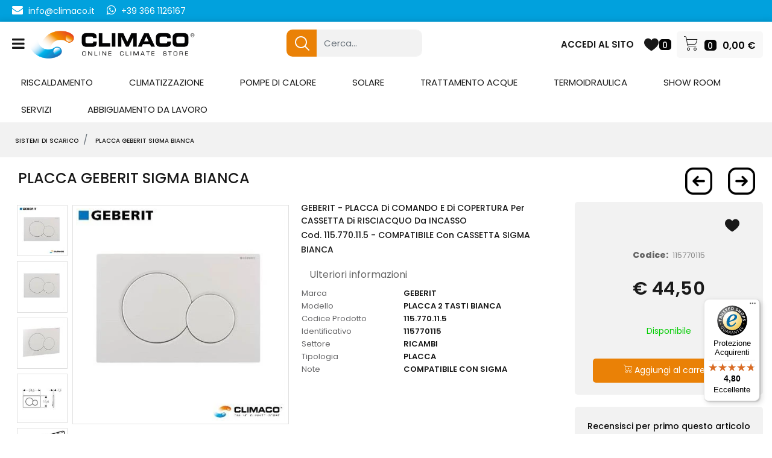

--- FILE ---
content_type: text/html; charset=utf-8
request_url: https://www.climaco.it/placca-geberit-sigma-bianca
body_size: 48252
content:
<!DOCTYPE html>
<html lang="it">
	<head>
		<meta charset="UTF-8">
		<meta name="viewport" content="width=device-width, initial-scale=1, shrink-to-fit=no">
		<meta http-equiv="X-UA-Compatible" content="IE=edge" />
		<link rel="canonical" href="https://www.climaco.it/placca-geberit-sigma-bianca" />
<meta name="keywords" content="Placca GEBERIT SIGMA BIANCA" />
<meta name="description" content="GEBERIT - PLACCA di COMANDO e di COPERTURA per CASSETTA di RISCIACQUO da INCASSO cod. 115.770.11.5 - COMPATIBILE con CASSETTA SIGMA BIANCA" />
		<meta name="generator" content="Passweb - Il Cms di Passepartout - https://www.passepartout.net/software/passweb" />
		<title>Placca GEBERIT SIGMA BIANCA - SISTEMI DI SCARICO | Climaco - Esperti in Caldaie e Climatizzatori</title>
<link rel="shortcut icon" href="/Resources/Climaco-sito/climaco-favicon.png" />


		<link rel="stylesheet" href="/Static/2023B.67/Scripts/bootstrap-4.4.1.min.css">
		<link type="text/css" rel="stylesheet" href="/Static/2023B.67/Web/MDBPro/css/mdb.css" />
		<link rel="stylesheet" href="/Static/2023B.67/Scripts/font-awesome-4.7.0.min.css" />
		<link type="text/css" rel="stylesheet" href="/Static/2023B.67/Web/common/css/css_all-responsive.css" />


			<link type="text/css" rel="stylesheet" href="/Themes/custom/style/1/custom.css?1765545128" />
	
		
		<link href="/Resources/css/hover.css" type="text/css" rel="stylesheet" /><link href="/Resources/css/animate.css" type="text/css" rel="stylesheet" /><link href="/Resources/css/magnify.css" type="text/css" rel="stylesheet" />
		<link type="text/css" rel="stylesheet" href="/Static/2023B.67/Web/common/css/wizard-theme-responsive/jquery-1.13.3-ui.min.css" />
		<link type="text/css" rel="stylesheet" href="/Static/2023B.67/Web/common/css/jquery.mmenu.all.css" />


<style type="text/css">/*body:not(.wizard) .ecContextualcategorymenuComp.offcanvas {*//*.offcanvas {  position: static !important;  visibility: visible !important;}*/@font-face {    font-family: "flaticon_siti_ecommerce";    src: url("/Resources/font-icon/flaticon_siti_ecommerce.ttf?00ce5c269918837091f944216bc297f4") format("truetype"), url("/Resources/font-icon/flaticon_siti_ecommerce.woff?00ce5c269918837091f944216bc297f4") format("woff"), url("/Resources/font-icon/flaticon_siti_ecommerce.woff2?00ce5c269918837091f944216bc297f4") format("woff2"), url("/Resources/font-icon/flaticon_siti_ecommerce.eot?00ce5c269918837091f944216bc297f4#iefix") format("embedded-opentype"), url("/Resources/font-icon/flaticon_siti_ecommerce.svg?00ce5c269918837091f944216bc297f4#flaticon_siti_ecommerce") format("svg");}i[class^="flaticon-"]:before, i[class*=" flaticon-"]:before {    font-family: flaticon_siti_ecommerce !important;    font-style: normal;    font-weight: normal !important;    font-variant: normal;    text-transform: none;    line-height: 1;    -webkit-font-smoothing: antialiased;    -moz-osx-font-smoothing: grayscale;}#iubenda-cs-banner .iubenda-banner-content #iubenda-cs-title {    margin-bottom: 10px !important;    margin-top: 0px !important;    font-weight: 700 !important;    font-size: 16px !important;}#iubenda-cs-banner .iubenda-cs-rationale .iubenda-cs-brand {    padding-bottom: 0px !important;}#slider_5825-slider .htmlComp iframe {    border-radius: 10px;}.flaticon-shopping-cart:before {    content: "\f101";}.flaticon-shopping-bag:before {    content: "\f102";}.flaticon-gift:before {    content: "\f103";}.flaticon-shopping-cart-1:before {    content: "\f104";}.flaticon-shopping-basket:before {    content: "\f105";}.flaticon-tag:before {    content: "\f106";}.flaticon-trolley:before {    content: "\f107";}.flaticon-delivery-truck:before {    content: "\f108";}.flaticon-user:before {    content: "\f109";}.flaticon-person:before {    content: "\f10a";}.flaticon-search:before {    content: "\f10b";}.flaticon-close:before {    content: "\f10c";}.flaticon-menu:before {    content: "\f10d";}.flaticon-star:before {    content: "\f10e";}.flaticon-compare:before {    content: "\f10f";}.flaticon-comparative:before {    content: "\f110";}.flaticon-compare-1:before {    content: "\f111";}.flaticon-shopping-bag-1:before {    content: "\f112";}.flaticon-right-arrow:before {    content: "\f113";}.flaticon-left-arrow:before {    content: "\f114";}.flaticon-arrow-right:before {    content: "\f115";}.flaticon-arrow-left:before {    content: "\f116";}.flaticon-clock:before {    content: "\f117";}.flaticon-package:before {    content: "\f118";}.flaticon-box:before {    content: "\f119";}.flaticon-tracking-app:before {    content: "\f11a";}.flaticon-tracking:before {    content: "\f11b";}.flaticon-tracking-1:before {    content: "\f11c";}.flaticon-magnifying-glass:before {    content: "\f11d";}.flaticon-file:before {    content: "\f11e";}.flaticon-download:before {    content: "\f11f";}.flaticon-hamburger:before {    content: "\f120";}.flaticon-monitor:before {    content: "\f121";}.flaticon-download-1:before {    content: "\f122";}.flaticon-email:before {    content: "\f123";}.flaticon-location:before {    content: "\f124";}.flaticon-smartphone:before {    content: "\f125";}.flaticon-telephone:before {    content: "\f126";}.flaticon-world:before {    content: "\f127";}.flaticon-info:before {    content: "\f128";}.flaticon-error-message:before {    content: "\f129";}.flaticon-press-button:before {    content: "\f12a";}.flaticon-gift-box:before {    content: "\f12b";}.flaticon-gift-card:before {    content: "\f12c";}.flaticon-menu-1:before {    content: "\f12d";}.flaticon-call:before {    content: "\f12e";}.flaticon-email-1:before {    content: "\f12f";}.flaticon-truck:before {    content: "\f130";}.flaticon-down-arrow:before {    content: "\f131";}.flaticon-up-arrow:before {    content: "\f132";}.flaticon-profile-user:before {    content: "\f133";}.flaticon-right-arrow-1:before {    content: "\f134";}.flaticon-left-arrow-1:before {    content: "\f135";}.flaticon-star-1:before {    content: "\f136";}.flaticon-twitter:before {    content: "\f137";}.flaticon-facebook:before {    content: "\f138";}.flaticon-instagram:before {    content: "\f139";}.flaticon-whatsapp:before {    content: "\f13a";}.flaticon-youtube:before {    content: "\f13b";}.flaticon-linkedin:before {    content: "\f13c";}.flaticon-bubble-chat:before {    content: "\f13d";}.flaticon-heart:before {    content: "\f13e";}.flaticon-trash-bin:before {    content: "\f13f";}.flaticon-boarding-pass:before {    content: "\f140";}.flaticon-coupon:before {    content: "\f141";}.flaticon-bell:before {    content: "\f142";}.flaticon-bell-1:before {    content: "\f143";}.flaticon-disabled:before {    content: "\f144";}.flaticon-basket:before {    content: "\f145";}.flaticon-pin:before {    content: "\f146";}.flaticon-category:before {    content: "\f147";}.flaticon-key:before {    content: "\f148";}.flaticon-ui:before {    content: "\f149";}.flaticon-document:before {    content: "\f14a";}.flaticon-heart-2:before {    content: "\f14b";}.flaticon-shuffle-arrows:before {    content: "\f14c";}.flaticon-view:before {    content: "\f14d";}.flaticon-view-1:before {    content: "\f14e";}.flaticon-hamburger-1:before {    content: "\f14f";}.flaticon-square-targeting-interface-symbol:before {    content: "\f150";}.flaticon-square:before {    content: "\f151";}.flaticon-circle:before {    content: "\f152";}.flaticon-quality:before {    content: "\f153";}.flaticon-shop:before {    content: "\f154";}.flaticon-box-1:before {    content: "\f155";}.flaticon-new:before {    content: "\f156";}.flaticon-telephone-1:before {    content: "\f157";}.flaticon-email-2:before {    content: "\f158";}.flaticon-box-2:before {    content: "\f159";}.flaticon-tag-1:before {    content: "\f15a";}.flaticon-coupon-1:before {    content: "\f15b";}.flaticon-box-3:before {    content: "\f15c";}.flaticon-wallet:before {    content: "\f15d";}.flaticon-placeholder:before {    content: "\f15e";}.flaticon-shopping-bags:before {    content: "\f15f";}.flaticon-checklist:before {    content: "\f160";}.flaticon-cart:before {    content: "\f161";}.flaticon-chat:before {    content: "\f162";}.flaticon-card:before {    content: "\f163";}/*================ REGOLE GENERALI ===============*/.pulsante {animation: pulsantepulse 5s infinite;}.testo-link a {transition: all .5s ease;}.link-conferma-form .formfield_button input {transition: all .3s ease;}.menu a {transition: all .3s ease;}.menu-footer a {transition: all .3s ease;}/*========== BACKGROUND BLEND (NERO) ==========*/.background-blend {background-blend-mode: multiply;}/*============ ARROW UP ============*/.arrowUp {display:none;}.back-to-top {    text-decoration: none;    position: fixed;    z-index: 100;    bottom: 30px;    right: 30px;    overflow: hidden;    width: 45px;    height: 45px;    background: #ea8106;    text-align: center;    border: none;    border-radius: 0;    transition: all .2s ease;}.back-to-top>span {display: block;width: 100%;height: 100%;animation: move-vertical-out .25s;}.back-to-top svg {  fill: rgb(255, 255, 255);  width: 23px;  height: 23px;  transform: rotate(-90deg);  position: relative;  top: 10px;  transition: all .2s ease;}.back-to-top:hover {background: #000;}.back-to-top:hover svg {fill: #fff;}.back-to-top:hover>span {animation: move-vertical-hover .25s;}/*============ FOOTER ============*/.icoRiferimentoFooter svg {fill: #fff;}.menuFooter li a {  -webkit-transition:  color .6s ease-in-out;  -moz-transition:  color .6s ease-in-out;  -ms-transition:  color .6s ease-in-out;  transition:  color .6s ease-in-out;}/*==============================================================================*//*============ SLIDER ============*/.sliderTestata .slick-dotted.slick-slider {margin-bottom: 0px;}.sliderTestata .slick-dots {    bottom: 0px;    left: 0;    width: 40px;    height: 100%;    display: flex;    flex-direction: column;    align-items: center;    justify-content: center;}.sliderComp .slick-dots li button:before {font-size: 18px;color: #ea8106;}.sliderComp .slick-dots li.slick-active button:before, .sliderComp .slick-dots li button:before {    font-size: 18px;    color: #ea8106;}/************ BOX IMMAGINI EFFETTO ZOOM *************/.img-zoom-out-hover {color:#000 !important;}.img-zoom-out-hover .zoom {transition: all .6s ease-in-out;}.img-zoom-out-hover:hover .zoom {transform: scale3d(.96,.96,.96);}/*********** OFFERTE NOVITA' MODALITA' SLIDER ***************/.sliderProdotti .ecOfferboxComp-header, .offerteInGriglia .ecOfferboxComp-header, .sliderProdotti .ecPopularityComp-header {overflow: hidden;text-align:center;margin-bottom:30px;}.sliderProdotti .ecOfferboxComp-header h2, .offerteInGriglia .ecOfferboxComp-header h2, .sliderProdotti .ecPopularityComp-header h2 {  max-width: calc(100% - 70px);  margin: 0;  line-height:1;  display:inline-block;  vertical-align:middle;}.sliderProdotti .ecOfferboxComp-header:before, .offerteInGriglia .ecOfferboxComp-header:before, .sliderProdotti .ecPopularityComp-header:before {    right: 30px;    margin-left: -100%;}.sliderProdotti .ecOfferboxComp-header:after, .offerteInGriglia .ecOfferboxComp-header:after, .sliderProdotti .ecPopularityComp-header:after {    left: 30px;    margin-right: -100%;}.sliderProdotti  .ecOfferboxComp-header:after, .sliderProdotti .ecOfferboxComp-header:before,.offerteInGriglia  .ecOfferboxComp-header:after, .offerteInGriglia .ecOfferboxComp-header:before, .sliderProdotti .ecPopularityComp-header:before, .sliderProdotti .ecPopularityComp-header:after {  background-color: rgba(107,107,107,.18);  content: "";  display: inline-block;  height: 1px;  position: relative;  vertical-align: middle;  width: 50%;}/*================ PANNELLO LOGIN ================*/.mostraPassword, .nascondiPassword {cursor: pointer;}.nascondiPassword {display:none;}/*========= PANNELLO LOGIN E FORM REGISTRAZIONE =========*/.pannelloLogin input[type=text], .quickRegistration input[type=text]{  border-bottom: 1px solid #ced4da;  border-bottom-left-radius: 0px;  border-bottom-right-radius: 0px;  border-left: 0px solid #ced4da;  border-right: 0px solid #ced4da;  border-top: 0px solid #ced4da;  border-top-left-radius: 0px;  border-top-right-radius: 0px;  font-size: 16px;  height: 38px;  line-height: 38px;  background:transparent;}/*============= REGISTRAZIONE UTENTE =============*/.userloginComp input[type=email], .userloginComp input[type=text],.userloginComp input[type=password],.recoverypasswordComp input[type=text],.quickRegistration input[type=email], .quickRegistration input[type=text], .quickRegistration input[type=password],.formContatti input[type=email], .formContatti input[type=text], .formContatti input[type=number],.map-controls input[type=textbox], .map-controls select,.quickRegistration select{padding: 0;transition: all .4s;}.quickRegistration .accounttype, .quickRegistration .accounttype label {display:flex;}.quickRegistration .accounttype input[type=radio] {position:relative;margin-right:5px;}.userloginComp input[type=email]:hover, .userloginComp input[type=email]:focus,.userloginComp input[type=text]:hover, .userloginComp input[type=text]:focus,.userloginComp input[type=password]:hover, .userloginComp input[type=password]:focus,.recoverypasswordComp:hover input[type=text], .recoverypasswordComp:focus input[type=text],.quickRegistration input[type=email]:hover, .quickRegistration input[type=email]:focus,.quickRegistration input[type=text]:hover, .quickRegistration input[type=text]:focus,.quickRegistration input[type=password]:hover, .quickRegistration input[type=password]:focus,.formContatti input[type=email]:hover, .formContatti input[type=email]:focus,.formContatti input[type=text]:hover, .formContatti input[type=text]:focus,.formContatti input[type=number]:hover, .formContatti input[type=number]:focus,.map-controls input[type=textbox]:hover, .map-controls input[type=textbox]:focus, .map-controls select:hover, .map-controls select:focus,.quickRegistration select:hover, .quickRegistration select:focus {border-bottom: 2px solid #000 !important;}.quickRegistration.siAgente select:hover, .quickRegistration.siAgente select:focus,.quickRegistration.siAgente  input[type=email]:hover, .quickRegistration .siAgente input[type=email]:focus,.quickRegistration.siAgente  input[type=text]:hover, .quickRegistration.siAgente  input[type=text]:focus,.quickRegistration.siAgente  input[type=password]:hover, .quickRegistration.siAgente  input[type=password]:focus{border: 1px solid #000 !important;}.quickRegistration {  background-image: linear-gradient(90deg , rgb(255, 255, 255) 50% , rgb(245, 245, 245) 50%);}/*===============================================*//*======= OFFCANVAS MODIFICHE E MIGLIORIE =======*//*.mm-panel>.mm-navbar+.mm-listview {margin-top: 0px !important;}*/.mm-panels>.mm-panel>.mm-listview {margin: 0px 0px !important;}/*======= STILIZZARE X MENU OFFCANCAS ========*/.mm-menu .mm-btn:after, .mm-menu .mm-btn:before {    border-color: #000 !important;}.mm-clear:before, .mm-close:before {    right: 13px !important;}.mm-clear:after, .mm-clear:before, .mm-close:after, .mm-close:before {    width: 10px !important;    height: 10px !important;}.mm-listview>li:not(.mm-divider):after {    border-bottom-width: 0px !important;}/*===============================================*//*************************************************//******** ELEMENTI CATALOGO ARTICOLI *************//************************************************/.inwishlist .addtowishlist {color: #c30000 !important;}/**** CELLA ARTICOLI *****/.wrapperImgCart {position:relative;min-height:420px;}.imgArticolo {display: flex;align-items: center;justify-content: center;max-width: 80%;height:100%;}.cellaArticolo {  display:flex;  flex-direction:column;  padding:10px 20px;  position:relative;  height:100%;}.cellaArticolo .ecFieldtitleComp {margin-bottom:5px;}.cellaArticolo .wrapperWish {margin-top:auto !important;}.cellaArticolo .prezzoNegozio .primaryprice {order:1;}.cellaArticolo .prezzoNegozio .priceContainer > div:first-child {order:2;margin-left:5px;}.testoPulsanteCatalogo {display:none;}.flexCenter {display: flex !important;align-items: center !important;}.ecQuickViewComp .modal-dialog {width: 90%;max-width: 960px;}.ecQuickViewHeaderComp-Close img, .popupHeaderComp-Close img, .dettaglioPromo .close img {display:none;}.ecQuickViewHeaderComp-Close span, .popupHeaderComp-Close span,.dettaglioPromo .close span {  position: absolute !important;  top: 10px !important;  right: 8px !important;}.grigliaQv .ecFieldaddtocartComp .testoPulsanteCatalogo {display:block !important;margin-left:8px;}.grigliaQv .addtocart {display:flex !important;align-items: center;justify-content: center;}.availability_button:hover {color: #fff !important; background: #01a1dd !important;}.ecMexalAvailabilityComp-availability i {font-size: 25px;padding: 20px;}.ecMexalAvailabilityComp-availability ul.store-availability {flex-direction: row;flex-wrap: wrap;}.ecMexalAvailabilityComp ul.store-availability li.store {margin-right: 1%;margin-bottom: 1%;}.ecMexalAvailabilityComp ul.store-availability.inline li.store>span {font-size: 13px !important;}.ecMexalAvailabilityComp ul.store-availability > li.list-group-item+.list-group-item {  border-top-width:1px !important;}.ecMexalAvailabilityComp-availability.div_availability {margin-bottom:10px;}a.availability_button:focus {color: #fff !important;text-decoration: none;}.ecMexalAvailabilityComp ul.store-availability li.store {    display: flex;    align-items: center;    justify-content: space-between;}body:not(.wizard) .articoloInCarrello, body:not(.wizard) .articoloInWish {display:none;}body:not(.wizard) .incart:not(.ecProductComp) .articoloInCarrello, body:not(.wizard) .inwishlist:not(.ecProductComp) .articoloInWish {display:block;}.ecFieldaddtowishlistComp .dropdown-menu {font-size: 15px; padding: 15px !important;}.ecFieldaddtowishlistComp .dropdown-item.active, .ecFieldaddtowishlistComp .dropdown-item:active {  background-color: #25292c !important;}.ecFieldaddtowishlistComp .dropdown-item.btn {  background-color: #25292c ;  color: #fff;  font-size: 12px;  width: auto;  display: inline-block;  font-weight: 800;  text-transform: uppercase;  padding: 8px 15px;}.ecFieldaddtocartComp-soldout {  color: rgb(189, 6, 6);  font-weight: 800;  padding-bottom: 10px;  padding-top: 10px;  text-align: center;}.priceondemand {  width: 100%;  text-align: center;  background: #01d7e1;  color: #fff;  padding: 10px;  font-weight: 800;}/************* NEGOZIO LISTA **************/.grigliaArticoloLista .ecMexalAvailabilityComp ul.store-availability li.store {  display: flex;  flex-direction: column;  justify-content: center;}.grigliaArticoloLista span.availability {text-align:center !important;width:100%;}.cellaArticolo .ecFieldaddtocartCompSizeMinimal > div {display:flex;}.cellaArticolo .ecFieldaddtocartCompSizeMinimal > div > div:not(.ecFieldaddtocartCompSizeMinimal-quantity) {  width: 100%;margin-right: 5px;}.cellaArticolo .ecFieldaddtocartCompSizeMinimal .ecFieldaddtocartCompSizeMinimal-selectsize select {  font-size: 16px;  padding-top: 7px;  padding-bottom: 7px;}.cellaArticolo .grigliaQv .ecFieldaddtocartCompSizeMinimal > div {flex-direction:column;}.cellaArticolo .grigliaQv .ecFieldaddtocartCompSizeMinimal select {margin-bottom:10px;} /******* NEGOZIO TABELLARE *****/.qvOutfit a.ecQuickViewComp-Button:before {background:transparent !important;}.grigliaDati:hover .qvOutfit i.fa-search-plus {color:#fff !important;}.miniCompSidebar > div, .miniWishSidebar > div {width:100%;}.miniWishSidebar .ecMiniwishlistComp-latestItemsOnCart .col-title,.miniCompSidebar .ecMinicomparatorComp-latestItemsOnCart .col-title {width:100% !important;}/*============== PULSANTI TESTATA ==============*/.numeroArticoli .card-body {padding:0px;}.menuUtenteLogin {  background-color: #01a1dd;  color:#fff !important;  display: inline-block;  width: 100%;  text-align: center;  padding-top: 10px;  padding-bottom: 10px;  margin-top:20px;}.logoutMenu .form-group{width: 100%; text-align: center; padding-top: 5px; padding-bottom: 5px;}.userbarComp-logout form > div {margin-bottom: 0px; background-color: #000;}.LogoutHeader form > div {background-color: #0000!important;}.userbarComp-logout form > div:before, .ecMinicomparatorComp-cartLink:before, .ecMiniwishlistComp-cartLink:before, .applyvirtualgiftcard:before{background: #01a1dd !important;}.userbarComp-logout form > div input {color: #fff !important;}.userbarComp.userBarAgente .row {min-height: 0px !important;}/*============================================================*//************ BOX IMMAGINI EFFETTO ZOOM *************/.img-zoom-out-hover {color:#000 !important;}.img-zoom-out-hover .zoom {transition: all .6s ease-in-out;}.img-zoom-out-hover:hover .zoom {transform: scale3d(.96,.96,.96);}/****************************************//*************** TESTATA ***************//**************************************/.wrapperTestata {position:relative;}/********** MENU TESTATA ***********/.menuTestata:not(.semplice) li ul {width: 100% !important;left: 0;margin:0px;}.menuTestata > li > a {position:relative;}.menuTestata > li > a:before {  width: 100%;  content: '';  height: 100%;  position: absolute;  background-color: #f2f2f2;  display: block;  z-index: -1;  left: 0;  top: 0;  transform: scaleY(0);  transition: transform .3s ease;  transform-origin: 100% 0;}.menuTestata > li > a:hover:before {    transform: scaleY(1);    transition: transform .1s ease;}.menuTestata > li > a.voceAttiva:before {transform: scaleY(1) !important;}.menuTestata li ul li ul {visibility: visible;position: relative !important;left: 0 !important;}.menuTestata li:hover ul {visibility: visible!important;}.rigaMenuTestata {  display: -webkit-flex;  display: -ms-flexbox;  display: flex;  margin-right: -15px;  margin-left: -15px;  padding: 10px;  -webkit-backface-visibility: hidden;  -moz-backface-visibility: hidden;  -ms-backface-visibility: hidden;  backface-visibility: hidden;  -webkit-box-shadow: 0px 4px 22px 0px rgba(0,0,0,.08);  -moz-box-shadow: 0px 4px 22px 0px rgba(0,0,0,.08);  -ms-box-shadow: 0px 4px 22px 0px rgba(0,0,0,.08);  box-shadow: 0px 4px 22px 0px rgba(0,0,0,.08);}.colonnaMenuTestata {  -ms-flex: 0 0 25%;  flex: 0 0 25%;  max-width: 25%;  margin-bottom:15px;}.menuTestata > li > ul > li > a {  display: -webkit-inline-flex;  display: -ms-inline-flexbox;  display: inline-flex;  width: auto;  padding-left: 7px !important;  padding-right: 7px !important;}.colonnaMenuTestata > a {position:relative;}.colonnaMenuTestata > a:before {  content:"";  position:absolute;  right:7px;  top:22px;  height:3px;  width:50%;  border-bottom:3px solid #01a1dd;}.colonnaMenuTestata .ecContextualcategorymenuComp-img-menu img {padding-right: 5px;}.menuTestata > li > ul > li ul li a {  -webkit-transition:  background-color .3s ease-in-out, color .3s ease-in-out;  -moz-transition:  background-color .3s ease-in-out, color .3s ease-in-out;  -ms-transition:  background-color .3s ease-in-out, color .3s ease-in-out;  transition:  background-color .3s ease-in-out, color .3s ease-in-out;  background-color: transparent;  display: -webkit-inline-flex;  display: -ms-inline-flexbox;  display: inline-flex;  width: auto;  padding-left: 7px !important;   padding-right: 7px !important; } .rigaMenuTestata {  background-attachment: inherit;  background-clip: border-box;  background-color: rgb(255, 255, 255);  background-origin: padding-box;  background-position: 95%;  background-repeat: no-repeat;  background-size: auto 50%;}.menuTestata.semplice > li ul.rigaMenuTestata {  width: auto !important;  padding: 20px !important;  left: auto;  min-height: auto;}.menuTestata.semplice > li ul.rigaMenuTestata > li {  -ms-flex: 0 0 100%;  flex: 0 0 100%;  max-width: 100%;}/*============= VOCI MENU HOVER =============*/a.hoverVoceMenu, .hoverVoceMenu li a {  -webkit-transition:  background-color .3s ease-in-out, color .3s ease-in-out;  -moz-transition:  background-color .3s ease-in-out, color .3s ease-in-out;  -ms-transition:  background-color .3s ease-in-out, color .3s ease-in-out;  transition:  background-color .3s ease-in-out, color .3s ease-in-out;  background-color: transparent;  display: -webkit-inline-flex;  display: -ms-inline-flexbox;  display: inline-flex;  width: auto;  padding-left: 7px !important;   padding-right: 7px !important; }.form-control:focus {border-color: unset !important; outline: 0; box-shadow: unset !important;}/*============= PROFILO =============*/.wrapperPulsanteAgente, .wrapperPulsanteAgente .icoPulsanteDashboardAgente i,.wrapperPulsanteAgente .labelPulsanteDashboardAgente{  -webkit-transition: all 0.4s;  -moz-transition: all 0.4s;  -ms-transition: all 0.4s;  -o-transition: all 0.4s;  transition: all 0.4s;}.wrapperPulsanteAgente {padding:30px;}.icoPulsanteDashboardAgente i{font-size:55px; color:#2c2c2c;}.labelPulsanteDashboardAgente {  color: #2c2c2c;  /*font-family:Raleway;*/  font-size: 20px;  font-weight: 800;  text-transform: uppercase;}.wrapperPulsanteAgente:hover {background-color:#ea8106 !important;}.wrapperPulsanteAgente:hover .icoPulsanteDashboardAgente i, .wrapperPulsanteAgente:hover .labelPulsanteDashboardAgente {  color: #ffffff;}.custom-control-label::before,.custom-control-label::after{width: 16px;height: 16px;left: -20px;}label.custom-control {padding-left:5px !important;}.custom-control-input:checked~.custom-control-label::before {  border-color: #01a1dd;  background-color: #ea8106;}.mcManagementComp  .mc-gdprLegal a:hover {color:#ea8106;}.mcManagementComp   input[type=email], .mcManagementComp  input[type=text]{padding: 0;transition: all .4s;}.mcManagementComp  input[type=email]:hover, .mcManagementComp  input[type=email]:focus,.mcManagementComp  input[type=text]:hover, .mcManagementComp  input[type=text]:focus{border-bottom: 2px solid #000 !important;}.indirizzoProfilo select {  -webkit-appearance: none;  -moz-appearance: none;  text-indent: 1px;  text-overflow: '';}.profilo input[type=email], .profilo input[type=text], .profilo input[type=password],.profilo input[type=number], .profilo select{padding: 0;transition: all .4s;}.profilo input[type=email]:hover, .profilo input[type=email]:focus, .profilo input[type=text]:hover, .profilo input[type=text]:focus, .profilo input[type=password]:hover, .profilo input[type=password]:focus,.profilo input[type=number]:hover, .profilo input[type=number]:focus, .profilo select:hover, .profilo select:focus{border-bottom: 2px solid #000 !important;}.profilo input[type=text] {  border-bottom: 1px solid #ced4da;  border-bottom-left-radius: 0px;  border-bottom-right-radius: 0px;  border-left: 0px solid #ced4da;  border-right: 0px solid #ced4da;  border-top: 0px solid #ced4da;  border-top-left-radius: 0px;  border-top-right-radius: 0px;  font-size: 16px;  height: 38px;  line-height: 38px;}.profilo.indirizzoProfilo input, .profilo.indirizzoProfilo select {font-size:14px !important;}.profilo.indirizzoProfilo input[type=email]:hover, .profilo.indirizzoProfilo input[type=email]:focus, .profilo.indirizzoProfilo input[type=text]:hover, .profilo.indirizzoProfilo input[type=text]:focus, .profilo.indirizzoProfilo input[type=password]:hover, .profilo.indirizzoProfilo input[type=password]:focus,.profilo.indirizzoProfilo input[type=number]:hover, .profilo.indirizzoProfilo input[type=number]:focus, .profilo.indirizzoProfilo select:hover, .profilo.indirizzoProfilo select:focus {  border:0px !important;cursor:default !important;}.indirizzoProfilo .formfield_field {display: flex;align-items: center;}.indirizzoProfilo label {margin-right:10px;margin-bottom:0px !important;}.indirizzoProfilo .form-mandatory {display:none;}.dashboard.newsletter .form-mandatory {display:none;}.dashboard.newsletter .mcRadiofieldComp-field > label {margin-right:10px !important;}.profilo .formfield_button {display:flex;}.profilo .formfield_button .delete {order: 2;}.profilo .formfield_button input {order: 1;margin-top: 0;margin-right: 50px;}.profilo:not(.indirizzoProfilo) input[readonly], .profilo:not(.indirizzoProfilo) select[disabled] {  border: 1px solid #ced4da !important;  padding-left:10px !important;}/*=============== PAGINA CONTATTI ===============*/.icoRiferimento svg {fill: #ea8106;}/*=============== PAGINA CHI SIAMO ===============*/.wrapperConuter {  color: #ea8106;  font-weight: 700;  font-size: calc(20px + 1.56vw);  line-height: 1;  letter-spacing: 2px;  margin-bottom: 1.25vw;  text-align:center;}.testoCounter {  color: #060606;  font-size: calc(10px + .625vw);  line-height: 1;  font-weight: 800;  text-transform:uppercase;}.imgGrigliaAzienda figure, .imgGrigliaAzienda figure img {width:100%;}/*================ UPLOAD ATICOLI CARRELLO ==============*/.addarticlestocart .formComp-formfields {width:100%;}/*================ PROMOZIONI CARRLLO ================*/body:not(.wizard) .ppPromotions a.popupComp-Button {display:none;}.ppPromotions .modal-dialog {max-width:700px !important;}.ppPromotions .popupHeaderComp-Close span {width: 30px;height: 30px;top: 20px !important;}.ecCartCustomComp-promotionlist {display: flex;flex-wrap: wrap;}.ecCartCustomComp-promotionstitle {width:100%;}.ecCartCustomComp-promotion {margin-right:15px;}.promotionButton {    background-color: #ea8106;    color: #ffffff !important;    font-size: 12px;    font-weight: 800 !important;    height: 35px;    line-height: 35px;    padding-bottom: 0;    padding-left: 10px;    padding-right: 10px;    padding-top: 0;    text-transform: uppercase;    border-radius: 0;    display: inline-block;    border: 0;}.dettaglioPromo {max-width:700px !important;}.dettaglioPromo .modal-header {background-color:#000;}.dettaglioPromo .modal-title {color:#fff !important;}.dettaglioPromo .modal-body:not(li) {padding:25px;color:#000;}.dettaglioPromo li.modal-body {padding:0;}.dettaglioPromo .modal-footer {border:0px;}.ecCartCustomComp-promotion .modal {backdrop-filter: blur(5px) contrast(.8);}/*================ SELEZIONE REGALO ================*/.selezioneRegalo .ecGiftselectionComp-cell {width:330px;}.selezioneRegalo .slick-dots {display:none !important;}.selezioneRegalo .ecGiftselectionComp-cells {position: relative;}.selezioneRegalo .ecGiftselectionComp-cells > div:nth-child(1) {  position:absolute;  height: 64px;  width: 32px;  top: calc(50% - 32px);  z-index: 50;  background-color: #000;  left:0px;}.selezioneRegalo .ecGiftselectionComp-cells > div:nth-child(1) i,.selezioneRegalo .ecGiftselectionComp-cells > div:nth-child(3) i {color:#fff;}.selezioneRegalo .ecGiftselectionComp-cells > div:nth-child(2) {  -ms-flex: 0 0 100%;  flex: 0 0 100%;  max-width: 100%;}.selezioneRegalo .ecGiftselectionComp-cells > div:nth-child(3) {  position:absolute;  height: 64px;  width: 32px;  top: calc(50% - 32px);  z-index: 50;  background-color: #000;  right:0px;}.selezioneRegalo .testoPulsanteCatalogo {display: block !important;margin-left:5px;}.selezioneRegalo .addtocart {display: flex !important;align-items: center;justify-content:center;}.comparatore label {margin-bottom:0px;}.comparatore td:hover {background-color:rgb(0,0,0);}.comparatore .ecFieldsetattributeComp > td {  border-right:0px !important;  padding:0px !important;}.comparatore .ecFieldsetattributeComp table {margin-bottom:0px;}.removecomparatoritem:before {background-color:#ea8106;}.cellaRegalo .ecFieldaddtocartCompSizeMinimal > div {  display:flex;  flex-direction:column;}.cellaRegalo .ecFieldaddtocartCompSizeMinimal select {margin-bottom:5px;}.cellaRegalo .ecFieldaddtocartCompSizeMinimal .ecFieldaddtocartCompSizeMinimal-quantity a.addtocart {  width:100% !important;}/*================ CARRELLO ================*/.titoloCarrello h1 {margin-bottom:0px !important;font-size:33px;}.addarticlestocart .formComp-formfields {width:100%;}.ecCartCustomComp-cartTableRow .number1 {order:1;}.ecCartCustomComp-cartTableRow .number2 {order:2;}.ecCartCustomComp-cartTableRow .number3 {order:3;}.ecCartCustomComp-cartTableRow .ecCartCustomComp-cartButtonCol {order:4;}.ecCartCustomComp-cartTableRow .number4 {order:5;}.ecCartCustomComp-cartButton {flex-wrap:wrap;}.ecCartCustomComp-cartButton .ecCartCustomComp-payPalCheckoutExpressLink {  display: inline-block;  width: 260px;  margin-top: -65px;  margin-left: auto;}.labelSetCart.hvr-sweep-to-right:before {background:#ea8106 !important;}.ecCartCustomComp-cartTableRow .ecCartCustomComp-section > label {display:none !important;}.ecCartCustomComp-cartTableRow:first-child .ecCartCustomComp-section > label {display:block !important;}.ecCartCustomComp-cartTableRow:first-child .ecCartCustomComp-section .title.number4  {display:none !important;}.wrapperCellaCarrello {height:100%;padding-top:25px;padding-bottom:25px;}.ecCartCustomComp-cartTableRow:first-child .wrapperCellaCarrello {height: calc(100% - 70px);}.ecCartCustomComp-cartTableRow .ecCartCustomComp-cartButtonCol > label {display:none !important;}.ecCartCustomComp-cartTableRow:first-child .ecCartCustomComp-cartButtonCol > label {display:block !important;}.ecCartCustomComp-cartTableRow .ecCartCustomComp-cartButtonCol-container {height:100%;}.ecCartCustomComp-cartTableRow:first-child .ecCartCustomComp-cartButtonCol-container {height: calc(100% - 70px);}.ecCartCustomComp-section, .ecCartCustomComp-cartButtonCol {padding:0px !important;}.ecCartCustomComp-cartTableRow .number5 label.title {display:none !important;}/*================ BOTTONE VAI AL CHECKOUT ===============*/ .ecCartCustomComp-col-totals .ecCartCustomComp-cartButton {  position: absolute;  bottom: 0;  width: 100%;  left: 0;  background-color: #000;  padding: 35px;}.ecCartCustomComp-checkoutLink a {  background-color:#ea8106;  color:#fff;  font-size:18px;  font-weight:800;  text-transform:uppercase;  line-height:22px;  padding: 18px 27px;  border-radius:0px;}.ecCartCustomComp-col-totals input[type=text], .ecCartCustomComp-col-totals select{padding: 0;transition: all .4s;}.ecCartCustomComp-col-totals input[type=text]:hover, .ecCartCustomComp-col-totals select:hover,.ecCartCustomComp-col-totals input[type=text]:focus, .ecCartCustomComp-col-totals select:focus{border-bottom: 2px solid #000 !important;}.ecCartCustomComp [data-toggle="collapse"] > div {  display: flex;  align-items: center;  justify-content: space-between;}/*================= QUANTITA' IN CARRELLO =====================*/ul.cartQtyElement {flex-direction: row;flex-wrap: wrap;}ul.cartQtyElement > li {  width:50%;  display: flex;  align-items: center;  flex-direction: column;  margin-bottom:10px;}.cartQtyElement li .qtyplus {margin-right:auto;}.ecCartCustomComp .wrapperCellaCarrello .rowQtyFixed {font-size: 18px;    font-weight: 700;    height: 35px;    width: 50px;    display: flex;    background-color: #f5f5f5;    align-items: center;    justify-content: center;  }.ecCartCustomComp-cartTableRow.noeditable:last-child .wrapperCellaCarrello {  padding-top: 0 !important;  padding-bottom: 0 !important;  /*display:none !important;*/}.ecCartCustomComp-cartTableRow.noeditable:last-child > div {  padding-bottom: 10px !important;  padding-top: 5px !important;  padding-left: 0px !important;  padding-right: 0px !important;}.ecCartCustomComp-cartTableRow.componentbox .infoArticolo, .ecCartCustomComp-cartTableRow.componentbox .imgRigaCart {display:none !important;}.ecCartCustomComp-cartTableRow.componentbox {background-color:#f5f5f5;border-left:10px solid #ddd !important;}.ecCartCustomComp-cartTableRow.componentbox .wrapperCellaCarrello {  padding-top: 15px !important;  padding-bottom: 15px !important;}/*================================================*/.ecFieldautocompleteCompSizeExtend-quantity  {flex-direction:row !important;}.quicksearch ul.ui-menu {border-top:0px !important;max-height: 400px;overflow: auto;}.quicksearch ul.ui-menu li:hover {background-color: #f5f5f5;}.quicksearch .media-body, .quicksearch .media-body h6,.quickproduct .media-body, .quickproduct .media-body h6{  font-size: 14px !important;  font-family: Open Sans !important;  text-transform:uppercase;} .quickproduct {margin-top:30px;}.quicksearch .autocomplete-responsive, .quickproduct .autocomplete-responsive {  display:flex;align-items:center;}.quicksearch .media-body h6, .quickproduct .media-body h6 {margin-bottom:0px;}.quickaddtocart .row-quantity > div {display:flex;}.quickaddtocart .ecFieldautocompleteCompSizeExtend-addtocart .addtocart {  margin-left: 5px !important;  margin-top: 10px;  width: calc(100% - 5px);  line-height: 30px;}body:not(.wizard) .boxInfoArticolo {display:none;}body:not(.wizard) .boxInfoArticolo.visibile {display:block;}.pulsanteInfoArticolo:hover {color:#fff !important;}.ecFieldimageComp.margineNegativo {margin-top:-92px;}/*=============== PULSANTI ===============*/.nascondi {display: none !important;}body:not(.wizard) .labelSetCart {cursor: pointer; display: none;}.addcartwishlist, .ecCartCustomComp-catalogLink a, .emptycart,.ecCartCustomComp-checkoutLink a, .ecCartCustomComp-applyVoucherQuote a,.ecCartCustomComp-linkQuoteShippingQuote a, .ecCartCustomComp-linkUpdateTotalShippingQuote a,.ecCartCustomComp-linkUpdateTotalBillingQuote a, .ecCartCustomComp-payPalCheckoutExpressLink a {  display: inline-block;  vertical-align: middle;  -webkit-transform: perspective(1px) translateZ(0);  transform: perspective(1px) translateZ(0);  box-shadow: 0 0 1px rgba(0, 0, 0, 0);  position: relative;  -webkit-transition-property: color;  transition-property: color;  -webkit-transition-duration: 0.3s;  transition-duration: 0.3s;  background-color:#01a1dd;  color:#fff !important;  text-transform:uppercase;  font-size:14px;  font-weight:800 !important;  /*font-family:Raleway;*/  padding: 12px 16px;  border:0px;  border-radius:0px;}.ecCartCustomComp-payPalCheckoutExpressLink a { background-image: linear-gradient(143.27deg, rgb(0, 94, 166) 0%, rgb(21, 70, 160) 100%);}.addcartwishlist:before, .ecCartCustomComp-catalogLink a:before, .emptycart:before,.ecCartCustomComp-checkoutLink a:before,.ecCartCustomComp-applyVoucherQuote a:before,.ecCartCustomComp-linkQuoteShippingQuote a:before,.ecCartCustomComp-linkUpdateTotalShippingQuote a:before,.ecCartCustomComp-linkUpdateTotalBillingQuote a:before,.ecCartCustomComp-payPalCheckoutExpressLink a:before{  content: "";  position: absolute;  z-index: -1;  top: 0;  left: 0;  right: 0;  bottom: 0;  background: #ea8106;  -webkit-transform: scaleX(0);  transform: scaleX(0);  -webkit-transform-origin: 0 50%;  transform-origin: 0 50%;  -webkit-transition-property: transform;  transition-property: transform;  -webkit-transition-duration: 0.3s;  transition-duration: 0.3s;  -webkit-transition-timing-function: ease-out;  transition-timing-function: ease-out;}.addcartwishlist:hover, .ecCartCustomComp-catalogLink a:hover, .emptycart:hover,.addcartwishlist:focus, .ecCartCustomComp-catalogLink a:focus, .emptycart:focus,.addcartwishlist:active, .ecCartCustomComp-catalogLink a:active, .emptycart:active,.ecCartCustomComp-checkoutLink a:hover, .ecCartCustomComp-checkoutLink a:focus, .ecCartCustomComp-checkoutLink a:active,.ecCartCustomComp-applyVoucherQuote a:hover, .ecCartCustomComp-applyVoucherQuote a:focus, .ecCartCustomComp-applyVoucherQuote a:active,.ecCartCustomComp-linkQuoteShippingQuote a:hover, .ecCartCustomComp-linkQuoteShippingQuote a:focus, .ecCartCustomComp-linkQuoteShippingQuote a:active,.ecCartCustomComp-linkUpdateTotalShippingQuote a:hover, .ecCartCustomComp-linkUpdateTotalShippingQuote a:focus, .ecCartCustomComp-linkUpdateTotalShippingQuote a:active,.ecCartCustomComp-linkUpdateTotalBillingQuote a:hover, .ecCartCustomComp-linkUpdateTotalBillingQuote a:focus, .ecCartCustomComp-linkUpdateTotalBillingQuote a:active,.ecCartCustomComp-payPalCheckoutExpressLink a:hover, .ecCartCustomComp-payPalCheckoutExpressLink a:focus, .ecCartCustomComp-payPalCheckoutExpressLink a:active{color: white;}.addcartwishlist:hover:before, .ecCartCustomComp-catalogLink a:hover:before, .emptycart:hover:before,.addcartwishlist:focus:before, .ecCartCustomComp-catalogLink a:focus:before, .emptycart:focus:before,.addcartwishlist:active:before, .ecCartCustomComp-catalogLink a:active:before, .emptycart:active:before,.ecCartCustomComp-checkoutLink a:hover:before, .ecCartCustomComp-checkoutLink a:focus:before, .ecCartCustomComp-checkoutLink a:active:before,.ecCartCustomComp-applyVoucherQuote a:hover:before,.ecCartCustomComp-linkQuoteShippingQuote a:hover:before,.ecCartCustomComp-linkUpdateTotalShippingQuote a:hover:before,.ecCartCustomComp-linkUpdateTotalBillingQuote a:hover:before,.ecCartCustomComp-applyVoucherQuote a:focus:before,.ecCartCustomComp-linkQuoteShippingQuote a:focus:before,.ecCartCustomComp-linkUpdateTotalShippingQuote a:focus:before,.ecCartCustomComp-linkUpdateTotalBillingQuote a:focus:before,.ecCartCustomComp-applyVoucherQuote a:active:before,.ecCartCustomComp-linkQuoteShippingQuote a:active:before,.ecCartCustomComp-linkUpdateTotalShippingQuote a:active:before,.ecCartCustomComp-linkUpdateTotalBillingQuote a:active:before,.ecCartCustomComp-payPalCheckoutExpressLink a:hover:before, .ecCartCustomComp-payPalCheckoutExpressLink a:focus:before, .ecCartCustomComp-payPalCheckoutExpressLink a:active:before{-webkit-transform: scaleX(1);transform: scaleX(1);}.ecCartCustomComp-checkoutLink a:before,.ecCartCustomComp-applyVoucherQuote a:before,.ecCartCustomComp-linkQuoteShippingQuote a:before,.ecCartCustomComp-linkUpdateTotalShippingQuote a:before,.ecCartCustomComp-linkUpdateTotalBillingQuote a:before{background:#25292c;}.ecCartCustomComp-descriptionVoucherQuote {font-size:13px;}.ecCartCustomComp-descriptionShippingQuote, .descOSS {display:flex;flex-direction:column;font-size:13px;}.ecCartCustomComp-descriptionShippingQuote {margin-bottom:10px !important;}.warningOSS {margin-top: 10px;font-weight: 800;color: #000;}/*===================================================*//*================= TOGGLE SWITCH ===================*/.toggleSwitch li {position: relative; display: inline-block; width: 55px; height: 27px;}.toggleSwitch li input[type=checkbox] {opacity: 0; width: 0; height: 0;}.toggleSwitch li label {  position: absolute;  cursor: pointer;  top: 0;  left: 0;  right: 0;  bottom: 0;  background-color: #ccc;  -webkit-transition: .4s;  transition: .4s;  border-radius: 34px;  margin-bottom:0px;}.toggleSwitch .filterControl {display:block;}.toggleSwitch li label:before {  position: absolute;  content: "";  height: 20px;  width: 20px;  left: 4px;  bottom: 4px;  background-color: #ffffff;  -webkit-transition: .4s;  transition: .4s;  border-radius: 50%;}.toggleSwitch .filterControl .checkboxlist input:checked ~ label:before {    -webkit-transform: translateX(26px);    -ms-transform: translateX(26px);    transform: translateX(26px);}.toggleSwitch .ecFieldfiltercheckboxlistComp-field {display: flex;align-items: center;}.toggleSwitch .ecFieldfiltercheckboxlistComp-field > label {order:2;margin-left:10px;margin-bottom:0px;}.toggleSwitch .ecFieldfiltercheckboxlistComp-field .fomrControl {order:1;}.toggleSwitch .checkboxlist li {margin:0px !important;}.toggleSwitch .filterControl .checkboxlist input:checked ~ label {    background-color: #ea8106;    color: #fff !important;}/*======================================================*//*************************************************//*================= MEDIA QUERY =================*/ @media (min-width: 1200px) {  .bs-container {max-width: 90%;}}/*=======================================================*//*============== KEY FRAMES PULSANTE SLIDER =============*/@keyframes pulsantepulse {  0% {transform: scale(1);}  5% {transform: scale(1.25);}  20% {transform: scale(1);}  30% {transform: scale(1);}  35% {transform: scale(1.25);}  50% {transform: scale(1);}  55% {transform: scale(1.25);}  70% {transform: scale(1);}}/*=============== EFFETTO SOCIAL MEDIA FOOTER ================*/@keyframes move-vertical-out {    100% {transform: translateY(0)}50.1% {transform: translateY(35px)}  50% {transform: translateY(-35px)}        0% {transform: translateY(0)}}/********** KEYFRAME ANIMAZIONI ***********/@keyframes MoveUpDown {  0%, 100% {top: 0px;}  50% {top: 80px;}}@keyframes move-vertical-hover {    0% {transform: translateY(0)}    50% {transform: translateY(-35px)}    50.1% {transform: translateY(35px)}    100% {transform: translateY(0)}}@keyframes move-vertical-out {    0% {transform: translateY(0)}    50% {transform: translateY(35px)}    50.1% {transform: translateY(-35px)}    100% {transform: translateY(0)}}@keyframes lampeggio { 50% { border-color: #fff; }}@keyframes move-action-top {    0% {transform: translateY(10px);opacity: 0;}    100% {transform: translateY(0px);opacity: 1;}}@keyframes move-action-bottom {    0% {transform: translateY(0px);opacity: 1;}    100% {transform: translateY(10px);opacity: 0;}}ul li li span.toggleBranch {  line-height: 23px !important;}.mm-panels>.mm-panel {    padding: 0 !important;}.mm-panels>.mm-panel:after, .mm-panels>.mm-panel:before {    height: 0px !important;}@media (max-width: 767px){  .linkRecupero {  margin-top: 20px !important;  margin-left: 0 !important;  text-align: left !important;  }}@media (max-width: 991px) {   /****** CARRELLO ************/  .wrapperIntestazione {margin-bottom: 0px !important;}  .ecCartCustomComp-cartTable {border-top:2px solid $$grigio$$;}   .ecCartCustomComp-cartTable .title,  .ecCartCustomComp-cartTableRow:first-child .ecCartCustomComp-section > label,  .ecCartCustomComp-cartTableRow:first-child .ecCartCustomComp-cartButtonCol > label  {display:none !important;}    .ecCartCustomComp-col-items {padding-right:0px !important;}  .ecCartCustomComp-col-totals {padding-left: 15px !important;padding-right: 15px !important;}  .ecCartCustomComp-section.number1 {-ms-flex: 0 0 100% !important;flex: 0 0 100% !important;max-width: 100% !important;order:1;  }  .ecCartCustomComp-section.number3, .ecCartCustomComp-section.number4 {    -ms-flex: 0 0 100% !important;    flex: 0 0 100% !important;    max-width: 100% !important;  }  .ecCartCustomComp-section.number3 {order:40;border-top: 1px solid #ddd !important;}  .ecCartCustomComp-section.number3 .wrapperCellaCarrello {justify-content: start !important;}  .ecCartCustomComp-section.number4 {order:30;border-top: 1px solid #ddd !important;}  .ecCartCustomComp-section.number4 .wrapperCellaCarrello .subTotale  {margin-left:auto !important;}  .ecCartCustomComp-section.number5 {order:3;}  .ecCartCustomComp-cartButtonCol {display: flex;justify-content: start !important;}  .ecCartCustomComp-cartTableRow:first-child .ecCartCustomComp-cartButtonCol-container,  .ecCartCustomComp-cartTableRow .ecCartCustomComp-cartButtonCol-container,  .ecCartCustomComp-cartTableRow:first-child .wrapperCellaCarrello  {height:100% !important;}  .wrapperCellaCarrello {padding-top: 15px !important; padding-bottom: 15px !important;}    .ecCartCustomComp .ecFieldquantityComp > div {padding: 0 !important;background: #fff;border: 1px solid #ddd;  }  .ecCartCustomComp .ecFieldquantityComp > div input {background-color:#fff !important;}    .ecCartCustomComp-promotionlist {padding-left:15px;padding-right:15px;}  .ecCartCustomComp-cartAction {flex-direction: column !important;padding-left: 15px !important;padding-right: 15px;margin-bottom:0px !important;  }  .ecCartCustomComp-cartAction > div {margin-left:0px !important;margin-bottom:20px !important;}  .ecCartCustomComp-cartButton {padding-left:15px !important;padding-right:15px !important;}  .ecCartCustomComp-catalogLink  {margin-top:0px !important;width:100% !important;}  .ecCartCustomComp-payPalCheckoutExpressLink {width: 100% !important; margin-top: 20px !important;}  .ecCartCustomComp-results {padding-left:15px !important;padding-right:15px !important;}    .ecCartCustomComp-cartTableRow {position:relative;}    .ecCartCustomComp-cartTableRow:first-child .number1 label,  .ecCartCustomComp-cartTableRow .number1 label   {display:block !important;}    .ecCartCustomComp-cartTableRow .number1 .wrapperCellaCarrello {padding-bottom:50px !important;}  .ecCartCustomComp-cartTableRow .wrapperCellaCarrello .subTotale  {width:100%;}  .ecCartCustomComp-cartTableRow .wrapperCellaCarrello .subTotale > div {display:flex;}  .ecCartCustomComp-cartTableRow .wrapperCellaCarrello .subTotale > div .labelfield {margin-right:auto;}  .ecCartCustomComp-cartTableRow .wrapperCellaCarrello .subTotale > div .labelfield label {display:block !important;}  .ecCartCustomComp-cartTableRow .wrapperCellaCarrello .labelQta {display:block !important;}  .ecCartCustomComp-cartTableRow .ecCartCustomComp-cartButtonCol {position: absolute;width: auto;padding-left: 0 !important;right: 10px;top: 16px;  }    .ecCartCustomComp-cartTableRow.componentbox .section.number1,   .ecCartCustomComp-cartTableRow.componentbox .section.number3{-ms-flex: 0 0 50% !important;flex: 0 0 50% !important;max-width: 50% !important;  }  .ecCartCustomComp-cartTableRow.componentbox .section.number3 {border-top:0px !important;}  .ecCartCustomComp-cartTableRow.componentbox .section.number3 .ecFieldquantityComp     {margin-left:auto !important;}  .ecCartCustomComp-cartTableRow.componentbox label.title.number1,  .ecCartCustomComp-cartTableRow.componentbox .section.number2,   .ecCartCustomComp-cartTableRow.componentbox .section.number4,   .ecCartCustomComp-cartTableRow.componentbox .ecCartCustomComp-cartButtonCol {display:none !important;  }    .grigliaAgente .ColumnComp {margin-bottom:0px !important;}}@media (max-width: 767px) {   /****** CARRELLO ************/  .ecQuickViewComp .modal-dialog {width:100% !important;}  .ecQuickViewComp .colonnaInfo {padding:0px !important;}}@media (max-width: 768px) {       .pulsante-ricerca-header .containerComp .pw-collapse-target, .ContainerRowComp .pw-collapse-target {  position: fixed !important;  width: 100% !important;  }    .pulsante-ricerca-header .formfield_field input[type=text] {  width: 100% !important;  }  .logo-mobile img {height:auto!important;  }  .logo-mobile {padding-left:5px!important;padding-right:0px!important;  }}@media (max-width:1750px) {  .colonnaMenuTestata {max-width:50%!important;}}.iconHeader {color:#ea8106!important;}.ricercaSito .form-group {margin-bottom:0px!important;}}.BorderGradiente {  background: rgb(195,98,54);background: linear-gradient(90deg, rgba(195,98,54,1) 0%, rgba(211,169,85,1) 50%, rgb(58, 115, 168) 100%)!important;}@media (max-width:1700px) {  .RicercaHeader input {width: 175px!important;}  .ColImgContatti {display: none!important;}  .ColContatti {flex: 0 0 100%;    max-width: 100%;  }}@media (max-width:992px) {  .TelLinkHome a {font-size:25px!important;}  .ColonnaNoBordo {border:0px!important;}  .TogliMargine {margin-top:0px!important;}  .TelFooter a {font-size:30px!important;}  .CentratoMobile {text-align:center!important;}}@media (min-width:768px) and (max-width:992px) {  .ColContatti {display:flex;}} @media (max-width:767px) {  .NoPaddingLaterale {padding-left:0px!important;padding-right:0px!important;  }   }.SliderPartner .imagelinkComp {  padding: 0 30px 0 30px!important;  text-align:center;}.SliderPartner img {  width:auto;  max-height:80px;}@media (min-width:768px) {.testataAlta.pw-sticky .ContenitoreSocial {display:none!important;}}.aggCarrelloMobile .fa {  color:#ea8106;}.aggCarrelloMobile .quantity {  border-bottom: 1px solid #ea8106!important;  border-left: 1px solid #ea8106!important;  border-top: 1px solid #ea8106!important;}.aggCarrelloMobile .qtyplus {  border-bottom: 0 solid #ea8106!important;  border-right: 1px solid #ea8106!important;  border-top: 1px solid #ea8106!important;}.aggCarrelloMobile .qtyminus {  border-top: 0 solid #ea8106!important;  border-bottom: 1px solid #ea8106!important;  border-right: 1px solid #ea8106!important;}@media (max-width:768px) {  .cellaArticolo .ecFieldtitleComp .textfield {height:115px!important;}}@media (max-width:992px) {  .quickRegistration {background-image:none!important;background-color:#fff!important;   }}/*=============================================*//*===== TABLET PRO - IPAD PRO =====*/@media (min-width: 1024px) and (max-width: 1366px) {  /*===== HOMEPAGE =====*/  }/*===== TABLET - IPAD =====*/@media (min-width: 768px) and (max-width: 1023px) {  /*===== HOMEPAGE =====*/}/*===== MOBILE - CELLULARE - IPHONE =====*/@media (max-width: 767px) {  /*===== HOMEPAGE =====*/  /*=== slider ===*/  .slider-homepage .slick-prev {margin-left: 5px !important;}  .slider-homepage .slick-next {margin-right: 5px !important;}  .contenitore-slide1 {min-height: 500px !important; padding-top: 50px !important;}  .contenitore-slide1 .paragraphComp-content h2 {font-size: 65px !important;}  .contenitore-slide1 .paragraphComp-content h3 {font-size: 15px !important;}  .contenitore-slide1 .paragraphComp-content i {font-size: 16px !important;}  .contenitore-slide2 {min-height: 500px !important; padding-top: 0px !important;}  .contenitore-slide2 .paragraphComp-content h2 {font-size: 65px !important;}  .contenitore-slide2 .paragraphComp-content h3 {font-size: 24px !important;}  .contenitore-slide1 .paragraphComp-content a {font-size: 14px !important;}  /*=== contenitore sotto lo slider ===*/  .contenitore-sotto-slider .paragraphComp-content h3 {font-size: 18px !important;}  /*===== CATALOGO PRODOTTI =====*/  .ecCatalogComp-cell, .ecCatalogsearchresultsboxComp-cell {-ms-flex: 0 0 50% !important;flex: 0 0 50% !important;max-width: 50% !important;  }}@media (min-width: 380px) and (max-width: 400px) {  .ecCatalogComp-cell .containerComp > .containerComp,   .ecCatalogsearchresultsboxComp-cell .containerComp > .containerComp {min-height: 200px !important;  }}@media (max-width: 379px) {  .ecCatalogComp-cell .containerComp > .containerComp,   .ecCatalogsearchresultsboxComp-cell .containerComp > .containerComp {min-height: 185px !important;  }}.jgrowlblack .titoloPopUp {  margin-bottom: 20px;}.jgrowlblack .titoloPopUp h3 {  font-size: 20px;}.jgrowlblack .labelTitolo {  text-align: center;  color: #1dcc13;  border: 1px solid;  padding: 10px;  border-radius: 0;}.pulsantePopUp {  display: inline-block;  margin-bottom: 10px;  border: 1px solid #01a1dd;  padding: 10px 30px;  border-radius: 0;  color: #01a1dd;  transition: 0.25s ease all;}.pulsantePopUp:hover {  color: $$Colore Bianco$$;  background: #01a1dd;}.imgPopUp {  margin-bottom: 15px;}.imgPopUp img {  border-radius: 0;  max-height: 250px;  width: auto;}.prezzoPopUp {  margin-top: 15px;  text-align: center;  font-size: 22px;  font-weight: 600;  color: #01a1dd;}@media (min-width: 768px){   .jgrowlblack {    max-width: 660px !important;  }}/********* LISTA NEWS *************/.listaNews {margin-top:120px;}.listaNews .cmsNewslistComp-header{margin-bottom:40px;text-align:center;text-transform:uppercase;}.cellaNews {height:100%;}.cellaNews .imgSommario {margin-bottom:35px;}.cellaNews .imgSommario img {border-radius:10px;}.cellaNews .categoriaNews a{background-color:#01d7e1;color:rgb(255,255,255);font-size:14px;font-weight:700;margin-bottom:15px;padding-left:10px;padding-right:10px;text-transform:uppercase;}.cellaNews .titoloNews a{font-size:28px;font-weight:800;line-height:1;padding-left:0;padding-right:0;text-align:left;text-transform:uppercase;}.cellaNews .dataNews {font-size:14px;}.cellaNews .dataNews label{font-size:14px;font-weight:600;}.cellaNews .sommario .card-body{padding-left:0;padding-right:0;}.cellaNews .continuaLeggere .card-body{padding-left:0;padding-right:0;}.cellaNews .continuaLeggere {margin-top:auto;}.cellaNews .continuaLeggere p.keepreading a{color:rgb(0,0,0);font-weight:800;}.SliderRecensioni img, .SliderShorts .htmlComp {  text-align:center;  padding:0px!important;}.checkout .ecCheckoutCustomComp-checkoutHead-button a:last-child {  display:none!important;} .heyLight-inline.red {background-color:#fff!important;}@media (max-width:1600px) {  .NonDispProdotto {flex-direction:column!important;}  .ecCatalogComp-cell .containerComp > .containerComp.NonDispProdotto, .ecCatalogComp-cell .containerComp > .containerComp.NonDispProdotto .containerComp {min-height:0px!important;}}/*=============== GENERALI ===============*/.dd-option-color {border-radius:50%;}.footer {padding-bottom:160px !important;}/*========================================*//*================================================*//*================ SCHEDA PRODOTTO ===============*//*================================================*/.pswp__container {cursor:pointer !important;}.wrapperImgProdotto .prezzoNegozio .discount {right:auto;}.pswp--fs .pswp__button--fs {background-image: url(/Resources/Img/ico-exit-fullscreen.png) !important;}.pswp__button--arrow--left:before {background-image: url(/Resources/Img/prev-black.png) !important;}.pswp__button--arrow--right:before {background-image: url(/Resources/Img/next-black.png) !important;}.pswp__button--arrow--left:before, .pswp__button--arrow--right:before {  height: 80px !important;  background-size: contain !important;  width: 60px !important;  background-position: 50% 50% !important;  background-color:transparent !important;}.wrapperPulsanti .addtowishlist {display: inline-flex;justify-content: center;align-items: center;}/*============ IMAGINE PRODOTTO ============*/.imgProdotto .gallery-productimage {margin-left: auto;margin-right: auto;max-width: 500px;}.imgProdotto .gallery-productimage figure {justify-content: center; display: flex;}.ecFieldimageComp-gallery .carousel-control-prev {  top: 0!important;  display: flex;}.ecFieldimageComp-gallery .carousel-control-next {  bottom: 0px!important;  display: flex;}/*============ ZOOM IMMAGINE PRODOTTO ============*/.magnify-lens {background-color:#fff !important;}/*============ TIPOLOGIE ARTICOLI ============*/.ecProductComp .aggCartArticoloSemplice .ecFieldaddtocartCompSizeExtend-quantity > div {  -ms-flex: 0 0 50% !important;  flex: 0 0 50%;  max-width: 50%;  flex-direction: column;  display: flex;  margin-bottom: 20px;}.ecProductComp .aggCartArticoloSemplice .ecFieldaddtocartCompSizeExtend-quantity .labelsizelink {    font-weight: 800;    color: #000;}.ecProductComp .aggCartArticoloSemplice .ecFieldaddtocartCompSizeExtend-labelsize {display:none;}.ecProductComp .aggCartArticoloSemplice.ecFieldaddtocartCompSizeMinimal > div > div:nth-child(1){display: flex;flex-direction: column;margin-bottom: 20px;}.ecProductComp .aggCartArticoloSemplice .ecFieldaddtocartCompSizeMinimal-labelsize {  font-weight: 800;  color: #000;  text-transform: uppercase;}.ecProductComp .aggCartArticoloSemplice .ecFieldaddtocartCompSizeMinimal-selectsize select {  font-size: 16px;  border: 1px solid;  height: 38px;}.ecProductComp.structureproduct .aggCartArticoloSemplice,.ecProductComp.structureproduct .disponibilitaArticoloSemplice {display:none;}.ecProductComp.structureproduct .aggCartConfiguratore {display:block;}.aggCartConfiguratore > div > div.row {flex-direction:column; width:50%; margin-bottom:20px;}ul.size-availability li.list-group-item {  align-items: center;  justify-content: center;  display: flex;  background-color: #ea8106;  width:50%;  border-left:0px !important;  border-right:1px solid #fff !important;  border-top:1px solid #fff !important;  border-bottom:0px !important;}.ecProductComp .prezzoBase {display:flex; align-items:center;}/*============ RATING REVIEW ============*/.review_histogram {max-width:250px;padding: 15px 0px !important;}.ecFieldratingComp .review_histogram_popup {border:0px !important;}.review_histogram h6 {  display: inline-block;  width: 100%;  font-size: 14px !important;  margin-bottom: 10px !important;  color:#000;}.review_histogram li  {font-size:14px !important;}.review_histogram li .row {align-items: center;}.review_histogram ul .cell-histogram {background-color:#ea8106 !important;height: 15px !important;}.review_histogram ul .cell-histogram div {background-color: #f2f2f2 !important;font-size: 11px !important;}.ecFieldratingComp .review_histogram ul .cell-reviews {background-color: #f2f2f2 !important;}/*============ RADIO BUTTON CONFIGURATORE ============*/.colonnaDisponibilita {padding-left:20px !important;}.configuratore .configurator_li .form-check-label {padding-left:0px;} .configuratore .configurator_li .form-check {padding-left:0px;}.configuratore .configurator_li .dd-radio {font-weight: 600;}.configuratore .configurator_li .form-check [type=radio] {position: absolute; left: -9999px;}.configuratore .configurator_li .form-check-label [type=radio]+div.dd-radio {  -webkit-transition: .2s ease-out;  transition: .2s ease-out;}.configuratore .configurator_li .form-check-label [type=radio]+div.dd-radio {  position: relative;  padding-left: 36px;  cursor: pointer;  display: inline-block;  height: 32px;  line-height: 32px;  font-size: 14px;  -webkit-user-select: none;  -moz-user-select: none;  -ms-user-select: none;  user-select: none;}.configuratore .configurator_li .form-check-label [type=radio]+div.dd-radio::after,.configuratore .configurator_li .form-check-label [type=radio]+div.dd-radio::before {  content: '';  position: absolute;  left: 0;  top: 0;  margin: 5px;  width: 22px;  height: 22px;  z-index: 0;  border-radius: 50%;  border-style: solid;  border-width: 2px;  -webkit-transition: .2s ease-out;  transition: .2s ease-out;}.configuratore .configurator_li .form-check-label [type=radio]:checked+div.dd-radio::before {   border-color: #ea8106;}.configuratore .configurator_li .form-check-label [type=radio]:checked+div.dd-radio::after {  border-color: #ea8106;  background-color: #ea8106;  z-index: 0;  -webkit-transform: scale(.64);  transform: scale(.64);}.configuratore .dd-select, .configuratore .dd-container {width:100% !important;background-color:#fff !important;}/*============ CONFIGURATORE PROFUMI ============*/.configuratore.profumi .dd-options {border:0px !important;box-shadow:none !important;display:flex;}.configuratore.profumi .dd-options .dd-option {border: 1px solid #000 !important; margin-right: 10px;}.configuratore.profumi .dd-options .dd-option:hover, .configuratore.profumi .dd-options .dd-option.dd-option-selected {  background-color:#000 !important;  color:#fff;}.configuratore.profumi .dd-options .dd-option ,.dd-option-text{margin-bottom:0px !important;}/*============ EFFETTO ZOOM ============*/.img-zoom-result {border:1px solid !important; box-shadow: 0px 0px 10px #ccc;}/*============ SIMULAOTORE PAGAMENTO ============*/afterpay-placement {margin:0px;}.ecpayment_81791 {display:flex;}/*============ TAB INFO PRODOTTO ============*/.tabInfoProdotto .tab-content > div {padding:50px;}.tabInfoProdotto .tab-content {background-color:#fff !important;padding:0 !important;}body:not(.wizard) .ecProductComp:not(.structureproduct) .tabInfoProdotto ul.nav-tabs li:nth-child(1), body:not(.wizard) .ecProductComp:not(.structureproduct) .tabInfoProdotto .tab-content,body:not(.wizard) .ecProductComp:not(.setoptionproduct) .tabInfoProdotto ul.nav-tabs li:nth-child(2), body:not(.wizard) .ecProductComp:not(.setoptionproduct) .tabInfoProdotto .tab-content,body:not(.wizard) .ecProductComp:not(.boxproduct) .tabInfoProdotto ul.nav-tabs li:nth-child(3),body:not(.wizard) .ecProductComp:not(.boxproduct) .tabInfoProdotto .tab-content {display:none;}.tabInfoProdotto .nav-tabs .nav-link {  font-weight: 800;  line-height: 30px;  font-size: 1.5rem;  color: #000;  text-decoration: none;  background: 0 0;  border: none;  border-bottom: none;  height: 43px;  padding: 6px 30px;  position:relative;  overflow:hidden;}.tabInfoProdotto .nav-tabs .nav-link:before {  content: '';  display: block;  position: absolute;  width: 100%;  height: 100%;  bottom: 0;  left: 0;  z-index: -1;  transform: translateY(39px);  transition: all .25s ease;  background: #000;}.tabInfoProdotto .nav-tabs .nav-link:after {  content: '';  display: block;  position: absolute;  width: 100%;  height: 100%;  bottom: 0;  left: 0;  z-index: -1;  transform: translateY(100%);  transition: all .4s ease;  background: #ffe51e;}.tabInfoProdotto .nav-tabs .nav-link:hover:before {  transform: translateY(0);}.ecFieldtextComp label {font-weight:800 !important;}/*============ SET OPZIONI ============*/.ecSetoptionsComp-formfields label {color:#000;font-weight:800 !important;}.ecSetoptionsComp-formfields .form-check label {  margin-bottom:0px !important;  padding-left: 20px;  cursor:pointer;}.ecSetoptionsComp-formfields > div {margin-bottom:35px;}.ecSetoptionsComp .checkboxlistfieldComp-field {display: inline-flex;flex-direction: column;}.ecSetoptionsComp .checkboxlistfieldComp-field .form-check label {  border:0px !important;  padding-left:25px !important;}.ecSetoptionsComp .datefieldComp-field input {height:45px;}.setGioielli .checkboxlistfieldComp-field {display: flex;flex-direction: column;} .setGioielli .checkboxlistfieldComp-field .form-check {border-bottom:1px solid; border-radius:0;}.setGioielli .checkboxlistfieldComp-field .form-check .custom-control-description {  display: flex;  width: 100%;  align-items: center;  height: 80px;}.setGioielli .checkboxlistfieldComp-field .form-check .custom-control-description img {  position: absolute;  left:15px;  top:0px;}.setGioielli .checkboxlistfieldComp-field .form-check .custom-control-label::before,.setGioielli .checkboxlistfieldComp-field .form-check .custom-control-label::after { top: calc(50% - 8px);}.form-check {padding-top:10px; padding-bottom:10px;}.custom-control-label {padding-left:110px;}.ecFieldaddtocartCompSizeExtend-quantity > div {  -ms-flex: 0 0 20% !important;  flex: 0 0 20% !important;  max-width: 20% !important;}.ecFieldaddtocartCompSizeExtend-quantity > div label.labelsize {  line-height:20px !important;  padding: 0 !important;  color: #000;}/*============ CONFIGURATORE TABELLARE ============*/.configuratoreTabellare .ColumnComp:nth-child(1), .configuratoreTabellare .ColumnComp:nth-child(3) {   -ms-flex: 0 0 100% !important;  flex: 0 0 100% !important;  max-width: 100% !important;}.configuratoreTabellare .ColumnComp:nth-child(2) {display:none;}.divConfiguratorTable {background-color:#fff;}.ecConfiguratorComp .configuratorTableCaption .captionColor {  width: 50px !important;  height: 50px !important;  border-radius: 50% !important;}.configuratorTableData .ecFieldimageComp {margin-top:20px;margin-bottom:20px;}.configuratorTableData .ecFieldimageComp figure {width:100%;}/*============ NOTIFICA DISPONIBILITA' ============*/.ecFieldnotificationOutStockComp-text {width:100%}.ecFieldnotificationOutStockComp-text input {height:40px;font-size:16px;border: 1px solid #ccc;}.ecFieldnotificationOutStockComp-text input:focus {border-bottom:2px solid #000;}.ecFieldnotificationOutStockComp-button a {    border-bottom: 2px solid #060606;    border-bottom-right-radius: 0;    border-left: 2px solid #060606;    border-right: 2px solid #060606;    border-top: 2px solid #060606;    border-top-left-radius: 0;    border-top-right-radius: 0;    font-size: 15px;    font-weight: 600;    padding-bottom: 10px;    padding-left: 15px;    padding-right: 15px;    padding-top: 10px;    text-transform: uppercase;    min-width: 208px;    text-align: center;    margin-top: 20px;}.ecFieldnotificationOutStockComp-nos_control {display: flex;flex-direction: column;}.ecFieldnotificationOutStockComp-nos_control .ecFieldnotificationOutStockComp-label {order:2;}.ecFieldnotificationOutStockComp-nos_control .ecFieldnotificationOutStockComp-nos_control .nos_size {order:1;}.ecFieldnotificationOutStockComp-nos_control .ecFieldnotificationOutStockComp-text {order:3;}.ecFieldnotificationOutStockComp-nos_control .ecFieldnotificationOutStockComp-button {order:4;}.ecFieldnotificationOutStockComp-nos_control .nos_size_label {font-size: 15px;color: #8a8a8a;}.ecFieldnotificationOutStockComp-nos_control select {height: 40px;font-size: 16px !important;margin-bottom: 15px;border:1px solid #ccc;}.ecFieldnotificationOutStockComp-nos_control select:focus {border:1px solid #000;}/*============ CAMPIONARIO CONFIGURABILE ============*/.ecSetproductsboxComp-title {display:flex;}.ecSetproductsboxComp-title .intestazioneCampConf {margin-right:auto;}.ecSetproductsboxComp-title .griglia {margin-left:10px;cursor:pointer;}.ecSetproductsboxComp-title .griglia.selezionato {color:#ea8106 !important;}.ecSetproductsboxComp-cells.colonne4 .ecSetproductsboxComp-cell {  -ms-flex: 0 0 25% !important;  flex: 0 0 25% !important;  max-width: 25% !important;}/* campionario PERSONALIZZAZIONE CLIMACO PER SET OPZIONI */.campionario-scheda .ecSetproductsboxComp-range{  display:none;}.tabOutfit .ecSetproductsboxComp-cells.colonne4 .ecSetproductsboxComp-cell,.tabOutfit .ecSetproductsboxComp-cells .ecSetproductsboxComp-cell {  -ms-flex: 0 0 33.3333% !important;  flex: 0 0 33.3333% !important;  max-width: 33.3333% !important;}.ecSetproductsboxComp-cells.colonne2 .ecSetproductsboxComp-cell {  -ms-flex: 0 0 50% !important;  flex: 0 0 50% !important;  max-width: 50% !important;}.cellaCampionario {  display: flex;  flex-direction: column;  height: 100%;  padding:20px;}.wrapperCartCampionario {margin-top:10px;}.aggCartCampionarioConf {width:100%;}.aggCartCampionarioConf .row-quantity > div {display:flex;}.aggCartCampionarioConf .row-quantity .ecFieldaddtocartComp-range {order:4;}.aggCartCampionarioConf .row-quantity .qtyminus {order:1;}.aggCartCampionarioConf .row-quantity .quantity {order:2;}.aggCartCampionarioConf .row-quantity .qtyplus {order:3;}.aggCartCampionarioConf .ecFieldaddtocartCompSizeExtend-quantity > div {  flex-direction: column !important;  -ms-flex: 0 0 33.333% !important;  flex: 0 0 33.333% !important;  max-width: 33.333% !important;}.aggCartCampionarioConf .ecFieldaddtocartCompSizeExtend-quantity > div div:nth-child(2) > div {  display: flex;  flex-direction: row;}.aggCartCampionarioConf.ecFieldaddtocartCompSizeExtend > div {display: flex;flex-direction: column;}.aggCartCampionarioConf.ecFieldaddtocartCompSizeExtend > div .ecFieldaddtocartComp-range {order:2;}.aggCartCampionarioConf .form-control:disabled {border:0px solid #ced4da !important;}body:not(.wizard) .qtaInCamp {display:block;}body:not(.wizard) .qtaInCampConf {display:none;}body:not(.wizard) .boxConfigurabile .qtaInCamp {display:none !important;}body:not(.wizard) .boxConfigurabile .qtaInCampConf {display:block !important;}/* GESTIONE PERSONALIZZATA POPUP ABBINATI IN DETERMINATE CATEGORIE PRODOTTO */.popup-scheda-prodotto .popupComp-Button{ display:none;}/*================================================*//*========= MEDIA QUERY SCHEDA PRODOTTO ==========*//*================================================*/@media (max-width: 1399px) {  .ecSetproductsboxComp-cells .ecSetproductsboxComp-cell {-ms-flex: 0 0 50% !important;flex: 0 0 50% !important;max-width: 50% !important;  }  .griglia.colonne4, .griglia.colonne2 {display:none;}}@media (max-width: 1199px) {  .tabOutfit .ecSetproductsboxComp-cells.colonne4 .ecSetproductsboxComp-cell, .tabOutfit .ecSetproductsboxComp-cells .ecSetproductsboxComp-cell {-ms-flex: 0 0 50% !important;flex: 0 0 50% !important;max-width: 50% !important;  }    .tabInfoProdotto.tabOutfit .tabsComp-section {padding:0px !important;}}@media (max-width: 992px) {  .griglia.colonne1 {display:block;}  .ecSetproductsboxComp-cells .ecSetproductsboxComp-cell {-ms-flex: 0 0 100% !important;flex: 0 0 100% !important;max-width: 100% !important;  }}@media (max-width: 992px) {  .aggCartCampionarioConf .ecFieldaddtocartCompSizeExtend-quantity > div  {-ms-flex: 0 0 50% !important;flex: 0 0 50% !important;max-width: 50% !important;  }  .aggCartCampionarioConf .ecFieldaddtocartCompSizeExtend-quantity > div > div {width:100% !important;  }}/*============ OUTFIT CON CAMPIONARIO ============*/.wrapperTestataOutfit .labelfield {display:none !important;}.wrapperTestataOutfit .textfield {width:100%;}.testataOutfit {  min-height: 600px;  background-repeat: no-repeat;  background-size: cover;  background-attachment: fixed;}.intestazioneOutfit {display:none;}.tabOutfit .intestazioneCampConf {display:none;}.tabOutfit .intestazioneOutfit {display:block;margin-right:auto;}.tabOutfit .ecSetproductsboxComp {display:flex;flex-direction:column;}.tabOutfit .ecSetproductsboxComp-title {order:1;}.tabOutfit .ecSetproductsboxComp-range {order:2;}.tabOutfit .ecSetproductsboxComp-cells {order:3;} .qvOutfit a.ecQuickViewComp-Button:before {background:transparent !important;}.grigliaOutfit {padding: 0 50px;}.grigliaOutfit .cellaArticolo:hover {background:transparent !important;}.intestazioneAbbOutfit{display:flex;}.titoloAbbOutfit {margin-right:auto;}.intestazioneAbbOutfit .griglia i {cursor:pointer;}.intestazioneAbbOutfit .griglia.selezionato i {color:#ea8106 !important;}.ecCombinedboxComp-cells.colonne4 .ecCombinedboxComp-cell {  -ms-flex: 0 0 33.3333% !important;  flex: 0 0 33.3333% !important;  max-width: 33.3333% !important;}.ecCombinedboxComp-cells.colonne2 .ecCombinedboxComp-cell {  -ms-flex: 0 0 50% !important;  flex: 0 0 50% !important;  max-width: 50% !important;}/*============ RIGA CARRELLO FISSA IN BASSO ============*/body:not(.wizard) .rigaCartFixed > div {padding:0px !important;}body:not(.wizard) .rigaCartFixed .aggiungiProdSemplice {display:block;}body:not(.wizard) .rigaCartFixed .ancoraConfiguratore {display:none;}body:not(.wizard) .rigaCartFixed .ancoraTaglie {display:none;}body:not(.wizard) .rigaCartFixed.sizeproduct .aggiungiProdSemplice {display:none;}body:not(.wizard) .rigaCartFixed.sizeproduct .ancoraConfiguratore {display:none;}body:not(.wizard) .rigaCartFixed.sizeproduct .ancoraTaglie {display:block;}body:not(.wizard) .rigaCartFixed.structureproduct .aggiungiProdSemplice {display:none;}body:not(.wizard) .rigaCartFixed.structureproduct .ancoraConfiguratore {display:block;}body:not(.wizard) .rigaCartFixed.structureproduct .ancoraTaglie {display:none;}body:not(.wizard) .rigaCartFixed.setoptionproduct .aggiungiProdSemplice {display:block;}body:not(.wizard) .rigaCartFixed.setoptionproduct .ancoraConfiguratore {display:none;}body:not(.wizard) .rigaCartFixed.setoptionproduct .ancoraTaglie {display:none;}body:not(.wizard) .rigaCartFixed {    position:fixed;    bottom: -80px;    visibility: hidden;    opacity: 0;    -webkit-transition: all .25s ease-in-out;    -moz-transition: all .25s ease-in-out;    -o-transition: all .25s ease-in-out;    transition: all .25s ease-in-out;}body:not(.wizard) .rigaCartFixed.visibile {visibility: visible;opacity: 1;bottom: 0;}@media (max-width: 992px) {/*============ RIGA CARRELLO FISSA IN BASSO ============*/.rigaCartFixed .carousel-control-prev, .rigaCartFixed .carousel-control-next {display:none;}}@media (max-width: 767px) {/*============ RIGA CARRELLO FISSA IN BASSO ============*/  .rigaCartFixed .ecFieldimageComp, .rigaCartFixed .ecFieldtitleComp, .rigaCartFixed .ecFieldpriceComp   {display:none !important;}  .rigaCartFixed .ancoraConf, .rigaCartFixed .ancoraCart, .rigaCartFixed .cartWrapper   {width:100% !important;}    .tabOutfit .ecSetproductsboxComp-cells.colonne4 .ecSetproductsboxComp-cell, .tabOutfit .ecSetproductsboxComp-cells .ecSetproductsboxComp-cell {-ms-flex: 0 0 100% !important;flex: 0 0 100% !important;max-width: 100% !important;  }  }@media (min-width: 1200px) {  /*============ ABBINATI E POPOLARITA' ============*/  .sliderProdotti .ecCombinedboxComp-combinedProducts .carousel-buttons,  .sliderProdotti .ecPopularityComp-cells .carousel-buttons{visibility: hidden;opacity: 0;transition: opacity .2s,visibility .2s, transform .2s ease;  }  .sliderProdotti .ecCombinedboxComp-combinedProducts .leftRs,  .sliderProdotti .ecPopularityComp-cells .leftRs{transform: translateX(-20px) translateY(-50%);left: -10px;  }  .sliderProdotti .ecCombinedboxComp-combinedProducts .leftRs,  .sliderProdotti .ecPopularityComp-cells .leftRs{transform: translateX(-20px) translateY(-50%);left: -10px;  }  .sliderProdotti .ecCombinedboxComp-combinedProducts .rightRs,  .sliderProdotti .ecPopularityComp-cells .rightRs{transform: translateX(20px) translateY(-50%);right: -10px;  }  .sliderProdotti .ecCombinedboxComp-combinedProducts:hover .carousel-buttons,  .sliderProdotti .ecPopularityComp-cells:hover .carousel-buttons  {visibility: visible;opacity: 1;}  .sliderProdotti .ecCombinedboxComp-combinedProducts:hover .leftRs,  .sliderProdotti .ecPopularityComp-cells:hover .leftRs   {transform: translateX(0px) translateY(-50%);}  .sliderProdotti .ecCombinedboxComp-combinedProducts:hover .rightRs,  .sliderProdotti .ecPopularityComp-cells:hover .rightRs   {transform: translateX(0px) translateY(-50%);}  .sliderProdotti .ecFieldaddtocartComp .testoPulsanteCatalogo {display:none !important;}  .sliderProdotti .ecFieldaddtocartComp .icoPulsanteCatalogo {padding-left:5px;padding-right:5px;}}@media (max-width: 1199px) { /*============ ABBINATI E POPOLARITA' ============*/  .sliderProdotti {padding:0px;}  .sliderProdotti .ecPopularityComp-header, .sliderProdotti .ecCombinedboxComp-header   {text-align:center !important;}    .sliderProdotti .ecPopularityComp-cells,  .sliderProdotti .ecCombinedboxComp-cells {border-top:2px solid #8a8a8a !important;border-bottom:2px solid #8a8a8a !important;margin:0px !important;padding-top:20px;  }  .sliderProdotti .ecPopularityComp-cells > div,  .sliderProdotti .ecCombinedboxComp-cells > div  {padding:0px !important;}  .sliderProdotti .aggCarrelloMobile .testoPulsanteCatalogo {display:none !important;}    .sliderProdotti .ecPopularityComp-cells .leftRs,   .sliderProdotti .ecCombinedboxComp-cells .leftRs {position: absolute !important;    top: -45px !important;    bottom: auto !important;    right: auto !important;    left: calc( 50% - 41px) !important;background-color:#ea8106 !important;  }  .sliderProdotti .ecPopularityComp-cells .rightRs,  .sliderProdotti .ecCombinedboxComp-cells .rightRs {position: absolute !important;    top: -45px !important;    bottom: auto !important;    right: auto !important;    left: calc( 50% + 1px) !important;background-color:#ea8106 !important;  }  .ecPopularityComp-header, .ecCombinedboxComp-header {margin-bottom: 45px;}    .colonnaDisponibilita {padding-left:0px !important;margin-top:20px;}  .aggCartConfiguratore > div > div.row {width:100% !important;}  /*============ CONFIGURATORE TABELLARE ============*/  .ecConfiguratorComp .configuratorTableCaption .captionColor {width: 30px !important;height: 30px !important;  }  .tabInfoProdotto .tab-content  {padding: 20px 0; background-color: #fff;}  .configuratorTableData .ecFieldimageComp img {height:90px;}  }@media (max-width: 991px) {/*============ SCHEDA PRODOTTO ============*/  .colonnaInfoGenerali  {padding:0px !important;}   .wrapperPulsanti  {display: flex !important;flex-direction: column;}  .wrapperPulsanti .ecFieldaddtocartComp {margin-right:0px !important;margin-bottom:20px !important;}  .ecFieldaddtocartCompSizeExtend-quantity > div {-ms-flex: 0 0 33.3333% !important;flex: 0 0 33.3333% !important;max-width: 33.3333% !important;  }}@media (max-width: 767px) { /*============ SCHEDA PRODOTTO ============*/  .ecProductComp.tipoProdotto  {padding:0px !important;}  .wrapperImgProdotto, .colonnaInfoGenerali {padding:20px !important;}  .ecFieldaddtocartCompSizeExtend-quantity > div {-ms-flex: 100% !important;flex: 0 0 100% !important;max-width: 100% !important;flex-direction:row !important;justify-content: space-between !important;align-items: center;  }  .ecFieldaddtocartCompSizeExtend-quantity > div > div {width: auto !important;margin-right: 0 !important;  }   .wrapperExtraWish {margin-top:25px;}/*============ ABBINATI E POPOLARITA' ============*/  .sliderProdotti .ecPopularityComp-cells,.sliderProdotti .ecCombinedboxComp-cells  {padding-top:0px !important;}  .sliderProdotti .ecPopularityComp-cells .leftRs,.sliderProdotti .ecCombinedboxComp-cells .leftRs,  .sliderProdotti .ecPopularityComp-cells .rightRs,.sliderProdotti .ecCombinedboxComp-cells .rightRs  {top:-25px !important;}  /*============ CONFIGURATORE TABELLARE ============*/  .tabInfoProdotto .tab-content {padding: 20px 10px;}     #descrizione h2 {font-size: 22px !important;  }}body.wizard .mostrapreventivo {display:block!important;}.mostrapreventivo {display:none;}.PreventivoSchedaProdotto .mostrapreventivo {display:block!important;}.PreventivoSchedaProdotto .nascondi-preventivo {display:none!important;}      </style>
		<link href="/Fonts/poppins/poppins.css" type="text/css" rel="stylesheet" /><link href="/Fonts/michroma/michroma.css" type="text/css" rel="stylesheet" />

		<script src="https://upstream.heidipay.com/sdk/heidi-upstream-lib.js" ></script>
		<meta name="google-site-verification" content="RzR9Uu-IgjV_O0yCtJKu1VQiyZhFKx4Ppx6VrjNmi3s" />
		<meta name="google-site-verification" content="TkIu9XCTnh5rlWcWQIB4mhYZlu-jBZreQhSnbEQPxZg" />

		<!-- Smartsupp Live Chat script -->
		<script type="text/javascript">
		var _smartsupp = _smartsupp || {};
		_smartsupp.key = '4ac7f8c53c8ebcbb8b5f2c45e6e30e7957d488a4';
		window.smartsupp||(function(d) {
		  var s,c,o=smartsupp=function(){ o._.push(arguments)};o._=[];
		  s=d.getElementsByTagName('script')[0];c=d.createElement('script');
		  c.type='text/javascript';c.charset='utf-8';c.async=true;
		  c.src='https://www.smartsuppchat.com/loader.js?';s.parentNode.insertBefore(c,s);
		})(document);
		</script>
		<noscript> Powered by <a href=“https://www.smartsupp.com” target=“_blank”>Smartsupp</a></noscript>

		<script src="https://upstream.heidipay.com/sdk/heidi-upstream-lib.js" ></script>






	</head>
	<body id="page_314" data-page="314" class="  body-loading ">
		<!-- Google Tag Manager (noscript) -->
		<noscript><iframe src="https://www.googletagmanager.com/ns.html?id=GTM-MXDPGBVM"
		height="0" width="0" style="display:none;visibility:hidden"></iframe></noscript>
		<!-- End Google Tag Manager (noscript) -->
		<div id="websiteContainer" itemscope itemtype="http://schema.org/Product">
			<div id="websiteFrame">
				<div id="columns"  >
					<div id="middleColumn" class="container  ">
							<div   id="html_1"  class="  htmlComp  container-fluid   "  >
							<link rel="stylesheet" href="https://fonts.googleapis.com/icon?family=Material+Icons">
							</div>
							
							
							<div   id="container_3691"  class="  containerComp  container-fluid   "  >
									
									<div   id="ContainerRow_3699"  class="  ContainerRowComp testo-link container-fluid no-gutter  "  >
											<div id="row_3699" class="row   ">
												<div   id="Column_3700"  class="  ColumnComp  col-xl-8  d-flex justify-content-start align-items-center   "  >
												<div   id="paragraph_3721"  class=" hidden-xs-down  paragraphComp  container-fluid   "  >
												 
												<div class="paragraphComp-content">
													<i class="fa fa-envelope" style="font-size: 18px;">&nbsp;</i>&nbsp;<a href="mailto:info@climaco.it?subject=Richiesta%20informazioni">info@climaco.it</a>
												</div>
												</div>
												
												
												<div   id="paragraph_4027"  class=" hidden-sm-up  paragraphComp  container-fluid   "  >
												 
												<div class="paragraphComp-content">
													<a href="mailto:assistenza@climaco.com"><i class="fa fa-envelope" style="font-size: 18px;">&nbsp;</i></a>
												</div>
												</div>
												
												
												<div   id="paragraph_3722"  class=" hidden-xs-down  paragraphComp  container-fluid   "  >
												 
												<div class="paragraphComp-content">
													<i class="fa fa-whatsapp" style="font-size: 18px;">&nbsp;</i>&nbsp;<a href="https://wa.me/+393661126167" rel="noopener" target="_blank">+39 366 1126167</a>
												</div>
												</div>
												
												
												<div   id="paragraph_4026"  class=" hidden-sm-up  paragraphComp  container-fluid   "  >
												 
												<div class="paragraphComp-content">
													<a href="https://wa.me/+393661126167"><i class="fa fa-whatsapp" style="font-size: 18px;">&nbsp;</i></a>
												</div>
												</div>
												
												
												
												</div>
												
												
												<div   id="Column_3701"  class="  ColumnComp  col-xl-4 col-lg-4 col-md-4 col-sm-6 col-6  d-flex justify-content-end align-items-center   "  >
												</div>
												
												
									
											</div>
									
									</div>
									
									
									
							
							</div>
							
							
							<div   id="container_3692"  class="  containerComp contenitore-testata container-fluid stickyContent   "  data-sticky-top='0' data-sticky-stop=''  >
									
									<div   id="ContainerRow_3693"  class="  ContainerRowComp  container-fluid no-gutter  "  >
											<div id="row_3693" class="row   ">
												<div   id="Column_3694"  class="  ColumnComp  col-xl-3 col-lg-3 col-md-3 col-sm-5 col-5  d-flex align-items-center   "  >
												<div id="ecContextualcategorymenu_4160"  class="ecContextualcategorymenu-Resp pw-responsive   " > <ul   class="  ecContextualcategorymenuComp   offcanvas nav flex-column d-none   " data-menu='1' data-has-imageopenbranch='false' data-imageopenbranch='' data-has-imageclosebranch='false' data-imageclosebranch='' data-fadetime='0' data-has-openbranchonclick='false' data-openbranchonclick='0' data-keepbranchesopen='false' data-closeopenedbranch='false' data-onrequest=0 data-class-ul='nav flex-column d-none' >
												</ul>
												<div id="ecContextualcategorymenu_4160_r" class="  ecContextualcategorymenuComp  list-group offcanvas " data-menu='1' data-has-imageopenbranch='false' data-imageopenbranch='' data-has-imageclosebranch='false' data-imageclosebranch='' data-fadetime='0' data-has-openbranchonclick='false' data-openbranchonclick='0' data-keepbranchesopen='false' data-closeopenedbranch='false' data-onrequest=0 data-class-ul='nav flex-column d-none'>
													<div id="oc_button_4160">
														<a href='#r_oc_ecContextualcategorymenu_4160' data-menu-button="true">
																<i class="fa fa-bars offcanvas-button" aria-hidden="true"></i>
														</a>
													</div>
													<nav id="r_oc_ecContextualcategorymenu_4160"  class="menu-offcanvas ">
												      <ul class="list-group offcanvas">
												
													  
												    
												    	    <li id="r_menu_entry_4160_40" data-loading="1" data-entry-id="menu_entry_4160_40" class="list-group-item justify-content-between">
												    			<a href="/catalogo-prodotti/riscaldamento" class="list-group-item-action " id="ri_menu_entry_4160_40">
												    				RISCALDAMENTO 
												    			</a>
												    					<ul class="list-group offcanvas accordion-target" id="r_ul_menu_entry_4160_40" >
												    					  
												    					    <li id="r_menu_entry_4160_155" data-loading="1" data-entry-id="menu_entry_4160_155" class="list-group-item justify-content-between" aria-label="ACCESSORI PER RISCALDAMENTO">
												    					  	<a href="/catalogo-prodotti/riscaldamento/accessori-per-riscaldamento" class="list-group-item-action " id="ri_menu_entry_4160_155">
												    					      ACCESSORI PER RISCALDAMENTO
												    					    </a>
												    					  		  <ul class="list-group offcanvas accordion-target" id="r_ul_menu_entry_4160_155" >
												    					  		    
												    					  		      <li id="r_menu_entry_4160_156"  data-entry-id="menu_entry_4160_156" class="list-group-item justify-content-between" aria-label="DOSATORI">
												    					  		    	<a href="/catalogo-prodotti/riscaldamento/accessori-per-riscaldamento/dosatori" class="list-group-item-action " id="ri_menu_entry_4160_156">
												    					  		        DOSATORI
												    					  		      </a>
												    					  		       </li>
												    					  		     
												    					  		      <li id="r_menu_entry_4160_157"  data-entry-id="menu_entry_4160_157" class="list-group-item justify-content-between" aria-label="DEFANGATORI">
												    					  		    	<a href="/catalogo-prodotti/riscaldamento/accessori-per-riscaldamento/defangatori" class="list-group-item-action " id="ri_menu_entry_4160_157">
												    					  		        DEFANGATORI
												    					  		      </a>
												    					  		       </li>
												    					  		     
												    					  		      <li id="r_menu_entry_4160_158"  data-entry-id="menu_entry_4160_158" class="list-group-item justify-content-between" aria-label="POMPETTE E NEUTRALIZZATORI CONDENSA">
												    					  		    	<a href="/catalogo-prodotti/riscaldamento/accessori-per-riscaldamento/pompette-e-neutralizzatori-condensa" class="list-group-item-action " id="ri_menu_entry_4160_158">
												    					  		        POMPETTE E NEUTRALIZZATORI CONDENSA
												    					  		      </a>
												    					  		       </li>
												    					  		     
												    					  		      <li id="r_menu_entry_4160_159"  data-entry-id="menu_entry_4160_159" class="list-group-item justify-content-between" aria-label="KIT MONTAGGIO CALDAIA">
												    					  		    	<a href="/catalogo-prodotti/riscaldamento/accessori-per-riscaldamento/kit-montaggio-caldaia" class="list-group-item-action " id="ri_menu_entry_4160_159">
												    					  		        KIT MONTAGGIO CALDAIA
												    					  		      </a>
												    					  		       </li>
												    					  		     
												    					  		      <li id="r_menu_entry_4160_160"  data-entry-id="menu_entry_4160_160" class="list-group-item justify-content-between" aria-label="FUMISTERIA">
												    					  		    	<a href="/catalogo-prodotti/riscaldamento/accessori-per-riscaldamento/fumisteria" class="list-group-item-action " id="ri_menu_entry_4160_160">
												    					  		        FUMISTERIA
												    					  		      </a>
												    					  		       </li>
												    					  		     
												    					  		      <li id="r_menu_entry_4160_161"  data-entry-id="menu_entry_4160_161" class="list-group-item justify-content-between" aria-label="CRONOTERMOSTATI">
												    					  		    	<a href="/catalogo-prodotti/riscaldamento/accessori-per-riscaldamento/cronotermostati" class="list-group-item-action " id="ri_menu_entry_4160_161">
												    					  		        CRONOTERMOSTATI
												    					  		      </a>
												    					  		       </li>
												    					  		     
												    					  		      <li id="r_menu_entry_4160_162"  data-entry-id="menu_entry_4160_162" class="list-group-item justify-content-between" aria-label="ALTRI ACCESSORI">
												    					  		    	<a href="/catalogo-prodotti/riscaldamento/accessori-per-riscaldamento/altri-accessori" class="list-group-item-action " id="ri_menu_entry_4160_162">
												    					  		        ALTRI ACCESSORI
												    					  		      </a>
												    					  		       </li>
												    					  		     
												    					  		      <li id="r_menu_entry_4160_185"  data-entry-id="menu_entry_4160_185" class="list-group-item justify-content-between" aria-label="VASI D'ESPANSIONE RISCALDAMENTO">
												    					  		    	<a href="/catalogo-prodotti/riscaldamento/accessori-per-riscaldamento/vasi-despansione-riscaldamento" class="list-group-item-action " id="ri_menu_entry_4160_185">
												    					  		        VASI D'ESPANSIONE RISCALDAMENTO
												    					  		      </a>
												    					  		       </li>
												    					  		     
												    					  		  </ul>
												    					     </li>
												    					   
												    					    <li id="r_menu_entry_4160_66" data-loading="1" data-entry-id="menu_entry_4160_66" class="list-group-item justify-content-between" aria-label="SCALDABAGNI">
												    					  	<a href="/catalogo-prodotti/riscaldamento/scaldabagni" class="list-group-item-action " id="ri_menu_entry_4160_66">
												    					      SCALDABAGNI
												    					    </a>
												    					  		  <ul class="list-group offcanvas accordion-target" id="r_ul_menu_entry_4160_66" >
												    					  		    
												    					  		      <li id="r_menu_entry_4160_179"  data-entry-id="menu_entry_4160_179" class="list-group-item justify-content-between" aria-label="SCALDABAGNI A CONDENSAZIONE">
												    					  		    	<a href="/catalogo-prodotti/riscaldamento/scaldabagni/scaldabagni-a-condensazione" class="list-group-item-action " id="ri_menu_entry_4160_179">
												    					  		        SCALDABAGNI A CONDENSAZIONE
												    					  		      </a>
												    					  		       </li>
												    					  		     
												    					  		      <li id="r_menu_entry_4160_67"  data-entry-id="menu_entry_4160_67" class="list-group-item justify-content-between" aria-label="SCALDABAGNI A CAMERA APERTA">
												    					  		    	<a href="/catalogo-prodotti/riscaldamento/scaldabagni/scaldabagni-a-camera-aperta" class="list-group-item-action " id="ri_menu_entry_4160_67">
												    					  		        SCALDABAGNI A CAMERA APERTA
												    					  		      </a>
												    					  		       </li>
												    					  		     
												    					  		      <li id="r_menu_entry_4160_68"  data-entry-id="menu_entry_4160_68" class="list-group-item justify-content-between" aria-label="SCALDABAGNI A CAMERA STAGNA">
												    					  		    	<a href="/catalogo-prodotti/riscaldamento/scaldabagni/scaldabagni-a-camera-stagna" class="list-group-item-action " id="ri_menu_entry_4160_68">
												    					  		        SCALDABAGNI A CAMERA STAGNA
												    					  		      </a>
												    					  		       </li>
												    					  		     
												    					  		      <li id="r_menu_entry_4160_69"  data-entry-id="menu_entry_4160_69" class="list-group-item justify-content-between" aria-label="SCALDABAGNI A CAMERA STAGNA DA ESTERNO">
												    					  		    	<a href="/catalogo-prodotti/riscaldamento/scaldabagni/scaldabagni-a-camera-stagna-da-esterno" class="list-group-item-action " id="ri_menu_entry_4160_69">
												    					  		        SCALDABAGNI A CAMERA STAGNA DA ESTERNO
												    					  		      </a>
												    					  		       </li>
												    					  		     
												    					  		      <li id="r_menu_entry_4160_70"  data-entry-id="menu_entry_4160_70" class="list-group-item justify-content-between" aria-label="SCALDABAGNI A POMPA DI CALORE">
												    					  		    	<a href="/catalogo-prodotti/riscaldamento/scaldabagni/scaldabagni-a-pompa-di-calore" class="list-group-item-action " id="ri_menu_entry_4160_70">
												    					  		        SCALDABAGNI A POMPA DI CALORE
												    					  		      </a>
												    					  		       </li>
												    					  		     
												    					  		      <li id="r_menu_entry_4160_71"  data-entry-id="menu_entry_4160_71" class="list-group-item justify-content-between" aria-label="SCALDABAGNI ELETTRICI">
												    					  		    	<a href="/catalogo-prodotti/riscaldamento/scaldabagni/scaldabagni-elettrici" class="list-group-item-action " id="ri_menu_entry_4160_71">
												    					  		        SCALDABAGNI ELETTRICI
												    					  		      </a>
												    					  		       </li>
												    					  		     
												    					  		      <li id="r_menu_entry_4160_72"  data-entry-id="menu_entry_4160_72" class="list-group-item justify-content-between" aria-label="SCALDABAGNI A GAS AD ACCUMULO">
												    					  		    	<a href="/catalogo-prodotti/riscaldamento/scaldabagni/scaldabagni-a-gas-ad-accumulo" class="list-group-item-action " id="ri_menu_entry_4160_72">
												    					  		        SCALDABAGNI A GAS AD ACCUMULO
												    					  		      </a>
												    					  		       </li>
												    					  		     
												    					  		  </ul>
												    					     </li>
												    					   
												    					    <li id="r_menu_entry_4160_73" data-loading="1" data-entry-id="menu_entry_4160_73" class="list-group-item justify-content-between" aria-label="VENTILCONVETTORI FAN COIL">
												    					  	<a href="/catalogo-prodotti/riscaldamento/ventilconvettori-fan-coil" class="list-group-item-action " id="ri_menu_entry_4160_73">
												    					      VENTILCONVETTORI FAN COIL
												    					    </a>
												    					  		  <ul class="list-group offcanvas accordion-target" id="r_ul_menu_entry_4160_73" >
												    					  		    
												    					  		      <li id="r_menu_entry_4160_152"  data-entry-id="menu_entry_4160_152" class="list-group-item justify-content-between" aria-label="ACCESSORI PER VENTILCONVETTORI FAN COIL">
												    					  		    	<a href="/catalogo-prodotti/riscaldamento/ventilconvettori-fan-coil/accessori-per-ventilconvettori-fan-coil" class="list-group-item-action " id="ri_menu_entry_4160_152">
												    					  		        ACCESSORI PER VENTILCONVETTORI FAN COIL
												    					  		      </a>
												    					  		       </li>
												    					  		     
												    					  		      <li id="r_menu_entry_4160_74"  data-entry-id="menu_entry_4160_74" class="list-group-item justify-content-between" aria-label="VENTILCONVETTORE FAN COIL A MOBILETTO">
												    					  		    	<a href="/catalogo-prodotti/riscaldamento/ventilconvettori-fan-coil/ventilconvettore-fan-coil-a-mobiletto" class="list-group-item-action " id="ri_menu_entry_4160_74">
												    					  		        VENTILCONVETTORE FAN COIL A MOBILETTO
												    					  		      </a>
												    					  		       </li>
												    					  		     
												    					  		      <li id="r_menu_entry_4160_75"  data-entry-id="menu_entry_4160_75" class="list-group-item justify-content-between" aria-label="VENTILCONVETTORE FAN COIL A PARETE">
												    					  		    	<a href="/catalogo-prodotti/riscaldamento/ventilconvettori-fan-coil/ventilconvettore-fan-coil-a-parete" class="list-group-item-action " id="ri_menu_entry_4160_75">
												    					  		        VENTILCONVETTORE FAN COIL A PARETE
												    					  		      </a>
												    					  		       </li>
												    					  		     
												    					  		      <li id="r_menu_entry_4160_76"  data-entry-id="menu_entry_4160_76" class="list-group-item justify-content-between" aria-label="VENTILCONVETTORE FAN COIL A INCASSO">
												    					  		    	<a href="/catalogo-prodotti/riscaldamento/ventilconvettori-fan-coil/ventilconvettore-fan-coil-a-incasso" class="list-group-item-action " id="ri_menu_entry_4160_76">
												    					  		        VENTILCONVETTORE FAN COIL A INCASSO
												    					  		      </a>
												    					  		       </li>
												    					  		     
												    					  		  </ul>
												    					     </li>
												    					   
												    					    <li id="r_menu_entry_4160_77" data-loading="1" data-entry-id="menu_entry_4160_77" class="list-group-item justify-content-between" aria-label="RADIATORI E TERMOARREDI">
												    					  	<a href="/catalogo-prodotti/riscaldamento/radiatori-e-termoarredi" class="list-group-item-action " id="ri_menu_entry_4160_77">
												    					      RADIATORI E TERMOARREDI
												    					    </a>
												    					  		  <ul class="list-group offcanvas accordion-target" id="r_ul_menu_entry_4160_77" >
												    					  		    
												    					  		      <li id="r_menu_entry_4160_153"  data-entry-id="menu_entry_4160_153" class="list-group-item justify-content-between" aria-label="ACCESSORI RADIATORI E TERMOARREDI">
												    					  		    	<a href="/catalogo-prodotti/riscaldamento/radiatori-e-termoarredi/accessori-radiatori-e-termoarredi" class="list-group-item-action " id="ri_menu_entry_4160_153">
												    					  		        ACCESSORI RADIATORI E TERMOARREDI
												    					  		      </a>
												    					  		       </li>
												    					  		     
												    					  		      <li id="r_menu_entry_4160_78"  data-entry-id="menu_entry_4160_78" class="list-group-item justify-content-between" aria-label="RADIATORI IN ALLUMINIO">
												    					  		    	<a href="/catalogo-prodotti/riscaldamento/radiatori-e-termoarredi/radiatori-in-alluminio" class="list-group-item-action " id="ri_menu_entry_4160_78">
												    					  		        RADIATORI IN ALLUMINIO
												    					  		      </a>
												    					  		       </li>
												    					  		     
												    					  		      <li id="r_menu_entry_4160_79"  data-entry-id="menu_entry_4160_79" class="list-group-item justify-content-between" aria-label="RADIATORI IN ACCIAIO">
												    					  		    	<a href="/catalogo-prodotti/riscaldamento/radiatori-e-termoarredi/radiatori-in-acciaio" class="list-group-item-action " id="ri_menu_entry_4160_79">
												    					  		        RADIATORI IN ACCIAIO
												    					  		      </a>
												    					  		       </li>
												    					  		     
												    					  		      <li id="r_menu_entry_4160_80"  data-entry-id="menu_entry_4160_80" class="list-group-item justify-content-between" aria-label="IMPIANTO A PAVIMENTO">
												    					  		    	<a href="/catalogo-prodotti/riscaldamento/radiatori-e-termoarredi/impianto-a-pavimento" class="list-group-item-action " id="ri_menu_entry_4160_80">
												    					  		        IMPIANTO A PAVIMENTO
												    					  		      </a>
												    					  		       </li>
												    					  		     
												    					  		      <li id="r_menu_entry_4160_81"  data-entry-id="menu_entry_4160_81" class="list-group-item justify-content-between" aria-label="TERMOARREDI CROMATI">
												    					  		    	<a href="/catalogo-prodotti/riscaldamento/radiatori-e-termoarredi/termoarredi-cromati" class="list-group-item-action " id="ri_menu_entry_4160_81">
												    					  		        TERMOARREDI CROMATI
												    					  		      </a>
												    					  		       </li>
												    					  		     
												    					  		      <li id="r_menu_entry_4160_82"  data-entry-id="menu_entry_4160_82" class="list-group-item justify-content-between" aria-label="TERMOARREDI BIANCHI">
												    					  		    	<a href="/catalogo-prodotti/riscaldamento/radiatori-e-termoarredi/termoarredi-bianchi" class="list-group-item-action " id="ri_menu_entry_4160_82">
												    					  		        TERMOARREDI BIANCHI
												    					  		      </a>
												    					  		       </li>
												    					  		     
												    					  		      <li id="r_menu_entry_4160_83"  data-entry-id="menu_entry_4160_83" class="list-group-item justify-content-between" aria-label="TERMOARREDI ELETTRICI">
												    					  		    	<a href="/catalogo-prodotti/riscaldamento/radiatori-e-termoarredi/termoarredi-elettrici" class="list-group-item-action " id="ri_menu_entry_4160_83">
												    					  		        TERMOARREDI ELETTRICI
												    					  		      </a>
												    					  		       </li>
												    					  		     
												    					  		  </ul>
												    					     </li>
												    					   
												    					    <li id="r_menu_entry_4160_84" data-loading="1" data-entry-id="menu_entry_4160_84" class="list-group-item justify-content-between" aria-label="BOLLITORI PER CALDAIE">
												    					  	<a href="/catalogo-prodotti/riscaldamento/bollitori-per-caldaie" class="list-group-item-action " id="ri_menu_entry_4160_84">
												    					      BOLLITORI PER CALDAIE
												    					    </a>
												    					  		  <ul class="list-group offcanvas accordion-target" id="r_ul_menu_entry_4160_84" >
												    					  		    
												    					  		      <li id="r_menu_entry_4160_154"  data-entry-id="menu_entry_4160_154" class="list-group-item justify-content-between" aria-label="ACCESSORI PER BOLLITORI">
												    					  		    	<a href="/catalogo-prodotti/riscaldamento/bollitori-per-caldaie/accessori-per-bollitori" class="list-group-item-action " id="ri_menu_entry_4160_154">
												    					  		        ACCESSORI PER BOLLITORI
												    					  		      </a>
												    					  		       </li>
												    					  		     
												    					  		      <li id="r_menu_entry_4160_192"  data-entry-id="menu_entry_4160_192" class="list-group-item justify-content-between" aria-label="KIT TERMOSTATICI PER BOILER">
												    					  		    	<a href="/catalogo-prodotti/riscaldamento/bollitori-per-caldaie/kit-termostatici-per-boiler" class="list-group-item-action " id="ri_menu_entry_4160_192">
												    					  		        KIT TERMOSTATICI PER BOILER
												    					  		      </a>
												    					  		       </li>
												    					  		     
												    					  		      <li id="r_menu_entry_4160_85"  data-entry-id="menu_entry_4160_85" class="list-group-item justify-content-between" aria-label="BOLLITORI MONO SERPENTINO">
												    					  		    	<a href="/catalogo-prodotti/riscaldamento/bollitori-per-caldaie/bollitori-mono-serpentino" class="list-group-item-action " id="ri_menu_entry_4160_85">
												    					  		        BOLLITORI MONO SERPENTINO
												    					  		      </a>
												    					  		       </li>
												    					  		     
												    					  		      <li id="r_menu_entry_4160_86"  data-entry-id="menu_entry_4160_86" class="list-group-item justify-content-between" aria-label="BOLLITORI DOPPIO SERPENTINO">
												    					  		    	<a href="/catalogo-prodotti/riscaldamento/bollitori-per-caldaie/bollitori-doppio-serpentino" class="list-group-item-action " id="ri_menu_entry_4160_86">
												    					  		        BOLLITORI DOPPIO SERPENTINO
												    					  		      </a>
												    					  		       </li>
												    					  		     
												    					  		  </ul>
												    					     </li>
												    					   
												    					    <li id="r_menu_entry_4160_41" data-loading="1" data-entry-id="menu_entry_4160_41" class="list-group-item justify-content-between" aria-label="CALDAIE">
												    					  	<a href="/catalogo-prodotti/riscaldamento/caldaie1" class="list-group-item-action " id="ri_menu_entry_4160_41">
												    					      CALDAIE
												    					    </a>
												    					  		  <ul class="list-group offcanvas accordion-target" id="r_ul_menu_entry_4160_41" >
												    					  		    
												    					  		      <li id="r_menu_entry_4160_42"  data-entry-id="menu_entry_4160_42" class="list-group-item justify-content-between" aria-label="CALDAIE MURALI A CONDENSAZIONE">
												    					  		    	<a href="/catalogo-prodotti/riscaldamento/caldaie1/caldaie-murali-a-condensazione" class="list-group-item-action " id="ri_menu_entry_4160_42">
												    					  		        CALDAIE MURALI A CONDENSAZIONE
												    					  		      </a>
												    					  		       </li>
												    					  		     
												    					  		      <li id="r_menu_entry_4160_43"  data-entry-id="menu_entry_4160_43" class="list-group-item justify-content-between" aria-label="CALDAIE A CAMERA APERTA">
												    					  		    	<a href="/catalogo-prodotti/riscaldamento/caldaie1/caldaie-a-camera-aperta" class="list-group-item-action " id="ri_menu_entry_4160_43">
												    					  		        CALDAIE A CAMERA APERTA
												    					  		      </a>
												    					  		       </li>
												    					  		     
												    					  		      <li id="r_menu_entry_4160_44"  data-entry-id="menu_entry_4160_44" class="list-group-item justify-content-between" aria-label="CALDAIE AD INCASSO">
												    					  		    	<a href="/catalogo-prodotti/riscaldamento/caldaie1/caldaie-ad-incasso" class="list-group-item-action " id="ri_menu_entry_4160_44">
												    					  		        CALDAIE AD INCASSO
												    					  		      </a>
												    					  		       </li>
												    					  		     
												    					  		      <li id="r_menu_entry_4160_45"  data-entry-id="menu_entry_4160_45" class="list-group-item justify-content-between" aria-label="CALDAIE CON ACCUMULO">
												    					  		    	<a href="/catalogo-prodotti/riscaldamento/caldaie1/caldaie-con-accumulo" class="list-group-item-action " id="ri_menu_entry_4160_45">
												    					  		        CALDAIE CON ACCUMULO
												    					  		      </a>
												    					  		       </li>
												    					  		     
												    					  		      <li id="r_menu_entry_4160_46"  data-entry-id="menu_entry_4160_46" class="list-group-item justify-content-between" aria-label="CALDAIE BASAMENTO A CONDENSAZIONE">
												    					  		    	<a href="/catalogo-prodotti/riscaldamento/caldaie1/caldaie-basamento-a-condensazione" class="list-group-item-action " id="ri_menu_entry_4160_46">
												    					  		        CALDAIE BASAMENTO A CONDENSAZIONE
												    					  		      </a>
												    					  		       </li>
												    					  		     
												    					  		  </ul>
												    					     </li>
												    					   
												    					</ul>
												            </li>
												        
												    	    <li id="r_menu_entry_4160_47" data-loading="1" data-entry-id="menu_entry_4160_47" class="list-group-item justify-content-between">
												    			<a href="/catalogo-prodotti/climatizzazione" class="list-group-item-action " id="ri_menu_entry_4160_47">
												    				CLIMATIZZAZIONE 
												    			</a>
												    					<ul class="list-group offcanvas accordion-target" id="r_ul_menu_entry_4160_47" >
												    					  
												    					    <li id="r_menu_entry_4160_169" data-loading="1" data-entry-id="menu_entry_4160_169" class="list-group-item justify-content-between" aria-label="ACCESSORI PER LA CLIMATIZZAZIONE">
												    					  	<a href="/catalogo-prodotti/climatizzazione/accessori-per-la-climatizzazione" class="list-group-item-action " id="ri_menu_entry_4160_169">
												    					      ACCESSORI PER LA CLIMATIZZAZIONE
												    					    </a>
												    					  		  <ul class="list-group offcanvas accordion-target" id="r_ul_menu_entry_4160_169" >
												    					  		    
												    					  		      <li id="r_menu_entry_4160_170"  data-entry-id="menu_entry_4160_170" class="list-group-item justify-content-between" aria-label="STAFFE E SUPPORTI">
												    					  		    	<a href="/catalogo-prodotti/climatizzazione/accessori-per-la-climatizzazione/staffe-e-supporti" class="list-group-item-action " id="ri_menu_entry_4160_170">
												    					  		        STAFFE E SUPPORTI
												    					  		      </a>
												    					  		       </li>
												    					  		     
												    					  		      <li id="r_menu_entry_4160_171"  data-entry-id="menu_entry_4160_171" class="list-group-item justify-content-between" aria-label="CANALINE E GUAINE">
												    					  		    	<a href="/catalogo-prodotti/climatizzazione/accessori-per-la-climatizzazione/canaline-e-guaine" class="list-group-item-action " id="ri_menu_entry_4160_171">
												    					  		        CANALINE E GUAINE
												    					  		      </a>
												    					  		       </li>
												    					  		     
												    					  		      <li id="r_menu_entry_4160_172"  data-entry-id="menu_entry_4160_172" class="list-group-item justify-content-between" aria-label="POMPETTE SCARICO CONDENSA">
												    					  		    	<a href="/catalogo-prodotti/climatizzazione/accessori-per-la-climatizzazione/pompette-scarico-condensa" class="list-group-item-action " id="ri_menu_entry_4160_172">
												    					  		        POMPETTE SCARICO CONDENSA
												    					  		      </a>
												    					  		       </li>
												    					  		     
												    					  		      <li id="r_menu_entry_4160_173"  data-entry-id="menu_entry_4160_173" class="list-group-item justify-content-between" aria-label="COMANDI E KIT WIFI">
												    					  		    	<a href="/catalogo-prodotti/climatizzazione/accessori-per-la-climatizzazione/comandi-e-kit-wifi" class="list-group-item-action " id="ri_menu_entry_4160_173">
												    					  		        COMANDI E KIT WIFI
												    					  		      </a>
												    					  		       </li>
												    					  		     
												    					  		      <li id="r_menu_entry_4160_174"  data-entry-id="menu_entry_4160_174" class="list-group-item justify-content-between" aria-label="ALTRI PRODOTTI E ACCESSORI">
												    					  		    	<a href="/catalogo-prodotti/climatizzazione/accessori-per-la-climatizzazione/altri-prodotti-e-accessori" class="list-group-item-action " id="ri_menu_entry_4160_174">
												    					  		        ALTRI PRODOTTI E ACCESSORI
												    					  		      </a>
												    					  		       </li>
												    					  		     
												    					  		  </ul>
												    					     </li>
												    					   
												    					    <li id="r_menu_entry_4160_182" data-loading="1" data-entry-id="menu_entry_4160_182" class="list-group-item justify-content-between" aria-label="MULTI+ (Clima+ACS)">
												    					  	<a href="/catalogo-prodotti/climatizzazione/multi-climaacs" class="list-group-item-action " id="ri_menu_entry_4160_182">
												    					      MULTI+ (Clima+ACS)
												    					    </a>
												    					  		  <ul class="list-group offcanvas accordion-target" id="r_ul_menu_entry_4160_182" >
												    					  		    
												    					  		      <li id="r_menu_entry_4160_183"  data-entry-id="menu_entry_4160_183" class="list-group-item justify-content-between" aria-label="DUAL SPLIT PARETE + ACS">
												    					  		    	<a href="/catalogo-prodotti/climatizzazione/multi-climaacs/dual-split-parete-acs" class="list-group-item-action " id="ri_menu_entry_4160_183">
												    					  		        DUAL SPLIT PARETE + ACS
												    					  		      </a>
												    					  		       </li>
												    					  		     
												    					  		      <li id="r_menu_entry_4160_184"  data-entry-id="menu_entry_4160_184" class="list-group-item justify-content-between" aria-label="TRIAL SPLIT PARETE + ACS">
												    					  		    	<a href="/catalogo-prodotti/climatizzazione/multi-climaacs/trial-split-parete-acs" class="list-group-item-action " id="ri_menu_entry_4160_184">
												    					  		        TRIAL SPLIT PARETE + ACS
												    					  		      </a>
												    					  		       </li>
												    					  		     
												    					  		      <li id="r_menu_entry_4160_193"  data-entry-id="menu_entry_4160_193" class="list-group-item justify-content-between" aria-label="QUADRI SPLIT PARETE + ACS">
												    					  		    	<a href="/catalogo-prodotti/climatizzazione/multi-climaacs/quadri-split-parete-acs" class="list-group-item-action " id="ri_menu_entry_4160_193">
												    					  		        QUADRI SPLIT PARETE + ACS
												    					  		      </a>
												    					  		       </li>
												    					  		     
												    					  		  </ul>
												    					     </li>
												    					   
												    					    <li id="r_menu_entry_4160_87" data-loading="1" data-entry-id="menu_entry_4160_87" class="list-group-item justify-content-between" aria-label="CANALIZZATI COMMERCIALI (Oltre i 6,00 Kw)">
												    					  	<a href="/catalogo-prodotti/climatizzazione/canalizzati-commerciali-oltre-i-600-kw" class="list-group-item-action " id="ri_menu_entry_4160_87">
												    					      CANALIZZATI COMMERCIALI (Oltre i 6,00 Kw)
												    					    </a>
												    					  		  <ul class="list-group offcanvas accordion-target" id="r_ul_menu_entry_4160_87" >
												    					  		    
												    					  		      <li id="r_menu_entry_4160_88"  data-entry-id="menu_entry_4160_88" class="list-group-item justify-content-between" aria-label="MONO CANALIZZATI MEDIA PREVALENZA">
												    					  		    	<a href="/catalogo-prodotti/climatizzazione/canalizzati-commerciali-oltre-i-600-kw/mono-canalizzati-media-prevalenza" class="list-group-item-action " id="ri_menu_entry_4160_88">
												    					  		        MONO CANALIZZATI MEDIA PREVALENZA
												    					  		      </a>
												    					  		       </li>
												    					  		     
												    					  		      <li id="r_menu_entry_4160_89"  data-entry-id="menu_entry_4160_89" class="list-group-item justify-content-between" aria-label="MONO CANALIZZATI ALTA PREVALENZA">
												    					  		    	<a href="/catalogo-prodotti/climatizzazione/canalizzati-commerciali-oltre-i-600-kw/mono-canalizzati-alta-prevalenza" class="list-group-item-action " id="ri_menu_entry_4160_89">
												    					  		        MONO CANALIZZATI ALTA PREVALENZA
												    					  		      </a>
												    					  		       </li>
												    					  		     
												    					  		  </ul>
												    					     </li>
												    					   
												    					    <li id="r_menu_entry_4160_90" data-loading="1" data-entry-id="menu_entry_4160_90" class="list-group-item justify-content-between" aria-label="CANALIZZATI RESIDENZIALI">
												    					  	<a href="/catalogo-prodotti/climatizzazione/canalizzati-residenziali" class="list-group-item-action " id="ri_menu_entry_4160_90">
												    					      CANALIZZATI RESIDENZIALI
												    					    </a>
												    					  		  <ul class="list-group offcanvas accordion-target" id="r_ul_menu_entry_4160_90" >
												    					  		    
												    					  		      <li id="r_menu_entry_4160_91"  data-entry-id="menu_entry_4160_91" class="list-group-item justify-content-between" aria-label="CLIMATIZZATORI MONO CANALIZZATI">
												    					  		    	<a href="/catalogo-prodotti/climatizzazione/canalizzati-residenziali/climatizzatori-mono-canalizzati" class="list-group-item-action " id="ri_menu_entry_4160_91">
												    					  		        CLIMATIZZATORI MONO CANALIZZATI
												    					  		      </a>
												    					  		       </li>
												    					  		     
												    					  		      <li id="r_menu_entry_4160_92"  data-entry-id="menu_entry_4160_92" class="list-group-item justify-content-between" aria-label="CLIMATIZZATORI DUAL CANALIZZATI">
												    					  		    	<a href="/catalogo-prodotti/climatizzazione/canalizzati-residenziali/climatizzatori-dual-canalizzati" class="list-group-item-action " id="ri_menu_entry_4160_92">
												    					  		        CLIMATIZZATORI DUAL CANALIZZATI
												    					  		      </a>
												    					  		       </li>
												    					  		     
												    					  		      <li id="r_menu_entry_4160_93"  data-entry-id="menu_entry_4160_93" class="list-group-item justify-content-between" aria-label="CLIMATIZZATORI TRIAL CANALIZZATI">
												    					  		    	<a href="/catalogo-prodotti/climatizzazione/canalizzati-residenziali/climatizzatori-trial-canalizzati" class="list-group-item-action " id="ri_menu_entry_4160_93">
												    					  		        CLIMATIZZATORI TRIAL CANALIZZATI
												    					  		      </a>
												    					  		       </li>
												    					  		     
												    					  		      <li id="r_menu_entry_4160_94"  data-entry-id="menu_entry_4160_94" class="list-group-item justify-content-between" aria-label="CLIMATIZZATORI QUADRI CANALIZZATI">
												    					  		    	<a href="/catalogo-prodotti/climatizzazione/canalizzati-residenziali/climatizzatori-quadri-canalizzati" class="list-group-item-action " id="ri_menu_entry_4160_94">
												    					  		        CLIMATIZZATORI QUADRI CANALIZZATI
												    					  		      </a>
												    					  		       </li>
												    					  		     
												    					  		  </ul>
												    					     </li>
												    					   
												    					    <li id="r_menu_entry_4160_95"  data-entry-id="menu_entry_4160_95" class="list-group-item justify-content-between" aria-label="CLIMATIZZATORI A  CASSETTA">
												    					  	<a href="/catalogo-prodotti/climatizzazione/climatizzatori-a-cassetta" class="list-group-item-action " id="ri_menu_entry_4160_95">
												    					      CLIMATIZZATORI A  CASSETTA
												    					    </a>
												    					     </li>
												    					   
												    					    <li id="r_menu_entry_4160_96"  data-entry-id="menu_entry_4160_96" class="list-group-item justify-content-between" aria-label="CLIMATIZZATORI SOFFITTO/ PAVIMENTO">
												    					  	<a href="/catalogo-prodotti/climatizzazione/climatizzatori-soffitto-pavimento" class="list-group-item-action " id="ri_menu_entry_4160_96">
												    					      CLIMATIZZATORI SOFFITTO/ PAVIMENTO
												    					    </a>
												    					     </li>
												    					   
												    					    <li id="r_menu_entry_4160_97"  data-entry-id="menu_entry_4160_97" class="list-group-item justify-content-between" aria-label="CLIMATIZZATORI CONSOLLE/ MOBILETTO">
												    					  	<a href="/catalogo-prodotti/climatizzazione/climatizzatori-consolle-mobiletto" class="list-group-item-action " id="ri_menu_entry_4160_97">
												    					      CLIMATIZZATORI CONSOLLE/ MOBILETTO
												    					    </a>
												    					     </li>
												    					   
												    					    <li id="r_menu_entry_4160_98" data-loading="1" data-entry-id="menu_entry_4160_98" class="list-group-item justify-content-between" aria-label="CLIMATIZZATORI SENZA UNITA' ESTERNA">
												    					  	<a href="/catalogo-prodotti/climatizzazione/climatizzatori-senza-unita-esterna" class="list-group-item-action " id="ri_menu_entry_4160_98">
												    					      CLIMATIZZATORI SENZA UNITA' ESTERNA
												    					    </a>
												    					  		  <ul class="list-group offcanvas accordion-target" id="r_ul_menu_entry_4160_98" >
												    					  		    
												    					  		      <li id="r_menu_entry_4160_163"  data-entry-id="menu_entry_4160_163" class="list-group-item justify-content-between" aria-label="ACCESSORI PER CLIMA SENZA UNITA ESTERNA">
												    					  		    	<a href="/catalogo-prodotti/climatizzazione/climatizzatori-senza-unita-esterna/accessori-per-clima-senza-unita-esterna" class="list-group-item-action " id="ri_menu_entry_4160_163">
												    					  		        ACCESSORI PER CLIMA SENZA UNITA ESTERNA
												    					  		      </a>
												    					  		       </li>
												    					  		     
												    					  		      <li id="r_menu_entry_4160_99"  data-entry-id="menu_entry_4160_99" class="list-group-item justify-content-between" aria-label="SOLO FREDDO">
												    					  		    	<a href="/catalogo-prodotti/climatizzazione/climatizzatori-senza-unita-esterna/solo-freddo" class="list-group-item-action " id="ri_menu_entry_4160_99">
												    					  		        SOLO FREDDO
												    					  		      </a>
												    					  		       </li>
												    					  		     
												    					  		      <li id="r_menu_entry_4160_100"  data-entry-id="menu_entry_4160_100" class="list-group-item justify-content-between" aria-label="POMPA DI CALORE">
												    					  		    	<a href="/catalogo-prodotti/climatizzazione/climatizzatori-senza-unita-esterna/pompa-di-calore" class="list-group-item-action " id="ri_menu_entry_4160_100">
												    					  		        POMPA DI CALORE
												    					  		      </a>
												    					  		       </li>
												    					  		     
												    					  		  </ul>
												    					     </li>
												    					   
												    					    <li id="r_menu_entry_4160_101" data-loading="1" data-entry-id="menu_entry_4160_101" class="list-group-item justify-content-between" aria-label="BARRIERE D'ARIA">
												    					  	<a href="/catalogo-prodotti/climatizzazione/barriere-daria" class="list-group-item-action " id="ri_menu_entry_4160_101">
												    					      BARRIERE D'ARIA
												    					    </a>
												    					  		  <ul class="list-group offcanvas accordion-target" id="r_ul_menu_entry_4160_101" >
												    					  		    
												    					  		      <li id="r_menu_entry_4160_164"  data-entry-id="menu_entry_4160_164" class="list-group-item justify-content-between" aria-label="ACCESSORI PER BARRIERE D'ARIA">
												    					  		    	<a href="/catalogo-prodotti/climatizzazione/barriere-daria/accessori-per-barriere-daria" class="list-group-item-action " id="ri_menu_entry_4160_164">
												    					  		        ACCESSORI PER BARRIERE D'ARIA
												    					  		      </a>
												    					  		       </li>
												    					  		     
												    					  		      <li id="r_menu_entry_4160_102"  data-entry-id="menu_entry_4160_102" class="list-group-item justify-content-between" aria-label="SENZA RESISTENZA">
												    					  		    	<a href="/catalogo-prodotti/climatizzazione/barriere-daria/senza-resistenza" class="list-group-item-action " id="ri_menu_entry_4160_102">
												    					  		        SENZA RESISTENZA
												    					  		      </a>
												    					  		       </li>
												    					  		     
												    					  		      <li id="r_menu_entry_4160_103"  data-entry-id="menu_entry_4160_103" class="list-group-item justify-content-between" aria-label="CON RESISTENZA">
												    					  		    	<a href="/catalogo-prodotti/climatizzazione/barriere-daria/con-resistenza" class="list-group-item-action " id="ri_menu_entry_4160_103">
												    					  		        CON RESISTENZA
												    					  		      </a>
												    					  		       </li>
												    					  		     
												    					  		  </ul>
												    					     </li>
												    					   
												    					    <li id="r_menu_entry_4160_104" data-loading="1" data-entry-id="menu_entry_4160_104" class="list-group-item justify-content-between" aria-label="VENTILAZIONE E AERAULICA">
												    					  	<a href="/catalogo-prodotti/climatizzazione/ventilazione-e-aeraulica" class="list-group-item-action " id="ri_menu_entry_4160_104">
												    					      VENTILAZIONE E AERAULICA
												    					    </a>
												    					  		  <ul class="list-group offcanvas accordion-target" id="r_ul_menu_entry_4160_104" >
												    					  		    
												    					  		      <li id="r_menu_entry_4160_165"  data-entry-id="menu_entry_4160_165" class="list-group-item justify-content-between" aria-label="SISTEMI DI CONTROLLO ARIA CANALIZZATA">
												    					  		    	<a href="/catalogo-prodotti/climatizzazione/ventilazione-e-aeraulica/sistemi-di-controllo-aria-canalizzata" class="list-group-item-action " id="ri_menu_entry_4160_165">
												    					  		        SISTEMI DI CONTROLLO ARIA CANALIZZATA
												    					  		      </a>
												    					  		       </li>
												    					  		     
												    					  		      <li id="r_menu_entry_4160_166"  data-entry-id="menu_entry_4160_166" class="list-group-item justify-content-between" aria-label="ASPIRATORI E RECUPERATORI DI CALORE">
												    					  		    	<a href="/catalogo-prodotti/climatizzazione/ventilazione-e-aeraulica/aspiratori-e-recuperatori-di-calore" class="list-group-item-action " id="ri_menu_entry_4160_166">
												    					  		        ASPIRATORI E RECUPERATORI DI CALORE
												    					  		      </a>
												    					  		       </li>
												    					  		     
												    					  		      <li id="r_menu_entry_4160_167"  data-entry-id="menu_entry_4160_167" class="list-group-item justify-content-between" aria-label="GRIGLIE DI MANDATA E RIPRESA">
												    					  		    	<a href="/catalogo-prodotti/climatizzazione/ventilazione-e-aeraulica/griglie-di-mandata-e-ripresa" class="list-group-item-action " id="ri_menu_entry_4160_167">
												    					  		        GRIGLIE DI MANDATA E RIPRESA
												    					  		      </a>
												    					  		       </li>
												    					  		     
												    					  		      <li id="r_menu_entry_4160_168"  data-entry-id="menu_entry_4160_168" class="list-group-item justify-content-between" aria-label="AERAULICA E ACCESSORI">
												    					  		    	<a href="/catalogo-prodotti/climatizzazione/ventilazione-e-aeraulica/aeraulica-e-accessori" class="list-group-item-action " id="ri_menu_entry_4160_168">
												    					  		        AERAULICA E ACCESSORI
												    					  		      </a>
												    					  		       </li>
												    					  		     
												    					  		      <li id="r_menu_entry_4160_178"  data-entry-id="menu_entry_4160_178" class="list-group-item justify-content-between" aria-label="PURIFICAZIONE DELL'ARIA">
												    					  		    	<a href="/catalogo-prodotti/climatizzazione/ventilazione-e-aeraulica/purificazione-dellaria" class="list-group-item-action " id="ri_menu_entry_4160_178">
												    					  		        PURIFICAZIONE DELL'ARIA
												    					  		      </a>
												    					  		       </li>
												    					  		     
												    					  		      <li id="r_menu_entry_4160_187"  data-entry-id="menu_entry_4160_187" class="list-group-item justify-content-between" aria-label="DIFFUSORI LINEARI di MANDATA e RIPRESA">
												    					  		    	<a href="/catalogo-prodotti/climatizzazione/ventilazione-e-aeraulica/diffusori-lineari-di-mandata-e-ripresa" class="list-group-item-action " id="ri_menu_entry_4160_187">
												    					  		        DIFFUSORI LINEARI di MANDATA e RIPRESA
												    					  		      </a>
												    					  		       </li>
												    					  		     
												    					  		      <li id="r_menu_entry_4160_188"  data-entry-id="menu_entry_4160_188" class="list-group-item justify-content-between" aria-label="PLENUM e PORTABOCCHETTE">
												    					  		    	<a href="/catalogo-prodotti/climatizzazione/ventilazione-e-aeraulica/plenum-e-portabocchette" class="list-group-item-action " id="ri_menu_entry_4160_188">
												    					  		        PLENUM e PORTABOCCHETTE
												    					  		      </a>
												    					  		       </li>
												    					  		     
												    					  		  </ul>
												    					     </li>
												    					   
												    					    <li id="r_menu_entry_4160_48" data-loading="1" data-entry-id="menu_entry_4160_48" class="list-group-item justify-content-between" aria-label="CLIMATIZZATORI A PARETE">
												    					  	<a href="/catalogo-prodotti/climatizzazione/climatizzatori-a-parete" class="list-group-item-action " id="ri_menu_entry_4160_48">
												    					      CLIMATIZZATORI A PARETE
												    					    </a>
												    					  		  <ul class="list-group offcanvas accordion-target" id="r_ul_menu_entry_4160_48" >
												    					  		    
												    					  		      <li id="r_menu_entry_4160_49"  data-entry-id="menu_entry_4160_49" class="list-group-item justify-content-between" aria-label="MONOSPLIT A PARETE">
												    					  		    	<a href="/catalogo-prodotti/climatizzazione/climatizzatori-a-parete/monosplit-a-parete" class="list-group-item-action " id="ri_menu_entry_4160_49">
												    					  		        MONOSPLIT A PARETE
												    					  		      </a>
												    					  		       </li>
												    					  		     
												    					  		      <li id="r_menu_entry_4160_50"  data-entry-id="menu_entry_4160_50" class="list-group-item justify-content-between" aria-label="DUALSPLIT A PARETE">
												    					  		    	<a href="/catalogo-prodotti/climatizzazione/climatizzatori-a-parete/dualsplit-a-parete" class="list-group-item-action " id="ri_menu_entry_4160_50">
												    					  		        DUALSPLIT A PARETE
												    					  		      </a>
												    					  		       </li>
												    					  		     
												    					  		      <li id="r_menu_entry_4160_51"  data-entry-id="menu_entry_4160_51" class="list-group-item justify-content-between" aria-label="TRIALSPLIT A PARETE">
												    					  		    	<a href="/catalogo-prodotti/climatizzazione/climatizzatori-a-parete/trialsplit-a-parete" class="list-group-item-action " id="ri_menu_entry_4160_51">
												    					  		        TRIALSPLIT A PARETE
												    					  		      </a>
												    					  		       </li>
												    					  		     
												    					  		      <li id="r_menu_entry_4160_52"  data-entry-id="menu_entry_4160_52" class="list-group-item justify-content-between" aria-label="QUADRISPLIT A PARETE">
												    					  		    	<a href="/catalogo-prodotti/climatizzazione/climatizzatori-a-parete/quadrisplit-a-parete" class="list-group-item-action " id="ri_menu_entry_4160_52">
												    					  		        QUADRISPLIT A PARETE
												    					  		      </a>
												    					  		       </li>
												    					  		     
												    					  		      <li id="r_menu_entry_4160_53"  data-entry-id="menu_entry_4160_53" class="list-group-item justify-content-between" aria-label="PENTASPLIT A PARETE">
												    					  		    	<a href="/catalogo-prodotti/climatizzazione/climatizzatori-a-parete/pentasplit-a-parete" class="list-group-item-action " id="ri_menu_entry_4160_53">
												    					  		        PENTASPLIT A PARETE
												    					  		      </a>
												    					  		       </li>
												    					  		     
												    					  		  </ul>
												    					     </li>
												    					   
												    					</ul>
												            </li>
												        
												    	    <li id="r_menu_entry_4160_54" data-loading="1" data-entry-id="menu_entry_4160_54" class="list-group-item justify-content-between">
												    			<a href="/catalogo-prodotti/pompe-di-calore" class="list-group-item-action " id="ri_menu_entry_4160_54">
												    				POMPE DI CALORE 
												    			</a>
												    					<ul class="list-group offcanvas accordion-target" id="r_ul_menu_entry_4160_54" >
												    					  
												    					    <li id="r_menu_entry_4160_109" data-loading="1" data-entry-id="menu_entry_4160_109" class="list-group-item justify-content-between" aria-label="ACCESSORI PER POMPE DI CALORE">
												    					  	<a href="/catalogo-prodotti/pompe-di-calore/accessori-per-pompe-di-calore" class="list-group-item-action " id="ri_menu_entry_4160_109">
												    					      ACCESSORI PER POMPE DI CALORE
												    					    </a>
												    					  		  <ul class="list-group offcanvas accordion-target" id="r_ul_menu_entry_4160_109" >
												    					  		    
												    					  		      <li id="r_menu_entry_4160_110"  data-entry-id="menu_entry_4160_110" class="list-group-item justify-content-between" aria-label="PUFFER">
												    					  		    	<a href="/catalogo-prodotti/pompe-di-calore/accessori-per-pompe-di-calore/puffer" class="list-group-item-action " id="ri_menu_entry_4160_110">
												    					  		        PUFFER
												    					  		      </a>
												    					  		       </li>
												    					  		     
												    					  		      <li id="r_menu_entry_4160_111"  data-entry-id="menu_entry_4160_111" class="list-group-item justify-content-between" aria-label="VASI ESPANSIONE">
												    					  		    	<a href="/catalogo-prodotti/pompe-di-calore/accessori-per-pompe-di-calore/vasi-espansione" class="list-group-item-action " id="ri_menu_entry_4160_111">
												    					  		        VASI ESPANSIONE
												    					  		      </a>
												    					  		       </li>
												    					  		     
												    					  		      <li id="r_menu_entry_4160_112"  data-entry-id="menu_entry_4160_112" class="list-group-item justify-content-between" aria-label="SUPPORTI ANTIVIBRANTI/ PIEDINI">
												    					  		    	<a href="/catalogo-prodotti/pompe-di-calore/accessori-per-pompe-di-calore/supporti-antivibranti-piedini" class="list-group-item-action " id="ri_menu_entry_4160_112">
												    					  		        SUPPORTI ANTIVIBRANTI/ PIEDINI
												    					  		      </a>
												    					  		       </li>
												    					  		     
												    					  		      <li id="r_menu_entry_4160_113"  data-entry-id="menu_entry_4160_113" class="list-group-item justify-content-between" aria-label="COMANDI E SISTEMI DI CONTROLLO">
												    					  		    	<a href="/catalogo-prodotti/pompe-di-calore/accessori-per-pompe-di-calore/comandi-e-sistemi-di-controllo" class="list-group-item-action " id="ri_menu_entry_4160_113">
												    					  		        COMANDI E SISTEMI DI CONTROLLO
												    					  		      </a>
												    					  		       </li>
												    					  		     
												    					  		      <li id="r_menu_entry_4160_114"  data-entry-id="menu_entry_4160_114" class="list-group-item justify-content-between" aria-label="ALTRO">
												    					  		    	<a href="/catalogo-prodotti/pompe-di-calore/accessori-per-pompe-di-calore/altro" class="list-group-item-action " id="ri_menu_entry_4160_114">
												    					  		        ALTRO
												    					  		      </a>
												    					  		       </li>
												    					  		     
												    					  		  </ul>
												    					     </li>
												    					   
												    					    <li id="r_menu_entry_4160_105"  data-entry-id="menu_entry_4160_105" class="list-group-item justify-content-between" aria-label="MONOBLOCCO  (Risc. e Raffr.)">
												    					  	<a href="/catalogo-prodotti/pompe-di-calore/monoblocco-risc-e-raffr" class="list-group-item-action " id="ri_menu_entry_4160_105">
												    					      MONOBLOCCO  (Risc. e Raffr.)
												    					    </a>
												    					     </li>
												    					   
												    					    <li id="r_menu_entry_4160_106"  data-entry-id="menu_entry_4160_106" class="list-group-item justify-content-between" aria-label="MONOBLOCCO + ACQUA CALDA SANITARIA">
												    					  	<a href="/catalogo-prodotti/pompe-di-calore/monoblocco-acqua-calda-sanitaria" class="list-group-item-action " id="ri_menu_entry_4160_106">
												    					      MONOBLOCCO + ACQUA CALDA SANITARIA
												    					    </a>
												    					     </li>
												    					   
												    					    <li id="r_menu_entry_4160_107"  data-entry-id="menu_entry_4160_107" class="list-group-item justify-content-between" aria-label="MONOBLOCCO + ACS + INTEGRAZIONE SOLARE">
												    					  	<a href="/catalogo-prodotti/pompe-di-calore/monoblocco-acs-integrazione-solare" class="list-group-item-action " id="ri_menu_entry_4160_107">
												    					      MONOBLOCCO + ACS + INTEGRAZIONE SOLARE
												    					    </a>
												    					     </li>
												    					   
												    					    <li id="r_menu_entry_4160_108"  data-entry-id="menu_entry_4160_108" class="list-group-item justify-content-between" aria-label="BOLLITORI PER POMPE DI CALORE">
												    					  	<a href="/catalogo-prodotti/pompe-di-calore/bollitori-per-pompe-di-calore" class="list-group-item-action " id="ri_menu_entry_4160_108">
												    					      BOLLITORI PER POMPE DI CALORE
												    					    </a>
												    					     </li>
												    					   
												    					    <li id="r_menu_entry_4160_55"  data-entry-id="menu_entry_4160_55" class="list-group-item justify-content-between" aria-label="SISTEMI HYBRIDI">
												    					  	<a href="/catalogo-prodotti/pompe-di-calore/sistemi-hybridi" class="list-group-item-action " id="ri_menu_entry_4160_55">
												    					      SISTEMI HYBRIDI
												    					    </a>
												    					     </li>
												    					   
												    					</ul>
												            </li>
												        
												    	    <li id="r_menu_entry_4160_56" data-loading="1" data-entry-id="menu_entry_4160_56" class="list-group-item justify-content-between">
												    			<a href="/catalogo-prodotti/solare" class="list-group-item-action " id="ri_menu_entry_4160_56">
												    				SOLARE 
												    			</a>
												    					<ul class="list-group offcanvas accordion-target" id="r_ul_menu_entry_4160_56" >
												    					  
												    					    <li id="r_menu_entry_4160_115"  data-entry-id="menu_entry_4160_115" class="list-group-item justify-content-between" aria-label="PANNELLI SOLARI A CIRCOLAZIONE FORZATA">
												    					  	<a href="/catalogo-prodotti/solare/pannelli-solari-a-circolazione-forzata" class="list-group-item-action " id="ri_menu_entry_4160_115">
												    					      PANNELLI SOLARI A CIRCOLAZIONE FORZATA
												    					    </a>
												    					     </li>
												    					   
												    					    <li id="r_menu_entry_4160_116" data-loading="1" data-entry-id="menu_entry_4160_116" class="list-group-item justify-content-between" aria-label="ACCESSORI PER SOLARE">
												    					  	<a href="/catalogo-prodotti/solare/accessori-per-solare" class="list-group-item-action " id="ri_menu_entry_4160_116">
												    					      ACCESSORI PER SOLARE
												    					    </a>
												    					  		  <ul class="list-group offcanvas accordion-target" id="r_ul_menu_entry_4160_116" >
												    					  		    
												    					  		      <li id="r_menu_entry_4160_117"  data-entry-id="menu_entry_4160_117" class="list-group-item justify-content-between" aria-label="CENTRALINE E GRUPPI DI CIRCOLAZIONE">
												    					  		    	<a href="/catalogo-prodotti/solare/accessori-per-solare/centraline-e-gruppi-di-circolazione" class="list-group-item-action " id="ri_menu_entry_4160_117">
												    					  		        CENTRALINE E GRUPPI DI CIRCOLAZIONE
												    					  		      </a>
												    					  		       </li>
												    					  		     
												    					  		      <li id="r_menu_entry_4160_118"  data-entry-id="menu_entry_4160_118" class="list-group-item justify-content-between" aria-label="KIT TERMOSTATICI">
												    					  		    	<a href="/catalogo-prodotti/solare/accessori-per-solare/kit-termostatici" class="list-group-item-action " id="ri_menu_entry_4160_118">
												    					  		        KIT TERMOSTATICI
												    					  		      </a>
												    					  		       </li>
												    					  		     
												    					  		      <li id="r_menu_entry_4160_119"  data-entry-id="menu_entry_4160_119" class="list-group-item justify-content-between" aria-label="GLICOLE">
												    					  		    	<a href="/catalogo-prodotti/solare/accessori-per-solare/glicole" class="list-group-item-action " id="ri_menu_entry_4160_119">
												    					  		        GLICOLE
												    					  		      </a>
												    					  		       </li>
												    					  		     
												    					  		      <li id="r_menu_entry_4160_120"  data-entry-id="menu_entry_4160_120" class="list-group-item justify-content-between" aria-label="BOLLITORI">
												    					  		    	<a href="/catalogo-prodotti/solare/accessori-per-solare/bollitori" class="list-group-item-action " id="ri_menu_entry_4160_120">
												    					  		        BOLLITORI
												    					  		      </a>
												    					  		       </li>
												    					  		     
												    					  		      <li id="r_menu_entry_4160_186"  data-entry-id="menu_entry_4160_186" class="list-group-item justify-content-between" aria-label="VASI D'ESPANSIONE SOLARE">
												    					  		    	<a href="/catalogo-prodotti/solare/accessori-per-solare/vasi-despansione-solare" class="list-group-item-action " id="ri_menu_entry_4160_186">
												    					  		        VASI D'ESPANSIONE SOLARE
												    					  		      </a>
												    					  		       </li>
												    					  		     
												    					  		  </ul>
												    					     </li>
												    					   
												    					    <li id="r_menu_entry_4160_57"  data-entry-id="menu_entry_4160_57" class="list-group-item justify-content-between" aria-label="PANNELLI SOLARI A CIRCOLAZIONE NATURALE">
												    					  	<a href="/catalogo-prodotti/solare/pannelli-solari-a-circolazione-naturale" class="list-group-item-action " id="ri_menu_entry_4160_57">
												    					      PANNELLI SOLARI A CIRCOLAZIONE NATURALE
												    					    </a>
												    					     </li>
												    					   
												    					</ul>
												            </li>
												        
												    	    <li id="r_menu_entry_4160_58" data-loading="1" data-entry-id="menu_entry_4160_58" class="list-group-item justify-content-between">
												    			<a href="/catalogo-prodotti/trattamento-acque" class="list-group-item-action " id="ri_menu_entry_4160_58">
												    				TRATTAMENTO ACQUE 
												    			</a>
												    					<ul class="list-group offcanvas accordion-target" id="r_ul_menu_entry_4160_58" >
												    					  
												    					    <li id="r_menu_entry_4160_175"  data-entry-id="menu_entry_4160_175" class="list-group-item justify-content-between" aria-label="ACCESSORI PER ADDOLCITORI">
												    					  	<a href="/catalogo-prodotti/trattamento-acque/accessori-per-addolcitori" class="list-group-item-action " id="ri_menu_entry_4160_175">
												    					      ACCESSORI PER ADDOLCITORI
												    					    </a>
												    					     </li>
												    					   
												    					    <li id="r_menu_entry_4160_191"  data-entry-id="menu_entry_4160_191" class="list-group-item justify-content-between" aria-label="DEPURATORI D'ACQUA">
												    					  	<a href="/catalogo-prodotti/trattamento-acque/depuratori-dacqua" class="list-group-item-action " id="ri_menu_entry_4160_191">
												    					      DEPURATORI D'ACQUA
												    					    </a>
												    					     </li>
												    					   
												    					    <li id="r_menu_entry_4160_59"  data-entry-id="menu_entry_4160_59" class="list-group-item justify-content-between" aria-label="ADDOLCITORI">
												    					  	<a href="/catalogo-prodotti/trattamento-acque/addolcitori" class="list-group-item-action " id="ri_menu_entry_4160_59">
												    					      ADDOLCITORI
												    					    </a>
												    					     </li>
												    					   
												    					</ul>
												            </li>
												        
												    	    <li id="r_menu_entry_4160_60" data-loading="1" data-entry-id="menu_entry_4160_60" class="list-group-item justify-content-between">
												    			<a href="/catalogo-prodotti/termoidraulica" class="list-group-item-action " id="ri_menu_entry_4160_60">
												    				TERMOIDRAULICA 
												    			</a>
												    					<ul class="list-group offcanvas accordion-target" id="r_ul_menu_entry_4160_60" >
												    					  
												    					    <li id="r_menu_entry_4160_128" data-loading="1" data-entry-id="menu_entry_4160_128" class="list-group-item justify-content-between" aria-label="TRITURATORI">
												    					  	<a href="/catalogo-prodotti/termoidraulica/trituratori" class="list-group-item-action " id="ri_menu_entry_4160_128">
												    					      TRITURATORI
												    					    </a>
												    					  		  <ul class="list-group offcanvas accordion-target" id="r_ul_menu_entry_4160_128" >
												    					  		    
												    					  		      <li id="r_menu_entry_4160_129"  data-entry-id="menu_entry_4160_129" class="list-group-item justify-content-between" aria-label="TRITURATORE SOLO WC">
												    					  		    	<a href="/catalogo-prodotti/termoidraulica/trituratori/trituratore-solo-wc" class="list-group-item-action " id="ri_menu_entry_4160_129">
												    					  		        TRITURATORE SOLO WC
												    					  		      </a>
												    					  		       </li>
												    					  		     
												    					  		      <li id="r_menu_entry_4160_130"  data-entry-id="menu_entry_4160_130" class="list-group-item justify-content-between" aria-label="TRITURATORE WC E LAVABO">
												    					  		    	<a href="/catalogo-prodotti/termoidraulica/trituratori/trituratore-wc-e-lavabo" class="list-group-item-action " id="ri_menu_entry_4160_130">
												    					  		        TRITURATORE WC E LAVABO
												    					  		      </a>
												    					  		       </li>
												    					  		     
												    					  		      <li id="r_menu_entry_4160_131"  data-entry-id="menu_entry_4160_131" class="list-group-item justify-content-between" aria-label="TRITURATORE BAGNO COMPLETO">
												    					  		    	<a href="/catalogo-prodotti/termoidraulica/trituratori/trituratore-bagno-completo" class="list-group-item-action " id="ri_menu_entry_4160_131">
												    					  		        TRITURATORE BAGNO COMPLETO
												    					  		      </a>
												    					  		       </li>
												    					  		     
												    					  		      <li id="r_menu_entry_4160_132"  data-entry-id="menu_entry_4160_132" class="list-group-item justify-content-between" aria-label="WC CON TRITURATORE INCORPORATO">
												    					  		    	<a href="/catalogo-prodotti/termoidraulica/trituratori/wc-con-trituratore-incorporato" class="list-group-item-action " id="ri_menu_entry_4160_132">
												    					  		        WC CON TRITURATORE INCORPORATO
												    					  		      </a>
												    					  		       </li>
												    					  		     
												    					  		      <li id="r_menu_entry_4160_176"  data-entry-id="menu_entry_4160_176" class="list-group-item justify-content-between" aria-label="TRITURATORE PER CUCINE">
												    					  		    	<a href="/catalogo-prodotti/termoidraulica/trituratori/trituratore-per-cucine" class="list-group-item-action " id="ri_menu_entry_4160_176">
												    					  		        TRITURATORE PER CUCINE
												    					  		      </a>
												    					  		       </li>
												    					  		     
												    					  		  </ul>
												    					     </li>
												    					   
												    					    <li id="r_menu_entry_4160_133" data-loading="1" data-entry-id="menu_entry_4160_133" class="list-group-item justify-content-between" aria-label="ATTREZZATURA">
												    					  	<a href="/catalogo-prodotti/termoidraulica/attrezzatura" class="list-group-item-action " id="ri_menu_entry_4160_133">
												    					      ATTREZZATURA
												    					    </a>
												    					  		  <ul class="list-group offcanvas accordion-target" id="r_ul_menu_entry_4160_133" >
												    					  		    
												    					  		      <li id="r_menu_entry_4160_134"  data-entry-id="menu_entry_4160_134" class="list-group-item justify-content-between" aria-label="ATTREZZATURA CLIMA">
												    					  		    	<a href="/catalogo-prodotti/termoidraulica/attrezzatura/attrezzatura-clima" class="list-group-item-action " id="ri_menu_entry_4160_134">
												    					  		        ATTREZZATURA CLIMA
												    					  		      </a>
												    					  		       </li>
												    					  		     
												    					  		      <li id="r_menu_entry_4160_135"  data-entry-id="menu_entry_4160_135" class="list-group-item justify-content-between" aria-label="ATTREZZATURA TERMOIDRAULICA">
												    					  		    	<a href="/catalogo-prodotti/termoidraulica/attrezzatura/attrezzatura-termoidraulica" class="list-group-item-action " id="ri_menu_entry_4160_135">
												    					  		        ATTREZZATURA TERMOIDRAULICA
												    					  		      </a>
												    					  		       </li>
												    					  		     
												    					  		  </ul>
												    					     </li>
												    					   
												    					    <li id="r_menu_entry_4160_136" data-loading="1" data-entry-id="menu_entry_4160_136" class="list-group-item justify-content-between" aria-label="ACCESSORI">
												    					  	<a href="/catalogo-prodotti/termoidraulica/accessori" class="list-group-item-action " id="ri_menu_entry_4160_136">
												    					      ACCESSORI
												    					    </a>
												    					  		  <ul class="list-group offcanvas accordion-target" id="r_ul_menu_entry_4160_136" >
												    					  		    
												    					  		      <li id="r_menu_entry_4160_137"  data-entry-id="menu_entry_4160_137" class="list-group-item justify-content-between" aria-label="SIFONAME E RUBINETTI FILTRO">
												    					  		    	<a href="/catalogo-prodotti/termoidraulica/accessori/sifoname-e-rubinetti-filtro" class="list-group-item-action " id="ri_menu_entry_4160_137">
												    					  		        SIFONAME E RUBINETTI FILTRO
												    					  		      </a>
												    					  		       </li>
												    					  		     
												    					  		      <li id="r_menu_entry_4160_138"  data-entry-id="menu_entry_4160_138" class="list-group-item justify-content-between" aria-label="SISTEMI DI SCARICO">
												    					  		    	<a href="/catalogo-prodotti/termoidraulica/accessori/sistemi-di-scarico" class="list-group-item-action " id="ri_menu_entry_4160_138">
												    					  		        SISTEMI DI SCARICO
												    					  		      </a>
												    					  		       </li>
												    					  		     
												    					  		      <li id="r_menu_entry_4160_139"  data-entry-id="menu_entry_4160_139" class="list-group-item justify-content-between" aria-label="RAME E MULTISTRATO">
												    					  		    	<a href="/catalogo-prodotti/termoidraulica/accessori/rame-e-multistrato" class="list-group-item-action " id="ri_menu_entry_4160_139">
												    					  		        RAME E MULTISTRATO
												    					  		      </a>
												    					  		       </li>
												    					  		     
												    					  		      <li id="r_menu_entry_4160_194"  data-entry-id="menu_entry_4160_194" class="list-group-item justify-content-between" aria-label="VASI D'ESPANSIONE SANITARI">
												    					  		    	<a href="/catalogo-prodotti/termoidraulica/accessori/vasi-despansione-sanitari" class="list-group-item-action " id="ri_menu_entry_4160_194">
												    					  		        VASI D'ESPANSIONE SANITARI
												    					  		      </a>
												    					  		       </li>
												    					  		     
												    					  		      <li id="r_menu_entry_4160_195"  data-entry-id="menu_entry_4160_195" class="list-group-item justify-content-between" aria-label="COLLETTORI PER ACS">
												    					  		    	<a href="/catalogo-prodotti/termoidraulica/accessori/collettori-per-acs" class="list-group-item-action " id="ri_menu_entry_4160_195">
												    					  		        COLLETTORI PER ACS
												    					  		      </a>
												    					  		       </li>
												    					  		     
												    					  		  </ul>
												    					     </li>
												    					   
												    					    <li id="r_menu_entry_4160_61" data-loading="1" data-entry-id="menu_entry_4160_61" class="list-group-item justify-content-between" aria-label="POMPE ED ELETTROPOMPE">
												    					  	<a href="/catalogo-prodotti/termoidraulica/pompe-ed-elettropompe" class="list-group-item-action " id="ri_menu_entry_4160_61">
												    					      POMPE ED ELETTROPOMPE
												    					    </a>
												    					  		  <ul class="list-group offcanvas accordion-target" id="r_ul_menu_entry_4160_61" >
												    					  		    
												    					  		      <li id="r_menu_entry_4160_122"  data-entry-id="menu_entry_4160_122" class="list-group-item justify-content-between" aria-label="POMPE SOMMERSE ACQUE CHIARE">
												    					  		    	<a href="/catalogo-prodotti/termoidraulica/pompe-ed-elettropompe/pompe-sommerse-acque-chiare" class="list-group-item-action " id="ri_menu_entry_4160_122">
												    					  		        POMPE SOMMERSE ACQUE CHIARE
												    					  		      </a>
												    					  		       </li>
												    					  		     
												    					  		      <li id="r_menu_entry_4160_123"  data-entry-id="menu_entry_4160_123" class="list-group-item justify-content-between" aria-label="POMPE SOMMERSE ACQUE SCURE">
												    					  		    	<a href="/catalogo-prodotti/termoidraulica/pompe-ed-elettropompe/pompe-sommerse-acque-scure" class="list-group-item-action " id="ri_menu_entry_4160_123">
												    					  		        POMPE SOMMERSE ACQUE SCURE
												    					  		      </a>
												    					  		       </li>
												    					  		     
												    					  		      <li id="r_menu_entry_4160_124"  data-entry-id="menu_entry_4160_124" class="list-group-item justify-content-between" aria-label="POMPE AUTOADESCANTI E CENTRIFUGHE">
												    					  		    	<a href="/catalogo-prodotti/termoidraulica/pompe-ed-elettropompe/pompe-autoadescanti-e-centrifughe" class="list-group-item-action " id="ri_menu_entry_4160_124">
												    					  		        POMPE AUTOADESCANTI E CENTRIFUGHE
												    					  		      </a>
												    					  		       </li>
												    					  		     
												    					  		      <li id="r_menu_entry_4160_125"  data-entry-id="menu_entry_4160_125" class="list-group-item justify-content-between" aria-label="GRUPPI DI PRESSURIZZAZIONE">
												    					  		    	<a href="/catalogo-prodotti/termoidraulica/pompe-ed-elettropompe/gruppi-di-pressurizzazione" class="list-group-item-action " id="ri_menu_entry_4160_125">
												    					  		        GRUPPI DI PRESSURIZZAZIONE
												    					  		      </a>
												    					  		       </li>
												    					  		     
												    					  		      <li id="r_menu_entry_4160_126"  data-entry-id="menu_entry_4160_126" class="list-group-item justify-content-between" aria-label="POMPE PER PISCINE">
												    					  		    	<a href="/catalogo-prodotti/termoidraulica/pompe-ed-elettropompe/pompe-per-piscine" class="list-group-item-action " id="ri_menu_entry_4160_126">
												    					  		        POMPE PER PISCINE
												    					  		      </a>
												    					  		       </li>
												    					  		     
												    					  		      <li id="r_menu_entry_4160_127"  data-entry-id="menu_entry_4160_127" class="list-group-item justify-content-between" aria-label="CIRCOLATORI">
												    					  		    	<a href="/catalogo-prodotti/termoidraulica/pompe-ed-elettropompe/circolatori" class="list-group-item-action " id="ri_menu_entry_4160_127">
												    					  		        CIRCOLATORI
												    					  		      </a>
												    					  		       </li>
												    					  		     
												    					  		      <li id="r_menu_entry_4160_177"  data-entry-id="menu_entry_4160_177" class="list-group-item justify-content-between" aria-label="Accessori POMPE ed ELETTROMPOMPE">
												    					  		    	<a href="/catalogo-prodotti/termoidraulica/pompe-ed-elettropompe/accessori-pompe-ed-elettrompompe" class="list-group-item-action " id="ri_menu_entry_4160_177">
												    					  		        Accessori POMPE ed ELETTROMPOMPE
												    					  		      </a>
												    					  		       </li>
												    					  		     
												    					  		  </ul>
												    					     </li>
												    					   
												    					</ul>
												            </li>
												        
												    	    <li id="r_menu_entry_4160_62" data-loading="1" data-entry-id="menu_entry_4160_62" class="list-group-item justify-content-between">
												    			<a href="/catalogo-prodotti/show-room" class="list-group-item-action " id="ri_menu_entry_4160_62">
												    				SHOW ROOM 
												    			</a>
												    					<ul class="list-group offcanvas accordion-target" id="r_ul_menu_entry_4160_62" >
												    					  
												    					    <li id="r_menu_entry_4160_140" data-loading="1" data-entry-id="menu_entry_4160_140" class="list-group-item justify-content-between" aria-label="SANITARI">
												    					  	<a href="/catalogo-prodotti/show-room/sanitari" class="list-group-item-action " id="ri_menu_entry_4160_140">
												    					      SANITARI
												    					    </a>
												    					  		  <ul class="list-group offcanvas accordion-target" id="r_ul_menu_entry_4160_140" >
												    					  		    
												    					  		      <li id="r_menu_entry_4160_141"  data-entry-id="menu_entry_4160_141" class="list-group-item justify-content-between" aria-label="WC E BIDET TERRA">
												    					  		    	<a href="/catalogo-prodotti/show-room/sanitari/wc-e-bidet-terra" class="list-group-item-action " id="ri_menu_entry_4160_141">
												    					  		        WC E BIDET TERRA
												    					  		      </a>
												    					  		       </li>
												    					  		     
												    					  		      <li id="r_menu_entry_4160_142"  data-entry-id="menu_entry_4160_142" class="list-group-item justify-content-between" aria-label="WC E BIDET SOSPESI">
												    					  		    	<a href="/catalogo-prodotti/show-room/sanitari/wc-e-bidet-sospesi" class="list-group-item-action " id="ri_menu_entry_4160_142">
												    					  		        WC E BIDET SOSPESI
												    					  		      </a>
												    					  		       </li>
												    					  		     
												    					  		      <li id="r_menu_entry_4160_150"  data-entry-id="menu_entry_4160_150" class="list-group-item justify-content-between" aria-label="LAVABI">
												    					  		    	<a href="/catalogo-prodotti/show-room/sanitari/lavabi" class="list-group-item-action " id="ri_menu_entry_4160_150">
												    					  		        LAVABI
												    					  		      </a>
												    					  		       </li>
												    					  		     
												    					  		      <li id="r_menu_entry_4160_151"  data-entry-id="menu_entry_4160_151" class="list-group-item justify-content-between" aria-label="COPRI WATER">
												    					  		    	<a href="/catalogo-prodotti/show-room/sanitari/copri-water" class="list-group-item-action " id="ri_menu_entry_4160_151">
												    					  		        COPRI WATER
												    					  		      </a>
												    					  		       </li>
												    					  		     
												    					  		  </ul>
												    					     </li>
												    					   
												    					    <li id="r_menu_entry_4160_143" data-loading="1" data-entry-id="menu_entry_4160_143" class="list-group-item justify-content-between" aria-label="BOX DOCCIA">
												    					  	<a href="/catalogo-prodotti/show-room/box-doccia" class="list-group-item-action " id="ri_menu_entry_4160_143">
												    					      BOX DOCCIA
												    					    </a>
												    					  		  <ul class="list-group offcanvas accordion-target" id="r_ul_menu_entry_4160_143" >
												    					  		    
												    					  		      <li id="r_menu_entry_4160_144"  data-entry-id="menu_entry_4160_144" class="list-group-item justify-content-between" aria-label="ANGOLARI">
												    					  		    	<a href="/catalogo-prodotti/show-room/box-doccia/angolari" class="list-group-item-action " id="ri_menu_entry_4160_144">
												    					  		        ANGOLARI
												    					  		      </a>
												    					  		       </li>
												    					  		     
												    					  		      <li id="r_menu_entry_4160_145"  data-entry-id="menu_entry_4160_145" class="list-group-item justify-content-between" aria-label="CIRCOLARI E SEMICIRCOLARI">
												    					  		    	<a href="/catalogo-prodotti/show-room/box-doccia/circolari-e-semicircolari" class="list-group-item-action " id="ri_menu_entry_4160_145">
												    					  		        CIRCOLARI E SEMICIRCOLARI
												    					  		      </a>
												    					  		       </li>
												    					  		     
												    					  		      <li id="r_menu_entry_4160_146"  data-entry-id="menu_entry_4160_146" class="list-group-item justify-content-between" aria-label="PORTE DOCCIA">
												    					  		    	<a href="/catalogo-prodotti/show-room/box-doccia/porte-doccia" class="list-group-item-action " id="ri_menu_entry_4160_146">
												    					  		        PORTE DOCCIA
												    					  		      </a>
												    					  		       </li>
												    					  		     
												    					  		  </ul>
												    					     </li>
												    					   
												    					    <li id="r_menu_entry_4160_147" data-loading="1" data-entry-id="menu_entry_4160_147" class="list-group-item justify-content-between" aria-label="PIATTI DOCCIA">
												    					  	<a href="/catalogo-prodotti/show-room/piatti-doccia" class="list-group-item-action " id="ri_menu_entry_4160_147">
												    					      PIATTI DOCCIA
												    					    </a>
												    					  		  <ul class="list-group offcanvas accordion-target" id="r_ul_menu_entry_4160_147" >
												    					  		    
												    					  		      <li id="r_menu_entry_4160_148"  data-entry-id="menu_entry_4160_148" class="list-group-item justify-content-between" aria-label="ACRILICO">
												    					  		    	<a href="/catalogo-prodotti/show-room/piatti-doccia/acrilico" class="list-group-item-action " id="ri_menu_entry_4160_148">
												    					  		        ACRILICO
												    					  		      </a>
												    					  		       </li>
												    					  		     
												    					  		      <li id="r_menu_entry_4160_149"  data-entry-id="menu_entry_4160_149" class="list-group-item justify-content-between" aria-label="MARMO RESINA">
												    					  		    	<a href="/catalogo-prodotti/show-room/piatti-doccia/marmo-resina" class="list-group-item-action " id="ri_menu_entry_4160_149">
												    					  		        MARMO RESINA
												    					  		      </a>
												    					  		       </li>
												    					  		     
												    					  		  </ul>
												    					     </li>
												    					   
												    					    <li id="r_menu_entry_4160_63" data-loading="1" data-entry-id="menu_entry_4160_63" class="list-group-item justify-content-between" aria-label="RUBINETTERIA">
												    					  	<a href="/catalogo-prodotti/show-room/rubinetteria" class="list-group-item-action " id="ri_menu_entry_4160_63">
												    					      RUBINETTERIA
												    					    </a>
												    					  		  <ul class="list-group offcanvas accordion-target" id="r_ul_menu_entry_4160_63" >
												    					  		    
												    					  		      <li id="r_menu_entry_4160_64"  data-entry-id="menu_entry_4160_64" class="list-group-item justify-content-between" aria-label="RUBINETTERIA CUCINA">
												    					  		    	<a href="/catalogo-prodotti/show-room/rubinetteria/rubinetteria-cucina" class="list-group-item-action " id="ri_menu_entry_4160_64">
												    					  		        RUBINETTERIA CUCINA
												    					  		      </a>
												    					  		       </li>
												    					  		     
												    					  		      <li id="r_menu_entry_4160_65"  data-entry-id="menu_entry_4160_65" class="list-group-item justify-content-between" aria-label="RUBINETTERIA BAGNO">
												    					  		    	<a href="/catalogo-prodotti/show-room/rubinetteria/rubinetteria-bagno" class="list-group-item-action " id="ri_menu_entry_4160_65">
												    					  		        RUBINETTERIA BAGNO
												    					  		      </a>
												    					  		       </li>
												    					  		     
												    					  		  </ul>
												    					     </li>
												    					   
												    					</ul>
												            </li>
												        
												    	    <li id="r_menu_entry_4160_180" data-loading="1" data-entry-id="menu_entry_4160_180" class="list-group-item justify-content-between">
												    			<a href="/catalogo-prodotti/servizi" class="list-group-item-action " id="ri_menu_entry_4160_180">
												    				SERVIZI 
												    			</a>
												    					<ul class="list-group offcanvas accordion-target" id="r_ul_menu_entry_4160_180" >
												    					  
												    					    <li id="r_menu_entry_4160_181"  data-entry-id="menu_entry_4160_181" class="list-group-item justify-content-between" aria-label="PRATICA ENEA CALDAIE">
												    					  	<a href="/catalogo-prodotti/servizi/pratica-enea-caldaie" class="list-group-item-action " id="ri_menu_entry_4160_181">
												    					      PRATICA ENEA CALDAIE
												    					    </a>
												    					     </li>
												    					   
												    					</ul>
												            </li>
												        
												    	    <li id="r_menu_entry_4160_189" data-loading="1" data-entry-id="menu_entry_4160_189" class="list-group-item justify-content-between">
												    			<a href="/catalogo-prodotti/abbigliamento-da-lavoro" class="list-group-item-action " id="ri_menu_entry_4160_189">
												    				ABBIGLIAMENTO DA LAVORO 
												    			</a>
												    					<ul class="list-group offcanvas accordion-target" id="r_ul_menu_entry_4160_189" >
												    					  
												    					    <li id="r_menu_entry_4160_190"  data-entry-id="menu_entry_4160_190" class="list-group-item justify-content-between" aria-label="POLO">
												    					  	<a href="/catalogo-prodotti/abbigliamento-da-lavoro/polo" class="list-group-item-action " id="ri_menu_entry_4160_190">
												    					      POLO
												    					    </a>
												    					     </li>
												    					   
												    					</ul>
												            </li>
												        
														</ul>
													</nav>
														
													<script type="text/javascript">
													var r_oc_row_4160_offcanvas = {
															
																offCanvas : {
												 zposition : "front", 
																},
															
														   navbars: {
															content : [ "prev", "title", "close"]
														  },
														  extensions: [
												            "pagedim-black"
												         ]
												     };
													if( document.readyState === 'complete' ){
														InitecContextualcategorymenu_4160();
													}
													else
													{
															window.addEventListener('DOMContentLoaded', function() {
																(function($) {
																	$(document).ready(function() {
																		InitecContextualcategorymenu_4160();
																	});
														})(jQuery);
													});
													}
												
													function InitecContextualcategorymenu_4160()
													{
															$("#r_oc_ecContextualcategorymenu_4160").mmenu(r_oc_row_4160_offcanvas);
												
												
													}
												
													</script>
												
												</div>
												
												</div>
												
												<div   id="imagelink_3698"  class="  imagelinkComp  container-fluid no-gutter   "  >
													<a href="/"   >
															<figure class="figure">
																<picture>
																	<source srcset="/Resources/Climaco-sito/climaco-logo-nero.webp" type="image/webp" class="srcwebp">
												
																<img src="/Resources/Climaco-sito/climaco-logo-nero.png" class="figure-img img-fluid" width="1813" height="367" alt="climaco-logo-nero" title="climaco-logo-nero"  />
																</picture>
															</figure>
													</a>
												</div>
												
												
												
												</div>
												
												
												<div   id="Column_3695"  class=" hidden-xs-down  ColumnComp  col-xl-5 col-lg-4 col-md-4 col-sm-7 col-7  d-flex justify-content-center align-items-center   "  >
												<div   id="ecCatalogsearchandfilter_20"  class="  ecCatalogsearchandfilterComp ricercaSito formcontrol container-fluid   "  data-identifier="20"  >
													<form method="post" id="ecCatalogsearchandfilter_20-form" class="ecCatalogsearchandfilterComp-form d-flex justify-content-start" data-action="searchandfilter" data-filter-action="/catalogo-prodotti" data-cascaded="false" >
														<div id="ecCatalogsearchandfilter_20-divform" class="ecCatalogsearchandfilterComp-formfields form-group  order-2">
															<div   id="ecFieldfiltertext_21"  class="  ecFieldfiltertextComp RicercaHeader container-fluid   "  >
															<!-- fulltextdata_21 -->
															<div class="ecFieldfiltertextComp-field formfield_field d-flex justify-content-around" data-filter="1" data-has-cascaded="false" data-number-cascaded="-1" data-collector="ecCatalogsearchandfilter_20" data-filter-action="/catalogo-prodotti">
																<label class=" order-2" for="fulltextdata_21"> </label>
																<div class=" order-3  formControl">	
																	<div class="filterControl ">
																		<input type="text" data-trackingname="fulltextdata" data-name="fulltextdata" name="fulltextdata_21" id="fulltextdata_21" class="fieldinput_21 filter form-control " value="" placeholder="Cerca..." maxlength=""  />
																	</div>
																</div>
															</div>
																
															</div>
															
															
												
														</div>
														<div class="formfield_button form-group  order-1 ">
															<input role="button" id="ecCatalogsearchandfilter_20-confirm" type="submit" value="Cerca" class="btn"/>
														</div>
														<input type="hidden" name="form_sent" value="catalog_filter" />
													</form>
												</div>
												
												
												
												</div>
												
												
												<div   id="Column_3696"  class="  ColumnComp  col-xl-4 col-lg-5 col-md-5 col-sm-12 col-7  d-flex justify-content-end align-items-center   "  >
												<div   id="popup_5675"  class=" hidden-sm-up  popupComp  container-fluid   "  >
												<a id="popup_5675_button" role="button"  href="#popup_5675_dialog" 
												 
												 
												class="popupComp-Button btn " 
												data-toggle="modal" data-target="#popup_5675_dialog">
														<i class="fa fa-search" style="font-size: 24px;">&nbsp;</i>
												</a>
												<div class="popupComp-Dialog modal" id="popup_5675_dialog" tabindex="-1" role="dialog" aria-hidden="true" data-backdrop="true" >
												  <div class="modal-dialog " role="document">
												    <div class="modal-content">
														<div   id="popupHeader_5676"  class="  popupHeaderComp  modal-header   "  >
														<div class="modal-title container-fluid no-gutter">
														  <div class="popupHeaderComp-Header container-fluid no-gutter">
														  </div>
														</div>
														  <button type="button" id="popupHeader_5676_close" class="popupHeaderComp-Close close" data-dismiss="modal" aria-label="Close">
														    <span aria-hidden="true">
														        <i class="fa fa-times" aria-hidden="true"></i>
														    </span>
														  </button>
														
														</div>
														
														
														<div   id="popupBody_5677"  class="  popupBodyComp  modal-body   "  >
														<div   id="ecCatalogsearchandfilter_5678"  class="  ecCatalogsearchandfilterComp ricercaSito formcontrol container-fluid   "  data-identifier="5678"  >
															<form method="post" id="ecCatalogsearchandfilter_5678-form" class="ecCatalogsearchandfilterComp-form d-flex justify-content-start" data-action="searchandfilter" data-filter-action="/catalogo-prodotti" data-cascaded="false" >
																<div id="ecCatalogsearchandfilter_5678-divform" class="ecCatalogsearchandfilterComp-formfields form-group  order-2">
																	<div   id="ecFieldfiltertext_5679"  class="  ecFieldfiltertextComp  container-fluid   "  >
																	<!-- fulltextdata_5679 -->
																	<div class="ecFieldfiltertextComp-field formfield_field d-flex justify-content-around" data-filter="1" data-has-cascaded="false" data-number-cascaded="-1" data-collector="ecCatalogsearchandfilter_5678" data-filter-action="/catalogo-prodotti">
																		<label class=" order-2" for="fulltextdata_5679"> </label>
																		<div class=" order-3  formControl">	
																			<div class="filterControl ">
																				<input type="text" data-trackingname="fulltextdata" data-name="fulltextdata" name="fulltextdata_5679" id="fulltextdata_5679" class="fieldinput_5679 filter form-control " value="" placeholder="Cerca..." maxlength=""  />
																			</div>
																		</div>
																	</div>
																		
																	</div>
																	
																	
														
																</div>
																<div class="formfield_button form-group  order-1 ">
																	<input role="button" id="ecCatalogsearchandfilter_5678-confirm" type="submit" value="Cerca" class="btn"/>
																</div>
																<input type="hidden" name="form_sent" value="catalog_filter" />
															</form>
														</div>
														
														
														
														</div>
														
														
												
												    </div>
												  </div>
												</div>
												
												<script type="text/javascript">
													if( document.readyState === 'complete' ){
														Initpopup_5675();
													}
													else
													{
														window.addEventListener('DOMContentLoaded', function() {
															(function($) {
																	Initpopup_5675();
															})(jQuery);
														});
													}
												
													function Initpopup_5675(){
												
													}
												
												</script>
												
												</div>
												
												
												<div   id="paragraph_3900"  class=" hidden-xs-down  paragraphComp testo-link container-fluid   "  >
												 
												<div class="paragraphComp-content">
													<a href="/accedi">ACCEDI AL SITO</a>
												</div>
												</div>
												
												
												<div   id="paragraph_4029"  class=" hidden-sm-up  paragraphComp testo-link container-fluid   "  >
												 
												<div class="paragraphComp-content">
													<a href="/accedi"><i class="flaticon-user"></i></a>
												</div>
												</div>
												
												
												<div   id="container_3710"  class="  containerComp  container-fluid d-flex   "  >
														
														<div   id="container_3711"  class="  containerComp  container-fluid no-gutter d-flex align-items-center   "  >
																
																<div   id="paragraph_3712"  class="  paragraphComp testo-link container-fluid   "  >
																 
																<div class="paragraphComp-content">
																	<a href="/catalogo-prodotti/wishlist"><i class="flaticon-heart"></i></a>
																</div>
																</div>
																
																
																<div   id="ecMiniwishlist_4364"  class=" hidden-xs-down  ecMiniwishlistComp  card    "  >
																<div class="card-body minicart-title ">
																  <h4 class="card-title">Wishlist</h4>
																    </div>
																
																    <div class="card-body minicart-totalItems ">
																        <p class="ecMiniwishlistComp-totalItems card-text">
																          Hai <span class="ecMiniwishlistComp-cartTotal">0</span> articoli in Wishlist
																        </p>
																      </div>
																  
																<div class="card-body minicart-goToCart ">
																      <p class="ecMiniwishlistComp-gotoCart card-text ">
																        <a href="/catalogo-prodotti/wishlist" class="ecMiniwishlistComp-cartLink card-link">Wishlist</a>
																      </p>
																    </div>
																</div>
																
																
																
														
														</div>
														
														
														<div   id="container_4366"  class="  containerComp  container-fluid d-flex align-items-center   "  >
																
																<div   id="paragraph_4367"  class="  paragraphComp testo-link container-fluid   "  >
																 
																<div class="paragraphComp-content">
																	<a href="/catalogo-prodotti/carrello"><i class="flaticon-shopping-cart"></i></a>
																</div>
																</div>
																
																
																<div   id="ecMinicart_4368"  class=" hidden-xs-down  ecMinicartComp  card    "  >
																<div class="card-body minicart-title ">
																  <h4 class="card-title">Carrello</h4>
																    </div>
																
																    <div class="card-body minicart-totalItems ">
																        <p class="ecMinicartComp-totalItems card-text">
																          <span class="ecMinicartComp-cartTotal">0</span> articoli in Carrello
																        </p>
																      </div>
																  
																<div class="card-body minicart-goToCart ">
																      <p class="ecMinicartComp-gotoCart card-text ">
																        <a href="/catalogo-prodotti/carrello" class="ecMinicartComp-cartLink card-link">Vai al Carrello</a>
																      </p>
																    </div>
																</div>
																
																
																<div   id="ecMinicart_4369"  class=" hidden-xs-down  ecMinicartComp  card    "  >
																<div class="card-body minicart-title ">
																  <h4 class="card-title">Carrello</h4>
																    </div>
																
																    <div class="card-body minicart-totalPrice ">
																        <div class="ecMinicartComp-totalPrice card-text">
																          Subtotale Carrello <span class="ecMinicartComp-cartTotalPrice">0,00 €</span>
																        </div>
																      </div>
																  
																<div class="card-body minicart-goToCart ">
																      <p class="ecMinicartComp-gotoCart card-text ">
																        <a href="/catalogo-prodotti/carrello" class="ecMinicartComp-cartLink card-link">Vai al Carrello</a>
																      </p>
																    </div>
																</div>
																
																
																
														
														</div>
														
														
														
												
												</div>
												
												
												
												</div>
												
												
												<div   id="Column_3697"  class="  ColumnComp  col-xl-12    "  >
												<ul   id="ecContextualcategorymenu_12"  class=" hidden-lg-down  ecContextualcategorymenuComp menuTestata   float nav    " data-menu='1' data-has-imageopenbranch='false' data-imageopenbranch='' data-has-imageclosebranch='false' data-imageclosebranch='' data-fadetime='0' data-has-openbranchonclick='false' data-openbranchonclick='0' data-keepbranchesopen='false' data-closeopenedbranch='false' data-onrequest=0 data-class-ul='nav ' >
														
																	<li id="menu_entry_12_40" data-entry-id="menu_entry_12_40" class="nav-item">
																		<a href="/catalogo-prodotti/riscaldamento" class="nav-link "  >
																			<span class="ecContextualcategorymenuComp-img-menu"></span>
																			RISCALDAMENTO 
																		</a>
																			<ul class="nav  " id="ul_menu_entry_12_40">
																			  
																			    <li id="menu_entry_12_41" data-entry-id="menu_entry_12_41" class="nav-item" aria-label="CALDAIE">
																			  		<span class="spacer"></span>
																			  	
																			  	<a href="/catalogo-prodotti/riscaldamento/caldaie1" class="nav-link "  >
																			  					<span class="ecContextualcategorymenuComp-img-menu"><img class="img-fluid " src="/CategoryResources/41/A10RC001_m.png?1685451146" alt="CALDAIE" /></span>
																			      CALDAIE 
																			  </a>
																			  		<ul class="nav  " id="ul_menu_entry_12_41">
																			  		  
																			  		    <li id="menu_entry_12_42" data-entry-id="menu_entry_12_42" class="nav-item" aria-label="CALDAIE MURALI A CONDENSAZIONE">
																			  		  		<span class="spacer"></span>
																			  		  	
																			  		  	<a href="/catalogo-prodotti/riscaldamento/caldaie1/caldaie-murali-a-condensazione" class="nav-link "  >
																			  		  					<span class="ecContextualcategorymenuComp-img-menu"></span>
																			  		      CALDAIE MURALI A CONDENSAZIONE 
																			  		  </a>
																			  		     </li>
																			  		   
																			  		    <li id="menu_entry_12_43" data-entry-id="menu_entry_12_43" class="nav-item" aria-label="CALDAIE A CAMERA APERTA">
																			  		  		<span class="spacer"></span>
																			  		  	
																			  		  	<a href="/catalogo-prodotti/riscaldamento/caldaie1/caldaie-a-camera-aperta" class="nav-link "  >
																			  		  					<span class="ecContextualcategorymenuComp-img-menu"></span>
																			  		      CALDAIE A CAMERA APERTA 
																			  		  </a>
																			  		     </li>
																			  		   
																			  		    <li id="menu_entry_12_44" data-entry-id="menu_entry_12_44" class="nav-item" aria-label="CALDAIE AD INCASSO">
																			  		  		<span class="spacer"></span>
																			  		  	
																			  		  	<a href="/catalogo-prodotti/riscaldamento/caldaie1/caldaie-ad-incasso" class="nav-link "  >
																			  		  					<span class="ecContextualcategorymenuComp-img-menu"></span>
																			  		      CALDAIE AD INCASSO 
																			  		  </a>
																			  		     </li>
																			  		   
																			  		    <li id="menu_entry_12_45" data-entry-id="menu_entry_12_45" class="nav-item" aria-label="CALDAIE CON ACCUMULO">
																			  		  		<span class="spacer"></span>
																			  		  	
																			  		  	<a href="/catalogo-prodotti/riscaldamento/caldaie1/caldaie-con-accumulo" class="nav-link "  >
																			  		  					<span class="ecContextualcategorymenuComp-img-menu"></span>
																			  		      CALDAIE CON ACCUMULO 
																			  		  </a>
																			  		     </li>
																			  		   
																			  		    <li id="menu_entry_12_46" data-entry-id="menu_entry_12_46" class="nav-item" aria-label="CALDAIE BASAMENTO A CONDENSAZIONE">
																			  		  		<span class="spacer"></span>
																			  		  	
																			  		  	<a href="/catalogo-prodotti/riscaldamento/caldaie1/caldaie-basamento-a-condensazione" class="nav-link "  >
																			  		  					<span class="ecContextualcategorymenuComp-img-menu"></span>
																			  		      CALDAIE BASAMENTO A CONDENSAZIONE 
																			  		  </a>
																			  		     </li>
																			  		   
																			  		</ul>
																			     </li>
																			   
																			    <li id="menu_entry_12_66" data-entry-id="menu_entry_12_66" class="nav-item" aria-label="SCALDABAGNI">
																			  		<span class="spacer"></span>
																			  	
																			  	<a href="/catalogo-prodotti/riscaldamento/scaldabagni" class="nav-link "  >
																			  					<span class="ecContextualcategorymenuComp-img-menu"><img class="img-fluid " src="/CategoryResources/66/A11RS001_m.png?1685451273" alt="SCALDABAGNI" /></span>
																			      SCALDABAGNI 
																			  </a>
																			  		<ul class="nav  " id="ul_menu_entry_12_66">
																			  		  
																			  		    <li id="menu_entry_12_67" data-entry-id="menu_entry_12_67" class="nav-item" aria-label="SCALDABAGNI A CAMERA APERTA">
																			  		  		<span class="spacer"></span>
																			  		  	
																			  		  	<a href="/catalogo-prodotti/riscaldamento/scaldabagni/scaldabagni-a-camera-aperta" class="nav-link "  >
																			  		  					<span class="ecContextualcategorymenuComp-img-menu"></span>
																			  		      SCALDABAGNI A CAMERA APERTA 
																			  		  </a>
																			  		     </li>
																			  		   
																			  		    <li id="menu_entry_12_68" data-entry-id="menu_entry_12_68" class="nav-item" aria-label="SCALDABAGNI A CAMERA STAGNA">
																			  		  		<span class="spacer"></span>
																			  		  	
																			  		  	<a href="/catalogo-prodotti/riscaldamento/scaldabagni/scaldabagni-a-camera-stagna" class="nav-link "  >
																			  		  					<span class="ecContextualcategorymenuComp-img-menu"></span>
																			  		      SCALDABAGNI A CAMERA STAGNA 
																			  		  </a>
																			  		     </li>
																			  		   
																			  		    <li id="menu_entry_12_69" data-entry-id="menu_entry_12_69" class="nav-item" aria-label="SCALDABAGNI A CAMERA STAGNA DA ESTERNO">
																			  		  		<span class="spacer"></span>
																			  		  	
																			  		  	<a href="/catalogo-prodotti/riscaldamento/scaldabagni/scaldabagni-a-camera-stagna-da-esterno" class="nav-link "  >
																			  		  					<span class="ecContextualcategorymenuComp-img-menu"></span>
																			  		      SCALDABAGNI A CAMERA STAGNA DA ESTERNO 
																			  		  </a>
																			  		     </li>
																			  		   
																			  		    <li id="menu_entry_12_70" data-entry-id="menu_entry_12_70" class="nav-item" aria-label="SCALDABAGNI A POMPA DI CALORE">
																			  		  		<span class="spacer"></span>
																			  		  	
																			  		  	<a href="/catalogo-prodotti/riscaldamento/scaldabagni/scaldabagni-a-pompa-di-calore" class="nav-link "  >
																			  		  					<span class="ecContextualcategorymenuComp-img-menu"></span>
																			  		      SCALDABAGNI A POMPA DI CALORE 
																			  		  </a>
																			  		     </li>
																			  		   
																			  		    <li id="menu_entry_12_179" data-entry-id="menu_entry_12_179" class="nav-item" aria-label="SCALDABAGNI A CONDENSAZIONE">
																			  		  		<span class="spacer"></span>
																			  		  	
																			  		  	<a href="/catalogo-prodotti/riscaldamento/scaldabagni/scaldabagni-a-condensazione" class="nav-link "  >
																			  		  					<span class="ecContextualcategorymenuComp-img-menu"></span>
																			  		      SCALDABAGNI A CONDENSAZIONE 
																			  		  </a>
																			  		     </li>
																			  		   
																			  		    <li id="menu_entry_12_71" data-entry-id="menu_entry_12_71" class="nav-item" aria-label="SCALDABAGNI ELETTRICI">
																			  		  		<span class="spacer"></span>
																			  		  	
																			  		  	<a href="/catalogo-prodotti/riscaldamento/scaldabagni/scaldabagni-elettrici" class="nav-link "  >
																			  		  					<span class="ecContextualcategorymenuComp-img-menu"></span>
																			  		      SCALDABAGNI ELETTRICI 
																			  		  </a>
																			  		     </li>
																			  		   
																			  		    <li id="menu_entry_12_72" data-entry-id="menu_entry_12_72" class="nav-item" aria-label="SCALDABAGNI A GAS AD ACCUMULO">
																			  		  		<span class="spacer"></span>
																			  		  	
																			  		  	<a href="/catalogo-prodotti/riscaldamento/scaldabagni/scaldabagni-a-gas-ad-accumulo" class="nav-link "  >
																			  		  					<span class="ecContextualcategorymenuComp-img-menu"></span>
																			  		      SCALDABAGNI A GAS AD ACCUMULO 
																			  		  </a>
																			  		     </li>
																			  		   
																			  		</ul>
																			     </li>
																			   
																			    <li id="menu_entry_12_73" data-entry-id="menu_entry_12_73" class="nav-item" aria-label="VENTILCONVETTORI FAN COIL">
																			  		<span class="spacer"></span>
																			  	
																			  	<a href="/catalogo-prodotti/riscaldamento/ventilconvettori-fan-coil" class="nav-link "  >
																			  					<span class="ecContextualcategorymenuComp-img-menu"><img class="img-fluid " src="/CategoryResources/73/A12RF001_m.png?1685451377" alt="VENTILCONVETTORI FAN COIL" /></span>
																			      VENTILCONVETTORI FAN COIL 
																			  </a>
																			  		<ul class="nav  " id="ul_menu_entry_12_73">
																			  		  
																			  		    <li id="menu_entry_12_74" data-entry-id="menu_entry_12_74" class="nav-item" aria-label="VENTILCONVETTORE FAN COIL A MOBILETTO">
																			  		  		<span class="spacer"></span>
																			  		  	
																			  		  	<a href="/catalogo-prodotti/riscaldamento/ventilconvettori-fan-coil/ventilconvettore-fan-coil-a-mobiletto" class="nav-link "  >
																			  		  					<span class="ecContextualcategorymenuComp-img-menu"></span>
																			  		      VENTILCONVETTORE FAN COIL A MOBILETTO 
																			  		  </a>
																			  		     </li>
																			  		   
																			  		    <li id="menu_entry_12_75" data-entry-id="menu_entry_12_75" class="nav-item" aria-label="VENTILCONVETTORE FAN COIL A PARETE">
																			  		  		<span class="spacer"></span>
																			  		  	
																			  		  	<a href="/catalogo-prodotti/riscaldamento/ventilconvettori-fan-coil/ventilconvettore-fan-coil-a-parete" class="nav-link "  >
																			  		  					<span class="ecContextualcategorymenuComp-img-menu"></span>
																			  		      VENTILCONVETTORE FAN COIL A PARETE 
																			  		  </a>
																			  		     </li>
																			  		   
																			  		    <li id="menu_entry_12_76" data-entry-id="menu_entry_12_76" class="nav-item" aria-label="VENTILCONVETTORE FAN COIL A INCASSO">
																			  		  		<span class="spacer"></span>
																			  		  	
																			  		  	<a href="/catalogo-prodotti/riscaldamento/ventilconvettori-fan-coil/ventilconvettore-fan-coil-a-incasso" class="nav-link "  >
																			  		  					<span class="ecContextualcategorymenuComp-img-menu"></span>
																			  		      VENTILCONVETTORE FAN COIL A INCASSO 
																			  		  </a>
																			  		     </li>
																			  		   
																			  		    <li id="menu_entry_12_152" data-entry-id="menu_entry_12_152" class="nav-item" aria-label="ACCESSORI PER VENTILCONVETTORI FAN COIL">
																			  		  		<span class="spacer"></span>
																			  		  	
																			  		  	<a href="/catalogo-prodotti/riscaldamento/ventilconvettori-fan-coil/accessori-per-ventilconvettori-fan-coil" class="nav-link "  >
																			  		  					<span class="ecContextualcategorymenuComp-img-menu"></span>
																			  		      ACCESSORI PER VENTILCONVETTORI FAN COIL 
																			  		  </a>
																			  		     </li>
																			  		   
																			  		</ul>
																			     </li>
																			   
																			    <li id="menu_entry_12_77" data-entry-id="menu_entry_12_77" class="nav-item" aria-label="RADIATORI E TERMOARREDI">
																			  		<span class="spacer"></span>
																			  	
																			  	<a href="/catalogo-prodotti/riscaldamento/radiatori-e-termoarredi" class="nav-link "  >
																			  					<span class="ecContextualcategorymenuComp-img-menu"><img class="img-fluid " src="/CategoryResources/77/A13RR001_m.png?1685451204" alt="RADIATORI E TERMOARREDI" /></span>
																			      RADIATORI E TERMOARREDI 
																			  </a>
																			  		<ul class="nav  " id="ul_menu_entry_12_77">
																			  		  
																			  		    <li id="menu_entry_12_78" data-entry-id="menu_entry_12_78" class="nav-item" aria-label="RADIATORI IN ALLUMINIO">
																			  		  		<span class="spacer"></span>
																			  		  	
																			  		  	<a href="/catalogo-prodotti/riscaldamento/radiatori-e-termoarredi/radiatori-in-alluminio" class="nav-link "  >
																			  		  					<span class="ecContextualcategorymenuComp-img-menu"></span>
																			  		      RADIATORI IN ALLUMINIO 
																			  		  </a>
																			  		     </li>
																			  		   
																			  		    <li id="menu_entry_12_79" data-entry-id="menu_entry_12_79" class="nav-item" aria-label="RADIATORI IN ACCIAIO">
																			  		  		<span class="spacer"></span>
																			  		  	
																			  		  	<a href="/catalogo-prodotti/riscaldamento/radiatori-e-termoarredi/radiatori-in-acciaio" class="nav-link "  >
																			  		  					<span class="ecContextualcategorymenuComp-img-menu"></span>
																			  		      RADIATORI IN ACCIAIO 
																			  		  </a>
																			  		     </li>
																			  		   
																			  		    <li id="menu_entry_12_80" data-entry-id="menu_entry_12_80" class="nav-item" aria-label="IMPIANTO A PAVIMENTO">
																			  		  		<span class="spacer"></span>
																			  		  	
																			  		  	<a href="/catalogo-prodotti/riscaldamento/radiatori-e-termoarredi/impianto-a-pavimento" class="nav-link "  >
																			  		  					<span class="ecContextualcategorymenuComp-img-menu"></span>
																			  		      IMPIANTO A PAVIMENTO 
																			  		  </a>
																			  		     </li>
																			  		   
																			  		    <li id="menu_entry_12_81" data-entry-id="menu_entry_12_81" class="nav-item" aria-label="TERMOARREDI CROMATI">
																			  		  		<span class="spacer"></span>
																			  		  	
																			  		  	<a href="/catalogo-prodotti/riscaldamento/radiatori-e-termoarredi/termoarredi-cromati" class="nav-link "  >
																			  		  					<span class="ecContextualcategorymenuComp-img-menu"></span>
																			  		      TERMOARREDI CROMATI 
																			  		  </a>
																			  		     </li>
																			  		   
																			  		    <li id="menu_entry_12_82" data-entry-id="menu_entry_12_82" class="nav-item" aria-label="TERMOARREDI BIANCHI">
																			  		  		<span class="spacer"></span>
																			  		  	
																			  		  	<a href="/catalogo-prodotti/riscaldamento/radiatori-e-termoarredi/termoarredi-bianchi" class="nav-link "  >
																			  		  					<span class="ecContextualcategorymenuComp-img-menu"></span>
																			  		      TERMOARREDI BIANCHI 
																			  		  </a>
																			  		     </li>
																			  		   
																			  		    <li id="menu_entry_12_83" data-entry-id="menu_entry_12_83" class="nav-item" aria-label="TERMOARREDI ELETTRICI">
																			  		  		<span class="spacer"></span>
																			  		  	
																			  		  	<a href="/catalogo-prodotti/riscaldamento/radiatori-e-termoarredi/termoarredi-elettrici" class="nav-link "  >
																			  		  					<span class="ecContextualcategorymenuComp-img-menu"></span>
																			  		      TERMOARREDI ELETTRICI 
																			  		  </a>
																			  		     </li>
																			  		   
																			  		    <li id="menu_entry_12_153" data-entry-id="menu_entry_12_153" class="nav-item" aria-label="ACCESSORI RADIATORI E TERMOARREDI">
																			  		  		<span class="spacer"></span>
																			  		  	
																			  		  	<a href="/catalogo-prodotti/riscaldamento/radiatori-e-termoarredi/accessori-radiatori-e-termoarredi" class="nav-link "  >
																			  		  					<span class="ecContextualcategorymenuComp-img-menu"></span>
																			  		      ACCESSORI RADIATORI E TERMOARREDI 
																			  		  </a>
																			  		     </li>
																			  		   
																			  		</ul>
																			     </li>
																			   
																			    <li id="menu_entry_12_84" data-entry-id="menu_entry_12_84" class="nav-item" aria-label="BOLLITORI PER CALDAIE">
																			  		<span class="spacer"></span>
																			  	
																			  	<a href="/catalogo-prodotti/riscaldamento/bollitori-per-caldaie" class="nav-link "  >
																			  					<span class="ecContextualcategorymenuComp-img-menu"><img class="img-fluid " src="/CategoryResources/84/A14RB001_m.png?1685451947" alt="BOLLITORI PER CALDAIE" /></span>
																			      BOLLITORI PER CALDAIE 
																			  </a>
																			  		<ul class="nav  " id="ul_menu_entry_12_84">
																			  		  
																			  		    <li id="menu_entry_12_85" data-entry-id="menu_entry_12_85" class="nav-item" aria-label="BOLLITORI MONO SERPENTINO">
																			  		  		<span class="spacer"></span>
																			  		  	
																			  		  	<a href="/catalogo-prodotti/riscaldamento/bollitori-per-caldaie/bollitori-mono-serpentino" class="nav-link "  >
																			  		  					<span class="ecContextualcategorymenuComp-img-menu"></span>
																			  		      BOLLITORI MONO SERPENTINO 
																			  		  </a>
																			  		     </li>
																			  		   
																			  		    <li id="menu_entry_12_86" data-entry-id="menu_entry_12_86" class="nav-item" aria-label="BOLLITORI DOPPIO SERPENTINO">
																			  		  		<span class="spacer"></span>
																			  		  	
																			  		  	<a href="/catalogo-prodotti/riscaldamento/bollitori-per-caldaie/bollitori-doppio-serpentino" class="nav-link "  >
																			  		  					<span class="ecContextualcategorymenuComp-img-menu"></span>
																			  		      BOLLITORI DOPPIO SERPENTINO 
																			  		  </a>
																			  		     </li>
																			  		   
																			  		    <li id="menu_entry_12_154" data-entry-id="menu_entry_12_154" class="nav-item" aria-label="ACCESSORI PER BOLLITORI">
																			  		  		<span class="spacer"></span>
																			  		  	
																			  		  	<a href="/catalogo-prodotti/riscaldamento/bollitori-per-caldaie/accessori-per-bollitori" class="nav-link "  >
																			  		  					<span class="ecContextualcategorymenuComp-img-menu"></span>
																			  		      ACCESSORI PER BOLLITORI 
																			  		  </a>
																			  		     </li>
																			  		   
																			  		    <li id="menu_entry_12_192" data-entry-id="menu_entry_12_192" class="nav-item" aria-label="KIT TERMOSTATICI PER BOILER">
																			  		  		<span class="spacer"></span>
																			  		  	
																			  		  	<a href="/catalogo-prodotti/riscaldamento/bollitori-per-caldaie/kit-termostatici-per-boiler" class="nav-link "  >
																			  		  					<span class="ecContextualcategorymenuComp-img-menu"></span>
																			  		      KIT TERMOSTATICI PER BOILER 
																			  		  </a>
																			  		     </li>
																			  		   
																			  		</ul>
																			     </li>
																			   
																			    <li id="menu_entry_12_155" data-entry-id="menu_entry_12_155" class="nav-item" aria-label="ACCESSORI PER RISCALDAMENTO">
																			  		<span class="spacer"></span>
																			  	
																			  	<a href="/catalogo-prodotti/riscaldamento/accessori-per-riscaldamento" class="nav-link "  >
																			  					<span class="ecContextualcategorymenuComp-img-menu"><img class="img-fluid " src="/CategoryResources/155/A19R0S01_m.png?1685449925" alt="ACCESSORI PER RISCALDAMENTO" /></span>
																			      ACCESSORI PER RISCALDAMENTO 
																			  </a>
																			  		<ul class="nav  " id="ul_menu_entry_12_155">
																			  		  
																			  		    <li id="menu_entry_12_156" data-entry-id="menu_entry_12_156" class="nav-item" aria-label="DOSATORI">
																			  		  		<span class="spacer"></span>
																			  		  	
																			  		  	<a href="/catalogo-prodotti/riscaldamento/accessori-per-riscaldamento/dosatori" class="nav-link "  >
																			  		  					<span class="ecContextualcategorymenuComp-img-menu"></span>
																			  		      DOSATORI 
																			  		  </a>
																			  		     </li>
																			  		   
																			  		    <li id="menu_entry_12_157" data-entry-id="menu_entry_12_157" class="nav-item" aria-label="DEFANGATORI">
																			  		  		<span class="spacer"></span>
																			  		  	
																			  		  	<a href="/catalogo-prodotti/riscaldamento/accessori-per-riscaldamento/defangatori" class="nav-link "  >
																			  		  					<span class="ecContextualcategorymenuComp-img-menu"></span>
																			  		      DEFANGATORI 
																			  		  </a>
																			  		     </li>
																			  		   
																			  		    <li id="menu_entry_12_158" data-entry-id="menu_entry_12_158" class="nav-item" aria-label="POMPETTE E NEUTRALIZZATORI CONDENSA">
																			  		  		<span class="spacer"></span>
																			  		  	
																			  		  	<a href="/catalogo-prodotti/riscaldamento/accessori-per-riscaldamento/pompette-e-neutralizzatori-condensa" class="nav-link "  >
																			  		  					<span class="ecContextualcategorymenuComp-img-menu"></span>
																			  		      POMPETTE E NEUTRALIZZATORI CONDENSA 
																			  		  </a>
																			  		     </li>
																			  		   
																			  		    <li id="menu_entry_12_159" data-entry-id="menu_entry_12_159" class="nav-item" aria-label="KIT MONTAGGIO CALDAIA">
																			  		  		<span class="spacer"></span>
																			  		  	
																			  		  	<a href="/catalogo-prodotti/riscaldamento/accessori-per-riscaldamento/kit-montaggio-caldaia" class="nav-link "  >
																			  		  					<span class="ecContextualcategorymenuComp-img-menu"></span>
																			  		      KIT MONTAGGIO CALDAIA 
																			  		  </a>
																			  		     </li>
																			  		   
																			  		    <li id="menu_entry_12_160" data-entry-id="menu_entry_12_160" class="nav-item" aria-label="FUMISTERIA">
																			  		  		<span class="spacer"></span>
																			  		  	
																			  		  	<a href="/catalogo-prodotti/riscaldamento/accessori-per-riscaldamento/fumisteria" class="nav-link "  >
																			  		  					<span class="ecContextualcategorymenuComp-img-menu"></span>
																			  		      FUMISTERIA 
																			  		  </a>
																			  		     </li>
																			  		   
																			  		    <li id="menu_entry_12_161" data-entry-id="menu_entry_12_161" class="nav-item" aria-label="CRONOTERMOSTATI">
																			  		  		<span class="spacer"></span>
																			  		  	
																			  		  	<a href="/catalogo-prodotti/riscaldamento/accessori-per-riscaldamento/cronotermostati" class="nav-link "  >
																			  		  					<span class="ecContextualcategorymenuComp-img-menu"></span>
																			  		      CRONOTERMOSTATI 
																			  		  </a>
																			  		     </li>
																			  		   
																			  		    <li id="menu_entry_12_185" data-entry-id="menu_entry_12_185" class="nav-item" aria-label="VASI D'ESPANSIONE RISCALDAMENTO">
																			  		  		<span class="spacer"></span>
																			  		  	
																			  		  	<a href="/catalogo-prodotti/riscaldamento/accessori-per-riscaldamento/vasi-despansione-riscaldamento" class="nav-link "  >
																			  		  					<span class="ecContextualcategorymenuComp-img-menu"></span>
																			  		      VASI D'ESPANSIONE RISCALDAMENTO 
																			  		  </a>
																			  		     </li>
																			  		   
																			  		    <li id="menu_entry_12_162" data-entry-id="menu_entry_12_162" class="nav-item" aria-label="ALTRI ACCESSORI">
																			  		  		<span class="spacer"></span>
																			  		  	
																			  		  	<a href="/catalogo-prodotti/riscaldamento/accessori-per-riscaldamento/altri-accessori" class="nav-link "  >
																			  		  					<span class="ecContextualcategorymenuComp-img-menu"></span>
																			  		      ALTRI ACCESSORI 
																			  		  </a>
																			  		     </li>
																			  		   
																			  		</ul>
																			     </li>
																			   
																			</ul>
																	</li>
																
																	<li id="menu_entry_12_47" data-entry-id="menu_entry_12_47" class="nav-item">
																		<a href="/catalogo-prodotti/climatizzazione" class="nav-link "  >
																			<span class="ecContextualcategorymenuComp-img-menu"></span>
																			CLIMATIZZAZIONE 
																		</a>
																			<ul class="nav  " id="ul_menu_entry_12_47">
																			  
																			    <li id="menu_entry_12_48" data-entry-id="menu_entry_12_48" class="nav-item" aria-label="CLIMATIZZATORI A PARETE">
																			  		<span class="spacer"></span>
																			  	
																			  	<a href="/catalogo-prodotti/climatizzazione/climatizzatori-a-parete" class="nav-link "  >
																			  					<span class="ecContextualcategorymenuComp-img-menu"><img class="img-fluid " src="/CategoryResources/48/B20CC001_m.png?1685455040" alt="CLIMATIZZATORI A PARETE" /></span>
																			      CLIMATIZZATORI A PARETE 
																			  </a>
																			  		<ul class="nav  " id="ul_menu_entry_12_48">
																			  		  
																			  		    <li id="menu_entry_12_49" data-entry-id="menu_entry_12_49" class="nav-item" aria-label="MONOSPLIT A PARETE">
																			  		  		<span class="spacer"></span>
																			  		  	
																			  		  	<a href="/catalogo-prodotti/climatizzazione/climatizzatori-a-parete/monosplit-a-parete" class="nav-link "  >
																			  		  					<span class="ecContextualcategorymenuComp-img-menu"></span>
																			  		      MONOSPLIT A PARETE 
																			  		  </a>
																			  		     </li>
																			  		   
																			  		    <li id="menu_entry_12_50" data-entry-id="menu_entry_12_50" class="nav-item" aria-label="DUALSPLIT A PARETE">
																			  		  		<span class="spacer"></span>
																			  		  	
																			  		  	<a href="/catalogo-prodotti/climatizzazione/climatizzatori-a-parete/dualsplit-a-parete" class="nav-link "  >
																			  		  					<span class="ecContextualcategorymenuComp-img-menu"></span>
																			  		      DUALSPLIT A PARETE 
																			  		  </a>
																			  		     </li>
																			  		   
																			  		    <li id="menu_entry_12_51" data-entry-id="menu_entry_12_51" class="nav-item" aria-label="TRIALSPLIT A PARETE">
																			  		  		<span class="spacer"></span>
																			  		  	
																			  		  	<a href="/catalogo-prodotti/climatizzazione/climatizzatori-a-parete/trialsplit-a-parete" class="nav-link "  >
																			  		  					<span class="ecContextualcategorymenuComp-img-menu"></span>
																			  		      TRIALSPLIT A PARETE 
																			  		  </a>
																			  		     </li>
																			  		   
																			  		    <li id="menu_entry_12_52" data-entry-id="menu_entry_12_52" class="nav-item" aria-label="QUADRISPLIT A PARETE">
																			  		  		<span class="spacer"></span>
																			  		  	
																			  		  	<a href="/catalogo-prodotti/climatizzazione/climatizzatori-a-parete/quadrisplit-a-parete" class="nav-link "  >
																			  		  					<span class="ecContextualcategorymenuComp-img-menu"></span>
																			  		      QUADRISPLIT A PARETE 
																			  		  </a>
																			  		     </li>
																			  		   
																			  		    <li id="menu_entry_12_53" data-entry-id="menu_entry_12_53" class="nav-item" aria-label="PENTASPLIT A PARETE">
																			  		  		<span class="spacer"></span>
																			  		  	
																			  		  	<a href="/catalogo-prodotti/climatizzazione/climatizzatori-a-parete/pentasplit-a-parete" class="nav-link "  >
																			  		  					<span class="ecContextualcategorymenuComp-img-menu"></span>
																			  		      PENTASPLIT A PARETE 
																			  		  </a>
																			  		     </li>
																			  		   
																			  		</ul>
																			     </li>
																			   
																			    <li id="menu_entry_12_87" data-entry-id="menu_entry_12_87" class="nav-item" aria-label="CANALIZZATI COMMERCIALI (Oltre i 6,00 Kw)">
																			  		<span class="spacer"></span>
																			  	
																			  	<a href="/catalogo-prodotti/climatizzazione/canalizzati-commerciali-oltre-i-600-kw" class="nav-link "  >
																			  					<span class="ecContextualcategorymenuComp-img-menu"><img class="img-fluid " src="/CategoryResources/87/B21CM001_m.png?1685455155" alt="CANALIZZATI COMMERCIALI (Oltre i 6,00 Kw)" /></span>
																			      CANALIZZATI COMMERCIALI (Oltre i 6,00 Kw) 
																			  </a>
																			  		<ul class="nav  " id="ul_menu_entry_12_87">
																			  		  
																			  		    <li id="menu_entry_12_88" data-entry-id="menu_entry_12_88" class="nav-item" aria-label="MONO CANALIZZATI MEDIA PREVALENZA">
																			  		  		<span class="spacer"></span>
																			  		  	
																			  		  	<a href="/catalogo-prodotti/climatizzazione/canalizzati-commerciali-oltre-i-600-kw/mono-canalizzati-media-prevalenza" class="nav-link "  >
																			  		  					<span class="ecContextualcategorymenuComp-img-menu"></span>
																			  		      MONO CANALIZZATI MEDIA PREVALENZA 
																			  		  </a>
																			  		     </li>
																			  		   
																			  		    <li id="menu_entry_12_89" data-entry-id="menu_entry_12_89" class="nav-item" aria-label="MONO CANALIZZATI ALTA PREVALENZA">
																			  		  		<span class="spacer"></span>
																			  		  	
																			  		  	<a href="/catalogo-prodotti/climatizzazione/canalizzati-commerciali-oltre-i-600-kw/mono-canalizzati-alta-prevalenza" class="nav-link "  >
																			  		  					<span class="ecContextualcategorymenuComp-img-menu"></span>
																			  		      MONO CANALIZZATI ALTA PREVALENZA 
																			  		  </a>
																			  		     </li>
																			  		   
																			  		</ul>
																			     </li>
																			   
																			    <li id="menu_entry_12_90" data-entry-id="menu_entry_12_90" class="nav-item" aria-label="CANALIZZATI RESIDENZIALI">
																			  		<span class="spacer"></span>
																			  	
																			  	<a href="/catalogo-prodotti/climatizzazione/canalizzati-residenziali" class="nav-link "  >
																			  					<span class="ecContextualcategorymenuComp-img-menu"><img class="img-fluid " src="/CategoryResources/90/B21CR001_m.png?1685455134" alt="CANALIZZATI RESIDENZIALI" /></span>
																			      CANALIZZATI RESIDENZIALI 
																			  </a>
																			  		<ul class="nav  " id="ul_menu_entry_12_90">
																			  		  
																			  		    <li id="menu_entry_12_91" data-entry-id="menu_entry_12_91" class="nav-item" aria-label="CLIMATIZZATORI MONO CANALIZZATI">
																			  		  		<span class="spacer"></span>
																			  		  	
																			  		  	<a href="/catalogo-prodotti/climatizzazione/canalizzati-residenziali/climatizzatori-mono-canalizzati" class="nav-link "  >
																			  		  					<span class="ecContextualcategorymenuComp-img-menu"></span>
																			  		      CLIMATIZZATORI MONO CANALIZZATI 
																			  		  </a>
																			  		     </li>
																			  		   
																			  		    <li id="menu_entry_12_92" data-entry-id="menu_entry_12_92" class="nav-item" aria-label="CLIMATIZZATORI DUAL CANALIZZATI">
																			  		  		<span class="spacer"></span>
																			  		  	
																			  		  	<a href="/catalogo-prodotti/climatizzazione/canalizzati-residenziali/climatizzatori-dual-canalizzati" class="nav-link "  >
																			  		  					<span class="ecContextualcategorymenuComp-img-menu"></span>
																			  		      CLIMATIZZATORI DUAL CANALIZZATI 
																			  		  </a>
																			  		     </li>
																			  		   
																			  		    <li id="menu_entry_12_93" data-entry-id="menu_entry_12_93" class="nav-item" aria-label="CLIMATIZZATORI TRIAL CANALIZZATI">
																			  		  		<span class="spacer"></span>
																			  		  	
																			  		  	<a href="/catalogo-prodotti/climatizzazione/canalizzati-residenziali/climatizzatori-trial-canalizzati" class="nav-link "  >
																			  		  					<span class="ecContextualcategorymenuComp-img-menu"></span>
																			  		      CLIMATIZZATORI TRIAL CANALIZZATI 
																			  		  </a>
																			  		     </li>
																			  		   
																			  		    <li id="menu_entry_12_94" data-entry-id="menu_entry_12_94" class="nav-item" aria-label="CLIMATIZZATORI QUADRI CANALIZZATI">
																			  		  		<span class="spacer"></span>
																			  		  	
																			  		  	<a href="/catalogo-prodotti/climatizzazione/canalizzati-residenziali/climatizzatori-quadri-canalizzati" class="nav-link "  >
																			  		  					<span class="ecContextualcategorymenuComp-img-menu"></span>
																			  		      CLIMATIZZATORI QUADRI CANALIZZATI 
																			  		  </a>
																			  		     </li>
																			  		   
																			  		</ul>
																			     </li>
																			   
																			    <li id="menu_entry_12_95" data-entry-id="menu_entry_12_95" class="nav-item" aria-label="CLIMATIZZATORI A  CASSETTA">
																			  		<span class="spacer"></span>
																			  	
																			  	<a href="/catalogo-prodotti/climatizzazione/climatizzatori-a-cassetta" class="nav-link "  >
																			  					<span class="ecContextualcategorymenuComp-img-menu"><img class="img-fluid " src="/CategoryResources/95/B22CS001_m.png?1685455058" alt="CLIMATIZZATORI A  CASSETTA" /></span>
																			      CLIMATIZZATORI A  CASSETTA 
																			  </a>
																			     </li>
																			   
																			    <li id="menu_entry_12_96" data-entry-id="menu_entry_12_96" class="nav-item" aria-label="CLIMATIZZATORI SOFFITTO/ PAVIMENTO">
																			  		<span class="spacer"></span>
																			  	
																			  	<a href="/catalogo-prodotti/climatizzazione/climatizzatori-soffitto-pavimento" class="nav-link "  >
																			  					<span class="ecContextualcategorymenuComp-img-menu"><img class="img-fluid " src="/CategoryResources/96/B23CP001_m.png?1685454960" alt="CLIMATIZZATORI SOFFITTO/ PAVIMENTO" /></span>
																			      CLIMATIZZATORI SOFFITTO/ PAVIMENTO 
																			  </a>
																			     </li>
																			   
																			    <li id="menu_entry_12_97" data-entry-id="menu_entry_12_97" class="nav-item" aria-label="CLIMATIZZATORI CONSOLLE/ MOBILETTO">
																			  		<span class="spacer"></span>
																			  	
																			  	<a href="/catalogo-prodotti/climatizzazione/climatizzatori-consolle-mobiletto" class="nav-link "  >
																			  					<span class="ecContextualcategorymenuComp-img-menu"><img class="img-fluid " src="/CategoryResources/97/B24CL001_m.png?1685455016" alt="CLIMATIZZATORI CONSOLLE/ MOBILETTO" /></span>
																			      CLIMATIZZATORI CONSOLLE/ MOBILETTO 
																			  </a>
																			     </li>
																			   
																			    <li id="menu_entry_12_98" data-entry-id="menu_entry_12_98" class="nav-item" aria-label="CLIMATIZZATORI SENZA UNITA' ESTERNA">
																			  		<span class="spacer"></span>
																			  	
																			  	<a href="/catalogo-prodotti/climatizzazione/climatizzatori-senza-unita-esterna" class="nav-link "  >
																			  					<span class="ecContextualcategorymenuComp-img-menu"><img class="img-fluid " src="/CategoryResources/98/B25CU001_m.png?1685454979" alt="CLIMATIZZATORI SENZA UNITA&#39; ESTERNA" /></span>
																			      CLIMATIZZATORI SENZA UNITA' ESTERNA 
																			  </a>
																			  		<ul class="nav  " id="ul_menu_entry_12_98">
																			  		  
																			  		    <li id="menu_entry_12_99" data-entry-id="menu_entry_12_99" class="nav-item" aria-label="SOLO FREDDO">
																			  		  		<span class="spacer"></span>
																			  		  	
																			  		  	<a href="/catalogo-prodotti/climatizzazione/climatizzatori-senza-unita-esterna/solo-freddo" class="nav-link "  >
																			  		  					<span class="ecContextualcategorymenuComp-img-menu"></span>
																			  		      SOLO FREDDO 
																			  		  </a>
																			  		     </li>
																			  		   
																			  		    <li id="menu_entry_12_100" data-entry-id="menu_entry_12_100" class="nav-item" aria-label="POMPA DI CALORE">
																			  		  		<span class="spacer"></span>
																			  		  	
																			  		  	<a href="/catalogo-prodotti/climatizzazione/climatizzatori-senza-unita-esterna/pompa-di-calore" class="nav-link "  >
																			  		  					<span class="ecContextualcategorymenuComp-img-menu"></span>
																			  		      POMPA DI CALORE 
																			  		  </a>
																			  		     </li>
																			  		   
																			  		    <li id="menu_entry_12_163" data-entry-id="menu_entry_12_163" class="nav-item" aria-label="ACCESSORI PER CLIMA SENZA UNITA ESTERNA">
																			  		  		<span class="spacer"></span>
																			  		  	
																			  		  	<a href="/catalogo-prodotti/climatizzazione/climatizzatori-senza-unita-esterna/accessori-per-clima-senza-unita-esterna" class="nav-link "  >
																			  		  					<span class="ecContextualcategorymenuComp-img-menu"></span>
																			  		      ACCESSORI PER CLIMA SENZA UNITA ESTERNA 
																			  		  </a>
																			  		     </li>
																			  		   
																			  		</ul>
																			     </li>
																			   
																			    <li id="menu_entry_12_101" data-entry-id="menu_entry_12_101" class="nav-item" aria-label="BARRIERE D'ARIA">
																			  		<span class="spacer"></span>
																			  	
																			  	<a href="/catalogo-prodotti/climatizzazione/barriere-daria" class="nav-link "  >
																			  					<span class="ecContextualcategorymenuComp-img-menu"><img class="img-fluid " src="/CategoryResources/101/B26CA001_m.png?1685454858" alt="BARRIERE D&#39;ARIA" /></span>
																			      BARRIERE D'ARIA 
																			  </a>
																			  		<ul class="nav  " id="ul_menu_entry_12_101">
																			  		  
																			  		    <li id="menu_entry_12_102" data-entry-id="menu_entry_12_102" class="nav-item" aria-label="SENZA RESISTENZA">
																			  		  		<span class="spacer"></span>
																			  		  	
																			  		  	<a href="/catalogo-prodotti/climatizzazione/barriere-daria/senza-resistenza" class="nav-link "  >
																			  		  					<span class="ecContextualcategorymenuComp-img-menu"></span>
																			  		      SENZA RESISTENZA 
																			  		  </a>
																			  		     </li>
																			  		   
																			  		    <li id="menu_entry_12_103" data-entry-id="menu_entry_12_103" class="nav-item" aria-label="CON RESISTENZA">
																			  		  		<span class="spacer"></span>
																			  		  	
																			  		  	<a href="/catalogo-prodotti/climatizzazione/barriere-daria/con-resistenza" class="nav-link "  >
																			  		  					<span class="ecContextualcategorymenuComp-img-menu"></span>
																			  		      CON RESISTENZA 
																			  		  </a>
																			  		     </li>
																			  		   
																			  		    <li id="menu_entry_12_164" data-entry-id="menu_entry_12_164" class="nav-item" aria-label="ACCESSORI PER BARRIERE D'ARIA">
																			  		  		<span class="spacer"></span>
																			  		  	
																			  		  	<a href="/catalogo-prodotti/climatizzazione/barriere-daria/accessori-per-barriere-daria" class="nav-link "  >
																			  		  					<span class="ecContextualcategorymenuComp-img-menu"></span>
																			  		      ACCESSORI PER BARRIERE D'ARIA 
																			  		  </a>
																			  		     </li>
																			  		   
																			  		</ul>
																			     </li>
																			   
																			    <li id="menu_entry_12_104" data-entry-id="menu_entry_12_104" class="nav-item" aria-label="VENTILAZIONE E AERAULICA">
																			  		<span class="spacer"></span>
																			  	
																			  	<a href="/catalogo-prodotti/climatizzazione/ventilazione-e-aeraulica" class="nav-link "  >
																			  					<span class="ecContextualcategorymenuComp-img-menu"><img class="img-fluid " src="/CategoryResources/104/B27CV001_m.png?1685456133" alt="VENTILAZIONE E AERAULICA" /></span>
																			      VENTILAZIONE E AERAULICA 
																			  </a>
																			  		<ul class="nav  " id="ul_menu_entry_12_104">
																			  		  
																			  		    <li id="menu_entry_12_165" data-entry-id="menu_entry_12_165" class="nav-item" aria-label="SISTEMI DI CONTROLLO ARIA CANALIZZATA">
																			  		  		<span class="spacer"></span>
																			  		  	
																			  		  	<a href="/catalogo-prodotti/climatizzazione/ventilazione-e-aeraulica/sistemi-di-controllo-aria-canalizzata" class="nav-link "  >
																			  		  					<span class="ecContextualcategorymenuComp-img-menu"></span>
																			  		      SISTEMI DI CONTROLLO ARIA CANALIZZATA 
																			  		  </a>
																			  		     </li>
																			  		   
																			  		    <li id="menu_entry_12_166" data-entry-id="menu_entry_12_166" class="nav-item" aria-label="ASPIRATORI E RECUPERATORI DI CALORE">
																			  		  		<span class="spacer"></span>
																			  		  	
																			  		  	<a href="/catalogo-prodotti/climatizzazione/ventilazione-e-aeraulica/aspiratori-e-recuperatori-di-calore" class="nav-link "  >
																			  		  					<span class="ecContextualcategorymenuComp-img-menu"></span>
																			  		      ASPIRATORI E RECUPERATORI DI CALORE 
																			  		  </a>
																			  		     </li>
																			  		   
																			  		    <li id="menu_entry_12_178" data-entry-id="menu_entry_12_178" class="nav-item" aria-label="PURIFICAZIONE DELL'ARIA">
																			  		  		<span class="spacer"></span>
																			  		  	
																			  		  	<a href="/catalogo-prodotti/climatizzazione/ventilazione-e-aeraulica/purificazione-dellaria" class="nav-link "  >
																			  		  					<span class="ecContextualcategorymenuComp-img-menu"></span>
																			  		      PURIFICAZIONE DELL'ARIA 
																			  		  </a>
																			  		     </li>
																			  		   
																			  		    <li id="menu_entry_12_167" data-entry-id="menu_entry_12_167" class="nav-item" aria-label="GRIGLIE DI MANDATA E RIPRESA">
																			  		  		<span class="spacer"></span>
																			  		  	
																			  		  	<a href="/catalogo-prodotti/climatizzazione/ventilazione-e-aeraulica/griglie-di-mandata-e-ripresa" class="nav-link "  >
																			  		  					<span class="ecContextualcategorymenuComp-img-menu"></span>
																			  		      GRIGLIE DI MANDATA E RIPRESA 
																			  		  </a>
																			  		     </li>
																			  		   
																			  		    <li id="menu_entry_12_187" data-entry-id="menu_entry_12_187" class="nav-item" aria-label="DIFFUSORI LINEARI di MANDATA e RIPRESA">
																			  		  		<span class="spacer"></span>
																			  		  	
																			  		  	<a href="/catalogo-prodotti/climatizzazione/ventilazione-e-aeraulica/diffusori-lineari-di-mandata-e-ripresa" class="nav-link "  >
																			  		  					<span class="ecContextualcategorymenuComp-img-menu"></span>
																			  		      DIFFUSORI LINEARI di MANDATA e RIPRESA 
																			  		  </a>
																			  		     </li>
																			  		   
																			  		    <li id="menu_entry_12_188" data-entry-id="menu_entry_12_188" class="nav-item" aria-label="PLENUM e PORTABOCCHETTE">
																			  		  		<span class="spacer"></span>
																			  		  	
																			  		  	<a href="/catalogo-prodotti/climatizzazione/ventilazione-e-aeraulica/plenum-e-portabocchette" class="nav-link "  >
																			  		  					<span class="ecContextualcategorymenuComp-img-menu"></span>
																			  		      PLENUM e PORTABOCCHETTE 
																			  		  </a>
																			  		     </li>
																			  		   
																			  		    <li id="menu_entry_12_168" data-entry-id="menu_entry_12_168" class="nav-item" aria-label="AERAULICA E ACCESSORI">
																			  		  		<span class="spacer"></span>
																			  		  	
																			  		  	<a href="/catalogo-prodotti/climatizzazione/ventilazione-e-aeraulica/aeraulica-e-accessori" class="nav-link "  >
																			  		  					<span class="ecContextualcategorymenuComp-img-menu"></span>
																			  		      AERAULICA E ACCESSORI 
																			  		  </a>
																			  		     </li>
																			  		   
																			  		</ul>
																			     </li>
																			   
																			    <li id="menu_entry_12_182" data-entry-id="menu_entry_12_182" class="nav-item" aria-label="MULTI+ (Clima+ACS)">
																			  		<span class="spacer"></span>
																			  	
																			  	<a href="/catalogo-prodotti/climatizzazione/multi-climaacs" class="nav-link "  >
																			  					<span class="ecContextualcategorymenuComp-img-menu"></span>
																			      MULTI+ (Clima+ACS) 
																			  </a>
																			  		<ul class="nav  " id="ul_menu_entry_12_182">
																			  		  
																			  		    <li id="menu_entry_12_183" data-entry-id="menu_entry_12_183" class="nav-item" aria-label="DUAL SPLIT PARETE + ACS">
																			  		  		<span class="spacer"></span>
																			  		  	
																			  		  	<a href="/catalogo-prodotti/climatizzazione/multi-climaacs/dual-split-parete-acs" class="nav-link "  >
																			  		  					<span class="ecContextualcategorymenuComp-img-menu"></span>
																			  		      DUAL SPLIT PARETE + ACS 
																			  		  </a>
																			  		     </li>
																			  		   
																			  		    <li id="menu_entry_12_184" data-entry-id="menu_entry_12_184" class="nav-item" aria-label="TRIAL SPLIT PARETE + ACS">
																			  		  		<span class="spacer"></span>
																			  		  	
																			  		  	<a href="/catalogo-prodotti/climatizzazione/multi-climaacs/trial-split-parete-acs" class="nav-link "  >
																			  		  					<span class="ecContextualcategorymenuComp-img-menu"></span>
																			  		      TRIAL SPLIT PARETE + ACS 
																			  		  </a>
																			  		     </li>
																			  		   
																			  		    <li id="menu_entry_12_193" data-entry-id="menu_entry_12_193" class="nav-item" aria-label="QUADRI SPLIT PARETE + ACS">
																			  		  		<span class="spacer"></span>
																			  		  	
																			  		  	<a href="/catalogo-prodotti/climatizzazione/multi-climaacs/quadri-split-parete-acs" class="nav-link "  >
																			  		  					<span class="ecContextualcategorymenuComp-img-menu"></span>
																			  		      QUADRI SPLIT PARETE + ACS 
																			  		  </a>
																			  		     </li>
																			  		   
																			  		</ul>
																			     </li>
																			   
																			    <li id="menu_entry_12_169" data-entry-id="menu_entry_12_169" class="nav-item" aria-label="ACCESSORI PER LA CLIMATIZZAZIONE">
																			  		<span class="spacer"></span>
																			  	
																			  	<a href="/catalogo-prodotti/climatizzazione/accessori-per-la-climatizzazione" class="nav-link "  >
																			  					<span class="ecContextualcategorymenuComp-img-menu"><img class="img-fluid " src="/CategoryResources/169/B29C0S01_m.png?1685453904" alt="ACCESSORI PER LA CLIMATIZZAZIONE" /></span>
																			      ACCESSORI PER LA CLIMATIZZAZIONE 
																			  </a>
																			  		<ul class="nav  " id="ul_menu_entry_12_169">
																			  		  
																			  		    <li id="menu_entry_12_170" data-entry-id="menu_entry_12_170" class="nav-item" aria-label="STAFFE E SUPPORTI">
																			  		  		<span class="spacer"></span>
																			  		  	
																			  		  	<a href="/catalogo-prodotti/climatizzazione/accessori-per-la-climatizzazione/staffe-e-supporti" class="nav-link "  >
																			  		  					<span class="ecContextualcategorymenuComp-img-menu"></span>
																			  		      STAFFE E SUPPORTI 
																			  		  </a>
																			  		     </li>
																			  		   
																			  		    <li id="menu_entry_12_171" data-entry-id="menu_entry_12_171" class="nav-item" aria-label="CANALINE E GUAINE">
																			  		  		<span class="spacer"></span>
																			  		  	
																			  		  	<a href="/catalogo-prodotti/climatizzazione/accessori-per-la-climatizzazione/canaline-e-guaine" class="nav-link "  >
																			  		  					<span class="ecContextualcategorymenuComp-img-menu"></span>
																			  		      CANALINE E GUAINE 
																			  		  </a>
																			  		     </li>
																			  		   
																			  		    <li id="menu_entry_12_172" data-entry-id="menu_entry_12_172" class="nav-item" aria-label="POMPETTE SCARICO CONDENSA">
																			  		  		<span class="spacer"></span>
																			  		  	
																			  		  	<a href="/catalogo-prodotti/climatizzazione/accessori-per-la-climatizzazione/pompette-scarico-condensa" class="nav-link "  >
																			  		  					<span class="ecContextualcategorymenuComp-img-menu"></span>
																			  		      POMPETTE SCARICO CONDENSA 
																			  		  </a>
																			  		     </li>
																			  		   
																			  		    <li id="menu_entry_12_173" data-entry-id="menu_entry_12_173" class="nav-item" aria-label="COMANDI E KIT WIFI">
																			  		  		<span class="spacer"></span>
																			  		  	
																			  		  	<a href="/catalogo-prodotti/climatizzazione/accessori-per-la-climatizzazione/comandi-e-kit-wifi" class="nav-link "  >
																			  		  					<span class="ecContextualcategorymenuComp-img-menu"></span>
																			  		      COMANDI E KIT WIFI 
																			  		  </a>
																			  		     </li>
																			  		   
																			  		    <li id="menu_entry_12_174" data-entry-id="menu_entry_12_174" class="nav-item" aria-label="ALTRI PRODOTTI E ACCESSORI">
																			  		  		<span class="spacer"></span>
																			  		  	
																			  		  	<a href="/catalogo-prodotti/climatizzazione/accessori-per-la-climatizzazione/altri-prodotti-e-accessori" class="nav-link "  >
																			  		  					<span class="ecContextualcategorymenuComp-img-menu"></span>
																			  		      ALTRI PRODOTTI E ACCESSORI 
																			  		  </a>
																			  		     </li>
																			  		   
																			  		</ul>
																			     </li>
																			   
																			</ul>
																	</li>
																
																	<li id="menu_entry_12_54" data-entry-id="menu_entry_12_54" class="nav-item">
																		<a href="/catalogo-prodotti/pompe-di-calore" class="nav-link "  >
																			<span class="ecContextualcategorymenuComp-img-menu"></span>
																			POMPE DI CALORE 
																		</a>
																			<ul class="nav  " id="ul_menu_entry_12_54">
																			  
																			    <li id="menu_entry_12_55" data-entry-id="menu_entry_12_55" class="nav-item" aria-label="SISTEMI HYBRIDI">
																			  		<span class="spacer"></span>
																			  	
																			  	<a href="/catalogo-prodotti/pompe-di-calore/sistemi-hybridi" class="nav-link "  >
																			  					<span class="ecContextualcategorymenuComp-img-menu"><img class="img-fluid " src="/CategoryResources/55/C30PH001_m.png?1685522048" alt="SISTEMI HYBRIDI" /></span>
																			      SISTEMI HYBRIDI 
																			  </a>
																			     </li>
																			   
																			    <li id="menu_entry_12_105" data-entry-id="menu_entry_12_105" class="nav-item" aria-label="MONOBLOCCO  (Risc. e Raffr.)">
																			  		<span class="spacer"></span>
																			  	
																			  	<a href="/catalogo-prodotti/pompe-di-calore/monoblocco-risc-e-raffr" class="nav-link "  >
																			  					<span class="ecContextualcategorymenuComp-img-menu"><img class="img-fluid " src="/CategoryResources/105/C31PR001_m.png?1685523612" alt="MONOBLOCCO  (Risc. e Raffr.)" /></span>
																			      MONOBLOCCO  (Risc. e Raffr.) 
																			  </a>
																			     </li>
																			   
																			    <li id="menu_entry_12_106" data-entry-id="menu_entry_12_106" class="nav-item" aria-label="MONOBLOCCO + ACQUA CALDA SANITARIA">
																			  		<span class="spacer"></span>
																			  	
																			  	<a href="/catalogo-prodotti/pompe-di-calore/monoblocco-acqua-calda-sanitaria" class="nav-link "  >
																			  					<span class="ecContextualcategorymenuComp-img-menu"><img class="img-fluid " src="/CategoryResources/106/C32PC001_m.png?1685523620" alt="MONOBLOCCO + ACQUA CALDA SANITARIA" /></span>
																			      MONOBLOCCO + ACQUA CALDA SANITARIA 
																			  </a>
																			     </li>
																			   
																			    <li id="menu_entry_12_107" data-entry-id="menu_entry_12_107" class="nav-item" aria-label="MONOBLOCCO + ACS + INTEGRAZIONE SOLARE">
																			  		<span class="spacer"></span>
																			  	
																			  	<a href="/catalogo-prodotti/pompe-di-calore/monoblocco-acs-integrazione-solare" class="nav-link "  >
																			  					<span class="ecContextualcategorymenuComp-img-menu"><img class="img-fluid " src="/CategoryResources/107/C33PS001_m.png?1685523630" alt="MONOBLOCCO + ACS + INTEGRAZIONE SOLARE" /></span>
																			      MONOBLOCCO + ACS + INTEGRAZIONE SOLARE 
																			  </a>
																			     </li>
																			   
																			    <li id="menu_entry_12_108" data-entry-id="menu_entry_12_108" class="nav-item" aria-label="BOLLITORI PER POMPE DI CALORE">
																			  		<span class="spacer"></span>
																			  	
																			  	<a href="/catalogo-prodotti/pompe-di-calore/bollitori-per-pompe-di-calore" class="nav-link "  >
																			  					<span class="ecContextualcategorymenuComp-img-menu"><img class="img-fluid " src="/CategoryResources/108/C34PB001_m.png?1685522029" alt="BOLLITORI PER POMPE DI CALORE" /></span>
																			      BOLLITORI PER POMPE DI CALORE 
																			  </a>
																			     </li>
																			   
																			    <li id="menu_entry_12_109" data-entry-id="menu_entry_12_109" class="nav-item" aria-label="ACCESSORI PER POMPE DI CALORE">
																			  		<span class="spacer"></span>
																			  	
																			  	<a href="/catalogo-prodotti/pompe-di-calore/accessori-per-pompe-di-calore" class="nav-link "  >
																			  					<span class="ecContextualcategorymenuComp-img-menu"><img class="img-fluid " src="/CategoryResources/109/C35PA001_m.png?1685522040" alt="ACCESSORI PER POMPE DI CALORE" /></span>
																			      ACCESSORI PER POMPE DI CALORE 
																			  </a>
																			  		<ul class="nav  " id="ul_menu_entry_12_109">
																			  		  
																			  		    <li id="menu_entry_12_110" data-entry-id="menu_entry_12_110" class="nav-item" aria-label="PUFFER">
																			  		  		<span class="spacer"></span>
																			  		  	
																			  		  	<a href="/catalogo-prodotti/pompe-di-calore/accessori-per-pompe-di-calore/puffer" class="nav-link "  >
																			  		  					<span class="ecContextualcategorymenuComp-img-menu"></span>
																			  		      PUFFER 
																			  		  </a>
																			  		     </li>
																			  		   
																			  		    <li id="menu_entry_12_111" data-entry-id="menu_entry_12_111" class="nav-item" aria-label="VASI ESPANSIONE">
																			  		  		<span class="spacer"></span>
																			  		  	
																			  		  	<a href="/catalogo-prodotti/pompe-di-calore/accessori-per-pompe-di-calore/vasi-espansione" class="nav-link "  >
																			  		  					<span class="ecContextualcategorymenuComp-img-menu"></span>
																			  		      VASI ESPANSIONE 
																			  		  </a>
																			  		     </li>
																			  		   
																			  		    <li id="menu_entry_12_112" data-entry-id="menu_entry_12_112" class="nav-item" aria-label="SUPPORTI ANTIVIBRANTI/ PIEDINI">
																			  		  		<span class="spacer"></span>
																			  		  	
																			  		  	<a href="/catalogo-prodotti/pompe-di-calore/accessori-per-pompe-di-calore/supporti-antivibranti-piedini" class="nav-link "  >
																			  		  					<span class="ecContextualcategorymenuComp-img-menu"></span>
																			  		      SUPPORTI ANTIVIBRANTI/ PIEDINI 
																			  		  </a>
																			  		     </li>
																			  		   
																			  		    <li id="menu_entry_12_113" data-entry-id="menu_entry_12_113" class="nav-item" aria-label="COMANDI E SISTEMI DI CONTROLLO">
																			  		  		<span class="spacer"></span>
																			  		  	
																			  		  	<a href="/catalogo-prodotti/pompe-di-calore/accessori-per-pompe-di-calore/comandi-e-sistemi-di-controllo" class="nav-link "  >
																			  		  					<span class="ecContextualcategorymenuComp-img-menu"></span>
																			  		      COMANDI E SISTEMI DI CONTROLLO 
																			  		  </a>
																			  		     </li>
																			  		   
																			  		    <li id="menu_entry_12_114" data-entry-id="menu_entry_12_114" class="nav-item" aria-label="ALTRO">
																			  		  		<span class="spacer"></span>
																			  		  	
																			  		  	<a href="/catalogo-prodotti/pompe-di-calore/accessori-per-pompe-di-calore/altro" class="nav-link "  >
																			  		  					<span class="ecContextualcategorymenuComp-img-menu"></span>
																			  		      ALTRO 
																			  		  </a>
																			  		     </li>
																			  		   
																			  		</ul>
																			     </li>
																			   
																			</ul>
																	</li>
																
																	<li id="menu_entry_12_56" data-entry-id="menu_entry_12_56" class="nav-item">
																		<a href="/catalogo-prodotti/solare" class="nav-link "  >
																			<span class="ecContextualcategorymenuComp-img-menu"></span>
																			SOLARE 
																		</a>
																			<ul class="nav  " id="ul_menu_entry_12_56">
																			  
																			    <li id="menu_entry_12_57" data-entry-id="menu_entry_12_57" class="nav-item" aria-label="PANNELLI SOLARI A CIRCOLAZIONE NATURALE">
																			  		<span class="spacer"></span>
																			  	
																			  	<a href="/catalogo-prodotti/solare/pannelli-solari-a-circolazione-naturale" class="nav-link "  >
																			  					<span class="ecContextualcategorymenuComp-img-menu"><img class="img-fluid " src="/CategoryResources/57/D40SN001_m.png?1685519368" alt="PANNELLI SOLARI A CIRCOLAZIONE NATURALE" /></span>
																			      PANNELLI SOLARI A CIRCOLAZIONE NATURALE 
																			  </a>
																			     </li>
																			   
																			    <li id="menu_entry_12_115" data-entry-id="menu_entry_12_115" class="nav-item" aria-label="PANNELLI SOLARI A CIRCOLAZIONE FORZATA">
																			  		<span class="spacer"></span>
																			  	
																			  	<a href="/catalogo-prodotti/solare/pannelli-solari-a-circolazione-forzata" class="nav-link "  >
																			  					<span class="ecContextualcategorymenuComp-img-menu"><img class="img-fluid " src="/CategoryResources/115/D41SF001_m.png?1685519358" alt="PANNELLI SOLARI A CIRCOLAZIONE FORZATA" /></span>
																			      PANNELLI SOLARI A CIRCOLAZIONE FORZATA 
																			  </a>
																			     </li>
																			   
																			    <li id="menu_entry_12_116" data-entry-id="menu_entry_12_116" class="nav-item" aria-label="ACCESSORI PER SOLARE">
																			  		<span class="spacer"></span>
																			  	
																			  	<a href="/catalogo-prodotti/solare/accessori-per-solare" class="nav-link "  >
																			  					<span class="ecContextualcategorymenuComp-img-menu"><img class="img-fluid " src="/CategoryResources/116/D42SA001_m.png?1685519343" alt="ACCESSORI PER SOLARE" /></span>
																			      ACCESSORI PER SOLARE 
																			  </a>
																			  		<ul class="nav  " id="ul_menu_entry_12_116">
																			  		  
																			  		    <li id="menu_entry_12_117" data-entry-id="menu_entry_12_117" class="nav-item" aria-label="CENTRALINE E GRUPPI DI CIRCOLAZIONE">
																			  		  		<span class="spacer"></span>
																			  		  	
																			  		  	<a href="/catalogo-prodotti/solare/accessori-per-solare/centraline-e-gruppi-di-circolazione" class="nav-link "  >
																			  		  					<span class="ecContextualcategorymenuComp-img-menu"></span>
																			  		      CENTRALINE E GRUPPI DI CIRCOLAZIONE 
																			  		  </a>
																			  		     </li>
																			  		   
																			  		    <li id="menu_entry_12_118" data-entry-id="menu_entry_12_118" class="nav-item" aria-label="KIT TERMOSTATICI">
																			  		  		<span class="spacer"></span>
																			  		  	
																			  		  	<a href="/catalogo-prodotti/solare/accessori-per-solare/kit-termostatici" class="nav-link "  >
																			  		  					<span class="ecContextualcategorymenuComp-img-menu"></span>
																			  		      KIT TERMOSTATICI 
																			  		  </a>
																			  		     </li>
																			  		   
																			  		    <li id="menu_entry_12_119" data-entry-id="menu_entry_12_119" class="nav-item" aria-label="GLICOLE">
																			  		  		<span class="spacer"></span>
																			  		  	
																			  		  	<a href="/catalogo-prodotti/solare/accessori-per-solare/glicole" class="nav-link "  >
																			  		  					<span class="ecContextualcategorymenuComp-img-menu"></span>
																			  		      GLICOLE 
																			  		  </a>
																			  		     </li>
																			  		   
																			  		    <li id="menu_entry_12_120" data-entry-id="menu_entry_12_120" class="nav-item" aria-label="BOLLITORI">
																			  		  		<span class="spacer"></span>
																			  		  	
																			  		  	<a href="/catalogo-prodotti/solare/accessori-per-solare/bollitori" class="nav-link "  >
																			  		  					<span class="ecContextualcategorymenuComp-img-menu"></span>
																			  		      BOLLITORI 
																			  		  </a>
																			  		     </li>
																			  		   
																			  		    <li id="menu_entry_12_186" data-entry-id="menu_entry_12_186" class="nav-item" aria-label="VASI D'ESPANSIONE SOLARE">
																			  		  		<span class="spacer"></span>
																			  		  	
																			  		  	<a href="/catalogo-prodotti/solare/accessori-per-solare/vasi-despansione-solare" class="nav-link "  >
																			  		  					<span class="ecContextualcategorymenuComp-img-menu"></span>
																			  		      VASI D'ESPANSIONE SOLARE 
																			  		  </a>
																			  		     </li>
																			  		   
																			  		</ul>
																			     </li>
																			   
																			</ul>
																	</li>
																
																	<li id="menu_entry_12_58" data-entry-id="menu_entry_12_58" class="nav-item">
																		<a href="/catalogo-prodotti/trattamento-acque" class="nav-link "  >
																			<span class="ecContextualcategorymenuComp-img-menu"></span>
																			TRATTAMENTO ACQUE 
																		</a>
																			<ul class="nav  " id="ul_menu_entry_12_58">
																			  
																			    <li id="menu_entry_12_59" data-entry-id="menu_entry_12_59" class="nav-item" aria-label="ADDOLCITORI">
																			  		<span class="spacer"></span>
																			  	
																			  	<a href="/catalogo-prodotti/trattamento-acque/addolcitori" class="nav-link "  >
																			  					<span class="ecContextualcategorymenuComp-img-menu"><img class="img-fluid " src="/CategoryResources/59/E50T1001_m.png?1685520741" alt="ADDOLCITORI" /></span>
																			      ADDOLCITORI 
																			  </a>
																			     </li>
																			   
																			    <li id="menu_entry_12_191" data-entry-id="menu_entry_12_191" class="nav-item" aria-label="DEPURATORI D'ACQUA">
																			  		<span class="spacer"></span>
																			  	
																			  	<a href="/catalogo-prodotti/trattamento-acque/depuratori-dacqua" class="nav-link "  >
																			  					<span class="ecContextualcategorymenuComp-img-menu"></span>
																			      DEPURATORI D'ACQUA 
																			  </a>
																			     </li>
																			   
																			    <li id="menu_entry_12_175" data-entry-id="menu_entry_12_175" class="nav-item" aria-label="ACCESSORI PER ADDOLCITORI">
																			  		<span class="spacer"></span>
																			  	
																			  	<a href="/catalogo-prodotti/trattamento-acque/accessori-per-addolcitori" class="nav-link "  >
																			  					<span class="ecContextualcategorymenuComp-img-menu"><img class="img-fluid " src="/CategoryResources/175/E50T15001_m.png?1685520732" alt="ACCESSORI PER ADDOLCITORI" /></span>
																			      ACCESSORI PER ADDOLCITORI 
																			  </a>
																			     </li>
																			   
																			</ul>
																	</li>
																
																	<li id="menu_entry_12_60" data-entry-id="menu_entry_12_60" class="nav-item">
																		<a href="/catalogo-prodotti/termoidraulica" class="nav-link "  >
																			<span class="ecContextualcategorymenuComp-img-menu"></span>
																			TERMOIDRAULICA 
																		</a>
																			<ul class="nav  " id="ul_menu_entry_12_60">
																			  
																			    <li id="menu_entry_12_61" data-entry-id="menu_entry_12_61" class="nav-item" aria-label="POMPE ED ELETTROPOMPE">
																			  		<span class="spacer"></span>
																			  	
																			  	<a href="/catalogo-prodotti/termoidraulica/pompe-ed-elettropompe" class="nav-link "  >
																			  					<span class="ecContextualcategorymenuComp-img-menu"><img class="img-fluid " src="/CategoryResources/61/F60IP001_m.png?1685519582" alt="POMPE ED ELETTROPOMPE" /></span>
																			      POMPE ED ELETTROPOMPE 
																			  </a>
																			  		<ul class="nav  " id="ul_menu_entry_12_61">
																			  		  
																			  		    <li id="menu_entry_12_122" data-entry-id="menu_entry_12_122" class="nav-item" aria-label="POMPE SOMMERSE ACQUE CHIARE">
																			  		  		<span class="spacer"></span>
																			  		  	
																			  		  	<a href="/catalogo-prodotti/termoidraulica/pompe-ed-elettropompe/pompe-sommerse-acque-chiare" class="nav-link "  >
																			  		  					<span class="ecContextualcategorymenuComp-img-menu"></span>
																			  		      POMPE SOMMERSE ACQUE CHIARE 
																			  		  </a>
																			  		     </li>
																			  		   
																			  		    <li id="menu_entry_12_123" data-entry-id="menu_entry_12_123" class="nav-item" aria-label="POMPE SOMMERSE ACQUE SCURE">
																			  		  		<span class="spacer"></span>
																			  		  	
																			  		  	<a href="/catalogo-prodotti/termoidraulica/pompe-ed-elettropompe/pompe-sommerse-acque-scure" class="nav-link "  >
																			  		  					<span class="ecContextualcategorymenuComp-img-menu"></span>
																			  		      POMPE SOMMERSE ACQUE SCURE 
																			  		  </a>
																			  		     </li>
																			  		   
																			  		    <li id="menu_entry_12_124" data-entry-id="menu_entry_12_124" class="nav-item" aria-label="POMPE AUTOADESCANTI E CENTRIFUGHE">
																			  		  		<span class="spacer"></span>
																			  		  	
																			  		  	<a href="/catalogo-prodotti/termoidraulica/pompe-ed-elettropompe/pompe-autoadescanti-e-centrifughe" class="nav-link "  >
																			  		  					<span class="ecContextualcategorymenuComp-img-menu"></span>
																			  		      POMPE AUTOADESCANTI E CENTRIFUGHE 
																			  		  </a>
																			  		     </li>
																			  		   
																			  		    <li id="menu_entry_12_125" data-entry-id="menu_entry_12_125" class="nav-item" aria-label="GRUPPI DI PRESSURIZZAZIONE">
																			  		  		<span class="spacer"></span>
																			  		  	
																			  		  	<a href="/catalogo-prodotti/termoidraulica/pompe-ed-elettropompe/gruppi-di-pressurizzazione" class="nav-link "  >
																			  		  					<span class="ecContextualcategorymenuComp-img-menu"></span>
																			  		      GRUPPI DI PRESSURIZZAZIONE 
																			  		  </a>
																			  		     </li>
																			  		   
																			  		    <li id="menu_entry_12_126" data-entry-id="menu_entry_12_126" class="nav-item" aria-label="POMPE PER PISCINE">
																			  		  		<span class="spacer"></span>
																			  		  	
																			  		  	<a href="/catalogo-prodotti/termoidraulica/pompe-ed-elettropompe/pompe-per-piscine" class="nav-link "  >
																			  		  					<span class="ecContextualcategorymenuComp-img-menu"></span>
																			  		      POMPE PER PISCINE 
																			  		  </a>
																			  		     </li>
																			  		   
																			  		    <li id="menu_entry_12_127" data-entry-id="menu_entry_12_127" class="nav-item" aria-label="CIRCOLATORI">
																			  		  		<span class="spacer"></span>
																			  		  	
																			  		  	<a href="/catalogo-prodotti/termoidraulica/pompe-ed-elettropompe/circolatori" class="nav-link "  >
																			  		  					<span class="ecContextualcategorymenuComp-img-menu"></span>
																			  		      CIRCOLATORI 
																			  		  </a>
																			  		     </li>
																			  		   
																			  		    <li id="menu_entry_12_177" data-entry-id="menu_entry_12_177" class="nav-item" aria-label="Accessori POMPE ed ELETTROMPOMPE">
																			  		  		<span class="spacer"></span>
																			  		  	
																			  		  	<a href="/catalogo-prodotti/termoidraulica/pompe-ed-elettropompe/accessori-pompe-ed-elettrompompe" class="nav-link "  >
																			  		  					<span class="ecContextualcategorymenuComp-img-menu"></span>
																			  		      Accessori POMPE ed ELETTROMPOMPE 
																			  		  </a>
																			  		     </li>
																			  		   
																			  		</ul>
																			     </li>
																			   
																			    <li id="menu_entry_12_128" data-entry-id="menu_entry_12_128" class="nav-item" aria-label="TRITURATORI">
																			  		<span class="spacer"></span>
																			  	
																			  	<a href="/catalogo-prodotti/termoidraulica/trituratori" class="nav-link "  >
																			  					<span class="ecContextualcategorymenuComp-img-menu"><img class="img-fluid " src="/CategoryResources/128/F61IT001_m.png?1685519596" alt="TRITURATORI" /></span>
																			      TRITURATORI 
																			  </a>
																			  		<ul class="nav  " id="ul_menu_entry_12_128">
																			  		  
																			  		    <li id="menu_entry_12_129" data-entry-id="menu_entry_12_129" class="nav-item" aria-label="TRITURATORE SOLO WC">
																			  		  		<span class="spacer"></span>
																			  		  	
																			  		  	<a href="/catalogo-prodotti/termoidraulica/trituratori/trituratore-solo-wc" class="nav-link "  >
																			  		  					<span class="ecContextualcategorymenuComp-img-menu"></span>
																			  		      TRITURATORE SOLO WC 
																			  		  </a>
																			  		     </li>
																			  		   
																			  		    <li id="menu_entry_12_130" data-entry-id="menu_entry_12_130" class="nav-item" aria-label="TRITURATORE WC E LAVABO">
																			  		  		<span class="spacer"></span>
																			  		  	
																			  		  	<a href="/catalogo-prodotti/termoidraulica/trituratori/trituratore-wc-e-lavabo" class="nav-link "  >
																			  		  					<span class="ecContextualcategorymenuComp-img-menu"></span>
																			  		      TRITURATORE WC E LAVABO 
																			  		  </a>
																			  		     </li>
																			  		   
																			  		    <li id="menu_entry_12_131" data-entry-id="menu_entry_12_131" class="nav-item" aria-label="TRITURATORE BAGNO COMPLETO">
																			  		  		<span class="spacer"></span>
																			  		  	
																			  		  	<a href="/catalogo-prodotti/termoidraulica/trituratori/trituratore-bagno-completo" class="nav-link "  >
																			  		  					<span class="ecContextualcategorymenuComp-img-menu"></span>
																			  		      TRITURATORE BAGNO COMPLETO 
																			  		  </a>
																			  		     </li>
																			  		   
																			  		    <li id="menu_entry_12_176" data-entry-id="menu_entry_12_176" class="nav-item" aria-label="TRITURATORE PER CUCINE">
																			  		  		<span class="spacer"></span>
																			  		  	
																			  		  	<a href="/catalogo-prodotti/termoidraulica/trituratori/trituratore-per-cucine" class="nav-link "  >
																			  		  					<span class="ecContextualcategorymenuComp-img-menu"></span>
																			  		      TRITURATORE PER CUCINE 
																			  		  </a>
																			  		     </li>
																			  		   
																			  		    <li id="menu_entry_12_132" data-entry-id="menu_entry_12_132" class="nav-item" aria-label="WC CON TRITURATORE INCORPORATO">
																			  		  		<span class="spacer"></span>
																			  		  	
																			  		  	<a href="/catalogo-prodotti/termoidraulica/trituratori/wc-con-trituratore-incorporato" class="nav-link "  >
																			  		  					<span class="ecContextualcategorymenuComp-img-menu"></span>
																			  		      WC CON TRITURATORE INCORPORATO 
																			  		  </a>
																			  		     </li>
																			  		   
																			  		</ul>
																			     </li>
																			   
																			    <li id="menu_entry_12_133" data-entry-id="menu_entry_12_133" class="nav-item" aria-label="ATTREZZATURA">
																			  		<span class="spacer"></span>
																			  	
																			  	<a href="/catalogo-prodotti/termoidraulica/attrezzatura" class="nav-link "  >
																			  					<span class="ecContextualcategorymenuComp-img-menu"><img class="img-fluid " src="/CategoryResources/133/F62IZ001_m.png?1685519569" alt="ATTREZZATURA" /></span>
																			      ATTREZZATURA 
																			  </a>
																			  		<ul class="nav  " id="ul_menu_entry_12_133">
																			  		  
																			  		    <li id="menu_entry_12_134" data-entry-id="menu_entry_12_134" class="nav-item" aria-label="ATTREZZATURA CLIMA">
																			  		  		<span class="spacer"></span>
																			  		  	
																			  		  	<a href="/catalogo-prodotti/termoidraulica/attrezzatura/attrezzatura-clima" class="nav-link "  >
																			  		  					<span class="ecContextualcategorymenuComp-img-menu"></span>
																			  		      ATTREZZATURA CLIMA 
																			  		  </a>
																			  		     </li>
																			  		   
																			  		    <li id="menu_entry_12_135" data-entry-id="menu_entry_12_135" class="nav-item" aria-label="ATTREZZATURA TERMOIDRAULICA">
																			  		  		<span class="spacer"></span>
																			  		  	
																			  		  	<a href="/catalogo-prodotti/termoidraulica/attrezzatura/attrezzatura-termoidraulica" class="nav-link "  >
																			  		  					<span class="ecContextualcategorymenuComp-img-menu"></span>
																			  		      ATTREZZATURA TERMOIDRAULICA 
																			  		  </a>
																			  		     </li>
																			  		   
																			  		</ul>
																			     </li>
																			   
																			    <li id="menu_entry_12_136" data-entry-id="menu_entry_12_136" class="nav-item" aria-label="ACCESSORI">
																			  		<span class="spacer"></span>
																			  	
																			  	<a href="/catalogo-prodotti/termoidraulica/accessori" class="nav-link "  >
																			  					<span class="ecContextualcategorymenuComp-img-menu"><img class="img-fluid " src="/CategoryResources/136/F63IA001_m.png?1685519559" alt="ACCESSORI" /></span>
																			      ACCESSORI 
																			  </a>
																			  		<ul class="nav  " id="ul_menu_entry_12_136">
																			  		  
																			  		    <li id="menu_entry_12_137" data-entry-id="menu_entry_12_137" class="nav-item" aria-label="SIFONAME E RUBINETTI FILTRO">
																			  		  		<span class="spacer"></span>
																			  		  	
																			  		  	<a href="/catalogo-prodotti/termoidraulica/accessori/sifoname-e-rubinetti-filtro" class="nav-link "  >
																			  		  					<span class="ecContextualcategorymenuComp-img-menu"></span>
																			  		      SIFONAME E RUBINETTI FILTRO 
																			  		  </a>
																			  		     </li>
																			  		   
																			  		    <li id="menu_entry_12_138" data-entry-id="menu_entry_12_138" class="nav-item" aria-label="SISTEMI DI SCARICO">
																			  		  		<span class="spacer"></span>
																			  		  	
																			  		  	<a href="/catalogo-prodotti/termoidraulica/accessori/sistemi-di-scarico" class="nav-link "  >
																			  		  					<span class="ecContextualcategorymenuComp-img-menu"></span>
																			  		      SISTEMI DI SCARICO 
																			  		  </a>
																			  		     </li>
																			  		   
																			  		    <li id="menu_entry_12_139" data-entry-id="menu_entry_12_139" class="nav-item" aria-label="RAME E MULTISTRATO">
																			  		  		<span class="spacer"></span>
																			  		  	
																			  		  	<a href="/catalogo-prodotti/termoidraulica/accessori/rame-e-multistrato" class="nav-link "  >
																			  		  					<span class="ecContextualcategorymenuComp-img-menu"></span>
																			  		      RAME E MULTISTRATO 
																			  		  </a>
																			  		     </li>
																			  		   
																			  		    <li id="menu_entry_12_194" data-entry-id="menu_entry_12_194" class="nav-item" aria-label="VASI D'ESPANSIONE SANITARI">
																			  		  		<span class="spacer"></span>
																			  		  	
																			  		  	<a href="/catalogo-prodotti/termoidraulica/accessori/vasi-despansione-sanitari" class="nav-link "  >
																			  		  					<span class="ecContextualcategorymenuComp-img-menu"></span>
																			  		      VASI D'ESPANSIONE SANITARI 
																			  		  </a>
																			  		     </li>
																			  		   
																			  		    <li id="menu_entry_12_195" data-entry-id="menu_entry_12_195" class="nav-item" aria-label="COLLETTORI PER ACS">
																			  		  		<span class="spacer"></span>
																			  		  	
																			  		  	<a href="/catalogo-prodotti/termoidraulica/accessori/collettori-per-acs" class="nav-link "  >
																			  		  					<span class="ecContextualcategorymenuComp-img-menu"></span>
																			  		      COLLETTORI PER ACS 
																			  		  </a>
																			  		     </li>
																			  		   
																			  		</ul>
																			     </li>
																			   
																			</ul>
																	</li>
																
																	<li id="menu_entry_12_62" data-entry-id="menu_entry_12_62" class="nav-item">
																		<a href="/catalogo-prodotti/show-room" class="nav-link "  >
																			<span class="ecContextualcategorymenuComp-img-menu"></span>
																			SHOW ROOM 
																		</a>
																			<ul class="nav  " id="ul_menu_entry_12_62">
																			  
																			    <li id="menu_entry_12_143" data-entry-id="menu_entry_12_143" class="nav-item" aria-label="BOX DOCCIA">
																			  		<span class="spacer"></span>
																			  	
																			  	<a href="/catalogo-prodotti/show-room/box-doccia" class="nav-link "  >
																			  					<span class="ecContextualcategorymenuComp-img-menu"><img class="img-fluid " src="/CategoryResources/143/G70HB001_m.png?1685458022" alt="BOX DOCCIA" /></span>
																			      BOX DOCCIA 
																			  </a>
																			  		<ul class="nav  " id="ul_menu_entry_12_143">
																			  		  
																			  		    <li id="menu_entry_12_144" data-entry-id="menu_entry_12_144" class="nav-item" aria-label="ANGOLARI">
																			  		  		<span class="spacer"></span>
																			  		  	
																			  		  	<a href="/catalogo-prodotti/show-room/box-doccia/angolari" class="nav-link "  >
																			  		  					<span class="ecContextualcategorymenuComp-img-menu"></span>
																			  		      ANGOLARI 
																			  		  </a>
																			  		     </li>
																			  		   
																			  		    <li id="menu_entry_12_145" data-entry-id="menu_entry_12_145" class="nav-item" aria-label="CIRCOLARI E SEMICIRCOLARI">
																			  		  		<span class="spacer"></span>
																			  		  	
																			  		  	<a href="/catalogo-prodotti/show-room/box-doccia/circolari-e-semicircolari" class="nav-link "  >
																			  		  					<span class="ecContextualcategorymenuComp-img-menu"></span>
																			  		      CIRCOLARI E SEMICIRCOLARI 
																			  		  </a>
																			  		     </li>
																			  		   
																			  		    <li id="menu_entry_12_146" data-entry-id="menu_entry_12_146" class="nav-item" aria-label="PORTE DOCCIA">
																			  		  		<span class="spacer"></span>
																			  		  	
																			  		  	<a href="/catalogo-prodotti/show-room/box-doccia/porte-doccia" class="nav-link "  >
																			  		  					<span class="ecContextualcategorymenuComp-img-menu"></span>
																			  		      PORTE DOCCIA 
																			  		  </a>
																			  		     </li>
																			  		   
																			  		</ul>
																			     </li>
																			   
																			    <li id="menu_entry_12_147" data-entry-id="menu_entry_12_147" class="nav-item" aria-label="PIATTI DOCCIA">
																			  		<span class="spacer"></span>
																			  	
																			  	<a href="/catalogo-prodotti/show-room/piatti-doccia" class="nav-link "  >
																			  					<span class="ecContextualcategorymenuComp-img-menu"><img class="img-fluid " src="/CategoryResources/147/G70HP001_m.png?1685458031" alt="PIATTI DOCCIA" /></span>
																			      PIATTI DOCCIA 
																			  </a>
																			  		<ul class="nav  " id="ul_menu_entry_12_147">
																			  		  
																			  		    <li id="menu_entry_12_148" data-entry-id="menu_entry_12_148" class="nav-item" aria-label="ACRILICO">
																			  		  		<span class="spacer"></span>
																			  		  	
																			  		  	<a href="/catalogo-prodotti/show-room/piatti-doccia/acrilico" class="nav-link "  >
																			  		  					<span class="ecContextualcategorymenuComp-img-menu"></span>
																			  		      ACRILICO 
																			  		  </a>
																			  		     </li>
																			  		   
																			  		    <li id="menu_entry_12_149" data-entry-id="menu_entry_12_149" class="nav-item" aria-label="MARMO RESINA">
																			  		  		<span class="spacer"></span>
																			  		  	
																			  		  	<a href="/catalogo-prodotti/show-room/piatti-doccia/marmo-resina" class="nav-link "  >
																			  		  					<span class="ecContextualcategorymenuComp-img-menu"></span>
																			  		      MARMO RESINA 
																			  		  </a>
																			  		     </li>
																			  		   
																			  		</ul>
																			     </li>
																			   
																			    <li id="menu_entry_12_63" data-entry-id="menu_entry_12_63" class="nav-item" aria-label="RUBINETTERIA">
																			  		<span class="spacer"></span>
																			  	
																			  	<a href="/catalogo-prodotti/show-room/rubinetteria" class="nav-link "  >
																			  					<span class="ecContextualcategorymenuComp-img-menu"><img class="img-fluid " src="/CategoryResources/63/G70HR001_m.png?1685458038" alt="RUBINETTERIA" /></span>
																			      RUBINETTERIA 
																			  </a>
																			  		<ul class="nav  " id="ul_menu_entry_12_63">
																			  		  
																			  		    <li id="menu_entry_12_64" data-entry-id="menu_entry_12_64" class="nav-item" aria-label="RUBINETTERIA CUCINA">
																			  		  		<span class="spacer"></span>
																			  		  	
																			  		  	<a href="/catalogo-prodotti/show-room/rubinetteria/rubinetteria-cucina" class="nav-link "  >
																			  		  					<span class="ecContextualcategorymenuComp-img-menu"></span>
																			  		      RUBINETTERIA CUCINA 
																			  		  </a>
																			  		     </li>
																			  		   
																			  		    <li id="menu_entry_12_65" data-entry-id="menu_entry_12_65" class="nav-item" aria-label="RUBINETTERIA BAGNO">
																			  		  		<span class="spacer"></span>
																			  		  	
																			  		  	<a href="/catalogo-prodotti/show-room/rubinetteria/rubinetteria-bagno" class="nav-link "  >
																			  		  					<span class="ecContextualcategorymenuComp-img-menu"></span>
																			  		      RUBINETTERIA BAGNO 
																			  		  </a>
																			  		     </li>
																			  		   
																			  		</ul>
																			     </li>
																			   
																			    <li id="menu_entry_12_140" data-entry-id="menu_entry_12_140" class="nav-item" aria-label="SANITARI">
																			  		<span class="spacer"></span>
																			  	
																			  	<a href="/catalogo-prodotti/show-room/sanitari" class="nav-link "  >
																			  					<span class="ecContextualcategorymenuComp-img-menu"><img class="img-fluid " src="/CategoryResources/140/G70HS001_m.png?1685458047" alt="SANITARI" /></span>
																			      SANITARI 
																			  </a>
																			  		<ul class="nav  " id="ul_menu_entry_12_140">
																			  		  
																			  		    <li id="menu_entry_12_141" data-entry-id="menu_entry_12_141" class="nav-item" aria-label="WC E BIDET TERRA">
																			  		  		<span class="spacer"></span>
																			  		  	
																			  		  	<a href="/catalogo-prodotti/show-room/sanitari/wc-e-bidet-terra" class="nav-link "  >
																			  		  					<span class="ecContextualcategorymenuComp-img-menu"></span>
																			  		      WC E BIDET TERRA 
																			  		  </a>
																			  		     </li>
																			  		   
																			  		    <li id="menu_entry_12_142" data-entry-id="menu_entry_12_142" class="nav-item" aria-label="WC E BIDET SOSPESI">
																			  		  		<span class="spacer"></span>
																			  		  	
																			  		  	<a href="/catalogo-prodotti/show-room/sanitari/wc-e-bidet-sospesi" class="nav-link "  >
																			  		  					<span class="ecContextualcategorymenuComp-img-menu"></span>
																			  		      WC E BIDET SOSPESI 
																			  		  </a>
																			  		     </li>
																			  		   
																			  		    <li id="menu_entry_12_150" data-entry-id="menu_entry_12_150" class="nav-item" aria-label="LAVABI">
																			  		  		<span class="spacer"></span>
																			  		  	
																			  		  	<a href="/catalogo-prodotti/show-room/sanitari/lavabi" class="nav-link "  >
																			  		  					<span class="ecContextualcategorymenuComp-img-menu"></span>
																			  		      LAVABI 
																			  		  </a>
																			  		     </li>
																			  		   
																			  		    <li id="menu_entry_12_151" data-entry-id="menu_entry_12_151" class="nav-item" aria-label="COPRI WATER">
																			  		  		<span class="spacer"></span>
																			  		  	
																			  		  	<a href="/catalogo-prodotti/show-room/sanitari/copri-water" class="nav-link "  >
																			  		  					<span class="ecContextualcategorymenuComp-img-menu"></span>
																			  		      COPRI WATER 
																			  		  </a>
																			  		     </li>
																			  		   
																			  		</ul>
																			     </li>
																			   
																			</ul>
																	</li>
																
																	<li id="menu_entry_12_180" data-entry-id="menu_entry_12_180" class="nav-item">
																		<a href="/catalogo-prodotti/servizi" class="nav-link "  >
																			<span class="ecContextualcategorymenuComp-img-menu"></span>
																			SERVIZI 
																		</a>
																			<ul class="nav  " id="ul_menu_entry_12_180">
																			  
																			    <li id="menu_entry_12_181" data-entry-id="menu_entry_12_181" class="nav-item" aria-label="PRATICA ENEA CALDAIE">
																			  		<span class="spacer"></span>
																			  	
																			  	<a href="/catalogo-prodotti/servizi/pratica-enea-caldaie" class="nav-link "  >
																			  					<span class="ecContextualcategorymenuComp-img-menu"></span>
																			      PRATICA ENEA CALDAIE 
																			  </a>
																			     </li>
																			   
																			</ul>
																	</li>
																
																	<li id="menu_entry_12_189" data-entry-id="menu_entry_12_189" class="nav-item">
																		<a href="/catalogo-prodotti/abbigliamento-da-lavoro" class="nav-link "  >
																			<span class="ecContextualcategorymenuComp-img-menu"></span>
																			ABBIGLIAMENTO DA LAVORO 
																		</a>
																			<ul class="nav  " id="ul_menu_entry_12_189">
																			  
																			    <li id="menu_entry_12_190" data-entry-id="menu_entry_12_190" class="nav-item" aria-label="POLO">
																			  		<span class="spacer"></span>
																			  	
																			  	<a href="/catalogo-prodotti/abbigliamento-da-lavoro/polo" class="nav-link "  >
																			  					<span class="ecContextualcategorymenuComp-img-menu"></span>
																			      POLO 
																			  </a>
																			     </li>
																			   
																			</ul>
																	</li>
																
												
												
												</ul>
												
												
												
												</div>
												
												
									
											</div>
									
									</div>
									
									
									
							
							</div>
							
							
							<div   id="container_3883"  class="  containerComp  container-fluid   "  >
									
									<div   id="navinfo_440"  class=" hidden-xs-down  navinfoComp  container-fluid no-gutter   "  >
									
										<ul  class="breadcrumb">
											
														<li id="crumbs_entry_440_240"  class="breadcrumb-item ">
															<a href="/catalogo-prodotti/termoidraulica/accessori/sistemi-di-scarico" >
																SISTEMI DI SCARICO
															</a>
														</li>
													
														<li id="crumbs_entry_440_314"  class="breadcrumb-item active">
															<a href="/placca-geberit-sigma-bianca" >
																Placca GEBERIT SIGMA BIANCA
															</a>
														</li>
													
									</ul>
									</div>
									
									
									
							
							</div>
							
							
							<div   id="container_3884"  class="  containerComp  container-fluid   "  >
									
									<div   id="ecProduct_3885"  class="  ecProductComp scheda-principale  popup-abbinati childdetail cell_2492 cellid_314c0 container-fluid no-gutter   "  >
									<div   id="ContainerRow_3886"  class="  ContainerRowComp  container-fluid no-gutter  "  >
											<div id="row_3886" class="row   ">
												<div   id="Column_3889"  class="  ColumnComp  col-xl-9 col-lg-9 col-md-9  d-flex align-items-center   "  >
												<h3   id="ecFieldtitle_3892"  class="  ecFieldtitleComp  container-fluid   "  >
												<div class="container-fluid no-gutter">
												        <div class="labelfield">
												            <label></label>
												        </div>
												    <div class="textfield">
												        <span itemprop="name">Placca GEBERIT SIGMA BIANCA</span> 
												    </div>
												</div>
												
												
												</h3>
												
												
												
												</div>
												
												
												<div   id="Column_3913"  class=" hidden-sm-down  ColumnComp  col-xl-3 col-lg-3 col-md-3    "  >
												<div   id="container_450"  class="  containerComp  container-fluid no-gutter d-flex justify-content-between align-items-end   "  >
														
														<div   id="ecFieldnavigationproducts_452"  class="  ecFieldnavigationproductsComp prevProduct container-fluid no-gutter   "  >
														<a role="button" href="/geberit---duofix-wc-sospeso-sigma8-wc-sosp-h114-cartongesso" class="navigationproductslink btn navigationproductslink_prev">
														  <img src="/Resources/Climaco-sito/prodotto-singolo/arrow-left-cl.png" alt="" class=" img-fluid" title=""  />
														</a>
														</div>
														
														
														<div   id="ecFieldnavigationproducts_453"  class="  ecFieldnavigationproductsComp prevProduct container-fluid no-gutter   "  >
														<a role="button" href="/placca-geberit-sigma-cromata" class="navigationproductslink btn navigationproductslink_next">
														  <img src="/Resources/Climaco-sito/prodotto-singolo/arrow-right-cl.png" alt="" class=" img-fluid" title=""  />
														</a>
														</div>
														
														
														
												
												</div>
												
												
												
												</div>
												
												
												<div   id="Column_3888"  class="  ColumnComp  col-xl-9    "  >
												<div   id="ContainerRow_3895"  class="  ContainerRowComp  container-fluid no-gutter  "  >
														<div id="row_3895" class="row   ">
															<div   id="Column_3896"  class="  ColumnComp  col-xl-6    "  >
															<div   id="ecFieldimage_3891"  class="  ecFieldimageComp  container-fluid d-flex justify-content-around pw-carousel-vertical   "  >
																
																
																	<div class=" order-2 primaryProductImage ">
																				
																				<figure class="figure">
																				<picture>
																						
																							<source class=" webpimage" media="(max-width: 575px)" srcset="/ProductsResources/2492/115770115_0_pr_m.webp?1768235037?1768235037" type="image/webp">
																						<source class=" webpimage" media="(max-width: 575px)" srcset="/ProductsResources/2492/115770115_0_pr_m.jpeg?1768235037?1768235037" type="image/jpeg">
																					<a class="productimage   link-to-lb" href="/ProductsResources/2492/115770115_0_ori.jpeg?1768235037" data-size='462x469' id="ecFieldimage-3891-productimage" data-index='0'>
																						</a>
																							<source class="link-to-lb webpimage " srcset="/ProductsResources/2492/115770115_0_pr.webp?1768235037?1768235037" type="image/webp">
																						<img itemprop="image" src="/ProductsResources/2492/115770115_0_pr.jpeg?1768235037" width="394" height="400" alt="Placca GEBERIT SIGMA BIANCA" title="Placca GEBERIT SIGMA BIANCA" class="img-fluid img-cont link-to-lb" />
																			</picture>
																			</figure>
															
															
																	</div>
															
																	<div class="pw-lightbox"></div>		
																	<div id="ecFieldimage3891-galleryImage" data-interval="false" data-gallery-column="6" class="ecFieldimageComp-gallery gallery-productimage carousel carousel-multi-item slide carousel-fade carousel-thumbnails  order-1 " data-ride="false" >
																		
																		<div class="carousel-inner mdb-lightbox" role="listbox">
																			
																									<div class="carousel-item active   flex-column">
																									<figure class="all col-12" data-index='0' >
																										<picture>
																			
																													<source class="" srcset="/ProductsResources/2492/115770115_0_tns.webp?1768235037" type="image/webp">
																			
																											<a href="/ProductsResources/2492/115770115_0_ori.jpeg?1768235037" class="ecFieldimageComp-image imagegalleryComp-image" data-size='462x469' data-product-page="/ProductsResources/2492/115770115_0_pr.jpeg?1768235037" data-product-page-mobile="/ProductsResources/2492/115770115_0_pr_m.jpeg?1768235037"></a>	
																											<img class="d-block img-fluid" src="/ProductsResources/2492/115770115_0_tns.jpeg?1768235037" width="118" height="120" alt="Placca GEBERIT SIGMA BIANCA" title="Placca GEBERIT SIGMA BIANCA" >
																										</picture>
																									</figure>
																							
																									<figure class="all col-12" data-index='1' >
																										<picture>
																			
																												
																													<source class=" webpimage" media="(max-width: 575px)" srcset="/ProductsResources/2492/115770115_2_tns_m.webp?1768235037?1768235037" type="image/webp">
																												<source class="webpimage" media="(max-width: 575px)" class="" srcset="/ProductsResources/2492/115770115_2_tns_m.jpeg?1768235037?1768235037" type="image/jpeg">
																											<a href="/ProductsResources/2492/115770115_2_ori.jpeg?1768235037" class="ecFieldimageComp-image imagegalleryComp-image" data-size='462x469' data-product-page="/ProductsResources/2492/115770115_2_pr.jpeg?1768235038" data-product-page-mobile="/ProductsResources/2492/115770115_2_pr_m.jpeg?1768235038"></a>	
																											<img class="d-block img-fluid" src="/ProductsResources/2492/115770115_2_tns.jpeg?1768235037" width="118" height="120" alt="Placca GEBERIT SIGMA BIANCA" title="Placca GEBERIT SIGMA BIANCA" >
																										</picture>
																									</figure>
																							
																									<figure class="all col-12" data-index='2' >
																										<picture>
																			
																												
																													<source class=" webpimage" media="(max-width: 575px)" srcset="/ProductsResources/2492/115770115_3_tns_m.webp?1768235037?1768235037" type="image/webp">
																												<source class="webpimage" media="(max-width: 575px)" class="" srcset="/ProductsResources/2492/115770115_3_tns_m.jpeg?1768235037?1768235037" type="image/jpeg">
																											<a href="/ProductsResources/2492/115770115_3_ori.jpeg?1768235038" class="ecFieldimageComp-image imagegalleryComp-image" data-size='478x486' data-product-page="/ProductsResources/2492/115770115_3_pr.jpeg?1768235038" data-product-page-mobile="/ProductsResources/2492/115770115_3_pr_m.jpeg?1768235038"></a>	
																											<img class="d-block img-fluid" src="/ProductsResources/2492/115770115_3_tns.jpeg?1768235037" width="118" height="120" alt="Placca GEBERIT SIGMA BIANCA" title="Placca GEBERIT SIGMA BIANCA" >
																										</picture>
																									</figure>
																							
																									<figure class="all col-12" data-index='3' >
																										<picture>
																			
																												
																													<source class=" webpimage" media="(max-width: 575px)" srcset="/ProductsResources/2492/115770115_4_tns_m.webp?1768235037?1768235037" type="image/webp">
																												<source class="webpimage" media="(max-width: 575px)" class="" srcset="/ProductsResources/2492/115770115_4_tns_m.jpeg?1768235037?1768235037" type="image/jpeg">
																											<a href="/ProductsResources/2492/115770115_4_ori.jpeg?1768235038" class="ecFieldimageComp-image imagegalleryComp-image" data-size='475x466' data-product-page="/ProductsResources/2492/115770115_4_pr.jpeg?1768235039" data-product-page-mobile="/ProductsResources/2492/115770115_4_pr_m.jpeg?1768235039"></a>	
																											<img class="d-block img-fluid" src="/ProductsResources/2492/115770115_4_tns.jpeg?1768235037" width="120" height="117" alt="Placca GEBERIT SIGMA BIANCA" title="Placca GEBERIT SIGMA BIANCA" >
																										</picture>
																									</figure>
																							
																									<figure class="all col-12" data-index='4' >
																										<picture>
																			
																												
																													<source class=" webpimage" media="(max-width: 575px)" srcset="/ProductsResources/2492/115770115_5_tns_m.webp?1768235037?1768235037" type="image/webp">
																												<source class="webpimage" media="(max-width: 575px)" class="" srcset="/ProductsResources/2492/115770115_5_tns_m.jpeg?1768235037?1768235037" type="image/jpeg">
																											<a href="/ProductsResources/2492/115770115_5_ori.jpeg?1768235039" class="ecFieldimageComp-image imagegalleryComp-image" data-size='1200x1200' data-product-page="/ProductsResources/2492/115770115_5_pr.jpeg?1768235039" data-product-page-mobile="/ProductsResources/2492/115770115_5_pr_m.jpeg?1768235039"></a>	
																											<img class="d-block img-fluid" src="/ProductsResources/2492/115770115_5_tns.jpeg?1768235037" width="120" height="120" alt="Placca GEBERIT SIGMA BIANCA" title="Placca GEBERIT SIGMA BIANCA" >
																										</picture>
																									</figure>
																							
																									<figure class="all col-12" data-index='5' >
																										<picture>
																			
																												
																													<source class=" webpimage" media="(max-width: 575px)" srcset="/ProductsResources/2492/115770115_6_tns_m.webp?1768235037?1768235037" type="image/webp">
																												<source class="webpimage" media="(max-width: 575px)" class="" srcset="/ProductsResources/2492/115770115_6_tns_m.jpeg?1768235037?1768235037" type="image/jpeg">
																											<a href="/ProductsResources/2492/115770115_6_ori.jpeg?1768235039" class="ecFieldimageComp-image imagegalleryComp-image" data-size='1200x1200' data-product-page="/ProductsResources/2492/115770115_6_pr.jpeg?1768235040" data-product-page-mobile="/ProductsResources/2492/115770115_6_pr_m.jpeg?1768235040"></a>	
																											<img class="d-block img-fluid" src="/ProductsResources/2492/115770115_6_tns.jpeg?1768235037" width="120" height="120" alt="Placca GEBERIT SIGMA BIANCA" title="Placca GEBERIT SIGMA BIANCA" >
																										</picture>
																									</figure>
																									</div>
																							
																		</div>
																	</div>
															
															</div>
															
															
															
															</div>
															
															
															<div   id="Column_3897"  class="  ColumnComp  col-xl-6    "  >
															<div   id="ecFieldtext_3018"  class="  ecFieldtextComp  container-fluid   "  >
															<div class=" container-fluid no-gutter">
															            <div class=" labelfield">
															                <label></label>
															            </div>
															        <div class=" textfield">
															                GEBERIT - PLACCA di COMANDO e di COPERTURA per CASSETTA di RISCIACQUO da INCASSO
															        </div>
															</div>
															
															
															</div>
															
															
															<div   id="ecFieldtext_3893"  class="  ecFieldtextComp  container-fluid   "  >
															<div class=" container-fluid no-gutter">
															            <div class=" labelfield">
															                <label></label>
															            </div>
															        <div class=" textfield">
															                cod. 115.770.11.5 - COMPATIBILE con CASSETTA SIGMA
															        </div>
															</div>
															
															
															</div>
															
															
															<div   id="ecFieldtext_3894"  class="  ecFieldtextComp  container-fluid   "  >
															<div class=" container-fluid no-gutter">
															            <div class=" labelfield">
															                <label></label>
															            </div>
															        <div class=" textfield">
															                BIANCA
															        </div>
															</div>
															
															
															</div>
															
															
															<div   id="ecFieldsetattribute_3019"  class="  ecFieldsetattributeComp  container-fluid   "  >
																
															
																
																		<table class="tablegroup " >
																				<tr class="rowgroupheader">
																					<th class="columngroupheader" colspan="2">
																						<a id="G_0" role="button" class="linkgroupcollapse_3019 btn" data-action="collapseGroup" data-row-group="rowgroup_3019"  name="G_0">
																							Ulteriori informazioni
																						</a>
																					</th>
																				</tr>
																
																			<tr class="rowattribute rowgroup_3019_0 rowgroup_3019"><td class="labelattribute">Marca</td><td class="valueattribute">GEBERIT</td></tr><tr class="rowattribute rowgroup_3019_0 rowgroup_3019"><td class="labelattribute">Modello</td><td class="valueattribute">PLACCA 2 TASTI BIANCA</td></tr><tr class="rowattribute rowgroup_3019_0 rowgroup_3019"><td class="labelattribute">Codice Prodotto</td><td class="valueattribute">115.770.11.5</td></tr><tr class="rowattribute rowgroup_3019_0 rowgroup_3019"><td class="labelattribute">Identificativo</td><td class="valueattribute">115770115</td></tr><tr class="rowattribute rowgroup_3019_0 rowgroup_3019"><td class="labelattribute">Settore</td><td class="valueattribute">RICAMBI</td></tr><tr class="rowattribute rowgroup_3019_0 rowgroup_3019"><td class="labelattribute">Tipologia</td><td class="valueattribute">PLACCA</td></tr><tr class="rowattribute rowgroup_3019_0 rowgroup_3019"><td class="labelattribute">Note</td><td class="valueattribute">COMPATIBILE CON SIGMA</td></tr>
																		</table>
																	
															
															
															
															</div>
															
															
															
															</div>
															
															
												
														</div>
												
												</div>
												
												
												<div   id="container_4262"  class="  containerComp  container-fluid no-gutter   "  >
														
														<div   id="ecFieldlinkdetail_4261"  class="  ecFieldlinkdetailComp  container-fluid no-gutter   "  >
															<a role="button" class="productdetaillink btn" href="/ProductsResources/2492\115770115_it_sch_1.pdf?1768235040" target="_new">
														<i class="fa fa-wrench" style="font-size: 16px;">&nbsp;</i>&nbsp;Visualizza Scheda Tecnica
															</a>
														</div>
														
														
														
												
												</div>
												
												
												<div   id="container_3939"  class="  containerComp  container-fluid no-gutter   "  >
														
														<div   id="tabs_3940"  class="  tabsComp  container-fluid   "  >
														<div id="tabs_3940-tabs" class="tabsComp-tabs  container-fluid no-gutter" role="tablist" aria-label="Contenuti su Tab">
															<ul class="nav nav-tabs  hidden-sm-down  ">
																
																		<li  class="nav-item" role="tab">
																			<a class="nav-link active" href="#descrizione-3940c0" data-toggle="tab" data-entryid="80">
																				<i class="fa fa-file-text-o" style="font-size: 16px;">&nbsp;</i>&nbsp;Descrizione
																			</a>
																		</li>
																		
																		<li  class="nav-item" role="tab">
																			<a class="nav-link " href="#scarica-informazioni-3940c0" data-toggle="tab" data-entryid="82">
																				<i class="fa fa-download" style="font-size: 16px;">&nbsp;</i>&nbsp;Scarica informazioni
																			</a>
																		</li>
																		
															</ul>
															<select id="tabs_3940-tabs-select" class="tabsComp-tabs-select form-control  hidden-md-up  ">
																
																		<option selected value="#descrizione-3940c0">
																			<i class="fa fa-file-text-o" style="font-size: 16px;">&nbsp;</i>&nbsp;Descrizione
																		</option>
																		
																		<option  value="#scarica-informazioni-3940c0">
																			<i class="fa fa-download" style="font-size: 16px;">&nbsp;</i>&nbsp;Scarica informazioni
																		</option>
																		
															</select>
															<div class="tab-content">
																
																		<div id="descrizione-3940c0" data-section-position="0" class="tabsComp-section section tab-pane active" role="tabpanel" style="min-height: 50px;">
																			<div   id="ecFielddescription_3022"  class="  ecFielddescriptionComp  container-fluid   "  >
																			<div class="container-fluid no-gutter">
																				<div class="description">
																					<span itemprop="description"><h3><strong>Placca di comando Geberit Sigma01, rotonda, risciacquo a due quantità</strong></h3>
																					<strong>DESTINAZIONI D'USO</strong>

																					<ul>
																						<li>Per l'azionamento del risciacquo con cassette di risciacquo da incasso Sigma</li>
																					</ul>
																					<strong>PROPRIETÀ</strong>&nbsp;

																					<ul>
																						<li>Azionamento frontale</li>
																						<li>Perni di comando isolati acusticamente, regolazione veloce senz'attrezzi</li>
																						<li>Forma del pulsante rotondo</li>
																					</ul>
																					<strong>DATI TECNICI</strong>

																					<ul>
																						<li>Forza di azionamento (N) max 20 N</li>
																					</ul>
																					<span style="font-size:11px;">&nbsp;*L'immagine&nbsp;è realizzata al solo scopo di illustrare il prodotto ed è puramente indicativa.</span><br />
																					&nbsp;</span>
																				</div>
																			</div>
																			
																			
																			</div>
																			
																			
																
																		</div>
																		
																		<div id="scarica-informazioni-3940c0" data-section-position="1" class="tabsComp-section section tab-pane " role="tabpanel" style="min-height: 50px;">
																			<div   id="container_468"  class="  containerComp  container-fluid no-gutter d-flex justify-content-around   "  >
																					
																					<div   id="ecFieldlinkdetail_469"  class="  ecFieldlinkdetailComp  container-fluid no-gutter   "  >
																						<a role="button" class="productdetaillink btn" href="/ProductsResources/2492\115770115_it_sch_1.pdf?1768235040" target="_new">
																					<i aria-hidden="true" class="fa fa-download"></i><br> Scheda Tecnica
																						</a>
																					</div>
																					
																					
																					<div   id="ecFieldlinkdetail_3041"  class="  ecFieldlinkdetailComp  container-fluid no-gutter   "  >
																						<a role="button" class="productdetaillink btn" href="/ProductsResources/2492\115770115_it_sch_7.pdf?1768235041" target="_new">
																					<i aria-hidden="true" class="fa fa-download"></i> <br>Manuale Tecnico
																						</a>
																					</div>
																					
																					
																					<div   id="ecFieldlinkdetail_3039"  class="  ecFieldlinkdetailComp  container-fluid no-gutter   "  >
																						<a role="button" class="productdetaillink btn" href="/ProductsResources/2492\115770115_it_sch_5.pdf?1768235040" target="_new">
																					<i aria-hidden="true" class="fa fa-download"></i><br> Dichiarazione di Conformità
																						</a>
																					</div>
																					
																					
																					
																			
																			</div>
																			
																			
																			<div   id="container_3038"  class="  containerComp  container-fluid no-gutter d-flex justify-content-around   "  >
																					
																					<div   id="ecFieldlinkdetail_470"  class="  ecFieldlinkdetailComp  container-fluid no-gutter   "  >
																					</div>
																					
																					
																					<div   id="ecFieldlinkdetail_3035"  class="  ecFieldlinkdetailComp  container-fluid no-gutter   "  >
																					</div>
																					
																					
																					<div   id="ecFieldlinkdetail_3036"  class="  ecFieldlinkdetailComp  container-fluid no-gutter   "  >
																					</div>
																					
																					
																					
																			
																			</div>
																			
																			
																			<div   id="container_3043"  class="  containerComp  container-fluid no-gutter d-flex justify-content-around   "  >
																					
																					<div   id="ecFieldlinkdetail_3042"  class="  ecFieldlinkdetailComp  container-fluid no-gutter   "  >
																						<a role="button" class="productdetaillink btn" href="/ProductsResources/2492\115770115_it_sch_8.pdf?1768235041" target="_new">
																					<i aria-hidden="true" class="fa fa-download"></i> <br>Manuale d'Uso
																						</a>
																					</div>
																					
																					
																					<div   id="ecFieldlinkdetail_3044"  class="  ecFieldlinkdetailComp  container-fluid no-gutter   "  >
																					</div>
																					
																					
																					<div   id="ecFieldlinkdetail_3040"  class="  ecFieldlinkdetailComp  container-fluid no-gutter   "  >
																					</div>
																					
																					
																					
																			
																			</div>
																			
																			
																
																		</div>
																		
															</div>
														</div>
														
														
														</div>
														
														
														
												
												</div>
												
												
												
												</div>
												
												
												<div   id="Column_3890"  class="  ColumnComp  col-xl-3    "  >
												<div   id="container_3898"  class="  containerComp  container-fluid   "  >
														
														<div   id="ContainerRow_4009"  class=" hidden-sm-down  ContainerRowComp  container-fluid no-gutter  "  >
																<div id="row_4009" class="row  hidden-sm-down  ">
																	<div   id="Column_4011"  class="  ColumnComp  col-xl-6    "  >
																	</div>
																	
																	
																	<div   id="Column_4010"  class="  ColumnComp  col-xl-6  d-flex justify-content-end align-items-center   "  >
																	<div   id="ecFieldaddtowishlist_4042"  class="  ecFieldaddtowishlistComp  container-fluid   " data-identifier="ecFieldaddtowishlist-4042"  >
																	        <a id="ecFieldaddtowishlist-4042-314c0_wishlist" data-action="addtowishlist" role="button" data-productid="2492" data-permalink="" data-collector="ecProduct_3885" data-identifiercontrol="ecFieldaddtowishlist-4042-314c0" data-has-size="false" data-has-structure="false" data-parentid="null" data-has-box="false" data-boxid="" data-has-options="false" data-redirect="null" data-has-mandatoryoptions="false" data-message="false" data-timeoutmessage="null" href="javascript:void(0);"  class="addtowishlist btn btn-sm"  ><i class="flaticon-heart icona-wishlist"></i></a>
																	
																	</div>
																	
																	
																	
																	</div>
																	
																	
														
																</div>
														
														</div>
														
														
														<div   id="ecFieldtext_3908"  class="  ecFieldtextComp  container-fluid d-flex align-self-center ml-auto mr-auto   "  >
														<div class=" container-fluid no-gutter">
														            <div class=" labelfield">
														                <label>Codice:</label>
														            </div>
														        <div class=" textfield">
														                <span itemprop="productId"><span itemprop="sku">115770115</span></span>
														        </div>
														</div>
														
														
														</div>
														
														
														<div   id="ContainerRow_5566"  class="  ContainerRowComp  container-fluid no-gutter  "  >
																<div id="row_5566" class="row   ">
																	<div   id="Column_5567"  class="  ColumnComp  col-xl-12  d-flex justify-content-center align-items-center   "  >
																	<div   id="ecFieldprice_5568"  class="  ecFieldpriceComp   primarypricefield container-fluid   " " data-productid="2492" data-collector="ecProduct_3885" data-indicecella="" data-indicepromo="" data-identifier="314c0"  >
																	    <div class="container-fluid no-gutter priceContainer d-flex flex-column">
																	     
																	
																	            <div class="price d-flex ml-auto mr-auto order-2 primarypriceproduct "><span itemprop="offers" itemscope itemtype="http://schema.org/Offer"><meta itemprop="priceCurrency" content="EUR"><meta itemprop="price" content="44.50">€ 44,50<meta itemprop="availability" content="http://schema.org/InStock"></span></div>
																	
																	
																	    </div>
																	
																	</div>
																	
																	
																	
																	</div>
																	
																	
																	<div   id="Column_5569"  class="  ColumnComp  col-xl-12  d-flex flex-column justify-content-center align-items-center   "  >
																	<div   id="ecFieldprice_5570"  class="  ecFieldpriceComp   primarypricefield container-fluid   " " data-productid="2492" data-collector="ecProduct_3885" data-indicecella="" data-indicepromo="" data-identifier="314c0"  >
																	    <div class="container-fluid no-gutter priceContainer customPrice">
																	     
																	
																	            <div class="price  primarypriceproduct "><span itemprop="offers" itemscope itemtype="http://schema.org/Offer"><meta itemprop="priceCurrency" content="EUR"><meta itemprop="price" content="44.50">€ 44,50<meta itemprop="availability" content="http://schema.org/InStock"></span></div>
																	
																	
																	    </div>
																	
																	</div>
																	
																	
																	<div   id="ecFieldpayment_5871"  class="  ecFieldpaymentComp  container-fluid   "  >
																	<div class="container-fluid no-gutter ecpayment_5871">
																	       
																	       
																	
																	
																	
																	
																		<script>
																			if( document.readyState === 'complete' ){
																			if ($('.primarypriceproduct').length > 0)
																			{
																			var number_pagolight = Number(parseFloat($('.primarypriceproduct').first().text().replace(/[^0-9,-]+/g,"").replace(".","").replace(",",".")).toFixed(2).replace(".",""));
																			var widget="<div class='heidi_messaging'><div id='heidipay-container'data-heidipay='true'data-heidipay-minorAmount='$price$'data-heidipay-allowedterms='3,6,9,12'data-heidipay-currencySymbol='EUR'data-heidipay-lang='it'data-heidipay-type='PRODUCT_DESCRIPTION_HEYLIGHT_FINANCING_IT'data-heidipay-apiKey='d7ccd130019edc546e55b926faa13095d26ac51f'data-heidipay-cadence='MONTHLY'data-heidipay-thousandsSeparator='.'data-heidipay-decimalSeparator=','data-heidipay-symbolOnLeft='false'data-heidipay-spaceBetweenAmountAndSymbol='true'data-heidipay-pricing-structure-code='0K2'data-heylight-logo-variant='red'data-heidipay-decimalDigits='2' ></div><script src='https://upstream.heidipay.com/sdk/heidi-upstream-lib.js' />";
																			widget=widget.replace("$price$",number_pagolight);
																			$('#ecFieldpayment_5871 div').append($(widget));
																			}
																			}
																			else
																			{
																			window.addEventListener('DOMContentLoaded', function() {
																			(function($) {
																			if ($('.primarypriceproduct').length > 0)
																			{
																			var number_pagolight = Number(parseFloat($('.primarypriceproduct').first().text().replace(/[^0-9,-]+/g,"").replace(".","").replace(",",".")).toFixed(2).replace(".",""));
																			var widget="<div class='heidi_messaging'><div id='heidipay-container'data-heidipay='true'data-heidipay-minorAmount='$price$'data-heidipay-allowedterms='3,6,9,12'data-heidipay-currencySymbol='EUR'data-heidipay-lang='it'data-heidipay-type='PRODUCT_DESCRIPTION_HEYLIGHT_FINANCING_IT'data-heidipay-apiKey='d7ccd130019edc546e55b926faa13095d26ac51f'data-heidipay-cadence='MONTHLY'data-heidipay-thousandsSeparator='.'data-heidipay-decimalSeparator=','data-heidipay-symbolOnLeft='false'data-heidipay-spaceBetweenAmountAndSymbol='true'data-heidipay-pricing-structure-code='0K2'data-heylight-logo-variant='red'data-heidipay-decimalDigits='2' ></div><script src='https://upstream.heidipay.com/sdk/heidi-upstream-lib.js' />";
																			widget=widget.replace("$price$",number_pagolight);
																			$('#ecFieldpayment_5871 div').append($(widget));
																			}
																			})(jQuery);
																			});
																			}
																		</script>
																	
																	
																	</div>
																	</div>
																	
																	
																	
																	</div>
																	
																	
																	<div   id="Column_5571"  class="  ColumnComp  col-xl-12  d-flex flex-column justify-content-center align-items-center   "  >
																	<div   id="ecMexalAvailability_5572"  class="  ecMexalAvailabilityComp  container-fluid   " " data-productid="2492" data-collector="ecProduct_3885"  >
																	
																		<div class="row">
																			<div class="col-12 ">
																				<div class=" div_label">
																					<label></label>
																				</div>
																					
																					<div id="ecMexalAvailability_5572_button" class=" ecMexalAvailabilityComp-button div_button" >
																						<a class="availability_button btn btn-link btn-sm"  href="javascript:void(0);"   style="cursor:default"  ><span class="labelPulsanteDisponibilita">Verifica Disponibilità</span></a>
																						<input type="hidden" class="availability_product availabilityprocuct" id="ecMexalAvailability_5572_2492_product" value="115770115"/>
																						<input type="hidden" id="ecMexalAvailability_5572_2492_productpadre" value="115770115"/>
																					</div>
																					<div id="ecMexalAvailability_5572_314c0_availability" class=" ecMexalAvailabilityComp-availability div_availability" >
																								<span class='availability'><span style="color:#00cc00;">Disponibile</span></span>
																					</div>
																			</div>
																		</div>
																	
																	</div>
																	
																	
																	
																	</div>
																	
																	
														
																</div>
														
														</div>
														
														
														<div   id="ecFieldaddtocart_3905"  class="  ecFieldaddtocartComp scheda-aggiungi-carrello nascondi-preventivo addtocartproduct_2492  container-fluid   " data-animation="#ff0000" data-identifier="ecFieldaddtocart-3905" data-identifierid="314c0" data-has-selectedimage='false' data-selectedimage='' data-selectedimagezoom='' data-has-size='false' data-size-identifier='' >
														
														            <div class="container-fluid no-gutter">
														                <div class="row row-quantity">
														                        <div class="col-12 d-flex justify-content-center">
														                            
														                                
														                                <input type="text" size="10" maxlength="10" data-regexnumber="5" data-step="0"  data-changevalue="true" id="ecFieldaddtocart-3905-314c0_quantity" name="314c0_quantity" value="1"  class=" ecFieldaddtocart-3905-314c0_quantity quantity form-control form-control-sm" />
														                                
														
														                            
														                                <a id="ecFieldaddtocart-3905-314c0_cart" role="button" href="javascript:void(0);" data-action="addtocart" data-productid="2492" data-carid="" data-rowid="" data-identifiercontrol="ecFieldaddtocart-3905-314c0" data-has-size="false" data-is-sizeminimal="false" data-has-structure="false" data-parentid="null" data-has-box="false" data-boxid="" data-has-options="false" data-redirect="null" data-animationcolor="#ff0000" data-message="false" data-timeoutmessage="null"  data-gestioneriga="null" data-autocomplete="false" data-promotion="null" class=" addtocart btn btn-sm" ><i class="flaticon-shopping-cart-1 icona-carrello"></i> Aggiungi al carrello</a>
														                        </div>
														                    
														                </div>
														            </div>
														
														
														</div>
														
														
														
												
												</div>
												
												
												<div   id="container_4263"  class="  containerComp  container-fluid   "  >
														
														<div   id="ecFieldrating_4264"  class="  ecFieldratingComp  container-fluid no-gutter   "  >
														<div class="ecFieldratingComp-container container_rating row" data-texttitle="@ su 5 stelle" data-score="0" data-pathstaroff="/Resources/Img/star-off.png" data-pathstaron="/Resources/Img/star-on.png" data-pathstarhalf="/Resources/Img/star-half.png" data-noreview="Recensisci per primo questo articolo" data-identifier="314c0" data-elementid="2492">
														        <div class="rating_noreview col-12"><a href='javascript:void(0);' data-action='gotoreview'>Recensisci per primo questo articolo</a></div>
														
														</div>
														
														
														</div>
														
														
														
												
												</div>
												
												
												<div   id="ContainerRow_3915"  class="  ContainerRowComp  container-fluid no-gutter  "  >
														<div id="row_3915" class="row   ">
															<div   id="Column_3916"  class="  ColumnComp  col-xl-12  d-flex align-items-center   "  >
															<div   id="imagelink_3919"  class="  imagelinkComp  container-fluid   "  >
																	<figure class="figure">
																			<picture>
															
																				<source srcset="/Resources/Climaco-sito/prodotto-singolo/delivery-truck.webp"  type="image/webp">
															
															
																			<img src="/Resources/Climaco-sito/prodotto-singolo/delivery-truck.png" class="figure-img img-fluid" width="64" height="64" alt="delivery-truck" title="delivery-truck"  />
															
																			</picture>
																	</figure>
															
																	
															</div>
															
															
															<div   id="paragraph_3920"  class="  paragraphComp  container-fluid   "  >
															 
															<div class="paragraphComp-content">
																Spedizione in Italia a partire da 10,50€
															</div>
															</div>
															
															
															
															</div>
															
															
															<div   id="Column_3921"  class="  ColumnComp  col-xl-12  d-flex align-items-center   "  >
															<div   id="imagelink_3922"  class="  imagelinkComp  container-fluid   "  >
																	<figure class="figure">
																			<picture>
															
																				<source srcset="/Resources/Climaco-sito/prodotto-singolo/padlock.webp"  type="image/webp">
															
															
																			<img src="/Resources/Climaco-sito/prodotto-singolo/padlock.png" class="figure-img img-fluid" width="64" height="64" alt="padlock" title="padlock"  />
															
																			</picture>
																	</figure>
															
																	
															</div>
															
															
															<div   id="paragraph_3923"  class="  paragraphComp  container-fluid   "  >
															 
															<div class="paragraphComp-content">
																Pagamenti sicuri al 100%
															</div>
															</div>
															
															
															
															</div>
															
															
															<div   id="Column_3924"  class="  ColumnComp  col-xl-12  d-flex align-items-center   "  >
															<div   id="imagelink_3925"  class="  imagelinkComp  container-fluid   "  >
																	<figure class="figure">
																			<picture>
															
																				<source srcset="/Resources/Climaco-sito/prodotto-singolo/open-cardboard-box.webp"  type="image/webp">
															
															
																			<img src="/Resources/Climaco-sito/prodotto-singolo/open-cardboard-box.png" class="figure-img img-fluid" width="64" height="64" alt="open-cardboard-box" title="open-cardboard-box"  />
															
																			</picture>
																	</figure>
															
																	
															</div>
															
															
															<div   id="paragraph_3926"  class="  paragraphComp  container-fluid   "  >
															 
															<div class="paragraphComp-content">
																Reso facile e veloce
															</div>
															</div>
															
															
															
															</div>
															
															
												
														</div>
												
												</div>
												
												
												<div   id="container_3928"  class="  containerComp  container-fluid   "  >
														
														<div   id="paragraph_4268"  class="  paragraphComp testo-link container-fluid   "  >
														 
														<div class="paragraphComp-content">
															<strong>Ordina telefonicamente:</strong>&nbsp;<a href="tel:3661126167">366 1126167</a>
														</div>
														</div>
														
														
														
												
												</div>
												
												
												<div   id="container_4265"  class="  containerComp  container-fluid   "  >
														
														<div   id="paragraph_4267"  class="  paragraphComp testo-link container-fluid   "  >
														 
														<div class="paragraphComp-content">
															<h3>Sei un installatore? <a href="/registrazione-utente">Clicca qui</a></h3>
														
														</div>
														</div>
														
														
														
												
												</div>
												
												
												
												</div>
												
												
									
											</div>
									
									</div>
									
									
									<div   id="container_3970"  class="  containerComp  container-fluid no-gutter   "  >
											
											<div   id="ecFieldcomments_3971"  class="  ecFieldcommentsComp  jspagination container-fluid    "  data-identifier="3971"  >
											<a name="gotoreview" ></a>
											<div class="ecFieldcommentsComp-comment_container row " >
											    <div class="col-12">
											        
											    </div>
											    <div class="col-12">
											        <div class="ecFieldcomments-textarea_container media" style="display:none;">
											            <div class="media-body">
											                <div class="ecFieldcomments-textarea">
													            <textarea id="ecFieldcomments_3971-textarea" maxlength="" class="form-control"></textarea>
											                </div>
											                <div class="ecFieldcomments-msgaddcomment" style="display:none;">
											                </div>
											                <div class="ecFieldcomments-error ecFieldcomments-error-add" style="display:none;">
											                </div>
													        <div class="ecFieldcomments-buttons">
											                            <span class="ecFieldcomments-text-authentication"></span>
											                    <input type="hidden" name="contentIdTocomment_3971" id="contentIdTocomment_3971" value=""/>
													        </div>
												        </div>
											        </div>
											     </div>
											</div>
											<div class="ecFieldcommentsComp-comment_container_items row ">
											</div>
											
											</div>
											
											
											
									
									</div>
									
									
									<div   id="ecCombinedbox_3982"  class="  ecCombinedboxComp   container-fluid ecNotSelfable   "  data-identifier="3982" data-tabs-index='-1' >
									</div>
									
									
									<div   id="popup_4383"  class="  popupComp popup-scheda-prodotto container-fluid   "  >
									<a id="popup_4383_button" role="button"  href="#popup_4383_dialog" 
									 
									 
									class="popupComp-Button btn " 
									data-toggle="modal" data-target="#popup_4383_dialog">
											ABBINATI POPUP
									</a>
									<div class="popupComp-Dialog modal" id="popup_4383_dialog" tabindex="-1" role="dialog" aria-hidden="true" data-backdrop="static" >
									  <div class="modal-dialog " role="document">
									    <div class="modal-content">
											<div   id="popupHeader_4384"  class="  popupHeaderComp header-scheda-popup modal-header   "  >
											<div class="modal-title container-fluid no-gutter">
											<span><strong><span style="font-size:18px;">PERFEZIONA IL TUO CARRELLO!</span></strong></span>
											  <div class="popupHeaderComp-Header container-fluid no-gutter">
											  </div>
											</div>
											  <button type="button" id="popupHeader_4384_close" class="popupHeaderComp-Close close" data-dismiss="modal" aria-label="Close">
											    <span aria-hidden="true">
											        <i class="fa fa-times" aria-hidden="true"></i>
											    </span>
											  </button>
											
											</div>
											
											
											<div   id="popupBody_4385"  class="  popupBodyComp body-popup modal-body   "  >
											<div   id="ecProduct_4401"  class="  ecProductComp   popup-abbinati childdetail cell_2492 cellid_314c0 container-fluid no-gutter   "  >
											<div   id="ecFieldtext_4402"  class="  ecFieldtextComp  container-fluid   "  >
											<div class=" container-fluid no-gutter">
											            <div class=" labelfield">
											                <label>cod.</label>
											            </div>
											        <div class=" textfield">
											                <span itemprop="productId"><span itemprop="sku">115770115</span></span>
											        </div>
											</div>
											
											
											</div>
											
											
											<h3   id="ecFieldtitle_4403"  class="  ecFieldtitleComp  container-fluid   "  >
											<div class="container-fluid no-gutter">
											        <div class="labelfield">
											            <label>Completa l'acquisto per: </label>
											        </div>
											    <div class="textfield">
											        <span itemprop="name">Placca GEBERIT SIGMA BIANCA</span> 
											    </div>
											</div>
											
											
											</h3>
											
											
											<div   id="ecCombinedbox_4386"  class="  ecCombinedboxComp abbinati-popup  container-fluid no-gutter ecNotSelfable   "  data-identifier="4386" data-tabs-index='-1' >
											</div>
											
											
											<div   id="ecCombinedbox_5897"  class="  ecCombinedboxComp abbinati-popup  container-fluid no-gutter ecNotSelfable   "  data-identifier="5897" data-tabs-index='-1' >
											</div>
											
											
											<div   id="ecCombinedbox_5846"  class="  ecCombinedboxComp abbinati-popup  container-fluid no-gutter ecNotSelfable   "  data-identifier="5846" data-tabs-index='-1' >
											</div>
											
											
											
											</div>
											
											
											
											</div>
											
											
									
									    </div>
									  </div>
									</div>
									
									<script type="text/javascript">
										if( document.readyState === 'complete' ){
											Initpopup_4383();
										}
										else
										{
											window.addEventListener('DOMContentLoaded', function() {
												(function($) {
														Initpopup_4383();
												})(jQuery);
											});
										}
									
										function Initpopup_4383(){
									
										}
									
									</script>
									
									</div>
									
									
									
									</div>
									
									
									
							
							</div>
							
							
							<div   id="container_208"  class="  containerComp  container-fluid no-gutter   "  >
									
									<div   id="container_3805"  class="  containerComp  container-fluid   "  >
											
											<div   id="ContainerRow_3811"  class="  ContainerRowComp  container-fluid no-gutter  "  >
													<div id="row_3811" class="row   ">
														<div   id="Column_3812"  class="  ColumnComp  col-xl-8    "  >
														<div   id="ContainerRow_3814"  class="  ContainerRowComp  container-fluid no-gutter  "  >
																<div id="row_3814" class="row   ">
																	<div   id="Column_3815"  class="  ColumnComp  col-xl-3    "  >
																	<div   id="paragraph_3818"  class="  paragraphComp titolo-footer container-fluid   "  >
																	 
																	<div class="paragraphComp-content">
																		<h3>Chi è Climaco.it</h3>
																	
																	</div>
																	</div>
																	
																	
																	<ul   id="menu_3819"  class="  menuComp menu  floatvert nav d-inline-flex flex-column    " data-menu='1' data-has-imageopenbranch='false' data-imageopenbranch='' data-has-imageclosebranch='false' data-imageclosebranch='' data-fadetime='0' data-has-openbranchonclick='false' data-openbranchonclick='0' data-keepbranchesopen='false' data-closeopenedbranch='false' data-onrequest=0 data-class-ul='nav d-inline-flex flex-column ' >
																			
																						<li id="menu_entry_3819_226" data-entry-id="menu_entry_3819_226" data-root-id="0" class="  nav-item">
																							<a href="/chi-siamo" target="_self"  class="nav-link  "    >
																								Chi siamo 
																							</a>
																						</li>
																					
																						<li id="menu_entry_3819_227" data-entry-id="menu_entry_3819_227" data-root-id="0" class="  nav-item">
																							<a href="/blog" target="_self"  class="nav-link  "    >
																								Blog 
																							</a>
																						</li>
																					
																						<li id="menu_entry_3819_228" data-entry-id="menu_entry_3819_228" data-root-id="0" class="  nav-item">
																							<a href="/offerte" target="_self"  class="nav-link  "    >
																								Offerte 
																							</a>
																						</li>
																					
																						<li id="menu_entry_3819_229" data-entry-id="menu_entry_3819_229" data-root-id="0" class="  nav-item">
																							<a href="/novita" target="_self"  class="nav-link  "    >
																								Novità 
																							</a>
																						</li>
																					
																	
																	
																	</ul>
																	
																	
																	
																	</div>
																	
																	
																	<div   id="Column_3820"  class="  ColumnComp  col-xl-3    "  >
																	<div   id="paragraph_3821"  class="  paragraphComp titolo-footer container-fluid   "  >
																	 
																	<div class="paragraphComp-content">
																		<h3>Servizio clienti</h3>
																	
																	</div>
																	</div>
																	
																	
																	<ul   id="menu_3822"  class="  menuComp menu  floatvert nav d-inline-flex flex-column    " data-menu='1' data-has-imageopenbranch='false' data-imageopenbranch='' data-has-imageclosebranch='false' data-imageclosebranch='' data-fadetime='0' data-has-openbranchonclick='false' data-openbranchonclick='0' data-keepbranchesopen='false' data-closeopenedbranch='false' data-onrequest=0 data-class-ul='nav d-inline-flex flex-column ' >
																			
																						<li id="menu_entry_3822_230" data-entry-id="menu_entry_3822_230" data-root-id="0" class="  nav-item">
																							<a href="/catalogo-prodotti/i-miei-ordini" target="_self"  class="nav-link  "    >
																								Il tuo ordine 
																							</a>
																						</li>
																					
																						<li id="menu_entry_3822_231" data-entry-id="menu_entry_3822_231" data-root-id="0" class="  nav-item">
																							<a href="/metodi-di-spedizione" target="_self"  class="nav-link  "    >
																								Spedizione e Consegna 
																							</a>
																						</li>
																					
																						<li id="menu_entry_3822_233" data-entry-id="menu_entry_3822_233" data-root-id="0" class="  nav-item">
																							<a href="/resi-e-sostituzioni" target="_self"  class="nav-link  "    >
																								Resi e Sostituzioni 
																							</a>
																						</li>
																					
																						<li id="menu_entry_3822_246" data-entry-id="menu_entry_3822_246" data-root-id="0" class="  nav-item">
																							<a href="/contatti" target="_self"  class="nav-link  "    >
																								Contatti 
																							</a>
																						</li>
																					
																	
																	
																	</ul>
																	
																	
																	
																	</div>
																	
																	
																	<div   id="Column_3823"  class="  ColumnComp  col-xl-3    "  >
																	<div   id="paragraph_3824"  class="  paragraphComp titolo-footer container-fluid   "  >
																	 
																	<div class="paragraphComp-content">
																		<h3>Pagamenti sicuri</h3>
																	
																	</div>
																	</div>
																	
																	
																	<div   id="ContainerRow_3842"  class="  ContainerRowComp  container-fluid  "  >
																			<div id="row_3842" class="row   ">
																				<div   id="Column_3848"  class="  ColumnComp  col-xl-4 col-lg-4 col-md-4 col-sm-4 col-4    "  >
																				<div   id="container_3849"  class="  containerComp  container-fluid no-gutter   "  >
																						
																						<div   id="imagelink_3850"  class="  imagelinkComp  container-fluid no-gutter   "  >
																								<figure class="figure">
																										<picture>
																						
																											<source srcset="/Resources/Climaco-sito/pagamenti/pagamento-5.webp"  type="image/webp">
																						
																						
																										<img src="/Resources/Climaco-sito/pagamenti/pagamento-5.png" class="figure-img img-fluid" width="120" height="60" alt="pagamento-5" title="pagamento-5"  />
																						
																										</picture>
																								</figure>
																						
																								
																						</div>
																						
																						
																						
																				
																				</div>
																				
																				
																				
																				</div>
																				
																				
																				<div   id="Column_3851"  class="  ColumnComp  col-xl-4 col-lg-4 col-md-4 col-sm-4 col-4    "  >
																				<div   id="container_3852"  class="  containerComp  container-fluid no-gutter   "  >
																						
																						<div   id="imagelink_3853"  class="  imagelinkComp  container-fluid no-gutter   "  >
																								<figure class="figure">
																										<picture>
																						
																											<source srcset="/Resources/Climaco-sito/pagamenti/pagamento-1.webp"  type="image/webp">
																						
																						
																										<img src="/Resources/Climaco-sito/pagamenti/pagamento-1.png" class="figure-img img-fluid" width="120" height="60" alt="pagamento-1" title="pagamento-1"  />
																						
																										</picture>
																								</figure>
																						
																								
																						</div>
																						
																						
																						
																				
																				</div>
																				
																				
																				
																				</div>
																				
																				
																				<div   id="Column_3854"  class="  ColumnComp  col-xl-4 col-lg-4 col-md-4 col-sm-4 col-4    "  >
																				<div   id="container_3855"  class="  containerComp  container-fluid no-gutter   "  >
																						
																						<div   id="imagelink_3856"  class="  imagelinkComp  container-fluid no-gutter   "  >
																								<figure class="figure">
																										<picture>
																						
																											<source srcset="/Resources/Climaco-sito/pagamenti/pagamento-2.webp"  type="image/webp">
																						
																						
																										<img src="/Resources/Climaco-sito/pagamenti/pagamento-2.png" class="figure-img img-fluid" width="120" height="60" alt="pagamento-2" title="pagamento-2"  />
																						
																										</picture>
																								</figure>
																						
																								
																						</div>
																						
																						
																						
																				
																				</div>
																				
																				
																				
																				</div>
																				
																				
																				<div   id="Column_3863"  class="  ColumnComp  col-xl-4 col-lg-4 col-md-4 col-sm-4 col-4    "  >
																				<div   id="container_3864"  class="  containerComp  container-fluid no-gutter   "  >
																						
																						<div   id="imagelink_3865"  class="  imagelinkComp  container-fluid no-gutter   "  >
																								<figure class="figure">
																										<picture>
																						
																											<source srcset="/Resources/Climaco-sito/pagamenti/pagamento-3.webp"  type="image/webp">
																						
																						
																										<img src="/Resources/Climaco-sito/pagamenti/pagamento-3.png" class="figure-img img-fluid" width="120" height="60" alt="pagamento-3" title="pagamento-3"  />
																						
																										</picture>
																								</figure>
																						
																								
																						</div>
																						
																						
																						
																				
																				</div>
																				
																				
																				
																				</div>
																				
																				
																				<div   id="Column_3860"  class="  ColumnComp  col-xl-4 col-lg-4 col-md-4 col-sm-4 col-4    "  >
																				<div   id="container_3861"  class="  containerComp  container-fluid no-gutter   "  >
																						
																						<div   id="imagelink_3862"  class="  imagelinkComp  container-fluid no-gutter   "  >
																								<figure class="figure">
																										<picture>
																						
																											<source srcset="/Resources/Climaco-sito/pagamenti/pagamento-7.webp"  type="image/webp">
																						
																						
																										<img src="/Resources/Climaco-sito/pagamenti/pagamento-7.png" class="figure-img img-fluid" width="120" height="60" alt="pagamento-7" title="pagamento-7"  />
																						
																										</picture>
																								</figure>
																						
																								
																						</div>
																						
																						
																						
																				
																				</div>
																				
																				
																				
																				</div>
																				
																				
																	
																			</div>
																	
																	</div>
																	
																	
																	
																	</div>
																	
																	
																	<div   id="Column_3829"  class="  ColumnComp  col-xl-3    "  >
																	<div   id="paragraph_3874"  class="  paragraphComp titolo-footer container-fluid   "  >
																	 
																	<div class="paragraphComp-content">
																		<h3>Costi di Consegna in Italia</h3>
																	
																	</div>
																	</div>
																	
																	
																	<div   id="container_3866"  class="  containerComp  container-fluid   "  >
																			
																			<div   id="container_3867"  class="  containerComp  container-fluid no-gutter   "  >
																					
																					<div   id="paragraph_3868"  class="  paragraphComp testo-link container-fluid   "  >
																					 
																					<div class="paragraphComp-content">
																						<h3>da € 10.50</h3>
																						Per info sui tempi di consegna,&nbsp;<a href="/metodi-di-spedizione" rel="noopener" target="_blank">clicca qui</a>
																					</div>
																					</div>
																					
																					
																					
																			
																			</div>
																			
																			
																			<div   id="paragraph_3869"  class="  paragraphComp  container-fluid   "  >
																			 
																			<div class="paragraphComp-content">
																				Spedizione con corrieri
																			</div>
																			</div>
																			
																			
																			<div   id="container_3870"  class="  containerComp  container-fluid no-gutter d-flex align-items-center   "  >
																					
																					<div   id="imagelink_3871"  class="  imagelinkComp  container-fluid   "  >
																							<figure class="figure">
																									<picture>
																					
																										<source srcset="/Resources/Climaco-sito/spedizioni/spedizione-1.webp"  type="image/webp">
																					
																					
																									<img src="/Resources/Climaco-sito/spedizioni/spedizione-1.png" class="figure-img img-fluid" width="120" height="60" alt="spedizione-1" title="spedizione-1"  />
																					
																									</picture>
																							</figure>
																					
																							
																					</div>
																					
																					
																					<div   id="imagelink_3873"  class="  imagelinkComp  container-fluid   "  >
																							<figure class="figure">
																									<picture>
																					
																										<source srcset="/Resources/Climaco-sito/spedizioni/spedizione-2.webp"  type="image/webp">
																					
																					
																									<img src="/Resources/Climaco-sito/spedizioni/spedizione-2.png" class="figure-img img-fluid" width="120" height="60" alt="spedizione-2" title="spedizione-2"  />
																					
																									</picture>
																							</figure>
																					
																							
																					</div>
																					
																					
																					
																			
																			</div>
																			
																			
																			
																	
																	</div>
																	
																	
																	
																	</div>
																	
																	
																	<div   id="Column_3826"  class="  ColumnComp  col-xl-3    "  >
																	<div   id="paragraph_3827"  class="  paragraphComp titolo-footer container-fluid   "  >
																	 
																	<div class="paragraphComp-content">
																		<h3>Account</h3>
																	
																	</div>
																	</div>
																	
																	
																	<ul   id="menu_3828"  class="  menuComp menu  floatvert nav d-inline-flex flex-column    " data-menu='1' data-has-imageopenbranch='false' data-imageopenbranch='' data-has-imageclosebranch='false' data-imageclosebranch='' data-fadetime='0' data-has-openbranchonclick='false' data-openbranchonclick='0' data-keepbranchesopen='false' data-closeopenedbranch='false' data-onrequest=0 data-class-ul='nav d-inline-flex flex-column ' >
																			
																						<li id="menu_entry_3828_258" data-entry-id="menu_entry_3828_258" data-root-id="0" class="  nav-item">
																							<a href="/accedi" target="_self"  class="nav-link  "    >
																								Accedi al Sito 
																							</a>
																						</li>
																					
																						<li id="menu_entry_3828_238" data-entry-id="menu_entry_3828_238" data-root-id="0" class="  nav-item">
																							<a href="/registrazione-utente" target="_self"  class="nav-link  "    >
																								Registrazione 
																							</a>
																						</li>
																					
																						<li id="menu_entry_3828_239" data-entry-id="menu_entry_3828_239" data-root-id="0" class="  nav-item">
																							<a href="/catalogo-prodotti/wishlist" target="_self"  class="nav-link  "    >
																								Wishlist 
																							</a>
																						</li>
																					
																	
																	
																	</ul>
																	
																	
																	
																	</div>
																	
																	
																	<div   id="Column_3832"  class="  ColumnComp  col-xl-3    "  >
																	<div   id="paragraph_3833"  class="  paragraphComp titolo-footer container-fluid   "  >
																	 
																	<div class="paragraphComp-content">
																		<h3>Servizi Aggiuntivi</h3>
																	
																	</div>
																	</div>
																	
																	
																	<ul   id="menu_3834"  class="  menuComp menu  floatvert nav d-inline-flex flex-column    " data-menu='1' data-has-imageopenbranch='false' data-imageopenbranch='' data-has-imageclosebranch='false' data-imageclosebranch='' data-fadetime='0' data-has-openbranchonclick='false' data-openbranchonclick='0' data-keepbranchesopen='false' data-closeopenedbranch='false' data-onrequest=0 data-class-ul='nav d-inline-flex flex-column ' >
																			
																						<li id="menu_entry_3834_251" data-entry-id="menu_entry_3834_251" data-root-id="0" class="  nav-item">
																							<a href="/servizi-di-installazione" target="_self"  class="nav-link  "    >
																								Servizi di Installazione 
																							</a>
																						</li>
																					
																						<li id="menu_entry_3834_249" data-entry-id="menu_entry_3834_249" data-root-id="0" class="  nav-item">
																							<a href="/installazione-climatizzatori" target="_self"  class="nav-link  "    >
																								Installazione Climatizzatori 
																							</a>
																						</li>
																					
																						<li id="menu_entry_3834_250" data-entry-id="menu_entry_3834_250" data-root-id="0" class="  nav-item">
																							<a href="/installazione-caldaia-o-scaldabagno-a-gas" target="_self"  class="nav-link  "    >
																								Installazione Caldaie o Scaldabagno a gas 
																							</a>
																						</li>
																					
																	
																	
																	</ul>
																	
																	
																	
																	</div>
																	
																	
																	<div   id="Column_3835"  class="  ColumnComp  col-xl-3    "  >
																	<div   id="paragraph_3836"  class="  paragraphComp titolo-footer container-fluid   "  >
																	 
																	<div class="paragraphComp-content">
																		<h3>Sicurezza &amp; Trasparenza</h3>
																	
																	</div>
																	</div>
																	
																	
																	<ul   id="menu_3837"  class="  menuComp menu  floatvert nav d-inline-flex flex-column    " data-menu='1' data-has-imageopenbranch='false' data-imageopenbranch='' data-has-imageclosebranch='false' data-imageclosebranch='' data-fadetime='0' data-has-openbranchonclick='false' data-openbranchonclick='0' data-keepbranchesopen='false' data-closeopenedbranch='false' data-onrequest=0 data-class-ul='nav d-inline-flex flex-column ' >
																			
																						<li id="menu_entry_3837_252" data-entry-id="menu_entry_3837_252" data-root-id="0" class="  nav-item">
																							<a href="https://www.iubenda.com/termini-e-condizioni/57803384" target="_top"  class="nav-link  "    >
																								Termini di Vendita 
																							</a>
																						</li>
																					
																						<li id="menu_entry_3837_253" data-entry-id="menu_entry_3837_253" data-root-id="0" class="  nav-item">
																							<a href="#" target="_self"  class="nav-link  "    >
																								Garanzia e Assistenza 
																							</a>
																						</li>
																					
																	
																	
																	</ul>
																	
																	
																	
																	</div>
																	
																	
																	<div   id="Column_3838"  class="  ColumnComp  col-xl-3    "  >
																	<div   id="paragraph_3839"  class="  paragraphComp titolo-footer container-fluid   "  >
																	 
																	<div class="paragraphComp-content">
																		<h3>Informazioni &amp; Contatti</h3>
																	
																	</div>
																	</div>
																	
																	
																	<div   id="paragraph_3882"  class="  paragraphComp testo-link container-fluid   "  >
																	 
																	<div class="paragraphComp-content">
																		<strong>Sede legale:&nbsp;</strong>Via G. Scalia 4 - 00135 Roma<br />
																		<strong>Telefono: </strong><a href="tel:+393661126167">+39<strong>&nbsp;</strong>366 1126167</a><br />
																		<strong>Lun - Ven:</strong> 9:00/13:00 - 14:00/18:00&nbsp;<br />
																		<strong>Sabato:</strong> 9:00 - 12:00<br />
																		<strong>Email:</strong>&nbsp;<a href="mailto:info@climaco.it">info@climaco.it</a><br />
																		<strong>Vendite e preventivi:</strong>&nbsp;<a href="mailto:sales@climaco.it">sales@climaco.it</a><br />
																		<strong>Post-vendita:</strong>&nbsp;<a href="mailto:assistenza@climaco.it">assistenza@climaco.it</a><br />
																		<i class="fa fa-whatsapp" style="font-size: 16px;">&nbsp;</i><a href="https://wa.me/+393661126167" rel="noopener noreferrer" target="_blank">+39 366 1126167</a><br />
																		&nbsp;
																	</div>
																	</div>
																	
																	
																	
																	</div>
																	
																	
														
																</div>
														
														</div>
														
														
														
														</div>
														
														
														<div   id="Column_3813"  class="  ColumnComp  col-xl-4    "  >
														<div   id="paragraph_3830"  class="  paragraphComp titolo-footer container-fluid   "  >
														 
														<div class="paragraphComp-content">
															<h3>Newsletter Climaco</h3>
														
														</div>
														</div>
														
														
														<div   id="container_3875"  class="  containerComp  container-fluid   "  >
																
																
														
														</div>
														
														
														<div   id="paragraph_3876"  class="  paragraphComp titolo-footer container-fluid   "  >
														 
														<div class="paragraphComp-content">
															<h3>Climaco sui Social</h3>
														
														</div>
														</div>
														
														
														<div   id="container_3877"  class="  containerComp testo-link container-fluid d-flex flex-column   "  >
																
																<div   id="paragraph_3878"  class="  paragraphComp  container-fluid   "  >
																 
																<div class="paragraphComp-content">
																	<i class="flaticon-facebook"></i> <a href="https://www.facebook.com/profile.php?id=100095493573758">Seguici su Facebook</a>
																</div>
																</div>
																
																
																<div   id="paragraph_3880"  class="  paragraphComp  container-fluid   "  >
																 
																<div class="paragraphComp-content">
																	<i class="flaticon-instagram"></i> <a href="https://www.instagram.com/climaco.it/">Seguici su Instagram</a>
																</div>
																</div>
																
																
																<div   id="paragraph_5839"  class="  paragraphComp  container-fluid   "  >
																 
																<div class="paragraphComp-content">
																	<i><img alt="" border="0" class="img-fluid" height="16" hspace="0" src="/Resources/icone/social/tiktok-icon-bianca.png" style="margin-top:0px;margin-bottom:0px;margin-left:0px;margin-right:0px;border:0px solid black;" vspace="0" width="16" /></i> <a href="https://www.tiktok.com/@climaco.it">Seguici su Tik Tok</a>
																</div>
																</div>
																
																
																
														
														</div>
														
														
														
														</div>
														
														
											
													</div>
											
											</div>
											
											
											
									
									</div>
									
									
									<div   id="container_3141"  class="  containerComp  container-fluid no-gutter   "  >
											
											<div   id="paragraph_1713"  class="  paragraphComp  container-fluid   "  >
											 
											<div class="paragraphComp-content">
												®2023CLIMACO.IT - P.IVA 18046971000 - CODICE REA:&nbsp;1758082 - <a href="mailto:info@climaco.it">info@climaco.it</a> - Tutti i diritti riservati - Tutte le immagini sono soggette a Copyright 2023
											</div>
											</div>
											
											
											<div   id="container_3135"  class="  containerComp  container-fluid d-flex justify-content-center align-items-center   "  >
													
													<div   id="html_3136"  class="  htmlComp  container-fluid   "  >
													<a href="https://www.iubenda.com/privacy-policy/57803384" class="iubenda-white no-brand iubenda-noiframe iubenda-embed iubenda-noiframe " title="Privacy Policy ">Privacy Policy</a><script type="text/javascript">(function (w,d) {var loader = function ()

													{var s = d.createElement("script"), tag = d.getElementsByTagName("script")[0]; s.src="https://cdn.iubenda.com/iubenda.js"; tag.parentNode.insertBefore(s,tag);}
													; if(w.addEventListener)

													{w.addEventListener("load", loader, false);}else if(w.attachEvent){w.attachEvent("onload", loader);}else{w.onload = loader;}})(window, document);</script>
													</div>
													
													
													<div   id="html_3137"  class="  htmlComp  container-fluid   "  >
													<a href="https://www.iubenda.com/privacy-policy/57803384/cookie-policy" class="iubenda-white no-brand iubenda-noiframe iubenda-embed iubenda-noiframe " title="Cookie Policy ">Cookie Policy</a><script type="text/javascript">(function (w,d) {var loader = function () {var s = d.createElement("script"), tag = d.getElementsByTagName("script")[0]; s.src="https://cdn.iubenda.com/iubenda.js"; tag.parentNode.insertBefore(s,tag);}; if(w.addEventListener){w.addEventListener("load", loader, false);}
													else if(w.attachEvent)

													{w.attachEvent("onload", loader);}else{w.onload = loader;}})(window, document);</script>
													
													</div>
													
													
													<div   id="html_3138"  class="  htmlComp  container-fluid   "  >
													<a href="https://www.iubenda.com/termini-e-condizioni/57803384" class="iubenda-white no-brand iubenda-noiframe iubenda-embed iubenda-noiframe " title="Termini e Condizioni ">Termini e Condizioni</a><script type="text/javascript">(function (w,d) {var loader = function () {var s = d.createElement("script"), tag = d.getElementsByTagName("script")[0]; s.src="https://cdn.iubenda.com/iubenda.js"; tag.parentNode.insertBefore(s,tag);}; if(w.addEventListener){w.addEventListener("load", loader, false);}else if(w.attachEvent){w.attachEvent("onload", loader);}
													else{w.onload = loader;}})(window, document);</script>
													</div>
													
													
													
											
											</div>
											
											
											
									
									</div>
									
									
									
							
							</div>
							
							

					</div>
				</div>
				<div id="websiteCredits" style="display:block !important; visibility: visible !important">Powered & Designed by <a href="https://www.passepartout.net/servizi/siti-web" rel="noopener nofollow" target="_blank">Passepartout</a></div>
			</div>
		</div>
		
		
		<div class="modal" tabindex="-1" role="dialog" id="confirmDialog">
		  <div class="modal-dialog" role="document">
			<div class="modal-content">
			  <div class="modal-body">
				<p id="confirmDialogDefaultMessage">Confermi l'operazione?</p>
				<p id="confirmDialogCustomizeMessage"></p>
			  </div>
			  <div class="modal-footer">
				<button type="button" class="btn btn-outline-dark" id="confirmDialogButtonClose" data-dismiss="modal">No</button>
				<button type="button" class="btn btn-dark" id="confirmDialogButtonOk">Si</button>
			  </div>
			</div>
		  </div>
		</div>
		<script type="text/javascript" src="/Static/2023B.67/Scripts/jquery-3.7.1.min.js"></script>
		<script type="text/javascript" src="/Static/2023B.67/Scripts/jquery-1.13.3-ui.custom.min.js"></script>
		<script src="/Static/2023B.67/Scripts/popper-1.16.0.min.js" defer></script>
		<script src="/Static/2023B.67/Scripts/bootstrap-4.4.1.min.js" defer></script>
		<script type="text/javascript" src="/Static/2023B.67/Scripts/crypto-js.min.js"></script>
		<script type="text/javascript">
			window.dataLayer = window.dataLayer || [];
			window.dataLayer.push({ ecommerce: null });  // Clear the previous ecommerce object.
			var _isReact =  false;
			var _isResponsive =  true;
			var _isApp = false;
			var _versioneApp = 0;
			var _caching = false;
			var _chtkn = null;
			var _permalinkProduct = null;
			var _permalinkCms = null;

			function getCookie(cookieName) {
				var cookieValue = document.cookie;
				var cookieStart = cookieValue.indexOf(" " + cookieName + "=");
				if (cookieStart == -1) {
					cookieValue = null;
				}
				else {
					cookieStart = cookieValue.indexOf("=", cookieStart) + 1;
					var cookieEnd = cookieValue.indexOf(";", cookieStart);
					if (cookieEnd == -1) {
						cookieEnd = cookieValue.length;
					}
					cookieValue = unescape(cookieValue.substring(cookieStart, cookieEnd));
				}
				return cookieValue;
			}

			function eraseCookie(name) {   
				document.cookie = name +'=; Path=/; Expires=Thu, 01 Jan 1970 00:00:01 GMT;';
			}

			function registrationSocial() {   
				Site.PWT.successForm(null, 1, null, null, "Registrazione Utente", getCookie('registrationSocialType')); 
				Site.PWT.successForm(null, 4, null, null, "Login", getCookie('registrationSocialType')); 
				eraseCookie('registrationSocial');
			}

			function loginSocial() {   
				Site.PWT.successForm(null, 4, null, null, "Login", getCookie('loginSocialType'), null, null, null);	
				eraseCookie('loginSocial');
			}

			if(getCookie('registrationSocial') == "true")
			{
				document.addEventListener("DOMContentLoaded", registrationSocial, false);
			}

			if(getCookie('loginSocial') == "true")
			{
				document.addEventListener("DOMContentLoaded", loginSocial, false);
			}


				_permalinkProduct = 'placca-geberit-sigma-bianca';
				__bLazyEnabled = false;

			var trackerSettings = JSON.parse('{"GoogleAnalytics":{"Chiave":"G-B2KYJBTNJJ","Versione":2,"AnonymizationIP":false,"UtilizzaUserID":false,"EventiRicerca":3,"EventiUtente":3,"EventiProdotto":3,"EventiCarrello":3,"EventiCheckout":2},"GoogleADS":{"Chiave":"AW-11353482850","Abilitato":true,"UserData":true,"RemarketingDinamico":false},"GoogleTagManager":{"Versione":1,"UtilizzaUserID":false,"Abilitato":true,"UserData":false,"RemarketingDinamico":false,"EventiRicerca":3,"EventiUtente":3,"EventiProdotto":3,"EventiCarrello":3,"EventiCheckout":2},"FacebookPixel":{"Abilitato":false,"AbilitaEventiCustom":false},"Matomo":{"EventiEcommerce":false,"EventiRicerca":false},"BrainLead":{"Abilitato":false},"DisTrackerServerSenzaConsenso":false}');

			var urlFileStatici = '/Static/2023B.67';
			var _pwTrkId;
			$(document).ready(function() {	_pwTrkId = 5096580; });
			$("body").removeClass("body-loading");
		</script>		
		
			<script type="text/javascript" src="/Static/2023B.67/Web/MDBPro/js/modules/lightbox.js" defer></script>
			<script type="text/javascript" src="/Static/2023B.67/Scripts/ext/ezplus.js" defer></script>
			<script type="text/javascript" src="/Static/2023B.67/Web/MDBPro/js/modules/jquery.sticky.js" defer></script>
		
		<!--
		<script type="text/javascript" src="/Static/2023B.67/Web/common/js/jquery.prettyPhoto.js"></script>
        <link type="text/css" rel="stylesheet" href="/Static/2023B.67/Web/common/css/jquery.prettyPhoto.css" />
		-->
		

		
    <script>
    function AddHiddenAntiforgerytoken(form) {
        if (form.find('[name=__RequestVerificationToken]').length == 0) {
            form.append($('<input>', {
                type: 'hidden',
                name: '__RequestVerificationToken',
                value: $('#antiforgerytoken [name=__RequestVerificationToken]').val()
            }));
        }
    }

    function initAntiforgerytoken() {
        $('body').append('<div id="antiforgerytoken" style="display:none"><input name="__RequestVerificationToken" type="hidden" value="CfDJ8OYCANl5uiRGp-FXytTm8nAblmEhrnlID5xFSMyKJqMw1HGFF42pOdlM1p50dyizD7GB4n2SYg8AFM_wSt92JWF8MvVU1ixgy4EGhlybqwn3LrH8Zj1pFN4Dqp4SaYBnvtJTz6Uui8VyJnvQaIck3gA"></div>');

        $.ajaxSetup({
            beforeSend: function (jqXHR, settings) {
                if(settings.data == null || settings.data == '')
                {
                    settings.data = new FormData();
                    settings.processData = false;
                }
                if (settings.data != null) {
                    if (!settings.processData)
                    {
                        if(settings.data instanceof FormData)
                        {
                            var ie = settings.data.has == null;
                            if(ie || (!ie && !settings.data.has('__RequestVerificationToken')))
                               settings.data.append('__RequestVerificationToken', $('#antiforgerytoken [name=__RequestVerificationToken]').val());
                        }
                        else
                            settings.data = $.extend(settings.data, { __RequestVerificationToken: $('#antiforgerytoken [name=__RequestVerificationToken]').val() });
                    }
                    else if (settings.data.indexOf('__RequestVerificationToken') == -1)
                        settings.data += '&' + $.param({
                            __RequestVerificationToken: $('#antiforgerytoken [name=__RequestVerificationToken]').val()
                        });
                }
            }
        });

        $('form').each(function () {
            AddHiddenAntiforgerytoken($(this));
        });
    }

    $(document).ready(function() {	initAntiforgerytoken(); });
    </script>
		<script type="text/javascript" src="/Static/2023B.67/Web/common/js/trackerPW.js?7" defer></script>
		<script type="text/javascript" src="/Static/2023B.67/Web/common/js/js_allpluginm.js" defer></script>
		<script type="text/javascript" src="/Static/2023B.67/Web/common/js/js_allm.js?7" defer></script>
		<script type="text/javascript" src="/Static/2023B.67/Web/common/js/jquery.mmenu.all.js" defer></script>
		<script type="text/javascript" src="/Static/2023B.67/Web/common/js/jquery.cookie.js" defer></script>
		<script type="text/javascript" src="/Static/2023B.67/Web/common/js/jquery.ui.touch-punch.min.js" defer></script>



	



		<script src="/Resources/js/jquery.counterup.min.js" type="text/javascript" defer></script><script src="/Resources/js/modernizr-custom.js" type="text/javascript" defer></script><script src="/Resources/js/stick-to-me.js" type="text/javascript" defer></script><script src="/Resources/js/jquery.waypoints.min.js" type="text/javascript" defer></script><script src="/Resources/js/jquery.magnify.js" type="text/javascript" defer></script>
<script type="text/javascript">$(document).ready(function () {  
/**************** GESTIONE TORNA SU E ANCORE ***************/ 
  var offset = 250;
  var duration = 300;
  
  $(window).scroll(function() {
    
    if ($(this).scrollTop() > offset) {
      $('.arrowUp').fadeIn(duration);
    } else {      
      $('.arrowUp').fadeOut(duration);
    }   
  });
    
  $('.arrowUp').click(function(event) { 
    event.preventDefault();
    $('html, body').animate({scrollTop: 0}, duration);
    return false;   
  });
   $('.ancora').on( "click", function() {
	  $('html, body').animate({scrollTop:$($(this).attr('data-destination')).offset().top-150}, 1000);
  });
/*******************************************************************/ 
  
/******* AGGIUNTA CLASSE PER EFFETTO SOTTOLINEATO *********/
  $('.sottolinea').hover(
  	function(){ $(this).find('.hightlighted-text').not('.leggi').addClass("animated"); },
  	function(){ $(this).find('.hightlighted-text').not('.leggi').removeClass("animated"); }
  );
/*******************************************************************/ 
  
});

/*************** GESTIONE MENU TESTATA ****************************/
$(document).ready(function () { 
  $('.menuTestata > li > ul').addClass('rigaMenuTestata');
  $('.menuTestata > li > ul > li').addClass('colonnaMenuTestata');
  
  $('.rigaMenuTestata').hover(function(){

      $(this).prev().addClass("voceAttiva");  //Add the active class to the area is hovered
  }, function () {
      $(this).prev().removeClass("voceAttiva");
  });
});
/*****************************************************************/

/******************* ANIMAZIONE CELLA NEWS ***********************/
$(document).ready(function () { 
  $('.keepreading a').addClass('ox-animate hightlighted-text leggi');
  $(document).on("mouseenter",".cellaNews",function() {

	$(this).find('.keepreading a').addClass('animated');
  });
  $(document).on("mouseleave",".cellaNews",function() {
	$(this).find('.keepreading a').removeClass('animated')
  });
});

/************ GESTIONE ANIMAZIONI SLIDER **********************/
document.addEventListener('DOMContentLoaded', function () {
  $(document).ready(function(){
	$('.sliderTestata .sliderComp-slider').on('init', function(e, slick) {
	  var $firstAnimatingElements = $('.sliderTestata div.sliderComp-section:first-child').find('[data-animation]');
	  doAnimations($firstAnimatingElements);
	  $(this).css('visibility','visible');
	});

	$('.sliderTestata .sliderComp-slider').on('beforeChange', function(e, slick, currentSlide, nextSlide) {
	  var $animatingElements = $('.sliderTestata div.sliderComp-section[data-slick-index="' + nextSlide + '"]').find('[data-animation]');
	  doAnimations($animatingElements);    
	});

	//$('.sliderTestata .sliderComp-slider').slick({    });

	function doAnimations(elements) {
	  var animationEndEvents = 'webkitAnimationEnd mozAnimationEnd MSAnimationEnd oanimationend animationend';
	  elements.each(function() {
		var $this = $(this);
		var $animationDelay = $this.data('delay');
		var $animationType = 'animated ' + $this.data('animation');
		$this.css({
		  'animation-delay': $animationDelay,
		  '-webkit-animation-delay': $animationDelay
		});
		$this.addClass($animationType).one(animationEndEvents, function() {
		  $this.removeClass($animationType);
		});
	  });
	}

  });
});

/************************* ARTICOLI OUTFIT ************************/
function linkOutfit() {
  $( '.verificaOutfit .cellaOutfit' ).each(function(){
	  if (!($(this).find('.linkOutfit .textfield a').text().trim() == "")){
			console.log('entrato');
		  $(this).find('.noOutfit').attr('style','display:none !important');
	  }
	else {
	  $(this).find('.linkOutfit').attr('style','display:none !important');
	}
	});
}


$(document).ready(function () { 
  $(document).ajaxComplete(function (event, xhr, settings) {
	var _identifierRE = /_componentId=([0-9]+)/;
	var _componentId = _identifierRE.exec(settings.data);
	if (_componentId != null && settings.url == "/Async/RefreshComponent")
	if($("[id$='_" + _componentId[1] +"']").hasClass('verificaOutfit'))
	linkOutfit();
  });
});

$(document).ready(function () { 
  $(document).ajaxComplete(function (event, xhr, settings) {
	var _identifierRE = /_componentId=([0-9]+)/;
	var _componentId = _identifierRE.exec(settings.data);
	if (_componentId != null && settings.url == "/Async/RefreshComponent")
	if($("[id$='_" + _componentId[1] +"']").hasClass('tabsCatalogo'))
	linkOutfit();
  });
});

/**************** POP UP ARTICOLI IN CARRELLO *******************/
$(document).ready(function () { 
  if($('.ppMiniCart .ecMinicartComp-latestItemsOnCart').length > 0){
	if (!$.cookie('p_mincart')) {
	  setTimeout(function(){ $('.ppCarrellino .popupComp-Button').click(); }, 2000);	  
	  /*console.log('ci sono articoli in carrello');*/
	  $.cookie( 'p_mincart', '1', { expires: 1 });
	}
  }
});

/*** SVUOTAMENTO CAMPO INPUT PANNELLO DI RICERCA IN TESTATA  ******/ 
$(document).ready(function () { 
  $(document).on('focusout','.autocompleteER input',function() {
	$(this).val('');
  });
});




/********** GESTIONE PANNELLO DI RICERCA FULL TEXT **************/

$(document).ready(function () { 
  $(".wrapperPulsanteRicerca").click(function(){
	$(".wrapperRicerca").toggle().toggleClass('ricercaAperta');
	$('body').find('.wrapperBriciole').toggleClass('ricercaAperta');
	$('body').find('.colonnaFiltri').toggleClass('ricercaAperta');
	$('body').find('.barraAgente').toggleClass('ricercaAperta');
  });
});

/**********************************************************************/

$(document).on('keyup', '.maiuscolo input[type=text]', function(){
    $(this).val( $(this).val().toUpperCase() );
});
 
$('.maiuscolo option').each(function(){
    $(this).val( $(this).val().toUpperCase() );
});

 $(document).on("keyup", ".useraddressbookComp .form-group input[type=text].form-control", function(){
    $(this).val( $(this).val().toUpperCase() );
});







/*
$(document).ready(function() {
  var players = [];

  // Funzione per caricare l'API di YouTube
  function onYouTubeIframeAPIReady() {
    // Seleziona tutti gli iframe all'interno del div con classe .SliderShorts
    $('.SliderShorts iframe').each(function(index) {
      var iframe = this;
      // Crea un nuovo oggetto YouTube Player per ogni iframe
      var player = new YT.Player(iframe, {
        events: {
          'onStateChange': onPlayerStateChange
        }
      });
      players.push(player);
    });
  }

  // Funzione che viene eseguita quando cambia lo stato di riproduzione del video
  function onPlayerStateChange(event) {
    if (event.data == YT.PlayerState.PLAYING) {
      // Metti in pausa tutti gli altri video
      players.forEach(function(player) {
        if (player != event.target) {
          player.pauseVideo();
        }
      });
    }
  }

  // Aggiungi lo script di YouTube API alla pagina
  var tag = document.createElement('script');
  tag.src = "https://www.youtube.com/iframe_api";
  var firstScriptTag = document.getElementsByTagName('script')[0];
  firstScriptTag.parentNode.insertBefore(tag, firstScriptTag);
});
*/
/* -------------------  LOGICA POPUP ABBINATI SOLO NELLA PAGINA ACCESSORI  ---------------*/

$(document).ajaxComplete(function (event, xhr, settings) {
  
    var _identifierRE = /_id=([0-9]+)/;
    var _componentId = _identifierRE.exec(settings.data);
  
  
    if (_componentId != null && settings.url.endsWith == "/Async/Cart/Add") { 
	  
	  /*viene eseguito solo nei prodotti indicati nelle regole css */
	  if($(".ecProductComp").hasClass('popup-abbinati')){
		
			console.log('sono nella scheda con popup attivo');
		
			 /*controllo se sono nell'aggiungi principale della scheda */
  	 		 if($(".addtocartproduct_" + _componentId[1] ).hasClass('scheda-aggiungi-carrello')) {   
			
					if($('.scheda-principale').hasClass('structurechild')){
		 
					  setTimeout(function(){   $('.popup-scheda-prodotto > a').click(); 
			   			}, 2500);	
				  	}
		  	}
		
	  }
	  
	  else{
		console.log('popup non attivo');
	  }
	
	}
	
});

/*per figli già configurati*/
$(document).ready(function () {
  $(document).on('click', '.ecProductComp.popup-abbinati .scheda-aggiungi-carrello [data-action=addtocart]', function(){
    setTimeout(function(){
      if (!$('.scheda-principale').find('.formfield_error').length) {
        /* L'elemento con la classe formfield_error non è presente all'interno dell'elemento con la classe scheda-principale */
        console.log('L\'elemento con la classe formfield_error non è presente.');

        if ($('.scheda-principale.popup-abbinati').hasClass('popup-abbinati')) {
          $('.popup-scheda-prodotto > a').click();
        }
      } else {
        /* L'elemento con la classe formfield_error è presente all'interno dell'elemento con la classe scheda-principale */
        console.log('L\'elemento con la classe formfield_error è presente.');
      }
    }, 2500);
  });
});



/* ------------------- Fine logica popup abinati ----------*/</script>
				
		<script type="text/javascript" src="/Static/2023B.67/Web/common/js/tracker.js" defer></script>

		<script type="text/javascript">
			window.addEventListener('load', (event) => {
				Site.PWT.viewProduct('2492', null);
			});
		</script>
				



		<script async 
		data-desktop-y-offset="0" 
		data-mobile-y-offset="0" 
		data-desktop-disable-reviews="false" 
		data-desktop-enable-custom="false" 
		data-desktop-position="right" 
		data-desktop-custom-width="156" 
		data-desktop-enable-fadeout="false" 
		data-disable-mobile="false" 
		data-disable-trustbadge="false" 
		data-mobile-custom-width="156" 
		data-mobile-disable-reviews="false" 
		data-mobile-enable-custom="false" 
		data-mobile-position="left" 
		data-mobile-enable-topbar="false" 
		data-mobile-enable-fadeout="true"
		data-color-scheme="light" 
		charset="UTF-8" 
		src="//widgets.trustedshops.com/js/X3949C5860650F45AE94203D4FF26ED42.js"> 
		</script> 



		<script src="https://upstream.heidipay.com/sdk/heidi-upstream-lib.js" ></script>


		<!-- Script per monitoraggio -->
		 <script type="text/javascript">
		var _iub = _iub || [];
		_iub.csConfiguration = {"cookiePolicyInOtherWindow":true,"siteId":2952495,"cookiePolicyId":57803384,"lang":"it","i18n":{"it":{"banner":{"title":"Diamo valore alla tua privacy","dynamic":{"body":"Climaco utilizza i cookie propri e di terze parti per garantire una migliore esperienza sul sito e per la profilazione delle scelte dell'utente. Continuando a navigare acconsenti al loro utilizzo. <a target=\"_blank\" href=\"https://www.iubenda.com/privacy-policy/57803384/cookie-policy\">Cookie Policy</a>"},"accept_button_caption":"Continua la Navigazione"}}},"banner":{"acceptButtonCaptionColor":"#FFFFFF","acceptButtonColor":"#0073CE","acceptButtonDisplay":true,"backgroundColor":"#FFFFFF","brandBackgroundColor":"#FFFFFF","brandTextColor":"#000000","closeButtonDisplay":false,"customizeButtonCaptionColor":"#4D4D4D","customizeButtonColor":"#DADADA","customizeButtonDisplay":true,"explicitWithdrawal":true,"listPurposes":true,"logo":"https://www.climaco.it/Resources/Climaco-sito/climaco-logo-nero.webp","position":"float-bottom-right","textColor":"#000000"}};
		</script>
		<script type="text/javascript" src="//cs.iubenda.com/sync/2952495.js"></script>
		<script type="text/javascript" src="//cdn.iubenda.com/cs/iubenda_cs.js" charset="UTF-8" async></script> <script>
		            var originalPush = window.dataLayer.push;
		
		            var gtagInviata = false;
		            window.dataLayer.push = function () {
		    
		                originalPush.apply(window.dataLayer, arguments);
		    
		                var pushedData = arguments[0];        
		
		        
		                if (pushedData.length === 3 &&
		                    pushedData[0] === 'consent' &&
		                    pushedData[1] === 'default') {
		
		                     if(!gtagInviata){
		                         
		                         gtagInviata = true;
		                     }
		
		                    if(document.readyState === 'complete' ){
					            SetConsentPWB(pushedData[2]);
			                }
			                else
			                {
				                window.addEventListener('DOMContentLoaded', function() {
					                SetConsentPWB(pushedData[2]);
				                });
			                }
		        
		                }
		
		                // Controllo per il comando 'consent update'
		                if (pushedData.length === 3 &&
		                    pushedData[0] === 'consent' &&
		                    pushedData[1] === 'update') {
		                     if(!gtagInviata){
		                         
		                         gtagInviata = true;
		                     }
		                   SetConsentPWB(pushedData[2]);
		                }
		                
		            };</script>
		
		<!-- Codice completamento ordini -->


		<!-- Inclusione PopUp Privacy Passweb -->
	</body>
</html>

--- FILE ---
content_type: text/css
request_url: https://www.climaco.it/Themes/custom/style/1/custom.css?1765545128
body_size: 30235
content:
body , html{font-family:Poppins;}
#middleColumn{max-width:100%;padding-left:0px;padding-right:0px;width:100%;}
#ecContextualcategorymenu_12 > li > a{color:rgb(255,255,255);font-family:Raleway;font-size:14px;font-weight:700;letter-spacing:0;margin-right:10px;padding-bottom:4px;padding-left:6px;padding-right:6px;padding-top:4px;}
#ecContextualcategorymenu_12 > li > ul > li > a{color:rgb(0,0,0);font-size:14px;font-weight:800;padding-bottom:2px;padding-top:2px;}
#ecContextualcategorymenu_12 > li > ul > li ul li a{font-weight:600;margin-bottom:5px;padding-bottom:0;padding-top:0;}
#ecContextualcategorymenu_12 > li > ul > li ul{margin-top:10px;}
#ecCatalogsearchandfilter_20 .formfield_error{color:rgb(220, 0, 0);font-size:9px;position:absolute;text-transform:uppercase;top:4vh;}
#ecCatalogsearchandfilter_20 .formfield_button input{background-attachment:inherit;background-clip:border-box;background-color:#ea8106;background-image:url(/Resources/Climaco-sito/homepage/cerca-su-climaco.png);background-origin:padding-box;background-position:50% 50%;background-repeat:no-repeat;background-size:auto auto;border-bottom-left-radius:10px;border-bottom-right-radius:0px;border-right:0px solid #000000;border-top-left-radius:10px;border-top-right-radius:0px;color:#ffffff;font-size:0px;height:45px;max-height:56px;max-width:100%;padding-bottom:15px;padding-top:15px;width:50px;}
#ecCatalogsearchandfilter_20{margin-bottom:0px;padding-left:8px;padding-right:8px;}
#ecCatalogsearchandfilter_20 .formfield_field input[type=text]{background-attachment:none;background-clip:none;background-color:#f2f2f2;background-image:none;background-origin:none;background-position:none;background-repeat:none;background-size:none;border-bottom:1px solid #f2f2f2;border-left:0px solid #f2f2f2;border-right:1px solid #f2f2f2;border-top:1px solid #f2f2f2;color:#191919;font-size:15px;font-weight:400;margin-bottom:0px;width:450px;}
#ecFieldfiltertext_21{min-height:50px;padding-left:0px !important;padding-right:0px !important;}
#ecFieldfiltertext_21 .formfield_field input[type=text]{border-bottom-left-radius:0px;border-bottom-right-radius:10px;border-left:0px solid #ced4da;border-top-left-radius:0px;border-top-right-radius:10px;max-width:100%;min-height:45px;}
#ecFieldfiltertext_21 .formfield_field label{display:none;}
#ecFieldfiltertext_21 .formfield_field .rowRemoveFilter{position:absolute;right:10px;top:0px;}
#ecFieldfiltertext_21 .formfield_field .rowRemoveFilter a.removeFilter{color:#191919  !important;font-size:20px;}
#container_208{background-attachment:none;background-clip:none;background-color:rgb(255, 255, 255);background-image:none;background-origin:none;background-position:none;background-repeat:none;background-size:none;}
#container_241{background-attachment:none;background-clip:none;background-color:#f2f2f2;background-image:none;background-origin:none;background-position:none;background-repeat:none;background-size:none;padding-top:20px;}
#container_242{max-width:1700px;}
#navinfo_243 > ul{background-attachment:none;background-clip:none;background-color:transparent;background-image:none;background-origin:none;background-position:none;background-repeat:none;background-size:none;margin-bottom:0;margin-top:-10px;padding-bottom:0;padding-left:0;padding-top:0;text-transform:uppercase;}
#navinfo_243 > ul > li > a,#navinfo_243  > ul > li > span{color:#666668;font-size:12px;font-weight:500;text-transform:uppercase;}
#navinfo_243{margin-bottom:10px;}
#navinfo_245 > ul{background-attachment:none;background-clip:none;background-color:transparent;background-image:none;background-origin:none;background-position:none;background-repeat:none;background-size:none;color:#01a1dd;margin-bottom:0;margin-top:-10px;padding-bottom:0;padding-left:0;padding-top:0;text-transform:uppercase;}
#navinfo_245{color:#191919;margin-bottom:20px;}
#navinfo_245 > ul > li > a,#navinfo_245  > ul > li > span{color:#191919;font-size:32px;font-weight:500;letter-spacing:2px;}
#ContainerRow_248{margin-bottom:20px;max-width:1700px;padding-left:0px;padding-right:0px;}
#container_250{background-attachment:none;background-clip:none;background-color:#f5f5f5;background-image:none;background-origin:none;background-position:none;background-repeat:none;background-size:none;margin-bottom:15px;padding-bottom:20px;padding-left:20px;padding-right:20px;padding-top:20px;}
#container_250 > .pw-collapse-button{background-attachment:none;background-clip:none;background-color:transparent;background-image:none;background-origin:none;background-position:none;background-repeat:none;background-size:none;width:100%;}
#container_250 > .pw-collapse-button > span{font-size:20px;font-weight:800;width:100%;}
#ecContextualcategorymenu_251{margin-top:10px;}
#ecContextualcategorymenu_251 li a{font-size:13px;line-height:22px;margin-bottom:3px;word-break:break-all;}
#ecContextualcategorymenu_251 li span.toggleBranch{color:#191919;}
#ecContextualcategorymenu_251 > ul > li > a,#ecContextualcategorymenu_251  > li > a{color:#666668;font-size:12px;font-weight:600;}
#ecContextualcategorymenu_251 > ul > li > ul > li > a,#ecContextualcategorymenu_251  > li > ul > li > a{color:#666668;font-weight:600;}
#ecContextualcategorymenu_251 > ul > li > ul > li ul li a,#ecContextualcategorymenu_251  > li > ul > li ul li a{color:#666668;font-weight:600;}
#ecContextualcategorymenu_251 > ul > li > a:hover,#ecContextualcategorymenu_251  > li > a:hover{color:#8a8a8a;}
#ecContextualcategorymenu_251 > ul > li > ul > li > a:hover,#ecContextualcategorymenu_251  > li > ul > li > a:hover{color:#8a8a8a;}
#ecContextualcategorymenu_251 > ul > li > ul > li ul li a:hover,#ecContextualcategorymenu_251  > li > ul > li ul li a:hover,#ecContextualcategorymenu_251  li ul li ul li a.active:hover{color:#8a8a8a;}
#ecCatalogsearchandfilter_252 .formfield_button input{background-attachment:none;background-clip:none;background-color:transparent;background-image:none;background-origin:none;background-position:none;background-repeat:none;background-size:none;border-bottom-left-radius:0;border-bottom-right-radius:0;border-top-left-radius:0;border-top-right-radius:0;color:#ffffff;font-size:15px;font-weight:600;min-width:150px;padding-bottom:8px;padding-top:8px;text-transform:uppercase;}
#ecCatalogsearchandfilter_252 .formfield_field input[type=text]{padding-left:10px;}
#container_253{background-attachment:none;background-clip:none;background-color:#f5f5f5;background-image:none;background-origin:none;background-position:none;background-repeat:none;background-size:none;margin-bottom:15px;padding-bottom:20px;padding-left:20px;padding-right:20px;padding-top:20px;}
#container_253 > .pw-collapse-button{background-attachment:none;background-clip:none;background-color:transparent;background-image:none;background-origin:none;background-position:none;background-repeat:none;background-size:none;width:100%;}
#container_253 > .pw-collapse-button > span{font-size:20px;font-weight:800;width:100%;}
#ecFieldfiltercheckboxlist_254 .formfield_field label{color:#666668;font-size:14px;font-weight:600;margin-bottom:0;margin-top:-1px;padding-left:5px;text-transform:uppercase;}
#ecFieldfiltercheckboxlist_254 .formfield_field .rowRemoveFilter a.removeFilter{position:absolute;right:7px;top:15px;}
#ecFieldfiltercheckboxlist_254 .formfield_field ul > li{background-attachment:none;background-clip:none;background-color:transparent;background-image:none;background-origin:none;background-position:none;background-repeat:none;background-size:none;margin-bottom:8px;}
#ecFieldfiltercheckboxlist_254 .formfield_field .rowRemoveFilter{display:none;}
#ecFieldfiltercheckboxlist_254{margin-top:10px;}
#container_255{background-attachment:none;background-clip:none;background-color:#f5f5f5;background-image:none;background-origin:none;background-position:none;background-repeat:none;background-size:none;margin-bottom:15px;padding-bottom:15px;padding-left:15px;padding-right:15px;padding-top:15px;}
#container_255 > .pw-collapse-button{background-attachment:none;background-clip:none;background-color:transparent;background-image:none;background-origin:none;background-position:none;background-repeat:none;background-size:none;width:100%;}
#container_255 > .pw-collapse-button > span{font-size:20px;font-weight:800;width:100%;}
#ecFieldfilterautocomplete_256 .formfield_field input[type=text]{background-attachment:none;background-clip:none;background-color:transparent;background-image:none;background-origin:none;background-position:none;background-repeat:none;background-size:none;border-bottom-left-radius:0;border-bottom-right-radius:0;border-left:0 solid #ced4da;border-right:0 solid #ced4da;border-top:0 solid #ced4da;border-top-left-radius:0;border-top-right-radius:0;font-size:14px;height:38px;line-height:38px;padding-right:25px;}
#ecFieldfilterautocomplete_256{margin-top:20px;position:relative;}
#ecFieldfilterautocomplete_256 .formfield_field label{font-size:12px;}
#ecFieldfilterautocomplete_256 .formfield_field .rowRemoveFilter{left:0;position:absolute;right:auto;}
#ecFieldfiltertext_258{margin-top:20px !important;position:relative;}
#ecFieldfiltertext_258 .formfield_field input[type=text]{background-attachment:none;background-clip:none;background-color:transparent;background-image:none !important;background-origin:none;background-position:none;background-repeat:none;background-size:none;border-bottom-left-radius:0;border-bottom-right-radius:0;border-left:0 solid #ced4da;border-right:0 solid #ced4da;border-top:0 solid #ced4da;border-top-left-radius:0;border-top-right-radius:0;font-size:14px;height:38px;line-height:38px;padding-right:25px !important;}
#ecFieldfiltertext_258 .formfield_field label{font-size:12px;}
#ecFieldfiltertext_258 .formfield_field .rowRemoveFilter{left:0;position:absolute;right:auto;}
#container_260{background-attachment:none;background-clip:none;background-color:#f5f5f5;background-image:none;background-origin:none;background-position:none;background-repeat:none;background-size:none;margin-bottom:15px;padding-bottom:20px;padding-left:20px;padding-right:20px;padding-top:20px;}
#container_260 > .pw-collapse-button{background-attachment:none;background-clip:none;background-color:transparent;background-image:none;background-origin:none;background-position:none;background-repeat:none;background-size:none;width:100%;}
#container_260 > .pw-collapse-button > span{font-size:20px;font-weight:800;width:100%;}
#ecFieldfilterslider_261{margin-top:20px;position:relative;}
#ecFieldfilterslider_261 .formfield_field label{display:none;}
#ecFieldfilterslider_261 .formfield_field .ui-slider{background-attachment:none;background-clip:none;background-color:#01d7e1;background-image:none;background-origin:none;background-position:none;background-repeat:none;background-size:none;}
#ecFieldfilterslider_261 .formfield_field .ui-slider-range{background-attachment:none;background-clip:none;background-color:rgb(228,228,228);background-image:none;background-origin:none;background-position:none;background-repeat:none;background-size:none;}
#ecFieldfilterslider_261 .formfield_field .ui-slider-handle{background-attachment:none;background-clip:none;background-color:rgb(0,0,0);background-image:none;background-origin:none;background-position:none;background-repeat:none;background-size:none;}
#ecFieldfilterslider_261 .formfield_field .slidervalues{margin-top:20px;}
#ecFieldfilterslider_261 .formfield_field .minslidervalue{background-attachment:none;background-clip:none;background-color:transparent;background-image:none;background-origin:none;background-position:none;background-repeat:none;background-size:none;border-bottom-left-radius:0;border-bottom-right-radius:0;border-left:0 solid #ced4da;border-right:0 solid #ced4da;border-top:0 solid #ced4da;border-top-left-radius:0;border-top-right-radius:0;font-size:13px;padding-left:10px;}
#ecFieldfilterslider_261 .formfield_field .maxslidervalue{background-attachment:none;background-clip:none;background-color:transparent;background-image:none;background-origin:none;background-position:none;background-repeat:none;background-size:none;border-bottom-left-radius:0;border-bottom-right-radius:0;border-left:0 solid #ced4da;border-right:0 solid #ced4da;border-top:0 solid #ced4da;border-top-left-radius:0;border-top-right-radius:0;font-size:13px;padding-left:10px;}
#ecFieldfilterslider_261 .formfield_field .rowRemoveFilter{position:absolute;right:7px;top:-10px;}
#ecFieldfilterslider_261 .formfield_field .slidertext{color:#191919;font-size:15px;font-weight:600;margin-bottom:20px;}
#ecFieldfilterslider_261 .formfield_field .rowRemoveFilter a.removeFilter{right:0;}
#ecFieldfilterslider_261 .formfield_field{position:relative;}
#ecFieldfilterslider_261 .formfield_field .formControl{position:relative;}
#Column_270{margin-top:0px;}
#ecCatalog_271 .ecCatalogComp-cells{border-bottom:1px solid rgb(0,0,0);margin-bottom:30px;margin-top:30px;min-height:400px;padding-bottom:30px;}
#ecCatalog_271 .ecCatalogComp-sort label{color:#191919;display:none;}
#ecCatalog_271 .ecCatalogComp-sort select{background-attachment:none;background-clip:none;background-color:transparent;background-image:none;background-origin:none;background-position:none;background-repeat:none;background-size:none;border-bottom:0 solid #ced4da;border-bottom-left-radius:0;border-bottom-right-radius:0;border-left:0 solid #ced4da;border-right:0 solid #ced4da;border-top:0 solid #ced4da;border-top-left-radius:0;border-top-right-radius:0;color:#191919;font-size:13px;font-weight:600;}
#ecCatalog_271 .ecCatalogComp-pageelement .ecCatalogComp-labelpageelement{color:#191919;display:none;}
#ecCatalog_271 .ecCatalogComp-pageelement .ecCatalogComp-fieldpageelement{background-attachment:none;background-clip:none;background-color:transparent;background-image:none;background-origin:none;background-position:none;background-repeat:none;background-size:none;border-bottom:0 solid #ced4da;border-bottom-left-radius:0;border-bottom-right-radius:0;border-left:0 solid #ced4da;border-right:0 solid #ced4da;border-top:0 solid #ced4da;border-top-left-radius:0;border-top-right-radius:0;color:#191919;font-size:13px;font-weight:600;}
#ecCatalog_271 .ecCatalogComp-pageelement{background-attachment:none;background-clip:none;background-color:#f2f2f2;background-image:none;background-origin:none;background-position:none;background-repeat:none;background-size:none;margin-left:auto;margin-right:20px;}
#ecCatalog_271 .ecCatalogComp-sort{background-attachment:none;background-clip:none;background-color:#f2f2f2;background-image:none;background-origin:none;background-position:none;background-repeat:none;background-size:none;margin-left:auto;}
#ecCatalog_271 .ecCatalogComp-paging a{background-attachment:none;background-clip:none;background-color:#191919;background-image:none;background-origin:none;background-position:none;background-repeat:none;background-size:none;border-bottom:0 solid #0275d8;border-bottom-left-radius:0;border-bottom-right-radius:0;border-left:0 solid #0275d8;border-right:0 solid #0275d8;border-top:0 solid #0275d8;border-top-left-radius:0;border-top-right-radius:0;color:#ffffff;font-size:14px;font-weight:600;margin-left:2px;margin-right:2px;padding-bottom:6px;padding-left:12px;padding-right:12px;padding-top:6px;}
#ecCatalog_271 .ecCatalogComp-paging a.active{background-attachment:none;background-clip:none;background-color:#ea8106;background-image:none;background-origin:none;background-position:none;background-repeat:none;background-size:none;color:#ffffff;margin-top:0;}
#ecCatalog_271 .ecCatalogComp-paging a:hover{background-attachment:none;background-clip:none;background-color:#ea8106;background-image:none;background-origin:none;background-position:none;background-repeat:none;background-size:none;}
#ecCatalog_271 .ecCatalogComp-navpaging{padding-right:10px;}
#ecCatalog_271 .ecCatalogComp-filter{position:absolute;right:30px;top:-35px;}
#ecCatalog_271 .ecCatalogComp-filter a.removeCatalogFilters{background-attachment:none;background-clip:none;background-color:#ea8106;background-image:none;background-origin:none;background-position:none;background-repeat:none;background-size:none;border-bottom:0 solid #000000;border-bottom-left-radius:0;border-bottom-right-radius:0;border-left:0 solid #000000;border-right:0 solid #000000;border-top:0 solid #000000;border-top-left-radius:0;border-top-right-radius:0;color:#ffffff;font-size:12px;font-weight:600;padding-bottom:5px;padding-top:5px;}
#ecCatalog_271 .ecCatalogComp-noresults{background-attachment:none;background-clip:none;background-color:#f2f2f2;background-image:none;background-origin:none;background-position:none;background-repeat:none;background-size:none;border-bottom:0 solid #ffeeba;border-bottom-left-radius:0;border-bottom-right-radius:0;border-left:0 solid #ffeeba;border-right:0 solid #ffeeba;border-top:0 solid #ffeeba;border-top-left-radius:0;border-top-right-radius:0;color:#ea8106;font-weight:800;margin-top:0px;text-transform:uppercase;}
#ecCatalog_271 .ecCatalogComp-noitems{background-attachment:none;background-clip:none;background-color:#25292c;background-image:none;background-origin:none;background-position:none;background-repeat:none;background-size:none;border-bottom:0 solid #ffeeba;border-bottom-left-radius:0;border-bottom-right-radius:0;border-left:0 solid #ffeeba;border-right:0 solid #ffeeba;border-top:0 solid #ffeeba;border-top-left-radius:0;border-top-right-radius:0;color:#ffffff;font-size:16px;font-weight:800;letter-spacing:1px;margin-top:20px;text-align:center;text-transform:uppercase;}
#ecCatalog_271 .ecCatalogComp-results{color:#191919;font-size:14px;font-weight:600;}
#container_311 > .pw-collapse-target{position:relative;}
#container_311 > .pw-collapse-button > span{color:rgb(0,0,0);font-size:14px;font-weight:800;text-transform:uppercase;}
#container_311 > .pw-collapse-button{margin-left:-10px;padding-left:0;padding-right:0;}
#form_312 .formfield_button input{background-attachment:none;background-clip:none;background-color:#01d7e1;background-image:none;background-origin:none;background-position:none;background-repeat:none;background-size:none;border-bottom-left-radius:0;border-bottom-right-radius:0;border-top-left-radius:0;border-top-right-radius:0;color:#ffffff;font-size:14px;font-weight:800;margin-left:20px;padding-left:15px;padding-right:15px;text-transform:uppercase;}
#form_312 .formfield_button{margin-top:25px;}
#form_312 .formComp-message{color:#01a1dd;font-size:14px;}
#filefield_313 .formfield_field label{color:#ea8106;height:25px;margin-bottom:0;}
#filefield_313 .formfield_field .filecontrol{border-bottom:2px solid rgb(0,0,0);border-bottom-left-radius:0;border-bottom-right-radius:0;border-left:0 solid rgb(0,0,0);border-right:0 solid rgb(0,0,0);border-top:0 solid rgb(0,0,0);border-top-left-radius:0;border-top-right-radius:0;color:#01a1dd;font-size:14px;height:30px;line-height:20px;padding-left:20px;padding-right:20px;text-transform:uppercase;}
#filefield_313 .formfield_field .filedelete{position:absolute;right:0;top:0;}
#filefield_313 .formfield_error{color:rgb(207, 0, 0);font-size:10px;text-transform:uppercase;}
#ecCartCustom_329 .ecCartCustomComp-col-totals{background-attachment:none;background-clip:none;background-color:#f5f5f5;background-image:none;background-origin:none;background-position:none;background-repeat:none;background-size:none;padding-bottom:150px;padding-left:35px;padding-right:35px;padding-top:35px;}
#ecCartCustom_329 .nocartitems{border-bottom-left-radius:0px;border-bottom-right-radius:0px;border-top-left-radius:0px;border-top-right-radius:0px;font-size:18px;font-weight:800;padding-bottom:6px;padding-top:6px;text-align:center;}
#ecCartCustom_329 .ecCartCustomComp-promotionlist{margin-bottom:15px;}
#ecCartCustom_329 .ecCartCustomComp-promotionlist .ecCartCustomComp-promotionstitle{color:#01a1dd;font-size:18px;font-weight:800;margin-bottom:10px;text-decoration:underline;}
#ecCartCustom_329 .ecCartCustomComp-promotionlist .ecCartCustomComp-promotion{font-size:14px;margin-bottom:10px;}
#ecCartCustom_329 .ecCartCustomComp-col-items{padding-left:0;}
#ecCartCustom_329 .ecCartCustomComp-order{padding-bottom:5px;padding-top:5px;}
#ecCartCustom_329 .ecCartCustomComp-order-text > span{color:#01a1dd;font-size:16px;font-weight:600;text-transform:uppercase;}
#ecCartCustom_329 .ecCartCustomComp-order-button{text-align:right;}
#ecCartCustom_329 .ecCartCustomComp-order-button > a{border-bottom:2px solid #000000;border-bottom-left-radius:0;border-bottom-right-radius:0;border-left:2px solid #000000;border-right:2px solid #000000;border-top:2px solid #000000;border-top-left-radius:0;border-top-right-radius:0;color:#01a1dd;font-size:16px;padding-bottom:3px;padding-top:3px;}
#ecCartCustom_329 .ecCartCustomComp-cartTable .ecCartCustomComp-cartTableRow{border-bottom-left-radius:0;border-bottom-right-radius:0;border-left:0 solid #dddddd;border-right:0 solid #dddddd;border-top:0 solid #dddddd;border-top-left-radius:0;border-top-right-radius:0;}
#ecCartCustom_329 .ecCartCustomComp-cartTable .title{background-attachment:none;background-clip:none;background-color:#f5f5f5;background-image:none;background-origin:none;background-position:none;background-repeat:none;background-size:none;color:#01a1dd;font-size:14px;height:70px;line-height:70px;text-align:center;text-transform:uppercase;}
#ecCartCustom_329 .ecCartCustomComp-cartTable .title.number1{color:#01a1dd;padding-left:20px;text-align:left;}
#ecCartCustom_329 .ecCartCustomComp-cartTable .ecCartCustomComp-cartButtonCol a{border-bottom-left-radius:0px;border-bottom-right-radius:0px;border-top-left-radius:0px;border-top-right-radius:0px;font-size:18px;}
#ecCartCustom_329 .ecCartCustomComp-cartTable .ecCartCustomComp-cartTableCellError{font-size:18px;font-weight:600;text-transform:uppercase;}
#ecCartCustom_329 .ecCartCustomComp-results{color:#01a1dd;font-size:14px;margin-bottom:20px;margin-top:20px;}
#ecCartCustom_329 .ecCartCustomComp-subTotal{font-size:14px;font-weight:700;line-height:28px;padding-bottom:5px;padding-top:5px;}
#ecCartCustom_329 .ecCartCustomComp-cartAction{margin-bottom:20px;padding-left:275px;}
#ecCartCustom_329 .ecCartCustomComp-cartEmpty{margin-left:20px;}
#ecCartCustom_329 .ecCartCustomComp-catalogLink{margin-top:-65px;z-index:50;}
#ecCartCustom_329 .ecCartCustomComp-containerSummaryArticles{font-weight:700;padding-bottom:5px;padding-top:5px;}
#ecCartCustom_329 .ecCartCustomComp-containerSummaryArticles ul{display:inline-block;margin-bottom:8px;margin-top:8px;padding-bottom:5px;padding-top:5px;width:100%;}
#ecCartCustom_329 .ecCartCustomComp-vat{font-weight:700;line-height:28px;padding-bottom:5px;padding-top:5px;}
#ecCartCustom_329 .ecCartCustomComp-rebate{font-weight:700;line-height:28px;}
#ecCartCustom_329 .ecCartCustomComp-grandTotal{margin-bottom:15px;margin-top:15px;}
#ecCartCustom_329 .ecCartCustomComp-grandTotal .grandTotal{font-weight:700;text-transform:uppercase;}
#ecCartCustom_329 .ecCartCustomComp-grandTotal .grandTotal .price{color:rgb(0,0,0);display:inline-block;font-size:48px;font-weight:800;line-height:1;margin-bottom:20px;width:100%;}
#ecCartCustom_329 .ecCartCustomComp-titleVoucherQuote{border-bottom:1px solid rgb(209,209,209);color:#01a1dd;font-size:18px;font-weight:800;padding-bottom:25px;padding-top:25px;text-align:left;text-transform:uppercase;}
#ecCartCustom_329 .ecCartCustomComp-descriptionVoucherQuote{font-size:13px;margin-bottom:10px;margin-top:15px;}
#ecCartCustom_329 .ecCartCustomComp-contentVoucherQuote .ecCartCustomComp-labelVoucherQuote{color:#01a1dd;font-size:15px;font-weight:800;text-transform:uppercase;}
#ecCartCustom_329 .ecCartCustomComp-contentVoucherQuote .ecCartCustomComp-inputVoucherQuote input[type=text]{background-attachment:none;background-clip:none;background-color:transparent;background-image:none;background-origin:none;background-position:none;background-repeat:none;background-size:none;border-bottom:2px solid #ced4da;border-bottom-left-radius:0;border-bottom-right-radius:0;border-left:0 solid #ced4da;border-right:0 solid #ced4da;border-top:0 solid #ced4da;border-top-left-radius:0;border-top-right-radius:0;font-size:16px;height:38px;line-height:38px;}
#ecCartCustom_329 .ecCartCustomComp-contentVoucherQuote .ecCartCustomComp-applyVoucherQuote{margin-bottom:15px;margin-top:15px;}
#ecCartCustom_329 .ecCartCustomComp-contentVoucherQuote .ecCartCustomComp-applyVoucherQuote a{background-attachment:none;background-clip:none;background-color:#ea8106;background-image:none;background-origin:none;background-position:none;background-repeat:none;background-size:none;border-bottom-left-radius:0;border-bottom-right-radius:0;border-top-left-radius:0;border-top-right-radius:0;color:#ffffff;font-size:14px;font-weight:800;padding-bottom:5px;padding-top:5px;text-transform:uppercase;}
#ecCartCustom_329 .ecCartCustomComp-titleShippingQuote{border-bottom:1px solid rgb(209,209,209);color:#01a1dd;font-size:18px;font-weight:800;padding-bottom:25px;padding-top:25px;text-align:left;text-transform:uppercase;}
#ecCartCustom_329 .ecCartCustomComp-descriptionShippingQuote{margin-bottom:0;margin-top:15px;}
#ecCartCustom_329 .ecCartCustomComp-contentShippingQuote ul li{margin-bottom:5px;margin-top:5px;padding-left:0;padding-right:0;}
#ecCartCustom_329 .ecCartCustomComp-contentShippingQuote ul li .labelShippingQuote{color:#01a1dd;font-size:14px;font-weight:800;text-transform:uppercase;}
#ecCartCustom_329 .ecCartCustomComp-contentShippingQuote ul li .field{border-bottom-left-radius:0;border-bottom-right-radius:0;border-top-left-radius:0;border-top-right-radius:0;}
#ecCartCustom_329 .ecCartCustomComp-contentShippingQuote ul li .field select{background-attachment:none;background-clip:none;background-color:transparent;background-image:none;background-origin:none;background-position:none;background-repeat:none;background-size:none;border-bottom:2px solid #ced4da;border-bottom-left-radius:0;border-bottom-right-radius:0;border-left:0 solid #ced4da;border-right:0 solid #ced4da;border-top:0 solid #ced4da;border-top-left-radius:0;border-top-right-radius:0;font-size:16px;height:38px;line-height:38px;}
#ecCartCustom_329 .ecCartCustomComp-contentShippingQuote ul li .field input[type=text]{background-attachment:none;background-clip:none;background-color:transparent;background-image:none;background-origin:none;background-position:none;background-repeat:none;background-size:none;border-bottom:2px solid #ced4da;border-bottom-left-radius:0;border-bottom-right-radius:0;border-left:0 solid #ced4da;border-right:0 solid #ced4da;border-top:0 solid #ced4da;border-top-left-radius:0;border-top-right-radius:0;font-size:16px;height:38px;line-height:38px;}
#ecCartCustom_329 .ecCartCustomComp-linkQuoteShippingQuote{margin-bottom:15px;margin-top:15px;}
#ecCartCustom_329 .ecCartCustomComp-linkQuoteShippingQuote a{background-attachment:none;background-clip:none;background-color:#ea8106;background-image:none;background-origin:none;background-position:none;background-repeat:none;background-size:none;border-bottom-left-radius:0;border-bottom-right-radius:0;border-top-left-radius:0;border-top-right-radius:0;color:#ffffff;font-size:14px;font-weight:800;padding-bottom:5px;padding-top:5px;text-transform:uppercase;}
#ecCartCustom_329 .ecCartCustomComp-resultShippingQuote .ecCartCustomComp-itemsShippingQuote{margin-top:15px;}
#ecCartCustom_329 .ecCartCustomComp-resultShippingQuote .ecCartCustomComp-itemsShippingQuote li{margin-bottom:10px;padding-left:0;padding-right:0;}
#ecCartCustom_329 .ecCartCustomComp-resultShippingQuote .ecCartCustomComp-itemsShippingQuote li span.additional_costs{color:#01a1dd;font-size:14px;font-weight:800;text-transform:uppercase;}
#ecCartCustom_329 .ecCartCustomComp-resultShippingQuote .ecCartCustomComp-itemsShippingQuote li span.price{color:#ea8106;display:inline-block;font-size:16px;font-weight:800;margin-left:5px;margin-top:5px;width:100%;}
#ecCartCustom_329 .ecCartCustomComp-resultShippingQuote .ecCartCustomComp-itemsShippingQuote .ecCartCustomComp-ShippingStoresQuote{margin-top:15px;}
#ecCartCustom_329 .ecCartCustomComp-resultShippingQuote .ecCartCustomComp-itemsShippingQuote .ecCartCustomComp-ShippingStoresQuote .ecCartCustomComp-searchShippingStoresQuote .labelregionStore{color:#01a1dd;font-size:14px;font-weight:600;}
#ecCartCustom_329 .ecCartCustomComp-resultShippingQuote .ecCartCustomComp-itemsShippingQuote .ecCartCustomComp-ShippingStoresQuote .ecCartCustomComp-searchShippingStoresQuote .field{font-size:14px;height:38px;}
#ecCartCustom_329 .ecCartCustomComp-resultShippingQuote .ecCartCustomComp-itemsShippingQuote .ecCartCustomComp-ShippingStoresQuote .ecCartCustomComp-searchShippingStoresQuote .field select.regionStore{background-attachment:none;background-clip:none;background-color:transparent;background-image:none;background-origin:none;background-position:none;background-repeat:none;background-size:none;border-bottom:2px solid #ced4da;border-bottom-left-radius:0;border-bottom-right-radius:0;border-left:0 solid #ced4da;border-right:0 solid #ced4da;border-top:0 solid #ced4da;border-top-left-radius:0;border-top-right-radius:0;font-size:14px;height:38px;line-height:38px;}
#ecCartCustom_329 .ecCartCustomComp-resultShippingQuote .ecCartCustomComp-itemsShippingQuote .ecCartCustomComp-ShippingStoresQuote .ecCartCustomComp-resultsShippingStoresQuote{margin-bottom:5px;}
#ecCartCustom_329 .ecCartCustomComp-resultShippingQuote .ecCartCustomComp-itemsShippingQuote .ecCartCustomComp-ShippingStoresQuote .ecCartCustomComp-resultsShippingStoresQuote .ecCartCustomComp-itemsShippingStoresQuote li{margin-bottom:10px;padding-bottom:5px;padding-left:5px;padding-right:05px;padding-top:5px;}
#ecCartCustom_329 .ecCartCustomComp-resultShippingQuote .ecCartCustomComp-itemsShippingQuote .ecCartCustomComp-ShippingStoresQuote .ecCartCustomComp-resultsShippingStoresQuote .ecCartCustomComp-itemsShippingStoresQuote li.activeStore{background-attachment:none;background-clip:none;background-color:#01d7e1;background-image:none;background-origin:none;background-position:none;background-repeat:none;background-size:none;color:rgb(255,255,255);}
#ecCartCustom_329 .ecCartCustomComp-resultShippingQuote .ecCartCustomComp-itemsShippingQuote .ecCartCustomComp-ShippingStoresQuote .ecCartCustomComp-resultsShippingStoresQuote .ecCartCustomComp-itemsShippingStoresQuote li .no_stores{color:#01a1dd;font-size:12px;font-weight:800;text-align:center;text-transform:uppercase;}
#ecCartCustom_329 .ecCartCustomComp-resultShippingQuote .ecCartCustomComp-itemsShippingQuote .ecCartCustomComp-ShippingStoresQuote .ecCartCustomComp-resultsShippingStoresQuote .ecCartCustomComp-itemsShippingStoresQuote li .store_header .store_map_marker_icon{border-bottom-left-radius:00px;border-bottom-right-radius:0;border-top-left-radius:0;border-top-right-radius:0;color:#ffffff;font-size:14px;margin-right:5px;}
#ecCartCustom_329 .ecCartCustomComp-resultShippingQuote .ecCartCustomComp-itemsShippingQuote .ecCartCustomComp-ShippingStoresQuote .ecCartCustomComp-resultsShippingStoresQuote .ecCartCustomComp-itemsShippingStoresQuote li .store_header .store_name{color:#01a1dd;font-size:14px;font-weight:800;}
#ecCartCustom_329 .ecCartCustomComp-resultShippingQuote .ecCartCustomComp-itemsShippingQuote .ecCartCustomComp-ShippingStoresQuote .ecCartCustomComp-resultsShippingStoresQuote .ecCartCustomComp-itemsShippingStoresQuote li .store_body{margin-bottom:5px;margin-top:5px;}
#ecCartCustom_329 .ecCartCustomComp-resultShippingQuote .ecCartCustomComp-itemsShippingQuote .ecCartCustomComp-ShippingStoresQuote .ecCartCustomComp-resultsShippingStoresQuote .ecCartCustomComp-itemsShippingStoresQuote li .store_body .store_address{display:inline-block;font-size:14px;width:100%;}
#ecCartCustom_329 .ecCartCustomComp-resultShippingQuote .ecCartCustomComp-itemsShippingQuote .ecCartCustomComp-ShippingStoresQuote .ecCartCustomComp-resultsShippingStoresQuote .ecCartCustomComp-itemsShippingStoresQuote li .store_body .store_description{display:inline-block;font-size:14px;margin-top:5px;}
#ecCartCustom_329 .ecCartCustomComp-resultShippingQuote .ecCartCustomComp-itemsShippingQuote .ecCartCustomComp-ShippingStoresQuote .ecCartCustomComp-resultsShippingStoresQuote .ecCartCustomComp-itemsShippingStoresQuote li .store_footer{text-align:left;text-transform:uppercase;}
#ecCartCustom_329 .ecCartCustomComp-resultShippingQuote .ecCartCustomComp-itemsShippingQuote .ecCartCustomComp-ShippingStoresQuote .ecCartCustomComp-resultsShippingStoresQuote .ecCartCustomComp-itemsShippingStoresQuote li .store_footer .store_selection{background-attachment:none;background-clip:none;background-color:rgb(0,0,0);background-image:none;background-origin:none;background-position:none;background-repeat:none;background-size:none;border-bottom:0 solid #000000;border-bottom-left-radius:0;border-bottom-right-radius:0;border-left:0 solid #000000;border-right:0 solid #000000;border-top:0 solid #000000;border-top-left-radius:0;border-top-right-radius:0;color:rgb(255,255,255);font-size:12px;line-height:25px;padding-bottom:0;padding-top:0;}
#ecCartCustom_329 .ecCartCustomComp-resultShippingQuote .ecCartCustomComp-itemsShippingQuote .ecCartCustomComp-ShippingStoresQuote .ecCartCustomComp-resultsShippingStoresQuote .ecCartCustomComp-itemsShippingStoresQuote li .store_footer .store_selection .selected_label{font-weight:600;}
#ecCartCustom_329 .ecCartCustomComp-resultShippingQuote span.ecCartCustomComp-itemsErrorShippingQuote{font-size:14px;font-weight:600;}
#ecCartCustom_329 .ecCartCustomComp-linkUpdateTotalShippingQuote{margin-top:15px;}
#ecCartCustom_329 .ecCartCustomComp-linkUpdateTotalShippingQuote a{background-attachment:none;background-clip:none;background-color:#ea8106;background-image:none;background-origin:none;background-position:none;background-repeat:none;background-size:none;font-size:14px;font-weight:800;margin-bottom:15px;padding-bottom:5px;padding-top:5px;text-transform:uppercase;}
#ecCartCustom_329 .ecCartCustomComp-shippingQuote{font-weight:700;line-height:28px;padding-bottom:5px;padding-top:5px;}
#ecCartCustom_329 .ecCartCustomComp-chargesShippingQuote{font-weight:700;line-height:28px;padding-bottom:5px;padding-top:5px;}
#ecCartCustom_329 [data-toggle=collapse] i{background-attachment:none;background-clip:none;background-color:rgb(0,0,0);background-image:none;background-origin:none;background-position:none;background-repeat:none;background-size:none;color:rgb(255,255,255);padding-bottom:5px;padding-left:5px;padding-right:5px;padding-top:5px;}
#ecCartCustom_329 [data-toggle=collapse]:hover i{background-attachment:none;background-clip:none;background-color:#ea8106;background-image:none;background-origin:none;background-position:none;background-repeat:none;background-size:none;}
#ecCartCustom_329 .ecCartCustomComp-titleBillingQuote{color:rgb(0,0,0);font-size:18px;font-weight:800;padding-bottom:25px;padding-top:25px;text-transform:uppercase;}
#ecCartCustom_329 .ecCartCustomComp-descriptionBillingQuote{margin-bottom:10px;}
#ecCartCustom_329 .ecCartCustomComp-resultBillingQuote .ecCartCustomComp-itemsBillingQuote li{margin-bottom:10px;}
#ecCartCustom_329 .ecCartCustomComp-resultBillingQuote .ecCartCustomComp-itemsBillingQuote li span.additional_costs{color:#01a1dd;font-size:16px;font-weight:800;margin-right:5px;text-transform:uppercase;}
#ecCartCustom_329 .ecCartCustomComp-resultBillingQuote .ecCartCustomComp-itemsBillingQuote li span.price{color:#ea8106;font-size:16px;font-weight:800;}
#ecCartCustom_329 .ecCartCustomComp-resultBillingQuote .ecCartCustomComp-itemsBillingQuote li span.link_details{display:inline-block;}
#ecCartCustom_329 .ecCartCustomComp-resultBillingQuote .ecCartCustomComp-itemsBillingQuote li span.link_details a{background-attachment:none;background-clip:none;background-color:transparent;background-image:none;background-origin:none;background-position:none;background-repeat:none;background-size:none;color:#ffffff;font-weight:600;padding-bottom:3px;padding-left:10px;padding-right:10px;padding-top:3px;}
#ecCartCustom_329 .ecCartCustomComp-resultBillingQuote .ecCartCustomComp-itemsBillingQuote li div.details_cost{margin-bottom:10px;}
#ecCartCustom_329 .ecCartCustomComp-linkUpdateTotalBillingQuote a{background-attachment:none;background-clip:none;background-color:#ea8106;background-image:none;background-origin:none;background-position:none;background-repeat:none;background-size:none;color:#ffffff;font-size:14px;font-weight:800;margin-bottom:15px;margin-top:15px;padding-bottom:5px;padding-top:5px;text-transform:uppercase;}
#ecCartCustom_329 .ecCartCustomComp-billingQuote{font-weight:700;line-height:28px;padding-bottom:5px;padding-top:5px;}
#ecCartCustom_329 .ecCartCustomComp-titleGiftCardQuote{color:rgb(0,0,0);font-size:18px;font-weight:800;padding-bottom:15px;padding-top:15px;text-align:left;text-transform:uppercase;}
#ecCartCustom_329 .ecCartCustomComp-contentGiftCardQuote .ecCartCustomComp-applyGiftCardQuote label{padding-left:10px;}
#ecCartCustom_329 .ecCartCustomComp-contentGiftCardQuote .ecCartCustomComp-applyGiftCardQuote .giftcardbalance{color:#ea8106;font-size:16px;font-weight:800;margin-left:5px;}
#ecCartCustom_329 .ecCartCustomComp-containerGiftCardQuote{padding-bottom:20px;}
#ecCartCustom_329 .quicksetoptions .formfield_field label{width:100%;}
#ecCartCustom_329 .quicksetoptions .custom-control-label{font-weight:normal;}
#ecCartCustom_329 .ecCartCustomComp-containerPointsQuote{padding-bottom:20px;}
#ecCartCustom_329 .ecCartCustomComp-titlePointsQuote{color:rgb(0,0,0);font-size:18px;font-weight:800;padding-bottom:15px;padding-top:15px;text-align:left;text-transform:uppercase;}
#ecCartCustom_329 .ecCartCustomComp-contentPointsQuote .ecCartCustomComp-applyPointsQuote label{padding-left:10px;}
#ecCartCustom_329 .ecCartCustomComp-contentPointsQuote .ecCartCustomComp-applyPointsQuote input[type=checkbox]{margin-left:-18px;}
#ecCartCustom_329 .ecCartCustomComp-contentPointsQuote .ecCartCustomComp-applyPointsQuote .pointsbalanceamount{color:#ea8106;font-size:16px;font-weight:800;}
#ecCartCustom_329 .ecCartCustomComp-contentPointsQuote .ecCartCustomComp-applyPointsQuote .pointsbalance{color:rgb(0,0,0);font-weight:800;}
#ecCartCustom_329 .ecCartCustomComp-cartTable .title.number2{color:#01a1dd;}
#ecCartCustom_329 .ecCartCustomComp-cartTable .title.number4{color:#01a1dd;}
#ecCartCustom_329 .ecCartCustomComp-cartTable .ecCartCustomComp-cartTableCellError .cart_error_row{border-bottom-left-radius:0px;border-bottom-right-radius:0px;border-top-left-radius:0px;border-top-right-radius:0px;font-size:14px;font-weight:900;padding-bottom:6px;padding-top:6px;}
#ecCartCustom_329 .ecCartCustomComp-paging a{background-attachment:none;background-clip:none;background-color:#01a1dd;background-image:none;background-origin:none;background-position:none;background-repeat:none;background-size:none;border-bottom:0px solid #0275d8;border-bottom-left-radius:0px;border-bottom-right-radius:0px;border-left:0px solid #0275d8;border-right:0px solid #0275d8;border-top:0px solid #0275d8;border-top-left-radius:0px;border-top-right-radius:0px;margin-left:2px;margin-right:2px;margin-top:0px;padding-bottom:5px;padding-left:10px;padding-right:10px;padding-top:5px;}
#ecCartCustom_329 .ecCartCustomComp-paging a.active{background-attachment:none;background-clip:none;background-color:#ea8106;background-image:none;background-origin:none;background-position:none;background-repeat:none;background-size:none;color:#ffffff;}
#ecCartCustom_329 .ecCartCustomComp-checkoutLink a{background-attachment:none;background-clip:none;background-color:#ea8106;background-image:none;background-origin:none;background-position:none;background-repeat:none;background-size:none;color:#ffffff;font-size:16px;padding-bottom:15px;padding-top:15px;}
#ecCartCustom_329{margin-bottom:40px;}
#ecFieldimage_331{width:120px;}
#container_332{width:100%;}
#ecFieldtitle_333 a{color:#191919;font-size:13px;font-weight:600;text-transform:uppercase;}
#ecFieldtitle_333 a:hover{color:#ea8106;}
#ecFieldtitle_333{margin-bottom:5px;padding-left:20px;}
#ecFieldtitle_333 .optionsdescription{font-weight:normal;}
#container_334{margin-left:20px;}
#ecFieldtext_335{font-size:13px;margin-right:auto;}
#ecFieldtext_336{font-size:13px;margin-right:auto;}
#ecFieldtext_336 a{color:rgb(0,0,0);font-weight:700;}
#ecFieldtext_336 a:hover{color:#ea8106;}
#ecFieldprice_338 div.price{background-attachment:none;background-clip:none;background-color:#008c96;background-image:none;background-origin:none;background-position:none;background-repeat:none;background-size:none;border-bottom-left-radius:5px;border-bottom-right-radius:5px;border-top-left-radius:5px;border-top-right-radius:5px;color:#ffffff;font-size:16px;font-weight:500;letter-spacing:0.5px;padding-bottom:4px;padding-left:8px;padding-right:8px;padding-top:4px;}
#ecFieldprice_338 div.originalprice{color:#666668;font-size:14px;padding-bottom:2px;padding-top:2px;text-decoration:line-through;}
#ecFieldprice_338 div.discount{background-attachment:none;background-clip:none;background-color:#01a1dd;background-image:none;background-origin:none;background-position:none;background-repeat:none;background-size:none;border-bottom-left-radius:5px;border-bottom-right-radius:5px;border-top-left-radius:5px;border-top-right-radius:5px;color:#ffffff;display:none;font-size:14px;font-weight:600;margin-left:8px;margin-right:8px;padding-bottom:3px;padding-left:5px;padding-right:5px;padding-top:3px;}
#ecFieldprice_338{margin-top:5px;text-align:center;}
#ecFieldprice_339 div.price{color:#8a8a8a;font-size:14px;font-weight:600;line-height:30px;margin-top:12px;}
#ecFieldprice_339 div.originalprice{color:rgb(163,163,163);font-weight:600;line-height:30px;text-decoration:line-through;}
#ecFieldprice_339{position:relative;}
#ecFieldprice_339 div.discount{background-attachment:none;background-clip:none;background-color:#01d7e1;background-image:none;background-origin:none;background-position:none;background-repeat:none;background-size:none;color:rgb(255,255,255);display:none;padding-bottom:5px;padding-left:10px;padding-right:10px;padding-top:5px;}
#ecFieldprice_339 div.minimalprice{display:none;}
#ecFieldtax_340 div.labelfield{display:none;}
#ecFieldtax_340 ul.taxes li{border-bottom:0 solid #000000;border-left:0 solid #000000;border-right:0 solid #000000;border-top:0 solid #000000;font-size:15px;padding-bottom:0;padding-left:0;padding-right:0;padding-top:0;}
#ecFieldtax_340 span.taxname{color:#01a1dd;font-weight:600;}
#ecFieldtax_340 span.taxvalue{color:#ea8106;font-family:Open Sans;font-weight:600;}
#ecFieldtax_340{margin-bottom:15px;padding-left:15px;}
#container_341{margin-top:20px;}
#paragraph_342{background-attachment:none;background-clip:none;background-color:rgb(0,0,0);background-image:none;background-origin:none;background-position:none;background-repeat:none;background-size:none;color:rgb(255,255,255);font-size:10px;font-weight:800;line-height:25px;margin-left:20px;padding-left:8px;padding-right:8px;text-transform:uppercase;}
#paragraph_344{color:rgb(0,0,0);display:none;font-size:14px;font-weight:800;margin-right:auto;}
#ecFieldquantity_345 .rowUnit{display:none;}
#ecFieldquantity_345 .rowQty{background-attachment:none;background-clip:none;background-color:#f5f5f5;background-image:none;background-origin:none;background-position:none;background-repeat:none;background-size:none;border-bottom:0 solid #ced4da;border-bottom-left-radius:0;border-bottom-right-radius:0;border-left:0 solid #ced4da;border-right:0 solid #ced4da;border-top:0 solid #ced4da;border-top-left-radius:0;border-top-right-radius:0;font-size:18px;font-weight:700;height:35px;text-align:center;width:50px;}
#ecFieldquantity_345 .rowUnitSize{border-bottom:1px solid #191919;color:#ea8106;display:block;font-size:14px;font-weight:700;margin-bottom:5px;min-width:35px;text-align:center;text-transform:uppercase;width:100%;}
#ecFieldquantity_345 input.qtyminus{background-attachment:none;background-clip:none;background-color:#f5f5f5;background-image:none;background-origin:none;background-position:none;background-repeat:none;background-size:none;border-bottom:0 solid #ced4da;border-bottom-left-radius:0;border-bottom-right-radius:0;border-left:0 solid #ced4da;border-right:0 solid #ced4da;border-top:0 solid #ced4da;border-top-left-radius:0;border-top-right-radius:0;font-size:18px;font-weight:800;height:35px;margin-right:-1px;width:30px;}
#ecFieldquantity_345 input.qtyplus{background-attachment:none;background-clip:none;background-color:#f5f5f5;background-image:none;background-origin:none;background-position:none;background-repeat:none;background-size:none;border-bottom:0 solid #ced4da;border-bottom-left-radius:0;border-bottom-right-radius:0;border-left:0 solid #ced4da;border-right:0 solid #ced4da;border-top:0 solid #ced4da;border-top-left-radius:0;border-top-right-radius:0;font-size:18px;font-weight:800;height:35px;margin-left:-1px;width:30px;}
#ecFieldtext_347{color:rgb(0,0,0);font-size:18px;font-weight:700;text-align:center;}
#ecFieldtext_347 div.labelfield label{display:none;}
#ContainerRow_348{border-top:1px solid #f5f5f5;padding-bottom:20px;padding-top:20px;}
#textfield_350 .formfield_field label{color:rgb(0,0,0) !important;font-size:14px;font-weight:800;}
#textfield_350 .formfield_field .inputfield{border-bottom:1px solid #ced4da;border-bottom-left-radius:00px;border-bottom-right-radius:0;border-left:1px solid #ced4da;border-right:1px solid #ced4da;border-top:1px solid #ced4da;border-top-left-radius:0;border-top-right-radius:0;font-size:16px;height:40px;}
#textfield_351 .formfield_field label{color:rgb(0,0,0) !important;font-size:14px;font-weight:800;}
#textfield_351 .formfield_field .inputfield{border-bottom:1px solid #ced4da;border-bottom-left-radius:0;border-bottom-right-radius:0;border-left:1px solid #ced4da;border-right:1px solid #ced4da;border-top:1px solid #ced4da;border-top-left-radius:0;border-top-right-radius:0;font-size:16px;height:40px;}
#textareafield_353 .formfield_field label{color:rgb(0,0,0);font-size:14px;font-weight:800;}
#textareafield_353 .formfield_field textarea{border-bottom:1px solid #ced4da;border-bottom-left-radius:0;border-bottom-right-radius:0;border-left:1px solid #ced4da;border-right:1px solid #ced4da;border-top:1px solid #ced4da;border-top-left-radius:0;border-top-right-radius:0;font-size:16px;height:120px;}
#ecFieldautocomplete_354 .quicksearch{background-attachment:none;background-clip:none;background-color:#f2f2f2;background-image:none;background-origin:none;background-position:none;background-repeat:none;background-size:none;padding-bottom:10px;padding-left:10px;padding-right:10px;padding-top:10px;}
#ecFieldautocomplete_354 .quicksearch input[type=text]{border-bottom:1px solid #ced4da;border-bottom-left-radius:0;border-bottom-right-radius:0;border-left:1px solid #ced4da;border-right:1px solid #ced4da;border-top:1px solid #ced4da;border-top-left-radius:0;border-top-right-radius:0;color:#060606;font-size:16px;height:45px;line-height:45px;padding-left:10px;padding-right:10px;}
#ecFieldautocomplete_354 .quickconfigurator{font-size:14px;}
#ecFieldautocomplete_354 .quickconfigurator .configurator_label label{color:#01a1dd;font-weight:800;}
#ecFieldautocomplete_354 .quickconfigurator .configurator_label{margin-top:10px;padding-bottom:10px;padding-top:10px;}
#ecFieldautocomplete_354 .quickconfigurator .configurator_control select{border-bottom-left-radius:0;border-bottom-right-radius:0;border-top-left-radius:0;border-top-right-radius:0;font-size:16px;height:40px;line-height:40px;}
#ecFieldautocomplete_354 .quickconfigurator .configurator_li{margin-bottom:5px;}
#ecFieldautocomplete_354 .quickconfigurator .configuratorTableCaption{background-attachment:none;background-clip:none;background-color:#f2f2f2;background-image:none;background-origin:none;background-position:none;background-repeat:none;background-size:none;color:#01a1dd;font-weight:800;padding-bottom:15px;padding-top:15px;}
#ecFieldautocomplete_354 .quicksetoptions .formfield_field label{color:#01a1dd;font-size:14px;font-weight:800;}
#ecFieldautocomplete_354 .quicksetoptions .formfield_field .inputfield{border-bottom:1px solid #ced4da;border-bottom-left-radius:0;border-bottom-right-radius:0;border-left:1px solid #ced4da;border-right:1px solid #ced4da;border-top:1px solid #ced4da;border-top-left-radius:0;border-top-right-radius:0;font-size:16px;height:40px;line-height:40px;}
#ecFieldautocomplete_354 .quicksetoptions .formfield_field select{border-bottom:1px solid #ced4da;border-bottom-left-radius:0;border-bottom-right-radius:0;border-left:1px solid #ced4da;border-right:1px solid #ced4da;border-top:1px solid #ced4da;border-top-left-radius:0;border-top-right-radius:0;font-size:16px;height:40px;line-height:40px;}
#ecFieldautocomplete_354 .quicksetoptions .formfield_field textarea{border-bottom:1px solid #ced4da;border-bottom-left-radius:0;border-bottom-right-radius:0;border-left:1px solid #ced4da;border-right:1px solid #ced4da;border-top:1px solid #ced4da;border-top-left-radius:0;border-top-right-radius:0;}
#ecFieldautocomplete_354 .quicksetoptions .formfield_field .filecontrol{border-bottom:1px solid #cccccc;border-bottom-left-radius:0;border-bottom-right-radius:0;border-left:1px solid #cccccc;border-right:1px solid #cccccc;border-top:1px solid #cccccc;border-top-left-radius:0;border-top-right-radius:0;font-size:16px;height:40px;line-height:40px;padding-bottom:0;padding-top:0;}
#ecFieldautocomplete_354 .quicksetoptions .formfield_error{font-size:12px;padding-top:0;}
#ecFieldautocomplete_354 .quickaddtocart input.quantity{border-bottom:1px solid #ced4da;border-bottom-left-radius:0;border-bottom-right-radius:0;border-left:1px solid #ced4da;border-right:1px solid #ced4da;border-top:1px solid #ced4da;border-top-left-radius:0;border-top-right-radius:0;color:rgb(0,0,0);font-size:16px;font-weight:800;height:40px;line-height:50px;margin-right:10px;text-align:center;width:40px;}
#ecFieldautocomplete_354 .quickaddtocart a.addtocart{background-attachment:none;background-clip:none;background-color:rgb(0,0,0);background-image:none;background-origin:none;background-position:none;background-repeat:none;background-size:none;border-bottom:0 solid #000000;border-bottom-left-radius:0;border-bottom-right-radius:0;border-left:0 solid #000000;border-right:0 solid #000000;border-top:0 solid #000000;border-top-left-radius:0;border-top-right-radius:0;color:rgb(255,255,255);font-size:12px;font-weight:800;line-height:40px;padding-bottom:0;padding-left:25px;padding-right:25px;padding-top:0;text-transform:uppercase;}
#ecFieldautocomplete_354 .quickaddtocart{padding-bottom:10px;padding-top:10px;}
#ecFieldautocomplete_354 .quickaddtocart .ecFieldautocompleteCompSizeExtend-quantity label.labelsize{color:rgb(0,0,0);font-size:14px;font-weight:600;text-align:center;width:100%;}
#ecFieldautocomplete_354 .quickaddtocart .ecFieldautocompleteCompSizeExtend-quantity input.quantity{border-bottom:1px solid rgb(206,212,218);border-bottom-left-radius:0;border-bottom-right-radius:0;border-left:1px solid rgb(206,212,218);border-right:1px solid rgb(206,212,218);border-top:1px solid rgb(206,212,218);border-top-left-radius:0;border-top-right-radius:0;width:100%;}
#ecFieldautocomplete_354 .quickconfigurator .configuratorTable td{text-align:center;vertical-align:middle;}
#ecFieldautocomplete_354 .quickconfigurator .configuratorTableCaption .captionText{color:#01a1dd;}
#container_355{background-attachment:none;background-clip:none;background-color:transparent;background-image:none;background-origin:none;background-position:none;background-repeat:none;background-size:none;margin-bottom:80px;margin-right:0;max-width:320px;width:30%;}
#container_356{background-attachment:none;background-clip:none;background-color:#f5f5f5;background-image:none;background-origin:none;background-position:none;background-repeat:none;background-size:none;padding-bottom:20px;padding-left:20px;padding-right:20px;padding-top:20px;}
#menu_357 li a{font-size:14px;font-weight:800;line-height:30px;margin-bottom:5px;}
#menu_357{width:100%;}
#menu_357 > li > a.active{background-attachment:none;background-clip:none;background-color:rgb(0,0,0);background-image:none;background-origin:none;background-position:none;background-repeat:none;background-size:none;color:rgb(255,255,255);}
#menu_357 > ul > li > a,#menu_357  > li > a{color:#191919;font-weight:700;}
#menu_357 > ul > li > a:hover,#menu_357  > li > a:hover{background-attachment:none;background-clip:none;background-color:#01a1dd;background-image:none;background-origin:none;background-position:none;background-repeat:none;background-size:none;color:#ffffff;}
#menu_357 > ul > li > a.active,#menu_357  > li > a.active{background-attachment:none;background-clip:none;background-color:#ea8106;background-image:none;background-origin:none;background-position:none;background-repeat:none;background-size:none;color:#ffffff;}
#menu_359 li a{font-size:14px;font-weight:800;line-height:30px;margin-bottom:5px;}
#menu_359{width:100%;}
#menu_359 > li > a.active{background-attachment:none;background-clip:none;background-color:rgb(0,0,0);background-image:none;background-origin:none;background-position:none;background-repeat:none;background-size:none;color:rgb(255,255,255);}
#menu_359 > ul > li > a,#menu_359  > li > a{color:#191919;font-weight:700;}
#menu_359 > ul > li > a:hover,#menu_359  > li > a:hover{background-attachment:none;background-clip:none;background-color:#01a1dd;background-image:none;background-origin:none;background-position:none;background-repeat:none;background-size:none;color:#ffffff;}
#menu_359 > ul > li > a.active,#menu_359  > li > a.active{background-attachment:none;background-clip:none;background-color:#ea8106;background-image:none;background-origin:none;background-position:none;background-repeat:none;background-size:none;color:#ffffff;}
#menu_361 li a{font-size:14px;font-weight:800;line-height:30px;margin-bottom:5px;}
#menu_361{width:100%;}
#menu_361 > li > a.active{background-attachment:none;background-clip:none;background-color:rgb(0,0,0);background-image:none;background-origin:none;background-position:none;background-repeat:none;background-size:none;color:rgb(255,255,255);}
#menu_361 > ul > li > a,#menu_361  > li > a{color:#191919;font-weight:700;}
#menu_361 > ul > li > a:hover,#menu_361  > li > a:hover{background-attachment:none;background-clip:none;background-color:#01a1dd;background-image:none;background-origin:none;background-position:none;background-repeat:none;background-size:none;color:#ffffff;}
#menu_361 > ul > li > a.active,#menu_361  > li > a.active{background-attachment:none;background-clip:none;background-color:#ea8106;background-image:none;background-origin:none;background-position:none;background-repeat:none;background-size:none;color:#ffffff;}
#userbar_362 .userbarComp-logout input{color:#ffffff;font-size:14px;font-weight:700;text-transform:uppercase;}
#userbar_362 .userbarComp-loggedUser label i{display:none;}
#userbar_362 .userbarComp-loggedUser label{display:none;margin-bottom:00px;}
#userbar_362{border-top:1px solid rgba(0,0,0,0.1);padding-top:20px;}
#userbar_362 .userbarComp-logout{background-attachment:none;background-clip:none;background-color:#191919;background-image:none;background-origin:none;background-position:none;background-repeat:none;background-size:none;}
#container_363{background-attachment:none;background-clip:none;background-color:transparent;background-image:none;background-origin:none;background-position:none;background-repeat:none;background-size:none;margin-bottom:80px;max-width:1700px;padding-bottom:80px;}
#ecCheckoutCustom_364 .ecCheckoutCustomComp-confirmpaypal_container p{background-attachment:none;background-clip:none;background-color:#01d7e1;background-image:none;background-origin:none;background-position:none;background-repeat:none;background-size:none;border-bottom:0 solid #ffeeba;border-left:0 solid #ffeeba;border-right:0 solid #ffeeba;border-top:0 solid #ffeeba;color:rgb(255,255,255);}
#ecCheckoutCustom_364 .ecCheckoutCustomComp-confirmpaypal_container .ecCheckoutCustomComp-confirmpaypal_label{color:rgb(0,0,0);font-weight:800;text-transform:uppercase;}
#ecCheckoutCustom_364 .ecCheckoutCustomComp-confirmpaypal_container .ecCheckoutCustomComp-confirmpaypal_text input[type=text]{border-bottom:1px solid #ced4da;border-bottom-left-radius:0;border-bottom-right-radius:0;border-left:1px solid #ced4da;border-right:1px solid #ced4da;border-top:1px solid #ced4da;border-top-left-radius:0;border-top-right-radius:0;font-size:16px;height:40px;}
#ecCheckoutCustom_364 .ecCheckoutCustomComp-confirmpaypal_container .ecCheckoutCustomComp-confirmpaypal_text a{background-attachment:none;background-clip:none;background-color:rgb(0,0,0);background-image:none;background-origin:none;background-position:none;background-repeat:none;background-size:none;border-bottom:0 solid #000000;border-bottom-left-radius:0;border-bottom-right-radius:0;border-left:0 solid #000000;border-right:0 solid #000000;border-top:0 solid #000000;border-top-left-radius:0;border-top-right-radius:0;color:rgb(255,255,255);font-size:14px;font-weight:800;margin-bottom:10px;margin-top:10px;padding-bottom:8px;padding-top:8px;text-transform:uppercase;}
#ecCheckoutCustom_364 .ecCheckoutCustomComp-accordion .card-body{border-bottom:0 solid #73737a;border-bottom-left-radius:0;border-bottom-right-radius:0;border-left:0 solid #73737a;border-right:0 solid #73737a;border-top:0 solid #73737a;border-top-left-radius:0;border-top-right-radius:0;padding-left:0;padding-right:0;}
#ecCheckoutCustom_364 .ecCheckoutCustomComp-accordion .card-body .title{line-height:22px;margin-bottom:15px;margin-top:15px;}
#ecCheckoutCustom_364 .ecCheckoutCustomComp-accordion .card-body .title a{font-size:14px;font-weight:600;text-decoration:underline;}
#ecCheckoutCustom_364 .ecCheckoutCustomComp-accordion .card-body li{border-bottom:0 solid #000000;border-bottom-left-radius:0;border-bottom-right-radius:0;border-left:0 solid #000000;border-right:0 solid #000000;border-top:0 solid #000000;border-top-left-radius:0;border-top-right-radius:0;padding-left:0;}
#ecCheckoutCustom_364 .ecCheckoutCustomComp-accordion .card-body select{border-bottom:1px solid #a9a9a9;border-bottom-left-radius:0;border-bottom-right-radius:0;border-left:1px solid #a9a9a9;border-right:1px solid #a9a9a9;border-top:1px solid #a9a9a9;border-top-left-radius:0;border-top-right-radius:0;font-size:16px;height:40px;}
#ecCheckoutCustom_364 .ecCheckoutCustomComp-accordion .card-body textarea{border-bottom:1px solid #ced4da;border-bottom-left-radius:0;border-bottom-right-radius:0;border-left:1px solid #ced4da;border-right:1px solid #ced4da;border-top:1px solid #ced4da;border-top-left-radius:0;border-top-right-radius:0;font-size:16px;height:100px;}
#ecCheckoutCustom_364 .ecCheckoutCustomComp-accordion .card-body input[type=text]{border-bottom:1px solid #ced4da;border-bottom-left-radius:0;border-bottom-right-radius:0;border-left:1px solid #ced4da;border-right:1px solid #ced4da;border-top:1px solid #ced4da;border-top-left-radius:0;border-top-right-radius:0;font-size:16px;height:40px;margin-bottom:15px;}
#ecCheckoutCustom_364 .ecCheckoutCustomComp-accordion .card-body .filecontrol{border-bottom:1px solid #ced4da;border-bottom-left-radius:0;border-bottom-right-radius:0;border-left:1px solid #ced4da;border-right:1px solid #ced4da;border-top:1px solid #ced4da;border-top-left-radius:0;border-top-right-radius:0;font-size:16px;height:50px;line-height:50px;padding-bottom:0;padding-left:15px;padding-right:15px;padding-top:0;}
#ecCheckoutCustom_364 .ecCheckoutCustomComp-accordion .card-body .dateAttachment{font-size:12px;margin-bottom:5px;}
#ecCheckoutCustom_364 .ecCheckoutCustomComp-accordion .card-body .fileAttachment{color:#01a1dd;font-weight:800;margin-bottom:10px;}
#ecCheckoutCustom_364 .ecCheckoutCustomComp-accordion .card-body a.removeattachment{background-attachment:none;background-clip:none;background-color:rgb(0,0,0);background-image:none;background-origin:none;background-position:none;background-repeat:none;background-size:none;border-bottom:0 solid #000000;border-bottom-left-radius:0;border-bottom-right-radius:0;border-left:0 solid #000000;border-right:0 solid #000000;border-top:0 solid #000000;border-top-left-radius:0;border-top-right-radius:0;color:rgb(255,255,255);font-size:12px;font-weight:800;margin-top:10px;padding-bottom:5px;padding-top:5px;text-transform:uppercase;}
#ecCheckoutCustom_364 .ecCheckoutCustomComp-accordion .card-body .tableExternalRef{padding-left:0;padding-right:0;}
#ecCheckoutCustom_364 .ecCheckoutCustomComp-accordion .card-body span.additional_costs{color:#01a1dd;font-weight:600;text-transform:uppercase;}
#ecCheckoutCustom_364 .ecCheckoutCustomComp-accordion .card-body span.price{color:#01d7e1;font-weight:800;}
#ecCheckoutCustom_364 .ecCheckoutCustomComp-accordion .card-body span.link_details{background-attachment:none;background-clip:none;background-color:transparent;background-image:none;background-origin:none;background-position:none;background-repeat:none;background-size:none;border-bottom:0 solid #000000;border-bottom-left-radius:0;border-bottom-right-radius:0;border-left:0 solid #000000;border-right:0 solid #000000;border-top:0 solid #000000;border-top-left-radius:0;border-top-right-radius:0;color:rgb(0,0,0);margin-top:10px;}
#ecCheckoutCustom_364 .ecCheckoutCustomComp-accordion .card-body span.link_details a{background-attachment:none;background-clip:none;background-color:transparent;background-image:none;background-origin:none;background-position:none;background-repeat:none;background-size:none;color:rgb(255,255,255);font-weight:800;padding-left:8px;padding-right:8px;text-transform:uppercase;}
#ecCheckoutCustom_364 .ecCheckoutCustomComp-accordion .card-body .ecCheckoutCustomComp-dlstores .ecCheckoutCustomComp-containerStores .ecCheckoutCustomComp-searchStores label{font-weight:700;}
#ecCheckoutCustom_364 .ecCheckoutCustomComp-accordion .card-body .ecCheckoutCustomComp-dlstores .ecCheckoutCustomComp-containerStores .ecCheckoutCustomComp-searchStores select{border-bottom:1px solid #a9a9a9;border-left:1px solid #a9a9a9;border-right:1px solid #a9a9a9;border-top:1px solid #a9a9a9;}
#ecCheckoutCustom_364 .ecCheckoutCustomComp-accordion .card-body .ecCheckoutCustomComp-dlstores .ecCheckoutCustomComp-containerStores .ecCheckoutCustomComp-resultsStores{border-bottom:0 solid #73737a;border-left:0 solid #73737a;border-right:0 solid #73737a;border-top:0 solid #73737a;}
#ecCheckoutCustom_364 .ecCheckoutCustomComp-accordion .card-body .ecCheckoutCustomComp-dlstores .ecCheckoutCustomComp-containerStores .ecCheckoutCustomComp-resultsStores ul{border-bottom:0 solid #73737a;border-left:0 solid #73737a;border-right:0 solid #73737a;border-top:0 solid #73737a;}
#ecCheckoutCustom_364 .ecCheckoutCustomComp-accordion .card-body .ecCheckoutCustomComp-dlstores .ecCheckoutCustomComp-containerStores .ecCheckoutCustomComp-resultsStores ul li{border-bottom:1px solid #f5f5f5;border-bottom-left-radius:0;border-bottom-right-radius:0;border-left:0 solid #000000;border-right:0 solid #000000;border-top:0 solid #000000;border-top-left-radius:0;border-top-right-radius:0;font-weight:700;margin-bottom:5px;padding-left:15px;padding-right:15px;}
#ecCheckoutCustom_364 .ecCheckoutCustomComp-accordion .card-body .ecCheckoutCustomComp-dlstores .ecCheckoutCustomComp-containerStores .ecCheckoutCustomComp-resultsStores ul li.activeStore{color:rgb(255,255,255);}
#ecCheckoutCustom_364 .ecCheckoutCustomComp-accordion .card-body .ecCheckoutCustomComp-dlstores .ecCheckoutCustomComp-containerStores .ecCheckoutCustomComp-resultsStores ul li.selectedStore{background-attachment:none;background-clip:none;background-color:rgb(0,0,0);background-image:none;background-origin:none;background-position:none;background-repeat:none;background-size:none;color:rgb(255,255,255);}
#ecCheckoutCustom_364 .ecCheckoutCustomComp-accordion .card-body .ecCheckoutCustomComp-dlstores .ecCheckoutCustomComp-containerStores .ecCheckoutCustomComp-resultsStores ul li .store_footer .store_selection{background-attachment:none;background-clip:none;background-color:#17161d;background-image:none;background-origin:none;background-position:none;background-repeat:none;background-size:none;border-bottom:0 solid #000000;border-bottom-left-radius:0;border-bottom-right-radius:0;border-left:0 solid #000000;border-right:0 solid #000000;border-top:0 solid #000000;border-top-left-radius:0;border-top-right-radius:0;color:rgb(255,255,255);font-size:14px;font-weight:800;text-transform:uppercase;}
#ecCheckoutCustom_364 .ecCheckoutCustomComp-accordion .card-body .billingcard{font-weight:600;}
#ecCheckoutCustom_364 .ecCheckoutCustomComp-message{font-weight:800;margin-bottom:20px;margin-top:20px;text-align:center;text-transform:uppercase;}
#ecCheckoutCustom_364 .ecCheckoutCustomComp-documents{padding-bottom:5px;padding-top:5px;}
#ecCheckoutCustom_364 .ecCheckoutCustomComp-documents a{background-attachment:none;background-clip:none;background-color:#01d7e1;background-image:none;background-origin:none;background-position:none;background-repeat:none;background-size:none;color:rgb(255,255,255);font-size:14px;font-weight:800;padding-bottom:4px;padding-left:10px;padding-right:10px;padding-top:4px;}
#ecCheckoutCustom_364 .ecCheckoutCustomComp-checkoutDate .datevalue{margin-top:5px;}
#ecCheckoutCustom_364 .ecCheckoutCustomComp-checkoutHead h3.title{font-size:16px;}
#ecCheckoutCustom_364 .ecCheckoutCustomComp-checkoutHead a{background-attachment:none;background-clip:none;background-color:rgb(0,0,0);background-image:none;background-origin:none;background-position:none;background-repeat:none;background-size:none;border-bottom:0 solid #000000;border-bottom-left-radius:0;border-bottom-right-radius:0;border-left:0 solid #000000;border-right:0 solid #000000;border-top:0 solid #000000;border-top-left-radius:0;border-top-right-radius:0;color:rgb(255,255,255);display:inline-block;font-size:14px;font-weight:800;line-height:20px;margin-left:8px;padding-bottom:10px;padding-left:9px;padding-right:9px;padding-top:10px;}
#ecCheckoutCustom_364 .ecCheckoutCustomComp-checkoutHead h3.status{font-size:16px;margin-left:5px;text-decoration:underline;}
#ecCheckoutCustom_364 .ecCheckoutCustomComp-shippingAddress h4{background-attachment:none;background-clip:none;background-color:rgb(0,0,0);background-image:none;background-origin:none;background-position:none;background-repeat:none;background-size:none;color:rgb(255,255,255);font-size:20px;padding-bottom:5px;padding-left:15px;padding-right:15px;padding-top:5px;text-transform:uppercase;}
#ecCheckoutCustom_364 .ecCheckoutCustomComp-shippingMethod h4{background-attachment:none;background-clip:none;background-color:rgb(0,0,0);background-image:none;background-origin:none;background-position:none;background-repeat:none;background-size:none;color:rgb(255,255,255);font-size:20px;padding-bottom:5px;padding-left:15px;padding-right:15px;padding-top:5px;text-transform:uppercase;}
#ecCheckoutCustom_364 .ecCheckoutCustomComp-shippingMethod .ecCheckoutCustomComp-linkNumberTrack a{background-attachment:none;background-clip:none;background-color:rgb(0,0,0);background-image:none;background-origin:none;background-position:none;background-repeat:none;background-size:none;border-bottom:0 solid #000000;border-bottom-left-radius:0;border-bottom-right-radius:0;border-left:0 solid #000000;border-right:0 solid #000000;border-top:0 solid #000000;border-top-left-radius:0;border-top-right-radius:0;color:rgb(255,255,255);font-size:14px;font-weight:800;margin-bottom:10px;margin-top:10px;text-align:center;text-transform:uppercase;width:170px;}
#ecCheckoutCustom_364 .ecCheckoutCustomComp-billingMethod h4{background-attachment:none;background-clip:none;background-color:rgb(0,0,0);background-image:none;background-origin:none;background-position:none;background-repeat:none;background-size:none;color:rgb(255,255,255);font-size:20px;padding-bottom:5px;padding-left:15px;padding-right:15px;padding-top:5px;text-transform:uppercase;}
#ecCheckoutCustom_364 .ecCheckoutCustomComp-billingAddress h4{background-attachment:none;background-clip:none;background-color:rgb(0,0,0);background-image:none;background-origin:none;background-position:none;background-repeat:none;background-size:none;color:rgb(255,255,255);font-size:20px;padding-bottom:5px;padding-left:15px;padding-right:15px;padding-top:5px;text-transform:uppercase;}
#ecCheckoutCustom_364 .ecCheckoutCustomComp-checkoutTable .item{border-bottom:1px solid #dddddd;border-bottom-left-radius:0;border-bottom-right-radius:0;border-left:0 solid #dddddd;border-right:0 solid #dddddd;border-top:0 solid #dddddd;border-top-left-radius:0;border-top-right-radius:0;}
#ecCheckoutCustom_364 .ecCheckoutCustomComp-checkoutTable div.col-title{background-attachment:none;background-clip:none;background-color:#f5f5f5;background-image:none;background-origin:none;background-position:none;background-repeat:none;background-size:none;color:rgb(0,0,0);font-size:14px;line-height:55px;padding-left:20px;text-transform:uppercase;}
#ecCheckoutCustom_364 .ecCheckoutCustomComp-confirmcondition label{background-attachment:none;background-clip:none;background-color:transparent;background-image:none;background-origin:none;background-position:none;background-repeat:none;background-size:none;border-bottom:0 solid #73737a;border-bottom-left-radius:0;border-bottom-right-radius:0;border-left:0 solid #73737a;border-right:0 solid #73737a;border-top:0 solid #73737a;border-top-left-radius:0;border-top-right-radius:0;color:rgb(0,0,0);}
#ecCheckoutCustom_364 .ecCheckoutCustomComp-attachment a.manageattachment{background-attachment:none;background-clip:none;background-color:rgb(0,0,0);background-image:none;background-origin:none;background-position:none;background-repeat:none;background-size:none;border-bottom:0 solid #000000;border-bottom-left-radius:0;border-bottom-right-radius:0;border-left:0 solid #000000;border-right:0 solid #000000;border-top:0 solid #000000;border-top-left-radius:0;border-top-right-radius:0;color:rgb(255,255,255);font-size:14px;font-weight:800;margin-bottom:20px;margin-left:15px;margin-top:20px;padding-bottom:5px;padding-left:10px;padding-right:10px;padding-top:5px;text-transform:uppercase;}
#ecCheckoutCustom_364 .ecCheckoutCustomComp-attachment a.saveattachment{background-attachment:none;background-clip:none;background-color:rgb(0,0,0);background-image:none;background-origin:none;background-position:none;background-repeat:none;background-size:none;border-bottom:0 solid #000000;border-bottom-left-radius:0;border-bottom-right-radius:0;border-left:0 solid #000000;border-right:0 solid #000000;border-top:0 solid #000000;border-top-left-radius:0;border-top-right-radius:0;color:rgb(255,255,255);font-size:12px;font-weight:800;margin-bottom:20px;margin-left:15px;padding-bottom:5px;padding-top:5px;text-transform:uppercase;}
#ecCheckoutCustom_364 .ecCheckoutCustomComp-condition > div{background-attachment:none;background-clip:none;background-color:#f5f5f5;background-image:none;background-origin:none;background-position:none;background-repeat:none;background-size:none;border-bottom:0 solid #bee5eb;border-bottom-left-radius:0;border-bottom-right-radius:0;border-left:0 solid #bee5eb;border-right:0 solid #bee5eb;border-top:0 solid #bee5eb;border-top-left-radius:0;border-top-right-radius:0;color:rgb(0,0,0);}
#ecCheckoutCustom_364 .ecCheckoutCustomComp-confirmcondition{color:rgb(0,0,0);font-weight:800;text-transform:uppercase;}
#ecCheckoutCustom_364 .ecCheckoutCustomComp-checkoutFooter a{background-attachment:none;background-clip:none;background-color:rgb(0,0,0);background-image:none;background-origin:none;background-position:none;background-repeat:none;background-size:none;border-bottom:0 solid #000000;border-bottom-left-radius:0;border-bottom-right-radius:0;border-left:0 solid #000000;border-right:0 solid #000000;border-top:0 solid #000000;border-top-left-radius:0;border-top-right-radius:0;color:rgb(255,255,255);font-size:16px;font-weight:800;padding-bottom:10px;padding-top:10px;text-transform:uppercase;}
#ecCheckoutCustom_364 .ecCheckoutCustomComp-accordion .card-body .giftcardbalance{color:#ea8106;font-weight:800;}
#ecCheckoutCustom_364 .ecCheckoutCustomComp-shippingMethod .ecCheckoutCustomComp-deliveryInfo h4{background-attachment:none;background-clip:none;background-color:transparent;background-image:none;background-origin:none;background-position:none;background-repeat:none;background-size:none;color:rgb(0,0,0);font-size:15px;margin-bottom:0;padding-bottom:0;padding-left:0;padding-right:0;padding-top:0;text-transform:none;}
#ecCheckoutCustom_364 .ecCheckoutCustomComp-shippingMethod .ecCheckoutCustomComp-deliveryInfo{padding-bottom:10px;padding-left:10px;padding-right:10px;padding-top:10px;}
#ecCheckoutCustom_364 .ecCheckoutCustomComp-shippingMethod .ecCheckoutCustomComp-linkNumberTrack h4{background-attachment:none;background-clip:none;background-color:#01a1dd;background-image:none;background-origin:none;background-position:none;background-repeat:none;background-size:none;color:rgb(0,0,0);font-size:16px;padding-bottom:10px;padding-left:10px;padding-right:10px;padding-top:10px;}
#ecCheckoutCustom_364 .ecCheckoutCustomComp-shippingAddress address{padding-bottom:10px;padding-left:10px;padding-right:10px;padding-top:10px;}
#ecCheckoutCustom_364 .ecCheckoutCustomComp-shippingMethod p{padding-left:10px;padding-right:10px;}
#ecCheckoutCustom_364 .ecCheckoutCustomComp-shippingMethod span{padding-left:10px;padding-right:10px;}
#ecCheckoutCustom_364 .ecCheckoutCustomComp-billingAddress address{padding-bottom:10px;padding-left:10px;padding-right:10px;padding-top:10px;}
#ecCheckoutCustom_364 .ecCheckoutCustomComp-headerAttributes{padding-left:10px;padding-right:10px;}
#ecCheckoutCustom_364 .ecCheckoutCustomComp-billingMethod p{padding-left:10px;padding-right:10px;}
#ecCheckoutCustom_364 .ecCheckoutCustomComp-billingMethod span{padding-left:10px;padding-right:10px;}
#ecCheckoutCustom_364 .ecCheckoutCustomComp-giftcode{margin-bottom:20px;margin-top:20px;}
#ecCheckoutCustom_364 .ecCheckoutCustomComp-giftcode h4{background-attachment:none;background-clip:none;background-color:#01a1dd;background-image:none;background-origin:none;background-position:none;background-repeat:none;background-size:none;border-bottom:0 solid #dddddd;padding-bottom:15px;padding-left:15px;padding-right:15px;padding-top:15px;}
#ecCheckoutCustom_364 .ecCheckoutCustomComp-giftcode li{color:rgb(0,0,0);padding-bottom:10px;padding-left:10px;padding-right:10px;padding-top:10px;}
#ecCheckoutCustom_364 .ecCheckoutCustomComp-giftcode li .sharelinkGiftcode{margin-bottom:5px;margin-top:5px;}
#ecCheckoutCustom_364 .ecCheckoutCustomComp-giftcode a.copylinkgiftcode{background-attachment:none;background-clip:none;background-color:#ea8106;background-image:none;background-origin:none;background-position:none;background-repeat:none;background-size:none;border-bottom:0 solid #000000;border-bottom-left-radius:0;border-bottom-right-radius:0;border-left:0 solid #000000;border-right:0 solid #000000;border-top:0 solid #000000;border-top-left-radius:0;border-top-right-radius:0;color:rgb(255,255,255);font-size:12px;font-weight:800;text-transform:uppercase;}
#ecCheckoutCustom_364 .ecCheckoutCustomComp-attachment h4{padding-bottom:15px;padding-left:15px;padding-right:15px;padding-top:15px;}
#ecCheckoutCustom_364 .ecCheckoutCustomComp-attachment li .fileAttachment{color:rgb(0,0,0);font-weight:800;}
#ecCheckoutCustom_364 .ecCheckoutCustomComp-attachment li .dateAttachment{font-size:12px;}
#ecCheckoutCustom_364 .ecCheckoutCustomComp-attachment li .noteAttachment{color:rgb(0,0,0);margin-top:5px;}
#ecCheckoutCustom_364 .ecCheckoutCustomComp-attachment{margin-bottom:20px;margin-top:20px;}
#ecCheckoutCustom_364 .ecCheckoutCustomComp-checkoutHead{margin-bottom:10px;}
#ecCheckoutCustom_364 .ecCheckoutCustomComp-accordion .card-body .pointsbalanceamount{color:#ea8106;font-weight:800;}
#ecCheckoutCustom_364 .ecCheckoutCustomComp-linkconfirmckeckout a{background-attachment:none;background-clip:none;background-color:#01a1dd;background-image:none;background-origin:none;background-position:none;background-repeat:none;background-size:none;color:#ffffff;font-family:Raleway;font-size:16px;font-weight:900;padding-bottom:15px;padding-top:15px;}
#ecCheckoutCustom_364 .ecCheckoutCustomComp-linkconfirmckeckout a:hover{background-attachment:none;background-clip:none;background-color:#ea8106;background-image:none;background-origin:none;background-position:none;background-repeat:none;background-size:none;color:#ffffff;}
#ecCheckoutCustom_364 .ecCheckoutCustomComp-accordion .card-body .pointsbalance{color:#01a1dd;}
#ecFieldimage_367{max-width:120px;}
#ecFieldtitle_369{color:rgb(0,0,0);font-size:16px;font-weight:800;text-align:left;text-transform:uppercase;}
#ecFieldtitle_369 a{color:rgb(0,0,0);font-size:16px;font-weight:800;text-transform:uppercase;}
#ecFieldtitle_369 a:hover{color:#01d7e1;}
#Column_371{margin-bottom:5px;}
#ecFieldtext_372{font-size:14px;}
#ecFieldtext_372 div.labelfield label{color:rgb(0,0,0);font-size:12px;font-weight:800;}
#ecFieldtext_373{font-size:14px;}
#ecFieldtext_373 div.labelfield label{color:rgb(0,0,0);font-size:12px;font-weight:800;}
#ecFieldtext_374{font-size:14px;}
#ecFieldtext_374 div.labelfield label{color:rgb(0,0,0);font-size:12px;font-weight:800;}
#ecFieldtext_375{font-size:14px;}
#ecFieldtext_375 div.labelfield label{color:rgb(0,0,0);font-size:12px;font-weight:800;}
#Column_376{margin-bottom:5px;}
#ecFieldtext_377{font-size:14px;}
#ecFieldtext_377 div.labelfield label{color:rgb(0,0,0);font-size:12px;font-weight:800;}
#ecFieldtext_378{font-size:14px;}
#ecFieldtext_378 div.labelfield label{color:rgb(0,0,0);font-size:12px;font-weight:800;}
#ecFieldprice_379 div.labelprice label{color:rgb(0,0,0);font-size:12px;font-weight:800;}
#ecFieldprice_379{font-size:14px;}
#ecFieldprice_379 div.price{font-size:18px;font-weight:800;}
#ecFieldprice_379 div.discount{background-attachment:none;background-clip:none;background-color:#01d7e1;background-image:none;background-origin:none;background-position:none;background-repeat:none;background-size:none;color:rgb(255,255,255);font-size:12px;font-weight:800;padding-bottom:3px;padding-left:5px;padding-right:5px;padding-top:3px;}
#ecFieldprice_379 div.originalprice{font-size:13px;text-decoration:line-through;}
#ecFieldprice_380 div.labelprice label{color:rgb(0,0,0);font-size:12px;font-weight:800;}
#ecFieldprice_380{font-size:14px;}
#ecFieldprice_380 div.price{font-size:15px;font-weight:800;}
#ecFieldprice_380 div.discount{background-attachment:none;background-clip:none;background-color:#01d7e1;background-image:none;background-origin:none;background-position:none;background-repeat:none;background-size:none;color:rgb(255,255,255);display:none;font-size:12px;font-weight:800;padding-bottom:3px;padding-left:5px;padding-right:5px;padding-top:3px;}
#ecFieldprice_380 div.originalprice{font-size:13px;text-decoration:line-through;}
#container_381{margin-top:5px;}
#ecFieldtax_382 div.labelfield{display:none;}
#ecFieldtax_382 ul.taxes li{border-bottom:0 solid #000000;border-left:0 solid #000000;border-right:0 solid #000000;border-top:0 solid #000000;font-size:15px;padding-bottom:0;padding-left:0;padding-right:0;padding-top:0;}
#ecFieldtax_382 span.taxname{color:#01a1dd;font-size:13px;font-weight:600;}
#ecFieldtax_382 span.taxvalue{color:#ea8106;font-family:Open Sans;font-weight:600;}
#ecFieldtext_384{font-size:20px;font-weight:800;text-align:center;}
#ecFieldtext_384 div.labelfield label{display:none;}
#userregistration_385 .formfield_field label{color:rgb(0,0,0);font-size:13px;font-weight:800;text-transform:uppercase;}
#userregistration_385 .formfield_field .inputfield{border-bottom:1px solid #ced4da;border-bottom-left-radius:0;border-bottom-right-radius:0;border-left:0 solid #ced4da;border-right:0 solid #ced4da;border-top:0 solid #ced4da;border-top-left-radius:0;border-top-right-radius:0;font-size:16px;line-height:38px;}
#userregistration_385 .formfield_field input[type=password]{border-bottom:1px solid #000000;border-bottom-left-radius:0;border-bottom-right-radius:0;border-left:0 solid #000000;border-right:0 solid #000000;border-top:0 solid #000000;border-top-left-radius:0;border-top-right-radius:0;font-size:16px;line-height:38px;}
#userregistration_385 .formfield_field select{border-bottom:1px solid #000000;border-bottom-left-radius:0;border-bottom-right-radius:0;border-left:0 solid #000000;border-right:0 solid #000000;border-top:0 solid #000000;border-top-left-radius:0;border-top-right-radius:0;font-size:16px;line-height:38px;}
#userregistration_385 .accounttype{position:absolute;top:50px;width:100%;}
#userregistration_385{position:relative;}
#userregistration_385 .accounttype > label{padding-left:15px;}
#userregistration_385 .accounttype > label > input{height:20px;margin-right:5px;margin-top:0;position:relative;}
#paragraph_386 .paragraphComp-content h6{font-size:20px;font-weight:800;}
#paragraph_386{padding-bottom:50px;}
#paragraph_387 .paragraphComp-content h6{font-size:20px;font-weight:800;}
#radiofield_388 .formfield_field > label{margin-right:10px;}
#radiofield_388 .form-check{margin-right:10px;}
#radiofield_389{margin-bottom:30px;}
#radiofield_389 .formfield_field > label{margin-right:10px;}
#radiofield_389 .form-check{margin-right:10px;}
#paragraph_411 .paragraphComp-content h6{font-size:20px;font-weight:800;}
#paragraph_411{margin-top:40px;}
#Column_422{padding-left:0;}
#paragraph_423 .paragraphComp-content h6{font-size:20px;font-weight:800;}
#paragraph_423{margin-top:20px;}
#paragraph_424{color:rgb(0,0,0);margin-bottom:20px;}
#radiofield_425 .formfield_field > label{display:none;margin-bottom:15px;width:100%;}
#radiofield_425 .form-check{background-attachment:none;background-clip:none;background-color:#f5f5f5;background-image:none;background-origin:none;background-position:none;background-repeat:none;background-size:none;margin-bottom:8px;padding-bottom:3px;padding-left:25px;padding-top:5px;width:100%;}
#textfield_427 .formfield_field label{width:100%;}
#textfield_430 .formfield_field label{width:100%;}
#navinfo_440 > ul{background-attachment:none;background-clip:none;background-color:transparent;background-image:none;background-origin:none;background-position:none;background-repeat:none;background-size:none;color:rgb(59,59,59);margin-bottom:0px;padding-bottom:2px;padding-left:10px;padding-right:10px;padding-top:2px;}
#navinfo_440 > ul > li > span{color:rgb(179,179,179);font-size:12px;line-height:14px;padding-bottom:2px;padding-left:4px;padding-right:4px;padding-top:2px;}
#navinfo_440 > ul > li > span:hover{background-attachment:none;background-clip:none;background-color:rgb(0,0,0);background-image:none;background-origin:none;background-position:none;background-repeat:none;background-size:none;color:rgb(255,255,255);}
#navinfo_440 > ul > li.active > span{color:rgb(179,179,179);}
#navinfo_440 > ul > li.active:hover > span{background-attachment:none;background-clip:none;background-color:rgb(255,255,255);background-image:none;background-origin:none;background-position:none;background-repeat:none;background-size:none;color:rgb(179,179,179);}
#navinfo_440 > ul > li > span:hover{color:#ea8106;}
#navinfo_440{max-width:1700px;}
#navinfo_440 > ul > li > a,#navinfo_440  > ul > li > span{color:#191919;font-size:10px;font-weight:500;text-transform:uppercase;}
#ecFieldnavigationproducts_452 .navigationproductslink{background-attachment:none;background-clip:none;background-color:transparent;background-image:none;background-origin:none;background-position:none;background-repeat:none;background-size:none;}
#ecFieldnavigationproducts_452{margin-left:auto;}
#ecFieldnavigationproducts_453 .navigationproductslink{background-attachment:none;background-clip:none;background-color:transparent;background-image:none;background-origin:none;background-position:none;background-repeat:none;background-size:none;}
#container_468{margin-top:20px;}
#ecFieldlinkdetail_469 a.productdetaillink{color:#191919;font-size:13px;font-weight:600;padding-left:0;padding-right:0;}
#ecFieldlinkdetail_470 a.productdetaillink{color:#191919;font-size:13px;font-weight:600;padding-left:0;padding-right:0;}
#container_644{background-attachment:none;background-clip:none;background-color:transparent;background-image:none;background-origin:none;background-position:none;background-repeat:none;background-size:none;margin-bottom:80px;margin-left:0;max-width:1200px;width:70%;}
#ecOrders_645 .tabsComp-tabs li{text-align:center;width:16.66%;}
#ecOrders_645 .ecOrdersComp-orders{margin-top:20px;}
#ecOrders_645 .ecOrdersComp-ordersTable .title{background-attachment:none;background-clip:none;background-color:rgb(0,0,0);background-image:none;background-origin:none;background-position:none;background-repeat:none;background-size:none;color:rgb(255,255,255);font-size:14px;font-weight:700;padding-bottom:10px;padding-left:14px;padding-right:14px;padding-top:10px;text-transform:uppercase;}
#ecOrders_645 .ecOrdersComp-ordersTable .ecOrdersComp-orderViewCol a.vieworder{font-size:14px;}
#ecOrders_645 .ecOrdersComp-ordersTable .ecOrdersComp-orderViewCol a.vieworder:hover{color:#01d7e1;}
#ecOrders_645 .ecOrdersComp-ordersTable .ecOrdersComp-orderViewCol a.modifyorder{font-size:14px;}
#ecOrders_645 .ecOrdersComp-ordersTable .ecOrdersComp-orderViewCol a.modifyorder:hover{color:#01d7e1;}
#ecOrders_645 .ecOrdersComp-ordersTable .ecOrdersComp-orderViewCol a.cancelorder{font-size:14px;}
#ecOrders_645 .ecOrdersComp-ordersTable .ecOrdersComp-orderViewCol a.cancelorder:hover{color:#01d7e1;}
#ecOrders_645 .ecOrdersComp-ordersTable .ecOrdersComp-orderViewCol a.rmaorder{font-size:14px;}
#ecOrders_645 .ecOrdersComp-ordersTable .ecOrdersComp-orderViewCol a.rmaorder:hover{color:#01d7e1;}
#ecOrders_645 .ecOrdersComp-ordersTable .ecOrdersComp-orderViewCol a.pdforder{font-size:14px;}
#ecOrders_645 .ecOrdersComp-ordersTable .ecOrdersComp-orderViewCol a.pdforder:hover{color:#01d7e1;}
#ecOrders_645 .nav{background-attachment:none;background-clip:none;background-color:#f2f2f2;background-image:none;background-origin:none;background-position:none;background-repeat:none;background-size:none;}
#ecOrders_645 .tabsComp-tabs li a{padding-bottom:15px;padding-top:15px;}
#ecOrders_645 .ecOrdersComp-paging a{background-attachment:none;background-clip:none;background-color:#01a1dd;background-image:none;background-origin:none;background-position:none;background-repeat:none;background-size:none;border-bottom:1px solid #01a1dd;border-bottom-left-radius:0px;border-bottom-right-radius:0px;border-left:1px solid #01a1dd;border-right:1px solid #01a1dd;border-top:1px solid #01a1dd;border-top-left-radius:0px;border-top-right-radius:0px;margin-top:0px;padding-left:10px;padding-right:10px;}
#ecOrders_645 .ecOrdersComp-paging a.active{background-attachment:none;background-clip:none;background-color:#ea8106;background-image:none;background-origin:none;background-position:none;background-repeat:none;background-size:none;border-bottom:1px solid #ea8106;border-bottom-left-radius:0px;border-bottom-right-radius:0px;border-left:1px solid #ea8106;border-right:1px solid #ea8106;border-top:1px solid #ea8106;border-top-left-radius:0px;border-top-right-radius:0px;color:#ffffff;}
#paragraph_646{color:#01a1dd;font-family:Raleway;font-size:14px;margin-bottom:10px;margin-top:-15px;}
#container_647{background-attachment:none;background-clip:none;background-color:transparent;background-image:none;background-origin:none;background-position:none;background-repeat:none;background-size:none;margin-bottom:80px;margin-left:0;max-width:1200px;width:70%;}
#ecWishlistCustom_650 .ecWishlistCustomComp-wishlistSettingsHead{margin-bottom:20px;margin-top:20px;padding-left:15px;padding-right:15px;}
#ecWishlistCustom_650 .ecWishlistCustomComp-cart{margin-bottom:20px;margin-top:20px;}
#ecWishlistCustom_650 .ecWishlistCustomComp-wishlistDetailTable .ecWishlistCustomComp-wishlistDetailButtonCol{margin-top:auto;}
#ecWishlistCustom_650 .ecWishlistCustomComp-wishlistDetailTable .ecWishlistCustomComp-wishlistDetailButtonCol a.addwishlistitem{background-attachment:none;background-clip:none;background-color:#ea8106;background-image:none;background-origin:none;background-position:none;background-repeat:none;background-size:none;border-bottom-left-radius:5px;border-bottom-right-radius:5px;border-top-left-radius:5px;border-top-right-radius:5px;color:#ffffff;font-size:12px;font-weight:600;letter-spacing:0.5px;padding-bottom:8px;padding-left:12px;padding-right:12px;padding-top:8px;}
#ecWishlistCustom_650 .ecWishlistCustomComp-wishlistDetailTable .ecWishlistCustomComp-wishlistDetailButtonCol a.removewishlistitem{background-attachment:none;background-clip:none;background-color:rgb(202, 0, 0);background-image:none;background-origin:none;background-position:none;background-repeat:none;background-size:none;border-bottom-left-radius:5px;border-bottom-right-radius:5px;border-top-left-radius:5px;border-top-right-radius:5px;color:#ffffff;font-size:12px;font-weight:600;margin-left:5px;padding-bottom:8px;padding-left:12px;padding-right:12px;padding-top:8px;}
#ecWishlistCustom_650 .ecWishlistCustomComp-wishlistDetailTable .ecWishlistCustomComp-wishlistDetailTableRow{padding-bottom:15px;}
#ecWishlistCustom_650 .ecWishlistCustomComp-wishlistDetailAction a.addwishlistcart{background-attachment:none;background-clip:none;background-color:rgb(0,0,0);background-image:none;background-origin:none;background-position:none;background-repeat:none;background-size:none;border-bottom:0 solid #000000;border-bottom-left-radius:0;border-bottom-right-radius:0;border-left:0 solid #000000;border-right:0 solid #000000;border-top:0 solid #000000;border-top-left-radius:0;border-top-right-radius:0;color:rgb(255,255,255);font-size:14px;font-weight:800;margin-top:20px;padding-bottom:8px;padding-left:20px;padding-right:20px;padding-top:8px;}
#ecWishlistCustom_650 .ecWishlistCustomComp-wishlistDetailAction a.emptywishlist{background-attachment:none;background-clip:none;background-color:rgb(0,0,0);background-image:none;background-origin:none;background-position:none;background-repeat:none;background-size:none;border-bottom:0 solid #000000;border-bottom-left-radius:0;border-bottom-right-radius:0;border-left:0 solid #000000;border-right:0 solid #000000;border-top:0 solid #000000;border-top-left-radius:0;border-top-right-radius:0;color:rgb(255,255,255);font-size:14px;font-weight:800;margin-top:20px;padding-bottom:8px;padding-left:20px;padding-right:20px;padding-top:8px;}
#ecWishlistCustom_650 .ecWishlistCustomComp-wishlistDetailTable-results{color:rgb(0,0,0);font-size:13px;margin-bottom:10px;margin-top:10px;padding-left:15px;}
#ecWishlistCustom_650 .nowishlist{background-attachment:none;background-clip:none;background-color:#2c2c2c;background-image:none;background-origin:none;background-position:none;background-repeat:none;background-size:none;border-bottom:0 solid #ffeeba;border-bottom-left-radius:0;border-bottom-right-radius:0;border-left:0 solid #ffeeba;border-right:0 solid #ffeeba;border-top:0 solid #ffeeba;border-top-left-radius:0;border-top-right-radius:0;color:#ffffff;font-size:14px;font-weight:800;text-align:center;text-transform:uppercase;}
#ecWishlistCustom_650 .ecWishlistCustomComp-cart label{color:#191919;font-size:12px;font-weight:700;margin-bottom:0px;text-transform:uppercase;}
#ecWishlistCustom_650 .ecWishlistCustomComp-cart input[type=text]{border-bottom-left-radius:0;border-bottom-right-radius:0;border-left:0 solid #ced4da;border-right:0 solid #ced4da;border-top:0 solid #ced4da;border-top-left-radius:0;border-top-right-radius:0;font-size:15px;height:38px;line-height:38px;margin-bottom:10px;}
#ecWishlistCustom_650 .ecWishlistCustomComp-cart select{border-bottom-left-radius:0;border-bottom-right-radius:0;border-left:0 solid #ced4da;border-right:0 solid #ced4da;border-top:0 solid #ced4da;border-top-left-radius:0;border-top-right-radius:0;font-size:16px;height:38px;line-height:38px;margin-bottom:10px;}
#ecWishlistCustom_650 .ecWishlistCustomComp-cart textarea{border-bottom:1px solid #ced4da;border-bottom-left-radius:0;border-bottom-right-radius:0;border-left:1px solid #ced4da;border-right:1px solid #ced4da;border-top:1px solid #ced4da;border-top-left-radius:0;border-top-right-radius:0;font-size:16px;height:150px;margin-bottom:20px;}
#ecWishlistCustom_650 .ecWishlistCustomComp-cart .filecontrol{border-bottom-left-radius:0;border-bottom-right-radius:0;border-left:0 solid #ced4da;border-right:0 solid #ced4da;border-top:0 solid #ced4da;border-top-left-radius:0;border-top-right-radius:0;font-size:16px;height:38px;line-height:38px;margin-bottom:10px;padding-bottom:0;padding-left:15px;padding-top:0;}
#ecWishlistCustom_650 .ecWishlistCustomComp-wishlistCart{margin-bottom:40px;}
#ecWishlistCustom_650 .ecWishlistCustomComp-wishlistEmpty{margin-bottom:40px;}
#ecWishlistCustom_650 .ecWishlistCustomComp-wishlistSettingsHead a.backwishlist{background-attachment:none;background-clip:none;background-color:rgb(0,0,0);background-image:none;background-origin:none;background-position:none;background-repeat:none;background-size:none;border-bottom:0 solid #000000;border-bottom-left-radius:0;border-bottom-right-radius:0;border-left:0 solid #000000;border-right:0 solid #000000;border-top:0 solid #000000;border-top-left-radius:0;border-top-right-radius:0;color:rgb(255,255,255);font-size:14px;font-weight:800;margin-bottom:20px;padding-bottom:8px;padding-left:10px;padding-right:10px;padding-top:8px;text-transform:uppercase;}
#ecWishlistCustom_650 .ecWishlistCustomComp-cart a.cartwishlist{background-attachment:none;background-clip:none;background-color:#01a1dd;background-image:none;background-origin:none;background-position:none;background-repeat:none;background-size:none;border-bottom:0 solid #000000;border-bottom-left-radius:0;border-bottom-right-radius:0;border-left:0 solid #000000;border-right:0 solid #000000;border-top:0 solid #000000;border-top-left-radius:0;border-top-right-radius:0;color:rgb(255,255,255);font-size:14px;font-weight:800;padding-bottom:8px;padding-left:15px;padding-right:15px;padding-top:8px;text-transform:uppercase;}
#ecWishlistCustom_650 .ecWishlistCustomComp-wishlistShareHead{padding-left:15px;padding-right:15px;}
#ecWishlistCustom_650 .ecWishlistCustomComp-wishlistShareHead a.backwishlist{background-attachment:none;background-clip:none;background-color:rgb(0,0,0);background-image:none;background-origin:none;background-position:none;background-repeat:none;background-size:none;border-bottom:0 solid #000000;border-bottom-left-radius:0;border-bottom-right-radius:0;border-left:0 solid #000000;border-right:0 solid #000000;border-top:0 solid #000000;border-top-left-radius:0;border-top-right-radius:0;color:rgb(255,255,255);font-size:14px;font-weight:800;margin-bottom:20px;padding-bottom:8px;padding-left:15px;padding-right:15px;padding-top:8px;text-transform:uppercase;}
#ecWishlistCustom_650 .ecWishlistCustomComp-share h4{margin-top:20px;}
#ecWishlistCustom_650 .ecWishlistCustomComp-share .shareinfo{margin-bottom:10px;}
#ecWishlistCustom_650 .ecWishlistCustomComp-share .socialshare{border-bottom:0 solid #000000;border-bottom-left-radius:0;border-bottom-right-radius:0;border-left:0 solid #000000;border-right:0 solid #000000;border-top:0 solid #000000;border-top-left-radius:0;border-top-right-radius:0;color:#ffffff;font-size:14px;max-width:100%;width:35px;}
#ecWishlistCustom_650 .ecWishlistCustomComp-share label{color:rgb(0,0,0);font-size:13px;font-weight:800;text-transform:uppercase;}
#ecWishlistCustom_650 .ecWishlistCustomComp-share textarea{border-bottom:1px solid #ced4da;border-bottom-left-radius:0;border-bottom-right-radius:0;border-left:1px solid #ced4da;border-right:1px solid #ced4da;border-top:1px solid #ced4da;border-top-left-radius:0;border-top-right-radius:0;font-size:15px;}
#ecWishlistCustom_650 .ecWishlistCustomComp-share .senderror{font-size:14px;font-weight:800;padding-bottom:6px;padding-top:6px;text-align:center;text-transform:uppercase;}
#ecWishlistCustom_650 .ecWishlistCustomComp-share .sendcomplete{font-size:14px;font-weight:800;padding-bottom:6px;padding-top:6px;text-align:center;text-transform:uppercase;}
#ecWishlistCustom_650 .ecWishlistCustomComp-share a.sendwishlist{background-attachment:none;background-clip:none;background-color:rgb(0,0,0);background-image:none;background-origin:none;background-position:none;background-repeat:none;background-size:none;border-bottom:0 solid #000000;border-bottom-left-radius:0;border-bottom-right-radius:0;border-left:0 solid #000000;border-right:0 solid #000000;border-top:0 solid #000000;border-top-left-radius:0;border-top-right-radius:0;color:#ffffff;font-size:14px;font-weight:800;margin-bottom:20px;padding-bottom:8px;padding-left:15px;padding-right:15px;padding-top:8px;text-transform:uppercase;}
#ecWishlistCustom_650 .ecWishlistCustomComp-wishlistTable tr th.ecWishlistCustomComp-wishlistName{border-bottom:0 solid #dee2e6;border-top:0 solid #dee2e6;font-size:14px;padding-bottom:10px;padding-left:15px;padding-top:10px;}
#ecWishlistCustom_650 .ecWishlistCustomComp-wishlistTable thead{background-attachment:none;background-clip:none;background-color:rgb(0,0,0);background-image:none;background-origin:none;background-position:none;background-repeat:none;background-size:none;border-bottom:0 solid #808080;border-top:0 solid #808080;color:#ffffff;text-transform:uppercase;}
#ecWishlistCustom_650 .ecWishlistCustomComp-wishlistTable tr th.ecWishlistCustomComp-wishlistDate{border-bottom:0 solid #dee2e6;border-top:0 solid #dee2e6;font-size:15px;padding-bottom:10px;padding-top:10px;}
#ecWishlistCustom_650 .ecWishlistCustomComp-wishlistTable tr th.ecWishlistCustomComp-wishlistActions{border-bottom:0 solid #dee2e6;border-top:0 solid #dee2e6;}
#ecWishlistCustom_650 .ecWishlistCustomComp-wishlistTable tr .ecWishlistCustomComp-wishlistNameCol{border-bottom:1px solid rgb(222,226,230);border-top:0 solid #dee2e6;font-size:14px;padding-bottom:20px;padding-left:15px;padding-top:30px;}
#ecWishlistCustom_650 .ecWishlistCustomComp-wishlistTable tr .ecWishlistCustomComp-wishlistDateCol{border-bottom:1px solid rgb(222,226,230);border-top:0 solid #dee2e6;font-size:14px;padding-bottom:20px;padding-top:30px;}
#ecWishlistCustom_650 .ecWishlistCustomComp-wishlistTable tr .ecWishlistCustomComp-wishlistActionsCol{border-bottom:1px solid rgb(222,226,230);border-top:0 solid #dee2e6;padding-bottom:20px;padding-top:20px;}
#ecWishlistCustom_650 .ecWishlistCustomComp-wishlistTable tr .ecWishlistCustomComp-wishlistActionsCol a.viewwishlist{color:#01a1dd;font-size:16px;}
#ecWishlistCustom_650 .ecWishlistCustomComp-wishlistTable tr .ecWishlistCustomComp-wishlistActionsCol a.removewishlist{color:rgb(220, 0, 0);font-size:16px;}
#ecWishlistCustom_650 .ecWishlistCustomComp-results{color:rgb(0,0,0);font-size:13px;font-weight:500;}
#ecWishlistCustom_650 .ecWishlistCustomComp-wishlistDetailHead{padding-left:15px;padding-right:15px;}
#ecWishlistCustom_650 .ecWishlistCustomComp-wishlistDetailHead a.backwishlist{background-attachment:none;background-clip:none;background-color:rgb(0,0,0);background-image:none;background-origin:none;background-position:none;background-repeat:none;background-size:none;border-bottom:0 solid #000000;border-bottom-left-radius:0;border-bottom-right-radius:0;border-left:0 solid #000000;border-right:0 solid #000000;border-top:0 solid #000000;border-top-left-radius:0;border-top-right-radius:0;color:rgb(255,255,255);font-size:14px;font-weight:800;margin-bottom:20px;padding-bottom:8px;padding-left:15px;padding-right:15px;padding-top:8px;text-transform:uppercase;}
#ecWishlistCustom_650 .ecWishlistCustomComp-wishlistDetailHead h3{font-size:25px;}
#ecWishlistCustom_650 .ecWishlistCustomComp-share .formfield_error{color:rgb(213, 0, 0);font-size:9px;margin-top:0px;text-transform:uppercase;}
#ecWishlistCustom_650 .ecWishlistCustomComp-share a.sendwishlist:hover{background-attachment:none;background-clip:none;background-color:#ea8106;background-image:none;background-origin:none;background-position:none;background-repeat:none;background-size:none;color:#ffffff;}
#ecWishlistCustom_650 .ecWishlistCustomComp-paging a{background-attachment:none;background-clip:none;background-color:#01a1dd;background-image:none;background-origin:none;background-position:none;background-repeat:none;background-size:none;border-bottom:0px solid #0275d8;border-left:0px solid #0275d8;border-right:0px solid #0275d8;border-top:0px solid #0275d8;color:#ffffff;font-weight:600;margin-left:2px;margin-right:2px;margin-top:0px;padding-bottom:6px;padding-left:10px;padding-right:10px;padding-top:6px;}
#ecWishlistCustom_650 .ecWishlistCustomComp-paging a.active{background-attachment:none;background-clip:none;background-color:#ea8106;background-image:none;background-origin:none;background-position:none;background-repeat:none;background-size:none;border-bottom-left-radius:0px;border-bottom-right-radius:0px;border-top-left-radius:0px;border-top-right-radius:0px;color:#ffffff;}
#ecWishlistCustom_650 .ecWishlistCustomComp-wishlistSettingsHead h3{color:#666668;font-size:20px;font-weight:600;}
#container_665{background-attachment:none;background-clip:none;background-color:#2c2c2c;background-image:none;background-origin:none;background-position:none;background-repeat:none;background-size:none;border-bottom:1px solid rgb(193,193,193);padding-bottom:10px;padding-top:10px;}
#paragraph_666{color:#01a1dd;font-family:Raleway;font-weight:900;}
#paragraph_667{color:#01a1dd;font-family:Raleway;font-weight:900;}
#userbar_668 .userbarComp-loggedUser label i{display:none;}
#userbar_668 .userbarComp-loggedUser label{color:#ea8106;font-size:16px;font-weight:600;margin-bottom:0;}
#userbar_668 .userbarComp-loggedUser{color:#ea8106;}
#userbar_668{font-family:Raleway;}
#paragraph_669{margin-left:auto;}
#paragraph_669 .paragraphComp-content a{background-attachment:none;background-clip:none;background-color:#01a1dd;background-image:none;background-origin:none;background-position:none;background-repeat:none;background-size:none;color:#ffffff;display:inline-block;font-weight:800;padding-bottom:5px;padding-left:10px;padding-right:10px;padding-top:5px;}
#paragraph_669 .paragraphComp-content a:hover{background-attachment:none;background-clip:none;background-color:#ea8106;background-image:none;background-origin:none;background-position:none;background-repeat:none;background-size:none;color:#ffffff;}
#paragraph_670{margin-left:auto;}
#paragraph_670 .paragraphComp-content a{background-attachment:none;background-clip:none;background-color:#01a1dd;background-image:none;background-origin:none;background-position:none;background-repeat:none;background-size:none;color:rgb(255,255,255);display:inline-block;font-weight:800;padding-bottom:5px;padding-left:10px;padding-right:10px;padding-top:5px;}
#paragraph_671{margin-left:auto;}
#paragraph_671 .paragraphComp-content a{background-attachment:none;background-clip:none;background-color:#ea8106;background-image:none;background-origin:none;background-position:none;background-repeat:none;background-size:none;color:#ffffff;display:inline-block;font-weight:800;padding-bottom:5px;padding-left:10px;padding-right:10px;padding-top:5px;}
#paragraph_671 .paragraphComp-content a:hover{background-attachment:none;background-clip:none;background-color:#01a1dd;background-image:none;background-origin:none;background-position:none;background-repeat:none;background-size:none;color:#ffffff;}
#paragraph_672{margin-left:auto;}
#paragraph_672 .paragraphComp-content a{background-attachment:none;background-clip:none;background-color:#01a1dd;background-image:none;background-origin:none;background-position:none;background-repeat:none;background-size:none;color:rgb(255,255,255);display:inline-block;font-weight:800;padding-bottom:5px;padding-left:10px;padding-right:10px;padding-top:5px;}
#paragraph_673 .paragraphComp-content a{background-attachment:none;background-clip:none;background-color:#ea8106;background-image:none;background-origin:none;background-position:none;background-repeat:none;background-size:none;color:#ffffff;display:inline-block;font-weight:800;padding-bottom:5px;padding-left:10px;padding-right:10px;padding-top:5px;}
#paragraph_673{margin-left:10px;}
#paragraph_673 .paragraphComp-content a:hover{background-attachment:none;background-clip:none;background-color:#01a1dd;background-image:none;background-origin:none;background-position:none;background-repeat:none;background-size:none;color:#ffffff;}
#paragraph_674 .paragraphComp-content a{background-attachment:none;background-clip:none;background-color:#01a1dd;background-image:none;background-origin:none;background-position:none;background-repeat:none;background-size:none;color:rgb(255,255,255);display:inline-block;font-weight:800;padding-bottom:5px;padding-left:10px;padding-right:10px;padding-top:5px;}
#paragraph_674{margin-left:10px;}
#userbar_675 .userbarComp-logout input{font-size:14px;font-weight:800;text-transform:uppercase;}
#userbar_675 .userbarComp-loggedUser label i{display:none;}
#userbar_675 .userbarComp-loggedUser label{margin-bottom:00px;}
#userbar_675 .userbarComp-logout{background-attachment:none;background-clip:none;background-color:#01d7e1;background-image:none;background-origin:none;background-position:none;background-repeat:none;background-size:none;margin-left:10px;}
#container_758{background-attachment:none;background-clip:none;background-color:transparent;background-image:none;background-origin:none;background-position:none;background-repeat:none;background-size:none;margin-bottom:80px;margin-left:0;max-width:1200px;width:70%;}
#paragraph_759{background-attachment:none;background-clip:none;background-color:#f5f5f5;background-image:none;background-origin:none;background-position:none;background-repeat:none;background-size:none;color:#01a1dd;font-size:13px;margin-bottom:20px;padding-bottom:20px;padding-left:20px;padding-right:20px;padding-top:20px;}
#paragraph_759 .paragraphComp-content a{background-attachment:none;background-clip:none;background-color:#ea8106;background-image:none;background-origin:none;background-position:none;background-repeat:none;background-size:none;color:#ffffff;display:inline-block;font-family:Raleway;font-size:14px;font-weight:900;margin-left:0;margin-top:10px;padding-bottom:5px;padding-left:10px;padding-right:10px;padding-top:5px;text-transform:uppercase;}
#paragraph_759 .paragraphComp-content strong{color:#01a1dd;display:inline-block;font-family:Raleway;font-size:14px;font-weight:800;margin-bottom:10px;text-decoration:underline;}
#userprofile_760 .formfield_field label{color:rgb(0,0,0);font-size:13px;font-weight:800;text-transform:uppercase;}
#userprofile_760 .formfield_field .inputfield{border-bottom:1px solid #ced4da;border-bottom-left-radius:0;border-bottom-right-radius:0;border-left:0 solid #ced4da;border-right:0 solid #ced4da;border-top:0 solid #ced4da;border-top-left-radius:0;border-top-right-radius:0;font-size:16px;height:38px;line-height:38px;}
#userprofile_760 .formfield_field input[type=password]{border-bottom:1px solid #ced4da;border-bottom-left-radius:0;border-bottom-right-radius:0;border-left:0 solid #ced4da;border-right:0 solid #ced4da;border-top:0 solid #ced4da;border-top-left-radius:0;border-top-right-radius:0;font-size:16px;height:38px;line-height:38px;}
#userprofile_760 .formfield_field select{border-bottom:1px solid #ced4da;border-bottom-left-radius:0;border-bottom-right-radius:0;border-left:0 solid #ced4da;border-right:0 solid #ced4da;border-top:0 solid #ced4da;border-top-left-radius:0;border-top-right-radius:0;font-size:16px;height:38px;line-height:38px;}
#userprofile_760 .formfield_error{text-transform:uppercase;}
#userprofile_760 .formfield_button input{background-attachment:none;background-clip:none;background-color:#ea8106;background-image:none;background-origin:none;background-position:none;background-repeat:none;background-size:none;border-bottom:0 solid #000000;border-bottom-left-radius:0;border-bottom-right-radius:0;border-left:0 solid #000000;border-right:0 solid #000000;border-top:0 solid #000000;border-top-left-radius:0;border-top-right-radius:0;color:#ffffff;font-family:Raleway;font-size:16px;font-weight:900;padding-bottom:15px;padding-top:15px;text-transform:uppercase;}
#userprofile_760 .formfield_button button.delete{background-attachment:none;background-clip:none;background-color:rgb(0,0,0);background-image:none;background-origin:none;background-position:none;background-repeat:none;background-size:none;border-bottom:0 solid #000000;border-bottom-left-radius:0;border-bottom-right-radius:0;border-left:0 solid #000000;border-right:0 solid #000000;border-top:0 solid #000000;border-top-left-radius:0;border-top-right-radius:0;color:#ffffff;font-family:Raleway;font-size:16px;font-weight:900;padding-bottom:15px;padding-top:15px;text-transform:uppercase;}
#userprofile_760 .userprofileComp-message{font-size:14px;font-weight:800;padding-bottom:6px;padding-top:6px;text-align:center;text-transform:uppercase;}
#userprofile_760 .userprofileComp-errormessage{font-size:14px;font-weight:800;padding-bottom:6px;padding-top:6px;text-align:center;}
#userprofile_760 .userprofileComp-delete-message{font-size:14px;padding-bottom:6px;padding-top:6px;}
#userprofile_760 .formfield_field{padding-left:10px;padding-right:10px;}
#userprofile_760 .formfield_button input:hover{background-attachment:none;background-clip:none;background-color:#01a1dd;background-image:none;background-origin:none;background-position:none;background-repeat:none;background-size:none;color:#ffffff;}
#paragraph_761 .paragraphComp-content h6{font-size:20px;font-weight:800;}
#paragraph_761{color:#01a1dd;margin-top:20px;}
#paragraph_761 .paragraphComp-content h4{color:#01a1dd;font-weight:700;}
#paragraph_761 .paragraphComp-content strong{color:#ea8106;font-weight:800;}
#radiofield_762 .formfield_field > label{margin-right:10px;}
#radiofield_762 .form-check{margin-right:10px;}
#radiofield_763 .formfield_field > label{margin-right:10px;}
#radiofield_763 .form-check{margin-right:10px;}
#textfield_765{margin-top:20px !important;}
#ContainerRow_766{margin-top:20px;}
#paragraph_779 .paragraphComp-content h6{font-size:20px;font-weight:800;}
#paragraph_779{color:#01a1dd;margin-top:30px;}
#paragraph_779 .paragraphComp-content h4{color:#01a1dd;font-weight:700;}
#paragraph_779 .paragraphComp-content strong{color:#ea8106;font-weight:800;}
#container_781{position:relative;}
#passwordfield_782{margin-top:20px !important;}
#passwordfield_783{margin-top:20px !important;}
#html_784{color:#8a8a8a;font-size:16px;margin-top:10px;position:absolute;right:0;top:25px;width:auto;z-index:30;}
#paragraph_796 .paragraphComp-content h6{font-size:20px;font-weight:800;}
#paragraph_796{color:#01a1dd;margin-top:30px;}
#paragraph_796 .paragraphComp-content h4{color:#01a1dd;font-weight:700;}
#paragraph_796 .paragraphComp-content strong{color:#ea8106;font-weight:800;}
#mcManagement_797{margin-bottom:40px;}
#mcRadiofield_803{margin-top:30px;padding-left:0;padding-right:0;}
#mcRadiofield_803 .form-check{padding-left:20px;padding-right:20px;}
#mcRadiofield_803 .formfield_field > label{margin-right:10px;}
#mcTextfield_805{padding-left:0 !important;padding-right:0 !important;}
#mcCheckboxlistfield_806{font-size:12px;}
#mcCheckboxlistfield_806 .form-check{margin-bottom:10px;width:100%;}
#mcCheckboxlistfield_806 .custom-control-label{font-size:12px;font-weight:600;margin-right:20px;}
#mcCheckboxlistfield_806 .field_description_footer{margin-bottom:8px;}
#ecGiftRegistry_807 .ecGiftRegistryComp-cells{margin-top:5px;}
#ecGiftRegistry_807 .ecGiftRegistryComp-cells .ecGiftRegistryComp-cell{margin-bottom:15px;}
#ecGiftRegistry_807{margin-bottom:80px;}
#ecGiftRegistry_807 .ecGiftRegistryComp-search label{color:rgb(0,0,0);font-size:14px;font-weight:800;text-transform:uppercase;}
#ecGiftRegistry_807 .ecGiftRegistryComp-search input[type=text]{border-bottom:1px solid #ced4da;border-bottom-left-radius:0;border-bottom-right-radius:0;border-left:1px solid #ced4da;border-right:1px solid #ced4da;border-top:1px solid #ced4da;border-top-left-radius:0;border-top-right-radius:0;font-size:16px;height:40px;}
#ecGiftRegistry_807 .ecGiftRegistryComp-search a.searchRegistry{background-attachment:none;background-clip:none;background-color:#ea8106;background-image:none;background-origin:none;background-position:none;background-repeat:none;background-size:none;border-bottom:0 solid #000000;border-bottom-left-radius:0;border-bottom-right-radius:0;border-left:0 solid #000000;border-right:0 solid #000000;border-top:0 solid #000000;border-top-left-radius:0;border-top-right-radius:0;color:#ffffff;font-size:14px;font-weight:800;line-height:40px;padding-bottom:0;padding-left:15px;padding-right:15px;padding-top:0;text-transform:uppercase;}
#ecGiftRegistry_807 .ecGiftRegistryComp-detail .registryheader{background-attachment:none;background-clip:none;background-color:#f5f5f5;background-image:none;background-origin:none;background-position:none;background-repeat:none;background-size:none;border-bottom:0 solid #000000;color:rgb(0,0,0);font-size:22px;font-weight:600;margin-bottom:10px;margin-top:10px;padding-bottom:10px;padding-top:10px;}
#ecGiftRegistry_807 .ecGiftRegistryComp-detail .registryinfo{border-bottom:1px solid #f5f5f5;border-top:1px solid #f5f5f5;}
#ecGiftRegistry_807 .ecGiftRegistryComp-detail .registrydescription{margin-top:10px;}
#ecGiftRegistry_807 .ecGiftRegistryComp-detail .registryfooter{background-attachment:none;background-clip:none;background-color:rgb(0,0,0);background-image:none;background-origin:none;background-position:none;background-repeat:none;background-size:none;border-top:0 solid #000000;color:rgb(255,255,255);font-style:inherit;font-weight:800;letter-spacing:1px;}
#ecGiftRegistry_807 .ecGiftRegistryComp-results{color:rgb(0,0,0);font-weight:500;}
#ecGiftRegistry_807 .ecGiftRegistryComp-sort label{color:rgb(0,0,0);font-size:13px;font-weight:800;text-transform:uppercase;}
#ecGiftRegistry_807 .ecGiftRegistryComp-sort select{border-bottom:1px solid #ced4da;border-bottom-left-radius:0;border-bottom-right-radius:0;border-left:0 solid #ced4da;border-right:0 solid #ced4da;border-top:0 solid #ced4da;border-top-left-radius:0;border-top-right-radius:0;font-size:16px;padding-left:10px;padding-right:10px;}
#ecGiftRegistry_807 .ecGiftRegistryComp-pageelement .ecGiftRegistryComp-labelpageelement{color:rgb(0,0,0);font-size:13px;font-weight:800;text-transform:uppercase;}
#ecGiftRegistry_807 .ecGiftRegistryComp-pageelement .ecGiftRegistryComp-fieldpageelement{border-bottom-left-radius:0;border-bottom-right-radius:0;border-left:0 solid #ced4da;border-right:0 solid #ced4da;border-top:0 solid #ced4da;border-top-left-radius:0;border-top-right-radius:0;font-size:16px;padding-left:10px;padding-right:10px;}
#ecGiftRegistry_807 .ecGiftRegistryComp-search{padding-left:10px;padding-right:10px;}
#ecGiftRegistry_807 .ecGiftRegistryComp-paging a{background-attachment:none;background-clip:none;background-color:#060606;background-image:none;background-origin:none;background-position:none;background-repeat:none;background-size:none;border-bottom:0px solid #ffffff;border-left:0px solid #ffffff;border-right:0px solid #ffffff;border-top:0px solid #ffffff;padding-bottom:6px;padding-left:10px;padding-right:10px;padding-top:6px;}
#ecGiftRegistry_807 .ecGiftRegistryComp-paging a:hover{background-attachment:none;background-clip:none;background-color:#ea8106;background-image:none;background-origin:none;background-position:none;background-repeat:none;background-size:none;}
#ecGiftRegistry_807 .ecGiftRegistryComp-paging a.active{background-attachment:none;background-clip:none;background-color:#ea8106;background-image:none;background-origin:none;background-position:none;background-repeat:none;background-size:none;color:#ffffff;margin-left:2px;margin-right:2px;margin-top:0px;}
#container_839{background-attachment:none;background-clip:none;background-color:transparent;background-image:none;background-origin:none;background-position:none;background-repeat:none;background-size:none;margin-bottom:50px;margin-left:0;max-width:1200px;width:70%;}
#ecGiftCard_840{background-attachment:none;background-clip:none;background-color:rgb(255,255,255);background-image:none;background-origin:none;background-position:none;background-repeat:none;background-size:none;}
#ecGiftCard_840 .ecGiftCardComp-giftcodeTable .ecGiftCardComp-giftBalanceCol{color:#ea8106;font-weight:800;}
#ecGiftCard_840 .ecGiftCardComp-detailvirtualgift .giftcardbody{margin-bottom:20px;margin-top:20px;}
#ecGiftCard_840 .ecGiftCardComp-detailvirtualgift a.applyvirtualgiftcard{background-attachment:none;background-clip:none;background-color:rgb(0,0,0);background-image:none;background-origin:none;background-position:none;background-repeat:none;background-size:none;border-bottom:0 solid #000000;border-bottom-left-radius:0;border-bottom-right-radius:0;border-left:0 solid #000000;border-right:0 solid #000000;border-top:0 solid #000000;border-top-left-radius:0;border-top-right-radius:0;color:#ffffff;font-size:16px;font-weight:800;padding-bottom:10px;padding-top:10px;text-transform:uppercase;width:100%;}
#ecGiftCard_840 .ecGiftCardComp-apply label{color:#01a1dd;font-size:14px;font-weight:800;min-width:180px;text-transform:uppercase;}
#ecGiftCard_840 .ecGiftCardComp-apply input[type=text]{border-bottom:1px solid #ced4da;border-bottom-left-radius:0;border-bottom-right-radius:0;border-left:1px solid #ced4da;border-right:1px solid #ced4da;border-top:1px solid #ced4da;border-top-left-radius:0;border-top-right-radius:0;color:rgb(0,0,0);font-size:16px;height:38px;line-height:38px;width:100%;}
#ecGiftCard_840 .ecGiftCardComp-apply a.applygiftcard{background-attachment:none;background-clip:none;background-color:#ea8106;background-image:none;background-origin:none;background-position:none;background-repeat:none;background-size:none;border-bottom:0 solid #000000;border-bottom-left-radius:0;border-bottom-right-radius:0;border-left:0 solid #000000;border-right:0 solid #000000;border-top:0 solid #000000;border-top-left-radius:0;border-top-right-radius:0;color:#ffffff;font-size:12px;font-weight:800;line-height:38px;min-width:200px;padding-bottom:0;padding-left:15px;padding-right:15px;padding-top:0;text-transform:uppercase;}
#ecGiftCard_840 .ecGiftCardComp-apply a.applygiftcard:hover{background-attachment:none;background-clip:none;background-color:#01a1dd;background-image:none;background-origin:none;background-position:none;background-repeat:none;background-size:none;color:#ffffff;}
#ecGiftCard_840 .ecGiftCardComp-balance{color:rgb(0,0,0);font-weight:800;margin-bottom:20px;margin-top:20px;text-align:center;}
#ecGiftCard_840 .ecGiftCardComp-balance .balance{color:#ea8106;font-size:20px;}
#ecGiftCard_840 .ecGiftCardComp-giftcodeTable .ecGiftCardComp-giftcodeTableRow{padding-bottom:10px;padding-top:10px;}
#ecGiftCard_840 .ecGiftCardComp-giftcodeTable .title{background-attachment:none;background-clip:none;background-color:#f5f5f5;background-image:none;background-origin:none;background-position:none;background-repeat:none;background-size:none;color:#01a1dd;font-size:16px;margin-bottom:20px;margin-top:-10px;padding-bottom:10px;padding-left:10px;padding-top:10px;}
#ecGiftCard_840 .ecGiftCardComp-giftcodeTable .ecGiftCardComp-giftBalance{color:#01a1dd;}
#ecGiftCard_840 .ecGiftCardComp-giftcodeTable .ecGiftCardComp-giftButtonCol a.historygiftcard{background-attachment:none;background-clip:none;background-color:#ea8106;background-image:none;background-origin:none;background-position:none;background-repeat:none;background-size:none;border-bottom:0 solid #000000;border-bottom-left-radius:0;border-bottom-right-radius:0;border-left:0 solid #000000;border-right:0 solid #000000;border-top:0 solid #000000;border-top-left-radius:0;border-top-right-radius:0;color:#ffffff;font-size:12px;font-weight:800;padding-bottom:5px;padding-left:10px;padding-right:10px;padding-top:5px;text-transform:uppercase;}
#ecGiftCard_840 .ecGiftCardComp-giftcodeTable .ecGiftCardComp-giftButtonCol a.historygiftcard:hover{background-attachment:none;background-clip:none;background-color:#01a1dd;background-image:none;background-origin:none;background-position:none;background-repeat:none;background-size:none;color:#ffffff;}
#ecGiftCard_840 .ecGiftCardComp-giftcodeTableRow .expired{color:rgb(196,0,0);text-decoration:inherit;}
#ecGiftCard_840 .ecGiftCardComp-giftcodeTableRow .used{color:rgb(147,147,147);}
#ecGiftCard_840 .ecGiftCardComp-navpaging{padding-bottom:10px;padding-top:10px;}
#ecGiftCard_840 .ecGiftCardComp-history a.backgiftcard{background-attachment:none;background-clip:none;background-color:#ea8106;background-image:none;background-origin:none;background-position:none;background-repeat:none;background-size:none;border-bottom:0 solid #000000;border-bottom-left-radius:0;border-bottom-right-radius:0;border-left:0 solid #000000;border-right:0 solid #000000;border-top:0 solid #000000;border-top-left-radius:0;border-top-right-radius:0;color:#ffffff;font-size:12px;font-weight:800;margin-bottom:20px;padding-bottom:5px;padding-left:10px;padding-right:10px;padding-top:5px;text-transform:uppercase;}
#ecGiftCard_840 .ecGiftCardComp-history a.backgiftcard:hover{background-attachment:none;background-clip:none;background-color:#01d7e1;background-image:none;background-origin:none;background-position:none;background-repeat:none;background-size:none;}
#ecGiftCard_840 .ecGiftCardComp-historyTable{margin-bottom:20px;}
#ecGiftCard_840 .ecGiftCardComp-historyTable .ecGiftCardComp-historyTableRow{border-bottom:1px solid #f5f5f5;padding-bottom:10px;padding-top:10px;}
#ecGiftCard_840 .ecGiftCardComp-historyTable .title{background-attachment:none;background-clip:none;background-color:#f5f5f5;background-image:none;background-origin:none;background-position:none;background-repeat:none;background-size:none;color:rgb(0,0,0);font-size:16px;margin-bottom:20px;padding-bottom:10px;padding-left:10px;padding-top:10px;}
#ecGiftCard_840 .ecGiftCardComp-order a.backgiftcardhistory{background-attachment:none;background-clip:none;background-color:#ea8106;background-image:none;background-origin:none;background-position:none;background-repeat:none;background-size:none;border-bottom:0 solid #000000;border-bottom-left-radius:0;border-bottom-right-radius:0;border-left:0 solid #000000;border-right:0 solid #000000;border-top:0 solid #000000;border-top-left-radius:0;border-top-right-radius:0;color:#ffffff;font-size:12px;font-weight:800;padding-bottom:5px;padding-left:10px;padding-right:10px;padding-top:5px;text-transform:uppercase;}
#ecGiftCard_840 .ecGiftCardComp-order a.backgiftcardhistory:hover{background-attachment:none;background-clip:none;background-color:#01d7e1;background-image:none;background-origin:none;background-position:none;background-repeat:none;background-size:none;}
#ecGiftCard_840 .ecGiftCardComp-orderTable{margin-bottom:20px;margin-top:20px;}
#ecGiftCard_840 .ecGiftCardComp-order{border-top:0 solid #f5f5f5;padding-top:20px;}
#ecGiftCard_840 .ecGiftCardComp-apply .formfield_error{border-bottom-left-radius:0;border-bottom-right-radius:0;border-top-left-radius:0;border-top-right-radius:0;font-size:14px;font-weight:800;padding-bottom:6px;padding-top:6px;text-align:center;text-transform:uppercase;}
#ecGiftCard_840 .nogiftcard{background-attachment:none;background-clip:none;background-color:#f5f5f5;background-image:none;background-origin:none;background-position:none;background-repeat:none;background-size:none;border-bottom:0 solid #ffeeba;border-left:0 solid #ffeeba;border-right:0 solid #ffeeba;border-top:0 solid #ffeeba;color:#ea8106;font-weight:800;letter-spacing:1px;padding-bottom:10px;padding-top:10px;text-align:center;text-transform:uppercase;}
#ecGiftCard_840 .ecGiftCardComp-detailvirtualgift .formfield_error{border-bottom:1px solid #f5c6cb;border-bottom-left-radius:0;border-bottom-right-radius:0;border-left:1px solid #f5c6cb;border-right:1px solid #f5c6cb;border-top:1px solid #f5c6cb;border-top-left-radius:0;border-top-right-radius:0;font-size:14px;font-weight:800;padding-bottom:6px;padding-top:6px;text-transform:uppercase;}
#ecGiftCard_840 .ecGiftCardComp-results{color:rgb(0,0,0);font-size:13px;letter-spacing:0;padding-top:10px;}
#ecGiftCard_840 .ecGiftCardComp-giftcodeTable .ecGiftCardComp-giftAmountCol{color:#01a1dd;font-weight:800;}
#ecGiftCard_840 .ecGiftCardComp-historyTable .ecGiftCardComp-giftActionDescCol{color:rgb(0,0,0);font-weight:800;}
#ecGiftCard_840 .ecGiftCardComp-detailvirtualgift{border-bottom-left-radius:0;border-bottom-right-radius:0;border-top-left-radius:0;border-top-right-radius:0;}
#ecGiftCard_840 .ecGiftCardComp-detailvirtualgift .giftcardheader{color:rgb(0,0,0);font-size:17px;font-weight:800;padding-bottom:20px;padding-top:20px;text-transform:uppercase;}
#ecGiftCard_840 .ecGiftCardComp-detailvirtualgift .giftcardfooter{padding-bottom:15px;padding-top:15px;}
#ecGiftCard_840 .ecGiftCardComp-giftcodeTable .ecGiftCardComp-giftStatus{color:#01a1dd;}
#ecGiftCard_840 .ecGiftCardComp-giftcodeTable .ecGiftCardComp-giftCode{color:#01a1dd;}
#ecGiftCard_840 .ecGiftCardComp-giftcodeTable .ecGiftCardComp-giftAmount{color:#01a1dd;}
#ecGiftCard_840 .ecGiftCardComp-giftcodeTable .ecGiftCardComp-giftExpiry{color:#01a1dd;}
#ecGiftCard_840 .ecGiftCardComp-paging a{background-attachment:none;background-clip:none;background-color:#01a1dd;background-image:none;background-origin:none;background-position:none;background-repeat:none;background-size:none;border-bottom:0px solid #0275d8;border-bottom-left-radius:0px;border-bottom-right-radius:0px;border-left:0px solid #0275d8;border-right:0px solid #0275d8;border-top:0px solid #0275d8;border-top-left-radius:0px;border-top-right-radius:0px;color:#ffffff;margin-top:0px;padding-bottom:5px;padding-left:10px;padding-right:10px;padding-top:5px;}
#ecGiftCard_840 .ecGiftCardComp-paging a.active{background-attachment:none;background-clip:none;background-color:#ea8106;background-image:none;background-origin:none;background-position:none;background-repeat:none;background-size:none;color:#ffffff;}
#ecGiftCard_840 .ecGiftCardComp-detailvirtualgift a.applyvirtualgiftcard:hover{background-attachment:none;background-clip:none;background-color:#ea8106;background-image:none;background-origin:none;background-position:none;background-repeat:none;background-size:none;color:#ffffff;}
#ContainerRow_841{margin-bottom:20px;margin-top:50px;max-width:1800px;}
#Column_842{background-attachment:none;background-clip:none;background-color:#f5f5f5;background-image:none;background-origin:none;background-position:none;background-repeat:none;background-size:none;padding-bottom:50px;padding-left:50px;padding-right:50px;padding-top:50px;}
#paragraph_843 .paragraphComp-content h1{color:#01a1dd;font-size:46px;font-weight:900;letter-spacing:1px;margin-bottom:15px;}
#paragraph_843{font-size:14px;}
#form_844 .formfield_label{color:rgb(0,0,0);font-weight:800;}
#form_844 .formfield_field{color:rgb(0,0,0);font-size:13px;font-weight:800;margin-bottom:25px;text-transform:uppercase;}
#form_844 .formfield_field .inputfield{background-attachment:none;background-clip:none;background-color:transparent;background-image:none;background-origin:none;background-position:none;background-repeat:none;background-size:none;border-bottom:1px solid #ced4da;border-bottom-left-radius:0;border-bottom-right-radius:0;border-left:0 solid #ced4da;border-right:0 solid #ced4da;border-top:0 solid #ced4da;border-top-left-radius:0;border-top-right-radius:0;font-size:16px;font-weight:500;height:38px;line-height:38px;}
#form_844{margin-top:25px;}
#form_844 .formfield_button input{background-attachment:none;background-clip:none;background-color:#ea8106;background-image:none;background-origin:none;background-position:none;background-repeat:none;background-size:none;border-bottom:0 solid #000000;border-bottom-left-radius:0;border-bottom-right-radius:0;border-left:0 solid #000000;border-right:0 solid #000000;border-top:0 solid #000000;border-top-left-radius:0;border-top-right-radius:0;color:#ffffff;font-size:16px;font-weight:800;padding-bottom:15px;padding-top:15px;text-transform:uppercase;width:100%;}
#form_844 .formfield_error{color:rgb(206, 0, 0);font-size:9px;margin-top:0px;}
#form_844 .formfield_field label{font-size:12px;margin-bottom:2px;}
#form_844 .formfield_button input:hover{background-attachment:none;background-clip:none;background-color:#01a1dd;background-image:none;background-origin:none;background-position:none;background-repeat:none;background-size:none;color:#ffffff;}
#textareafield_848 .formfield_field textarea{border-bottom:1px solid #ced4da;border-bottom-left-radius:0;border-bottom-right-radius:0;border-left:1px solid #ced4da;border-right:1px solid #ced4da;border-top:1px solid #ced4da;border-top-left-radius:0;border-top-right-radius:0;height:150px;}
#captchafield_849 .formfield_field label{display:none;}
#Column_850{padding-bottom:10px;padding-left:50px;padding-right:50px;padding-top:10px;}
#paragraph_851 .paragraphComp-content h2{color:#01a1dd;font-size:25px;font-weight:900;text-align:center;}
#container_855{border-bottom:1px solid #f5f5f5;padding-bottom:20px;padding-top:20px;}
#paragraph_857 .paragraphComp-content h3{color:#01a1dd;font-size:16px;font-weight:700;letter-spacing:1px;margin-bottom:0;}
#paragraph_857{font-size:14px;padding-left:20px;}
#paragraph_857 .paragraphComp-content a{color:#01a1dd;}
#paragraph_857 .paragraphComp-content a:hover{text-decoration:underline;}
#container_861{border-bottom:1px solid #f5f5f5;padding-bottom:10px;padding-top:10px;}
#paragraph_863 .paragraphComp-content h3{color:#01a1dd;font-size:16px;font-weight:700;letter-spacing:1px;margin-bottom:0;}
#paragraph_863{font-size:14px;padding-left:20px;}
#html_866{margin-bottom:50px;}
#paragraph_867{margin-bottom:80px;}
#paragraph_867 .paragraphComp-content{font-family:Arial;}
#paragraph_867 .paragraphComp-content h2{font-family:Arial;}
#container_868{background-attachment:none;background-clip:none;background-color:transparent;background-image:none;background-origin:none;background-position:none;background-repeat:none;background-size:none;padding-bottom:50px;padding-top:50px;}
#ContainerRow_870{margin-bottom:80px;}
#Column_873{background-attachment:none;background-clip:none;background-color:#f5f5f5;background-image:none;background-origin:none;background-position:none;background-repeat:none;background-size:none;}
#paragraph_874{font-size:18px;max-width:80%;text-align:center;}
#paragraph_874 .paragraphComp-content h2{color:#01a1dd;font-size:35px;font-weight:900;margin-bottom:14px;}
#Column_888{background-attachment:none;background-clip:none;background-color:#f5f5f5;background-image:none;background-origin:none;background-position:none;background-repeat:none;background-size:none;padding-bottom:20px;padding-top:20px;}
#paragraph_889{font-size:18px;max-width:80%;text-align:center;}
#paragraph_889 .paragraphComp-content h2{color:#ea8106;font-size:35px;font-weight:900;letter-spacing:1px;margin-bottom:15px;}
#Column_892{background-attachment:none;background-clip:none;background-color:#f5f5f5;background-image:none;background-origin:none;background-position:none;background-repeat:none;background-size:none;padding-bottom:20px;padding-top:20px;}
#paragraph_893{font-size:18px;max-width:80%;text-align:left;}
#paragraph_893 .paragraphComp-content h2{color:#ea8106;font-size:35px;font-weight:900;letter-spacing:1px;margin-bottom:15px;}
#container_898{background-attachment:none;background-clip:none;background-color:transparent;background-image:none;background-origin:none;background-position:none;background-repeat:none;background-size:none;padding-bottom:50px;padding-top:50px;}
#ContainerRow_899{box-shadow:0px 6px 25px 4px rgba(0, 0, 0, 0.15);max-width:1500px;}
#Column_900{background-attachment:none;background-clip:none;background-color:rgb(255,255,255);background-image:none;background-origin:none;background-position:none;background-repeat:none;background-size:none;}
#container_901{padding-bottom:50px;padding-left:20px;padding-right:20px;padding-top:50px;}
#userlogin_903 .formfield_field label{color:#191919;font-size:12px;font-weight:700;}
#userlogin_903 .formfield_field input[type=password]{border-bottom:2px solid #ced4da;border-bottom-left-radius:0;border-bottom-right-radius:0;border-left:0 solid #ced4da;border-right:0 solid #ced4da;border-top:0 solid #ced4da;border-top-left-radius:0;border-top-right-radius:0;font-size:14px;line-height:38px;}
#userlogin_903 .formfield_button input{background-attachment:none;background-clip:none;background-color:#ea8106;background-image:none;background-origin:none;background-position:none;background-repeat:none;background-size:none;border-bottom-left-radius:10px;border-bottom-right-radius:10px;border-top-left-radius:10px;border-top-right-radius:10px;color:#ffffff;font-size:15px;font-weight:600;letter-spacing:1px;padding-bottom:10px;padding-top:10px;text-transform:uppercase;width:40%;}
#userlogin_903 .formfield_button{margin-top:30px;}
#userlogin_903 .formfield_button input:hover{background-attachment:none;background-clip:none;background-color:#191919;background-image:none;background-origin:none;background-position:none;background-repeat:none;background-size:none;color:#ffffff;}
#userlogin_903 .userloginComp-validationMessage{border-bottom-left-radius:0px;border-bottom-right-radius:0px;border-top-left-radius:0px;border-top-right-radius:0px;font-size:12px;margin-bottom:10px;padding-bottom:6px;padding-top:6px;}
#userlogin_903 .formfield_error{font-size:9px;text-transform:uppercase;}
#textfield_904 .formfield_field .inputfield{border-bottom:2px solid #ced4da;border-bottom-left-radius:0;border-bottom-right-radius:0;border-left:0 solid #ced4da;border-right:0 solid #ced4da;border-top:0 solid #ced4da;border-top-left-radius:0;border-top-right-radius:0;color:#191919  !important;font-size:14px;height:45px;line-height:38px;padding-left:10px !important;}
#textfield_904 .formfield_field label{color:#01a1dd !important;font-size:12px;}
#container_905{position:relative;}
#passwordfield_906{margin-top:30px !important;}
#passwordfield_906 .formfield_field input{color:#191919  !important;height:45px;padding-left:10px !important;padding-right:30px !important;}
#passwordfield_906 .formfield_field label{color:#01a1dd  !important;font-size:12px;text-transform:uppercase;}
#paragraph_908{color:#191919;font-size:12px;font-weight:700;position:absolute;text-align:right;}
#container_909{padding-bottom:50px;padding-left:20px;padding-right:20px;padding-top:50px;}
#recoverypassword_911 .fieldrecovery input.recovery{border-bottom:2px solid #ced4da;border-bottom-left-radius:0;border-bottom-right-radius:0;border-left:0 solid #ced4da;border-right:0 solid #ced4da;border-top:0 solid #ced4da;border-top-left-radius:0;border-top-right-radius:0;font-size:14px;height:38px;line-height:38px;margin-top:30px;}
#recoverypassword_911 .fieldrecovery a.recovery{background-attachment:none;background-clip:none;background-color:#ea8106;background-image:none;background-origin:none;background-position:none;background-repeat:none;background-size:none;border-bottom-left-radius:10px;border-bottom-right-radius:10px;border-top-left-radius:10px;border-top-right-radius:10px;color:#ffffff;font-size:15px;font-weight:600;letter-spacing:1px;margin-bottom:15px;margin-top:15px;padding-bottom:10px;padding-top:10px;text-transform:uppercase;width:100%;}
#recoverypassword_911 .fieldrecovery a.recovery:hover{background-attachment:none;background-clip:none;background-color:#191919;background-image:none;background-origin:none;background-position:none;background-repeat:none;background-size:none;color:#ffffff;}
#recoverypassword_911 .success{border-bottom-left-radius:0px;border-bottom-right-radius:0px;border-top-left-radius:0px;border-top-right-radius:0px;font-size:12px;margin-bottom:10px;padding-bottom:6px;padding-top:6px;text-transform:uppercase;}
#recoverypassword_911 .error{border-bottom:1px solid rgb(158, 0, 0);border-bottom-left-radius:0px;border-bottom-right-radius:0px;border-left:1px solid rgb(158, 0, 0);border-right:1px solid rgb(158, 0, 0);border-top:1px solid rgb(158, 0, 0);border-top-left-radius:0px;border-top-right-radius:0px;font-size:12px;margin-bottom:10px;padding-bottom:6px;padding-top:6px;text-transform:uppercase;}
#paragraph_912 .paragraphComp-content a{background-attachment:none;background-clip:none;background-color:#01a1dd;background-image:none;background-origin:none;background-position:none;background-repeat:none;background-size:none;border-bottom-left-radius:10px;border-bottom-right-radius:10px;border-top-left-radius:10px;border-top-right-radius:10px;color:#ffffff;display:inline-block;font-size:15px;font-weight:600;padding-bottom:10px;padding-top:10px;text-align:center;width:100%;}
#paragraph_912 .paragraphComp-content a:hover{background-attachment:none;background-clip:none;background-color:#191919;background-image:none;background-origin:none;background-position:none;background-repeat:none;background-size:none;color:#ffffff;}
#Column_913{padding-bottom:50px;padding-left:50px;padding-right:50px;padding-top:50px;}
#paragraph_915{color:#666668;font-size:15px;}
#paragraph_916{margin-top:30px;padding-top:10px;}
#paragraph_916 .paragraphComp-content a{background-attachment:none;background-clip:none;background-color:#ea8106;background-image:none;background-origin:none;background-position:none;background-repeat:none;background-size:none;border-bottom-left-radius:10px;border-bottom-right-radius:10px;border-top-left-radius:10px;border-top-right-radius:10px;color:#ffffff;display:inline-block;font-size:15px;font-weight:600;letter-spacing:1px;max-width:100%;padding-bottom:10px;padding-top:10px;text-align:center;width:250px;}
#ecMexalAvailability_990 a.availability_button{background-attachment:none;background-clip:none;background-color:rgb(255,255,255);background-image:none;background-origin:none;background-position:none;background-repeat:none;background-size:none;border-bottom:2px solid #000000;border-bottom-left-radius:0;border-bottom-right-radius:0;border-left:2px solid #000000;border-right:2px solid #000000;border-top:2px solid #000000;border-top-left-radius:0;border-top-right-radius:0;color:rgb(0,0,0);font-size:15px;font-weight:600;padding-bottom:10px;padding-left:15px;padding-right:15px;padding-top:10px;text-transform:uppercase;}
#ecMexalAvailability_990 .div_button{margin-bottom:20px;}
#ecMexalAvailability_990 ul.size-availability li{font-size:15px;}
#ecMexalAvailability_990 span.availability{background-attachment:none;background-clip:none;background-color:#ea8106;background-image:none;background-origin:none;background-position:none;background-repeat:none;background-size:none;color:#ffffff;font-size:15px;font-weight:600;}
#ecMexalAvailability_990 span.size{color:#191919;}
#ecFieldaddtocart_992 a.addtocart{background-attachment:none;background-clip:none;background-color:#ea8106;background-image:none;background-origin:none;background-position:none;background-repeat:none;background-size:none;border-bottom:0 solid #000000;border-bottom-left-radius:0;border-bottom-right-radius:0;border-left:0 solid #000000;border-right:0 solid #000000;border-top:0 solid #000000;border-top-left-radius:0;border-top-right-radius:0;color:#ffffff;font-size:14px;font-weight:800;height:55px;line-height:30px;margin-left:auto;min-width:140px;}
#ecFieldaddtocart_992 input.quantity{background-attachment:none;background-clip:none;background-color:#f5f5f5;background-image:none;background-origin:none;background-position:none;background-repeat:none;background-size:none;border-bottom:0 solid #01d7e1;border-bottom-left-radius:0;border-bottom-right-radius:0;border-left:0 solid #ced4da;border-right:0 solid #ced4da;border-top:0 solid #01d7e1;border-top-left-radius:0;border-top-right-radius:0;font-size:15px;height:55px;width:40px;}
#ecFieldaddtocart_992 input.qtyminus{background-attachment:none;background-clip:none;background-color:#f5f5f5;background-image:none;background-origin:none;background-position:none;background-repeat:none;background-size:none;border-bottom:0 solid #01d7e1;border-bottom-left-radius:0;border-bottom-right-radius:0;border-left:0 solid #ced4da;border-right:0 solid #ced4da;border-top:0 solid #01d7e1;border-top-left-radius:0;border-top-right-radius:0;font-size:30px;font-weight:600;height:55px;margin-right:-2px;width:50px;}
#ecFieldaddtocart_992 input.qtyplus{background-attachment:none;background-clip:none;background-color:#f5f5f5;background-image:none;background-origin:none;background-position:none;background-repeat:none;background-size:none;border-bottom:0 solid #01d7e1;border-bottom-left-radius:0;border-bottom-right-radius:0;border-left:0 solid #ced4da;border-right:0 solid #01d7e1;border-top:0 solid #01d7e1;border-top-left-radius:0;border-top-right-radius:0;font-size:30px;font-weight:600;height:55px;margin-left:-1px;width:50px;}
#ecFieldaddtocart_992{margin-bottom:5px;margin-top:auto;padding-left:0;padding-right:0;width:100%;}
#ecFieldaddtocart_992 .ecFieldaddtocartCompSizeMinimal-selectsize select{border-bottom:1px solid #ced4da;border-bottom-left-radius:0;border-bottom-right-radius:0;border-left:1px solid #ced4da;border-right:1px solid #ced4da;border-top:1px solid #ced4da;border-top-left-radius:0;border-top-right-radius:0;font-size:16px;margin-bottom:10px;margin-left:auto;padding-bottom:5px;padding-top:5px;width:280px;}
#ecFieldtext_993{color:rgb(0,0,0);font-size:13px;font-weight:800;text-decoration:inherit;}
#ecFieldtext_993 div.labelfield label{margin-bottom:0;text-decoration:underline;}
#ecFieldtext_993 div.textfield{text-decoration:underline;}
#ecFieldtext_994{color:rgb(0,0,0);font-size:13px;font-weight:800;text-decoration:inherit;}
#ecFieldtext_994 div.labelfield label{margin-bottom:0;text-decoration:underline;}
#ecFieldtext_994 div.textfield{text-decoration:underline;}
#container_995{margin-top:15px;}
#container_998{margin-top:auto;min-width:50px;}
#imagelink_999 img{max-height:40px;width:auto;}
#imagelink_999{margin-right:10px;width:auto;z-index:50;}
#imagelink_1000 img{max-height:40px;width:auto;}
#imagelink_1000{width:auto;z-index:50;}
#paragraph_1201{color:#666668;font-size:15px;margin-bottom:40px;margin-top:20px;}
#paragraph_1201 .paragraphComp-content{font-family:Arial;}
#paragraph_1201 .paragraphComp-content h2{font-family:Arial;}
#container_1203{background-attachment:none;background-clip:none;background-color:transparent;background-image:none;background-origin:none;background-position:none;background-repeat:none;background-size:none;margin-bottom:80px;margin-left:0;max-width:1200px;width:70%;}
#mcSubscription_1204 .formfield_button input{background-attachment:none;background-clip:none;background-color:rgb(0,0,0);background-image:none;background-origin:none;background-position:none;background-repeat:none;background-size:none;border-bottom:0 solid #000000;border-bottom-left-radius:0;border-bottom-right-radius:0;border-left:0 solid #000000;border-right:0 solid #000000;border-top:0 solid #000000;border-top-left-radius:0;border-top-right-radius:0;color:rgb(255,255,255);font-size:14px;font-weight:800;padding-bottom:4px;padding-left:8px;padding-right:8px;padding-top:4px;text-transform:uppercase;}
#mcSubscription_1204 .formfield_button input:hover{background-attachment:none;background-clip:none;background-color:#ea8106;background-image:none;background-origin:none;background-position:none;background-repeat:none;background-size:none;}
#mcTextfield_1208 .formfield_field label{color:rgb(0,0,0) !important;font-size:13px;font-weight:800;text-transform:uppercase;}
#mcTextfield_1208 .formfield_field .inputfield{border-bottom:1px solid #ced4da;border-bottom-left-radius:0;border-bottom-right-radius:0;border-left:0 solid #ced4da;border-right:0 solid #ced4da;border-top:0 solid #ced4da;border-top-left-radius:0;border-top-right-radius:0;font-size:16px;height:38px;line-height:38px;}
#mcCheckboxlistfield_1210 .custom-control-label{font-weight:600;text-transform:uppercase;}
#mcCheckboxlistfield_1210 .form-check{margin-bottom:20px;width:100%;}
#mcCheckboxlistfield_1210 .field_mc_gdpr{font-size:12px;}
#mcCheckboxlistfield_1210 .field_description{color:rgb(0,0,0);font-weight:800;margin-bottom:20px;}
#cmsNewsarchive_1211 .cmsNewsarchiveComp-row > div{margin-bottom:40px;}
#cmsNewsarchive_1211{margin-bottom:80px;margin-top:40px;}
#cmsNewsarchive_1211 a.removefilter{background-attachment:none;background-clip:none;background-color:rgb(0,0,0);background-image:none;background-origin:none;background-position:none;background-repeat:none;background-size:none;border-bottom:0 solid #000000;border-bottom-left-radius:0;border-bottom-right-radius:0;border-left:0 solid #000000;border-right:0 solid #000000;border-top:0 solid #000000;border-top-left-radius:0;border-top-right-radius:0;color:rgb(255,255,255);font-size:14px;font-weight:800;margin-bottom:10px;text-transform:uppercase;}
#cmsNewsarchive_1211 .cmsNewsarchiveComp-filters li a{color:#01d7e1;font-weight:700;text-transform:uppercase;}
#cmsFieldsummary_1212 img{width:300px;}
#container_1213{margin-top:20px;position:relative;}
#container_1214{display:inline-block;float:left;height:80px;overflow-x:hidden;overflow-y:hidden;position:relative;width:80px;}
#cmsFielddate_1215{background-attachment:none;background-clip:none;background-color:rgb(0,0,0);background-image:none;background-origin:none;background-position:none;background-repeat:none;background-size:none;color:rgb(255,255,255);font-weight:800;height:80px;padding-left:5px;padding-right:5px;padding-top:5px;width:80px;}
#cmsFielddate_1216{background-attachment:none;background-clip:none;background-color:#01a1dd;background-image:none;background-origin:none;background-position:none;background-repeat:none;background-size:none;color:rgb(255,255,255);font-weight:800;height:80px;width:80px;}
#container_1217{min-width:50px;padding-left:80px;}
#cmsFieldtitle_1218 a{font-size:24px;font-weight:800;padding-left:10px;padding-right:10px;text-align:left;text-transform:uppercase;}
#cmsFieldtitle_1218{margin-bottom:0;}
#cmsFielddescription_1219{padding-left:25px;padding-right:25px;}
#cmsFieldsummary_1220 .card-body{padding-left:0;padding-right:0;}
#cmsFieldsummary_1220 p.keepreading a{background-attachment:none;background-clip:none;background-color:#01a1dd;background-image:none;background-origin:none;background-position:none;background-repeat:none;background-size:none;border-bottom:0 solid #212529;border-bottom-left-radius:0;border-bottom-right-radius:0;border-left:0 solid #212529;border-right:0 solid #212529;border-top:0 solid #212529;border-top-left-radius:0;border-top-right-radius:0;color:rgb(255,255,255);font-size:13px;font-weight:800;padding-bottom:5px;padding-left:10px;padding-right:10px;padding-top:5px;text-transform:uppercase;}
#cmsFieldsummary_1220{padding-left:25px;padding-right:25px;}
#cmsFieldsummary_1220 .card{background-attachment:none;background-clip:none;background-color:transparent;background-image:none;background-origin:none;background-position:none;background-repeat:none;background-size:none;}
#container_1221{background-attachment:none;background-clip:none;background-color:transparent;background-image:none;background-origin:none;background-position:none;background-repeat:none;background-size:none;margin-bottom:80px;margin-right:0;margin-top:30px;max-width:1200px;width:70%;}
#navinfo_1222 > ul{background-attachment:none;background-clip:none;background-color:transparent;background-image:none;background-origin:none;background-position:none;background-repeat:none;background-size:none;color:rgb(59,59,59);padding-left:0;}
#navinfo_1222 > ul > li > span{color:rgb(179,179,179);font-size:12px;line-height:14px;padding-bottom:2px;padding-left:4px;padding-right:4px;padding-top:2px;}
#navinfo_1222 > ul > li > span:hover{background-attachment:none;background-clip:none;background-color:rgb(0,0,0);background-image:none;background-origin:none;background-position:none;background-repeat:none;background-size:none;color:rgb(255,255,255);}
#navinfo_1222 > ul > li.active > span{color:rgb(179,179,179);}
#navinfo_1222 > ul > li.active:hover > span{background-attachment:none;background-clip:none;background-color:rgb(255,255,255);background-image:none;background-origin:none;background-position:none;background-repeat:none;background-size:none;color:rgb(179,179,179);}
#cmsFieldcategories_1224{margin-bottom:20px;margin-top:40px;}
#cmsFieldcategories_1224 label{background-attachment:none;background-clip:none;background-color:#01a1dd;background-image:none;background-origin:none;background-position:none;background-repeat:none;background-size:none;color:rgb(255,255,255);font-weight:800;margin-right:10px;padding-bottom:5px;padding-left:10px;padding-right:10px;padding-top:5px;text-transform:uppercase;}
#cmsFieldtitle_1225{text-transform:uppercase;}
#cmsFielddate_1228{color:rgb(0,0,0);margin-top:5px;}
#cmsFielddate_1228 label{margin-bottom:0;}
#cmsFielddescription_1229{padding-left:25px;padding-right:25px;}
#cmsFieldauthor_1230 label{color:rgb(0,0,0);font-weight:700;}
#cmsFieldauthor_1230{margin-top:5px;}
#cmsFieldarticle_1231{margin-bottom:40px;}
#cmsFieldarticle_1231 .card-body{padding-left:0;padding-right:0;}
#cmsFieldarticle_1231 .card{background-attachment:none;background-clip:none;background-color:transparent;background-image:none;background-origin:none;background-position:none;background-repeat:none;background-size:none;}
#cmsFieldtags_1232{margin-bottom:40px;max-width:960px;text-align:center;}
#cmsFieldtags_1232 a{background-attachment:none;background-clip:none;background-color:rgb(0,0,0);background-image:none;background-origin:none;background-position:none;background-repeat:none;background-size:none;border-bottom:0 solid #000000;border-bottom-left-radius:0;border-bottom-right-radius:0;border-left:0 solid #000000;border-right:0 solid #000000;border-top:0 solid #000000;border-top-left-radius:0;border-top-right-radius:0;color:rgb(255,255,255);font-size:14px;}
#html_1233{margin-bottom:40px;width:190px;}
#cmsFieldcomments_1234{background-attachment:none;background-clip:none;background-color:#f5f5f5;background-image:none;background-origin:none;background-position:none;background-repeat:none;background-size:none;padding-bottom:40px;padding-left:40px;padding-right:40px;padding-top:40px;}
#cmsFieldcomments_1234 .cmsFieldcommentsComp-comment_container h2{text-transform:uppercase;}
#cmsFieldcomments_1234 .cmsFieldcommentsComp-comment_container .cmsFieldcomments-textarea_container{border-bottom:0 solid #b4bbcd;border-left:0 solid #b4bbcd;border-right:0 solid #b4bbcd;border-top:0 solid #b4bbcd;}
#cmsFieldcomments_1234 .cmsFieldcommentsComp-comment_container .cmsFieldcomments-textarea_container .cmsFieldcomments-textarea textarea{border-bottom:1px solid #ced4da;border-bottom-left-radius:0;border-bottom-right-radius:0;border-left:1px solid #ced4da;border-right:1px solid #ced4da;border-top:1px solid #ced4da;border-top-left-radius:0;border-top-right-radius:0;font-size:16px;height:150px;}
#cmsFieldcomments_1234 .cmsFieldcommentsComp-comment_container .cmsFieldcomments-textarea_container .cmsFieldcomments-msgaddcomment{color:rgb(0,161,79);font-weight:800;margin-bottom:10px;margin-top:10px;text-transform:uppercase;}
#cmsFieldcomments_1234 .cmsFieldcommentsComp-comment_container .cmsFieldcomments-textarea_container .cmsFieldcomments-error-add{font-weight:800;text-transform:uppercase;}
#cmsFieldcomments_1234 .cmsFieldcommentsComp-comment_container .cmsFieldcomments-textarea_container .cmsFieldcomments-buttons{color:rgb(0,0,0);margin-bottom:10px;margin-top:10px;}
#cmsFieldcomments_1234 .cmsFieldcommentsComp-comment_container .cmsFieldcomments-textarea_container .cmsFieldcomments-buttons input{background-attachment:none;background-clip:none;background-color:rgb(0,0,0);background-image:none;background-origin:none;background-position:none;background-repeat:none;background-size:none;border-bottom:0 solid #000000;border-bottom-left-radius:0;border-bottom-right-radius:0;border-left:0 solid #000000;border-right:0 solid #000000;border-top:0 solid #000000;border-top-left-radius:0;border-top-right-radius:0;color:rgb(255,255,255);font-size:13px;font-weight:800;text-transform:uppercase;}
#cmsFieldcomments_1234 .cmsFieldcommentsComp-comment_container .cmsFieldcomments-textarea_container .cmsFieldcomments-buttons span.cmsFieldcomments-text-authentication{margin-right:10px;}
#cmsFieldcomments_1234 .cmsFieldcommentsComp-comment_container_items .cmsFieldcommentsComp-cell{border-bottom:2px solid rgb(198,198,198);border-left:0 solid #000000;border-right:0 solid #000000;border-top:0 solid #000000;margin-bottom:10px;padding-bottom:15px;padding-top:15px;}
#cmsFieldcomments_1234 .cmsFieldcommentsComp-comment_container_items .cmsFieldcommentsComp-results{font-weight:500;}
#cmsFieldcomments_1234 .cmsFieldcommentsComp-comment_container_items .cmsFieldcommentsComp-pageelement .cmsFieldcommentsComp-fieldpageelement{border-bottom:1px solid #ced4da;border-bottom-left-radius:0;border-bottom-right-radius:0;border-left:1px solid #ced4da;border-right:1px solid #ced4da;border-top:1px solid #ced4da;border-top-left-radius:0;border-top-right-radius:0;font-size:16px;}
#paragraph_1236{color:rgb(0,0,0);font-size:13px;}
#cmsFieldcommentauthor_1237 label{color:rgb(0,0,0);font-size:15px;font-weight:800;margin-bottom:0;text-transform:uppercase;}
#cmsFieldcommentauthor_1237{margin-left:5px;margin-right:5px;}
#paragraph_1238{color:rgb(0,0,0);font-size:13px;margin-right:5px;}
#cmsFieldcommentdate_1239 label{color:rgb(0,0,0);font-weight:800;margin-bottom:0;}
#cmsFieldcommenttext_1241{margin-bottom:20px;margin-top:20px;}
#cmsFieldcommentapprovation_1242{color:rgb(0,0,0);font-size:13px;font-weight:700;}
#cmsFieldcommentvote_1243{color:rgb(0,0,0);font-size:13px;font-weight:700;}
#cmsFieldcommentvote_1243 a.yesButton{background-attachment:none;background-clip:none;background-color:#01a1dd;background-image:none;background-origin:none;background-position:none;background-repeat:none;background-size:none;border-bottom:0 solid #000000;border-bottom-left-radius:0;border-bottom-right-radius:0;border-left:0 solid #000000;border-right:0 solid #000000;border-top:0 solid #000000;border-top-left-radius:0;border-top-right-radius:0;color:rgb(255,255,255);font-size:13px;font-weight:800;margin-left:10px;text-transform:uppercase;}
#cmsFieldcommentvote_1243 a.noButton{background-attachment:none;background-clip:none;background-color:rgb(0,0,0);background-image:none;background-origin:none;background-position:none;background-repeat:none;background-size:none;border-bottom:0 solid #000000;border-bottom-left-radius:0;border-bottom-right-radius:0;border-left:0 solid #000000;border-right:0 solid #000000;border-top:0 solid #000000;border-top-left-radius:0;border-top-right-radius:0;color:rgb(255,255,255);font-size:13px;font-weight:800;text-transform:uppercase;}
#container_1244{background-attachment:none;background-clip:none;background-color:transparent;background-image:none;background-origin:none;background-position:none;background-repeat:none;background-size:none;margin-bottom:80px;margin-left:0;margin-top:150px;max-width:320px;width:40%;}
#container_1245{background-attachment:none;background-clip:none;background-color:#f5f5f5;background-image:none;background-origin:none;background-position:none;background-repeat:none;background-size:none;border-top:5px solid #01a1dd;padding-bottom:20px;padding-left:20px;padding-right:20px;padding-top:20px;}
#cmsSearchandfilter_1246 .formfield_button{position:absolute;}
#cmsSearchandfilter_1246 .formfield_button input{background-attachment:inherit;background-clip:border-box;background-color:transparent;background-image:url(/Resources//Componenti/Img/ico-search.png);background-origin:padding-box;background-position:50% 50%;background-repeat:no-repeat;background-size:contain;font-size:0;height:35px;padding-bottom:0;padding-left:0;padding-right:0;padding-top:0;width:35px;}
#textfield_1247 .formfield_field label{display:none;}
#textfield_1247 .formfield_field .inputfield{background-attachment:none;background-clip:none;background-color:transparent;background-image:none !important;background-origin:none;background-position:none;background-repeat:none;background-size:none;border-bottom-left-radius:0;border-bottom-right-radius:0;border-left:0 solid #ced4da;border-right:0 solid #ced4da;border-top:0 solid #ced4da;border-top-left-radius:0;border-top-right-radius:0;font-size:16px;height:40px;line-height:38px;padding-left:15px !important;padding-right:50px !important;width:100%;}
#container_1248{background-attachment:none;background-clip:none;background-color:#f5f5f5;background-image:none;background-origin:none;background-position:none;background-repeat:none;background-size:none;border-top:5px solid #01a1dd;margin-top:40px;padding-bottom:20px;padding-left:20px;padding-right:20px;padding-top:20px;}
#paragraph_1249{color:rgb(0,0,0);font-family:Raleway;font-weight:800;text-transform:uppercase;}
#cmsCategoriesmenu_1250 li a{color:rgb(0,0,0);font-size:14px;margin-bottom:5px;}
#cmsCategoriesmenu_1250{margin-top:20px;}
#cmsCategoriesmenu_1250 li span.toggleBranch{color:rgb(0,0,0);}
#container_1251{background-attachment:none;background-clip:none;background-color:#f5f5f5;background-image:none;background-origin:none;background-position:none;background-repeat:none;background-size:none;border-top:5px solid #01a1dd;margin-top:40px;padding-bottom:20px;padding-left:20px;padding-right:20px;padding-top:20px;}
#paragraph_1252{color:rgb(0,0,0);font-family:Raleway;font-weight:800;text-transform:uppercase;}
#cmsTimeperiodsmenu_1253 li a{font-size:14px;margin-bottom:5px;padding-left:0;text-transform:capitalize;}
#cmsTimeperiodsmenu_1253{margin-top:20px;}
#cmsTimeperiodsmenu_1253 li{margin-left:-7px;padding-left:0;}
#container_1254{background-attachment:none;background-clip:none;background-color:#f5f5f5;background-image:none;background-origin:none;background-position:none;background-repeat:none;background-size:none;border-top:5px solid #01d7e1;margin-top:40px;padding-bottom:20px;padding-left:20px;padding-right:20px;padding-top:20px;}
#paragraph_1255{color:rgb(0,0,0);font-family:Raleway;font-weight:800;text-transform:uppercase;}
#cmsTagcloud_1256{margin-top:20px;}
#cmsTagcloud_1256 a{background-attachment:none;background-clip:none;background-color:rgb(0,0,0);background-image:none;background-origin:none;background-position:none;background-repeat:none;background-size:none;border-bottom:0 solid #000000;border-bottom-left-radius:0;border-bottom-right-radius:0;border-left:0 solid #000000;border-right:0 solid #000000;border-top:0 solid #000000;border-top-left-radius:0;border-top-right-radius:0;color:rgb(255,255,255);margin-bottom:10px;margin-right:5px;padding-bottom:4px;padding-left:8px;padding-right:8px;padding-top:4px;}
#cmsTagcloud_1256 a:hover{background-attachment:none;background-clip:none;background-color:#01d7e1;background-image:none;background-origin:none;background-position:none;background-repeat:none;background-size:none;}
#container_1257{background-attachment:none;background-clip:none;background-color:transparent;background-image:none;background-origin:none;background-position:none;background-repeat:none;background-size:none;margin-bottom:80px;margin-left:0;max-width:1200px;width:70%;}
#ContainerRow_1258{padding-left:0;padding-right:0;}
#Column_1259{margin-bottom:30px;}
#container_1260{background-attachment:none;background-clip:none;background-color:#2c2c2c;background-image:none;background-origin:none;background-position:none;background-repeat:none;background-size:none;padding-bottom:10px;padding-top:10px;}
#paragraph_1261{color:rgb(0,0,0);font-weight:800;}
#userbar_1262 .userbarComp-loggedUser label i{display:none;}
#userbar_1262 .userbarComp-loggedUser label{color:#ea8106;font-size:16px;font-weight:800;margin-bottom:0;}
#paragraph_1263{margin-left:auto;}
#paragraph_1263 .paragraphComp-content a{background-attachment:none;background-clip:none;background-color:#ea8106;background-image:none;background-origin:none;background-position:none;background-repeat:none;background-size:none;color:rgb(255,255,255);display:inline-block;font-weight:800;padding-bottom:5px;padding-left:10px;padding-right:10px;padding-top:5px;}
#Column_1264{margin-bottom:30px;}
#container_1265{background-attachment:none;background-clip:none;background-color:#01a1dd;background-image:none;background-origin:none;background-position:none;background-repeat:none;background-size:none;}
#Column_1268{margin-bottom:30px;}
#container_1269{background-attachment:none;background-clip:none;background-color:#01a1dd;background-image:none;background-origin:none;background-position:none;background-repeat:none;background-size:none;}
#Column_1272{margin-bottom:30px;}
#container_1273{background-attachment:none;background-clip:none;background-color:#01a1dd;background-image:none;background-origin:none;background-position:none;background-repeat:none;background-size:none;}
#Column_1276{margin-bottom:30px;}
#container_1277{background-attachment:none;background-clip:none;background-color:#01a1dd;background-image:none;background-origin:none;background-position:none;background-repeat:none;background-size:none;}
#Column_1280{margin-bottom:30px;}
#container_1281{background-attachment:none;background-clip:none;background-color:#01a1dd;background-image:none;background-origin:none;background-position:none;background-repeat:none;background-size:none;}
#Column_1284{margin-bottom:30px;}
#container_1285{background-attachment:none;background-clip:none;background-color:#01a1dd;background-image:none;background-origin:none;background-position:none;background-repeat:none;background-size:none;}
#Column_1288{margin-bottom:30px;}
#container_1289{background-attachment:none;background-clip:none;background-color:#01a1dd;background-image:none;background-origin:none;background-position:none;background-repeat:none;background-size:none;}
#Column_1292{margin-bottom:30px;}
#container_1293{background-attachment:none;background-clip:none;background-color:#01a1dd;background-image:none;background-origin:none;background-position:none;background-repeat:none;background-size:none;}
#Column_1296{margin-bottom:30px;}
#container_1297{background-attachment:none;background-clip:none;background-color:#01a1dd;background-image:none;background-origin:none;background-position:none;background-repeat:none;background-size:none;}
#Column_1300{margin-bottom:30px;}
#container_1301{background-attachment:none;background-clip:none;background-color:#01a1dd;background-image:none;background-origin:none;background-position:none;background-repeat:none;background-size:none;}
#Column_1304{margin-bottom:30px;}
#container_1305{background-attachment:none;background-clip:none;background-color:#01a1dd;background-image:none;background-origin:none;background-position:none;background-repeat:none;background-size:none;}
#Column_1308{margin-bottom:30px;}
#container_1309{background-attachment:none;background-clip:none;background-color:#01a1dd;background-image:none;background-origin:none;background-position:none;background-repeat:none;background-size:none;}
#ContainerRow_1312{background-attachment:none;background-clip:none;background-color:#f5f5f5;background-image:none;background-origin:none;background-position:none;background-repeat:none;background-size:none;padding-bottom:40px;padding-left:40px;padding-right:40px;padding-top:40px;}
#container_1317{margin-bottom:10px;margin-top:25px;}
#paragraph_1318{color:rgb(0,0,0);font-weight:600;margin-right:8px;min-width:60px;}
#userbar_1319 .userbarComp-loggedUser label{font-size:14px;margin-bottom:0;}
#userbar_1319 .userbarComp-loggedUser label i{display:none;}
#container_1320{margin-bottom:10px;}
#paragraph_1321{color:rgb(0,0,0);font-weight:600;margin-right:8px;min-width:60px;}
#userbar_1322 .userbarComp-loggedUser label{font-size:14px;margin-bottom:0;}
#userbar_1322 .userbarComp-loggedUser label i{display:none;}
#userprofile_1323 .formfield_field label{color:rgb(0,0,0);font-size:13px;font-weight:800;text-transform:uppercase;}
#userprofile_1323 .formfield_field .inputfield{border-bottom:1px solid #ced4da;border-bottom-left-radius:0;border-bottom-right-radius:0;border-left:0 solid #ced4da;border-right:0 solid #ced4da;border-top:0 solid #ced4da;border-top-left-radius:0;border-top-right-radius:0;font-size:16px;height:38px;line-height:38px;}
#userprofile_1323 .formfield_field input[type=password]{border-bottom:1px solid #ced4da;border-bottom-left-radius:0;border-bottom-right-radius:0;border-left:0 solid #ced4da;border-right:0 solid #ced4da;border-top:0 solid #ced4da;border-top-left-radius:0;border-top-right-radius:0;font-size:16px;height:38px;line-height:38px;}
#userprofile_1323 .formfield_field select{border-bottom:1px solid #ced4da;border-bottom-left-radius:0;border-bottom-right-radius:0;border-left:0 solid #ced4da;border-right:0 solid #ced4da;border-top:0 solid #ced4da;border-top-left-radius:0;border-top-right-radius:0;font-size:16px;height:38px;line-height:38px;}
#userprofile_1323 .formfield_error{font-size:10px;text-transform:uppercase;}
#userprofile_1323 .formfield_button input{background-attachment:none;background-clip:none;background-color:#01d7e1;background-image:none;background-origin:none;background-position:none;background-repeat:none;background-size:none;border-bottom:0 solid #000000;border-bottom-left-radius:0;border-bottom-right-radius:0;border-left:0 solid #000000;border-right:0 solid #000000;border-top:0 solid #000000;border-top-left-radius:0;border-top-right-radius:0;color:#ffffff;display:none;font-size:14px;font-weight:800;margin-top:20px;padding-bottom:8px;padding-top:8px;text-transform:uppercase;}
#userprofile_1323 .formfield_button button.delete{background-attachment:none;background-clip:none;background-color:rgb(0,0,0);background-image:none;background-origin:none;background-position:none;background-repeat:none;background-size:none;border-bottom:0 solid #000000;border-bottom-left-radius:0;border-bottom-right-radius:0;border-left:0 solid #000000;border-right:0 solid #000000;border-top:0 solid #000000;border-top-left-radius:0;border-top-right-radius:0;color:#ffffff;font-size:14px;font-weight:800;padding-bottom:8px;padding-top:8px;text-transform:uppercase;}
#userprofile_1323 .userprofileComp-message{font-size:14px;font-weight:800;padding-bottom:6px;padding-top:6px;text-align:center;text-transform:uppercase;}
#userprofile_1323 .userprofileComp-errormessage{font-size:14px;font-weight:800;padding-bottom:6px;padding-top:6px;text-align:center;}
#paragraph_1324 .paragraphComp-content h6{font-size:20px;font-weight:800;}
#paragraph_1324{color:#01a1dd;}
#mcRadiofield_1326{padding-left:0;padding-right:0;}
#mcRadiofield_1326 .formfield_field > label{font-size:14px;font-weight:600;text-transform:none;}
#mcTextfield_1327 .formfield_field .inputfield{background-attachment:none;background-clip:none;background-color:transparent;background-image:none !important;background-origin:none;background-position:none;background-repeat:none;background-size:none;}
#textfield_1328 .formfield_field .inputfield{background-attachment:none;background-clip:none;background-color:transparent;background-image:none !important;background-origin:none;background-position:none;background-repeat:none;background-size:none;}
#userprofile_1331 .formfield_field label{color:rgb(0,0,0);font-size:13px;font-weight:600;}
#userprofile_1331 .formfield_field .inputfield{background-attachment:none;background-clip:none;background-color:transparent;background-image:none;background-origin:none;background-position:none;background-repeat:none;background-size:none;border-bottom:0 solid #ced4da;border-bottom-left-radius:0;border-bottom-right-radius:0;border-left:0 solid #ced4da;border-right:0 solid #ced4da;border-top:0 solid #ced4da;border-top-left-radius:0;border-top-right-radius:0;font-size:16px;height:20px;line-height:1;padding-bottom:0;padding-left:0;padding-right:0;padding-top:0;}
#userprofile_1331 .formfield_field input[type=password]{border-bottom:1px solid #ced4da;border-bottom-left-radius:0;border-bottom-right-radius:0;border-left:0 solid #ced4da;border-right:0 solid #ced4da;border-top:0 solid #ced4da;border-top-left-radius:0;border-top-right-radius:0;font-size:16px;height:38px;line-height:38px;}
#userprofile_1331 .formfield_field select{background-attachment:none;background-clip:none;background-color:transparent;background-image:none;background-origin:none;background-position:none;background-repeat:none;background-size:none;border-bottom:0 solid #ced4da;border-bottom-left-radius:0;border-bottom-right-radius:0;border-left:0 solid #ced4da;border-right:0 solid #ced4da;border-top:0 solid #ced4da;border-top-left-radius:0;border-top-right-radius:0;font-size:16px;height:22px;line-height:20px;padding-bottom:0;padding-left:0;padding-right:0;padding-top:0;}
#userprofile_1331 .formfield_error{font-size:10px;text-transform:uppercase;}
#userprofile_1331 .formfield_button input{background-attachment:none;background-clip:none;background-color:#01d7e1;background-image:none;background-origin:none;background-position:none;background-repeat:none;background-size:none;border-bottom:0 solid #000000;border-bottom-left-radius:0;border-bottom-right-radius:0;border-left:0 solid #000000;border-right:0 solid #000000;border-top:0 solid #000000;border-top-left-radius:0;border-top-right-radius:0;color:#ffffff;display:none;font-size:14px;font-weight:800;margin-top:20px;padding-bottom:8px;padding-top:8px;text-transform:uppercase;}
#userprofile_1331 .formfield_button button.delete{background-attachment:none;background-clip:none;background-color:rgb(0,0,0);background-image:none;background-origin:none;background-position:none;background-repeat:none;background-size:none;border-bottom:0 solid #000000;border-bottom-left-radius:0;border-bottom-right-radius:0;border-left:0 solid #000000;border-right:0 solid #000000;border-top:0 solid #000000;border-top-left-radius:0;border-top-right-radius:0;color:#ffffff;font-size:14px;font-weight:800;padding-bottom:8px;padding-top:8px;text-transform:uppercase;}
#userprofile_1331 .userprofileComp-message{font-size:14px;font-weight:800;padding-bottom:6px;padding-top:6px;text-align:center;text-transform:uppercase;}
#userprofile_1331 .userprofileComp-errormessage{font-size:14px;font-weight:800;padding-bottom:6px;padding-top:6px;text-align:center;}
#userprofile_1331{margin-top:25px;}
#Column_1342{margin-top:20px;}
#paragraph_1343 .paragraphComp-content a{background-attachment:none;background-clip:none;background-color:rgb(0,0,0);background-image:none;background-origin:none;background-position:none;background-repeat:none;background-size:none;color:rgb(255,255,255);font-weight:800;padding-bottom:4px;padding-left:8px;padding-right:8px;padding-top:4px;}
#ContainerRow_1344{background-attachment:none;background-clip:none;background-color:#f5f5f5;background-image:none;background-origin:none;background-position:none;background-repeat:none;background-size:none;margin-top:50px;padding-bottom:40px;padding-left:40px;padding-right:40px;padding-top:40px;}
#useraddressbook_1347 .addresses-panel a.address-edit{background-attachment:none;background-clip:none;background-color:rgb(0,0,0);background-image:none;background-origin:none;background-position:none;background-repeat:none;background-size:none;border-bottom:0 solid #000000;border-bottom-left-radius:0;border-bottom-right-radius:0;border-left:0 solid #000000;border-right:0 solid #000000;border-top:0 solid #000000;border-top-left-radius:0;border-top-right-radius:0;color:rgb(255,255,255);font-size:14px;font-weight:800;margin-bottom:10px;text-transform:uppercase;}
#useraddressbook_1347 .addresses-panel a.address-remove{background-attachment:none;background-clip:none;background-color:rgb(0,0,0);background-image:none;background-origin:none;background-position:none;background-repeat:none;background-size:none;border-bottom:0 solid #000000;border-bottom-left-radius:0;border-bottom-right-radius:0;border-left:0 solid #000000;border-right:0 solid #000000;border-top:0 solid #000000;border-top-left-radius:0;border-top-right-radius:0;color:rgb(255,255,255);font-size:14px;font-weight:800;margin-bottom:10px;text-transform:uppercase;}
#useraddressbook_1347 .addresses-panel a.address-add{background-attachment:none;background-clip:none;background-color:#01d7e1;background-image:none;background-origin:none;background-position:none;background-repeat:none;background-size:none;color:rgb(255,255,255);font-weight:800;padding-bottom:5px;padding-left:10px;padding-right:10px;padding-top:5px;text-transform:uppercase;}
#useraddressbook_1347 .edit-panel label{color:rgb(0,0,0);font-size:12px;font-weight:800;text-transform:uppercase;}
#useraddressbook_1347 .edit-panel select{border-bottom-left-radius:0;border-bottom-right-radius:0;border-left:0 solid #ced4da;border-right:0 solid #ced4da;border-top:0 solid #ced4da;border-top-left-radius:0;border-top-right-radius:0;font-size:16px;height:38px;line-height:38px;}
#useraddressbook_1347 .edit-panel [type=submit]{background-attachment:none;background-clip:none;background-color:rgb(0,0,0);background-image:none;background-origin:none;background-position:none;background-repeat:none;background-size:none;border-bottom:0 solid #000000;border-bottom-left-radius:0;border-bottom-right-radius:0;border-left:0 solid #000000;border-right:0 solid #000000;border-top:0 solid #000000;border-top-left-radius:0;border-top-right-radius:0;color:rgb(255,255,255);display:inline-block;font-size:14px;font-weight:800;margin-right:10px;text-transform:uppercase;width:110px;}
#useraddressbook_1347 .edit-panel [type=submit]:hover{background-attachment:none;background-clip:none;background-color:#01d7e1;background-image:none;background-origin:none;background-position:none;background-repeat:none;background-size:none;}
#useraddressbook_1347 .addresses-panel ul{padding-left:10px;}
#useraddressbook_1347 .addresses-panel{background-attachment:none;background-clip:none;background-color:transparent;background-image:none;background-origin:none;background-position:none;background-repeat:none;background-size:none;}
#useraddressbook_1347 .edit-panel{display:none;}
#Column_1348{margin-top:20px;}
#paragraph_1349 .paragraphComp-content a{background-attachment:none;background-clip:none;background-color:rgb(0,0,0);background-image:none;background-origin:none;background-position:none;background-repeat:none;background-size:none;color:rgb(255,255,255);font-weight:800;padding-bottom:4px;padding-left:8px;padding-right:8px;padding-top:4px;}
#container_1350{background-attachment:none;background-clip:none;background-color:#2c2c2c;background-image:none;background-origin:none;background-position:none;background-repeat:none;background-size:none;margin-top:40px;padding-bottom:40px;padding-left:40px;padding-right:40px;padding-top:40px;}
#paragraph_1351{margin-bottom:0;}
#ecOrders_1352 .tabsComp-tabs li{text-align:center;text-transform:uppercase;width:16.66%;}
#ecOrders_1352 .ecOrdersComp-orders{margin-top:20px;}
#ecOrders_1352 .ecOrdersComp-ordersTable .title{background-attachment:none;background-clip:none;background-color:rgb(0,0,0);background-image:none;background-origin:none;background-position:none;background-repeat:none;background-size:none;color:rgb(255,255,255);font-size:14px;font-weight:700;padding-bottom:10px;padding-left:14px;padding-right:14px;padding-top:10px;text-transform:uppercase;}
#ecOrders_1352 .ecOrdersComp-ordersTable .ecOrdersComp-orderViewCol a.vieworder{color:#ea8106;font-size:14px;}
#ecOrders_1352 .ecOrdersComp-ordersTable .ecOrdersComp-orderViewCol a.vieworder:hover{color:#01d7e1;}
#ecOrders_1352 .ecOrdersComp-ordersTable .ecOrdersComp-orderViewCol a.modifyorder{color:#191919;font-size:14px;}
#ecOrders_1352 .ecOrdersComp-ordersTable .ecOrdersComp-orderViewCol a.modifyorder:hover{color:#01d7e1;}
#ecOrders_1352 .ecOrdersComp-ordersTable .ecOrdersComp-orderViewCol a.cancelorder{color:rgb(214, 0, 0);font-size:14px;}
#ecOrders_1352 .ecOrdersComp-ordersTable .ecOrdersComp-orderViewCol a.cancelorder:hover{color:#01d7e1;}
#ecOrders_1352 .ecOrdersComp-ordersTable .ecOrdersComp-orderViewCol a.rmaorder{font-size:14px;}
#ecOrders_1352 .ecOrdersComp-ordersTable .ecOrdersComp-orderViewCol a.rmaorder:hover{color:#01d7e1;}
#ecOrders_1352 .ecOrdersComp-ordersTable .ecOrdersComp-orderViewCol a.pdforder{font-size:14px;}
#ecOrders_1352 .ecOrdersComp-ordersTable .ecOrdersComp-orderViewCol a.pdforder:hover{color:#01d7e1;}
#ecOrders_1352 .nav{background-attachment:none;background-clip:none;background-color:#2c2c2c;background-image:none;background-origin:none;background-position:none;background-repeat:none;background-size:none;}
#ecOrders_1352 .tabsComp-tabs li a{color:#01a1dd;font-weight:800;padding-bottom:15px;padding-top:15px;}
#ecOrders_1352 .ecOrdersComp-paging{margin-top:20px;}
#ecOrders_1352 .tabsComp-tabs li .active{background-attachment:none;background-clip:none;background-color:#ea8106;background-image:none;background-origin:none;background-position:none;background-repeat:none;background-size:none;color:#ffffff;}
#ecOrders_1352 .tabsComp-tabs li:hover{color:#01a1dd;text-decoration:underline;}
#ecOrders_1352 .tabsComp-tabs li .active:hover{color:#ffffff;text-decoration:none;}
#ContainerRow_1353{background-attachment:none;background-clip:none;background-color:#f5f5f5;background-image:none;background-origin:none;background-position:none;background-repeat:none;background-size:none;margin-top:50px;padding-bottom:40px;padding-left:40px;padding-right:40px;padding-top:40px;}
#ecGiftCard_1356{background-attachment:none;background-clip:none;background-color:transparent;background-image:none;background-origin:none;background-position:none;background-repeat:none;background-size:none;padding-left:0;padding-right:0;}
#ecGiftCard_1356 .ecGiftCardComp-giftcodeTable .ecGiftCardComp-giftBalanceCol{color:#01d7e1;font-weight:800;}
#ecGiftCard_1356 .ecGiftCardComp-detailvirtualgift .giftcardbody{margin-bottom:20px;margin-top:20px;}
#ecGiftCard_1356 .ecGiftCardComp-detailvirtualgift a.applyvirtualgiftcard{background-attachment:none;background-clip:none;background-color:rgb(0,0,0);background-image:none;background-origin:none;background-position:none;background-repeat:none;background-size:none;border-bottom:0 solid #000000;border-bottom-left-radius:0;border-bottom-right-radius:0;border-left:0 solid #000000;border-right:0 solid #000000;border-top:0 solid #000000;border-top-left-radius:0;border-top-right-radius:0;color:rgb(255,255,255);font-size:16px;font-weight:800;padding-bottom:10px;padding-top:10px;text-transform:uppercase;width:100%;}
#ecGiftCard_1356 .ecGiftCardComp-apply label{color:rgb(0,0,0);font-size:14px;font-weight:800;min-width:180px;text-transform:uppercase;}
#ecGiftCard_1356 .ecGiftCardComp-apply input[type=text]{border-bottom:1px solid #ced4da;border-bottom-left-radius:0;border-bottom-right-radius:0;border-left:1px solid #ced4da;border-right:1px solid #ced4da;border-top:1px solid #ced4da;border-top-left-radius:0;border-top-right-radius:0;color:rgb(0,0,0);font-size:16px;height:38px;line-height:38px;width:100%;}
#ecGiftCard_1356 .ecGiftCardComp-apply a.applygiftcard{background-attachment:none;background-clip:none;background-color:#01d7e1;background-image:none;background-origin:none;background-position:none;background-repeat:none;background-size:none;border-bottom:0 solid #000000;border-bottom-left-radius:0;border-bottom-right-radius:0;border-left:0 solid #000000;border-right:0 solid #000000;border-top:0 solid #000000;border-top-left-radius:0;border-top-right-radius:0;color:rgb(255,255,255);font-size:12px;font-weight:800;line-height:38px;min-width:200px;padding-bottom:0;padding-left:15px;padding-right:15px;padding-top:0;text-transform:uppercase;}
#ecGiftCard_1356 .ecGiftCardComp-apply a.applygiftcard:hover{background-attachment:none;background-clip:none;background-color:#01d7e1;background-image:none;background-origin:none;background-position:none;background-repeat:none;background-size:none;}
#ecGiftCard_1356 .ecGiftCardComp-balance{background-attachment:none;background-clip:none;background-color:rgb(0,0,0);background-image:none;background-origin:none;background-position:none;background-repeat:none;background-size:none;color:rgb(255,255,255);font-weight:800;margin-bottom:20px;margin-top:20px;padding-bottom:10px;padding-left:20px;padding-top:10px;text-align:left;}
#ecGiftCard_1356 .ecGiftCardComp-balance .balance{color:#01d7e1;font-size:20px;}
#ecGiftCard_1356 .ecGiftCardComp-giftcodeTable .ecGiftCardComp-giftcodeTableRow{padding-bottom:10px;padding-top:10px;}
#ecGiftCard_1356 .ecGiftCardComp-giftcodeTable .title{background-attachment:none;background-clip:none;background-color:#f5f5f5;background-image:none;background-origin:none;background-position:none;background-repeat:none;background-size:none;color:rgb(0,0,0);font-size:16px;margin-bottom:20px;margin-top:-10px;padding-bottom:10px;padding-left:10px;padding-top:10px;}
#ecGiftCard_1356 .ecGiftCardComp-giftcodeTable .ecGiftCardComp-giftBalance{color:rgb(0,0,0);}
#ecGiftCard_1356 .ecGiftCardComp-giftcodeTable .ecGiftCardComp-giftButtonCol a.historygiftcard{background-attachment:none;background-clip:none;background-color:#01d7e1;background-image:none;background-origin:none;background-position:none;background-repeat:none;background-size:none;border-bottom:0 solid #000000;border-bottom-left-radius:0;border-bottom-right-radius:0;border-left:0 solid #000000;border-right:0 solid #000000;border-top:0 solid #000000;border-top-left-radius:0;border-top-right-radius:0;color:rgb(255,255,255);font-size:12px;font-weight:800;padding-bottom:5px;padding-left:10px;padding-right:10px;padding-top:5px;text-transform:uppercase;}
#ecGiftCard_1356 .ecGiftCardComp-giftcodeTable .ecGiftCardComp-giftButtonCol a.historygiftcard:hover{background-attachment:none;background-clip:none;background-color:#01d7e1;background-image:none;background-origin:none;background-position:none;background-repeat:none;background-size:none;}
#ecGiftCard_1356 .ecGiftCardComp-giftcodeTableRow .expired{color:rgb(196,0,0);text-decoration:inherit;}
#ecGiftCard_1356 .ecGiftCardComp-giftcodeTableRow .used{color:rgb(147,147,147);}
#ecGiftCard_1356 .ecGiftCardComp-navpaging{padding-bottom:10px;padding-top:10px;}
#ecGiftCard_1356 .ecGiftCardComp-history a.backgiftcard{background-attachment:none;background-clip:none;background-color:#01d7e1;background-image:none;background-origin:none;background-position:none;background-repeat:none;background-size:none;border-bottom:0 solid #000000;border-bottom-left-radius:0;border-bottom-right-radius:0;border-left:0 solid #000000;border-right:0 solid #000000;border-top:0 solid #000000;border-top-left-radius:0;border-top-right-radius:0;color:rgb(255,255,255);font-size:12px;font-weight:800;margin-bottom:20px;padding-bottom:5px;padding-left:10px;padding-right:10px;padding-top:5px;text-transform:uppercase;}
#ecGiftCard_1356 .ecGiftCardComp-history a.backgiftcard:hover{background-attachment:none;background-clip:none;background-color:#01d7e1;background-image:none;background-origin:none;background-position:none;background-repeat:none;background-size:none;}
#ecGiftCard_1356 .ecGiftCardComp-historyTable{margin-bottom:20px;}
#ecGiftCard_1356 .ecGiftCardComp-historyTable .ecGiftCardComp-historyTableRow{border-bottom:1px solid #f5f5f5;padding-bottom:10px;padding-top:10px;}
#ecGiftCard_1356 .ecGiftCardComp-historyTable .title{background-attachment:none;background-clip:none;background-color:#f5f5f5;background-image:none;background-origin:none;background-position:none;background-repeat:none;background-size:none;color:rgb(0,0,0);font-size:16px;margin-bottom:20px;padding-bottom:10px;padding-left:10px;padding-top:10px;}
#ecGiftCard_1356 .ecGiftCardComp-order a.backgiftcardhistory{background-attachment:none;background-clip:none;background-color:#01d7e1;background-image:none;background-origin:none;background-position:none;background-repeat:none;background-size:none;border-bottom:0 solid #000000;border-bottom-left-radius:0;border-bottom-right-radius:0;border-left:0 solid #000000;border-right:0 solid #000000;border-top:0 solid #000000;border-top-left-radius:0;border-top-right-radius:0;color:rgb(255,255,255);font-size:12px;font-weight:800;padding-bottom:5px;padding-left:10px;padding-right:10px;padding-top:5px;text-transform:uppercase;}
#ecGiftCard_1356 .ecGiftCardComp-order a.backgiftcardhistory:hover{background-attachment:none;background-clip:none;background-color:#01d7e1;background-image:none;background-origin:none;background-position:none;background-repeat:none;background-size:none;}
#ecGiftCard_1356 .ecGiftCardComp-orderTable{margin-bottom:20px;margin-top:20px;}
#ecGiftCard_1356 .ecGiftCardComp-order{border-top:0 solid #f5f5f5;padding-top:20px;}
#ecGiftCard_1356 .ecGiftCardComp-apply .formfield_error{border-bottom-left-radius:0;border-bottom-right-radius:0;border-top-left-radius:0;border-top-right-radius:0;font-weight:800;letter-spacing:1px;padding-bottom:10px;padding-left:10px;text-align:center;text-transform:uppercase;}
#ecGiftCard_1356 .nogiftcard{background-attachment:none;background-clip:none;background-color:#f5f5f5;background-image:none;background-origin:none;background-position:none;background-repeat:none;background-size:none;border-bottom:0 solid #ffeeba;border-left:0 solid #ffeeba;border-right:0 solid #ffeeba;border-top:0 solid #ffeeba;color:#01d7e1;font-weight:800;letter-spacing:1px;padding-bottom:10px;padding-top:10px;text-align:center;text-transform:uppercase;}
#ecGiftCard_1356 .ecGiftCardComp-detailvirtualgift .formfield_error{border-bottom:1px solid #f5c6cb;border-bottom-left-radius:0;border-bottom-right-radius:0;border-left:1px solid #f5c6cb;border-right:1px solid #f5c6cb;border-top:1px solid #f5c6cb;border-top-left-radius:0;border-top-right-radius:0;font-weight:800;letter-spacing:1px;padding-bottom:10px;padding-left:10px;text-transform:uppercase;}
#ecGiftCard_1356 .ecGiftCardComp-results{color:rgb(0,0,0);font-size:13px;letter-spacing:0;padding-top:10px;}
#ecGiftCard_1356 .ecGiftCardComp-giftcodeTable .ecGiftCardComp-giftAmountCol{color:rgb(0,0,0);font-weight:800;}
#ecGiftCard_1356 .ecGiftCardComp-historyTable .ecGiftCardComp-giftActionDescCol{color:rgb(0,0,0);font-weight:800;}
#ecGiftCard_1356 .ecGiftCardComp-detailvirtualgift{border-bottom-left-radius:0;border-bottom-right-radius:0;border-top-left-radius:0;border-top-right-radius:0;display:none;}
#ecGiftCard_1356 .ecGiftCardComp-detailvirtualgift .giftcardheader{color:rgb(0,0,0);font-size:17px;font-weight:800;padding-bottom:20px;padding-top:20px;text-transform:uppercase;}
#ecGiftCard_1356 .ecGiftCardComp-detailvirtualgift .giftcardfooter{padding-bottom:15px;padding-top:15px;}
#ecGiftCard_1356 .ecGiftCardComp-apply{display:none;}
#Column_1357{margin-top:20px;}
#paragraph_1358 .paragraphComp-content a{background-attachment:none;background-clip:none;background-color:rgb(0,0,0);background-image:none;background-origin:none;background-position:none;background-repeat:none;background-size:none;color:rgb(255,255,255);font-weight:800;padding-bottom:4px;padding-left:8px;padding-right:8px;padding-top:4px;}
#ContainerRow_1359{background-attachment:none;background-clip:none;background-color:#f5f5f5;background-image:none;background-origin:none;background-position:none;background-repeat:none;background-size:none;margin-top:50px;padding-bottom:40px;padding-left:40px;padding-right:40px;padding-top:40px;}
#container_1361{background-attachment:none;background-clip:none;background-color:transparent;background-image:none;background-origin:none;background-position:none;background-repeat:none;background-size:none;margin-left:0;margin-right:0;max-width:1200px;width:70%;}
#ecRewardPoints_1363{color:#01a1dd;}
#ecRewardPoints_1363 .ecRewardPointsComp-summary{background-attachment:none;background-clip:none;background-color:#2c2c2c;background-image:none;background-origin:none;background-position:none;background-repeat:none;background-size:none;margin-bottom:00px;padding-bottom:20px;padding-left:0;padding-right:0;padding-top:20px;}
#ecRewardPoints_1363 .ecRewardPointsComp-balance{border-bottom:1px solid rgb(0,0,0);color:rgb(0,0,0);font-size:18px;font-weight:800;margin-bottom:20px;}
#ecRewardPoints_1363 .ecRewardPointsComp-balance .pointsbalance{color:#ea8106;font-weight:bolder;}
#ecRewardPoints_1363 .ecRewardPointsComp-earned{color:#01a1dd;font-size:16px;margin-bottom:10px;}
#ecRewardPoints_1363 .ecRewardPointsComp-spent{color:#01a1dd;font-size:16px;margin-bottom:10px;}
#ecRewardPoints_1363 .ecRewardPointsComp-expired{color:#01a1dd;font-size:16px;}
#ecRewardPoints_1363 .ecRewardPointsComp-expiring .expiringtitle{background-attachment:none;background-clip:none;background-color:#2c2c2c;background-image:none;background-origin:none;background-position:none;background-repeat:none;background-size:none;display:inline-block;font-size:18px;font-weight:800;padding-bottom:20px;padding-left:0;padding-right:0;padding-top:20px;width:100%;}
#ecRewardPoints_1363 .ecRewardPointsComp-expiringTable{background-attachment:none;background-clip:none;background-color:#2c2c2c;background-image:none;background-origin:none;background-position:none;background-repeat:none;background-size:none;margin-bottom:20px;max-width:none;padding-bottom:20px;padding-left:0;padding-right:0;width:100%;}
#ecRewardPoints_1363 .ecRewardPointsComp-expiringTable .title{background-attachment:none;background-clip:none;background-color:#2c2c2c;background-image:none;background-origin:none;background-position:none;background-repeat:none;background-size:none;border-top:0 solid #dddddd;color:#01a1dd;font-size:16px;}
#ecRewardPoints_1363 .norewardpoints{font-size:14px;font-weight:800;padding-bottom:6px;padding-top:6px;text-align:center;text-transform:uppercase;}
#ecRewardPoints_1363 .ecRewardPointsComp-navpaging{margin-top:5px;}
#ecRewardPoints_1363 .ecRewardPointsComp-results{color:#01a1dd;font-size:14px;padding-top:5px;}
#ecRewardPoints_1363 .ecRewardPointsComp-rewardpointsTable{background-attachment:none;background-clip:none;background-color:#2c2c2c;background-image:none;background-origin:none;background-position:none;background-repeat:none;background-size:none;padding-bottom:20px;padding-left:0;padding-right:0;padding-top:20px;}
#ecRewardPoints_1363 .ecRewardPointsComp-rewardpointsTable .title{background-attachment:none;background-clip:none;background-color:#2c2c2c;background-image:none;background-origin:none;background-position:none;background-repeat:none;background-size:none;color:#01a1dd;font-size:16px;}
#ecRewardPoints_1363 .ecRewardPointsComp-order{margin-top:20px;padding-bottom:20px;padding-top:20px;}
#ecRewardPoints_1363 .ecRewardPointsComp-order a.backrewardpoints{background-attachment:none;background-clip:none;background-color:#ea8106;background-image:none;background-origin:none;background-position:none;background-repeat:none;background-size:none;color:#ffffff;font-family:Raleway;font-size:16px;font-weight:500;margin-bottom:20px;}
#ecRewardPoints_1363 .ecRewardPointsComp-order a.backrewardpoints:hover{background-attachment:none;background-clip:none;background-color:rgb(0,0,0);background-image:none;background-origin:none;background-position:none;background-repeat:none;background-size:none;}
#ecRewardPoints_1363 .ecRewardPointsComp-orderTable{color:#01a1dd;}
#container_1364{background-attachment:none;background-clip:none;background-color:transparent;background-image:none;background-origin:none;background-position:none;background-repeat:none;background-size:none;margin-bottom:80px;margin-left:0;max-width:1200px;width:70%;}
#useraddressbook_1365 .addresses-panel a.address-edit{background-attachment:none;background-clip:none;background-color:rgb(0,0,0);background-image:none;background-origin:none;background-position:none;background-repeat:none;background-size:none;border-bottom:0 solid #000000;border-bottom-left-radius:0;border-bottom-right-radius:0;border-left:0 solid #000000;border-right:0 solid #000000;border-top:0 solid #000000;border-top-left-radius:0;border-top-right-radius:0;color:rgb(255,255,255);font-size:14px;font-weight:800;margin-bottom:10px;text-transform:uppercase;}
#useraddressbook_1365 .addresses-panel a.address-remove{background-attachment:none;background-clip:none;background-color:rgb(0,0,0);background-image:none;background-origin:none;background-position:none;background-repeat:none;background-size:none;border-bottom:0 solid #000000;border-bottom-left-radius:0;border-bottom-right-radius:0;border-left:0 solid #000000;border-right:0 solid #000000;border-top:0 solid #000000;border-top-left-radius:0;border-top-right-radius:0;color:rgb(255,255,255);font-size:14px;font-weight:800;margin-bottom:10px;text-transform:uppercase;}
#useraddressbook_1365 .addresses-panel a.address-add{background-attachment:none;background-clip:none;background-color:#ea8106;background-image:none;background-origin:none;background-position:none;background-repeat:none;background-size:none;color:#ffffff;font-weight:800;padding-bottom:5px;padding-left:10px;padding-right:10px;padding-top:5px;text-transform:uppercase;}
#useraddressbook_1365 .edit-panel label{color:rgb(0,0,0);font-size:12px;font-weight:800;text-transform:uppercase;}
#useraddressbook_1365 .edit-panel select{border-bottom-left-radius:0;border-bottom-right-radius:0;border-left:0 solid #ced4da;border-right:0 solid #ced4da;border-top:0 solid #ced4da;border-top-left-radius:0;border-top-right-radius:0;font-size:16px;height:38px;line-height:38px;}
#useraddressbook_1365 .edit-panel [type=submit]{background-attachment:none;background-clip:none;background-color:rgb(0,0,0);background-image:none;background-origin:none;background-position:none;background-repeat:none;background-size:none;border-bottom:0 solid #000000;border-bottom-left-radius:0;border-bottom-right-radius:0;border-left:0 solid #000000;border-right:0 solid #000000;border-top:0 solid #000000;border-top-left-radius:0;border-top-right-radius:0;color:rgb(255,255,255);display:inline-block;font-size:14px;font-weight:800;margin-right:10px;max-width:100%;text-transform:uppercase;width:150px;}
#useraddressbook_1365 .edit-panel [type=submit]:hover{background-attachment:none;background-clip:none;background-color:#01d7e1;background-image:none;background-origin:none;background-position:none;background-repeat:none;background-size:none;}
#useraddressbook_1365 .addresses-panel ul{padding-left:10px;}
#useraddressbook_1365 .edit-panel{margin-top:10px;padding-left:10px;}
#useraddressbook_1365 .edit-panel select{border-bottom:1px solid #ced4da;border-bottom-left-radius:0;border-bottom-right-radius:0;border-left:0 solid #ced4da;border-right:0 solid #ced4da;border-top:0 solid #ced4da;border-top-left-radius:0;border-top-right-radius:0;font-size:16px;height:38px;line-height:38px;}
#ecRewardPoints_1366{color:#01a1dd;margin-bottom:80px;margin-top:40px;}
#ecRewardPoints_1366 .ecRewardPointsComp-summary{background-attachment:none;background-clip:none;background-color:#2c2c2c;background-image:none;background-origin:none;background-position:none;background-repeat:none;background-size:none;margin-bottom:00px;padding-bottom:20px;padding-left:0;padding-right:0;padding-top:20px;}
#ecRewardPoints_1366 .ecRewardPointsComp-balance{border-bottom:1px solid rgb(0,0,0);color:rgb(0,0,0);font-size:18px;font-weight:800;margin-bottom:20px;}
#ecRewardPoints_1366 .ecRewardPointsComp-balance .pointsbalance{color:#ea8106;font-weight:bolder;}
#ecRewardPoints_1366 .ecRewardPointsComp-earned{color:#01a1dd;font-size:16px;margin-bottom:10px;}
#ecRewardPoints_1366 .ecRewardPointsComp-spent{color:#01a1dd;font-size:16px;margin-bottom:10px;}
#ecRewardPoints_1366 .ecRewardPointsComp-expired{color:#01a1dd;font-size:16px;}
#ecRewardPoints_1366 .ecRewardPointsComp-expiring .expiringtitle{background-attachment:none;background-clip:none;background-color:#2c2c2c;background-image:none;background-origin:none;background-position:none;background-repeat:none;background-size:none;display:inline-block;font-size:18px;font-weight:800;padding-bottom:20px;padding-left:0;padding-right:0;padding-top:20px;width:100%;}
#ecRewardPoints_1366 .ecRewardPointsComp-expiringTable{background-attachment:none;background-clip:none;background-color:#2c2c2c;background-image:none;background-origin:none;background-position:none;background-repeat:none;background-size:none;margin-bottom:20px;max-width:none;padding-bottom:20px;padding-left:0;padding-right:0;width:100%;}
#ecRewardPoints_1366 .ecRewardPointsComp-expiringTable .title{background-attachment:none;background-clip:none;background-color:#2c2c2c;background-image:none;background-origin:none;background-position:none;background-repeat:none;background-size:none;border-top:0 solid #dddddd;color:#01a1dd;font-size:16px;}
#ecRewardPoints_1366 .norewardpoints{font-size:14px;font-weight:800;padding-bottom:6px;padding-top:6px;text-align:center;text-transform:uppercase;}
#ecRewardPoints_1366 .ecRewardPointsComp-navpaging{margin-top:5px;}
#ecRewardPoints_1366 .ecRewardPointsComp-results{color:#01a1dd;font-size:14px;padding-top:5px;}
#ecRewardPoints_1366 .ecRewardPointsComp-rewardpointsTable{background-attachment:none;background-clip:none;background-color:#2c2c2c;background-image:none;background-origin:none;background-position:none;background-repeat:none;background-size:none;padding-bottom:20px;padding-left:0;padding-right:0;padding-top:20px;}
#ecRewardPoints_1366 .ecRewardPointsComp-rewardpointsTable .title{background-attachment:none;background-clip:none;background-color:#2c2c2c;background-image:none;background-origin:none;background-position:none;background-repeat:none;background-size:none;color:#01a1dd;font-size:16px;}
#ecRewardPoints_1366 .ecRewardPointsComp-order{margin-top:20px;padding-bottom:20px;padding-top:20px;}
#ecRewardPoints_1366 .ecRewardPointsComp-order a.backrewardpoints{background-attachment:none;background-clip:none;background-color:#ea8106;background-image:none;background-origin:none;background-position:none;background-repeat:none;background-size:none;color:#ffffff;font-family:Raleway;font-size:16px;font-weight:500;margin-bottom:20px;}
#ecRewardPoints_1366 .ecRewardPointsComp-order a.backrewardpoints:hover{background-attachment:none;background-clip:none;background-color:rgb(0,0,0);background-image:none;background-origin:none;background-position:none;background-repeat:none;background-size:none;}
#ecRewardPoints_1366 .ecRewardPointsComp-orderTable{color:#01a1dd;}
#container_1504{background-attachment:none;background-clip:none;background-color:transparent;background-image:none;background-origin:none;background-position:none;background-repeat:none;background-size:none;padding-bottom:50px;padding-top:30px;}
#paragraph_1505{margin-bottom:20px;text-align:center;}
#paragraph_1505 .paragraphComp-content h1{color:#01a1dd;font-weight:900;letter-spacing:1px;}
#userregistration_1506{box-shadow:0px 15px 20px 5px rgba(0, 0, 0, 0.15);padding-bottom:50px;padding-left:50px;padding-right:50px;padding-top:50px;position:relative;}
#userregistration_1506 .formfield_field label{color:#191919;font-size:12px;font-weight:700;margin-bottom:0px;text-transform:uppercase;}
#userregistration_1506 .formfield_field{margin-bottom:25px;}
#userregistration_1506 .formfield_field .inputfield{background-attachment:none;background-clip:none;background-color:transparent;background-image:none;background-origin:none;background-position:none;background-repeat:none;background-size:none;border-bottom:1px solid #ced4da;border-bottom-left-radius:0;border-bottom-right-radius:0;border-left:1px solid #ced4da;border-right:1px solid #ced4da;border-top:1px solid #ced4da;border-top-left-radius:0;border-top-right-radius:0;color:#191919;font-size:15px;height:50px;line-height:50px;padding-left:10px;padding-right:10px;}
#userregistration_1506 .accounttype{margin-bottom:30px;}
#userregistration_1506 .accounttype > label{color:#191919;font-size:15px;font-weight:700;margin-right:20px;text-transform:uppercase;}
#userregistration_1506 .formfield_button input{background-attachment:none;background-clip:none;background-color:transparent;background-image:none;background-origin:none;background-position:none;background-repeat:none;background-size:none;border-bottom-left-radius:0;border-bottom-right-radius:0;border-top-left-radius:0;border-top-right-radius:0;color:#ffffff;font-size:15px;font-weight:600;letter-spacing:1px;padding-bottom:12px;padding-top:12px;text-transform:uppercase;}
#userregistration_1506 .formfield_field input[type=password]{background-attachment:none;background-clip:none;background-color:transparent;background-image:none;background-origin:none;background-position:none;background-repeat:none;background-size:none;border-left:1px solid #ced4da;border-right:1px solid #ced4da;border-top:1px solid #ced4da;color:#191919;font-size:15px;height:50px;line-height:50px;padding-left:10px;padding-right:10px;}
#userregistration_1506 .formfield_button{background-attachment:none;background-clip:none;background-color:#ea8106;background-image:none;background-origin:none;background-position:none;background-repeat:none;background-size:none;bottom:-10px;left:0;margin-left:auto;position:absolute;width:100%;}
#userregistration_1506 .formfield_field select{border-left:1px solid #ced4da;border-right:1px solid #ced4da;border-top:1px solid #ced4da;color:#191919;font-size:15px;height:45px;padding-left:10px;padding-right:10px;}
#Column_1508{padding-right:25px;}
#paragraph_1509{margin-bottom:35px;}
#paragraph_1509 .paragraphComp-content h4{color:#01a1dd;font-size:20px;font-weight:700;}
#paragraph_1509 .paragraphComp-content strong{color:#ea8106;font-weight:800;}
#filefield_1520 .formfield_field .filecontrol{font-size:15px;height:45px;padding-left:10px;padding-top:10px;}
#Column_1521{padding-left:25px;}
#paragraph_1522{margin-bottom:35px;}
#paragraph_1522 .paragraphComp-content h4{color:#01a1dd;font-size:20px;font-weight:700;}
#paragraph_1522 .paragraphComp-content strong{color:#ea8106;font-weight:800;}
#container_1524{position:relative;}
#passwordfield_1525 .formfield_field input{border-bottom:1px solid #ced4da;border-bottom-left-radius:0;border-bottom-right-radius:0;border-left:0 solid #ced4da;border-right:0 solid #ced4da;border-top:0 solid #ced4da;border-top-left-radius:0;border-top-right-radius:0;font-size:16px;height:50px;line-height:38px;}
#container_1527{position:relative;}
#passwordfield_1528 .formfield_field input{border-bottom:1px solid #ced4da;border-bottom-left-radius:0;border-bottom-right-radius:0;border-left:0 solid #ced4da;border-right:0 solid #ced4da;border-top:0 solid #ced4da;border-top-left-radius:0;border-top-right-radius:0;font-size:16px;height:50px;line-height:38px;}
#paragraph_1531{margin-bottom:35px;margin-top:15px;}
#paragraph_1531 .paragraphComp-content h4{color:#01a1dd;font-size:20px;font-weight:700;}
#paragraph_1531 .paragraphComp-content strong{color:#ea8106;font-weight:800;}
#paragraph_1532{font-size:12px;margin-bottom:15px;}
#paragraph_1532 .paragraphComp-content a:hover{color:#01a1dd;text-decoration:underline;}
#privacyfield_1533 .form-check{padding-left:15px;}
#privacyfield_1533 .privacycontrol{display:none;}
#captchafield_1536 .formfield_field label{display:none;}
#Column_1537{margin-bottom:50px;padding-left:15px;padding-right:25px;}
#paragraph_1539{margin-bottom:35px;}
#paragraph_1539 .paragraphComp-content h4{color:#01a1dd;font-size:20px;font-weight:700;}
#paragraph_1539 .paragraphComp-content strong{color:#ea8106;font-weight:800;}
#selectfield_1545 .formfield_field select{background-attachment:none;background-clip:none;background-color:transparent;background-image:none;background-origin:none;background-position:none;background-repeat:none;background-size:none;border-bottom:1px solid #ced4da;border-bottom-right-radius:0;border-left:0 solid #ced4da;border-right:0 solid #ced4da;border-top:0 solid #ced4da;border-top-left-radius:0;border-top-right-radius:0;font-size:16px;height:38px;line-height:38px;}
#selectfield_1546 .formfield_field select{background-attachment:none;background-clip:none;background-color:transparent;background-image:none;background-origin:none;background-position:none;background-repeat:none;background-size:none;border-bottom:1px solid #ced4da;border-bottom-right-radius:0;border-left:0 solid #ced4da;border-right:0 solid #ced4da;border-top:0 solid #ced4da;border-top-left-radius:0;border-top-right-radius:0;font-size:16px;height:38px;line-height:38px;}
#Column_1547{margin-bottom:50px;padding-left:25px;}
#paragraph_1548{margin-bottom:35px;}
#paragraph_1548 .paragraphComp-content h4{color:#01a1dd;font-size:20px;font-weight:700;}
#paragraph_1548 .paragraphComp-content strong{color:#ea8106;font-weight:800;}
#paragraph_1548 .paragraphComp-content em,#paragraph_1548 .paragraphComp-content i{font-size:14px;}
#selectfield_1554 .formfield_field select{background-attachment:none;background-clip:none;background-color:transparent;background-image:none;background-origin:none;background-position:none;background-repeat:none;background-size:none;border-bottom:1px solid #ced4da;border-bottom-right-radius:0;border-left:0 solid #ced4da;border-right:0 solid #ced4da;border-top:0 solid #ced4da;border-top-left-radius:0;border-top-right-radius:0;font-size:16px;height:38px;line-height:38px;}
#selectfield_1555 .formfield_field select{background-attachment:none;background-clip:none;background-color:transparent;background-image:none;background-origin:none;background-position:none;background-repeat:none;background-size:none;border-bottom:1px solid #ced4da;border-bottom-right-radius:0;border-left:0 solid #ced4da;border-right:0 solid #ced4da;border-top:0 solid #ced4da;border-top-left-radius:0;border-top-right-radius:0;font-size:16px;height:38px;line-height:38px;}
#Column_1556{margin-bottom:50px;padding-left:25px;}
#paragraph_1557{color:#ea8106;font-weight:800;margin-bottom:35px;}
#selectfield_1558 .formfield_field select{background-attachment:none;background-clip:none;background-color:transparent;background-image:none;background-origin:none;background-position:none;background-repeat:none;background-size:none;border-bottom:1px solid #ced4da;border-bottom-right-radius:0;border-left:0 solid #ced4da;border-right:0 solid #ced4da;border-top:0 solid #ced4da;border-top-left-radius:0;border-top-right-radius:0;font-size:16px;height:38px;line-height:38px;}
#ecCheckoutCustom_1589 .ecCheckoutCustomComp-confirmpaypal_container p{background-attachment:none;background-clip:none;background-color:#01d7e1;background-image:none;background-origin:none;background-position:none;background-repeat:none;background-size:none;border-bottom:0 solid #ffeeba;border-left:0 solid #ffeeba;border-right:0 solid #ffeeba;border-top:0 solid #ffeeba;color:rgb(255,255,255);}
#ecCheckoutCustom_1589 .ecCheckoutCustomComp-confirmpaypal_container .ecCheckoutCustomComp-confirmpaypal_label{color:rgb(0,0,0);font-weight:800;text-transform:uppercase;}
#ecCheckoutCustom_1589 .ecCheckoutCustomComp-confirmpaypal_container .ecCheckoutCustomComp-confirmpaypal_text input[type=text]{border-bottom:1px solid #ced4da;border-bottom-left-radius:0;border-bottom-right-radius:0;border-left:1px solid #ced4da;border-right:1px solid #ced4da;border-top:1px solid #ced4da;border-top-left-radius:0;border-top-right-radius:0;font-size:16px;height:40px;}
#ecCheckoutCustom_1589 .ecCheckoutCustomComp-confirmpaypal_container .ecCheckoutCustomComp-confirmpaypal_text a{background-attachment:none;background-clip:none;background-color:rgb(0,0,0);background-image:none;background-origin:none;background-position:none;background-repeat:none;background-size:none;border-bottom:0 solid #000000;border-bottom-left-radius:0;border-bottom-right-radius:0;border-left:0 solid #000000;border-right:0 solid #000000;border-top:0 solid #000000;border-top-left-radius:0;border-top-right-radius:0;color:rgb(255,255,255);font-size:14px;font-weight:800;margin-bottom:10px;margin-top:10px;padding-bottom:8px;padding-top:8px;text-transform:uppercase;}
#ecCheckoutCustom_1589 .ecCheckoutCustomComp-accordion .card-body{border-bottom:0 solid #73737a;border-bottom-left-radius:0;border-bottom-right-radius:0;border-left:0 solid #73737a;border-right:0 solid #73737a;border-top:0 solid #73737a;border-top-left-radius:0;border-top-right-radius:0;padding-left:0;padding-right:0;}
#ecCheckoutCustom_1589 .ecCheckoutCustomComp-accordion .card-body .title{line-height:22px;margin-bottom:15px;margin-top:15px;}
#ecCheckoutCustom_1589 .ecCheckoutCustomComp-accordion .card-body .title a{font-size:14px;font-weight:600;text-decoration:underline;}
#ecCheckoutCustom_1589 .ecCheckoutCustomComp-accordion .card-body li{border-bottom:0 solid #000000;border-bottom-left-radius:0;border-bottom-right-radius:0;border-left:0 solid #000000;border-right:0 solid #000000;border-top:0 solid #000000;border-top-left-radius:0;border-top-right-radius:0;padding-left:0;}
#ecCheckoutCustom_1589 .ecCheckoutCustomComp-accordion .card-body select{border-bottom:1px solid #a9a9a9;border-bottom-left-radius:0;border-bottom-right-radius:0;border-left:1px solid #a9a9a9;border-right:1px solid #a9a9a9;border-top:1px solid #a9a9a9;border-top-left-radius:0;border-top-right-radius:0;font-size:16px;height:40px;}
#ecCheckoutCustom_1589 .ecCheckoutCustomComp-accordion .card-body textarea{border-bottom:1px solid #ced4da;border-bottom-left-radius:0;border-bottom-right-radius:0;border-left:1px solid #ced4da;border-right:1px solid #ced4da;border-top:1px solid #ced4da;border-top-left-radius:0;border-top-right-radius:0;font-size:16px;height:100px;}
#ecCheckoutCustom_1589 .ecCheckoutCustomComp-accordion .card-body input[type=text]{border-bottom:1px solid #ced4da;border-bottom-left-radius:0;border-bottom-right-radius:0;border-left:1px solid #ced4da;border-right:1px solid #ced4da;border-top:1px solid #ced4da;border-top-left-radius:0;border-top-right-radius:0;font-size:16px;height:40px;margin-bottom:15px;}
#ecCheckoutCustom_1589 .ecCheckoutCustomComp-accordion .card-body .filecontrol{border-bottom:1px solid #ced4da;border-bottom-left-radius:0;border-bottom-right-radius:0;border-left:1px solid #ced4da;border-right:1px solid #ced4da;border-top:1px solid #ced4da;border-top-left-radius:0;border-top-right-radius:0;font-size:16px;height:50px;line-height:50px;padding-bottom:0;padding-left:15px;padding-right:15px;padding-top:0;}
#ecCheckoutCustom_1589 .ecCheckoutCustomComp-accordion .card-body .dateAttachment{font-size:12px;margin-bottom:5px;}
#ecCheckoutCustom_1589 .ecCheckoutCustomComp-accordion .card-body .fileAttachment{color:#01a1dd;font-weight:800;margin-bottom:10px;}
#ecCheckoutCustom_1589 .ecCheckoutCustomComp-accordion .card-body a.removeattachment{background-attachment:none;background-clip:none;background-color:rgb(0,0,0);background-image:none;background-origin:none;background-position:none;background-repeat:none;background-size:none;border-bottom:0 solid #000000;border-bottom-left-radius:0;border-bottom-right-radius:0;border-left:0 solid #000000;border-right:0 solid #000000;border-top:0 solid #000000;border-top-left-radius:0;border-top-right-radius:0;color:rgb(255,255,255);font-size:12px;font-weight:800;margin-top:10px;padding-bottom:5px;padding-top:5px;text-transform:uppercase;}
#ecCheckoutCustom_1589 .ecCheckoutCustomComp-accordion .card-body .tableExternalRef{padding-left:0;padding-right:0;}
#ecCheckoutCustom_1589 .ecCheckoutCustomComp-accordion .card-body span.additional_costs{color:#01a1dd;font-weight:600;text-transform:uppercase;}
#ecCheckoutCustom_1589 .ecCheckoutCustomComp-accordion .card-body span.price{color:#01d7e1;font-weight:800;}
#ecCheckoutCustom_1589 .ecCheckoutCustomComp-accordion .card-body span.link_details{background-attachment:none;background-clip:none;background-color:transparent;background-image:none;background-origin:none;background-position:none;background-repeat:none;background-size:none;border-bottom:0 solid #000000;border-bottom-left-radius:0;border-bottom-right-radius:0;border-left:0 solid #000000;border-right:0 solid #000000;border-top:0 solid #000000;border-top-left-radius:0;border-top-right-radius:0;color:rgb(0,0,0);margin-top:10px;}
#ecCheckoutCustom_1589 .ecCheckoutCustomComp-accordion .card-body span.link_details a{background-attachment:none;background-clip:none;background-color:transparent;background-image:none;background-origin:none;background-position:none;background-repeat:none;background-size:none;color:rgb(255,255,255);font-weight:800;padding-left:8px;padding-right:8px;text-transform:uppercase;}
#ecCheckoutCustom_1589 .ecCheckoutCustomComp-accordion .card-body .ecCheckoutCustomComp-dlstores .ecCheckoutCustomComp-containerStores .ecCheckoutCustomComp-searchStores label{font-weight:700;}
#ecCheckoutCustom_1589 .ecCheckoutCustomComp-accordion .card-body .ecCheckoutCustomComp-dlstores .ecCheckoutCustomComp-containerStores .ecCheckoutCustomComp-searchStores select{border-bottom:1px solid #a9a9a9;border-left:1px solid #a9a9a9;border-right:1px solid #a9a9a9;border-top:1px solid #a9a9a9;}
#ecCheckoutCustom_1589 .ecCheckoutCustomComp-accordion .card-body .ecCheckoutCustomComp-dlstores .ecCheckoutCustomComp-containerStores .ecCheckoutCustomComp-resultsStores{border-bottom:0 solid #73737a;border-left:0 solid #73737a;border-right:0 solid #73737a;border-top:0 solid #73737a;}
#ecCheckoutCustom_1589 .ecCheckoutCustomComp-accordion .card-body .ecCheckoutCustomComp-dlstores .ecCheckoutCustomComp-containerStores .ecCheckoutCustomComp-resultsStores ul{border-bottom:0 solid #73737a;border-left:0 solid #73737a;border-right:0 solid #73737a;border-top:0 solid #73737a;}
#ecCheckoutCustom_1589 .ecCheckoutCustomComp-accordion .card-body .ecCheckoutCustomComp-dlstores .ecCheckoutCustomComp-containerStores .ecCheckoutCustomComp-resultsStores ul li{border-bottom:1px solid #f5f5f5;border-bottom-left-radius:0;border-bottom-right-radius:0;border-left:0 solid #000000;border-right:0 solid #000000;border-top:0 solid #000000;border-top-left-radius:0;border-top-right-radius:0;font-weight:700;margin-bottom:5px;padding-left:15px;padding-right:15px;}
#ecCheckoutCustom_1589 .ecCheckoutCustomComp-accordion .card-body .ecCheckoutCustomComp-dlstores .ecCheckoutCustomComp-containerStores .ecCheckoutCustomComp-resultsStores ul li.activeStore{color:rgb(255,255,255);}
#ecCheckoutCustom_1589 .ecCheckoutCustomComp-accordion .card-body .ecCheckoutCustomComp-dlstores .ecCheckoutCustomComp-containerStores .ecCheckoutCustomComp-resultsStores ul li.selectedStore{background-attachment:none;background-clip:none;background-color:rgb(0,0,0);background-image:none;background-origin:none;background-position:none;background-repeat:none;background-size:none;color:rgb(255,255,255);}
#ecCheckoutCustom_1589 .ecCheckoutCustomComp-accordion .card-body .ecCheckoutCustomComp-dlstores .ecCheckoutCustomComp-containerStores .ecCheckoutCustomComp-resultsStores ul li .store_footer .store_selection{background-attachment:none;background-clip:none;background-color:#17161d;background-image:none;background-origin:none;background-position:none;background-repeat:none;background-size:none;border-bottom:0 solid #000000;border-bottom-left-radius:0;border-bottom-right-radius:0;border-left:0 solid #000000;border-right:0 solid #000000;border-top:0 solid #000000;border-top-left-radius:0;border-top-right-radius:0;color:rgb(255,255,255);font-size:14px;font-weight:800;text-transform:uppercase;}
#ecCheckoutCustom_1589 .ecCheckoutCustomComp-accordion .card-body .billingcard{font-weight:600;}
#ecCheckoutCustom_1589 .ecCheckoutCustomComp-message{font-weight:800;margin-bottom:20px;margin-top:20px;text-align:center;text-transform:uppercase;}
#ecCheckoutCustom_1589 .ecCheckoutCustomComp-documents{padding-bottom:5px;padding-top:5px;}
#ecCheckoutCustom_1589 .ecCheckoutCustomComp-documents a{background-attachment:none;background-clip:none;background-color:#01d7e1;background-image:none;background-origin:none;background-position:none;background-repeat:none;background-size:none;color:rgb(255,255,255);font-size:14px;font-weight:800;padding-bottom:4px;padding-left:10px;padding-right:10px;padding-top:4px;}
#ecCheckoutCustom_1589 .ecCheckoutCustomComp-checkoutDate .datevalue{margin-top:5px;}
#ecCheckoutCustom_1589 .ecCheckoutCustomComp-checkoutHead h3.title{font-size:16px;}
#ecCheckoutCustom_1589 .ecCheckoutCustomComp-checkoutHead a{background-attachment:none;background-clip:none;background-color:rgb(0,0,0);background-image:none;background-origin:none;background-position:none;background-repeat:none;background-size:none;border-bottom:0 solid #000000;border-bottom-left-radius:0;border-bottom-right-radius:0;border-left:0 solid #000000;border-right:0 solid #000000;border-top:0 solid #000000;border-top-left-radius:0;border-top-right-radius:0;color:rgb(255,255,255);display:inline-block;font-size:14px;font-weight:800;line-height:20px;margin-left:8px;padding-bottom:10px;padding-left:9px;padding-right:9px;padding-top:10px;}
#ecCheckoutCustom_1589 .ecCheckoutCustomComp-checkoutHead h3.status{font-size:16px;margin-left:5px;text-decoration:underline;}
#ecCheckoutCustom_1589 .ecCheckoutCustomComp-shippingAddress h4{background-attachment:none;background-clip:none;background-color:rgb(0,0,0);background-image:none;background-origin:none;background-position:none;background-repeat:none;background-size:none;color:rgb(255,255,255);font-size:20px;padding-bottom:5px;padding-left:15px;padding-right:15px;padding-top:5px;text-transform:uppercase;}
#ecCheckoutCustom_1589 .ecCheckoutCustomComp-shippingMethod h4{background-attachment:none;background-clip:none;background-color:rgb(0,0,0);background-image:none;background-origin:none;background-position:none;background-repeat:none;background-size:none;color:rgb(255,255,255);font-size:20px;padding-bottom:5px;padding-left:15px;padding-right:15px;padding-top:5px;text-transform:uppercase;}
#ecCheckoutCustom_1589 .ecCheckoutCustomComp-shippingMethod .ecCheckoutCustomComp-linkNumberTrack a{background-attachment:none;background-clip:none;background-color:rgb(0,0,0);background-image:none;background-origin:none;background-position:none;background-repeat:none;background-size:none;border-bottom:0 solid #000000;border-bottom-left-radius:0;border-bottom-right-radius:0;border-left:0 solid #000000;border-right:0 solid #000000;border-top:0 solid #000000;border-top-left-radius:0;border-top-right-radius:0;color:rgb(255,255,255);font-size:14px;font-weight:800;margin-bottom:10px;margin-top:10px;text-align:center;text-transform:uppercase;width:170px;}
#ecCheckoutCustom_1589 .ecCheckoutCustomComp-billingMethod h4{background-attachment:none;background-clip:none;background-color:rgb(0,0,0);background-image:none;background-origin:none;background-position:none;background-repeat:none;background-size:none;color:rgb(255,255,255);font-size:20px;padding-bottom:5px;padding-left:15px;padding-right:15px;padding-top:5px;text-transform:uppercase;}
#ecCheckoutCustom_1589 .ecCheckoutCustomComp-billingAddress h4{background-attachment:none;background-clip:none;background-color:rgb(0,0,0);background-image:none;background-origin:none;background-position:none;background-repeat:none;background-size:none;color:rgb(255,255,255);font-size:20px;padding-bottom:5px;padding-left:15px;padding-right:15px;padding-top:5px;text-transform:uppercase;}
#ecCheckoutCustom_1589 .ecCheckoutCustomComp-checkoutTable .item{border-bottom:1px solid #dddddd;border-bottom-left-radius:0;border-bottom-right-radius:0;border-left:0 solid #dddddd;border-right:0 solid #dddddd;border-top:0 solid #dddddd;border-top-left-radius:0;border-top-right-radius:0;}
#ecCheckoutCustom_1589 .ecCheckoutCustomComp-checkoutTable div.col-title{background-attachment:none;background-clip:none;background-color:#f5f5f5;background-image:none;background-origin:none;background-position:none;background-repeat:none;background-size:none;color:rgb(0,0,0);font-size:14px;line-height:55px;padding-left:20px;text-transform:uppercase;}
#ecCheckoutCustom_1589 .ecCheckoutCustomComp-confirmcondition label{background-attachment:none;background-clip:none;background-color:transparent;background-image:none;background-origin:none;background-position:none;background-repeat:none;background-size:none;border-bottom:0 solid #73737a;border-bottom-left-radius:0;border-bottom-right-radius:0;border-left:0 solid #73737a;border-right:0 solid #73737a;border-top:0 solid #73737a;border-top-left-radius:0;border-top-right-radius:0;color:rgb(0,0,0);}
#ecCheckoutCustom_1589 .ecCheckoutCustomComp-attachment a.manageattachment{background-attachment:none;background-clip:none;background-color:rgb(0,0,0);background-image:none;background-origin:none;background-position:none;background-repeat:none;background-size:none;border-bottom:0 solid #000000;border-bottom-left-radius:0;border-bottom-right-radius:0;border-left:0 solid #000000;border-right:0 solid #000000;border-top:0 solid #000000;border-top-left-radius:0;border-top-right-radius:0;color:rgb(255,255,255);font-size:14px;font-weight:800;margin-bottom:20px;margin-left:15px;margin-top:20px;padding-bottom:5px;padding-left:10px;padding-right:10px;padding-top:5px;text-transform:uppercase;}
#ecCheckoutCustom_1589 .ecCheckoutCustomComp-attachment a.saveattachment{background-attachment:none;background-clip:none;background-color:rgb(0,0,0);background-image:none;background-origin:none;background-position:none;background-repeat:none;background-size:none;border-bottom:0 solid #000000;border-bottom-left-radius:0;border-bottom-right-radius:0;border-left:0 solid #000000;border-right:0 solid #000000;border-top:0 solid #000000;border-top-left-radius:0;border-top-right-radius:0;color:rgb(255,255,255);font-size:12px;font-weight:800;margin-bottom:20px;margin-left:15px;padding-bottom:5px;padding-top:5px;text-transform:uppercase;}
#ecCheckoutCustom_1589 .ecCheckoutCustomComp-condition > div{background-attachment:none;background-clip:none;background-color:#f5f5f5;background-image:none;background-origin:none;background-position:none;background-repeat:none;background-size:none;border-bottom:0 solid #bee5eb;border-bottom-left-radius:0;border-bottom-right-radius:0;border-left:0 solid #bee5eb;border-right:0 solid #bee5eb;border-top:0 solid #bee5eb;border-top-left-radius:0;border-top-right-radius:0;color:rgb(0,0,0);}
#ecCheckoutCustom_1589 .ecCheckoutCustomComp-confirmcondition{color:rgb(0,0,0);font-weight:800;text-transform:uppercase;}
#ecCheckoutCustom_1589 .ecCheckoutCustomComp-checkoutFooter a{background-attachment:none;background-clip:none;background-color:rgb(0,0,0);background-image:none;background-origin:none;background-position:none;background-repeat:none;background-size:none;border-bottom:0 solid #000000;border-bottom-left-radius:0;border-bottom-right-radius:0;border-left:0 solid #000000;border-right:0 solid #000000;border-top:0 solid #000000;border-top-left-radius:0;border-top-right-radius:0;color:rgb(255,255,255);font-size:16px;font-weight:800;padding-bottom:10px;padding-top:10px;text-transform:uppercase;}
#ecCheckoutCustom_1589 .ecCheckoutCustomComp-accordion .card-body .giftcardbalance{color:#ea8106;font-weight:800;}
#ecCheckoutCustom_1589 .ecCheckoutCustomComp-shippingMethod .ecCheckoutCustomComp-deliveryInfo h4{background-attachment:none;background-clip:none;background-color:transparent;background-image:none;background-origin:none;background-position:none;background-repeat:none;background-size:none;color:rgb(0,0,0);font-size:15px;margin-bottom:0;padding-bottom:0;padding-left:0;padding-right:0;padding-top:0;text-transform:none;}
#ecCheckoutCustom_1589 .ecCheckoutCustomComp-shippingMethod .ecCheckoutCustomComp-deliveryInfo{padding-bottom:10px;padding-left:10px;padding-right:10px;padding-top:10px;}
#ecCheckoutCustom_1589 .ecCheckoutCustomComp-shippingMethod .ecCheckoutCustomComp-linkNumberTrack h4{background-attachment:none;background-clip:none;background-color:#01a1dd;background-image:none;background-origin:none;background-position:none;background-repeat:none;background-size:none;color:rgb(0,0,0);font-size:16px;padding-bottom:10px;padding-left:10px;padding-right:10px;padding-top:10px;}
#ecCheckoutCustom_1589 .ecCheckoutCustomComp-shippingAddress address{padding-bottom:10px;padding-left:10px;padding-right:10px;padding-top:10px;}
#ecCheckoutCustom_1589 .ecCheckoutCustomComp-shippingMethod p{padding-left:10px;padding-right:10px;}
#ecCheckoutCustom_1589 .ecCheckoutCustomComp-shippingMethod span{padding-left:10px;padding-right:10px;}
#ecCheckoutCustom_1589 .ecCheckoutCustomComp-billingAddress address{padding-bottom:10px;padding-left:10px;padding-right:10px;padding-top:10px;}
#ecCheckoutCustom_1589 .ecCheckoutCustomComp-headerAttributes{padding-left:10px;padding-right:10px;}
#ecCheckoutCustom_1589 .ecCheckoutCustomComp-billingMethod p{padding-left:10px;padding-right:10px;}
#ecCheckoutCustom_1589 .ecCheckoutCustomComp-billingMethod span{padding-left:10px;padding-right:10px;}
#ecCheckoutCustom_1589 .ecCheckoutCustomComp-giftcode{margin-bottom:20px;margin-top:20px;}
#ecCheckoutCustom_1589 .ecCheckoutCustomComp-giftcode h4{background-attachment:none;background-clip:none;background-color:#01a1dd;background-image:none;background-origin:none;background-position:none;background-repeat:none;background-size:none;border-bottom:0 solid #dddddd;padding-bottom:15px;padding-left:15px;padding-right:15px;padding-top:15px;}
#ecCheckoutCustom_1589 .ecCheckoutCustomComp-giftcode li{color:rgb(0,0,0);padding-bottom:10px;padding-left:10px;padding-right:10px;padding-top:10px;}
#ecCheckoutCustom_1589 .ecCheckoutCustomComp-giftcode li .sharelinkGiftcode{margin-bottom:5px;margin-top:5px;}
#ecCheckoutCustom_1589 .ecCheckoutCustomComp-giftcode a.copylinkgiftcode{background-attachment:none;background-clip:none;background-color:#ea8106;background-image:none;background-origin:none;background-position:none;background-repeat:none;background-size:none;border-bottom:0 solid #000000;border-bottom-left-radius:0;border-bottom-right-radius:0;border-left:0 solid #000000;border-right:0 solid #000000;border-top:0 solid #000000;border-top-left-radius:0;border-top-right-radius:0;color:rgb(255,255,255);font-size:12px;font-weight:800;text-transform:uppercase;}
#ecCheckoutCustom_1589 .ecCheckoutCustomComp-attachment h4{padding-bottom:15px;padding-left:15px;padding-right:15px;padding-top:15px;}
#ecCheckoutCustom_1589 .ecCheckoutCustomComp-attachment li .fileAttachment{color:rgb(0,0,0);font-weight:800;}
#ecCheckoutCustom_1589 .ecCheckoutCustomComp-attachment li .dateAttachment{font-size:12px;}
#ecCheckoutCustom_1589 .ecCheckoutCustomComp-attachment li .noteAttachment{color:rgb(0,0,0);margin-top:5px;}
#ecCheckoutCustom_1589 .ecCheckoutCustomComp-attachment{margin-bottom:20px;margin-top:20px;}
#ecCheckoutCustom_1589 .ecCheckoutCustomComp-checkoutHead{margin-bottom:10px;}
#ecCheckoutCustom_1589 .ecCheckoutCustomComp-accordion .card-body .pointsbalanceamount{color:#ea8106;font-weight:800;}
#ecCheckoutCustom_1589 .ecCheckoutCustomComp-linkconfirmckeckout a{background-attachment:none;background-clip:none;background-color:#01a1dd;background-image:none;background-origin:none;background-position:none;background-repeat:none;background-size:none;color:#ffffff;font-family:Raleway;font-size:16px;font-weight:900;padding-bottom:15px;padding-top:15px;}
#ecCheckoutCustom_1589 .ecCheckoutCustomComp-linkconfirmckeckout a:hover{background-attachment:none;background-clip:none;background-color:#ea8106;background-image:none;background-origin:none;background-position:none;background-repeat:none;background-size:none;color:#ffffff;}
#ecCheckoutCustom_1589 .ecCheckoutCustomComp-accordion .card-body .pointsbalance{color:#01a1dd;}
#ecFieldimage_1592{max-width:120px;}
#ecFieldtitle_1594{color:rgb(0,0,0);font-size:16px;font-weight:800;text-align:left;text-transform:uppercase;}
#ecFieldtitle_1594 a{color:rgb(0,0,0);font-size:16px;font-weight:800;text-transform:uppercase;}
#ecFieldtitle_1594 a:hover{color:#01d7e1;}
#Column_1596{margin-bottom:5px;}
#ecFieldtext_1597{font-size:14px;}
#ecFieldtext_1597 div.labelfield label{color:rgb(0,0,0);font-size:12px;font-weight:800;}
#ecFieldtext_1598{font-size:14px;}
#ecFieldtext_1598 div.labelfield label{color:rgb(0,0,0);font-size:12px;font-weight:800;}
#ecFieldtext_1599{font-size:14px;}
#ecFieldtext_1599 div.labelfield label{color:rgb(0,0,0);font-size:12px;font-weight:800;}
#ecFieldtext_1600{font-size:14px;}
#ecFieldtext_1600 div.labelfield label{color:rgb(0,0,0);font-size:12px;font-weight:800;}
#Column_1601{margin-bottom:5px;}
#ecFieldtext_1602{font-size:14px;}
#ecFieldtext_1602 div.labelfield label{color:rgb(0,0,0);font-size:12px;font-weight:800;}
#ecFieldtext_1603{font-size:14px;}
#ecFieldtext_1603 div.labelfield label{color:rgb(0,0,0);font-size:12px;font-weight:800;}
#ecFieldprice_1604 div.labelprice label{color:rgb(0,0,0);font-size:12px;font-weight:800;}
#ecFieldprice_1604{font-size:14px;}
#ecFieldprice_1604 div.price{font-size:18px;font-weight:800;}
#ecFieldprice_1604 div.discount{background-attachment:none;background-clip:none;background-color:#01d7e1;background-image:none;background-origin:none;background-position:none;background-repeat:none;background-size:none;color:rgb(255,255,255);font-size:12px;font-weight:800;padding-bottom:3px;padding-left:5px;padding-right:5px;padding-top:3px;}
#ecFieldprice_1604 div.originalprice{font-size:13px;text-decoration:line-through;}
#ecFieldprice_1605 div.labelprice label{color:rgb(0,0,0);font-size:12px;font-weight:800;}
#ecFieldprice_1605{font-size:14px;}
#ecFieldprice_1605 div.price{font-size:15px;font-weight:800;}
#ecFieldprice_1605 div.discount{background-attachment:none;background-clip:none;background-color:#01d7e1;background-image:none;background-origin:none;background-position:none;background-repeat:none;background-size:none;color:rgb(255,255,255);display:none;font-size:12px;font-weight:800;padding-bottom:3px;padding-left:5px;padding-right:5px;padding-top:3px;}
#ecFieldprice_1605 div.originalprice{font-size:13px;text-decoration:line-through;}
#container_1606{margin-top:5px;}
#ecFieldtax_1607 div.labelfield{display:none;}
#ecFieldtax_1607 ul.taxes li{border-bottom:0 solid #000000;border-left:0 solid #000000;border-right:0 solid #000000;border-top:0 solid #000000;font-size:15px;padding-bottom:0;padding-left:0;padding-right:0;padding-top:0;}
#ecFieldtax_1607 span.taxname{color:#01a1dd;font-size:13px;font-weight:600;}
#ecFieldtax_1607 span.taxvalue{color:#ea8106;font-family:Open Sans;font-weight:600;}
#ecFieldtext_1609{font-size:20px;font-weight:800;text-align:center;}
#ecFieldtext_1609 div.labelfield label{display:none;}
#userregistration_1610 .formfield_field label{color:rgb(0,0,0);font-size:13px;font-weight:800;text-transform:uppercase;}
#userregistration_1610 .formfield_field .inputfield{border-bottom:1px solid #ced4da;border-bottom-left-radius:0;border-bottom-right-radius:0;border-left:0 solid #ced4da;border-right:0 solid #ced4da;border-top:0 solid #ced4da;border-top-left-radius:0;border-top-right-radius:0;font-size:16px;line-height:38px;}
#userregistration_1610 .formfield_field input[type=password]{border-bottom:1px solid #000000;border-bottom-left-radius:0;border-bottom-right-radius:0;border-left:0 solid #000000;border-right:0 solid #000000;border-top:0 solid #000000;border-top-left-radius:0;border-top-right-radius:0;font-size:16px;line-height:38px;}
#userregistration_1610 .formfield_field select{border-bottom:1px solid #000000;border-bottom-left-radius:0;border-bottom-right-radius:0;border-left:0 solid #000000;border-right:0 solid #000000;border-top:0 solid #000000;border-top-left-radius:0;border-top-right-radius:0;font-size:16px;line-height:38px;}
#userregistration_1610 .accounttype{position:absolute;top:50px;width:100%;}
#userregistration_1610{position:relative;}
#userregistration_1610 .accounttype > label{padding-left:15px;}
#userregistration_1610 .accounttype > label > input{height:20px;margin-right:5px;margin-top:0;position:relative;}
#paragraph_1611 .paragraphComp-content h6{font-size:20px;font-weight:800;}
#paragraph_1611{padding-bottom:50px;}
#paragraph_1612 .paragraphComp-content h6{font-size:20px;font-weight:800;}
#radiofield_1613 .formfield_field > label{margin-right:10px;}
#radiofield_1613 .form-check{margin-right:10px;}
#radiofield_1614{margin-bottom:30px;}
#radiofield_1614 .formfield_field > label{margin-right:10px;}
#radiofield_1614 .form-check{margin-right:10px;}
#checkboxfield_1631{background-attachment:none;background-clip:none;background-color:#f5f5f5;background-image:none;background-origin:none;background-position:none;background-repeat:none;background-size:none;padding-bottom:10px;padding-left:20px;padding-right:20px;padding-top:10px;}
#container_1632{position:relative;}
#passwordfield_1633{margin-top:20px !important;}
#paragraph_1636 .paragraphComp-content h6{font-size:20px;font-weight:800;}
#paragraph_1636{margin-top:40px;}
#Column_1647{padding-left:0;}
#paragraph_1648 .paragraphComp-content h6{font-size:20px;font-weight:800;}
#paragraph_1648{margin-top:20px;}
#paragraph_1649{color:rgb(0,0,0);margin-bottom:20px;}
#radiofield_1650 .formfield_field > label{display:none;margin-bottom:15px;width:100%;}
#radiofield_1650 .form-check{background-attachment:none;background-clip:none;background-color:#f5f5f5;background-image:none;background-origin:none;background-position:none;background-repeat:none;background-size:none;margin-bottom:8px;padding-bottom:3px;padding-left:25px;padding-top:5px;width:100%;}
#textfield_1652 .formfield_field label{width:100%;}
#textfield_1655 .formfield_field label{width:100%;}
#paragraph_1670 .paragraphComp-content a{background-attachment:none;background-clip:none;background-color:#01a1dd;background-image:none;background-origin:none;background-position:none;background-repeat:none;background-size:none;border-bottom-left-radius:5px;border-bottom-right-radius:5px;border-top-left-radius:5px;border-top-right-radius:5px;color:#ffffff;font-weight:600;letter-spacing:0.5px;margin-left:5px;margin-right:5px;padding-bottom:3px;padding-left:8px;padding-right:8px;padding-top:3px;}
#paragraph_1670 .paragraphComp-content{color:#191919;font-size:14px;font-weight:500;line-height:25px;}
#paragraph_1670 .paragraphComp-content a:hover{background-attachment:none;background-clip:none;background-color:#191919;background-image:none;background-origin:none;background-position:none;background-repeat:none;background-size:none;color:#ffffff;}
#ContainerRow_248 > .row,#ContainerRow_248  > .container-fluid > .row{margin-left:0px;margin-right:0px;}
#ecContextualcategorymenu_12 > ul > li > a,#ecContextualcategorymenu_12  > li > a{color:#191919;font-family:Poppins;font-size:15px;font-weight:400;height:45px;line-height:40px;margin-right:20px;padding-left:20px;padding-right:20px;text-align:center;}
#paragraph_1678{background-attachment:none;background-clip:none;background-color:rgb(0, 0, 0);background-image:none;background-origin:none;background-position:none;background-repeat:none;background-size:none;margin-bottom:15px;padding-bottom:0px;}
#container_1681{border-bottom:1px solid #f5f5f5;padding-bottom:10px;padding-top:10px;}
#paragraph_1683 .paragraphComp-content h3{color:#01a1dd;font-size:16px;font-weight:700;letter-spacing:1px;margin-bottom:0;}
#paragraph_1683{font-size:14px;padding-left:20px;}
#container_1687{border-bottom:1px solid #f5f5f5;padding-bottom:10px;padding-top:10px;}
#paragraph_1689 .paragraphComp-content h3{color:#01a1dd;font-size:16px;font-weight:700;letter-spacing:1px;margin-bottom:0;}
#paragraph_1689{font-size:14px;padding-left:20px;}
#paragraph_1689 .paragraphComp-content a{color:#01a1dd;}
#paragraph_1689 .paragraphComp-content a:hover{text-decoration:underline;}
#ecContextualcategorymenu_12 > ul > li > ul,#ecContextualcategorymenu_12 > li > ul{width:50%;}
#ecContextualcategorymenu_12 > ul > li > ul > li > a,#ecContextualcategorymenu_12  > li > ul > li > a{color:#191919;font-size:14px;white-space:nowrap;}
#ecContextualcategorymenu_12 > ul > li > ul > li ul li a,#ecContextualcategorymenu_12  > li > ul > li ul li a{color:#666668;font-size:12px;}
#ecCatalogsearchandfilter_20 .formfield_button input:hover{background-attachment:inherit;background-clip:border-box;background-color:rgb(214, 120, 9);background-image:url(/Resources/Climaco-sito/homepage/cerca-su-climaco.png);background-origin:padding-box;background-position:50% 50%;background-repeat:no-repeat;background-size:auto auto;border-right:0px solid #000000;color:#ffffff;}
#ecFieldfiltertext_21 .formfield_field .formControl{position:relative;}
#paragraph_1713{color:#ffffff;font-size:13px;font-weight:500;max-width:1700px;text-align:center;}
#paragraph_1713 .paragraphComp-content a{color:#ffffff;}
#paragraph_1713 .paragraphComp-content a:hover{color:#ea8106;}
#ecFieldtext_3018 div.labelfield{display:none;}
#ecFieldtext_3018 div.textfield{color:#191919  !important;font-size:14px;font-weight:500;text-transform:capitalize;}
#ecFieldsetattribute_3019 .tablegroup tr.rowattribute td.valueattribute{color:#191919;font-size:13px;font-weight:600;}
#ecFieldsetattribute_3019 .tablegroup{width:100%;}
#ecCatalogsearchandfilter_20 .formfield_field{margin-bottom:0px;}
#ecFieldfiltertext_21 .formfield_field .rowRemoveFilter a.removeFilter i{color:#191919  !important;}
#paragraph_3030{margin-bottom:100px;margin-top:100px;text-align:center;}
#paragraph_3030 .paragraphComp-content h1{color:#ea8106;font-size:50px;font-weight:600;}
#paragraph_3030 .paragraphComp-content{color:rgb(0, 0, 0);font-size:20px;font-weight:500;}
#paragraph_3030 .paragraphComp-content a{color:#01a1dd;font-size:22px;font-weight:600;line-height:50px;}
#paragraph_3030 .paragraphComp-content a:hover{color:#ea8106;}
#ecFielddescription_3022 p.description{color:#191919;font-size:18px;font-weight:600;margin-bottom:10px;text-transform:uppercase;}
#ecFieldlinkdetail_3035 a.productdetaillink{color:#191919;font-size:13px;font-weight:600;padding-left:0;padding-right:0;}
#ecFieldlinkdetail_3036 a.productdetaillink{color:#191919;font-size:13px;font-weight:600;padding-left:0;padding-right:0;}
#ecFieldlinkdetail_470{margin-left:20px;text-align:center;width:33.33%;}
#ecFieldlinkdetail_3035{margin-left:20px;text-align:center;width:33.33%;}
#ecFieldlinkdetail_3036{margin-left:20px;text-align:center;width:33.33%;}
#container_3038{margin-top:20px;}
#ecFieldlinkdetail_3039 a.productdetaillink{color:#191919;font-size:13px;font-weight:600;padding-left:0;padding-right:0;}
#ecFieldlinkdetail_3040 a.productdetaillink{color:#191919;font-size:13px;font-weight:600;padding-left:0;padding-right:0;}
#ecFieldlinkdetail_3040{margin-left:20px;text-align:center;width:33.33%;}
#ecFieldlinkdetail_3041 a.productdetaillink{color:#191919;font-size:13px;font-weight:600;padding-left:0;padding-right:0;}
#ecFieldlinkdetail_3041{margin-left:20px;text-align:center;width:33.33%;}
#ecFieldlinkdetail_3042 a.productdetaillink{color:#191919;font-size:13px;font-weight:600;padding-left:0;padding-right:0;}
#ecFieldlinkdetail_3042{margin-left:20px;text-align:center;width:33.33%;}
#ecFieldlinkdetail_469{text-align:center;width:33.33%;}
#ecFieldlinkdetail_3039{text-align:center;width:33.33%;}
#container_3043{margin-top:20px;}
#ecFieldlinkdetail_3044 a.productdetaillink{color:#191919;font-size:13px;font-weight:600;padding-left:0;padding-right:0;}
#ecFieldlinkdetail_3044{text-align:center;width:33.33%;}
#ecSetattributefilter_1722 .ecSetattributefilter_div .formfield_field label{font-size:12px;margin-bottom:4px;margin-left:10px;margin-top:4px;}
#ecContextualcategorymenu_12 li a{}
#ecContextualcategorymenu_12{width:100%;}
#ContainerRow_3108{max-width:1700px;}
#imagelink_3114{text-align:center;}
#imagelink_3112{text-align:center;}
#imagelink_3116{text-align:center;}
#paragraph_3134{background-attachment:none;background-clip:none;background-color:transparent;background-image:none;background-origin:none;background-position:none;background-repeat:none;background-size:none;max-width:1700px;}
#paragraph_3134 .paragraphComp-content h2{background-attachment:none;background-clip:none;background-color:rgb(255, 255, 255);background-image:none;background-origin:none;background-position:none;background-repeat:none;background-size:none;color:#191919;font-size:35px;font-weight:400;letter-spacing:10px;text-align:center;}
#slider_3117{margin-top:15px;max-width:1700px;}
#container_3135{margin-top:10px;max-width:1700px;}
#container_3141{background-attachment:none;background-clip:none;background-color:rgb(44, 43, 49);background-image:none;background-origin:none;background-position:none;background-repeat:none;background-size:none;padding-bottom:15px;padding-top:15px;}
#ContainerRow_3506{margin-bottom:80px;}
#Column_3509{background-attachment:none;background-clip:none;background-color:#f5f5f5;background-image:none;background-origin:none;background-position:none;background-repeat:none;background-size:none;padding-bottom:15px;padding-top:15px;}
#paragraph_3510{font-size:18px;max-width:80%;text-align:center;}
#paragraph_3510 .paragraphComp-content h2{color:#01a1dd;font-size:35px;font-weight:900;margin-bottom:14px;}
#imagelink_872{text-align:center;}
#imagelink_3508{text-align:center;}
#imagelink_895{text-align:center;}
#imagelink_887{text-align:center;}
#paragraph_3511{text-align:center;}
#paragraph_3511 .paragraphComp-content h2{color:#ea8106;font-size:45px;font-weight:700;margin-bottom:10px;}
#paragraph_3511 .paragraphComp-content{color:rgb(0, 0, 0);font-size:18px;font-weight:600;}
#userregistration_1506 .accounttype > label > input{margin-top:2px;}
#container_3689{background-attachment:none;background-clip:none;background-color:transparent;background-image:none;background-origin:none;background-position:none;background-repeat:none;background-size:none;min-height:700px;padding-top:40px;}
#container_3691{background-attachment:none;background-clip:none;background-color:#01a1dd;background-image:none;background-origin:none;background-position:none;background-repeat:none;background-size:none;padding-bottom:6px;padding-top:6px;}
#ContainerRow_3693{max-width:1700px;}
#imagelink_3698 img{width:350px;}
#ecContextualcategorymenu_12 > ul > li > a:hover,#ecContextualcategorymenu_12  > li > a:hover{background-attachment:none;background-clip:none;background-color:#f2f2f2;background-image:none;background-origin:none;background-position:none;background-repeat:none;background-size:none;color:#01a1dd;}
#ContainerRow_3699{max-width:1700px;}
#userbar_3706 .userbarComp-loggedUser label i{display:none;}
#userbar_3706 .userbarComp-loggedUser label{color:#191919;font-size:14px;}
#userbar_3706 .userbarComp-loggedUser{padding-top:6px;}
#container_3692{background-attachment:none;background-clip:none;background-color:#ffffff;background-image:none;background-origin:none;background-position:none;background-repeat:none;background-size:none;box-shadow:0px 4px 12px 3px rgba(0, 0, 0, 0.2);padding-top:5px;width:100%;z-index:250;}
#container_3705{background-attachment:none;background-clip:none;background-color:#ffffff;background-image:none;background-origin:none;background-position:none;background-repeat:none;background-size:none;border-bottom:2px solid #f2f2f2;border-bottom-left-radius:5px;border-bottom-right-radius:5px;border-left:2px solid #f2f2f2;border-right:2px solid #f2f2f2;border-top:2px solid #f2f2f2;border-top-left-radius:5px;border-top-right-radius:5px;padding-bottom:10px;padding-top:10px;}
#container_3703 > .pw-collapse-target{width:200px;z-index:1500;}
#menu_3707 > ul > li > a,#menu_3707  > li > a{color:#191919;font-size:14px;font-weight:500;text-transform:uppercase;}
#menu_3707 > ul > li > a:hover,#menu_3707  > li > a:hover{color:#01a1dd;}
#menu_3708 > ul > li > a,#menu_3708  > li > a{color:#191919;font-size:14px;font-weight:500;text-transform:uppercase;}
#menu_3708 > ul > li > a:hover,#menu_3708  > li > a:hover{color:#ea8106;}
#container_3703 > .pw-collapse-button > span{color:#191919;font-size:15px;font-weight:600;}
#userbar_3709 .userbarComp-loggedUser{display:none;}
#userbar_3709 .userbarComp-logout{max-width:100%;padding-top:6px;width:100%;}
#userbar_3709 .userbarComp-logout input{border-bottom-left-radius:5px;border-bottom-right-radius:5px;border-top-left-radius:5px;border-top-right-radius:5px;padding-bottom:5px;padding-left:15px;padding-right:15px;padding-top:5px;}
#paragraph_3712 .paragraphComp-content a{color:#191919;font-size:24px;}
#paragraph_3712 .paragraphComp-content a:hover{color:#01a1dd;}
#container_3710{padding-left:0px;padding-right:0px;}
#paragraph_3719 .paragraphComp-content a{color:#ffffff;}
#paragraph_3720 .paragraphComp-content a{color:#ffffff;}
#paragraph_3721{color:#ffffff;padding-left:5px;}
#paragraph_3721 .paragraphComp-content a{color:#ffffff;font-size:14px;font-weight:400;}
#paragraph_3721 .paragraphComp-content a:hover{color:#191919;}
#paragraph_3722{color:#ffffff;padding-left:5px;}
#paragraph_3722 .paragraphComp-content a{color:#ffffff;font-size:14px;font-weight:400;}
#paragraph_3722 .paragraphComp-content a:hover{color:#191919;}
#container_3703{padding-left:0px;padding-right:0px;}
#ecContextualcategorymenu_12 > ul > li > ul > li ul li a:hover,#ecContextualcategorymenu_12  > li > ul > li ul li a:hover,#ecContextualcategorymenu_12  li ul li ul li a.active:hover{background-attachment:none;background-clip:none;background-color:transparent;background-image:none;background-origin:none;background-position:none;background-repeat:none;background-size:none;color:#01a1dd;}
#container_3724{padding-bottom:30px;padding-top:40px;}
#container_3725{padding-bottom:40px;padding-top:40px;}
#ecOfferbox_3726{max-width:1700px;}
#ecOfferbox_3726 .ecOfferboxComp-header{color:#191919;font-size:35px;font-weight:400;letter-spacing:10px;margin-bottom:10px;text-align:center;text-transform:uppercase;}
#ecOfferbox_3726 .ecOfferboxComp-cells .ecOfferboxComp-cell{padding-bottom:5px;padding-left:5px;padding-right:5px;padding-top:5px;}
#ecFieldprice_3731 div.minimalprice{display:none;}
#ecFieldprice_3731 div.discount{display:none;}
#ecFieldprice_3731 div.originalprice{color:#666668;font-size:14px;margin-right:10px;text-decoration:line-through;}
#ecFieldprice_3731 div.price{background-attachment:none;background-clip:none;background-color:#ea8106;background-image:none;background-origin:none;background-position:none;background-repeat:none;background-size:none;border-bottom-left-radius:5px;border-bottom-right-radius:5px;border-top-left-radius:5px;border-top-right-radius:5px;color:#ffffff;font-size:20px;font-weight:600;letter-spacing:0.5px;padding-bottom:4px;padding-left:6px;padding-right:6px;padding-top:4px;}
#ContainerRow_3732{margin-bottom:5px;margin-top:20px;}
#ecFieldaddtowishlist_3735 a.addtowishlist{color:#191919;font-size:24px;}
#ecFieldaddtowishlist_3735 a.addtowishlist:hover{color:#01a1dd;}
#ecFieldtext_3736 div.labelfield{display:none;}
#ecFieldtext_3736 div.textfield{color:#666668 !important;font-size:13px;font-weight:500;}
#ecFieldtext_3736{margin-bottom:5px;}
#ecMexalAvailability_3737 .div_button{display:none;}
#ecMexalAvailability_3737 span.availability{font-size:14px;padding-left:0px;padding-right:0px;}
#ecFieldtext_3736 a{color:#666668;}
#ecMexalAvailability_3737 .div_label{display:none;}
#container_3739{background-attachment:none;background-clip:none;background-color:#2c2c2c;background-image:none;background-origin:none;background-position:none;background-repeat:none;background-size:none;padding-bottom:20px;padding-top:20px;}
#ContainerRow_3740{max-width:1700px;}
#container_3745{background-attachment:none;background-clip:none;background-color:#ffffff;background-image:none;background-origin:none;background-position:none;background-repeat:none;background-size:none;border-bottom:1px solid rgb(224, 224, 224);border-bottom-left-radius:10px;border-bottom-right-radius:10px;border-left:1px solid rgb(224, 224, 224);border-right:1px solid rgb(224, 224, 224);border-top:1px solid rgb(224, 224, 224);border-top-left-radius:10px;border-top-right-radius:10px;padding-bottom:10px;padding-top:10px;}
#paragraph_3746{padding-top:15px;text-align:center;}
#paragraph_3746 .paragraphComp-content a{color:#191919;font-size:22px;font-weight:bold;text-transform:uppercase;word-spacing:5px;}
#paragraph_3746 .paragraphComp-content a:hover{color:#ea8106;}
#paragraph_3746 .paragraphComp-content hr{border-top:4px solid #01a1dd;margin-bottom:14px;margin-top:14px;max-width:80px;}
#Column_3741{padding-bottom:10px;padding-left:10px;padding-right:10px;padding-top:10px;}
#Column_3747{padding-bottom:10px;padding-left:10px;padding-right:10px;padding-top:10px;}
#container_3748{background-attachment:none;background-clip:none;background-color:#ffffff;background-image:none;background-origin:none;background-position:none;background-repeat:none;background-size:none;border-bottom:1px solid rgb(224, 224, 224);border-bottom-left-radius:10px;border-bottom-right-radius:10px;border-left:1px solid rgb(224, 224, 224);border-right:1px solid rgb(224, 224, 224);border-top:1px solid rgb(224, 224, 224);border-top-left-radius:10px;border-top-right-radius:10px;padding-bottom:10px;padding-top:10px;}
#paragraph_3749{padding-top:15px;text-align:center;}
#paragraph_3749 .paragraphComp-content a{color:#191919;font-size:22px;font-weight:bold;text-transform:uppercase;word-spacing:5px;}
#paragraph_3749 .paragraphComp-content a:hover{color:#ea8106;}
#paragraph_3749 .paragraphComp-content hr{border-top:4px solid #01a1dd;margin-bottom:14px;margin-top:14px;max-width:80px;}
#Column_3750{padding-bottom:10px;padding-left:10px;padding-right:10px;padding-top:10px;}
#container_3751{background-attachment:none;background-clip:none;background-color:#ffffff;background-image:none;background-origin:none;background-position:none;background-repeat:none;background-size:none;border-bottom:1px solid rgb(224, 224, 224);border-bottom-left-radius:10px;border-bottom-right-radius:10px;border-left:1px solid rgb(224, 224, 224);border-right:1px solid rgb(224, 224, 224);border-top:1px solid rgb(224, 224, 224);border-top-left-radius:10px;border-top-right-radius:10px;padding-bottom:10px;padding-top:10px;}
#paragraph_3752{padding-top:15px;text-align:center;}
#paragraph_3752 .paragraphComp-content a{color:#191919;font-size:22px;font-weight:bold;text-transform:uppercase;word-spacing:5px;}
#paragraph_3752 .paragraphComp-content a:hover{color:#ea8106;}
#paragraph_3752 .paragraphComp-content hr{border-top:4px solid #01a1dd;margin-bottom:14px;margin-top:14px;max-width:80px;}
#Column_3753{padding-bottom:10px;padding-left:10px;padding-right:10px;padding-top:10px;}
#container_3754{background-attachment:none;background-clip:none;background-color:#ffffff;background-image:none;background-origin:none;background-position:none;background-repeat:none;background-size:none;border-bottom:1px solid rgb(224, 224, 224);border-bottom-left-radius:10px;border-bottom-right-radius:10px;border-left:1px solid rgb(224, 224, 224);border-right:1px solid rgb(224, 224, 224);border-top:1px solid rgb(224, 224, 224);border-top-left-radius:10px;border-top-right-radius:10px;padding-bottom:10px;padding-top:10px;}
#paragraph_3755{padding-top:15px;text-align:center;}
#paragraph_3755 .paragraphComp-content a{color:#191919;font-size:22px;font-weight:bold;text-transform:uppercase;word-spacing:5px;}
#paragraph_3755 .paragraphComp-content a:hover{color:#ea8106;}
#paragraph_3755 .paragraphComp-content hr{border-top:4px solid #01a1dd;margin-bottom:14px;margin-top:14px;max-width:80px;}
#websiteFrame #websiteCredits{background-attachment:none;background-clip:none;background-color:#2c2c2c;background-image:none;background-origin:none;background-position:none;background-repeat:none;background-size:none;color:#ffffff;font-size:12px;padding-bottom:5px;padding-top:5px;}
#websiteFrame #websiteCredits a{color:#01a1dd;}
#container_3780{background-attachment:none;background-clip:none;background-color:#2c2c2c;background-image:none;background-origin:none;background-position:none;background-repeat:none;background-size:none;padding-bottom:30px;padding-top:30px;}
#imagelink_3116 img{border-bottom-left-radius:10px;border-bottom-right-radius:10px;border-top-left-radius:10px;border-top-right-radius:10px;}
#imagelink_3114 img{border-bottom-left-radius:10px;border-bottom-right-radius:10px;border-top-left-radius:10px;border-top-right-radius:10px;}
#imagelink_3112 img{border-bottom-left-radius:10px;border-bottom-right-radius:10px;border-top-left-radius:10px;border-top-right-radius:10px;}
#Column_3109{padding-bottom:10px;padding-left:10px;padding-right:10px;padding-top:10px;}
#Column_3113{padding-bottom:10px;padding-left:10px;padding-right:10px;padding-top:10px;}
#Column_3115{padding-bottom:10px;padding-left:10px;padding-right:10px;padding-top:10px;}
#container_3781{background-attachment:none;background-clip:none;background-color:#f2f2f2;background-image:none;background-origin:none;background-position:none;background-repeat:none;background-size:none;padding-bottom:40px;padding-top:40px;}
#ContainerRow_3782{background-attachment:none;background-clip:none;background-color:#ffffff;background-image:none;background-origin:none;background-position:none;background-repeat:none;background-size:none;border-bottom:1px solid rgb(224, 224, 224);border-bottom-left-radius:10px;border-bottom-right-radius:10px;border-left:1px solid rgb(224, 224, 224);border-right:1px solid rgb(224, 224, 224);border-top:1px solid rgb(224, 224, 224);border-top-left-radius:10px;border-top-right-radius:10px;max-width:1700px;padding-bottom:15px;padding-top:15px;}
#imagelink_3787{margin-bottom:10px;text-align:center;}
#imagelink_3787 img{width:55px;}
#paragraph_3788{color:#191919;font-size:13px;font-weight:500;text-align:center;}
#paragraph_3788 .paragraphComp-content h3{color:#191919;font-size:20px;font-weight:600;}
#imagelink_3790{margin-bottom:10px;text-align:center;}
#imagelink_3790 img{width:55px;}
#paragraph_3791{color:#191919;font-size:13px;font-weight:500;text-align:center;}
#paragraph_3791 .paragraphComp-content h3{color:#191919;font-size:20px;font-weight:600;}
#imagelink_3793{margin-bottom:10px;text-align:center;}
#imagelink_3793 img{width:55px;}
#paragraph_3794{color:#191919;font-size:13px;font-weight:500;text-align:center;}
#paragraph_3794 .paragraphComp-content h3{color:#191919;font-size:20px;font-weight:600;}
#Column_3789{border-left:1px solid #e0e0e0;border-right:1px solid #e0e0e0;padding-bottom:10px;padding-top:10px;}
#imagelink_3796{margin-bottom:10px;text-align:center;}
#imagelink_3796 img{width:55px;}
#paragraph_3797{color:#191919;font-size:13px;font-weight:500;text-align:center;}
#paragraph_3797 .paragraphComp-content h3{color:#191919;font-size:20px;font-weight:600;}
#Column_3792{border-right:1px solid #e0e0e0;padding-bottom:10px;padding-top:10px;}
#container_3798{background-attachment:inherit;background-clip:border-box;background-color:transparent;background-image:url(/Resources/Climaco-sito/homepage/foto-intro/black-friday-2.jpg);background-origin:padding-box;background-position:50% 50%;background-repeat:repeat;background-size:auto auto;min-height:700px;padding-top:180px;}
#container_3805{background-attachment:none;background-clip:none;background-color:#f2f2f2;background-image:none;background-origin:none;background-position:none;background-repeat:none;background-size:none;padding-bottom:20px;padding-top:40px;}
#ContainerRow_3811{max-width:1700px;}
#paragraph_3818{margin-bottom:15px;}
#paragraph_3818 .paragraphComp-content h3{color:#191919;font-size:18px;font-weight:600;}
#menu_3819 > ul > li > a,#menu_3819  > li > a{color:#666668;font-size:13px;}
#menu_3819 > ul > li > a:hover,#menu_3819  > li > a:hover{color:#01a1dd;}
#paragraph_3821{margin-bottom:15px;}
#paragraph_3821 .paragraphComp-content h3{color:#191919;font-size:18px;font-weight:600;}
#menu_3822 > ul > li > a,#menu_3822  > li > a{color:#666668;font-size:13px;}
#menu_3822 > ul > li > a:hover,#menu_3822  > li > a:hover{color:#01a1dd;}
#paragraph_3824{margin-bottom:15px;}
#paragraph_3824 .paragraphComp-content h3{color:#191919;font-size:18px;font-weight:600;}
#paragraph_3827{margin-bottom:15px;}
#paragraph_3827 .paragraphComp-content h3{color:#191919;font-size:18px;font-weight:600;}
#menu_3828 > ul > li > a,#menu_3828  > li > a{color:#666668;font-size:13px;}
#menu_3828 > ul > li > a:hover,#menu_3828  > li > a:hover{color:#01a1dd;}
#Column_3815{padding-bottom:20px;padding-top:10px;}
#Column_3826{padding-bottom:10px;padding-top:10px;}
#Column_3820{padding-bottom:20px;padding-top:10px;}
#Column_3823{padding-bottom:20px;padding-top:10px;}
#Column_3829{padding-bottom:20px;padding-top:10px;}
#paragraph_3830{margin-bottom:15px;}
#paragraph_3830 .paragraphComp-content h3{color:#191919;font-size:18px;font-weight:600;}
#menu_3822{width:100%;}
#menu_3828{width:100%;}
#Column_3832{padding-bottom:10px;padding-top:10px;}
#paragraph_3833{margin-bottom:15px;}
#paragraph_3833 .paragraphComp-content h3{color:#191919;font-size:18px;font-weight:600;}
#menu_3834 > ul > li > a,#menu_3834  > li > a{color:#666668;font-size:13px;}
#menu_3834 > ul > li > a:hover,#menu_3834  > li > a:hover{color:#01a1dd;}
#menu_3834{width:100%;}
#Column_3835{padding-bottom:10px;padding-top:10px;}
#paragraph_3836{margin-bottom:15px;}
#paragraph_3836 .paragraphComp-content h3{color:#191919;font-size:18px;font-weight:600;}
#menu_3837 > ul > li > a,#menu_3837  > li > a{color:#666668;font-size:13px;}
#menu_3837 > ul > li > a:hover,#menu_3837  > li > a:hover{color:#01a1dd;}
#menu_3837{width:100%;}
#Column_3838{padding-bottom:10px;padding-top:10px;}
#paragraph_3839{margin-bottom:15px;}
#paragraph_3839 .paragraphComp-content h3{color:#191919;font-size:18px;font-weight:600;}
#Column_3813{border-left:1px solid #e0e0e0;padding-bottom:10px;padding-left:20px;padding-top:10px;}
#Column_3848{padding-bottom:5px;padding-left:5px;padding-right:5px;padding-top:5px;}
#container_3849{background-attachment:none;background-clip:none;background-color:#ffffff;background-image:none;background-origin:none;background-position:none;background-repeat:none;background-size:none;border-bottom-left-radius:5px;border-bottom-right-radius:5px;border-top-left-radius:5px;border-top-right-radius:5px;padding-bottom:8px;padding-top:8px;}
#imagelink_3850 img{width:60px;}
#imagelink_3850{text-align:center;}
#Column_3851{padding-bottom:5px;padding-left:5px;padding-right:5px;padding-top:5px;}
#container_3852{background-attachment:none;background-clip:none;background-color:#ffffff;background-image:none;background-origin:none;background-position:none;background-repeat:none;background-size:none;border-bottom-left-radius:5px;border-bottom-right-radius:5px;border-top-left-radius:5px;border-top-right-radius:5px;padding-bottom:8px;padding-top:8px;}
#imagelink_3853 img{width:60px;}
#imagelink_3853{text-align:center;}
#Column_3854{padding-bottom:5px;padding-left:5px;padding-right:5px;padding-top:5px;}
#container_3855{background-attachment:none;background-clip:none;background-color:#ffffff;background-image:none;background-origin:none;background-position:none;background-repeat:none;background-size:none;border-bottom-left-radius:5px;border-bottom-right-radius:5px;border-top-left-radius:5px;border-top-right-radius:5px;padding-bottom:8px;padding-top:8px;}
#imagelink_3856 img{width:60px;}
#imagelink_3856{text-align:center;}
#Column_3860{padding-bottom:5px;padding-left:5px;padding-right:5px;padding-top:5px;}
#container_3861{background-attachment:none;background-clip:none;background-color:#ffffff;background-image:none;background-origin:none;background-position:none;background-repeat:none;background-size:none;border-bottom-left-radius:5px;border-bottom-right-radius:5px;border-top-left-radius:5px;border-top-right-radius:5px;padding-bottom:8px;padding-top:8px;}
#imagelink_3862 img{width:60px;}
#imagelink_3862{text-align:center;}
#Column_3863{padding-bottom:5px;padding-left:5px;padding-right:5px;padding-top:5px;}
#container_3864{background-attachment:none;background-clip:none;background-color:#ffffff;background-image:none;background-origin:none;background-position:none;background-repeat:none;background-size:none;border-bottom-left-radius:5px;border-bottom-right-radius:5px;border-top-left-radius:5px;border-top-right-radius:5px;padding-bottom:8px;padding-top:8px;}
#imagelink_3865 img{width:60px;}
#imagelink_3865{text-align:center;}
#container_3867{background-attachment:none;background-clip:none;background-color:#ffffff;background-image:none;background-origin:none;background-position:none;background-repeat:none;background-size:none;border-bottom-left-radius:5px;border-bottom-right-radius:5px;border-top-left-radius:5px;border-top-right-radius:5px;margin-bottom:10px;padding-bottom:10px;padding-top:10px;}
#container_3866{padding-bottom:5px;padding-top:5px;}
#paragraph_3868{color:#666668;font-size:10px;}
#paragraph_3868 .paragraphComp-content h3{font-size:16px;font-weight:600;margin-bottom:5px;}
#paragraph_3868 .paragraphComp-content a{color:#191919;font-weight:500;}
#paragraph_3868 .paragraphComp-content strong{color:#666668;display:inline-block;font-size:15px;text-align:right;width:100%;}
#paragraph_3869{color:#666668;font-size:13px;font-weight:500;padding-left:0px;}
#imagelink_3871{padding-left:5px;padding-right:5px;}
#imagelink_3871 img{width:70px;}
#imagelink_3873{padding-left:5px;padding-right:5px;}
#imagelink_3873 img{width:70px;}
#container_3870{padding-bottom:5px;padding-top:5px;}
#paragraph_3868 .paragraphComp-content a:hover{color:#ea8106;}
#paragraph_3874{margin-bottom:15px;}
#paragraph_3874 .paragraphComp-content h3{color:#191919;font-size:18px;font-weight:600;}
#container_3875{margin-bottom:30px;padding-bottom:5px;padding-top:5px;}
#paragraph_3876{margin-bottom:15px;}
#paragraph_3876 .paragraphComp-content h3{color:#191919;font-size:18px;font-weight:600;}
#paragraph_3878{border-bottom:1px solid #191919;border-bottom-left-radius:5px;border-bottom-right-radius:5px;border-left:1px solid #191919;border-right:1px solid #191919;border-top:1px solid #191919;border-top-left-radius:5px;border-top-right-radius:5px;margin-bottom:10px;padding-bottom:6px;padding-top:10px;width:230px;}
#paragraph_3878 .paragraphComp-content a{color:#191919;font-size:14px;font-weight:500;}
#paragraph_3878 .paragraphComp-content em,#paragraph_3878  .paragraphComp-content i{background-attachment:none;background-clip:none;background-color:rgb(24, 119, 242);background-image:none;background-origin:none;background-position:none;background-repeat:none;background-size:none;border-bottom-left-radius:50px;border-bottom-right-radius:50px;border-top-left-radius:50px;border-top-right-radius:50px;color:#ffffff;margin-right:5px;padding-left:5px;padding-right:5px;padding-top:4px;}
#paragraph_3878 .paragraphComp-content a:hover{color:#666668;}
#paragraph_3880{border-bottom:1px solid #191919;border-bottom-left-radius:5px;border-bottom-right-radius:5px;border-left:1px solid #191919;border-right:1px solid #191919;border-top:1px solid #191919;border-top-left-radius:5px;border-top-right-radius:5px;margin-bottom:20px;padding-bottom:6px;padding-top:10px;width:230px;}
#paragraph_3880 .paragraphComp-content a{color:#191919;font-size:14px;font-weight:500;}
#paragraph_3880 .paragraphComp-content em,#paragraph_3880  .paragraphComp-content i{background-attachment:inherit;background-clip:border-box;background-color:rgb(24, 119, 242);background-image:linear-gradient(0deg , rgb(233, 126, 131) , rgb(95, 84, 205) 100%);background-origin:padding-box;background-position:50% 50%;background-repeat:no-repeat;background-size:auto auto;border-bottom-left-radius:50px;border-bottom-right-radius:50px;border-top-left-radius:50px;border-top-right-radius:50px;color:#ffffff;margin-right:5px;padding-left:5px;padding-right:5px;padding-top:4px;}
#paragraph_3880 .paragraphComp-content a:hover{color:#666668;}
#paragraph_3881{color:#666668;font-size:13px;line-height:22px;}
#paragraph_3881 .paragraphComp-content strong{font-weight:600;padding-right:5px;}
#paragraph_3881 .paragraphComp-content em,#paragraph_3881  .paragraphComp-content i{color:#191919;font-size:22px;}
#paragraph_3881 .paragraphComp-content a{color:#191919;font-size:15px;font-weight:600;padding-left:5px;padding-right:5px;}
#paragraph_3881 .paragraphComp-content a:hover{color:#01a1dd;}
#paragraph_3882{color:#666668;font-size:12px;line-height:22px;}
#paragraph_3882 .paragraphComp-content strong{font-weight:600;padding-right:5px;}
#paragraph_3882 .paragraphComp-content em,#paragraph_3882  .paragraphComp-content i{color:rgb(50, 190, 10);font-size:18px;}
#paragraph_3882 .paragraphComp-content a{color:#191919;font-size:12px;font-weight:600;padding-left:5px;padding-right:5px;}
#paragraph_3882 .paragraphComp-content a:hover{color:#01a1dd;}
#paragraph_3746 .paragraphComp-content h3{color:#191919;font-size:22px;font-weight:bold;text-transform:uppercase;}
#paragraph_3755 .paragraphComp-content h3{color:#191919;font-size:22px;font-weight:bold;text-transform:uppercase;}
#paragraph_3749 .paragraphComp-content h3{color:#191919;font-size:22px;font-weight:bold;text-transform:uppercase;}
#paragraph_3752 .paragraphComp-content h3{color:#191919;font-size:22px;font-weight:bold;text-transform:uppercase;}
#container_3883{background-attachment:none;background-clip:none;background-color:#f2f2f2;background-image:none;background-origin:none;background-position:none;background-repeat:none;background-size:none;padding-bottom:15px;padding-top:15px;}
#container_3884{padding-bottom:40px;padding-top:10px;}
#ecProduct_3885{max-width:1700px;}
#ecFieldimage_3891{padding-bottom:5px;padding-left:5px;padding-right:5px;padding-top:5px;}
#ecFieldimage_3891 .carousel .carousel-item figure img{border-bottom:1px solid #e0e0e0;border-left:1px solid #e0e0e0;border-right:1px solid #e0e0e0;border-top:1px solid #e0e0e0;padding-bottom:3px;padding-left:3px;padding-right:3px;padding-top:3px;}
#ecFieldimage_3891 .carousel .carousel-item figure{padding-top:0px;}
#ecFieldimage_3891 .productimage{max-width:100%;width:500px;}
#ecFieldimage_3891 div.primaryProductImage img{border-bottom:1px solid #e0e0e0;border-left:1px solid #e0e0e0;border-right:1px solid #e0e0e0;border-top:1px solid #e0e0e0;padding-bottom:5px;padding-left:5px;padding-right:5px;padding-top:5px;width:480px;}
#Column_3889{margin-bottom:5px;}
#ecFieldtitle_3892 div.labelfield{display:none;}
#ecFieldtitle_3892 div.textfield{color:#191919  !important;font-size:24px;font-weight:500;text-transform:uppercase;}
#ecFieldtext_3893 div.labelfield{display:none;}
#ecFieldtext_3893 div.textfield{color:#191919  !important;font-size:14px;font-weight:500;text-transform:capitalize;}
#ecFieldtext_3894 div.labelfield{display:none;}
#ecFieldtext_3894 div.textfield{color:#191919  !important;font-size:14px;font-weight:500;text-transform:capitalize;}
#ecFieldsetattribute_3019 .tablegroup tr.rowattribute td.labelattribute{color:#666668;font-size:13px;font-weight:400;}
#ecFieldsetattribute_3019{margin-top:10px;}
#container_3898{background-attachment:none;background-clip:none;background-color:#f2f2f2;background-image:none;background-origin:none;background-position:none;background-repeat:none;background-size:none;border-bottom-left-radius:5px;border-bottom-right-radius:5px;border-top-left-radius:5px;border-top-right-radius:5px;margin-bottom:20px;padding-bottom:20px;padding-top:20px;}
#Column_3888{padding-bottom:10px;}
#Column_3890{padding-bottom:10px;}
#paragraph_3900{padding-left:0px;padding-right:10px;}
#paragraph_3900 .paragraphComp-content a{color:#191919;font-size:15px;font-weight:600;}
#paragraph_3900 .paragraphComp-content a:hover{color:#ea8106;}
#ecFieldaddtocart_3905 input.quantity{border-bottom:1px solid #e0e0e0;border-bottom-left-radius:5px;border-bottom-right-radius:5px;border-left:1px solid #e0e0e0;border-right:1px solid #e0e0e0;border-top:1px solid #e0e0e0;border-top-left-radius:5px;border-top-right-radius:5px;color:#191919;display:none;font-size:16px;font-weight:500;height:40px;max-width:100px;}
#ecFieldaddtocart_3905 a.addtocart{background-attachment:none;background-clip:none;background-color:#ea8106;background-image:none;background-origin:none;background-position:none;background-repeat:none;background-size:none;border-bottom:0px solid #000000;border-bottom-left-radius:5px;border-bottom-right-radius:5px;border-left:0px solid #000000;border-right:0px solid #000000;border-top:0px solid #000000;border-top-left-radius:5px;border-top-right-radius:5px;color:#ffffff;font-size:14px;height:40px;line-height:30px;width:100%;}
#ecFieldaddtocart_3905 a.addtocart:hover{background-attachment:none;background-clip:none;background-color:#01a1dd;background-image:none;background-origin:none;background-position:none;background-repeat:none;background-size:none;border-bottom-left-radius:5px;border-bottom-right-radius:5px;border-top-left-radius:5px;border-top-right-radius:5px;}
#ecFieldaddtocart_3905{padding-top:10px;}
#ecFieldtext_3908 div.textfield{color:#8a8a8a !important;font-size:13px;}
#ecFielddescription_3022 .container-fluid{color:#666668;font-size:14px;}
#Column_3913{margin-bottom:5px;}
#ContainerRow_3915{margin-top:10px;}
#imagelink_3919 img{width:32px;}
#Column_3916{border-bottom:1px solid #e0e0e0;margin-bottom:5px;padding-bottom:15px;padding-top:15px;}
#paragraph_3920{color:#666668;font-size:15px;}
#Column_3921{border-bottom:1px solid #e0e0e0;margin-bottom:5px;padding-bottom:15px;padding-top:15px;}
#imagelink_3922 img{width:32px;}
#paragraph_3923{color:#666668;font-size:15px;}
#Column_3924{border-bottom:1px solid #e0e0e0;margin-bottom:5px;padding-bottom:15px;padding-top:15px;}
#imagelink_3925 img{width:32px;}
#paragraph_3926{color:#666668;font-size:15px;}
#container_3928{background-attachment:none;background-clip:none;background-color:#f2f2f2;background-image:none;background-origin:none;background-position:none;background-repeat:none;background-size:none;border-bottom-left-radius:5px;border-bottom-right-radius:5px;border-top-left-radius:5px;border-top-right-radius:5px;margin-bottom:20px;padding-bottom:20px;padding-top:20px;}
#ContainerRow_3895{margin-bottom:30px;}
#tabs_3940 .nav-tabs .nav-item{max-width:100%;padding-left:10px;padding-right:10px;width:50%;}
#tabs_3940 .nav-tabs .nav-item a.nav-link{background-attachment:none;background-clip:none;background-color:#f2f2f2;background-image:none;background-origin:none;background-position:none;background-repeat:none;background-size:none;border-bottom:0px solid #ffffff;border-bottom-left-radius:5px;border-bottom-right-radius:5px;border-left:0px solid #dee2e6;border-right:0px solid #dee2e6;border-top:0px solid #dee2e6;border-top-left-radius:5px;border-top-right-radius:5px;color:#191919;font-size:18px;font-weight:500;padding-bottom:15px;padding-top:15px;text-align:center;width:100%;}
#tabs_3940 .nav-tabs .nav-item a.nav-link.active{background-attachment:none;background-clip:none;background-color:rgb(218, 218, 218);background-image:none;background-origin:none;background-position:none;background-repeat:none;background-size:none;}
#tabs_3940 .nav-tabs{border-bottom:0px solid #dee2e6;margin-bottom:15px;}
#ContainerRow_3950{margin-bottom:5px;margin-top:20px;}
#ecFieldprice_3952 div.minimalprice{display:none;}
#ecFieldprice_3952 div.discount{display:none;}
#ecFieldprice_3952 div.originalprice{color:#666668;font-size:14px;margin-right:10px;text-decoration:line-through;}
#ecFieldprice_3952 div.price{background-attachment:none;background-clip:none;background-color:#ea8106;background-image:none;background-origin:none;background-position:none;background-repeat:none;background-size:none;border-bottom-left-radius:5px;border-bottom-right-radius:5px;border-top-left-radius:5px;border-top-right-radius:5px;color:#ffffff;font-size:20px;font-weight:600;letter-spacing:0.5px;padding-bottom:4px;padding-left:6px;padding-right:6px;padding-top:4px;}
#ecFieldaddtowishlist_3954 a.addtowishlist{color:#191919;font-size:24px;}
#ecFieldaddtowishlist_3954 a.addtowishlist:hover{color:#01a1dd;}
#ecFieldtext_3955 div.labelfield{display:none;}
#ecFieldtext_3955 div.textfield{color:#666668 !important;font-size:13px;font-weight:500;}
#ecFieldtext_3955{margin-bottom:5px;}
#ecFieldtext_3955 a{color:#666668;}
#ecMexalAvailability_3956 .div_button{display:none;}
#ecMexalAvailability_3956 span.availability{font-size:14px;padding-left:0;padding-right:0;}
#ecMexalAvailability_3956 .div_label{display:none;}
#ecPopularity_3942{margin-top:30px;padding-bottom:15px;}
#ecPopularity_3942 .ecPopularityComp-header{color:#191919;font-size:35px;letter-spacing:10px;margin-bottom:10px;text-align:center;text-transform:uppercase;}
#ContainerRow_3886{margin-bottom:30px;}
#ecFieldcomments_3971{background-attachment:none;background-clip:none;background-color:#f2f2f2;background-image:none;background-origin:none;background-position:none;background-repeat:none;background-size:none;border-bottom-left-radius:10px;border-bottom-right-radius:10px;border-top-left-radius:10px;border-top-right-radius:10px;padding-bottom:30px;padding-left:30px;padding-right:30px;padding-top:30px;}
#ecFieldcomments_3971 .ecFieldcommentsComp-comment_container h2{color:#191919;font-size:22px;font-weight:600;text-transform:uppercase;}
#ecFieldcomments_3971 .ecFieldcommentsComp-comment_container .ecFieldcomments-textarea_container{border-bottom:0px solid #b4bbcd;border-left:0px solid #b4bbcd;border-right:0px solid #b4bbcd;border-top:0px solid #b4bbcd;color:#666668;}
#ecFieldcomments_3971 .ecFieldcommentsComp-comment_container .ecFieldcomments-textarea_container .ecFieldcomments-textarea textarea{border-bottom:1px solid #e0e0e0;border-bottom-left-radius:5px;border-bottom-right-radius:5px;border-left:1px solid #e0e0e0;border-right:1px solid #e0e0e0;border-top:1px solid #e0e0e0;border-top-left-radius:5px;border-top-right-radius:5px;}
#ecFieldcommentauthor_3976 label{color:#191919;font-size:13px;font-weight:500;}
#ecFieldcommentdate_3977 label{color:#191919;font-size:13px;font-weight:500;}
#Column_3975{padding-bottom:10px;padding-top:10px;}
#Column_3974{padding-bottom:10px;padding-top:10px;}
#ecFieldcommenttext_3978{color:#666668;font-size:12px;}
#Column_3973{border-top:1px solid #e0e0e0;padding-bottom:10px;padding-top:10px;}
#ecFieldcomments_3971 .ecFieldcommentsComp-comment_container_items .nocomments{color:#666668;font-size:13px;}
#ecFieldcomments_3971 .ecFieldcommentsComp-comment_container_items .ecFieldcommentsComp-cell{border-bottom-left-radius:10px;border-bottom-right-radius:10px;border-top-left-radius:10px;border-top-right-radius:10px;}
#ecFieldcomments_3971 .ecFieldcommentsComp-comment_container .ecFieldcomments-textarea_container .ecFieldcomments-buttons span.ecFieldcomments-text-authentication{color:#191919;font-size:14px;font-weight:500;}
#ecFieldcomments_3971 .ecFieldcommentsComp-comment_container .ecFieldcomments-textarea_container .ecFieldcomments-buttons input{background-attachment:none;background-clip:none;background-color:#ea8106;background-image:none;background-origin:none;background-position:none;background-repeat:none;background-size:none;border-bottom:0px solid #000000;border-bottom-left-radius:5px;border-bottom-right-radius:5px;border-left:0px solid #000000;border-right:0px solid #000000;border-top:0px solid #000000;border-top-left-radius:5px;border-top-right-radius:5px;color:#ffffff;font-size:14px;font-weight:600;letter-spacing:0.5px;margin-left:5px;padding-left:10px;padding-right:10px;text-transform:uppercase;}
#ecFieldcomments_3971 .ecFieldcommentsComp-comment_container .ecFieldcomments-textarea_container .ecFieldcomments-error-add{color:rgb(206, 0, 0);font-size:14px;}
#ecFieldcomments_3971 .ecFieldcommentsComp-comment_container .ecFieldcomments-textarea_container .ecFieldcomments-msgaddcomment{color:rgb(47, 170, 0);font-size:14px;}
#paragraph_1505 .paragraphComp-content h2{color:#191919;font-size:35px;font-weight:400;letter-spacing:10px;}
#ecFieldcommentrating_3979{margin-bottom:5px;}
#ecFieldnavigationproducts_452 .navigationproductslink img{width:45px;}
#ecFieldnavigationproducts_453 .navigationproductslink img{width:45px;}
#ecPopularity_3942 .ecPopularityComp-cells .ecPopularityComp-cell{padding-bottom:5px;padding-left:5px;padding-right:5px;}
#ecCombinedbox_3982{margin-top:30px;padding-bottom:15px;}
#ecCombinedbox_3982 .ecCombinedboxComp-header{color:#191919;font-size:35px;font-weight:400;letter-spacing:10px;margin-bottom:10px;text-align:center;text-transform:uppercase;}
#ecCombinedbox_3982 .ecCombinedboxComp-cells .ecCombinedboxComp-cell{padding-bottom:5px;padding-left:5px;padding-right:5px;}
#ecCombinedbox_3982 .ecCombinedboxComp-nav{border-bottom:0px solid #dee2e6;margin-bottom:10px;padding-left:0px;padding-right:0px;}
#ecCombinedbox_3982 .ecCombinedboxComp-nav li{margin-bottom:0px;padding-left:10px;padding-right:10px;}
#ecCombinedbox_3982 .ecCombinedboxComp-nav li a{background-attachment:none;background-clip:none;background-color:#f2f2f2;background-image:none;background-origin:none;background-position:none;background-repeat:none;background-size:none;border-bottom:0px solid #ffffff;border-bottom-left-radius:5px;border-bottom-right-radius:5px;border-left:0px solid #dee2e6;border-right:0px solid #dee2e6;border-top:0px solid #dee2e6;border-top-left-radius:5px;border-top-right-radius:5px;color:#191919;font-size:14px;font-weight:600;padding-bottom:10px;padding-top:10px;}
#ecCombinedbox_3982 .ecCombinedboxComp-nav li .active{background-attachment:none;background-clip:none;background-color:rgb(248, 248, 248);background-image:none;background-origin:none;background-position:none;background-repeat:none;background-size:none;}
#ecCombinedbox_3982 .ecCombinedboxComp-title{color:#666668;font-size:14px;margin-bottom:10px;text-align:center;}
#ContainerRow_4009{margin-bottom:10px;}
#container_4014{border-bottom:1px solid rgb(224,224,224);border-bottom-left-radius:10px;border-bottom-right-radius:10px;border-left:1px solid rgb(224,224,224);border-right:1px solid rgb(224,224,224);border-top:1px solid rgb(224,224,224);border-top-left-radius:10px;border-top-right-radius:10px;padding-bottom:5px;padding-top:5px;}
#ecFieldprice_4015 div.minimalprice{display:none;}
#ecFieldprice_4015 div.price{display:none;}
#ecFieldprice_4015 div.originalprice{display:none;}
#ecFieldprice_4015 div.discount{background-attachment:none;background-clip:none;background-color:#01a1dd;background-image:none;background-origin:none;background-position:none;background-repeat:none;background-size:none;border-bottom-left-radius:10px;border-bottom-right-radius:0px;border-top-left-radius:0px;border-top-right-radius:10px;color:#ffffff;font-size:14px;font-weight:600;height:35px;padding-left:0;padding-top:8px;position:absolute;right:5px;text-align:center;top:0;width:60px;}
#ecFieldprice_4015{position:absolute;right:0;top:0;width:80px;}
#container_4016{min-height:260px;}
#ecFieldimage_4017{padding-bottom:10px;padding-top:10px;}
#ecFieldtitle_4018 div.labelfield{display:none;}
#ecFieldtitle_4018 a{color:#191919;font-size:14px;font-weight:600;}
#ecFieldtitle_4018 a:hover{color:#01a1dd;}
#ecFieldtitle_4018{line-height:16px;min-height:65px;}
#ContainerRow_4019{margin-bottom:5px;margin-top:20px;}
#ecFieldprice_4021 div.minimalprice{display:none;}
#ecFieldprice_4021 div.discount{display:none;}
#ecFieldprice_4021 div.originalprice{color:#666668;font-size:14px;margin-right:10px;text-decoration:line-through;}
#ecFieldprice_4021 div.price{background-attachment:none;background-clip:none;background-color:#008c96;background-image:none;background-origin:none;background-position:none;background-repeat:none;background-size:none;border-bottom-left-radius:5px;border-bottom-right-radius:5px;border-top-left-radius:5px;border-top-right-radius:5px;color:#ffffff;font-size:16px;font-weight:600;letter-spacing:0px;padding-bottom:4px;padding-left:6px;padding-right:6px;padding-top:4px;}
#ecFieldaddtowishlist_4023 a.addtowishlist{color:#191919;font-size:24px;}
#ecFieldaddtowishlist_4023 a.addtowishlist:hover{color:#01a1dd;}
#ecFieldtext_4024 div.labelfield{display:none;}
#ecFieldtext_4024 div.textfield{color:#666668 !important;font-size:13px;font-weight:500;}
#ecFieldtext_4024{margin-bottom:5px;}
#ecFieldtext_4024 a{color:#666668;}
#ecMexalAvailability_4025 .div_button{display:none;}
#ecMexalAvailability_4025 span.availability{font-size:14px;padding-left:0;padding-right:0;}
#ecMexalAvailability_4025 .div_label{display:none;}
#ecCatalog_271 .ecCatalogComp-cells .ecCatalogComp-cell{padding-bottom:10px;padding-left:5px;padding-right:5px;}
#paragraph_4026{color:#ffffff;padding-left:5px;}
#paragraph_4026 .paragraphComp-content a{color:#ffffff;font-size:14px;font-weight:400;}
#paragraph_4026 .paragraphComp-content a:hover{color:#191919;}
#paragraph_4027{color:#ffffff;padding-left:5px;}
#paragraph_4027 .paragraphComp-content a{color:#ffffff;font-size:14px;font-weight:400;}
#paragraph_4027 .paragraphComp-content a:hover{color:#191919;}
#ecCatalogsearchandfilter_252 .formfield_button{background-attachment:none;background-clip:none;background-color:#01a1dd;background-image:none;background-origin:none;background-position:none;background-repeat:none;background-size:none;border-bottom-left-radius:10px;border-bottom-right-radius:10px;border-top-left-radius:10px;border-top-right-radius:10px;margin-bottom:10px;padding-bottom:2px;padding-top:2px;text-align:center;}
#ecFieldprice_4021{padding-right:0px;}
#ecFieldaddtowishlist_4023{padding-left:10px;}
#paragraph_4029{margin-top:7px;padding-left:0px;padding-right:0px;}
#paragraph_4029 .paragraphComp-content a{color:#191919;font-size:32px;font-weight:600;}
#paragraph_4029 .paragraphComp-content a:hover{color:#ea8106;}
#Column_3694{padding-bottom:5px;padding-top:5px;}
#Column_3695{padding-bottom:5px;padding-top:5px;}
#Column_3696{padding-bottom:5px;padding-top:5px;}
#ContainerRow_4030{max-width:1500px;width:100%;}
#ContainerRow_4034{max-width:1400px;width:100%;}
#Column_4036{padding-bottom:10px;padding-top:10px;}
#slider_3688 .slick-next  > i{background-attachment:inherit;background-clip:border-box;background-color:transparent;background-image:url(/Resources/Climaco-sito/homepage/right-chevron.png);background-origin:padding-box;background-position:50% 50%;background-repeat:no-repeat;background-size:auto auto;font-size:0px;height:70px;width:40px;}
#slider_3688 .slick-next{margin-right:50px;}
#slider_3688 .slick-prev{margin-left:50px;}
#slider_3688 .slick-prev > i{background-attachment:inherit;background-clip:border-box;background-color:transparent;background-image:url(/Resources/Climaco-sito/homepage/left-chevron.png);background-origin:padding-box;background-position:50% 50%;background-repeat:no-repeat;background-size:auto auto;font-size:0px;height:70px;width:40px;}
#ecFieldaddtowishlist_4042 a.addtowishlist{color:#191919;font-size:24px;}
#ecFieldaddtowishlist_4042 a.addtowishlist:hover{color:#ea8106;}
#ecFielddescription_3022{padding-top:15px;}
#ecFieldtext_3941{padding-top:20px;}
#tabs_3940 .tabsComp-tabs-select{border-bottom:1px solid #e0e0e0;border-bottom-left-radius:5px;border-bottom-right-radius:5px;border-left:1px solid #e0e0e0;border-right:1px solid #e0e0e0;border-top:1px solid #e0e0e0;border-top-left-radius:5px;border-top-right-radius:5px;color:#191919;font-size:18px;font-weight:500;min-height:50px;}
#container_4048{margin-bottom:10px;max-width:1700px;}
#html_4050{color:#191919;max-width:1700px;}
#html_4051{max-width:1700px;}
#Column_3795{padding-bottom:10px;padding-top:10px;}
#Column_3784{padding-bottom:10px;padding-top:10px;}
#ecCatalogsearchandfilter_252 .formfield_error{color:rgb(200, 0, 0);font-size:9px;font-weight:600;margin-top:0px;text-transform:uppercase;}
#ecSetattributefilter_1722{margin-top:15px;}
#container_4053{border-bottom:1px solid rgb(224,224,224);border-bottom-left-radius:10px;border-bottom-right-radius:10px;border-left:1px solid rgb(224,224,224);border-right:1px solid rgb(224,224,224);border-top:1px solid rgb(224,224,224);border-top-left-radius:10px;border-top-right-radius:10px;padding-bottom:5px;padding-top:5px;}
#ecFieldprice_4054 div.minimalprice{display:none;}
#ecFieldprice_4054 div.price{display:none;}
#ecFieldprice_4054 div.originalprice{display:none;}
#ecFieldprice_4054 div.discount{background-attachment:none;background-clip:none;background-color:#01a1dd;background-image:none;background-origin:none;background-position:none;background-repeat:none;background-size:none;border-bottom-left-radius:10px;border-bottom-right-radius:0;border-top-left-radius:0;border-top-right-radius:10px;color:#ffffff;font-size:14px;font-weight:600;height:35px;padding-left:0;padding-top:8px;position:absolute;right:5px;text-align:center;top:0;width:60px;}
#ecFieldprice_4054{position:absolute;right:0;top:5px;width:80px;}
#container_4055{min-height:240px;}
#ecFieldimage_4056 img{width:220px;}
#ecFieldimage_4056{padding-bottom:10px;padding-top:10px;}
#ecFieldtitle_4057 div.labelfield{display:none;}
#ecFieldtitle_4057 a{color:#191919;font-size:14px;font-weight:600;}
#ecFieldtitle_4057 a:hover{color:#01a1dd;}
#ecFieldtitle_4057{line-height:16px;min-height:65px;}
#ContainerRow_4058{margin-bottom:5px;margin-top:20px;}
#ecFieldprice_4060 div.minimalprice{display:none;}
#ecFieldprice_4060 div.discount{display:none;}
#ecFieldprice_4060 div.originalprice{color:#666668;font-size:14px;margin-right:10px;text-decoration:line-through;}
#ecFieldprice_4060 div.price{background-attachment:none;background-clip:none;background-color:#008c96;background-image:none;background-origin:none;background-position:none;background-repeat:none;background-size:none;border-bottom-left-radius:5px;border-bottom-right-radius:5px;border-top-left-radius:5px;border-top-right-radius:5px;color:#ffffff;font-size:16px;font-weight:600;letter-spacing:0;padding-bottom:4px;padding-left:6px;padding-right:6px;padding-top:4px;}
#ecFieldprice_4060{padding-right:0;}
#ecFieldaddtowishlist_4062 a.addtowishlist{color:#191919;font-size:24px;}
#ecFieldaddtowishlist_4062 a.addtowishlist:hover{color:#01a1dd;}
#ecFieldaddtowishlist_4062{padding-left:10px;}
#ecFieldtext_4063 div.labelfield{display:none;}
#ecFieldtext_4063 div.textfield{color:#666668 !important;font-size:13px;font-weight:500;}
#ecFieldtext_4063{margin-bottom:5px;}
#ecFieldtext_4063 a{color:#666668;}
#ecMexalAvailability_4064 .div_button{display:none;}
#ecMexalAvailability_4064 span.availability{font-size:14px;padding-left:0;padding-right:0;}
#ecMexalAvailability_4064 .div_label{display:none;}
#container_4065{padding-bottom:40px;padding-top:40px;}
#ecOfferbox_4066{max-width:1700px;}
#ecOfferbox_4066 .ecOfferboxComp-header{color:#191919;font-size:35px;font-weight:400;letter-spacing:10px;margin-bottom:10px;text-align:center;text-transform:uppercase;}
#ecOfferbox_4066 .ecOfferboxComp-cells .ecOfferboxComp-cell{padding-bottom:5px;padding-left:5px;padding-right:5px;padding-top:5px;}
#container_4067{border-bottom:1px solid rgb(224,224,224);border-bottom-left-radius:10px;border-bottom-right-radius:10px;border-left:1px solid rgb(224,224,224);border-right:1px solid rgb(224,224,224);border-top:1px solid rgb(224,224,224);border-top-left-radius:10px;border-top-right-radius:10px;padding-bottom:5px;padding-top:5px;}
#ecFieldprice_4068 div.minimalprice{display:none;}
#ecFieldprice_4068 div.price{display:none;}
#ecFieldprice_4068 div.originalprice{display:none;}
#ecFieldprice_4068 div.discount{background-attachment:none;background-clip:none;background-color:#01a1dd;background-image:none;background-origin:none;background-position:none;background-repeat:none;background-size:none;border-bottom-left-radius:10px;border-bottom-right-radius:0;border-top-left-radius:0;border-top-right-radius:10px;color:#ffffff;font-size:14px;font-weight:600;height:35px;padding-left:0;padding-top:8px;position:absolute;right:5px;text-align:center;top:0;width:60px;}
#ecFieldprice_4068{position:absolute;right:0;top:5px;width:80px;}
#container_4069{min-height:240px;}
#ecFieldimage_4070 img{width:220px;}
#ecFieldimage_4070{padding-bottom:10px;padding-top:10px;}
#ecFieldtitle_4071 div.labelfield{display:none;}
#ecFieldtitle_4071 a{color:#191919;font-size:14px;font-weight:600;}
#ecFieldtitle_4071 a:hover{color:#01a1dd;}
#ecFieldtitle_4071{line-height:16px;min-height:65px;}
#ContainerRow_4072{margin-bottom:5px;margin-top:20px;}
#ecFieldprice_4074 div.minimalprice{display:none;}
#ecFieldprice_4074 div.discount{display:none;}
#ecFieldprice_4074 div.originalprice{color:#666668;font-size:14px;margin-right:10px;text-decoration:line-through;}
#ecFieldprice_4074 div.price{background-attachment:none;background-clip:none;background-color:#008c96;background-image:none;background-origin:none;background-position:none;background-repeat:none;background-size:none;border-bottom-left-radius:5px;border-bottom-right-radius:5px;border-top-left-radius:5px;border-top-right-radius:5px;color:#ffffff;font-size:16px;font-weight:600;letter-spacing:0;padding-bottom:4px;padding-left:6px;padding-right:6px;padding-top:4px;}
#ecFieldprice_4074{padding-right:0;}
#ecFieldaddtowishlist_4076 a.addtowishlist{color:#191919;font-size:24px;}
#ecFieldaddtowishlist_4076 a.addtowishlist:hover{color:#01a1dd;}
#ecFieldaddtowishlist_4076{padding-left:10px;}
#ecFieldtext_4077 div.labelfield{display:none;}
#ecFieldtext_4077 div.textfield{color:#666668 !important;font-size:13px;font-weight:500;}
#ecFieldtext_4077{margin-bottom:5px;}
#ecFieldtext_4077 a{color:#666668;}
#ecMexalAvailability_4078 .div_button{display:none;}
#ecMexalAvailability_4078 span.availability{font-size:14px;padding-left:0;padding-right:0;}
#ecMexalAvailability_4078 .div_label{display:none;}
#ecPopularity_4092{margin-bottom:30px;margin-top:20px;max-width:1700px;padding-bottom:20px;padding-top:20px;}
#ecPopularity_4092 .ecPopularityComp-header{color:#191919;font-size:35px;font-weight:400;letter-spacing:10px;margin-bottom:10px;text-align:center;text-transform:uppercase;}
#container_4094{border-bottom:1px solid rgb(224,224,224);border-bottom-left-radius:10px;border-bottom-right-radius:10px;border-left:1px solid rgb(224,224,224);border-right:1px solid rgb(224,224,224);border-top:1px solid rgb(224,224,224);border-top-left-radius:10px;border-top-right-radius:10px;padding-bottom:5px;padding-top:5px;}
#ecFieldprice_4095 div.minimalprice{display:none;}
#ecFieldprice_4095 div.price{display:none;}
#ecFieldprice_4095 div.originalprice{display:none;}
#ecFieldprice_4095 div.discount{background-attachment:none;background-clip:none;background-color:#01a1dd;background-image:none;background-origin:none;background-position:none;background-repeat:none;background-size:none;border-bottom-left-radius:10px;border-bottom-right-radius:0;border-top-left-radius:0;border-top-right-radius:10px;color:#ffffff;font-size:14px;font-weight:600;height:35px;padding-left:0;padding-top:8px;position:absolute;right:5px;text-align:center;top:0;width:60px;}
#ecFieldprice_4095{position:absolute;right:0;top:0;width:80px;}
#container_4096{min-height:240px;}
#ecFieldimage_4097 img{width:220px;}
#ecFieldimage_4097{padding-bottom:10px;padding-top:10px;}
#ecFieldtitle_4098 div.labelfield{display:none;}
#ecFieldtitle_4098 a{color:#191919;font-size:14px;font-weight:600;}
#ecFieldtitle_4098 a:hover{color:#01a1dd;}
#ecFieldtitle_4098{line-height:16px;min-height:65px;}
#ContainerRow_4099{margin-bottom:5px;margin-top:20px;}
#ecFieldprice_4101 div.minimalprice{display:none;}
#ecFieldprice_4101 div.discount{display:none;}
#ecFieldprice_4101 div.originalprice{color:#666668;font-size:14px;margin-right:10px;text-decoration:line-through;}
#ecFieldprice_4101 div.price{background-attachment:none;background-clip:none;background-color:#008c96;background-image:none;background-origin:none;background-position:none;background-repeat:none;background-size:none;border-bottom-left-radius:5px;border-bottom-right-radius:5px;border-top-left-radius:5px;border-top-right-radius:5px;color:#ffffff;font-size:16px;font-weight:600;letter-spacing:0;padding-bottom:4px;padding-left:6px;padding-right:6px;padding-top:4px;}
#ecFieldprice_4101{padding-right:0;}
#ecFieldaddtowishlist_4103 a.addtowishlist{color:#191919;font-size:24px;}
#ecFieldaddtowishlist_4103 a.addtowishlist:hover{color:#01a1dd;}
#ecFieldaddtowishlist_4103{padding-left:10px;}
#ecFieldtext_4104 div.labelfield{display:none;}
#ecFieldtext_4104 div.textfield{color:#666668 !important;font-size:13px;font-weight:500;}
#ecFieldtext_4104{margin-bottom:5px;}
#ecFieldtext_4104 a{color:#666668;}
#ecMexalAvailability_4105 .div_button{display:none;}
#ecMexalAvailability_4105 span.availability{font-size:14px;padding-left:0;padding-right:0;}
#ecMexalAvailability_4105 .div_label{display:none;}
#ecPopularity_4092 .ecPopularityComp-cells .ecPopularityComp-cell{padding-left:5px;padding-right:5px;}
#ecGiftselection_4106{margin-bottom:15px;margin-top:10px;max-width:1700px;}
#ecGiftselection_4106 .ecGiftselectionComp-title{color:#191919;font-size:24px;font-weight:400;letter-spacing:3px;margin-bottom:10px;text-transform:uppercase;}
#container_4108{border-bottom:1px solid rgb(224,224,224);border-bottom-left-radius:10px;border-bottom-right-radius:10px;border-left:1px solid rgb(224,224,224);border-right:1px solid rgb(224,224,224);border-top:1px solid rgb(224,224,224);border-top-left-radius:10px;border-top-right-radius:10px;padding-bottom:5px;padding-top:5px;}
#ecFieldprice_4109 div.minimalprice{display:none;}
#ecFieldprice_4109 div.price{display:none;}
#ecFieldprice_4109 div.originalprice{display:none;}
#ecFieldprice_4109 div.discount{background-attachment:none;background-clip:none;background-color:#01a1dd;background-image:none;background-origin:none;background-position:none;background-repeat:none;background-size:none;border-bottom-left-radius:10px;border-bottom-right-radius:0;border-top-left-radius:0;border-top-right-radius:10px;color:#ffffff;font-size:14px;font-weight:600;height:35px;padding-left:0;padding-top:8px;position:absolute;right:5px;text-align:center;top:0;width:60px;}
#ecFieldprice_4109{position:absolute;right:0;top:0;width:80px;}
#container_4110{min-height:240px;}
#ecFieldimage_4111 img{width:220px;}
#ecFieldimage_4111{padding-bottom:10px;padding-top:10px;}
#ecFieldtitle_4112 div.labelfield{display:none;}
#ecFieldtitle_4112 a{color:#191919;font-size:14px;font-weight:600;}
#ecFieldtitle_4112 a:hover{color:#01a1dd;}
#ecFieldtitle_4112{line-height:16px;min-height:65px;}
#ContainerRow_4113{margin-bottom:5px;margin-top:20px;}
#ecFieldprice_4115 div.minimalprice{display:none;}
#ecFieldprice_4115 div.discount{display:none;}
#ecFieldprice_4115 div.originalprice{color:#666668;font-size:14px;margin-right:10px;text-decoration:line-through;}
#ecFieldprice_4115 div.price{background-attachment:none;background-clip:none;background-color:#008c96;background-image:none;background-origin:none;background-position:none;background-repeat:none;background-size:none;border-bottom-left-radius:5px;border-bottom-right-radius:5px;border-top-left-radius:5px;border-top-right-radius:5px;color:#ffffff;font-size:16px;font-weight:600;letter-spacing:0;padding-bottom:4px;padding-left:6px;padding-right:6px;padding-top:4px;}
#ecFieldprice_4115{padding-right:0;}
#ecFieldaddtowishlist_4117 a.addtowishlist{color:#191919;font-size:24px;}
#ecFieldaddtowishlist_4117 a.addtowishlist:hover{color:#01a1dd;}
#ecFieldaddtowishlist_4117{padding-left:10px;}
#ecFieldtext_4118 div.labelfield{display:none;}
#ecFieldtext_4118 div.textfield{color:#666668 !important;font-size:13px;font-weight:500;}
#ecFieldtext_4118{margin-bottom:5px;}
#ecFieldtext_4118 a{color:#666668;}
#ecMexalAvailability_4119 .div_button{display:none;}
#ecMexalAvailability_4119 span.availability{font-size:14px;padding-left:0;padding-right:0;}
#ecMexalAvailability_4119 .div_label{display:none;}
#ecGiftselection_4106 .ecGiftselectionComp-cells .ecGiftselectionComp-cell{padding-bottom:5px;padding-left:5px;padding-right:5px;}
#container_311{max-width:1500px;}
#ecFieldtitle_333 div.labelfield{display:none;}
#Column_4122{padding-bottom:10px;padding-top:10px;}
#Column_4121{padding-bottom:10px;padding-top:10px;}
#imagelink_4123 img{width:380px;}
#ContainerRow_4120{max-width:1200px;}
#paragraph_4124{margin-bottom:20px;}
#paragraph_4124 .paragraphComp-content h2{color:#191919;font-size:30px;font-weight:400;letter-spacing:4px;text-transform:uppercase;}
#paragraph_4124 .paragraphComp-content strong{color:#01a1dd;font-weight:600;}
#paragraph_4125{margin-bottom:20px;}
#paragraph_4125 .paragraphComp-content h2{color:#191919;font-size:30px;font-weight:400;letter-spacing:4px;text-transform:uppercase;}
#paragraph_4125 .paragraphComp-content strong{color:#01a1dd;font-weight:600;}
#paragraph_916 .paragraphComp-content a:hover{background-attachment:none;background-clip:none;background-color:#01a1dd;background-image:none;background-origin:none;background-position:none;background-repeat:none;background-size:none;color:#ffffff;}
#paragraph_4126{margin-bottom:20px;}
#paragraph_4126 .paragraphComp-content h2{color:#191919;font-size:30px;font-weight:400;letter-spacing:4px;text-transform:uppercase;}
#paragraph_4126 .paragraphComp-content strong{color:#01a1dd;font-weight:600;}
#recoverypassword_911 .labelrecovery label{color:#666668;font-size:14px;}
#userregistration_1506 .formfield_button input:hover{background-attachment:none;background-clip:none;background-color:#01a1dd;background-image:none;background-origin:none;background-position:none;background-repeat:none;background-size:none;color:#ffffff;}
#container_4129{border-bottom:1px solid rgb(224,224,224);border-bottom-left-radius:10px;border-bottom-right-radius:10px;border-left:1px solid rgb(224,224,224);border-right:1px solid rgb(224,224,224);border-top:1px solid rgb(224,224,224);border-top-left-radius:10px;border-top-right-radius:10px;padding-bottom:5px;padding-top:5px;}
#ecFieldprice_4130 div.minimalprice{display:none;}
#ecFieldprice_4130 div.price{display:none;}
#ecFieldprice_4130 div.originalprice{display:none;}
#ecFieldprice_4130 div.discount{background-attachment:none;background-clip:none;background-color:#01a1dd;background-image:none;background-origin:none;background-position:none;background-repeat:none;background-size:none;border-bottom-left-radius:10px;border-bottom-right-radius:0;border-top-left-radius:0;border-top-right-radius:10px;color:#ffffff;font-size:14px;font-weight:600;height:35px;padding-left:0;padding-top:8px;position:absolute;right:5px;text-align:center;top:0;width:60px;}
#ecFieldprice_4130{position:absolute;right:0;top:0;width:80px;}
#container_4131{min-height:240px;}
#ecFieldimage_4132 img{width:220px;}
#ecFieldimage_4132{padding-bottom:10px;padding-top:10px;}
#ecFieldtitle_4133 div.labelfield{display:none;}
#ecFieldtitle_4133 a{color:#191919;font-size:14px;font-weight:600;}
#ecFieldtitle_4133 a:hover{color:#01a1dd;}
#ecFieldtitle_4133{line-height:16px;min-height:65px;}
#ContainerRow_4134{margin-bottom:5px;margin-top:20px;}
#ecFieldprice_4136 div.minimalprice{display:none;}
#ecFieldprice_4136 div.discount{display:none;}
#ecFieldprice_4136 div.originalprice{color:#666668;font-size:14px;margin-right:10px;text-decoration:line-through;}
#ecFieldprice_4136 div.price{background-attachment:none;background-clip:none;background-color:#008c96;background-image:none;background-origin:none;background-position:none;background-repeat:none;background-size:none;border-bottom-left-radius:5px;border-bottom-right-radius:5px;border-top-left-radius:5px;border-top-right-radius:5px;color:#ffffff;font-size:16px;font-weight:600;letter-spacing:0;padding-bottom:4px;padding-left:6px;padding-right:6px;padding-top:4px;}
#ecFieldprice_4136{padding-right:0;}
#ecFieldaddtowishlist_4138 a.addtowishlist{color:#191919;font-size:24px;}
#ecFieldaddtowishlist_4138 a.addtowishlist:hover{color:#01a1dd;}
#ecFieldaddtowishlist_4138{padding-left:10px;}
#ecFieldtext_4139 div.labelfield{display:none;}
#ecFieldtext_4139 div.textfield{color:#666668 !important;font-size:13px;font-weight:500;}
#ecFieldtext_4139{margin-bottom:5px;}
#ecFieldtext_4139 a{color:#666668;}
#ecMexalAvailability_4140 .div_button{display:none;}
#ecMexalAvailability_4140 span.availability{font-size:14px;padding-left:0;padding-right:0;}
#ecMexalAvailability_4140 .div_label{display:none;}
#ecWishlistCustom_650 .ecWishlistCustomComp-wishlistDetailTable .ecWishlistCustomComp-wishlistDetailButtonCol a.addwishlistitem:hover{background-attachment:none;background-clip:none;background-color:#01a1dd;background-image:none;background-origin:none;background-position:none;background-repeat:none;background-size:none;color:#ffffff;}
#ecWishlistCustom_650 .ecWishlistCustomComp-wishlistDetailTable .ecWishlistCustomComp-wishlistDetailButtonCol a.removewishlistitem:hover{background-attachment:none;background-clip:none;background-color:rgb(174, 0, 0);background-image:none;background-origin:none;background-position:none;background-repeat:none;background-size:none;color:#ffffff;}
#ecWishlistCustom_650{margin-top:30px;}
#container_4142{border-bottom:1px solid rgb(224,224,224);border-bottom-left-radius:10px;border-bottom-right-radius:10px;border-left:1px solid rgb(224,224,224);border-right:1px solid rgb(224,224,224);border-top:1px solid rgb(224,224,224);border-top-left-radius:10px;border-top-right-radius:10px;padding-bottom:5px;padding-top:5px;}
#ecFieldprice_4143 div.minimalprice{display:none;}
#ecFieldprice_4143 div.price{display:none;}
#ecFieldprice_4143 div.originalprice{display:none;}
#ecFieldprice_4143 div.discount{background-attachment:none;background-clip:none;background-color:#01a1dd;background-image:none;background-origin:none;background-position:none;background-repeat:none;background-size:none;border-bottom-left-radius:10px;border-bottom-right-radius:0;border-top-left-radius:0;border-top-right-radius:10px;color:#ffffff;font-size:14px;font-weight:600;height:35px;padding-left:0;padding-top:8px;position:absolute;right:5px;text-align:center;top:0;width:60px;}
#ecFieldprice_4143{position:absolute;right:0;top:0;width:80px;}
#container_4144{min-height:240px;}
#ecFieldimage_4145 img{width:220px;}
#ecFieldimage_4145{padding-bottom:10px;padding-top:10px;}
#ecFieldtitle_4146 div.labelfield{display:none;}
#ecFieldtitle_4146 a{color:#191919;font-size:14px;font-weight:600;}
#ecFieldtitle_4146 a:hover{color:#01a1dd;}
#ecFieldtitle_4146{line-height:16px;min-height:65px;}
#ContainerRow_4147{margin-bottom:5px;margin-top:20px;}
#ecFieldprice_4149 div.minimalprice{display:none;}
#ecFieldprice_4149 div.discount{display:none;}
#ecFieldprice_4149 div.originalprice{color:#666668;font-size:14px;margin-right:10px;text-decoration:line-through;}
#ecFieldprice_4149 div.price{background-attachment:none;background-clip:none;background-color:#ea8106;background-image:none;background-origin:none;background-position:none;background-repeat:none;background-size:none;border-bottom-left-radius:5px;border-bottom-right-radius:5px;border-top-left-radius:5px;border-top-right-radius:5px;color:#ffffff;font-size:16px;font-weight:600;letter-spacing:0;padding-bottom:4px;padding-left:6px;padding-right:6px;padding-top:4px;}
#ecFieldprice_4149{padding-right:0;}
#ecFieldaddtowishlist_4151 a.addtowishlist{color:#191919;font-size:24px;}
#ecFieldaddtowishlist_4151 a.addtowishlist:hover{color:#01a1dd;}
#ecFieldaddtowishlist_4151{padding-left:10px;}
#ecFieldtext_4152 div.labelfield{display:none;}
#ecFieldtext_4152 div.textfield{color:#666668 !important;font-size:13px;font-weight:500;}
#ecFieldtext_4152{margin-bottom:5px;}
#ecFieldtext_4152 a{color:#666668;}
#ecMexalAvailability_4153 .div_button{display:none;}
#ecMexalAvailability_4153 span.availability{font-size:14px;padding-left:0;padding-right:0;}
#ecMexalAvailability_4153 .div_label{display:none;}
#container_4154 > .pw-collapse-target{right:0px;z-index:255;}
#container_4154 > .pw-collapse-button > span{color:#191919;font-size:24px;font-weight:600;}
#container_4154{margin-right:8px;padding-left:0px;padding-right:0px;}
#container_4155{background-attachment:none;background-clip:none;background-color:#ffffff;background-image:none;background-origin:none;background-position:none;background-repeat:none;background-size:none;border-bottom:2px solid #f2f2f2;border-bottom-left-radius:5px;border-bottom-right-radius:5px;border-left:2px solid #f2f2f2;border-right:2px solid #f2f2f2;border-top:2px solid #f2f2f2;border-top-left-radius:5px;border-top-right-radius:5px;padding-bottom:10px;padding-top:10px;}
#userbar_4156 .userbarComp-loggedUser label i{display:none;}
#userbar_4156 .userbarComp-loggedUser label{color:#191919;font-size:14px;}
#userbar_4156 .userbarComp-loggedUser{padding-top:6px;}
#menu_4157 > ul > li > a,#menu_4157  > li > a{color:#191919;font-size:14px;font-weight:500;text-transform:uppercase;}
#menu_4157 > ul > li > a:hover,#menu_4157  > li > a:hover{color:#01a1dd;}
#menu_4158 > ul > li > a,#menu_4158  > li > a{color:#191919;font-size:14px;font-weight:500;text-transform:uppercase;}
#menu_4158 > ul > li > a:hover,#menu_4158  > li > a:hover{color:#ea8106;}
#userbar_4159 .userbarComp-loggedUser{display:none;}
#userbar_4159 .userbarComp-logout{max-width:100%;padding-top:6px;width:100%;}
#userbar_4159 .userbarComp-logout input{border-bottom-left-radius:5px;border-bottom-right-radius:5px;border-top-left-radius:5px;border-top-right-radius:5px;padding-bottom:5px;padding-left:15px;padding-right:15px;padding-top:5px;}
body a:link, html a:link{font-family:Poppins;}
#userbar_4156{padding-left:15px;padding-right:5px;}
#ContainerRow_4174{margin-bottom:20px;max-width:1700px;padding-left:0px;padding-right:0px;}
#ContainerRow_4174 > .row,#ContainerRow_4174  > .container-fluid > .row{margin-left:0px;margin-right:0px;}
#container_4176{background-attachment:none;background-clip:none;background-color:#f5f5f5;background-image:none;background-origin:none;background-position:none;background-repeat:none;background-size:none;margin-bottom:15px;padding-bottom:20px;padding-left:20px;padding-right:20px;padding-top:20px;}
#container_4176 > .pw-collapse-button{background-attachment:none;background-clip:none;background-color:transparent;background-image:none;background-origin:none;background-position:none;background-repeat:none;background-size:none;width:100%;}
#container_4176 > .pw-collapse-button > span{font-family:Raleway;font-size:20px;font-weight:800;width:100%;}
#ecContextualcategorymenu_4177{margin-top:10px;}
#ecContextualcategorymenu_4177 li a{font-size:13px;line-height:22px;margin-bottom:3px;word-break:break-all;}
#ecContextualcategorymenu_4177 li span.toggleBranch{color:#191919;}
#ecContextualcategorymenu_4177 > ul > li > a,#ecContextualcategorymenu_4177  > li > a{color:#666668;font-size:12px;font-weight:600;}
#ecContextualcategorymenu_4177 > ul > li > ul > li > a,#ecContextualcategorymenu_4177  > li > ul > li > a{color:#666668;font-weight:600;}
#ecContextualcategorymenu_4177 > ul > li > ul > li ul li a,#ecContextualcategorymenu_4177  > li > ul > li ul li a{color:#666668;font-weight:600;}
#ecContextualcategorymenu_4177 > ul > li > a:hover,#ecContextualcategorymenu_4177  > li > a:hover{color:#8a8a8a;}
#ecContextualcategorymenu_4177 > ul > li > ul > li > a:hover,#ecContextualcategorymenu_4177  > li > ul > li > a:hover{color:#8a8a8a;}
#ecContextualcategorymenu_4177 > ul > li > ul > li ul li a:hover,#ecContextualcategorymenu_4177  > li > ul > li ul li a:hover,#ecContextualcategorymenu_4177  li ul li ul li a.active:hover{color:#8a8a8a;}
#ecCatalogsearchandfilter_4178 .formfield_button input{background-attachment:none;background-clip:none;background-color:transparent;background-image:none;background-origin:none;background-position:none;background-repeat:none;background-size:none;border-bottom-left-radius:0;border-bottom-right-radius:0;border-top-left-radius:0;border-top-right-radius:0;color:#ffffff;font-size:15px;font-weight:600;min-width:150px;padding-bottom:8px;padding-top:8px;text-transform:uppercase;}
#ecCatalogsearchandfilter_4178 .formfield_field input[type=text]{padding-left:10px;}
#ecCatalogsearchandfilter_4178 .formfield_button{background-attachment:none;background-clip:none;background-color:#01a1dd;background-image:none;background-origin:none;background-position:none;background-repeat:none;background-size:none;border-bottom-left-radius:10px;border-bottom-right-radius:10px;border-top-left-radius:10px;border-top-right-radius:10px;margin-bottom:10px;padding-bottom:2px;padding-top:2px;text-align:center;}
#ecCatalogsearchandfilter_4178 .formfield_error{color:rgb(200, 0, 0);font-size:9px;font-weight:600;margin-top:0px;text-transform:uppercase;}
#container_4179{background-attachment:none;background-clip:none;background-color:#f5f5f5;background-image:none;background-origin:none;background-position:none;background-repeat:none;background-size:none;margin-bottom:15px;padding-bottom:20px;padding-left:20px;padding-right:20px;padding-top:20px;}
#container_4179 > .pw-collapse-button{background-attachment:none;background-clip:none;background-color:transparent;background-image:none;background-origin:none;background-position:none;background-repeat:none;background-size:none;width:100%;}
#container_4179 > .pw-collapse-button > span{font-family:Raleway;font-size:20px;font-weight:800;width:100%;}
#ecFieldfiltercheckboxlist_4180 .formfield_field label{color:#666668;font-size:14px;font-weight:600;margin-bottom:0;margin-top:-1px;padding-left:5px;text-transform:uppercase;}
#ecFieldfiltercheckboxlist_4180 .formfield_field .rowRemoveFilter a.removeFilter{position:absolute;right:7px;top:15px;}
#ecFieldfiltercheckboxlist_4180 .formfield_field ul > li{background-attachment:none;background-clip:none;background-color:transparent;background-image:none;background-origin:none;background-position:none;background-repeat:none;background-size:none;margin-bottom:8px;}
#ecFieldfiltercheckboxlist_4180 .formfield_field .rowRemoveFilter{display:none;}
#ecFieldfiltercheckboxlist_4180{margin-top:10px;}
#container_4181{background-attachment:none;background-clip:none;background-color:#f5f5f5;background-image:none;background-origin:none;background-position:none;background-repeat:none;background-size:none;margin-bottom:15px;padding-bottom:15px;padding-left:15px;padding-right:15px;padding-top:15px;}
#container_4181 > .pw-collapse-button{background-attachment:none;background-clip:none;background-color:transparent;background-image:none;background-origin:none;background-position:none;background-repeat:none;background-size:none;width:100%;}
#container_4181 > .pw-collapse-button > span{font-family:Raleway;font-size:20px;font-weight:800;width:100%;}
#ecFieldfilterautocomplete_4182 .formfield_field input[type=text]{background-attachment:none;background-clip:none;background-color:transparent;background-image:none;background-origin:none;background-position:none;background-repeat:none;background-size:none;border-bottom-left-radius:0;border-bottom-right-radius:0;border-left:0 solid #ced4da;border-right:0 solid #ced4da;border-top:0 solid #ced4da;border-top-left-radius:0;border-top-right-radius:0;font-size:14px;height:38px;line-height:38px;padding-right:25px;}
#ecFieldfilterautocomplete_4182{margin-top:20px;position:relative;}
#ecFieldfilterautocomplete_4182 .formfield_field label{font-size:12px;}
#ecFieldfilterautocomplete_4182 .formfield_field .rowRemoveFilter{left:0;position:absolute;right:auto;}
#ecFieldfiltertext_4183{margin-top:20px !important;position:relative;}
#ecFieldfiltertext_4183 .formfield_field input[type=text]{background-attachment:none;background-clip:none;background-color:transparent;background-image:none !important;background-origin:none;background-position:none;background-repeat:none;background-size:none;border-bottom-left-radius:0;border-bottom-right-radius:0;border-left:0 solid #ced4da;border-right:0 solid #ced4da;border-top:0 solid #ced4da;border-top-left-radius:0;border-top-right-radius:0;font-size:14px;height:38px;line-height:38px;padding-right:25px !important;}
#ecFieldfiltertext_4183 .formfield_field label{font-size:12px;}
#ecFieldfiltertext_4183 .formfield_field .rowRemoveFilter{left:0;position:absolute;right:auto;}
#ecFieldfiltertext_4184{margin-top:20px !important;position:relative;}
#ecFieldfiltertext_4184 .formfield_field input[type=text]{background-attachment:none;background-clip:none;background-color:transparent;background-image:none !important;background-origin:none;background-position:none;background-repeat:none;background-size:none;border-bottom-left-radius:0;border-bottom-right-radius:0;border-left:0 solid #ced4da;border-right:0 solid #ced4da;border-top:0 solid #ced4da;border-top-left-radius:0;border-top-right-radius:0;font-size:14px;height:38px;line-height:38px;padding-right:25px !important;}
#ecFieldfiltertext_4184 .formfield_field label{font-size:12px;}
#ecFieldfiltertext_4184 .formfield_field .rowRemoveFilter{left:0;position:absolute;right:auto;}
#ecSetattributefilter_4185 .ecSetattributefilter_div .formfield_field label{font-size:12px;margin-bottom:4px;margin-left:10px;margin-top:4px;}
#ecSetattributefilter_4185{margin-top:15px;}
#container_4186{background-attachment:none;background-clip:none;background-color:#f5f5f5;background-image:none;background-origin:none;background-position:none;background-repeat:none;background-size:none;margin-bottom:15px;padding-bottom:20px;padding-left:20px;padding-right:20px;padding-top:20px;}
#container_4186 > .pw-collapse-button{background-attachment:none;background-clip:none;background-color:transparent;background-image:none;background-origin:none;background-position:none;background-repeat:none;background-size:none;width:100%;}
#container_4186 > .pw-collapse-button > span{font-family:Raleway;font-size:20px;font-weight:800;width:100%;}
#ecFieldfilterslider_4187{margin-top:20px;position:relative;}
#ecFieldfilterslider_4187 .formfield_field label{display:none;}
#ecFieldfilterslider_4187 .formfield_field .ui-slider{background-attachment:none;background-clip:none;background-color:#01d7e1;background-image:none;background-origin:none;background-position:none;background-repeat:none;background-size:none;}
#ecFieldfilterslider_4187 .formfield_field .ui-slider-range{background-attachment:none;background-clip:none;background-color:rgb(228,228,228);background-image:none;background-origin:none;background-position:none;background-repeat:none;background-size:none;}
#ecFieldfilterslider_4187 .formfield_field .ui-slider-handle{background-attachment:none;background-clip:none;background-color:rgb(0,0,0);background-image:none;background-origin:none;background-position:none;background-repeat:none;background-size:none;}
#ecFieldfilterslider_4187 .formfield_field .slidervalues{margin-top:20px;}
#ecFieldfilterslider_4187 .formfield_field .minslidervalue{background-attachment:none;background-clip:none;background-color:transparent;background-image:none;background-origin:none;background-position:none;background-repeat:none;background-size:none;border-bottom-left-radius:0;border-bottom-right-radius:0;border-left:0 solid #ced4da;border-right:0 solid #ced4da;border-top:0 solid #ced4da;border-top-left-radius:0;border-top-right-radius:0;font-size:13px;padding-left:10px;}
#ecFieldfilterslider_4187 .formfield_field .maxslidervalue{background-attachment:none;background-clip:none;background-color:transparent;background-image:none;background-origin:none;background-position:none;background-repeat:none;background-size:none;border-bottom-left-radius:0;border-bottom-right-radius:0;border-left:0 solid #ced4da;border-right:0 solid #ced4da;border-top:0 solid #ced4da;border-top-left-radius:0;border-top-right-radius:0;font-size:13px;padding-left:10px;}
#ecFieldfilterslider_4187 .formfield_field .rowRemoveFilter{position:absolute;right:7px;top:-10px;}
#ecFieldfilterslider_4187 .formfield_field .slidertext{color:#191919;font-size:15px;font-weight:600;margin-bottom:20px;}
#ecFieldfilterslider_4187 .formfield_field .rowRemoveFilter a.removeFilter{right:0;}
#ecFieldfilterslider_4187 .formfield_field{position:relative;}
#ecFieldfilterslider_4187 .formfield_field .formControl{position:relative;}
#Column_4188{margin-top:0px;}
#html_4189{color:#191919;max-width:1700px;}
#ecCatalog_4190 .ecCatalogComp-cells{border-bottom:1px solid rgb(0,0,0);margin-bottom:30px;margin-top:30px;min-height:400px;padding-bottom:30px;}
#ecCatalog_4190 .ecCatalogComp-sort label{color:#191919;display:none;}
#ecCatalog_4190 .ecCatalogComp-sort select{background-attachment:none;background-clip:none;background-color:transparent;background-image:none;background-origin:none;background-position:none;background-repeat:none;background-size:none;border-bottom:0 solid #ced4da;border-bottom-left-radius:0;border-bottom-right-radius:0;border-left:0 solid #ced4da;border-right:0 solid #ced4da;border-top:0 solid #ced4da;border-top-left-radius:0;border-top-right-radius:0;color:#191919;font-size:13px;font-weight:600;}
#ecCatalog_4190 .ecCatalogComp-pageelement .ecCatalogComp-labelpageelement{color:#191919;display:none;}
#ecCatalog_4190 .ecCatalogComp-pageelement .ecCatalogComp-fieldpageelement{background-attachment:none;background-clip:none;background-color:transparent;background-image:none;background-origin:none;background-position:none;background-repeat:none;background-size:none;border-bottom:0 solid #ced4da;border-bottom-left-radius:0;border-bottom-right-radius:0;border-left:0 solid #ced4da;border-right:0 solid #ced4da;border-top:0 solid #ced4da;border-top-left-radius:0;border-top-right-radius:0;color:#191919;font-size:13px;font-weight:600;}
#ecCatalog_4190 .ecCatalogComp-pageelement{background-attachment:none;background-clip:none;background-color:#f2f2f2;background-image:none;background-origin:none;background-position:none;background-repeat:none;background-size:none;margin-left:auto;margin-right:20px;}
#ecCatalog_4190 .ecCatalogComp-sort{background-attachment:none;background-clip:none;background-color:#f2f2f2;background-image:none;background-origin:none;background-position:none;background-repeat:none;background-size:none;margin-left:auto;}
#ecCatalog_4190 .ecCatalogComp-paging a{background-attachment:none;background-clip:none;background-color:#191919;background-image:none;background-origin:none;background-position:none;background-repeat:none;background-size:none;border-bottom:0 solid #0275d8;border-bottom-left-radius:0;border-bottom-right-radius:0;border-left:0 solid #0275d8;border-right:0 solid #0275d8;border-top:0 solid #0275d8;border-top-left-radius:0;border-top-right-radius:0;color:#ffffff;font-size:14px;font-weight:600;margin-left:2px;margin-right:2px;padding-bottom:6px;padding-left:12px;padding-right:12px;padding-top:6px;}
#ecCatalog_4190 .ecCatalogComp-paging a.active{background-attachment:none;background-clip:none;background-color:#ea8106;background-image:none;background-origin:none;background-position:none;background-repeat:none;background-size:none;color:#ffffff;margin-top:0;}
#ecCatalog_4190 .ecCatalogComp-paging a:hover{background-attachment:none;background-clip:none;background-color:#ea8106;background-image:none;background-origin:none;background-position:none;background-repeat:none;background-size:none;}
#ecCatalog_4190 .ecCatalogComp-navpaging{padding-right:10px;}
#ecCatalog_4190 .ecCatalogComp-filter{position:absolute;right:30px;top:-35px;}
#ecCatalog_4190 .ecCatalogComp-filter a.removeCatalogFilters{background-attachment:none;background-clip:none;background-color:#ea8106;background-image:none;background-origin:none;background-position:none;background-repeat:none;background-size:none;border-bottom:0 solid #000000;border-bottom-left-radius:0;border-bottom-right-radius:0;border-left:0 solid #000000;border-right:0 solid #000000;border-top:0 solid #000000;border-top-left-radius:0;border-top-right-radius:0;color:#ffffff;font-size:12px;font-weight:600;padding-bottom:5px;padding-top:5px;}
#ecCatalog_4190 .ecCatalogComp-noresults{background-attachment:none;background-clip:none;background-color:#f2f2f2;background-image:none;background-origin:none;background-position:none;background-repeat:none;background-size:none;border-bottom:0 solid #ffeeba;border-bottom-left-radius:0;border-bottom-right-radius:0;border-left:0 solid #ffeeba;border-right:0 solid #ffeeba;border-top:0 solid #ffeeba;border-top-left-radius:0;border-top-right-radius:0;color:#ea8106;font-weight:800;margin-top:0px;text-transform:uppercase;}
#ecCatalog_4190 .ecCatalogComp-noitems{background-attachment:none;background-clip:none;background-color:#25292c;background-image:none;background-origin:none;background-position:none;background-repeat:none;background-size:none;border-bottom:0 solid #ffeeba;border-bottom-left-radius:0;border-bottom-right-radius:0;border-left:0 solid #ffeeba;border-right:0 solid #ffeeba;border-top:0 solid #ffeeba;border-top-left-radius:0;border-top-right-radius:0;color:#ffffff;font-size:16px;font-weight:800;letter-spacing:1px;margin-top:20px;text-align:center;text-transform:uppercase;}
#ecCatalog_4190 .ecCatalogComp-results{color:#191919;font-size:14px;font-weight:600;}
#ecCatalog_4190 .ecCatalogComp-cells .ecCatalogComp-cell{padding-bottom:10px;padding-left:5px;padding-right:5px;}
#container_4191{border-bottom:1px solid rgb(224,224,224);border-bottom-left-radius:10px;border-bottom-right-radius:10px;border-left:1px solid rgb(224,224,224);border-right:1px solid rgb(224,224,224);border-top:1px solid rgb(224,224,224);border-top-left-radius:10px;border-top-right-radius:10px;padding-bottom:5px;padding-top:5px;}
#ecFieldprice_4192 div.minimalprice{display:none;}
#ecFieldprice_4192 div.price{display:none;}
#ecFieldprice_4192 div.originalprice{display:none;}
#ecFieldprice_4192 div.discount{background-attachment:none;background-clip:none;background-color:#01a1dd;background-image:none;background-origin:none;background-position:none;background-repeat:none;background-size:none;border-bottom-left-radius:10px;border-bottom-right-radius:0px;border-top-left-radius:0px;border-top-right-radius:10px;color:#ffffff;font-size:14px;font-weight:600;height:35px;padding-left:0;padding-top:8px;position:absolute;right:5px;text-align:center;top:0;width:60px;}
#ecFieldprice_4192{position:absolute;right:0;top:0;width:80px;}
#container_4193{min-height:240px;}
#ecFieldimage_4194 img{width:220px;}
#ecFieldimage_4194{padding-bottom:10px;padding-top:10px;}
#ecFieldtitle_4195 div.labelfield{display:none;}
#ecFieldtitle_4195 a{color:#191919;font-size:14px;font-weight:600;}
#ecFieldtitle_4195 a:hover{color:#01a1dd;}
#ecFieldtitle_4195{line-height:16px;min-height:65px;}
#ContainerRow_4196{margin-bottom:5px;margin-top:20px;}
#ecFieldprice_4198 div.minimalprice{display:none;}
#ecFieldprice_4198 div.discount{display:none;}
#ecFieldprice_4198 div.originalprice{color:#666668;font-size:14px;margin-right:10px;text-decoration:line-through;}
#ecFieldprice_4198 div.price{background-attachment:none;background-clip:none;background-color:#ea8106;background-image:none;background-origin:none;background-position:none;background-repeat:none;background-size:none;border-bottom-left-radius:5px;border-bottom-right-radius:5px;border-top-left-radius:5px;border-top-right-radius:5px;color:#ffffff;font-size:16px;font-weight:600;letter-spacing:0px;padding-bottom:4px;padding-left:6px;padding-right:6px;padding-top:4px;}
#ecFieldprice_4198{padding-right:0px;}
#ecFieldaddtowishlist_4200 a.addtowishlist{color:#191919;font-size:24px;}
#ecFieldaddtowishlist_4200 a.addtowishlist:hover{color:#01a1dd;}
#ecFieldaddtowishlist_4200{padding-left:10px;}
#ecFieldtext_4201 div.labelfield{display:none;}
#ecFieldtext_4201 div.textfield{color:#666668 !important;font-size:13px;font-weight:500;}
#ecFieldtext_4201{margin-bottom:5px;}
#ecFieldtext_4201 a{color:#666668;}
#ecMexalAvailability_4202 .div_button{display:none;}
#ecMexalAvailability_4202 span.availability{font-size:14px;padding-left:0;padding-right:0;}
#ecMexalAvailability_4202 .div_label{display:none;}
#ContainerRow_4204{margin-bottom:20px;max-width:1700px;padding-left:0px;padding-right:0px;}
#ContainerRow_4204 > .row,#ContainerRow_4204  > .container-fluid > .row{margin-left:0px;margin-right:0px;}
#container_4206{background-attachment:none;background-clip:none;background-color:#f5f5f5;background-image:none;background-origin:none;background-position:none;background-repeat:none;background-size:none;margin-bottom:15px;padding-bottom:20px;padding-left:20px;padding-right:20px;padding-top:20px;}
#container_4206 > .pw-collapse-button{background-attachment:none;background-clip:none;background-color:transparent;background-image:none;background-origin:none;background-position:none;background-repeat:none;background-size:none;width:100%;}
#container_4206 > .pw-collapse-button > span{font-family:Raleway;font-size:20px;font-weight:800;width:100%;}
#ecContextualcategorymenu_4207{margin-top:10px;}
#ecContextualcategorymenu_4207 li a{font-size:13px;line-height:22px;margin-bottom:3px;word-break:break-all;}
#ecContextualcategorymenu_4207 li span.toggleBranch{color:#191919;}
#ecContextualcategorymenu_4207 > ul > li > a,#ecContextualcategorymenu_4207  > li > a{color:#666668;font-size:12px;font-weight:600;}
#ecContextualcategorymenu_4207 > ul > li > ul > li > a,#ecContextualcategorymenu_4207  > li > ul > li > a{color:#666668;font-weight:600;}
#ecContextualcategorymenu_4207 > ul > li > ul > li ul li a,#ecContextualcategorymenu_4207  > li > ul > li ul li a{color:#666668;font-weight:600;}
#ecContextualcategorymenu_4207 > ul > li > a:hover,#ecContextualcategorymenu_4207  > li > a:hover{color:#8a8a8a;}
#ecContextualcategorymenu_4207 > ul > li > ul > li > a:hover,#ecContextualcategorymenu_4207  > li > ul > li > a:hover{color:#8a8a8a;}
#ecContextualcategorymenu_4207 > ul > li > ul > li ul li a:hover,#ecContextualcategorymenu_4207  > li > ul > li ul li a:hover,#ecContextualcategorymenu_4207  li ul li ul li a.active:hover{color:#8a8a8a;}
#ecCatalogsearchandfilter_4208 .formfield_button input{background-attachment:none;background-clip:none;background-color:transparent;background-image:none;background-origin:none;background-position:none;background-repeat:none;background-size:none;border-bottom-left-radius:0;border-bottom-right-radius:0;border-top-left-radius:0;border-top-right-radius:0;color:#ffffff;font-size:15px;font-weight:600;min-width:150px;padding-bottom:8px;padding-top:8px;text-transform:uppercase;}
#ecCatalogsearchandfilter_4208 .formfield_field input[type=text]{padding-left:10px;}
#ecCatalogsearchandfilter_4208 .formfield_button{background-attachment:none;background-clip:none;background-color:#01a1dd;background-image:none;background-origin:none;background-position:none;background-repeat:none;background-size:none;border-bottom-left-radius:10px;border-bottom-right-radius:10px;border-top-left-radius:10px;border-top-right-radius:10px;margin-bottom:10px;padding-bottom:2px;padding-top:2px;text-align:center;}
#ecCatalogsearchandfilter_4208 .formfield_error{color:rgb(200, 0, 0);font-size:9px;font-weight:600;margin-top:0px;text-transform:uppercase;}
#container_4209{background-attachment:none;background-clip:none;background-color:#f5f5f5;background-image:none;background-origin:none;background-position:none;background-repeat:none;background-size:none;margin-bottom:15px;padding-bottom:20px;padding-left:20px;padding-right:20px;padding-top:20px;}
#container_4209 > .pw-collapse-button{background-attachment:none;background-clip:none;background-color:transparent;background-image:none;background-origin:none;background-position:none;background-repeat:none;background-size:none;width:100%;}
#container_4209 > .pw-collapse-button > span{font-family:Raleway;font-size:20px;font-weight:800;width:100%;}
#ecFieldfiltercheckboxlist_4210 .formfield_field label{color:#666668;font-size:14px;font-weight:600;margin-bottom:0;margin-top:-1px;padding-left:5px;text-transform:uppercase;}
#ecFieldfiltercheckboxlist_4210 .formfield_field .rowRemoveFilter a.removeFilter{position:absolute;right:7px;top:15px;}
#ecFieldfiltercheckboxlist_4210 .formfield_field ul > li{background-attachment:none;background-clip:none;background-color:transparent;background-image:none;background-origin:none;background-position:none;background-repeat:none;background-size:none;margin-bottom:8px;}
#ecFieldfiltercheckboxlist_4210 .formfield_field .rowRemoveFilter{display:none;}
#ecFieldfiltercheckboxlist_4210{margin-top:10px;}
#container_4211{background-attachment:none;background-clip:none;background-color:#f5f5f5;background-image:none;background-origin:none;background-position:none;background-repeat:none;background-size:none;margin-bottom:15px;padding-bottom:15px;padding-left:15px;padding-right:15px;padding-top:15px;}
#container_4211 > .pw-collapse-button{background-attachment:none;background-clip:none;background-color:transparent;background-image:none;background-origin:none;background-position:none;background-repeat:none;background-size:none;width:100%;}
#container_4211 > .pw-collapse-button > span{font-family:Raleway;font-size:20px;font-weight:800;width:100%;}
#ecFieldfilterautocomplete_4212 .formfield_field input[type=text]{background-attachment:none;background-clip:none;background-color:transparent;background-image:none;background-origin:none;background-position:none;background-repeat:none;background-size:none;border-bottom-left-radius:0;border-bottom-right-radius:0;border-left:0 solid #ced4da;border-right:0 solid #ced4da;border-top:0 solid #ced4da;border-top-left-radius:0;border-top-right-radius:0;font-size:14px;height:38px;line-height:38px;padding-right:25px;}
#ecFieldfilterautocomplete_4212{margin-top:20px;position:relative;}
#ecFieldfilterautocomplete_4212 .formfield_field label{font-size:12px;}
#ecFieldfilterautocomplete_4212 .formfield_field .rowRemoveFilter{left:0;position:absolute;right:auto;}
#ecFieldfiltertext_4213{margin-top:20px !important;position:relative;}
#ecFieldfiltertext_4213 .formfield_field input[type=text]{background-attachment:none;background-clip:none;background-color:transparent;background-image:none !important;background-origin:none;background-position:none;background-repeat:none;background-size:none;border-bottom-left-radius:0;border-bottom-right-radius:0;border-left:0 solid #ced4da;border-right:0 solid #ced4da;border-top:0 solid #ced4da;border-top-left-radius:0;border-top-right-radius:0;font-size:14px;height:38px;line-height:38px;padding-right:25px !important;}
#ecFieldfiltertext_4213 .formfield_field label{font-size:12px;}
#ecFieldfiltertext_4213 .formfield_field .rowRemoveFilter{left:0;position:absolute;right:auto;}
#ecFieldfiltertext_4214{margin-top:20px !important;position:relative;}
#ecFieldfiltertext_4214 .formfield_field input[type=text]{background-attachment:none;background-clip:none;background-color:transparent;background-image:none !important;background-origin:none;background-position:none;background-repeat:none;background-size:none;border-bottom-left-radius:0;border-bottom-right-radius:0;border-left:0 solid #ced4da;border-right:0 solid #ced4da;border-top:0 solid #ced4da;border-top-left-radius:0;border-top-right-radius:0;font-size:14px;height:38px;line-height:38px;padding-right:25px !important;}
#ecFieldfiltertext_4214 .formfield_field label{font-size:12px;}
#ecFieldfiltertext_4214 .formfield_field .rowRemoveFilter{left:0;position:absolute;right:auto;}
#ecSetattributefilter_4215 .ecSetattributefilter_div .formfield_field label{font-size:12px;margin-bottom:4px;margin-left:10px;margin-top:4px;}
#ecSetattributefilter_4215{margin-top:15px;}
#container_4216{background-attachment:none;background-clip:none;background-color:#f5f5f5;background-image:none;background-origin:none;background-position:none;background-repeat:none;background-size:none;margin-bottom:15px;padding-bottom:20px;padding-left:20px;padding-right:20px;padding-top:20px;}
#container_4216 > .pw-collapse-button{background-attachment:none;background-clip:none;background-color:transparent;background-image:none;background-origin:none;background-position:none;background-repeat:none;background-size:none;width:100%;}
#container_4216 > .pw-collapse-button > span{font-family:Raleway;font-size:20px;font-weight:800;width:100%;}
#ecFieldfilterslider_4217{margin-top:20px;position:relative;}
#ecFieldfilterslider_4217 .formfield_field label{display:none;}
#ecFieldfilterslider_4217 .formfield_field .ui-slider{background-attachment:none;background-clip:none;background-color:#01d7e1;background-image:none;background-origin:none;background-position:none;background-repeat:none;background-size:none;}
#ecFieldfilterslider_4217 .formfield_field .ui-slider-range{background-attachment:none;background-clip:none;background-color:rgb(228,228,228);background-image:none;background-origin:none;background-position:none;background-repeat:none;background-size:none;}
#ecFieldfilterslider_4217 .formfield_field .ui-slider-handle{background-attachment:none;background-clip:none;background-color:rgb(0,0,0);background-image:none;background-origin:none;background-position:none;background-repeat:none;background-size:none;}
#ecFieldfilterslider_4217 .formfield_field .slidervalues{margin-top:20px;}
#ecFieldfilterslider_4217 .formfield_field .minslidervalue{background-attachment:none;background-clip:none;background-color:transparent;background-image:none;background-origin:none;background-position:none;background-repeat:none;background-size:none;border-bottom-left-radius:0;border-bottom-right-radius:0;border-left:0 solid #ced4da;border-right:0 solid #ced4da;border-top:0 solid #ced4da;border-top-left-radius:0;border-top-right-radius:0;font-size:13px;padding-left:10px;}
#ecFieldfilterslider_4217 .formfield_field .maxslidervalue{background-attachment:none;background-clip:none;background-color:transparent;background-image:none;background-origin:none;background-position:none;background-repeat:none;background-size:none;border-bottom-left-radius:0;border-bottom-right-radius:0;border-left:0 solid #ced4da;border-right:0 solid #ced4da;border-top:0 solid #ced4da;border-top-left-radius:0;border-top-right-radius:0;font-size:13px;padding-left:10px;}
#ecFieldfilterslider_4217 .formfield_field .rowRemoveFilter{position:absolute;right:7px;top:-10px;}
#ecFieldfilterslider_4217 .formfield_field .slidertext{color:#191919;font-size:15px;font-weight:600;margin-bottom:20px;}
#ecFieldfilterslider_4217 .formfield_field .rowRemoveFilter a.removeFilter{right:0;}
#ecFieldfilterslider_4217 .formfield_field{position:relative;}
#ecFieldfilterslider_4217 .formfield_field .formControl{position:relative;}
#Column_4218{margin-top:0px;}
#html_4219{color:#191919;max-width:1700px;}
#ecCatalog_4220 .ecCatalogComp-cells{border-bottom:1px solid rgb(0,0,0);margin-bottom:30px;margin-top:30px;min-height:400px;padding-bottom:30px;}
#ecCatalog_4220 .ecCatalogComp-sort label{color:#191919;display:none;}
#ecCatalog_4220 .ecCatalogComp-sort select{background-attachment:none;background-clip:none;background-color:transparent;background-image:none;background-origin:none;background-position:none;background-repeat:none;background-size:none;border-bottom:0 solid #ced4da;border-bottom-left-radius:0;border-bottom-right-radius:0;border-left:0 solid #ced4da;border-right:0 solid #ced4da;border-top:0 solid #ced4da;border-top-left-radius:0;border-top-right-radius:0;color:#191919;font-size:13px;font-weight:600;}
#ecCatalog_4220 .ecCatalogComp-pageelement .ecCatalogComp-labelpageelement{color:#191919;display:none;}
#ecCatalog_4220 .ecCatalogComp-pageelement .ecCatalogComp-fieldpageelement{background-attachment:none;background-clip:none;background-color:transparent;background-image:none;background-origin:none;background-position:none;background-repeat:none;background-size:none;border-bottom:0 solid #ced4da;border-bottom-left-radius:0;border-bottom-right-radius:0;border-left:0 solid #ced4da;border-right:0 solid #ced4da;border-top:0 solid #ced4da;border-top-left-radius:0;border-top-right-radius:0;color:#191919;font-size:13px;font-weight:600;}
#ecCatalog_4220 .ecCatalogComp-pageelement{background-attachment:none;background-clip:none;background-color:#f2f2f2;background-image:none;background-origin:none;background-position:none;background-repeat:none;background-size:none;margin-left:auto;margin-right:20px;}
#ecCatalog_4220 .ecCatalogComp-sort{background-attachment:none;background-clip:none;background-color:#f2f2f2;background-image:none;background-origin:none;background-position:none;background-repeat:none;background-size:none;margin-left:auto;}
#ecCatalog_4220 .ecCatalogComp-paging a{background-attachment:none;background-clip:none;background-color:#191919;background-image:none;background-origin:none;background-position:none;background-repeat:none;background-size:none;border-bottom:0 solid #0275d8;border-bottom-left-radius:0;border-bottom-right-radius:0;border-left:0 solid #0275d8;border-right:0 solid #0275d8;border-top:0 solid #0275d8;border-top-left-radius:0;border-top-right-radius:0;color:#ffffff;font-size:14px;font-weight:600;margin-left:2px;margin-right:2px;padding-bottom:6px;padding-left:12px;padding-right:12px;padding-top:6px;}
#ecCatalog_4220 .ecCatalogComp-paging a.active{background-attachment:none;background-clip:none;background-color:#ea8106;background-image:none;background-origin:none;background-position:none;background-repeat:none;background-size:none;color:#ffffff;margin-top:0;}
#ecCatalog_4220 .ecCatalogComp-paging a:hover{background-attachment:none;background-clip:none;background-color:#ea8106;background-image:none;background-origin:none;background-position:none;background-repeat:none;background-size:none;}
#ecCatalog_4220 .ecCatalogComp-navpaging{padding-right:10px;}
#ecCatalog_4220 .ecCatalogComp-filter{position:absolute;right:30px;top:-35px;}
#ecCatalog_4220 .ecCatalogComp-filter a.removeCatalogFilters{background-attachment:none;background-clip:none;background-color:#ea8106;background-image:none;background-origin:none;background-position:none;background-repeat:none;background-size:none;border-bottom:0 solid #000000;border-bottom-left-radius:0;border-bottom-right-radius:0;border-left:0 solid #000000;border-right:0 solid #000000;border-top:0 solid #000000;border-top-left-radius:0;border-top-right-radius:0;color:#ffffff;font-size:12px;font-weight:600;padding-bottom:5px;padding-top:5px;}
#ecCatalog_4220 .ecCatalogComp-noresults{background-attachment:none;background-clip:none;background-color:#f2f2f2;background-image:none;background-origin:none;background-position:none;background-repeat:none;background-size:none;border-bottom:0 solid #ffeeba;border-bottom-left-radius:0;border-bottom-right-radius:0;border-left:0 solid #ffeeba;border-right:0 solid #ffeeba;border-top:0 solid #ffeeba;border-top-left-radius:0;border-top-right-radius:0;color:#ea8106;font-weight:800;margin-top:0px;text-transform:uppercase;}
#ecCatalog_4220 .ecCatalogComp-noitems{background-attachment:none;background-clip:none;background-color:#25292c;background-image:none;background-origin:none;background-position:none;background-repeat:none;background-size:none;border-bottom:0 solid #ffeeba;border-bottom-left-radius:0;border-bottom-right-radius:0;border-left:0 solid #ffeeba;border-right:0 solid #ffeeba;border-top:0 solid #ffeeba;border-top-left-radius:0;border-top-right-radius:0;color:#ffffff;font-size:16px;font-weight:800;letter-spacing:1px;margin-top:20px;text-align:center;text-transform:uppercase;}
#ecCatalog_4220 .ecCatalogComp-results{color:#191919;font-size:14px;font-weight:600;}
#ecCatalog_4220 .ecCatalogComp-cells .ecCatalogComp-cell{padding-bottom:10px;padding-left:5px;padding-right:5px;}
#container_4221{border-bottom:1px solid rgb(224,224,224);border-bottom-left-radius:10px;border-bottom-right-radius:10px;border-left:1px solid rgb(224,224,224);border-right:1px solid rgb(224,224,224);border-top:1px solid rgb(224,224,224);border-top-left-radius:10px;border-top-right-radius:10px;padding-bottom:5px;padding-top:5px;}
#ecFieldprice_4222 div.minimalprice{display:none;}
#ecFieldprice_4222 div.price{display:none;}
#ecFieldprice_4222 div.originalprice{display:none;}
#ecFieldprice_4222 div.discount{background-attachment:none;background-clip:none;background-color:#01a1dd;background-image:none;background-origin:none;background-position:none;background-repeat:none;background-size:none;border-bottom-left-radius:10px;border-bottom-right-radius:0px;border-top-left-radius:0px;border-top-right-radius:10px;color:#ffffff;font-size:14px;font-weight:600;height:35px;padding-left:0;padding-top:8px;position:absolute;right:5px;text-align:center;top:0;width:60px;}
#ecFieldprice_4222{position:absolute;right:0;top:0;width:80px;}
#container_4223{min-height:240px;}
#ecFieldimage_4224 img{width:220px;}
#ecFieldimage_4224{padding-bottom:10px;padding-top:10px;}
#ecFieldtitle_4225 div.labelfield{display:none;}
#ecFieldtitle_4225 a{color:#191919;font-size:14px;font-weight:600;}
#ecFieldtitle_4225 a:hover{color:#01a1dd;}
#ecFieldtitle_4225{line-height:16px;min-height:65px;}
#ContainerRow_4226{margin-bottom:5px;margin-top:20px;}
#ecFieldprice_4228 div.minimalprice{display:none;}
#ecFieldprice_4228 div.discount{display:none;}
#ecFieldprice_4228 div.originalprice{color:#666668;font-size:14px;margin-right:10px;text-decoration:line-through;}
#ecFieldprice_4228 div.price{background-attachment:none;background-clip:none;background-color:#ea8106;background-image:none;background-origin:none;background-position:none;background-repeat:none;background-size:none;border-bottom-left-radius:5px;border-bottom-right-radius:5px;border-top-left-radius:5px;border-top-right-radius:5px;color:#ffffff;font-size:16px;font-weight:600;letter-spacing:0px;padding-bottom:4px;padding-left:6px;padding-right:6px;padding-top:4px;}
#ecFieldprice_4228{padding-right:0px;}
#ecFieldaddtowishlist_4230 a.addtowishlist{color:#191919;font-size:24px;}
#ecFieldaddtowishlist_4230 a.addtowishlist:hover{color:#01a1dd;}
#ecFieldaddtowishlist_4230{padding-left:10px;}
#ecFieldtext_4231 div.labelfield{display:none;}
#ecFieldtext_4231 div.textfield{color:#666668 !important;font-size:13px;font-weight:500;}
#ecFieldtext_4231{margin-bottom:5px;}
#ecFieldtext_4231 a{color:#666668;}
#ecMexalAvailability_4232 .div_button{display:none;}
#ecMexalAvailability_4232 span.availability{font-size:14px;padding-left:0;padding-right:0;}
#ecMexalAvailability_4232 .div_label{display:none;}
#container_4235{border-bottom:1px solid rgb(224,224,224);border-bottom-left-radius:10px;border-bottom-right-radius:10px;border-left:1px solid rgb(224,224,224);border-right:1px solid rgb(224,224,224);border-top:1px solid rgb(224,224,224);border-top-left-radius:10px;border-top-right-radius:10px;padding-bottom:5px;padding-top:5px;}
#ecFieldprice_4236 div.minimalprice{display:none;}
#ecFieldprice_4236 div.price{display:none;}
#ecFieldprice_4236 div.originalprice{display:none;}
#ecFieldprice_4236 div.discount{background-attachment:none;background-clip:none;background-color:#01a1dd;background-image:none;background-origin:none;background-position:none;background-repeat:none;background-size:none;border-bottom-left-radius:10px;border-bottom-right-radius:0;border-top-left-radius:0;border-top-right-radius:10px;color:#ffffff;font-size:14px;font-weight:600;height:35px;padding-left:0;padding-top:8px;position:absolute;right:5px;text-align:center;top:0;width:60px;}
#ecFieldprice_4236{position:absolute;right:0;top:0;width:80px;}
#container_4237{min-height:240px;}
#ecFieldimage_4238 img{width:220px;}
#ecFieldimage_4238{padding-bottom:10px;padding-top:10px;}
#ecFieldtitle_4239 div.labelfield{display:none;}
#ecFieldtitle_4239 a{color:#191919;font-size:14px;font-weight:600;}
#ecFieldtitle_4239 a:hover{color:#01a1dd;}
#ecFieldtitle_4239{line-height:16px;min-height:65px;}
#ContainerRow_4240{margin-bottom:5px;margin-top:20px;}
#ecFieldprice_4242 div.minimalprice{display:none;}
#ecFieldprice_4242 div.discount{display:none;}
#ecFieldprice_4242 div.originalprice{color:#666668;font-size:14px;margin-right:10px;text-decoration:line-through;}
#ecFieldprice_4242 div.price{background-attachment:none;background-clip:none;background-color:#008c96;background-image:none;background-origin:none;background-position:none;background-repeat:none;background-size:none;border-bottom-left-radius:5px;border-bottom-right-radius:5px;border-top-left-radius:5px;border-top-right-radius:5px;color:#ffffff;font-size:16px;font-weight:600;letter-spacing:0;padding-bottom:4px;padding-left:6px;padding-right:6px;padding-top:4px;}
#ecFieldprice_4242{padding-right:0;}
#ecFieldaddtowishlist_4244 a.addtowishlist{color:#191919;font-size:24px;}
#ecFieldaddtowishlist_4244 a.addtowishlist:hover{color:#01a1dd;}
#ecFieldaddtowishlist_4244{padding-left:10px;}
#ecFieldtext_4245 div.labelfield{display:none;}
#ecFieldtext_4245 div.textfield{color:#666668 !important;font-size:13px;font-weight:500;}
#ecFieldtext_4245{margin-bottom:5px;}
#ecFieldtext_4245 a{color:#666668;}
#ecMexalAvailability_4246 .div_button{display:none;}
#ecMexalAvailability_4246 span.availability{font-size:14px;padding-left:0;padding-right:0;}
#ecMexalAvailability_4246 .div_label{display:none;}
#container_4248{border-bottom:1px solid rgb(224,224,224);border-bottom-left-radius:10px;border-bottom-right-radius:10px;border-left:1px solid rgb(224,224,224);border-right:1px solid rgb(224,224,224);border-top:1px solid rgb(224,224,224);border-top-left-radius:10px;border-top-right-radius:10px;padding-bottom:5px;padding-top:5px;}
#ecFieldprice_4249 div.minimalprice{display:none;}
#ecFieldprice_4249 div.price{display:none;}
#ecFieldprice_4249 div.originalprice{display:none;}
#ecFieldprice_4249 div.discount{background-attachment:none;background-clip:none;background-color:#01a1dd;background-image:none;background-origin:none;background-position:none;background-repeat:none;background-size:none;border-bottom-left-radius:10px;border-bottom-right-radius:0;border-top-left-radius:0;border-top-right-radius:10px;color:#ffffff;font-size:14px;font-weight:600;height:35px;padding-left:0;padding-top:8px;position:absolute;right:5px;text-align:center;top:0;width:60px;}
#ecFieldprice_4249{position:absolute;right:0;top:0;width:80px;}
#container_4250{min-height:240px;}
#ecFieldimage_4251 img{width:220px;}
#ecFieldimage_4251{padding-bottom:10px;padding-top:10px;}
#ecFieldtitle_4252 div.labelfield{display:none;}
#ecFieldtitle_4252 a{color:#191919;font-size:14px;font-weight:600;}
#ecFieldtitle_4252 a:hover{color:#01a1dd;}
#ecFieldtitle_4252{line-height:16px;min-height:65px;}
#ContainerRow_4253{margin-bottom:5px;margin-top:20px;}
#ecFieldprice_4255 div.minimalprice{display:none;}
#ecFieldprice_4255 div.discount{display:none;}
#ecFieldprice_4255 div.originalprice{color:#666668;font-size:14px;margin-right:10px;text-decoration:line-through;}
#ecFieldprice_4255 div.price{background-attachment:none;background-clip:none;background-color:#008c96;background-image:none;background-origin:none;background-position:none;background-repeat:none;background-size:none;border-bottom-left-radius:5px;border-bottom-right-radius:5px;border-top-left-radius:5px;border-top-right-radius:5px;color:#ffffff;font-size:16px;font-weight:600;letter-spacing:0;padding-bottom:4px;padding-left:6px;padding-right:6px;padding-top:4px;}
#ecFieldprice_4255{padding-right:0;}
#ecFieldaddtowishlist_4257 a.addtowishlist{color:#191919;font-size:24px;}
#ecFieldaddtowishlist_4257 a.addtowishlist:hover{color:#01a1dd;}
#ecFieldaddtowishlist_4257{padding-left:10px;}
#ecFieldtext_4258 div.labelfield{display:none;}
#ecFieldtext_4258 div.textfield{color:#666668 !important;font-size:13px;font-weight:500;}
#ecFieldtext_4258{margin-bottom:5px;}
#ecFieldtext_4258 a{color:#666668;}
#ecMexalAvailability_4259 .div_button{display:none;}
#ecMexalAvailability_4259 span.availability{font-size:14px;padding-left:0;padding-right:0;}
#ecMexalAvailability_4259 .div_label{display:none;}
#ecContextualcategorymenu_4160 i.offcanvas-button{color:#191919;}
#r_oc_ecContextualcategorymenu_4160 .mm-panels .mm-panel{background-attachment:none;background-clip:none;background-color:#ffffff;background-image:none;background-origin:none;background-position:none;background-repeat:none;background-size:none;}
#r_oc_ecContextualcategorymenu_4160 .mm-navbar .mm-prev{color:#191919;}
#r_oc_ecContextualcategorymenu_4160 .mm-navbar .mm-title{color:#191919;font-size:14px;font-weight:500;text-transform:uppercase;}
#r_oc_ecContextualcategorymenu_4160 .mm-navbar .mm-close{color:#191919;}
#r_oc_ecContextualcategorymenu_4160 .mm-panels li a{color:#191919;font-size:14px;font-weight:500;}
#r_oc_ecContextualcategorymenu_4160 .mm-panels li a:hover{color:#01a1dd;}
#ecContextualcategorymenu_4160{padding-left:5px;padding-right:5px;}
#ecFieldlinkdetail_4261 a.productdetaillink{background-attachment:none;background-clip:none;background-color:#f2f2f2;background-image:none;background-origin:none;background-position:none;background-repeat:none;background-size:none;border-bottom:0px solid #000000;border-bottom-left-radius:5px;border-bottom-right-radius:5px;border-left:0px solid #000000;border-right:0px solid #000000;border-top:0px solid #000000;border-top-left-radius:5px;border-top-right-radius:5px;color:#191919;font-size:18px;font-weight:500;padding-bottom:15px;padding-top:15px;}
#ecFieldlinkdetail_4261{padding-left:15px;padding-right:15px;text-align:center;}
#container_4262{margin-bottom:20px;}
#Column_3697{padding-top:5px;}
#container_4263{background-attachment:none;background-clip:none;background-color:#f2f2f2;background-image:none;background-origin:none;background-position:none;background-repeat:none;background-size:none;border-bottom-left-radius:5px;border-bottom-right-radius:5px;border-top-left-radius:5px;border-top-right-radius:5px;margin-bottom:20px;padding-bottom:20px;padding-top:20px;}
#ecFieldrating_4264{text-align:center;}
#ecFieldrating_4264 .ecFieldratingComp-container .rating_product{background-attachment:none;background-clip:none;background-color:transparent;background-image:none;background-origin:none;background-position:none;background-repeat:none;background-size:none;padding-bottom:5px;padding-left:5px;padding-right:5px;padding-top:5px;}
#ecFieldrating_4264 .ecFieldratingComp-container .rating_noreview a{color:#060606;font-size:14px;font-weight:500;}
#ecFieldrating_4264 .ecFieldratingComp-container .review_product a{color:#01a1dd;font-size:12px;font-weight:500;}
#container_4265{background-attachment:none;background-clip:none;background-color:#f2f2f2;background-image:none;background-origin:none;background-position:none;background-repeat:none;background-size:none;border-bottom-left-radius:5px;border-bottom-right-radius:5px;border-top-left-radius:5px;border-top-right-radius:5px;margin-bottom:20px;padding-bottom:20px;padding-top:20px;}
#paragraph_4267 .paragraphComp-content h3{color:#060606;font-size:20px;font-weight:400;}
#paragraph_4267 .paragraphComp-content a{color:#01a1dd;font-weight:500;padding-left:2px;padding-right:2px;}
#paragraph_4267 .paragraphComp-content a:hover{color:#ea8106;}
#paragraph_4267{padding-top:2px;}
#paragraph_4268 .paragraphComp-content strong{color:#060606;font-size:18px;font-weight:400;}
#paragraph_4268 .paragraphComp-content a{color:#060606;font-size:20px;font-weight:700;}
#paragraph_4268 .paragraphComp-content a:hover{color:#ea8106;}
#Column_4269{padding-bottom:10px;padding-left:50px;padding-right:50px;padding-top:10px;}
#paragraph_4270 .paragraphComp-content h2{color:#01a1dd;font-size:25px;font-weight:900;text-align:center;}
#container_4271{border-bottom:1px solid #f5f5f5;padding-bottom:10px;padding-top:10px;}
#paragraph_4273 .paragraphComp-content h3{color:#01a1dd;font-size:16px;font-weight:700;letter-spacing:1px;margin-bottom:0;}
#paragraph_4273{font-size:14px;padding-left:20px;}
#container_4274{border-bottom:1px solid #f5f5f5;padding-bottom:20px;padding-top:20px;}
#paragraph_4276 .paragraphComp-content h3{color:#01a1dd;font-size:16px;font-weight:700;letter-spacing:1px;margin-bottom:0;}
#paragraph_4276{font-size:14px;padding-left:20px;}
#paragraph_4276 .paragraphComp-content a{color:#01a1dd;}
#paragraph_4276 .paragraphComp-content a:hover{text-decoration:underline;}
#container_4277{border-bottom:1px solid #f5f5f5;padding-bottom:10px;padding-top:10px;}
#paragraph_4279 .paragraphComp-content h3{color:#01a1dd;font-size:16px;font-weight:700;letter-spacing:1px;margin-bottom:0;}
#paragraph_4279{font-size:14px;padding-left:20px;}
#paragraph_4279 .paragraphComp-content a{color:#01a1dd;}
#paragraph_4279 .paragraphComp-content a:hover{text-decoration:underline;}
#container_4280{border-bottom:1px solid #f5f5f5;padding-bottom:10px;padding-top:10px;}
#paragraph_4282 .paragraphComp-content h3{color:#01a1dd;font-size:16px;font-weight:700;letter-spacing:1px;margin-bottom:0;}
#paragraph_4282{font-size:14px;padding-left:20px;}
#paragraph_4283{background-attachment:none;background-clip:none;background-color:rgb(0, 0, 0);background-image:none;background-origin:none;background-position:none;background-repeat:none;background-size:none;margin-bottom:15px;padding-bottom:0px;}
#paragraph_4284 .paragraphComp-content h2{color:#01a1dd;font-size:25px;font-weight:900;text-align:center;}
#container_4285{border-bottom:1px solid #f5f5f5;padding-bottom:10px;padding-top:10px;}
#paragraph_4287 .paragraphComp-content h3{color:#01a1dd;font-size:16px;font-weight:700;letter-spacing:1px;margin-bottom:0;}
#paragraph_4287{font-size:14px;padding-left:20px;}
#container_4288{border-bottom:1px solid #f5f5f5;padding-bottom:20px;padding-top:20px;}
#paragraph_4290 .paragraphComp-content h3{color:#01a1dd;font-size:16px;font-weight:700;letter-spacing:1px;margin-bottom:0;}
#paragraph_4290{font-size:14px;padding-left:20px;}
#paragraph_4290 .paragraphComp-content a{color:#01a1dd;}
#paragraph_4290 .paragraphComp-content a:hover{text-decoration:underline;}
#container_4291{border-bottom:1px solid #f5f5f5;padding-bottom:10px;padding-top:10px;}
#paragraph_4293 .paragraphComp-content h3{color:#01a1dd;font-size:16px;font-weight:700;letter-spacing:1px;margin-bottom:0;}
#paragraph_4293{font-size:14px;padding-left:20px;}
#paragraph_4293 .paragraphComp-content a{color:#01a1dd;}
#paragraph_4293 .paragraphComp-content a:hover{text-decoration:underline;}
#container_4294{border-bottom:1px solid #f5f5f5;padding-bottom:10px;padding-top:10px;}
#paragraph_4296 .paragraphComp-content h3{color:#01a1dd;font-size:16px;font-weight:700;letter-spacing:1px;margin-bottom:0;}
#paragraph_4296{font-size:14px;padding-left:20px;}
#paragraph_4297{background-attachment:none;background-clip:none;background-color:rgb(0, 0, 0);background-image:none;background-origin:none;background-position:none;background-repeat:none;background-size:none;margin-bottom:15px;padding-bottom:0px;}
#paragraph_4298 .paragraphComp-content h2{color:#01a1dd;font-size:25px;font-weight:900;text-align:center;}
#container_4299{border-bottom:1px solid #f5f5f5;padding-bottom:10px;padding-top:10px;}
#paragraph_4301 .paragraphComp-content h3{color:#01a1dd;font-size:16px;font-weight:700;letter-spacing:1px;margin-bottom:0;}
#paragraph_4301{font-size:14px;padding-left:20px;}
#container_4302{border-bottom:1px solid #f5f5f5;padding-bottom:20px;padding-top:20px;}
#paragraph_4304 .paragraphComp-content h3{color:#01a1dd;font-size:16px;font-weight:700;letter-spacing:1px;margin-bottom:0;}
#paragraph_4304{font-size:14px;padding-left:20px;}
#paragraph_4304 .paragraphComp-content a{color:#01a1dd;}
#paragraph_4304 .paragraphComp-content a:hover{text-decoration:underline;}
#container_4305{border-bottom:1px solid #f5f5f5;padding-bottom:10px;padding-top:10px;}
#paragraph_4307 .paragraphComp-content h3{color:#01a1dd;font-size:16px;font-weight:700;letter-spacing:1px;margin-bottom:0;}
#paragraph_4307{font-size:14px;padding-left:20px;}
#paragraph_4307 .paragraphComp-content a{color:#01a1dd;}
#paragraph_4307 .paragraphComp-content a:hover{text-decoration:underline;}
#container_4308{border-bottom:1px solid #f5f5f5;padding-bottom:10px;padding-top:10px;}
#paragraph_4310 .paragraphComp-content h3{color:#01a1dd;font-size:16px;font-weight:700;letter-spacing:1px;margin-bottom:0;}
#paragraph_4310{font-size:14px;padding-left:20px;}
#ecFieldtext_3908 div.labelfield label{font-size:14px;}
#imagelink_4311{padding-bottom:15px;padding-top:15px;text-align:center;}
#imagelink_4312{padding-bottom:15px;padding-top:15px;text-align:center;}
#ContainerRow_4317{max-width:1700px;}
#Column_4320{padding-bottom:10px;padding-top:10px;}
#Column_4322{padding-bottom:10px;padding-top:10px;}
#Column_4321{padding-bottom:10px;padding-top:10px;}
#Column_4319{padding-bottom:10px;padding-top:10px;}
#Column_4318{padding-bottom:10px;padding-top:10px;}
#paragraph_4323{color:#666668;font-size:14px;}
#paragraph_4323 .paragraphComp-content strong{color:#060606;}
#paragraph_4324{color:#666668;font-size:14px;}
#paragraph_4324 .paragraphComp-content h3{color:#060606;font-size:18px;font-weight:600;margin-bottom:5px;}
#paragraph_4324 .paragraphComp-content a{color:#060606;font-weight:500;text-decoration:underline;}
#paragraph_4326 .paragraphComp-content h3{color:#060606;font-size:18px;font-weight:600;}
#paragraph_4326{color:#666668;font-size:12px;}
#paragraph_4327 .paragraphComp-content h3{color:#060606;font-size:18px;font-weight:600;}
#paragraph_4327{color:#666668;font-size:12px;}
#paragraph_4327 .paragraphComp-content strong{color:#060606;}
#paragraph_4327 .paragraphComp-content a{color:#060606;font-weight:400;text-decoration:underline;}
#container_4316{padding-bottom:30px;}
#container_4328{padding-bottom:30px;}
#ContainerRow_4329{max-width:1700px;}
#Column_4330{padding-bottom:10px;padding-top:10px;}
#Column_4331{padding-bottom:10px;padding-top:10px;}
#Column_4332{padding-bottom:10px;padding-top:10px;}
#paragraph_4338{color:#666668;font-size:14px;}
#paragraph_4338 .paragraphComp-content strong{color:#060606;}
#paragraph_4339 .paragraphComp-content h3{color:#060606;font-size:18px;font-weight:600;}
#paragraph_4339{color:#666668;font-size:12px;}
#paragraph_4339 .paragraphComp-content strong{color:#060606;}
#Column_4340{padding-bottom:10px;padding-top:10px;}
#paragraph_4341 .paragraphComp-content h3{color:#060606;font-size:18px;font-weight:600;}
#paragraph_4341{color:#666668;font-size:12px;}
#paragraph_4341 .paragraphComp-content strong{color:#060606;}
#Column_4342{padding-bottom:10px;padding-top:10px;}
#paragraph_4343 .paragraphComp-content h3{color:#060606;font-size:18px;font-weight:600;}
#paragraph_4343{color:#666668;font-size:12px;}
#paragraph_4343 .paragraphComp-content strong{color:#060606;}
#paragraph_4343 .paragraphComp-content a{color:#060606;font-weight:600;text-decoration:underline;}
#Column_4344{padding-bottom:10px;padding-top:10px;}
#paragraph_4345 .paragraphComp-content h3{color:#060606;font-size:18px;font-weight:600;}
#paragraph_4345{color:#666668;font-size:12px;}
#paragraph_4345 .paragraphComp-content strong{color:#060606;}
#paragraph_4345 .paragraphComp-content a{color:#060606;font-weight:600;text-decoration:underline;}
#Column_4346{padding-bottom:10px;padding-top:10px;}
#Column_4348{padding-bottom:10px;padding-top:10px;}
#paragraph_4349 .paragraphComp-content h3{color:#060606;font-size:18px;font-weight:600;}
#paragraph_4349{color:#666668;font-size:12px;}
#paragraph_4349 .paragraphComp-content strong{color:#060606;}
#paragraph_4349 .paragraphComp-content a{color:#060606;font-weight:600;text-decoration:underline;}
#Column_4350{padding-bottom:10px;padding-top:10px;}
#ecFieldaddtocart_4355 input.quantity{border-bottom:1px solid #e0e0e0;border-bottom-left-radius:5px;border-bottom-right-radius:5px;border-left:1px solid #e0e0e0;border-right:1px solid #e0e0e0;border-top:1px solid #e0e0e0;border-top-left-radius:5px;border-top-right-radius:5px;color:#191919;display:none;font-size:16px;font-weight:500;height:40px;max-width:100px;}
#ecFieldaddtocart_4355 a.addtocart{background-attachment:none;background-clip:none;background-color:#ea8106;background-image:none;background-origin:none;background-position:none;background-repeat:none;background-size:none;border-bottom:0px solid #000000;border-bottom-left-radius:5px;border-bottom-right-radius:5px;border-left:0px solid #000000;border-right:0px solid #000000;border-top:0px solid #000000;border-top-left-radius:5px;border-top-right-radius:5px;color:#ffffff;font-size:13px;height:40px;line-height:32px;width:100%;}
#ecFieldaddtocart_4355 a.addtocart:hover{background-attachment:none;background-clip:none;background-color:#01a1dd;background-image:none;background-origin:none;background-position:none;background-repeat:none;background-size:none;border-bottom-left-radius:5px;border-bottom-right-radius:5px;border-top-left-radius:5px;border-top-right-radius:5px;color:#ffffff;}
#ecFieldaddtocart_4355{padding-top:10px;}
#ecFieldtitle_4361 div.labelfield{display:none;}
#ecMiniwishlist_4364 .card-title{display:none;}
#ecMiniwishlist_4364 .ecMiniwishlistComp-gotoCart{display:none;}
#ecMiniwishlist_4364 .ecMiniwishlistComp-totalItems{display:block;font-size:0px;}
#ecMiniwishlist_4364 .ecMiniwishlistComp-cartTotal{background-attachment:none;background-clip:none;background-color:#060606;background-image:none;background-origin:none;background-position:none;background-repeat:none;background-size:none;border-bottom-left-radius:5px;border-bottom-right-radius:5px;border-top-left-radius:5px;border-top-right-radius:5px;color:#ffffff;display:block;font-size:14px;font-weight:500;height:18px;text-align:center;width:20px;}
#ecMiniwishlist_4364{background-attachment:none;background-clip:none;background-color:transparent;background-image:none;background-origin:none;background-position:none;background-repeat:none;background-size:none;position:absolute;right:7px;top:8px;width:30px;}
#container_3711{padding-left:2px;padding-right:15px;position:relative;}
#paragraph_3712{margin-top:7px;padding-left:5px;}
#paragraph_4367 .paragraphComp-content a{color:#191919;font-size:24px;}
#paragraph_4367 .paragraphComp-content a:hover{color:#01a1dd;}
#paragraph_4367{padding-left:5px;}
#paragraph_4367 .paragraphComp-content em,#paragraph_4367  .paragraphComp-content i{font-size:24px;}
#ecMinicart_4368 .card-title{display:none;}
#ecMinicart_4368 .ecMinicartComp-gotoCart{display:none;}
#ecMinicart_4368 .ecMinicartComp-totalItems{font-size:0px;}
#ecMinicart_4368 .ecMinicartComp-cartTotal{background-attachment:none;background-clip:none;background-color:#060606;background-image:none;background-origin:none;background-position:none;background-repeat:none;background-size:none;border-bottom-left-radius:5px;border-bottom-right-radius:5px;border-top-left-radius:5px;border-top-right-radius:5px;color:#ffffff;display:inline-block;font-size:14px;font-weight:500;height:18px;position:absolute;right:0px;text-align:center;top:-6px;width:20px;}
#container_4366{background-attachment:none;background-clip:none;background-color:rgb(248, 248, 248);background-image:none;background-origin:none;background-position:none;background-repeat:none;background-size:none;border-bottom-left-radius:5px;border-bottom-right-radius:5px;border-top-left-radius:5px;border-top-right-radius:5px;padding-bottom:2px;padding-left:6px;padding-right:2px;padding-top:6px;position:relative;}
#ecMinicart_4368 .ecMinicartComp-totalPrice{font-size:0px;position:absolute;}
#ecMinicart_4368 .ecMinicartComp-cartTotalPrice{color:#060606;font-size:16px;font-weight:600;padding-left:6px;}
#ecMinicart_4368{background-attachment:none;background-clip:none;background-color:transparent;background-image:none;background-origin:none;background-position:none;background-repeat:none;background-size:none;}
#ecMinicart_4369 .ecMinicartComp-gotoCart{display:none;}
#ecMinicart_4369 .ecMinicartComp-totalPrice{font-size:0px;}
#ecMinicart_4369 .ecMinicartComp-cartTotalPrice{color:#060606;font-size:16px;font-weight:600;padding-left:2px;padding-right:2px;}
#ecMinicart_4369 .card-title{display:none;}
#ecMinicart_4369{background-attachment:none;background-clip:none;background-color:transparent;background-image:none;background-origin:none;background-position:none;background-repeat:none;background-size:none;}
#ecFieldtitle_4361 div.textfield{color:#060606  !important;font-size:12px;font-weight:600;text-transform:uppercase;}
#ContainerRow_4357{margin-bottom:10px;}
#ecCartCustom_329 .ecCartCustomComp-cartTable .ecCartCustomComp-cartButtonCol a.addwishlistcartitem{display:none;}
#ecSetproductsbox_4356 .ecSetproductsboxComp-title{background-attachment:none;background-clip:none;background-color:#01a1dd;background-image:none;background-origin:none;background-position:none;background-repeat:none;background-size:none;border-bottom:0px solid #060606;border-left:0px solid #060606;border-right:0px solid #060606;border-top:0px solid #060606;color:#ffffff;font-size:16px;font-weight:600;letter-spacing:0.5px;margin-bottom:10px;padding-bottom:8px;padding-top:8px;text-transform:uppercase;}
#ecSetoptions_4374 .formfield_field label{color:#060606;font-size:14px;font-weight:600;}
#ecSetoptions_4374 .form-check{background-attachment:none;background-clip:none;background-color:#ffffff;background-image:none;background-origin:none;background-position:none;background-repeat:none;background-size:none;margin-bottom:5px;width:100%;}
#ecSetoptions_4374{padding-left:5px;padding-right:5px;}
#ecFieldtitle_4361{margin-bottom:5px;}
#ecFieldaddtocart_4381 input.quantity{background-attachment:none;background-clip:none;background-color:rgb(227, 227, 227);background-image:none;background-origin:none;background-position:none;background-repeat:none;background-size:none;border-bottom:1px solid #e0e0e0;border-bottom-left-radius:5px;border-bottom-right-radius:5px;border-left:1px solid #e0e0e0;border-right:1px solid #e0e0e0;border-top:1px solid #e0e0e0;border-top-left-radius:5px;border-top-right-radius:5px;color:#060606;font-weight:600;height:34px;min-height:34px;width:60px;}
#ecSetoptions_4382 .formfield_field label{color:#060606;font-size:14px;font-weight:600;}
#ecSetoptions_4382 .form-check{background-attachment:none;background-clip:none;background-color:#ffffff;background-image:none;background-origin:none;background-position:none;background-repeat:none;background-size:none;margin-bottom:5px;width:100%;}
#ecSetoptions_4382{padding-left:5px;padding-right:5px;}
#ecCombinedbox_4386{margin-top:30px;padding-bottom:15px;}
#ecCombinedbox_4386 .ecCombinedboxComp-header{background-attachment:none;background-clip:none;background-color:#01a1dd;background-image:none;background-origin:none;background-position:none;background-repeat:none;background-size:none;box-sizing:content-box;color:#ffffff;font-size:15px;font-weight:600;line-height:20px;margin-bottom:10px;text-align:center;text-transform:uppercase;}
#ecCombinedbox_4386 .ecCombinedboxComp-cells .ecCombinedboxComp-cell{padding-bottom:5px;padding-left:5px;padding-right:5px;}
#ecCombinedbox_4386 .ecCombinedboxComp-nav{border-bottom:0px solid #dee2e6;margin-bottom:10px;padding-left:0px;padding-right:0px;}
#ecCombinedbox_4386 .ecCombinedboxComp-nav li{margin-bottom:0px;padding-left:10px;padding-right:10px;}
#ecCombinedbox_4386 .ecCombinedboxComp-nav li a{background-attachment:none;background-clip:none;background-color:#f2f2f2;background-image:none;background-origin:none;background-position:none;background-repeat:none;background-size:none;border-bottom:0px solid #ffffff;border-bottom-left-radius:5px;border-bottom-right-radius:5px;border-left:0px solid #dee2e6;border-right:0px solid #dee2e6;border-top:0px solid #dee2e6;border-top-left-radius:5px;border-top-right-radius:5px;color:#191919;font-size:14px;font-weight:600;padding-bottom:10px;padding-top:10px;}
#ecCombinedbox_4386 .ecCombinedboxComp-nav li .active{background-attachment:none;background-clip:none;background-color:rgb(248, 248, 248);background-image:none;background-origin:none;background-position:none;background-repeat:none;background-size:none;}
#ecCombinedbox_4386 .ecCombinedboxComp-title{color:#666668;display:none;font-size:14px;margin-bottom:10px;text-align:center;}
#container_4387{border-bottom:1px solid rgb(224,224,224);border-bottom-left-radius:10px;border-bottom-right-radius:10px;border-left:1px solid rgb(224,224,224);border-right:1px solid rgb(224,224,224);border-top:1px solid rgb(224,224,224);border-top-left-radius:10px;border-top-right-radius:10px;padding-bottom:5px;padding-top:5px;}
#ecFieldprice_4388 div.minimalprice{display:none;}
#ecFieldprice_4388 div.price{display:none;}
#ecFieldprice_4388 div.originalprice{display:none;}
#ecFieldprice_4388 div.discount{background-attachment:none;background-clip:none;background-color:#01a1dd;background-image:none;background-origin:none;background-position:none;background-repeat:none;background-size:none;border-bottom-left-radius:10px;border-bottom-right-radius:0;border-top-left-radius:0;border-top-right-radius:10px;color:#ffffff;font-size:14px;font-weight:600;height:35px;padding-left:0;padding-top:8px;position:absolute;right:5px;text-align:center;top:0;width:60px;}
#ecFieldprice_4388{position:absolute;right:0;top:0;width:80px;}
#ecFieldimage_4390 img{max-height:120px;width:auto;}
#ecFieldimage_4390{padding-bottom:10px;padding-top:10px;}
#ecFieldtitle_4391 div.labelfield{display:none;}
#ecFieldtitle_4391 a{color:#191919;font-size:14px;font-weight:600;}
#ecFieldtitle_4391 a:hover{color:#01a1dd;}
#ecFieldtitle_4391{line-height:16px;min-height:65px;}
#ContainerRow_4392{margin-bottom:5px;margin-top:20px;}
#ecFieldprice_4394 div.minimalprice{display:none;}
#ecFieldprice_4394 div.discount{display:none;}
#ecFieldprice_4394 div.originalprice{color:#666668;font-size:14px;margin-right:10px;text-decoration:line-through;}
#ecFieldprice_4394 div.price{background-attachment:none;background-clip:none;background-color:#008c96;background-image:none;background-origin:none;background-position:none;background-repeat:none;background-size:none;border-bottom-left-radius:5px;border-bottom-right-radius:5px;border-top-left-radius:5px;border-top-right-radius:5px;color:#ffffff;font-size:16px;font-weight:600;letter-spacing:0;padding-bottom:4px;padding-left:6px;padding-right:6px;padding-top:4px;}
#ecFieldprice_4394{padding-right:0;}
#ecFieldaddtowishlist_4396 a.addtowishlist{color:#191919;font-size:24px;}
#ecFieldaddtowishlist_4396 a.addtowishlist:hover{color:#01a1dd;}
#ecFieldaddtowishlist_4396{padding-left:10px;}
#ecFieldaddtocart_4398 input.quantity{border-bottom:1px solid #e0e0e0;border-bottom-left-radius:5px;border-bottom-right-radius:5px;border-left:1px solid #e0e0e0;border-right:1px solid #e0e0e0;border-top:1px solid #e0e0e0;border-top-left-radius:5px;border-top-right-radius:5px;color:#191919;display:none;font-size:16px;font-weight:500;height:40px;max-width:100px;}
#ecFieldaddtocart_4398 a.addtocart{background-attachment:none;background-clip:none;background-color:#ea8106;background-image:none;background-origin:none;background-position:none;background-repeat:none;background-size:none;border-bottom:0px solid #000000;border-bottom-left-radius:5px;border-bottom-right-radius:5px;border-left:0px solid #000000;border-right:0px solid #000000;border-top:0px solid #000000;border-top-left-radius:5px;border-top-right-radius:5px;color:#ffffff;font-size:13px;height:40px;line-height:32px;width:100%;}
#ecFieldaddtocart_4398 a.addtocart:hover{background-attachment:none;background-clip:none;background-color:#01a1dd;background-image:none;background-origin:none;background-position:none;background-repeat:none;background-size:none;border-bottom-left-radius:5px;border-bottom-right-radius:5px;border-top-left-radius:5px;border-top-right-radius:5px;color:#ffffff;}
#ecFieldaddtocart_4398{padding-top:10px;}
#ecFieldtext_4399 div.labelfield{display:none;}
#ecFieldtext_4399 div.textfield{color:#666668 !important;font-size:13px;font-weight:500;}
#ecFieldtext_4399{margin-bottom:5px;}
#ecFieldtext_4399 a{color:#666668;}
#ecMexalAvailability_4400 .div_button{display:none;}
#ecMexalAvailability_4400 span.availability{font-size:14px;padding-left:0;padding-right:0;}
#ecMexalAvailability_4400 .div_label{display:none;}
#ecFieldtext_4402{color:#060606;}
#ecFieldtitle_4403 div.textfield{color:#000000 !important;font-size:15px;font-weight:600;}
#ecFieldtitle_4403{color:#060606;}
#popup_4383 > .popupComp-Dialog > div{max-width:900px;}
#ecFieldtitle_4403 div.labelfield{font-size:16px;}
#ecCombinedbox_4386 .ecCombinedboxComp-nav.nav-pills .nav-item{margin-bottom:10px;}
#ContainerRow_4409{margin-bottom:40px;max-width:1700px;}
#Column_4411{padding-bottom:10px;padding-top:10px;}
#Column_4410{padding-bottom:10px;padding-top:10px;}
#Column_4412{padding-bottom:10px;padding-top:10px;}
#Column_4413{padding-bottom:10px;padding-top:10px;}
#paragraph_4414{color:#666668;font-size:15px;}
#paragraph_4414 .paragraphComp-content strong{color:#060606;}
#paragraph_4414 .paragraphComp-content h3{color:#060606;font-size:26px;margin-bottom:20px;}
#Column_4416{padding-bottom:10px;padding-top:10px;}
#Column_4417{padding-bottom:10px;padding-top:10px;}
#paragraph_4419{color:#666668;font-size:15px;}
#paragraph_4419 .paragraphComp-content strong{color:#060606;}
#paragraph_4419 .paragraphComp-content h3{color:#060606;font-size:26px;margin-bottom:10px;}
#paragraph_4419 .paragraphComp-content h4{color:#060606;font-size:16px;margin-bottom:10px;}
#Column_4420{padding-bottom:10px;padding-top:10px;}
#paragraph_4421{color:#666668;font-size:15px;}
#paragraph_4421 .paragraphComp-content h3{color:#060606;font-size:26px;margin-bottom:10px;}
#paragraph_4423{color:#666668;font-size:15px;}
#paragraph_4423 .paragraphComp-content h3{color:#060606;font-size:26px;margin-bottom:10px;}
#paragraph_4423 .paragraphComp-content strong{color:#060606;font-weight:600;}
#Column_4424{padding-bottom:10px;padding-top:10px;}
#paragraph_4425{color:#666668;font-size:15px;}
#paragraph_4425 .paragraphComp-content h3{color:#060606;font-size:26px;margin-bottom:10px;}
#paragraph_4425 .paragraphComp-content strong{color:#060606;font-weight:600;}
#paragraph_4425 .paragraphComp-content h4{color:#060606;font-size:16px;margin-bottom:10px;}
#paragraph_1201 .paragraphComp-content strong{color:#060606;}
#paragraph_1201 .paragraphComp-content h3{color:#060606;font-size:26px;}
#ContainerRow_4427{margin-bottom:40px;max-width:1700px;}
#Column_4430{padding-bottom:10px;padding-top:10px;}
#Column_4428{padding-bottom:10px;padding-top:10px;}
#Column_4429{padding-bottom:10px;padding-top:10px;}
#paragraph_4432{color:#666668;font-size:14px;}
#paragraph_4432 .paragraphComp-content h4{color:#060606;font-size:15px;font-weight:600;margin-top:10px;}
#paragraph_4432 .paragraphComp-content h3{color:#060606;font-size:18px;margin-bottom:10px;}
#paragraph_4432 .paragraphComp-content a{color:#ea8106;font-weight:500;}
#paragraph_4432 .paragraphComp-content a:hover{color:#01a1dd;}
#paragraph_4432 .paragraphComp-content h2{color:#060606;font-size:24px;margin-bottom:10px;}
#paragraph_4433{color:#666668;font-size:14px;}
#paragraph_4433 .paragraphComp-content strong{color:#060606;}
#Column_4434{padding-bottom:10px;padding-top:10px;}
#paragraph_4435{color:#666668;font-size:15px;}
#paragraph_4435 .paragraphComp-content strong{color:#060606;}
#ecFieldtitle_333 .container-fluid{color:#060606;font-size:14px;}
#container_337{margin-bottom:10px;}
#ContainerRow_5566{margin-bottom:10px;margin-top:10px;}
#Column_5567{padding-bottom:5px;padding-top:5px;}
#ecFieldprice_5568 div.discount{display:none;}
#ecFieldprice_5568 div.price{color:#191919;font-size:30px;font-weight:600;letter-spacing:0.5px;padding-left:10px;padding-right:10px;}
#ecFieldprice_5568 div.originalprice{color:#8a8a8a;font-size:16px;text-decoration:line-through;}
#ecFieldprice_5568 .qty-pricing{display:none;}
#Column_5569{padding-bottom:5px;padding-top:5px;}
#ecFieldprice_5570 .qty-pricing{display:none;}
#ecFieldprice_5570 div.price{display:none;}
#ecFieldprice_5570 div.originalprice{display:none;}
#ecFieldprice_5570 div.discount{background-attachment:none;background-clip:none;background-color:#01a1dd;background-image:none;background-origin:none;background-position:none;background-repeat:none;background-size:none;border-bottom-left-radius:5px;border-bottom-right-radius:5px;border-top-left-radius:5px;border-top-right-radius:5px;color:#ffffff;font-size:18px;font-weight:600;padding-bottom:8px;padding-left:15px;padding-right:15px;padding-top:8px;}
#Column_5571{padding-bottom:5px;padding-top:5px;}
#ecMexalAvailability_5572 .div_button{display:none;}
#ecMexalAvailability_5572 span.availability{font-size:14px;padding-left:0;padding-right:0;}
#ecMexalAvailability_5572 .div_label{display:none;}
#changepassword_5575 .formfield_button{text-align:center;}
#changepassword_5575 .formfield_button input{background-attachment:none;background-clip:none;background-color:#01a1dd;background-image:none;background-origin:none;background-position:none;background-repeat:none;background-size:none;color:#ffffff;}
#changepassword_5575 .formfield_button input:hover{background-attachment:none;background-clip:none;background-color:#ea8106;background-image:none;background-origin:none;background-position:none;background-repeat:none;background-size:none;}
#cmsNewslist_5600{margin-bottom:50px;margin-top:50px;max-width:1800px;}
#cmsFieldsummary_1220 a{background-attachment:none;background-clip:none;background-color:#01a1dd;background-image:none;background-origin:none;background-position:none;background-repeat:none;background-size:none;}
#slider_3688 .sliderComp-slider{background-attachment:none;background-clip:none;background-color:transparent;background-image:none;background-origin:none;background-position:none;background-repeat:none;background-size:none;}
#slider_3688 .sliderComp-slider .slidersection img{background-attachment:none;background-clip:none;background-color:rgb(255, 255, 255);background-image:none;background-origin:none;background-position:none;background-repeat:none;background-size:none;}
#slider_3688 .sliderComp-slider .slidersection{background-attachment:none;background-clip:none;background-color:transparent;background-image:none;background-origin:none;background-position:none;background-repeat:none;background-size:none;}
#container_3690{background-attachment:none;background-clip:none;background-color:transparent;background-image:none;background-origin:none;background-position:none;background-repeat:none;background-size:none;}
#slider_3688{background-attachment:none;background-clip:none;background-color:transparent;background-image:none;background-origin:none;background-position:none;background-repeat:none;background-size:none;}
#container_5613{background-attachment:inherit;background-clip:border-box;background-color:transparent;background-image:url(/Resources/Climaco-sito/homepage/slide-homepage-1-climaco.jpg);background-origin:padding-box;background-position:80% 50%;background-repeat:no-repeat;background-size:cover;min-height:700px;padding-top:40px;}
#ContainerRow_5614{max-width:1500px;width:100%;}
#paragraph_5616{padding-bottom:15px;padding-top:15px;text-align:center;}
#paragraph_5616 .paragraphComp-content h2{color:#ffffff;font-size:85px;font-weight:700;letter-spacing:2px;}
#paragraph_5616 .paragraphComp-content h3{color:#ffffff;font-size:27px;margin-bottom:10px;margin-top:5px;}
#paragraph_5616 .paragraphComp-content strong{color:rgb(209, 0, 0);font-weight:400;}
#paragraph_5616 .paragraphComp-content em,#paragraph_5616  .paragraphComp-content i{color:#ffffff;font-size:20px;font-style:normal;font-weight:500;letter-spacing:0.5px;}
#container_5618{background-attachment:inherit;background-clip:border-box;background-color:transparent;background-image:url(/Resources/Climaco-sito/homepage/slide-homepage-1-climaco.jpg);background-origin:padding-box;background-position:80% 50%;background-repeat:no-repeat;background-size:cover;min-height:700px;padding-top:40px;}
#ContainerRow_5619{max-width:1500px;width:100%;}
#paragraph_5621{padding-bottom:15px;padding-top:15px;text-align:center;}
#paragraph_5621 .paragraphComp-content h2{color:#ffffff;font-size:85px;font-weight:700;letter-spacing:2px;}
#paragraph_5621 .paragraphComp-content h3{color:#ffffff;font-size:27px;margin-bottom:10px;margin-top:5px;}
#paragraph_5621 .paragraphComp-content strong{color:rgb(209, 0, 0);font-weight:400;}
#paragraph_5621 .paragraphComp-content em,#paragraph_5621  .paragraphComp-content i{color:#ffffff;font-size:20px;font-style:normal;font-weight:500;letter-spacing:0.5px;}
#popup_5673{background-attachment:none;background-clip:none;background-color:rgba(6, 182, 238, 0);background-image:none;background-origin:none;background-position:none;background-repeat:none;background-size:none;}
#popup_5672{background-attachment:none;background-clip:none;background-color:rgba(8, 122, 241, 0);background-image:none;background-origin:none;background-position:none;background-repeat:none;background-size:none;}
#popup_5672 > .popupComp-Dialog > div{background-attachment:none;background-clip:none;background-color:rgba(6, 105, 232, 0);background-image:none;background-origin:none;background-position:none;background-repeat:none;background-size:none;}
#ecCatalogsearchandfilter_5678 .formfield_error{color:rgb(220, 0, 0);font-size:9px;position:absolute;text-transform:uppercase;top:4vh;}
#ecCatalogsearchandfilter_5678 .formfield_button input{background-attachment:inherit;background-clip:border-box;background-color:#ea8106;background-image:url(/Resources/Climaco-sito/homepage/cerca-su-climaco.png);background-origin:padding-box;background-position:50% 50%;background-repeat:no-repeat;background-size:auto auto;border-bottom-left-radius:10px;border-bottom-right-radius:0px;border-right:0px solid #000000;border-top-left-radius:10px;border-top-right-radius:0px;color:#ffffff;font-size:0px;height:45px;max-height:56px;max-width:100%;padding-bottom:15px;padding-top:15px;width:50px;}
#ecCatalogsearchandfilter_5678{margin-bottom:0px;padding-left:8px;padding-right:8px;}
#ecCatalogsearchandfilter_5678 .formfield_field input[type=text]{background-attachment:none;background-clip:none;background-color:#f2f2f2;background-image:none;background-origin:none;background-position:none;background-repeat:none;background-size:none;border-bottom:1px solid #f2f2f2;border-left:0px solid #f2f2f2;border-right:1px solid #f2f2f2;border-top:1px solid #f2f2f2;color:#191919;font-size:15px;font-weight:400;margin-bottom:0px;}
#ecCatalogsearchandfilter_5678 .formfield_button input:hover{background-attachment:inherit;background-clip:border-box;background-color:rgb(214, 120, 9);background-image:url(/Resources/Climaco-sito/homepage/cerca-su-climaco.png);background-origin:padding-box;background-position:50% 50%;background-repeat:no-repeat;background-size:auto auto;border-right:0px solid #000000;color:#ffffff;}
#ecCatalogsearchandfilter_5678 .formfield_field{margin-bottom:0px;}
#ecFieldfiltertext_5679{min-height:50px;padding-left:0px !important;padding-right:0px !important;}
#ecFieldfiltertext_5679 .formfield_field input[type=text]{border-bottom-left-radius:0px;border-bottom-right-radius:10px;border-left:0px solid #ced4da;border-top-left-radius:0px;border-top-right-radius:10px;min-height:45px;width:70vw;}
#ecFieldfiltertext_5679 .formfield_field label{display:none;}
#ecFieldfiltertext_5679 .formfield_field .rowRemoveFilter{position:absolute;right:10px;top:0px;}
#ecFieldfiltertext_5679 .formfield_field .rowRemoveFilter a.removeFilter{color:#191919  !important;font-size:20px;}
#ecFieldfiltertext_5679 .formfield_field .formControl{position:relative;}
#ecFieldfiltertext_5679 .formfield_field .rowRemoveFilter a.removeFilter i{color:#191919  !important;}
#container_4154 > .pw-collapse-button{margin-top:7px;}
#popup_5675{margin-right:-10px;padding-right:0px;}
#paragraph_5703{text-align:center;}
#paragraph_5703 .paragraphComp-content h2{color:#ea8106;font-size:45px;font-weight:700;margin-bottom:10px;}
#paragraph_5703 .paragraphComp-content{color:rgb(0, 0, 0);font-size:18px;font-weight:600;}
#popupHeader_4384 > div{text-align:center;}
#slider_5817{margin-bottom:50px;margin-top:50px;}
#paragraph_5823{background-attachment:none;background-clip:none;background-color:transparent;background-image:none;background-origin:none;background-position:none;background-repeat:none;background-size:none;max-width:1700px;}
#paragraph_5823 .paragraphComp-content h2{background-attachment:none;background-clip:none;background-color:rgb(255, 255, 255);background-image:none;background-origin:none;background-position:none;background-repeat:none;background-size:none;color:#191919;font-size:35px;font-weight:400;letter-spacing:10px;text-align:center;}
#slider_5825{margin-bottom:50px;margin-top:50px;max-width:1700px;}
#paragraph_5837{background-attachment:none;background-clip:none;background-color:transparent;background-image:none;background-origin:none;background-position:none;background-repeat:none;background-size:none;max-width:1700px;}
#paragraph_5837 .paragraphComp-content h2{background-attachment:none;background-clip:none;background-color:rgb(255, 255, 255);background-image:none;background-origin:none;background-position:none;background-repeat:none;background-size:none;color:#191919;font-size:35px;font-weight:400;letter-spacing:10px;text-align:center;}
#imagelink_5818{width:400px;}
#imagelink_5819{width:400px;}
#imagelink_5820{width:400px;}
#imagelink_5821{width:400px;}
#imagelink_5822{width:400px;}
#paragraph_5839{border-bottom:1px solid #191919;border-bottom-left-radius:5px;border-bottom-right-radius:5px;border-left:1px solid #191919;border-right:1px solid #191919;border-top:1px solid #191919;border-top-left-radius:5px;border-top-right-radius:5px;margin-bottom:20px;padding-bottom:6px;padding-top:10px;width:230px;}
#paragraph_5839 .paragraphComp-content a{color:#191919;font-size:14px;font-weight:500;}
#paragraph_5839 .paragraphComp-content em,#paragraph_5839  .paragraphComp-content i{background-attachment:inherit;background-clip:border-box;background-color:rgb(24, 119, 242);background-image:linear-gradient(0deg , rgb(0, 0, 0) , rgb(119, 119, 119) 100%);background-origin:padding-box;background-position:50% 50%;background-repeat:no-repeat;background-size:auto auto;border-bottom-left-radius:50px;border-bottom-right-radius:50px;border-top-left-radius:50px;border-top-right-radius:50px;color:#ffffff;margin-right:5px;padding-bottom:4px;padding-left:7px;padding-right:7px;padding-top:2px;}
#paragraph_5839 .paragraphComp-content a:hover{color:#666668;}
#imagelink_5841{width:400px;}
#imagelink_5842{width:400px;}
#ecCombinedbox_5846{margin-top:30px;padding-bottom:15px;}
#ecCombinedbox_5846 .ecCombinedboxComp-header{background-attachment:none;background-clip:none;background-color:#01a1dd;background-image:none;background-origin:none;background-position:none;background-repeat:none;background-size:none;box-sizing:content-box;color:#ffffff;font-size:15px;font-weight:600;line-height:20px;margin-bottom:10px;text-align:center;text-transform:uppercase;}
#ecCombinedbox_5846 .ecCombinedboxComp-cells .ecCombinedboxComp-cell{padding-bottom:5px;padding-left:5px;padding-right:5px;}
#ecCombinedbox_5846 .ecCombinedboxComp-nav{border-bottom:0px solid #dee2e6;margin-bottom:10px;padding-left:0px;padding-right:0px;}
#ecCombinedbox_5846 .ecCombinedboxComp-nav li{margin-bottom:0px;padding-left:10px;padding-right:10px;}
#ecCombinedbox_5846 .ecCombinedboxComp-nav li a{background-attachment:none;background-clip:none;background-color:#f2f2f2;background-image:none;background-origin:none;background-position:none;background-repeat:none;background-size:none;border-bottom:0px solid #ffffff;border-bottom-left-radius:5px;border-bottom-right-radius:5px;border-left:0px solid #dee2e6;border-right:0px solid #dee2e6;border-top:0px solid #dee2e6;border-top-left-radius:5px;border-top-right-radius:5px;color:#191919;font-size:14px;font-weight:600;padding-bottom:10px;padding-top:10px;}
#ecCombinedbox_5846 .ecCombinedboxComp-nav li .active{background-attachment:none;background-clip:none;background-color:rgb(248, 248, 248);background-image:none;background-origin:none;background-position:none;background-repeat:none;background-size:none;}
#ecCombinedbox_5846 .ecCombinedboxComp-title{color:#666668;display:none;font-size:14px;margin-bottom:10px;text-align:center;}
#ecCombinedbox_5846 .ecCombinedboxComp-nav.nav-pills .nav-item{margin-bottom:10px;}
#container_5847{border-bottom:1px solid rgb(224,224,224);border-bottom-left-radius:10px;border-bottom-right-radius:10px;border-left:1px solid rgb(224,224,224);border-right:1px solid rgb(224,224,224);border-top:1px solid rgb(224,224,224);border-top-left-radius:10px;border-top-right-radius:10px;padding-bottom:5px;padding-top:5px;}
#ecFieldprice_5848 div.minimalprice{display:none;}
#ecFieldprice_5848 div.price{display:none;}
#ecFieldprice_5848 div.originalprice{display:none;}
#ecFieldprice_5848 div.discount{background-attachment:none;background-clip:none;background-color:#01a1dd;background-image:none;background-origin:none;background-position:none;background-repeat:none;background-size:none;border-bottom-left-radius:10px;border-bottom-right-radius:0;border-top-left-radius:0;border-top-right-radius:10px;color:#ffffff;font-size:14px;font-weight:600;height:35px;padding-left:0;padding-top:8px;position:absolute;right:5px;text-align:center;top:0;width:60px;}
#ecFieldprice_5848{position:absolute;right:0;top:0;width:80px;}
#ecFieldimage_5852 img{max-height:120px;width:auto;}
#ecFieldimage_5852{padding-bottom:10px;padding-top:10px;}
#ecFieldtext_5854 div.labelfield{display:none;}
#ecFieldtext_5854 div.textfield{color:#666668 !important;font-size:13px;font-weight:500;}
#ecFieldtext_5854{margin-bottom:5px;}
#ecFieldtext_5854 a{color:#666668;}
#ecFieldtitle_5855 div.labelfield{display:none;}
#ecFieldtitle_5855 a{color:#191919;font-size:14px;font-weight:600;}
#ecFieldtitle_5855 a:hover{color:#01a1dd;}
#ecFieldtitle_5855{line-height:16px;min-height:65px;}
#ecMexalAvailability_5856 .div_button{display:none;}
#ecMexalAvailability_5856 span.availability{font-size:14px;padding-left:0;padding-right:0;}
#ecMexalAvailability_5856 .div_label{display:none;}
#ContainerRow_5858{margin-bottom:5px;margin-top:20px;}
#ecFieldprice_5860 div.minimalprice{display:none;}
#ecFieldprice_5860 div.discount{display:none;}
#ecFieldprice_5860 div.originalprice{color:#666668;font-size:14px;margin-right:10px;text-decoration:line-through;}
#ecFieldprice_5860 div.price{background-attachment:none;background-clip:none;background-color:#008c96;background-image:none;background-origin:none;background-position:none;background-repeat:none;background-size:none;border-bottom-left-radius:5px;border-bottom-right-radius:5px;border-top-left-radius:5px;border-top-right-radius:5px;color:#ffffff;font-size:16px;font-weight:600;letter-spacing:0;padding-bottom:4px;padding-left:6px;padding-right:6px;padding-top:4px;}
#ecFieldprice_5860{padding-right:0;}
#ecFieldaddtowishlist_5862 a.addtowishlist{color:#191919;font-size:24px;}
#ecFieldaddtowishlist_5862 a.addtowishlist:hover{color:#01a1dd;}
#ecFieldaddtowishlist_5862{padding-left:10px;}
#ecFieldaddtocart_5864 input.quantity{border-bottom:1px solid #e0e0e0;border-bottom-left-radius:5px;border-bottom-right-radius:5px;border-left:1px solid #e0e0e0;border-right:1px solid #e0e0e0;border-top:1px solid #e0e0e0;border-top-left-radius:5px;border-top-right-radius:5px;color:#191919;display:none;font-size:16px;font-weight:500;height:40px;max-width:100px;}
#ecFieldaddtocart_5864 a.addtocart{background-attachment:none;background-clip:none;background-color:#ea8106;background-image:none;background-origin:none;background-position:none;background-repeat:none;background-size:none;border-bottom:0px solid #000000;border-bottom-left-radius:5px;border-bottom-right-radius:5px;border-left:0px solid #000000;border-right:0px solid #000000;border-top:0px solid #000000;border-top-left-radius:5px;border-top-right-radius:5px;color:#ffffff;font-size:13px;height:40px;line-height:32px;width:100%;}
#ecFieldaddtocart_5864 a.addtocart:hover{background-attachment:none;background-clip:none;background-color:#01a1dd;background-image:none;background-origin:none;background-position:none;background-repeat:none;background-size:none;border-bottom-left-radius:5px;border-bottom-right-radius:5px;border-top-left-radius:5px;border-top-right-radius:5px;color:#ffffff;}
#ecFieldaddtocart_5864{padding-top:10px;}
#ecFieldpayment_5871{margin-top:15px;}
#ecCombinedbox_5897{margin-top:30px;padding-bottom:15px;}
#ecCombinedbox_5897 .ecCombinedboxComp-header{background-attachment:none;background-clip:none;background-color:#01a1dd;background-image:none;background-origin:none;background-position:none;background-repeat:none;background-size:none;box-sizing:content-box;color:#ffffff;font-size:15px;font-weight:600;line-height:20px;margin-bottom:10px;text-align:center;text-transform:uppercase;}
#ecCombinedbox_5897 .ecCombinedboxComp-cells .ecCombinedboxComp-cell{padding-bottom:5px;padding-left:5px;padding-right:5px;}
#ecCombinedbox_5897 .ecCombinedboxComp-nav{border-bottom:0px solid #dee2e6;margin-bottom:10px;padding-left:0px;padding-right:0px;}
#ecCombinedbox_5897 .ecCombinedboxComp-nav li{margin-bottom:0px;padding-left:10px;padding-right:10px;}
#ecCombinedbox_5897 .ecCombinedboxComp-nav li a{background-attachment:none;background-clip:none;background-color:#f2f2f2;background-image:none;background-origin:none;background-position:none;background-repeat:none;background-size:none;border-bottom:0px solid #ffffff;border-bottom-left-radius:5px;border-bottom-right-radius:5px;border-left:0px solid #dee2e6;border-right:0px solid #dee2e6;border-top:0px solid #dee2e6;border-top-left-radius:5px;border-top-right-radius:5px;color:#191919;font-size:14px;font-weight:600;padding-bottom:10px;padding-top:10px;}
#ecCombinedbox_5897 .ecCombinedboxComp-nav li .active{background-attachment:none;background-clip:none;background-color:rgb(248, 248, 248);background-image:none;background-origin:none;background-position:none;background-repeat:none;background-size:none;}
#ecCombinedbox_5897 .ecCombinedboxComp-title{color:#666668;display:none;font-size:14px;margin-bottom:10px;text-align:center;}
#ecCombinedbox_5897 .ecCombinedboxComp-nav.nav-pills .nav-item{margin-bottom:10px;}
#container_5898{border-bottom:1px solid rgb(224,224,224);border-bottom-left-radius:10px;border-bottom-right-radius:10px;border-left:1px solid rgb(224,224,224);border-right:1px solid rgb(224,224,224);border-top:1px solid rgb(224,224,224);border-top-left-radius:10px;border-top-right-radius:10px;padding-bottom:5px;padding-top:5px;}
#ecFieldprice_5899 div.minimalprice{display:none;}
#ecFieldprice_5899 div.price{display:none;}
#ecFieldprice_5899 div.originalprice{display:none;}
#ecFieldprice_5899 div.discount{background-attachment:none;background-clip:none;background-color:#01a1dd;background-image:none;background-origin:none;background-position:none;background-repeat:none;background-size:none;border-bottom-left-radius:10px;border-bottom-right-radius:0;border-top-left-radius:0;border-top-right-radius:10px;color:#ffffff;font-size:14px;font-weight:600;height:35px;padding-left:0;padding-top:8px;position:absolute;right:5px;text-align:center;top:0;width:60px;}
#ecFieldprice_5899{position:absolute;right:0;top:0;width:80px;}
#ecFieldimage_5903 img{max-height:120px;width:auto;}
#ecFieldimage_5903{padding-bottom:10px;padding-top:10px;}
#ecFieldtext_5905 div.labelfield{display:none;}
#ecFieldtext_5905 div.textfield{color:#666668 !important;font-size:13px;font-weight:500;}
#ecFieldtext_5905{margin-bottom:5px;}
#ecFieldtext_5905 a{color:#666668;}
#ecFieldtitle_5906 div.labelfield{display:none;}
#ecFieldtitle_5906 a{color:#191919;font-size:14px;font-weight:600;}
#ecFieldtitle_5906 a:hover{color:#01a1dd;}
#ecFieldtitle_5906{line-height:16px;min-height:65px;}
#ecMexalAvailability_5907 .div_button{display:none;}
#ecMexalAvailability_5907 span.availability{font-size:14px;padding-left:0;padding-right:0;}
#ecMexalAvailability_5907 .div_label{display:none;}
#ContainerRow_5909{margin-bottom:5px;margin-top:20px;}
#ecFieldprice_5911 div.minimalprice{display:none;}
#ecFieldprice_5911 div.discount{display:none;}
#ecFieldprice_5911 div.originalprice{color:#666668;font-size:14px;margin-right:10px;text-decoration:line-through;}
#ecFieldprice_5911 div.price{background-attachment:none;background-clip:none;background-color:#008c96;background-image:none;background-origin:none;background-position:none;background-repeat:none;background-size:none;border-bottom-left-radius:5px;border-bottom-right-radius:5px;border-top-left-radius:5px;border-top-right-radius:5px;color:#ffffff;font-size:16px;font-weight:600;letter-spacing:0;padding-bottom:4px;padding-left:6px;padding-right:6px;padding-top:4px;}
#ecFieldprice_5911{padding-right:0;}
#ecFieldaddtowishlist_5913 a.addtowishlist{color:#191919;font-size:24px;}
#ecFieldaddtowishlist_5913 a.addtowishlist:hover{color:#01a1dd;}
#ecFieldaddtowishlist_5913{padding-left:10px;}
#ecFieldaddtocart_5915 input.quantity{border-bottom:1px solid #e0e0e0;border-bottom-left-radius:5px;border-bottom-right-radius:5px;border-left:1px solid #e0e0e0;border-right:1px solid #e0e0e0;border-top:1px solid #e0e0e0;border-top-left-radius:5px;border-top-right-radius:5px;color:#191919;display:none;font-size:16px;font-weight:500;height:40px;max-width:100px;}
#ecFieldaddtocart_5915 a.addtocart{background-attachment:none;background-clip:none;background-color:#ea8106;background-image:none;background-origin:none;background-position:none;background-repeat:none;background-size:none;border-bottom:0px solid #000000;border-bottom-left-radius:5px;border-bottom-right-radius:5px;border-left:0px solid #000000;border-right:0px solid #000000;border-top:0px solid #000000;border-top-left-radius:5px;border-top-right-radius:5px;color:#ffffff;font-size:13px;height:40px;line-height:32px;width:100%;}
#ecFieldaddtocart_5915 a.addtocart:hover{background-attachment:none;background-clip:none;background-color:#01a1dd;background-image:none;background-origin:none;background-position:none;background-repeat:none;background-size:none;border-bottom-left-radius:5px;border-bottom-right-radius:5px;border-top-left-radius:5px;border-top-right-radius:5px;color:#ffffff;}
#ecFieldaddtocart_5915{padding-top:10px;}
#paragraph_5920 .paragraphComp-content h1{color:#01a1dd;font-size:46px;font-weight:900;letter-spacing:1px;margin-bottom:15px;}
#paragraph_5920{font-size:14px;text-align:center;}
#paragraph_5920 .paragraphComp-content h2{color:#01a1dd;font-weight:600;}
#form_5923 .formfield_label{color:rgb(0,0,0);font-weight:800;}
#form_5923 .formfield_field{color:rgb(0,0,0);font-size:13px;font-weight:800;margin-bottom:25px;text-transform:uppercase;}
#form_5923 .formfield_field .inputfield{background-attachment:none;background-clip:none;background-color:transparent;background-image:none;background-origin:none;background-position:none;background-repeat:none;background-size:none;border-bottom:1px solid #ced4da;border-bottom-left-radius:0;border-bottom-right-radius:0;border-left:0 solid #ced4da;border-right:0 solid #ced4da;border-top:0 solid #ced4da;border-top-left-radius:0;border-top-right-radius:0;font-size:16px;font-weight:500;height:38px;line-height:38px;}
#form_5923{margin-top:25px;}
#form_5923 .formfield_button input{background-attachment:none;background-clip:none;background-color:#ea8106;background-image:none;background-origin:none;background-position:none;background-repeat:none;background-size:none;border-bottom:0 solid #000000;border-bottom-left-radius:0;border-bottom-right-radius:0;border-left:0 solid #000000;border-right:0 solid #000000;border-top:0 solid #000000;border-top-left-radius:0;border-top-right-radius:0;color:#ffffff;font-size:16px;font-weight:800;padding-bottom:15px;padding-top:15px;text-transform:uppercase;width:100%;}
#form_5923 .formfield_error{color:rgb(206, 0, 0);font-size:9px;margin-top:0px;}
#form_5923 .formfield_field label{font-size:12px;margin-bottom:2px;}
#form_5923 .formfield_button input:hover{background-attachment:none;background-clip:none;background-color:#01a1dd;background-image:none;background-origin:none;background-position:none;background-repeat:none;background-size:none;color:#ffffff;}
#textareafield_5927 .formfield_field textarea{border-bottom:1px solid #ced4da;border-bottom-left-radius:0;border-bottom-right-radius:0;border-left:1px solid #ced4da;border-right:1px solid #ced4da;border-top:1px solid #ced4da;border-top-left-radius:0;border-top-right-radius:0;height:150px;}
#captchafield_5928 .formfield_field label{display:none;}
#paragraph_5946{color:rgb(204, 0, 51);font-size:13px;padding-left:0px;padding-right:2px;padding-top:1px;text-align:center;}
#paragraph_5947{color:rgb(204, 0, 51);font-size:13px;padding-left:0px;padding-right:0px;}
#ecFieldtext_5945{padding-left:0px;padding-right:2px;}
#ecFieldtext_5945 div.textfield{color:rgb(204, 0, 51) !important;font-size:13px;}
#ecFieldtext_5945 div.labelfield{display:none;}
#container_5944{padding-left:5px;padding-right:5px;}
#container_5950{padding-left:5px;padding-right:5px;}
#paragraph_5951{color:rgb(204,0,51);font-size:15px;padding-left:0;padding-right:2px;padding-top:1px;text-align:center;}
#ecFieldtext_5953{padding-left:0;padding-right:2px;}
#ecFieldtext_5953 div.textfield{color:rgb(204,0,51) !important;font-size:15px;}
#ecFieldtext_5953 div.labelfield{display:none;}
#paragraph_5954{color:rgb(204,0,51);font-size:15px;padding-left:0;padding-right:0;}
#imagelink_5959{margin-bottom:10px;text-align:center;}
#popupHeader_5956{border-bottom:0px solid #dee2e6;height:0px;}
#paragraph_5958{color:rgb(0, 0, 0);font-size:18px;font-weight:600;}
#paragraph_5967{color:rgb(0, 0, 0);}

#paragraph_5971{color:rgb(0, 0, 0);}

--- FILE ---
content_type: application/javascript; charset=utf-8
request_url: https://cs.iubenda.com/cookie-solution/confs/js/57803384.js
body_size: -244
content:
_iub.csRC = { consApiKey: 'EoCacWVYDVgLMPjzLZFPyj8yuzVArpxa', showBranding: false, publicId: 'ac956b19-6db6-11ee-8bfc-5ad8d8c564c0', floatingGroup: false };
_iub.csEnabled = true;
_iub.csPurposes = [4,3,2,1];
_iub.cpUpd = 1767779646;
_iub.csT = 0.05;
_iub.googleConsentModeV2 = true;
_iub.totalNumberOfProviders = 2;


--- FILE ---
content_type: text/javascript
request_url: https://www.climaco.it/Static/2023B.67/Web/common/js/js_allpluginm.js
body_size: 26341
content:
/*!
hey, [be]Lazy.js - v1.8.2 - 2016.10.25
A fast, small and dependency free lazy load script (https://github.com/dinbror/blazy)
(c) Bjoern Klinggaard - @bklinggaard - http://dinbror.dk/blazy
*/
function DebugMe(){}function supportsTransitions(){var u=document.body||document.documentElement,r=u.style,n="transition",i,t;if(typeof r[n]=="string")return!0;for(i=["Moz","webkit","Webkit","Khtml","O","ms"],n=n.charAt(0).toUpperCase()+n.substr(1),t=0;t<i.length;t++)if(typeof r[i[t]+n]=="string")return!0;return!1}var console,pp_alreadyInitialized;(function(){window.__bLazyEnabled==undefined&&(window.__bLazyEnabled=!1);window.__bLazyEnabled&&($(".b-lazy").each(function(n,t){$(t).attr("src",$(t).data("src")).removeClass("b-lazy")}),setInterval(function(){$(".b-lazy").each(function(n,t){$(t).attr("src",$(t).data("src")).removeClass("b-lazy")})},1e3))})();$(".resCarousel .lazyload").attr("data-expand",5e4);
/*! lazysizes - v4.1.5 */
(function(n,t){var i=t(n,n.document);n.lazySizes=i;typeof module=="object"&&module.exports&&(module.exports=i)})(typeof window!="undefined"?window:{},function(n,t){"use strict";var f,i;if(function(){var t,r={lazyClass:"lazyload",loadedClass:"lazyloaded",loadingClass:"lazyloading",preloadClass:"lazypreload",errorClass:"lazyerror",autosizesClass:"lazyautosizes",srcAttr:"data-src",srcsetAttr:"data-srcset",sizesAttr:"data-sizes",minSize:40,customMedia:{},init:!0,expFactor:1.5,hFac:.8,loadMode:2,loadHidden:!0,ricTimeout:0,throttleDelay:125};i=n.lazySizesConfig||n.lazysizesConfig||{};for(t in r)t in i||(i[t]=r[t])}(),!t||!t.getElementsByClassName)return{init:function(){},cfg:i,noSupport:!0};var e=t.documentElement,o=n.Date,et=n.HTMLPictureElement,s="addEventListener",r="getAttribute",h=n[s],u=n.setTimeout,ot=n.requestAnimationFrame||u,k=n.requestIdleCallback,it=/^picture$/i,st=["load","error","lazyincluded","_lazyloaded"],p={},ht=Array.prototype.forEach,c=function(n,t){return p[t]||(p[t]=new RegExp("(\\s|^)"+t+"(\\s|$)")),p[t].test(n[r]("class")||"")&&p[t]},l=function(n,t){c(n,t)||n.setAttribute("class",(n[r]("class")||"").trim()+" "+t)},d=function(n,t){var i;(i=c(n,t))&&n.setAttribute("class",(n[r]("class")||"").replace(i," "))},g=function(n,t,i){var r=i?s:"removeEventListener";i&&g(n,t);st.forEach(function(i){n[r](i,t)})},a=function(n,i,r,u,e){var o=t.createEvent("Event");return r||(r={}),r.instance=f,o.initEvent(i,!u,!e),o.detail=r,n.dispatchEvent(o),o},nt=function(t,u){var f;!et&&(f=n.picturefill||i.pf)?(u&&u.src&&!t[r]("srcset")&&t.setAttribute("srcset",u.src),f({reevaluate:!0,elements:[t]})):u&&u.src&&(t.src=u.src)},v=function(n,t){return(getComputedStyle(n,null)||{})[t]},rt=function(n,t,r){for(r=r||n.offsetWidth;r<i.minSize&&t&&!n._lazysizesWidth;)r=t.offsetWidth,t=t.parentNode;return r},y=function(){var n,i,r=[],s=[],f=r,e=function(){var t=f;for(f=r.length?s:r,n=!0,i=!1;t.length;)t.shift()();n=!1},o=function(r,o){n&&!o?r.apply(this,arguments):(f.push(r),i||(i=!0,(t.hidden?u:ot)(e)))};return o._lsFlush=e,o}(),w=function(n,t){return t?function(){y(n)}:function(){var t=this,i=arguments;y(function(){n.apply(t,i)})}},ct=function(n){var r,f=0,h=i.throttleDelay,t=i.ricTimeout,e=function(){r=!1;f=o.now();n()},s=k&&t>49?function(){k(e,{timeout:t});t!==i.ricTimeout&&(t=i.ricTimeout)}:w(function(){u(e)},!0);return function(n){var i;((n=n===!0)&&(t=33),r)||(r=!0,i=h-(o.now()-f),i<0&&(i=0),n||i<9?s():u(s,i))}},ut=function(n){var t,r,i=99,f=function(){t=null;n()},e=function(){var n=o.now()-r;n<i?u(e,i-n):(k||f)(f)};return function(){r=o.now();t||(t=u(e,i))}},ft=function(){var vt,rt,bt,ft,kt,dt,gt,et,ot,st,lt,yt,ei=/^img$/i,oi=/^iframe$/i,si="onscroll"in n&&!/(gle|ing)bot/.test(navigator.userAgent),hi=0,at=0,b=0,k=-1,ni=function(n){b--;(!n||b<0||!n.target)&&(b=0)},ti=function(n){return yt==null&&(yt=v(t.body,"visibility")=="hidden"),yt||v(n.parentNode,"visibility")!="hidden"&&v(n,"visibility")!="hidden"},ci=function(n,i){var u,r=n,f=ti(n);for(et-=i,lt+=i,ot-=i,st+=i;f&&(r=r.offsetParent)&&r!=t.body&&r!=e;)f=(v(r,"opacity")||1)>0,f&&v(r,"overflow")!="visible"&&(u=r.getBoundingClientRect(),f=st>u.left&&ot<u.right&&lt>u.top-1&&et<u.bottom+1);return f},ii=function(){var w,n,s,c,a,o,v,l,d,h,y,p,u=f.elements;if((ft=i.loadMode)&&b<8&&(w=u.length)){for(n=0,k++;n<w;n++)if(u[n]&&!u[n]._lazyRace){if(!si||f.prematureUnveil&&f.prematureUnveil(u[n])){pt(u[n]);continue}if((l=u[n][r]("data-expand"))&&(o=l*1)||(o=at),h||(h=!i.expand||i.expand<1?e.clientHeight>500&&e.clientWidth>500?500:370:i.expand,f._defEx=h,y=h*i.expFactor,p=i.hFac,yt=null,at<y&&b<1&&k>2&&ft>2&&!t.hidden?(at=y,k=0):at=ft>1&&k>1&&b<6?h:hi),d!==o&&(dt=innerWidth+o*p,gt=innerHeight+o,v=o*-1,d=o),s=u[n].getBoundingClientRect(),(lt=s.bottom)>=v&&(et=s.top)<=gt&&(st=s.right)>=v*p&&(ot=s.left)<=dt&&(lt||st||ot||et)&&(i.loadHidden||ti(u[n]))&&(rt&&b<3&&!l&&(ft<3||k<4)||ci(u[n],o))){if(pt(u[n]),a=!0,b>9)break}else!a&&rt&&!c&&b<4&&k<4&&ft>2&&(vt[0]||i.preloadAfterLoad)&&(vt[0]||!l&&(lt||st||ot||et||u[n][r](i.sizesAttr)!="auto"))&&(c=vt[0]||u[n])}c&&!a&&pt(c)}},p=ct(ii),ri=function(n){var t=n.target;if(t._lazyCache){delete t._lazyCache;return}ni(n);l(t,i.loadedClass);d(t,i.loadingClass);g(t,ui);a(t,"lazyloaded")},li=w(ri),ui=function(n){li({target:n.target})},ai=function(n,t){try{n.contentWindow.location.replace(t)}catch(i){n.src=t}},vi=function(n){var t,u=n[r](i.srcsetAttr);(t=i.customMedia[n[r]("data-media")||n[r]("media")])&&n.setAttribute("media",t);u&&n.setAttribute("srcset",u)},yi=w(function(n,t,f,e,o){var s,h,v,c,p,w;(p=a(n,"lazybeforeunveil",t)).defaultPrevented||(e&&(f?l(n,i.autosizesClass):n.setAttribute("sizes",e)),h=n[r](i.srcsetAttr),s=n[r](i.srcAttr),o&&(v=n.parentNode,c=v&&it.test(v.nodeName||"")),w=t.firesLoad||"src"in n&&(h||s||c),p={target:n},l(n,i.loadingClass),w&&(clearTimeout(bt),bt=u(ni,2500),g(n,ui,!0)),c&&ht.call(v.getElementsByTagName("source"),vi),h?n.setAttribute("srcset",h):s&&!c&&(oi.test(n.nodeName)?ai(n,s):n.src=s),o&&(h||c)&&nt(n,{src:s}));n._lazyRace&&delete n._lazyRace;d(n,i.lazyClass);y(function(){var t=n.complete&&n.naturalWidth>1;(!w||t)&&(t&&l(n,"ls-is-cached"),ri(p),n._lazyCache=!0,u(function(){"_lazyCache"in n&&delete n._lazyCache},9));n.loading=="lazy"&&b--},!0)}),pt=function(n){if(!n._lazyRace){var f,t=ei.test(n.nodeName),e=t&&(n[r](i.sizesAttr)||n[r]("sizes")),u=e=="auto";(u||!rt)&&t&&(n[r]("src")||n.srcset)&&!n.complete&&!c(n,i.errorClass)&&c(n,i.lazyClass)||(f=a(n,"lazyunveilread").detail,u&&tt.updateElem(n,!0,n.offsetWidth),n._lazyRace=!0,b++,yi(n,f,u,e,t))}},pi=ut(function(){i.loadMode=3;p()}),fi=function(){i.loadMode==3&&(i.loadMode=2);pi()},wt=function(){if(!rt){if(o.now()-kt<999){u(wt,999);return}rt=!0;i.loadMode=3;p();h("scroll",fi,!0)}};return{_:function(){kt=o.now();f.elements=t.getElementsByClassName(i.lazyClass);vt=t.getElementsByClassName(i.lazyClass+" "+i.preloadClass);h("scroll",p,!0);h("resize",p,!0);n.MutationObserver?new MutationObserver(p).observe(e,{childList:!0,subtree:!0,attributes:!0}):(e[s]("DOMNodeInserted",p,!0),e[s]("DOMAttrModified",p,!0),setInterval(p,999));h("hashchange",p,!0);["focus","mouseover","click","load","transitionend","animationend"].forEach(function(n){t[s](n,p,!0)});/d$|^c/.test(t.readyState)?wt():(h("load",wt),t[s]("DOMContentLoaded",p),u(wt,2e4));f.elements.length?(ii(),y._lsFlush()):p()},checkElems:p,unveil:pt,_aLSL:fi}}(),tt=function(){var n,f=w(function(n,t,i,r){var f,u,e;if(n._lazysizesWidth=r,r+="px",n.setAttribute("sizes",r),it.test(t.nodeName||""))for(f=t.getElementsByTagName("source"),u=0,e=f.length;u<e;u++)f[u].setAttribute("sizes",r);i.detail.dataAttr||nt(n,i.detail)}),r=function(n,t,i){var r,u=n.parentNode;u&&(i=rt(n,u,i),r=a(n,"lazybeforesizes",{width:i,dataAttr:!!t}),r.defaultPrevented||(i=r.detail.width,i&&i!==n._lazysizesWidth&&f(n,u,r,i)))},e=function(){var t,i=n.length;if(i)for(t=0;t<i;t++)r(n[t])},u=ut(e);return{_:function(){n=t.getElementsByClassName(i.autosizesClass);h("resize",u)},checkElems:u,updateElem:r}}(),b=function(){!b.i&&t.getElementsByClassName&&(b.i=!0,tt._(),ft._())};return u(function(){i.init&&b()}),f={cfg:i,autoSizer:tt,loader:ft,init:b,uP:nt,aC:l,rC:d,hC:c,fire:a,gW:rt,rAF:y}});$.fn.__GetUrlParameter=function(n){for(var u=window.location.search.substring(1),r=u.split("&"),t,i=0;i<r.length;i++)if(t=r[i].split("="),t[0]===n)return t[1]===undefined?!0:decodeURIComponent(t[1])};_isReact&&function(n){n.fn.____BindRefreshComponent=function(){Site.updaters.bindRefreshComponent()};n.fn.__FindReactComponent=function(t){var u;t=n(t)[0];for(u in t)if(u.startsWith("__reactInternalInstance$")){for(var f=t[u]._currentElement,r=f._owner,i=r._instance;i.isComponent==undefined||i.isComponent==null||!i.isComponent;)r=r._currentElement._owner,i=r._instance;return i}return null}}(jQuery);console==undefined&&(console={log:function(){},warn:function(){},error:function(){}});String.prototype.startsWith||(String.prototype.startsWith=function(n,t){return t=t||0,this.indexOf(n,t)===t});jQuery(function(n){n.datepicker.regional.it={closeText:"Chiudi",prevText:"&#x3c;Prec",nextText:"Succ&#x3e;",currentText:"Oggi",monthNames:["Gennaio","Febbraio","Marzo","Aprile","Maggio","Giugno","Luglio","Agosto","Settembre","Ottobre","Novembre","Dicembre"],monthNamesShort:["Gen","Feb","Mar","Apr","Mag","Giu","Lug","Ago","Set","Ott","Nov","Dic"],dayNames:["Domenica","Luned&#236","Marted&#236","Mercoled&#236","Gioved&#236","Venerd&#236","Sabato"],dayNamesShort:["Dom","Lun","Mar","Mer","Gio","Ven","Sab"],dayNamesMin:["Do","Lu","Ma","Me","Gi","Ve","Sa"],weekHeader:"Sm"};n.datepicker.setDefaults(n.datepicker.regional.it);n.datepicker.regional.en={closeText:"Done",prevText:"Prev",nextText:"Next",currentText:"Today",monthNames:["January","February","March","April","May","June","July","August","September","October","November","December"],monthNamesShort:["Jan","Feb","Mar","Apr","May","Jun","Jul","Aug","Sep","Oct","Nov","Dec"],dayNames:["Sunday","Monday","Tuesday","Wednesday","Thursday","Friday","Saturday"],dayNamesShort:["Sun","Mon","Tue","Wed","Thu","Fri","Sat"],dayNamesMin:["Su","Mo","Tu","We","Th","Fr","Sa"],weekHeader:"Wk"};n.datepicker.setDefaults(n.datepicker.regional.en);n.datepicker.regional.fr={closeText:"Fermer",prevText:"&#x3c;Préc",nextText:"Suiv&#x3e;",currentText:"Courant",monthNames:["Janvier","Février","Mars","Avril","Mai","Juin","Juillet","Août","Septembre","Octobre","Novembre","Décembre"],monthNamesShort:["Jan","Fév","Mar","Avr","Mai","Jun","Jul","Aoû","Sep","Oct","Nov","Déc"],dayNames:["Dimanche","Lundi","Mardi","Mercredi","Jeudi","Vendredi","Samedi"],dayNamesShort:["Dim","Lun","Mar","Mer","Jeu","Ven","Sam"],dayNamesMin:["Di","Lu","Ma","Me","Je","Ve","Sa"],weekHeader:"Sm"};n.datepicker.setDefaults(n.datepicker.regional.fr);n.datepicker.regional.es={closeText:"Cerrar",prevText:"&#x3c;Ant",nextText:"Sig&#x3e;",currentText:"Hoy",monthNames:["Enero","Febrero","Marzo","Abril","Mayo","Junio","Julio","Agosto","Septiembre","Octubre","Noviembre","Diciembre"],monthNamesShort:["Ene","Feb","Mar","Abr","May","Jun","Jul","Ago","Sep","Oct","Nov","Dic"],dayNames:["Domingo","Lunes","Martes","Mi&eacute;rcoles","Jueves","Viernes","S&aacute;bado"],dayNamesShort:["Dom","Lun","Mar","Mi&eacute;","Juv","Vie","S&aacute;b"],dayNamesMin:["Do","Lu","Ma","Mi","Ju","Vi","S&aacute;"],weekHeader:"Sm"};n.datepicker.setDefaults(n.datepicker.regional.es)}),function(n){function r(){this.debug=!0;this._curInst=null;this._disabledInputs=[];this._timepickerShowing=!1;this._inDialog=!1;this._dialogClass="ui-timepicker-dialog";this._mainDivId="ui-timepicker-div";this._inlineClass="ui-timepicker-inline";this._currentClass="ui-timepicker-current";this._dayOverClass="ui-timepicker-days-cell-over";this.regional=["en","it","fr","es"];this.regional.en={hourText:"Hour",minuteText:"Minute",amPmText:["AM","PM"],closeButtonText:"Done",nowButtonText:"Now",deselectButtonText:"Deselect"};this.regional.it={hourText:"Ore",minuteText:"Minuti",amPmText:["AM","PM"],closeButtonText:"OK",nowButtonText:"Adesso",deselectButtonText:"Deseleziona"};this.regional.fr={hourText:"Heures",minuteText:"Minutes",amPmText:["AM","PM"],closeButtonText:"Fermer",nowButtonText:"Maintenant",deselectButtonText:"Désélectionner"};this.regional.es={hourText:"Hora",minuteText:"Minuto",amPmText:["AM","PM"],closeButtonText:"Hecho",nowButtonText:"Ahora",deselectButtonText:"Anule la selección de"};this._defaults={showOn:"focus",button:null,showAnim:"fadeIn",showOptions:{},appendText:"",beforeShow:null,onSelect:null,onClose:null,timeSeparator:":",periodSeparator:" ",showPeriod:!1,showPeriodLabels:!0,showLeadingZero:!0,showMinutesLeadingZero:!0,altField:"",defaultTime:"now",myPosition:"left top",atPosition:"left bottom",onHourShow:null,onMinuteShow:null,hours:{starts:0,ends:23},minutes:{starts:0,ends:55,interval:5},rows:4,showHours:!0,showMinutes:!0,optionalMinutes:!1,showCloseButton:!1,showNowButton:!1,showDeselectButton:!1};n.extend(this._defaults,this.regional.it);this.tpDiv=n('<div id="'+this._mainDivId+'" class="ui-timepicker ui-widget ui-widget-content ui-helper-clearfix ui-corner-all " style="display: none"><\/div>')}function i(t,i){n.extend(t,i);for(var r in i)(i[r]==null||i[r]==undefined)&&(t[r]=i[r]);return t}n.extend(n.ui,{timepicker:{version:"0.3.0"}});var t="timepicker",u=(new Date).getTime();n.extend(r.prototype,{markerClassName:"hasTimepicker",log:function(){this.debug&&console.log.apply("",arguments)},_widgetTimepicker:function(){return this.tpDiv},setDefaults:function(n){return i(this._defaults,n||{}),this},_attachTimepicker:function(t,i){var r=null,f,e,o,s,u;for(f in this._defaults)if(e=t.getAttribute("time:"+f),e){r=r||{};try{r[f]=eval(e)}catch(h){r[f]=e}}o=t.nodeName.toLowerCase();s=o=="div"||o=="span";t.id||(this.uuid+=1,t.id="tp"+this.uuid);u=this._newInst(n(t),s);u.settings=n.extend({},i||{},r||{});o=="input"?(this._connectTimepicker(t,u),this._setTimeFromField(u)):s&&this._inlineTimepicker(t,u)},_newInst:function(t,i){var r=t[0].id.replace(/([^A-Za-z0-9_-])/g,"\\\\$1");return{id:r,input:t,inline:i,tpDiv:i?n('<div class="'+this._inlineClass+' ui-timepicker ui-widget  ui-helper-clearfix"><\/div>'):this.tpDiv}},_connectTimepicker:function(i,r){var u=n(i);(r.append=n([]),r.trigger=n([]),u.hasClass(this.markerClassName))||(this._attachments(u,r),u.addClass(this.markerClassName).keydown(this._doKeyDown).keyup(this._doKeyUp).bind("setData.timepicker",function(n,t,i){r.settings[t]=i}).bind("getData.timepicker",function(n,t){return this._get(r,t)}),n.data(i,t,r))},_doKeyDown:function(t){var r=n.timepicker._getInst(t.target),i=!0;if(r._keyEvent=!0,n.timepicker._timepickerShowing)switch(t.keyCode){case 9:n.timepicker._hideTimepicker();i=!1;break;case 13:return n.timepicker._updateSelectedValue(r),n.timepicker._hideTimepicker(),!1;case 27:n.timepicker._hideTimepicker();break;default:i=!1}else t.keyCode==36&&t.ctrlKey?n.timepicker._showTimepicker(this):i=!1;i&&(t.preventDefault(),t.stopPropagation())},_doKeyUp:function(t){var i=n.timepicker._getInst(t.target);n.timepicker._setTimeFromField(i);n.timepicker._updateTimepicker(i)},_attachments:function(t,i){var u=this._get(i,"appendText"),e=this._get(i,"isRTL"),r,f;i.append&&i.append.remove();u&&(i.append=n('<span class="'+this._appendClass+'">'+u+"<\/span>"),t[e?"before":"after"](i.append));t.unbind("focus.timepicker",this._showTimepicker);t.unbind("click.timepicker",this._adjustZIndex);i.trigger&&i.trigger.remove();r=this._get(i,"showOn");(r=="focus"||r=="both")&&(t.bind("focus.timepicker",this._showTimepicker),t.bind("click.timepicker",this._adjustZIndex));(r=="button"||r=="both")&&(f=this._get(i,"button"),n(f).bind("click.timepicker",function(){return n.timepicker._timepickerShowing&&n.timepicker._lastInput==t[0]?n.timepicker._hideTimepicker():i.input.is(":disabled")||n.timepicker._showTimepicker(t[0]),!1}))},_inlineTimepicker:function(i,r){var u=n(i);u.hasClass(this.markerClassName)||(u.addClass(this.markerClassName).append(r.tpDiv).bind("setData.timepicker",function(n,t,i){r.settings[t]=i}).bind("getData.timepicker",function(n,t){return this._get(r,t)}),n.data(i,t,r),this._setTimeFromField(r),this._updateTimepicker(r),r.tpDiv.show())},_adjustZIndex:function(t){t=t.target||t;var i=n.timepicker._getInst(t);i.tpDiv.css("zIndex",n.timepicker._getZIndex(t)+1)},_showTimepicker:function(t){var r,o,f,u;if((t=t.target||t,t.nodeName.toLowerCase()!="input"&&(t=n("input",t.parentNode)[0]),!n.timepicker._isDisabledTimepicker(t)&&n.timepicker._lastInput!=t)&&(n.timepicker._hideTimepicker(),r=n.timepicker._getInst(t),n.timepicker._curInst&&n.timepicker._curInst!=r&&n.timepicker._curInst.tpDiv.stop(!0,!0),o=n.timepicker._get(r,"beforeShow"),i(r.settings,o?o.apply(t,[t,r]):{}),r.lastVal=null,n.timepicker._lastInput=t,n.timepicker._setTimeFromField(r),n.timepicker._inDialog&&(t.value=""),n.timepicker._pos||(n.timepicker._pos=n.timepicker._findPos(t),n.timepicker._pos[1]+=t.offsetHeight),f=!1,n(t).parents().each(function(){return f|=n(this).css("position")=="fixed",!f}),f&&n.browser.opera&&(n.timepicker._pos[0]-=document.documentElement.scrollLeft,n.timepicker._pos[1]-=document.documentElement.scrollTop),u={left:n.timepicker._pos[0],top:n.timepicker._pos[1]},n.timepicker._pos=null,r.tpDiv.css({position:"absolute",display:"block",top:"-1000px"}),n.timepicker._updateTimepicker(r),r.inline||typeof n.ui.position!="object"||(r.tpDiv.position({of:r.input,my:n.timepicker._get(r,"myPosition"),at:n.timepicker._get(r,"atPosition"),collision:"flip"}),u=r.tpDiv.offset(),n.timepicker._pos=[u.top,u.left]),r._hoursClicked=!1,r._minutesClicked=!1,u=n.timepicker._checkOffset(r,u,f),r.tpDiv.css({position:n.timepicker._inDialog&&n.blockUI?"static":f?"fixed":"absolute",display:"none",left:u.left+"px",top:u.top+"px"}),!r.inline)){var e=n.timepicker._get(r,"showAnim"),s=n.timepicker._get(r,"duration"),h=function(){n.timepicker._timepickerShowing=!0;var t=n.timepicker._getBorders(r.tpDiv);r.tpDiv.find("iframe.ui-timepicker-cover").css({left:-t[0],top:-t[1],width:r.tpDiv.outerWidth(),height:r.tpDiv.outerHeight()})};n.timepicker._adjustZIndex(t);n.effects&&n.effects[e]?r.tpDiv.show(e,n.timepicker._get(r,"showOptions"),s,h):r.tpDiv[e||"show"](e?s:null,h);e&&s||h();r.input.is(":visible")&&!r.input.is(":disabled")&&r.input.focus();n.timepicker._curInst=r}},_getZIndex:function(t){for(var i=n(t),r,u;i.length&&i[0]!==document;){if(r=i.css("position"),(r==="absolute"||r==="relative"||r==="fixed")&&(u=parseInt(i.css("zIndex"),10),!isNaN(u)&&u!==0))return u;i=i.parent()}},_refreshTimepicker:function(n){var t=this._getInst(n);t&&this._updateTimepicker(t)},_updateTimepicker:function(n){n.tpDiv.empty().append(this._generateHTML(n));this._rebindDialogEvents(n)},_rebindDialogEvents:function(t){var i=n.timepicker._getBorders(t.tpDiv),r=this;t.tpDiv.find("iframe.ui-timepicker-cover").css({left:-i[0],top:-i[1],width:t.tpDiv.outerWidth(),height:t.tpDiv.outerHeight()}).end().find(".ui-timepicker-minute-cell").unbind().bind("click",{fromDoubleClick:!1},n.proxy(n.timepicker.selectMinutes,this)).bind("dblclick",{fromDoubleClick:!0},n.proxy(n.timepicker.selectMinutes,this)).end().find(".ui-timepicker-hour-cell").unbind().bind("click",{fromDoubleClick:!1},n.proxy(n.timepicker.selectHours,this)).bind("dblclick",{fromDoubleClick:!0},n.proxy(n.timepicker.selectHours,this)).end().find(".ui-timepicker td a").unbind().bind("mouseout",function(){n(this).removeClass("ui-state-hover");this.className.indexOf("ui-timepicker-prev")!=-1&&n(this).removeClass("ui-timepicker-prev-hover");this.className.indexOf("ui-timepicker-next")!=-1&&n(this).removeClass("ui-timepicker-next-hover")}).bind("mouseover",function(){r._isDisabledTimepicker(t.inline?t.tpDiv.parent()[0]:t.input[0])||(n(this).parents(".ui-timepicker-calendar").find("a").removeClass("ui-state-hover"),n(this).addClass("ui-state-hover"),this.className.indexOf("ui-timepicker-prev")!=-1&&n(this).addClass("ui-timepicker-prev-hover"),this.className.indexOf("ui-timepicker-next")!=-1&&n(this).addClass("ui-timepicker-next-hover"))}).end().find("."+this._dayOverClass+" a").trigger("mouseover").end().find(".ui-timepicker-now").bind("click",function(t){n.timepicker.selectNow(t)}).end().find(".ui-timepicker-deselect").bind("click",function(t){n.timepicker.deselectTime(t)}).end().find(".ui-timepicker-close").bind("click",function(){n.timepicker._hideTimepicker()}).end()},_generateHTML:function(t){for(var o,y,i,b=this._get(t,"showPeriod")==!0,v=this._get(t,"showPeriodLabels")==!0,k=this._get(t,"showLeadingZero")==!0,ut=this._get(t,"showHours")==!0,ft=this._get(t,"showMinutes")==!0,d=this._get(t,"amPmText"),s=this._get(t,"rows"),r=0,e=0,h=0,c=0,g=0,p=0,u=Array(),nt=this._get(t,"hours"),w=null,f=0,et=this._get(t,"hourText"),tt=this._get(t,"showCloseButton"),ot=this._get(t,"closeButtonText"),it=this._get(t,"showNowButton"),st=this._get(t,"nowButtonText"),rt=this._get(t,"showDeselectButton"),ht=this._get(t,"deselectButtonText"),ct=tt||it||rt,l,a=nt.starts;a<=nt.ends;a++)u.push(a);if(w=Math.ceil(u.length/s),v){for(f=0;f<u.length;f++)u[f]<12?h++:c++;f=0;r=Math.floor(h/u.length*s);e=Math.floor(c/u.length*s);s!=r+e&&(h&&(!c||!r||e&&h/r>=c/e)?r++:e++);g=Math.min(r,1);p=r+1;w=Math.ceil(Math.max(h/r,c/e))}if(i='<table class="ui-timepicker-table ui-widget-content ui-corner-all"><tr>',ut){for(i+='<td class="ui-timepicker-hours"><div class="ui-timepicker-title ui-widget-header ui-helper-clearfix ui-corner-all">'+et+'<\/div><table class="ui-timepicker">',o=1;o<=s;o++){for(i+="<tr>",o==g&&v&&(i+='<th rowspan="'+r.toString()+'" class="periods" scope="row">'+d[0]+"<\/th>"),o==p&&v&&(i+='<th rowspan="'+e.toString()+'" class="periods" scope="row">'+d[1]+"<\/th>"),y=1;y<=w;y++)v&&o<p&&u[f]>=12?i+=this._generateHTMLHourCell(t,undefined,b,k):(i+=this._generateHTMLHourCell(t,u[f],b,k),f++);i+="<\/tr>"}i+="<\/tr><\/table><\/td>"}return ft&&(i+='<td class="ui-timepicker-minutes">',i+=this._generateHTMLMinutes(t),i+="<\/td>"),i+="<\/tr>",ct&&(l='<tr><td colspan="3"><div class="ui-timepicker-buttonpane ui-widget-content">',it&&(l+='<button type="button" class="ui-timepicker-now ui-state-default ui-corner-all"  data-timepicker-instance-id="#'+t.id.replace(/\\\\/g,"\\")+'" >'+st+"<\/button>"),rt&&(l+='<button type="button" class="ui-timepicker-deselect ui-state-default ui-corner-all"  data-timepicker-instance-id="#'+t.id.replace(/\\\\/g,"\\")+'" >'+ht+"<\/button>"),tt&&(l+='<button type="button" class="ui-timepicker-close ui-state-default ui-corner-all"  data-timepicker-instance-id="#'+t.id.replace(/\\\\/g,"\\")+'" >'+ot+"<\/button>"),i+=l+"<\/div><\/td><\/tr>"),i+="<\/table>",i+(n.browser.msie&&parseInt(n.browser.version,10)<7&&!t.inline?'<iframe src="javascript:false;" class="ui-timepicker-cover" frameborder="0"><\/iframe>':"")},_updateMinuteDisplay:function(n){var t=this._generateHTMLMinutes(n);n.tpDiv.find("td.ui-timepicker-minutes").html(t);this._rebindDialogEvents(n)},_generateHTMLMinutes:function(n){var e,u="",h=this._get(n,"rows"),f=Array(),r=this._get(n,"minutes"),c=null,i=0,l=this._get(n,"showMinutesLeadingZero")==!0,o=this._get(n,"onMinuteShow"),a=this._get(n,"minuteText"),t,s;for(r.starts||(r.starts=0),r.ends||(r.ends=59),t=r.starts;t<=r.ends;t+=r.interval)f.push(t);if(c=Math.round(f.length/h+.49),o&&o.apply(n.input?n.input[0]:null,[n.hours,n.minutes])==!1)for(i=0;i<f.length;i+=1)if(t=f[i],o.apply(n.input?n.input[0]:null,[n.hours,t])){n.minutes=t;break}for(u+='<div class="ui-timepicker-title ui-widget-header ui-helper-clearfix ui-corner-all">'+a+'<\/div><table class="ui-timepicker">',i=0,e=1;e<=h;e++){for(u+="<tr>";i<e*c;)t=f[i],s="",t!==undefined&&(s=t<10&&l?"0"+t.toString():t.toString()),u+=this._generateHTMLMinuteCell(n,t,s),i++;u+="<\/tr>"}return u+"<\/table>"},_generateHTMLHourCell:function(n,t,i,r){var u=t;t>12&&i&&(u=t-12);u==0&&i&&(u=12);u<10&&r&&(u="0"+u);var f=!0,e=this._get(n,"onHourShow");return t==undefined?'<td><span class="ui-state-default ui-state-disabled">&nbsp;<\/span><\/td>':(e&&(f=e.apply(n.input?n.input[0]:null,[t])),f?'<td class="ui-timepicker-hour-cell" data-timepicker-instance-id="#'+n.id.replace(/\\\\/g,"\\")+'" data-hour="'+t.toString()+'"><a class="ui-state-default '+(t==n.hours?"ui-state-active":"")+'">'+u.toString()+"<\/a><\/td>":'<td><span class="ui-state-default ui-state-disabled '+(t==n.hours?" ui-state-active ":" ")+'">'+u.toString()+"<\/span><\/td>")},_generateHTMLMinuteCell:function(n,t,i){var r=!0,u=this._get(n,"onMinuteShow");return(u&&(r=u.apply(n.input?n.input[0]:null,[n.hours,t])),t==undefined)?'<td><span class="ui-state-default ui-state-disabled">&nbsp;<\/span><\/td>':r?'<td class="ui-timepicker-minute-cell" data-timepicker-instance-id="#'+n.id.replace(/\\\\/g,"\\")+'" data-minute="'+t.toString()+'" ><a class="ui-state-default '+(t==n.minutes?"ui-state-active":"")+'" >'+i+"<\/a><\/td>":'<td><span class="ui-state-default ui-state-disabled" >'+i+"<\/span><\/td>"},_enableTimepicker:function(i){var u=n(i),s=u.attr("id"),e=n.data(i,t),r,o,f;u.hasClass(this.markerClassName)&&(r=i.nodeName.toLowerCase(),r=="input"?(i.disabled=!1,o=this._get(e,"button"),n(o).removeClass("ui-state-disabled").disabled=!1,e.trigger.filter("button").each(function(){this.disabled=!1}).end()):(r=="div"||r=="span")&&(f=u.children("."+this._inlineClass),f.children().removeClass("ui-state-disabled"),f.find("button").each(function(){this.disabled=!1})),this._disabledInputs=n.map(this._disabledInputs,function(n){return n==s?null:n}))},_disableTimepicker:function(i){var u=n(i),e=n.data(i,t),r,o,f;u.hasClass(this.markerClassName)&&(r=i.nodeName.toLowerCase(),r=="input"?(o=this._get(e,"button"),n(o).addClass("ui-state-disabled").disabled=!0,i.disabled=!0,e.trigger.filter("button").each(function(){this.disabled=!0}).end()):(r=="div"||r=="span")&&(f=u.children("."+this._inlineClass),f.children().addClass("ui-state-disabled"),f.find("button").each(function(){this.disabled=!0})),this._disabledInputs=n.map(this._disabledInputs,function(n){return n==i?null:n}),this._disabledInputs[this._disabledInputs.length]=u.attr("id"))},_isDisabledTimepicker:function(n){if(!n)return!1;for(var t=0;t<this._disabledInputs.length;t++)if(this._disabledInputs[t]==n)return!0;return!1},_checkOffset:function(t,i,r){var u=t.tpDiv.outerWidth(),f=t.tpDiv.outerHeight(),h=t.input?t.input.outerWidth():0,o=t.input?t.input.outerHeight():0,e=document.documentElement.clientWidth+n(document).scrollLeft(),s=document.documentElement.clientHeight+n(document).scrollTop();return i.left-=this._get(t,"isRTL")?u-h:0,i.left-=r&&i.left==t.input.offset().left?n(document).scrollLeft():0,i.top-=r&&i.top==t.input.offset().top+o?n(document).scrollTop():0,i.left-=Math.min(i.left,i.left+u>e&&e>u?Math.abs(i.left+u-e):0),i.top-=Math.min(i.top,i.top+f>s&&s>f?Math.abs(f+o):0),i},_findPos:function(t){for(var r=this._getInst(t),u=this._get(r,"isRTL"),i;t&&(t.type=="hidden"||t.nodeType!=1);)t=t[u?"previousSibling":"nextSibling"];return i=n(t).offset(),[i.left,i.top]},_getBorders:function(n){var t=function(n){return{thin:1,medium:2,thick:3}[n]||n};return[parseFloat(t(n.css("border-left-width"))),parseFloat(t(n.css("border-top-width")))]},_checkExternalClick:function(t){if(n.timepicker._curInst){var i=n(t.target);i[0].id==n.timepicker._mainDivId||i.parents("#"+n.timepicker._mainDivId).length!=0||i.hasClass(n.timepicker.markerClassName)||i.hasClass(n.timepicker._triggerClass)||!n.timepicker._timepickerShowing||n.timepicker._inDialog&&n.blockUI||n.timepicker._hideTimepicker()}},_hideTimepicker:function(i){var r=this._curInst,e;if(r&&(!i||r==n.data(i,t))&&this._timepickerShowing){var u=this._get(r,"showAnim"),o=this._get(r,"duration"),f=function(){n.timepicker._tidyDialog(r);this._curInst=null};n.effects&&n.effects[u]?r.tpDiv.hide(u,n.timepicker._get(r,"showOptions"),o,f):r.tpDiv[u=="slideDown"?"slideUp":u=="fadeIn"?"fadeOut":"hide"](u?o:null,f);u||f();e=this._get(r,"onClose");e&&e.apply(r.input?r.input[0]:null,[r.input?r.input.val():"",r]);this._timepickerShowing=!1;this._lastInput=null;this._inDialog&&(this._dialogInput.css({position:"absolute",left:"0",top:"-100px"}),n.blockUI&&(n.unblockUI(),n("body").append(this.tpDiv)));this._inDialog=!1}},_tidyDialog:function(n){n.tpDiv.removeClass(this._dialogClass).unbind(".ui-timepicker")},_getInst:function(i){try{return n.data(i,t)}catch(r){throw"Missing instance data for this timepicker";}},_get:function(n,t){return n.settings[t]!==undefined?n.settings[t]:this._defaults[t]},_setTimeFromField:function(t){var r,i,f,u;t.input.val()!=t.lastVal&&(r=this._get(t,"defaultTime"),i=r=="now"?this._getCurrentTimeRounded(t):r,t.inline==!1&&t.input.val()!=""&&(i=t.input.val()),i instanceof Date?(t.hours=i.getHours(),t.minutes=i.getMinutes()):(f=t.lastVal=i,i==""?(t.hours=-1,t.minutes=-1):(u=this.parseTime(t,f),t.hours=u.hours,t.minutes=u.minutes)),n.timepicker._updateTimepicker(t))},_optionTimepicker:function(t,r,u){var f=this._getInst(t),e;if(arguments.length==2&&typeof r=="string")return r=="defaults"?n.extend({},n.timepicker._defaults):f?r=="all"?n.extend({},f.settings):this._get(f,r):null;e=r||{};typeof r=="string"&&(e={},e[r]=u);f&&(this._curInst==f&&this._hideTimepicker(),i(f.settings,e),this._updateTimepicker(f))},_setTimeTimepicker:function(n,t){var i=this._getInst(n);i&&(this._setTime(i,t),this._updateTimepicker(i),this._updateAlternate(i,t))},_setTime:function(n,t,i){var r=n.hours,u=n.minutes,t=this.parseTime(n,t);n.hours=t.hours;n.minutes=t.minutes;r==n.hours&&u==n.minuts||i||n.input.trigger("change");this._updateTimepicker(n);this._updateSelectedValue(n)},_getCurrentTimeRounded:function(n){var i=this._get(n,"minutes"),t=new Date,r=t.getMinutes();return adjustedMinutes=Math.round(r/i.interval)*i.interval,t.setMinutes(adjustedMinutes),t.getTime()<(new Date).getTime()&&t.setHours(t.getHours()+1,0,0,0),t},parseTime:function(n,t){var i={},f;i.hours=-1;i.minutes=-1;var h=this._get(n,"timeSeparator"),e=this._get(n,"amPmText"),r=this._get(n,"showHours"),o=this._get(n,"showMinutes"),c=this._get(n,"optionalMinutes"),s=this._get(n,"showPeriod")==!0,u=t.indexOf(h);return u!=-1?(i.hours=parseInt(t.substr(0,u),10),i.minutes=parseInt(t.substr(u+1),10)):r&&(!o||c)?i.hours=parseInt(t,10):!r&&o&&(i.minutes=parseInt(t,10)),r&&(f=t.toUpperCase(),i.hours<12&&s&&f.indexOf(e[1].toUpperCase())!=-1&&(i.hours+=12),i.hours==12&&s&&f.indexOf(e[0].toUpperCase())!=-1&&(i.hours=0)),i},selectNow:function(t){var u=n(t.target).attr("data-timepicker-instance-id"),f=n(u),i=this._getInst(f[0]),r=new Date;i.hours=r.getHours();i.minutes=r.getMinutes();this._updateSelectedValue(i);this._updateTimepicker(i);this._hideTimepicker()},deselectTime:function(){var i=n(e.target).attr("data-timepicker-instance-id"),r=n(i),t=this._getInst(r[0]);t.hours=-1;t.minutes=-1;this._updateSelectedValue(t);this._hideTimepicker()},selectHours:function(t){var r=n(t.currentTarget),e=r.attr("data-timepicker-instance-id"),o=parseInt(r.attr("data-hour")),s=t.data.fromDoubleClick,u=n(e),i=this._getInst(u[0]),h=this._get(i,"showMinutes")==!0,f;return n.timepicker._isDisabledTimepicker(u.attr("id"))?!1:(r.parents(".ui-timepicker-hours:first").find("a").removeClass("ui-state-active"),r.children("a").addClass("ui-state-active"),i.hours=o,f=this._get(i,"onMinuteShow"),f&&this._updateMinuteDisplay(i),this._updateSelectedValue(i),i._hoursClicked=!0,(i._minutesClicked||s||h==!1)&&n.timepicker._hideTimepicker(),!1)},selectMinutes:function(t){var r=n(t.currentTarget),f=r.attr("data-timepicker-instance-id"),e=parseInt(r.attr("data-minute")),o=t.data.fromDoubleClick,u=n(f),i=this._getInst(u[0]),s=this._get(i,"showHours")==!0;return n.timepicker._isDisabledTimepicker(u.attr("id"))?!1:(r.parents(".ui-timepicker-minutes:first").find("a").removeClass("ui-state-active"),r.children("a").addClass("ui-state-active"),i.minutes=e,this._updateSelectedValue(i),i._minutesClicked=!0,i._hoursClicked||o||s==!1)?(n.timepicker._hideTimepicker(),!1):!1},_updateSelectedValue:function(n){var t=this._getParsedTime(n),i;return n.input&&(n.input.val(t),n.input.trigger("change")),i=this._get(n,"onSelect"),i&&i.apply(n.input?n.input[0]:null,[t,n]),this._updateAlternate(n,t),t},_getParsedTime:function(n){var f,t;if(n.hours==-1&&n.minutes==-1)return"";(n.hours<0||n.hours>23)&&(n.hours=12);(n.minutes<0||n.minutes>59)&&(n.minutes=0);var u="",a=this._get(n,"showPeriod")==!0,v=this._get(n,"showLeadingZero")==!0,e=this._get(n,"showHours")==!0,o=this._get(n,"showMinutes")==!0,s=this._get(n,"optionalMinutes")==!0,h=this._get(n,"amPmText"),c=n.hours?n.hours:0,l=n.minutes?n.minutes:0,i=c?c:0,r="";return a&&(n.hours==0&&(i=12),n.hours<12?u=h[0]:(u=h[1],i>12&&(i-=12))),f=i.toString(),v&&i<10&&(f="0"+f),t=l.toString(),l<10&&(t="0"+t),e&&(r+=f),e&&o&&(!s||t!=0)&&(r+=this._get(n,"timeSeparator")),o&&(!s||t!=0)&&(r+=t),e&&u.length>0&&(r+=this._get(n,"periodSeparator")+u),r},_updateAlternate:function(t,i){var r=this._get(t,"altField");r&&n(r).each(function(t,r){n(r).val(i)})},_getTimeTimepicker:function(n){var t=this._getInst(n);return this._getParsedTime(t)},_getHourTimepicker:function(n){var t=this._getInst(n);return t==undefined?-1:t.hours},_getMinuteTimepicker:function(n){var t=this._getInst(n);return t==undefined?-1:t.minutes}});n.fn.timepicker=function(t){n.timepicker.initialized||(n(document).mousedown(n.timepicker._checkExternalClick).find("body").append(n.timepicker.tpDiv),n.timepicker.initialized=!0);var i=Array.prototype.slice.call(arguments,1);return typeof t=="string"&&(t=="getTime"||t=="getHour"||t=="getMinute")?n.timepicker["_"+t+"Timepicker"].apply(n.timepicker,[this[0]].concat(i)):t=="option"&&arguments.length==2&&typeof arguments[1]=="string"?n.timepicker["_"+t+"Timepicker"].apply(n.timepicker,[this[0]].concat(i)):this.each(function(){typeof t=="string"?n.timepicker["_"+t+"Timepicker"].apply(n.timepicker,[this].concat(i)):n.timepicker._attachTimepicker(this,t)})};n.timepicker=new r;n.timepicker.initialized=!1;n.timepicker.uuid=(new Date).getTime();n.timepicker.version="0.3.0";window["TP_jQuery_"+u]=n}(jQuery),function(n){n.fn.limitkeypress=function(t){var t=n.extend({rexp:/^[-+]?\d*\.?\d*$/,numberRexp:null,stepType:0,stepPack:null,typeRexp:[{name:"quantity",rexp:/^[0-9]\d{0,8}$/},{name:"quantityWZero",rexp:/^(0{0,1}|([1-9][0-9]{0,8}))$/},{name:"discountMexal",rexp:/^(-\d*[\.\,]?[0-9]?[0-9]?[0-9]?[0-9]?[0-9]?[0-9]?)$|^([0-9][0-9]?([\.\,][0-9]?[0-9]?[0-9]?[0-9]?[0-9]?[0-9]?)?)$|^(1[0][0-9])$|^([0-9][0-9]?([\.\,][0-9]?[0-9]?[0-9]?[0-9]?[0-9]?[0-9]?)?([\+][0-9]?[0-9]?([\.\,][0-9]?[0-9]?[0-9]?[0-9]?[0-9]?[0-9]?)?){0,8})$/},{name:"integer",rexp:/^[1-9]\d*$/},{name:"decimalW1dec",rexp:/^(0{0,1}|([1-9][0-9]{0,8}))(\,\d{0,1})?$/},{name:"decimalW2dec",rexp:/^(0{0,1}|([1-9][0-9]{0,7}))(\,\d{0,2})?$/},{name:"decimalW3dec",rexp:/^(0{0,1}|([1-9][0-9]{0,6}))(\,\d{0,3})?$/},{name:"decimalW4dec",rexp:/^(0{0,1}|([1-9][0-9]{0,5}))(\,\d{0,4})?$/},{name:"decimalW5dec",rexp:/^(0{0,1}|([1-9][0-9]{0,4}))(\,\d{0,5})?$/},{name:"decimalW6dec",rexp:/^(0{0,1}|([1-9][0-9]{0,3}))(\,\d{0,6})?$/},{name:"PickupPointsDistance",rexp:/^(0{0,1}|([1-9][0-9]{0,8}))(\.\d{0,1})?$/},]},t);return this.each(function(){function o(n){var u=s(n),t=h(n),o="",r="",f=[],c,l;for(i=0;i<n.value.length;i++)u>i?f[i]="beforeSelection":u<=i&&t>i&&(f[i]="inSelection");for(i=0;i<n.value.length;i++)c=i+1,r+=n.value.substring(i,c),e.test(r)||(l=r.length-1,o=r.substring(0,l),r=o,f[i]=="beforeSelection"?(u=u-1,t=t-1):f[i]=="inSelection"&&(t=t-1));n.value=r;a(n,u,t)}function l(n){var r="",t="",u,f;for(i=0;i<n.value.length;i++)u=i+1,t+=n.value.substring(i,u),e.test(t)||(f=t.length-1,r=t.substring(0,f),t=r);n.value=t}function s(n){if(n.length){var t=document.selection.createRange().duplicate();return(t.moveEnd("character",n.value.length),t.text=="")?n.value.length:n.value.lastIndexOf(t.text)}return n.selectionStart}function h(n){if(n.length){var t=document.selection.createRange().duplicate();return t.moveStart("character",-n.value.length),t.text.length}return n.selectionEnd}function a(n,t,i){if(n.setSelectionRange)n.focus(),n.setSelectionRange(t,i);else if(n.createTextRange){var r=n.createTextRange();r.collapse(!0);r.moveEnd("character",i);r.moveStart("character",t);r.select()}}function c(i,r,u,f,e){r.value=r.value.replace(",",".");var o=r.value==""?0:parseFloat(r.value);switch(i){case"up":o=o+f;o.toFixed(e)>999999999&&(o=999999999);f>1&&o%f!=0&&(o=Math.trunc(o/f)*f);o=Number(o.toFixed(e))+"";o=o.replace(".",",");r.value=o;break;case"down":o=o-f;o.toFixed(e)<u&&(o=u);f>1&&o%f!=0&&(o=Math.trunc(o/f)*f);o=Number(o.toFixed(e))+"";o=o.replace(".",",");r.value=o}t.change&&n(r).change()}if(n(this).hasClass("limitkeypress"))return!1;n(this).addClass("limitkeypress");var e,r=null,f=0,u=null;t.numberRexp!=null&&t.numberRexp!=""?(e=t.typeRexp[t.numberRexp].rexp,r=t.typeRexp[t.numberRexp].name):e=t.rexp;t.stepType!=null&&(f=t.stepType);t.stepPack!=null&&(u=parseFloat(t.stepPack),isNaN(u)&&(u=null));n(this).blur(function(){l(this)});n(this).focus(function(){n(this).select()}).mouseup(function(n){n.preventDefault()});n(this).keypress(function(n){if((n.which!="0"||n.keyCode=="38"||n.keyCode=="40")&&n.which!="8"&&n.which!="13"&&!n.ctrlKey&&!n.altKey){o(this);var t=String.fromCharCode(n.which),i=this.value.substring(0,s(this))+t+this.value.substring(h(this),this.value.length);if(!e.test(i)){n.preventDefault();return}return}});n(this).keydown(function(n){if((n.which!="0"||n.keyCode=="38"||n.keyCode=="40")&&n.which!="8"&&n.which!="13"&&!n.ctrlKey&&!n.altKey){if(o(this),r!=null&&(r=="quantity"||r=="quantityWZero"||r=="decimalW1dec"||r=="decimalW2dec"||r=="decimalW3dec"||r=="decimalW4dec"||r=="decimalW5dec"||r=="decimalW6dec")){var e=0,t=1,i=0;r=="quantityWZero"||r=="quantity"?(t=u!=null?u:1,i=0):r=="decimalW1dec"?(t=u!=null?u:f==1?1:.1,i=1):r=="decimalW2dec"?(t=u!=null?u:f==1?1:.01,i=2):r=="decimalW3dec"?(t=u!=null?u:f==1?1:.001,i=3):r=="decimalW4dec"?(t=u!=null?u:f==1?1:.0001,i=4):r=="decimalW5dec"?(t=u!=null?u:f==1?1:1e-5,i=5):r=="decimalW6dec"&&(t=u!=null?u:f==1?1:1e-6,i=6);n.keyCode=="38"&&c("up",this,e,t,i);n.keyCode=="40"&&c("down",this,e,t,i)}return}})})}}(jQuery);$jScroller={info:{Name:"ByRei jScroller Plugin for jQuery",Version:.4,Author:"Markus Bordihn (http://markusbordihn.de)",Description:"Next Generation Autoscroller"},config:{obj:[],refresh:120,regExp:{px:/([0-9,.\-]+)px/}},cache:{timer:0,init:0},add:function(n,t,i,r,u){$(n).length&&$(t).length&&i&&r>=1&&($(n).css({overflow:"hidden"}),$(t).css({position:"absolute",left:0,top:0}),u&&$(t).hover(function(){$jScroller.pause($(t),!0)},function(){$jScroller.pause($(t),!1)}),$jScroller.config.obj.push({parent:$(n),child:$(t),direction:i,speed:r,pause:!1}))},pause:function(n,t){if(n&&typeof t!="undefined")for(var i in $jScroller.config.obj)$jScroller.config.obj[i].child.attr("id")===n.attr("id")&&($jScroller.config.obj[i].pause=t)},start:function(){$jScroller.cache.timer===0&&$jScroller.config.refresh>0&&($jScroller.cache.timer=window.setInterval($jScroller.scroll,$jScroller.config.refresh));$jScroller.cache.init||($(window).blur($jScroller.stop),$(window).focus($jScroller.start),$(window).resize($jScroller.start),$(window).scroll($jScroller.start),$(document).mousemove($jScroller.start),$.browser.msie&&window.focus(),$jScroller.cache.init=1)},stop:function(){$jScroller.cache.timer&&(window.clearInterval($jScroller.cache.timer),$jScroller.cache.timer=0)},get:{px:function(n){var t="";return n&&n.match($jScroller.config.regExp.px)&&typeof n.match($jScroller.config.regExp.px)[1]!="undefined"&&(t=n.match($jScroller.config.regExp.px)[1]),t}},scroll:function(){for(var r in $jScroller.config.obj)if($jScroller.config.obj.hasOwnProperty(r)){var n=$jScroller.config.obj[r],t=Number($jScroller.get.px(n.child.css("left"))||0),i=Number($jScroller.get.px(n.child.css("top"))||0),u=n.parent.height(),f=n.parent.width(),e=n.child.height(),o=n.child.width();if(!n.pause)switch(n.direction){case"up":i<=-1*e&&(i=u);n.child.css("top",i-n.speed+"px");break;case"right":t>=f&&(t=-1*o);n.child.css("left",t+n.speed+"px");break;case"left":t<=-1*o&&(t=f);n.child.css("left",t-n.speed+"px");break;case"down":i>=u&&(i=-1*e);n.child.css("top",i+n.speed+"px")}}}};pp_alreadyInitialized=!1,function(n){n.jGrowl=function(t,i){n("#jGrowl").length==0&&n('<div id="jGrowl"><\/div>').addClass(i&&i.position?i.position:n.jGrowl.defaults.position).appendTo("body");n("#jGrowl").jGrowl(t,i)};n.fn.jGrowl=function(t,i){if(n.isFunction(this.each)){var r=arguments;return this.each(function(){var u=this;n(this).data("jGrowl.instance")==undefined&&(n(this).data("jGrowl.instance",n.extend(new n.fn.jGrowl,{notifications:[],element:null,interval:null})),n(this).data("jGrowl.instance").startup(this));n.isFunction(n(this).data("jGrowl.instance")[t])?n(this).data("jGrowl.instance")[t].apply(n(this).data("jGrowl.instance"),n.makeArray(r).slice(1)):n(this).data("jGrowl.instance").create(t,i)})}};n.extend(n.fn.jGrowl.prototype,{defaults:{pool:0,header:"",group:"",sticky:!1,position:"bottom-right",glue:"after",theme:"default",corners:"15px",check:250,life:5e3,speed:"normal",easing:"swing",closer:!0,closeTemplate:"&times;",closerTemplate:_isResponsive?"<div class=''><a role='button' class='btn btn-block'>chiudi tutte le notifiche<\/a><\/div>":"<div>chiudi tutte le notifiche<\/div>",log:function(){},beforeOpen:function(){},open:function(){},beforeClose:function(){},close:function(){n("div.jGrowl-notification").length==1&&(clearInterval(n("#jGrowl").data("jGrowl.instance").interval),n("#jGrowl").remove())},animateOpen:{opacity:"show"},animateClose:{opacity:"hide"}},notifications:[],element:null,interval:null,create:function(t,i){var i=n.extend({},this.defaults,i);this.notifications.push({message:t,options:i});i.log.apply(this.element,[this.element,t,i])},render:function(t){var r=this,u=t.message,i,t;if(_isResponsive)try{t.options.closeTemplate='<i class="fa fa-times" aria-hidden="true"><\/i>'}catch(f){}_isResponsive&&u!=undefined&&u!=null&&(u=u.trim(),u!=""&&(u="<div class='"+(u[0]!="<"?"alert alert-info":"p-2")+" mb-0'>"+u+"<\/div>"));i=t.options;t=_isResponsive?n('<div class="jGrowl-notification'+(i.group!=undefined&&i.group!=""?" "+i.group:" container-fluid ")+'"><div class="row"><div class="close col-12">'+i.closeTemplate+'<\/div><div class="header col-12">'+i.header+'<\/div><div class="message col-12">'+u+"<\/div><\/div><\/div>").data("jGrowl",i).addClass(i.theme).find("div.close").bind("click.jGrowl",function(){n(this).parent().parent().trigger("jGrowl.close")}).parent().parent():n('<div class="jGrowl-notification ui-state-highlight ui-corner-all'+(i.group!=undefined&&i.group!=""?" "+i.group:"")+'"><div class="close">'+i.closeTemplate+'<\/div><div class="header">'+i.header+'<\/div><div class="message">'+u+"<\/div><\/div>").data("jGrowl",i).addClass(i.theme).children("div.close").bind("click.jGrowl",function(){n(this).parent().trigger("jGrowl.close")}).parent();n(t).bind("mouseover.jGrowl",function(){n("div.jGrowl-notification",r.element).data("jGrowl.pause",!0)}).bind("mouseout.jGrowl",function(){n("div.jGrowl-notification",r.element).data("jGrowl.pause",!1)}).bind("jGrowl.beforeOpen",function(){i.beforeOpen.apply(t,[t,u,i,r.element])!=!1&&n(this).trigger("jGrowl.open")}).bind("jGrowl.open",function(){i.open.apply(t,[t,u,i,r.element])!=!1&&(i.glue=="after"?n("div.jGrowl-notification:last",r.element).after(t):n("div.jGrowl-notification:first",r.element).before(t),n(this).animate(i.animateOpen,i.speed,i.easing,function(){n.browser.msie&&(parseInt(n(this).css("opacity"),10)===1||parseInt(n(this).css("opacity"),10)===0)&&this.style.removeAttribute("filter");n(this).data("jGrowl").created=new Date}))}).bind("jGrowl.beforeClose",function(){i.beforeClose.apply(t,[t,u,i,r.element])!=!1&&n(this).trigger("jGrowl.close")}).bind("jGrowl.close",function(){n(this).data("jGrowl.pause",!0);n(this).animate(i.animateClose,i.speed,i.easing,function(){n(this).remove();var f=i.close.apply(t,[t,u,i,r.element]);n.isFunction(f)&&f.apply(t,[t,u,i,r.element])})}).trigger("jGrowl.beforeOpen");n.fn.corner!=undefined&&n(t).corner(i.corners);n("div.jGrowl-notification:parent",r.element).length>1&&n("div.jGrowl-closer",r.element).length==0&&this.defaults.closer!=!1&&(_isResponsive?n(this.defaults.closerTemplate).addClass("jGrowl-closer").addClass(this.defaults.theme).appendTo(r.element).animate(this.defaults.animateOpen,this.defaults.speed,this.defaults.easing).bind("click.jGrowl",function(){n(this).parent().find("div.close").trigger("click.jGrowl");n.isFunction(r.defaults.closer)&&r.defaults.closer.apply(n(this).parent()[0],[n(this).parent()[0]])}):n(this.defaults.closerTemplate).addClass("jGrowl-closer ui-state-highlight ui-corner-all").addClass(this.defaults.theme).appendTo(r.element).animate(this.defaults.animateOpen,this.defaults.speed,this.defaults.easing).bind("click.jGrowl",function(){n(this).siblings().children("div.close").trigger("click.jGrowl");n.isFunction(r.defaults.closer)&&r.defaults.closer.apply(n(this).parent()[0],[n(this).parent()[0]])}))},update:function(){n(this.element).find("div.jGrowl-notification:parent").each(function(){n(this).data("jGrowl")!=undefined&&n(this).data("jGrowl").created!=undefined&&n(this).data("jGrowl").created.getTime()+n(this).data("jGrowl").life<(new Date).getTime()&&n(this).data("jGrowl").sticky!=!0&&(n(this).data("jGrowl.pause")==undefined||n(this).data("jGrowl.pause")!=!0)&&n(this).trigger("jGrowl.beforeClose")});this.notifications.length>0&&(this.defaults.pool==0||n(this.element).find("div.jGrowl-notification:parent").length<this.defaults.pool)&&this.render(this.notifications.shift());n(this.element).find("div.jGrowl-notification:parent").length<2&&n(this.element).find("div.jGrowl-closer").animate(this.defaults.animateClose,this.defaults.speed,this.defaults.easing,function(){n(this).remove()})},startup:function(t){this.element=n(t).addClass("jGrowl").append('<div class="jGrowl-notification"><\/div>');this.interval=setInterval(function(){n(t).data("jGrowl.instance").update()},this.defaults.check);n.browser.msie&&parseInt(n.browser.version)<7&&!window.XMLHttpRequest&&n(this.element).addClass("ie6")},shutdown:function(){n(this.element).removeClass("jGrowl").find("div.jGrowl-notification").remove();clearInterval(this.interval)},close:function(){n(this.element).find("div.jGrowl-notification").each(function(){n(this).trigger("jGrowl.beforeClose")})}});n.jGrowl.defaults=n.fn.jGrowl.prototype.defaults}(jQuery);
/*!
Autosize v1.18.4 - 2014-01-11
Automatically adjust textarea height based on user input.
(c) 2014 Jack Moore - http://www.jacklmoore.com/autosize
license: http://www.opensource.org/licenses/mit-license.php
*/
(function(n){var u={className:"autosizejs",append:"",callback:!1,resizeDelay:10,placeholder:!0},r=["fontFamily","fontSize","fontWeight","fontStyle","letterSpacing","textTransform","wordSpacing","textIndent"],i,t=n('<textarea tabindex="-1" style="position:absolute; top:-999px; left:0; right:auto; bottom:auto; border:0; padding: 0; -moz-box-sizing:content-box; -webkit-box-sizing:content-box; box-sizing:content-box; word-wrap:break-word; height:0 !important; min-height:0 !important; overflow:hidden; transition:none; -webkit-transition:none; -moz-transition:none;"/>').data("autosize",!0)[0];t.style.lineHeight="99px";n(t).css("lineHeight")==="99px"&&r.push("lineHeight");t.style.lineHeight="";n.fn.autosize=function(f){return this.length?(f=n.extend({},u,f||{}),t.parentNode!==document.body&&n(document.body).append(t),this.each(function(){function v(){var i,r=window.getComputedStyle?window.getComputedStyle(u,null):!1;r?(i=u.getBoundingClientRect().width,i===0&&(i=parseInt(r.width,10)),n.each(["paddingLeft","paddingRight","borderLeftWidth","borderRightWidth"],function(n,t){i-=parseInt(r[t],10)})):i=Math.max(e.width(),0);t.style.width=i+"px"}function b(){var o={},h,c;i=u;t.className=f.className;s=parseInt(e.css("maxHeight"),10);n.each(r,function(n,t){o[t]=e.css(t)});n(t).css(o);v();window.chrome&&(h=u.style.width,u.style.width="0px",c=u.offsetWidth,u.style.width=h)}function o(){var r,e;i!==u?b():v();t.value=!u.value&&f.placeholder?(n(u).attr("placeholder")||"")+f.append:u.value+f.append;t.style.overflowY=u.style.overflowY;e=parseInt(u.style.height,10);t.scrollTop=0;t.scrollTop=9e4;r=t.scrollTop;s&&r>s?(u.style.overflowY="scroll",r=s):(u.style.overflowY="hidden",r<h&&(r=h));r+=c;e!==r&&(u.style.height=r+"px",p&&f.callback.call(u,u))}function y(){clearTimeout(l);l=setTimeout(function(){var n=e.width();n!==a&&(a=n,o())},parseInt(f.resizeDelay,10))}var u=this,e=n(u),s,h,c=0,p=n.isFunction(f.callback),w={height:u.style.height,overflow:u.style.overflow,overflowY:u.style.overflowY,wordWrap:u.style.wordWrap,resize:u.style.resize},l,a=e.width();if(!e.data("autosize")){if(e.data("autosize",!0),(e.css("box-sizing")==="border-box"||e.css("-moz-box-sizing")==="border-box"||e.css("-webkit-box-sizing")==="border-box")&&(c=e.outerHeight()-e.height()),h=Math.max(parseInt(e.css("minHeight"),10)-c||0,e.height()),e.css({overflow:"hidden",overflowY:"hidden",wordWrap:"break-word",resize:e.css("resize")==="none"||e.css("resize")==="vertical"?"none":"horizontal"}),"onpropertychange"in u)if("oninput"in u)e.on("input.autosize keyup.autosize",o);else e.on("propertychange.autosize",function(){event.propertyName==="value"&&o()});else e.on("input.autosize",o);if(f.resizeDelay!==!1)n(window).on("resize.autosize",y);e.on("autosize.resize",o);e.on("autosize.resizeIncludeStyle",function(){i=null;o()});e.on("autosize.destroy",function(){i=null;clearTimeout(l);n(window).off("resize",y);e.off("autosize").off(".autosize").css(w).removeData("autosize")});o()}})):this}})(window.jQuery||window.$);$.browser={};$.browser.msie=!1,function($,n,t){function r(n){return n=n||location.href,"#"+n.replace(/^[^#]*#?(.*)$/,"$1")}var i="hashchange",u=document,f,o=$.event.special,s=u.documentMode,e="on"+i in n&&(s===t||s>7);$.fn[i]=function(n){return n?this.bind(i,n):this.trigger(i)};$.fn[i].delay=50;o[i]=$.extend(o[i],{setup:function(){if(e)return!1;$(f.start)},teardown:function(){if(e)return!1;$(f.stop)}});f=function(){function l(){var u=r(),t=a(s);u!==s?(c(s=u,t),$(n).trigger(i)):t!==s&&(location.href=location.href.replace(/#.*/,"")+t);o=setTimeout(l,$.fn[i].delay)}var f={},o,s=r(),h=function(n){return n},c=h,a=h;return f.start=function(){o||l()},f.stop=function(){o&&clearTimeout(o);o=t},$.browser.msie&&!e&&function(){var n,t;f.start=function(){n||(t=$.fn[i].src,t=t&&t+r(),n=$('<iframe tabindex="-1" title="empty"/>').hide().one("load",function(){t||c(r());l()}).attr("src",t||"javascript:0").insertAfter("body")[0].contentWindow,u.onpropertychange=function(){try{event.propertyName==="title"&&(n.document.title=u.title)}catch(t){}})};f.stop=h;a=function(){return r(n.location.href)};c=function(t,r){var f=n.document,e=$.fn[i].domain;t!==r&&(f.title=u.title,f.open(),e&&f.write('<script>document.domain="'+e+'"<\/script>'),f.close(),n.location.hash=t)}}(),f}()}(jQuery,this);$.download=function(n,t,i,r){var f="",u,e;if(n&&t){if($("#iframeX")&&$("#iframeX").remove(),u=$('<iframe width="0" height="0" frameborder="0" name="iframeX" id="iframeX"><\/iframe>').appendTo("body").hide(),$.browser.msie)e=setInterval(function(){u&&u[0].readyState!="loading"&&(u[0].readyState=="complete"&&r(),clearInterval(e))},23);else u.on("load",function(){r()});$.each(t,function(n,t){f+='<input type="hidden" name="'+n+'" value="'+t+'" />'});$('<form action="'+n+'" method="'+(i||"post")+'" target="iframeX">'+f+"<\/form>").appendTo("body").submit().remove()}},function(n){n.fn.ajaxfileupload=function(t){var i={params:{},action:"",onStart:function(){},onComplete:function(){},onCancel:function(){},validate_extensions:!0,valid_extensions:["gif","png","jpg","jpeg"],submit_button:null},r=!1;return t&&n.extend(i,t),this.each(function(){var t=n(this),u,f,e;if(t.data("ajaxUploader-setup")!==!0){n(document).on("change","#"+n(this).attr("id"),function(){r=!1;i.submit_button==null&&u(n(this))});i.submit_button==null||i.submit_button.click(function(n){n.preventDefault();r||u(t)});u=function(u){var f,o;if(t=u,t.val()=="")return i.onCancel.apply(t,[i.params]);f=t.val().split(".").pop().toLowerCase();!0===i.validate_extensions&&n.inArray(f,i.valid_extensions)==-1?i.onComplete.apply(t,[{status:!1,message:"The select file type is invalid. File must be "+i.valid_extensions.join(", ")+"."},i.params]):(r=!0,e(t),o=i.onStart.apply(t,[i.params]),o!==!1?t.parent("form").submit(function(n){n.stopPropagation()}).submit():r=!1)};t.data("ajaxUploader-setup",!0);f=function(t,u){var f,e=n(t).contents().text();try{f=JSON.parse(e)}catch(o){f=e}u.siblings().remove();u.unwrap();r=!1;i.onComplete.apply(u,[f,i.params])};e=function(t){var r="ajaxUploader-iframe-"+Math.round((new Date).getTime()/1e3);n("body").after('<iframe width="0" height="0" style="display:none;" name="'+r+'" id="'+r+'"/>');n("#"+r).get(0).onload=function(){f(this,t)};t.wrap(function(){return'<form action="'+i.action+'" method="POST" enctype="multipart/form-data" target="'+r+'" />'}).before(function(){var t,r="",n;for(t in i.params)n=i.params[t],typeof n=="function"&&(n=n()),r+='<input type="hidden" name="'+t+'" value="'+n+'" />';return r})}}})}}(jQuery);
/*!
 * jQuery Raty - A Star Rating Plugin
 *
 * The MIT License
 *
 * @author  : Washington Botelho
 * @doc     : http://wbotelhos.com/raty
 * @version : 2.6.0
 *
 */
(function(n){"use strict";var t={init:function(i){return this.each(function(){this.self=n(this);t.destroy.call(this.self);this.opt=n.extend(!0,{},n.fn.raty.defaults,i);t._adjustCallback.call(this);t._adjustNumber.call(this);this.opt.starType!=="img"&&t._adjustStarType.call(this);t._adjustPath.call(this);t._createStars.call(this);this.opt.cancel&&t._createCancel.call(this);this.opt.precision&&t._adjustPrecision.call(this);t._createScore.call(this);t._apply.call(this,this.opt.score);t._target.call(this,this.opt.score);this.opt.readOnly?t._lock.call(this):(this.style.cursor="pointer",t._binds.call(this));this.self.data("options",this.opt)})},_adjustCallback:function(){for(var t=["number","readOnly","score","scoreName"],n=0;n<t.length;n++)typeof this.opt[t[n]]=="function"&&(this.opt[t[n]]=this.opt[t[n]].call(this))},_adjustNumber:function(){this.opt.number=t._between(this.opt.number,1,this.opt.numberMax)},_adjustPath:function(){this.opt.path=this.opt.path||"";this.opt.path&&this.opt.path.charAt(this.opt.path.length-1)!=="/"&&(this.opt.path+="/")},_adjustPrecision:function(){this.opt.half=!0;this.opt.targetType="score"},_adjustStarType:function(){var t,n;for(this.opt.path="",t=["cancelOff","cancelOn","starHalf","starOff","starOn"],n=0;n<t.length;n++)this.opt[t[n]]=this.opt[t[n]].replace(".","-")},_apply:function(n){t._fill.call(this,n);n&&(n>0&&this.score.val(t._between(n,0,this.opt.number)),t._roundStars.call(this,n))},_between:function(n,t,i){return Math.min(Math.max(parseFloat(n),t),i)},_binds:function(){this.cancel&&(t._bindOverCancel.call(this),t._bindClickCancel.call(this),t._bindOutCancel.call(this));t._bindOver.call(this);t._bindClick.call(this);t._bindOut.call(this)},_bindClick:function(){var t=this;t.stars.on("click.raty",function(i){var r=n(this);t.score.val(t.opt.half||t.opt.precision?t.self.data("score"):this.alt||r.data("alt"));t.opt.click&&t.opt.click.call(t,+t.score.val(),i)})},_bindClickCancel:function(){var n=this;n.cancel.on("click.raty",function(t){n.score.removeAttr("value");n.opt.click&&n.opt.click.call(n,null,t)})},_bindOut:function(){var n=this;n.self.on("mouseleave.raty",function(i){var r=+n.score.val()||undefined;t._apply.call(n,r);t._target.call(n,r,i);n.opt.mouseout&&n.opt.mouseout.call(n,r,i)})},_bindOutCancel:function(){var t=this;t.cancel.on("mouseleave.raty",function(i){var r=n(this),u=t.opt.path+t.opt.cancelOff,f,e;t.opt.starType==="img"?r.attr("src",u):(f=t.opt.path+t.opt.cancelOn,r.removeClass(f).addClass(u));t.opt.mouseout&&(e=+t.score.val()||undefined,t.opt.mouseout.call(t,e,i))})},_bindOver:function(){var n=this,i=n.opt.half?"mousemove.raty":"mouseover.raty";n.stars.on(i,function(i){var r=t._getScoreByPosition.call(n,i,this);t._fill.call(n,r);n.opt.half&&(t._roundStars.call(n,r),n.self.data("score",r));t._target.call(n,r,i);n.opt.mouseover&&n.opt.mouseover.call(n,r,i)})},_bindOverCancel:function(){var i=this;i.cancel.on("mouseover.raty",function(r){var u=i.opt.path+i.opt.cancelOn,f=n(this),e=i.opt.path+i.opt.starOff,o;i.opt.starType==="img"?(f.attr("src",u),i.stars.attr("src",e)):(i.stars.attr("class",e),o=i.opt.path+i.opt.cancelOff,f.removeClass(o).addClass(u));t._target.call(i,null,r);i.opt.mouseover&&i.opt.mouseover.call(i,null)})},_buildScoreField:function(){return n("<input />",{name:this.opt.scoreName,type:"hidden"}).appendTo(this)},_createCancel:function(){var i=this.opt.path+this.opt.cancelOff,t=n("<"+this.opt.starType+" />",{title:this.opt.cancelHint,"class":"raty-cancel"});this.opt.starType==="img"?t.attr({src:i,alt:"x"}):t.attr("data-alt","x").addClass(i);this.opt.cancelPlace==="left"?this.self.prepend("&#160;").prepend(t):this.self.append("&#160;").append(t);this.cancel=t},_createScore:function(){var i=n(this.opt.targetScore);this.score=i.length?i:t._buildScoreField.call(this)},_createStars:function(){for(var u,r,f,i=1;i<=this.opt.number;i++)r=this.opt.score&&this.opt.score>=i?"starOn":"starOff",f=t._getHint.call(this,i),r=this.opt.path+this.opt[r],u=this.opt.starType!=="img"?{"data-alt":i,"class":r}:{src:r,alt:i},u.title=f,n("<"+this.opt.starType+" />",u).appendTo(this),this.opt.space&&this.self.append(i<this.opt.number?"&#160;":"");this.stars=this.self.children(this.opt.starType)},_error:function(t){n(this).text(t);n.error(t)},_fill:function(n){for(var r,u,o,f,e=0,i=1;i<=this.stars.length;i++)u=this.stars.eq(i-1),o=t._turnOn.call(this,i,n),this.opt.iconRange&&this.opt.iconRange.length>e?(f=this.opt.iconRange[e],r=t._getIconRange.call(this,f,o),i<=f.range&&(this.opt.starType==="img"?u.attr("src",r):u.attr("class",r)),i===f.range&&e++):(r=this.opt.path+this.opt[o?"starOn":"starOff"],this.opt.starType==="img"?u.attr("src",r):u.attr("class",r))},_getIconRange:function(n,t){return this.opt.path+(t?n.on||this.opt.starOn:n.off||this.opt.starOff)},_getScoreByPosition:function(i,r){var e=n(r),u=parseInt(r.alt||e.data("alt"),10),o,f;return this.opt.half&&(o=t._getSize.call(this),f=parseFloat((i.pageX-e.offset().left)/o),u=this.opt.precision?u-1+f:u-1+(f>.5?1:.5)),u},_getSize:function(){var n;return n=this.opt.starType==="img"?this.stars[0].width:parseFloat(this.stars.eq(0).css("font-size")),n||t._error.call(this,"Could not be possible get the icon size!"),n},_turnOn:function(n,t){return this.opt.single?n===t:n<=t},_getHint:function(n){var t=this.opt.hints[n-1];return t===""?"":t||n},_lock:function(){var n=parseInt(this.score.val(),10),i=n?t._getHint.call(this,n):this.opt.noRatedMsg;this.style.cursor="";this.title=i;this.score.prop("readonly",!0);this.stars.prop("title",i);this.cancel&&this.cancel.hide();this.self.data("readonly",!0)},_roundStars:function(n){var i=(n%1).toFixed(2),t,r;i>this.opt.round.down&&(t="starOn",this.opt.halfShow&&i<this.opt.round.up?t="starHalf":i<this.opt.round.full&&(t="starOff"),r=this.stars[Math.ceil(n)-1],this.opt.starType==="img"?r.src=this.opt.path+this.opt[t]:r.style.className=this.opt[t])},_target:function(i,r){var u,f,e;this.opt.target&&(u=n(this.opt.target),u.length||t._error.call(this,"Target selector invalid or missing!"),f=r&&r.type==="mouseover",i===undefined?i=this.opt.targetText:i===null?i=f?this.opt.cancelHint:this.opt.targetText:(this.opt.targetType==="hint"?i=t._getHint.call(this,Math.ceil(i)):this.opt.precision&&(i=parseFloat(i).toFixed(1)),e=r&&r.type==="mousemove",f||e||this.opt.targetKeep||(i=this.opt.targetText)),i&&(i=this.opt.targetFormat.toString().replace("{score}",i)),u.is(":input")?u.val(i):u.html(i))},_unlock:function(){this.style.cursor="pointer";this.removeAttribute("title");this.score.removeAttr("readonly");this.self.data("readonly",!1);for(var n=0;n<this.opt.number;n++)this.stars[n].title=t._getHint.call(this,n+1);this.cancel&&this.cancel.css("display","")},cancel:function(i){return this.each(function(){var r=n(this);r.data("readonly")!==!0&&(t[i?"click":"score"].call(r,null),this.score.removeAttr("value"))})},click:function(i){return this.each(function(){n(this).data("readonly")!==!0&&(t._apply.call(this,i),this.opt.click&&this.opt.click.call(this,i,n.Event("click")),t._target.call(this,i))})},destroy:function(){return this.each(function(){var t=n(this),i=t.data("raw");i?t.off(".raty").empty().css({cursor:i.style.cursor}).removeData("readonly"):t.data("raw",t.clone()[0])})},getScore:function(){var n=[],t;return this.each(function(){t=this.score.val();n.push(t?+t:undefined)}),n.length>1?n:n[0]},move:function(i){return this.each(function(){var r=parseInt(i,10),u=n(this).data("options"),f=(+i).toFixed(1).split(".")[1];r>=u.number&&(r=u.number-1,f=10);var o=t._getSize.call(this),s=o/10,e=n(this.stars[r]),h=e.offset().left+s*parseInt(f,10),c=n.Event("mousemove",{pageX:h});e.trigger(c)})},readOnly:function(i){return this.each(function(){var r=n(this);r.data("readonly")!==i&&(i?(r.off(".raty").children("img").off(".raty"),t._lock.call(this)):(t._binds.call(this),t._unlock.call(this)),r.data("readonly",i))})},reload:function(){return t.set.call(this,{})},score:function(){var i=n(this);return arguments.length?t.setScore.apply(i,arguments):t.getScore.call(i)},set:function(t){return this.each(function(){var i=n(this),r=i.data("options"),u=n.extend({},r,t);i.raty(u)})},setScore:function(i){return this.each(function(){n(this).data("readonly")!==!0&&(t._apply.call(this,i),t._target.call(this,i))})}};n.fn.raty=function(i){if(t[i])return t[i].apply(this,Array.prototype.slice.call(arguments,1));if(typeof i!="object"&&i)n.error("Method "+i+" does not exist!");else return t.init.apply(this,arguments)};n.fn.raty.defaults={cancel:!1,cancelHint:"Cancel this rating!",cancelOff:"cancel-off.png",cancelOn:"cancel-on.png",cancelPlace:"left",click:undefined,half:!1,halfShow:!0,hints:["bad","poor","regular","good","gorgeous"],iconRange:undefined,mouseout:undefined,mouseover:undefined,noRatedMsg:"Not rated yet!",number:5,numberMax:20,path:undefined,precision:!1,readOnly:!1,round:{down:.25,full:.6,up:.76},score:undefined,scoreName:"score",single:!1,space:!0,starHalf:"star-half.png",starOff:"star-off.png",starOn:"star-on.png",starType:"img",target:undefined,targetFormat:"{score}",targetKeep:!1,targetScore:undefined,targetText:"",targetType:"hint"}})(jQuery);
/*!
 * jQuery Form Plugin
 * version: 3.51.0-2014.06.20
 * Requires jQuery v1.5 or later
 * Copyright (c) 2014 M. Alsup
 * Examples and documentation at: http://malsup.com/jquery/form/
 * Project repository: https://github.com/malsup/form
 * Dual licensed under the MIT and GPL licenses.
 * https://github.com/malsup/form#copyright-and-license
 */
(function(n){"use strict";typeof define=="function"&&define.amd?define(["jquery"],n):n(typeof jQuery!="undefined"?jQuery:window.Zepto)})(function(n){"use strict";function u(t){var i=t.data;t.isDefaultPrevented()||(t.preventDefault(),n(t.target).ajaxSubmit(i))}function f(t){var r=t.target,u=n(r),f,i,e;if(!u.is("[type=submit],[type=image]")){if(f=u.closest("[type=submit]"),f.length===0)return;r=f[0]}i=this;i.clk=r;r.type=="image"&&(t.offsetX!==undefined?(i.clk_x=t.offsetX,i.clk_y=t.offsetY):typeof n.fn.offset=="function"?(e=u.offset(),i.clk_x=t.pageX-e.left,i.clk_y=t.pageY-e.top):(i.clk_x=t.pageX-r.offsetLeft,i.clk_y=t.pageY-r.offsetTop));setTimeout(function(){i.clk=i.clk_x=i.clk_y=null},100)}function t(){if(n.fn.ajaxSubmit.debug){var t="[jquery.form] "+Array.prototype.join.call(arguments,"");window.console&&window.console.log?window.console.log(t):window.opera&&window.opera.postError&&window.opera.postError(t)}}var i={},r;i.fileapi=n("<input type='file'/>").get(0).files!==undefined;i.formdata=window.FormData!==undefined;r=!!n.fn.prop;n.fn.attr2=function(){if(!r)return this.attr.apply(this,arguments);var n=this.prop.apply(this,arguments);return n&&n.jquery||typeof n=="string"?n:this.attr.apply(this,arguments)};n.fn.ajaxSubmit=function(u){function ot(t){for(var r=n.param(t,u.traditional).split("&"),o=r.length,e=[],f,i=0;i<o;i++)r[i]=r[i].replace(/\+/g," "),f=r[i].split("="),e.push([decodeURIComponent(f[0]),decodeURIComponent(f[1])]);return e}function st(t){for(var f,r,s,o=new FormData,i=0;i<t.length;i++)o.append(t[i].name,t[i].value);if(u.extraData)for(f=ot(u.extraData),i=0;i<f.length;i++)f[i]&&o.append(f[i][0],f[i][1]);return u.data=null,r=n.extend(!0,{},n.ajaxSettings,u,{contentType:!1,processData:!1,cache:!1,type:e||"POST"}),u.uploadProgress&&(r.xhr=function(){var t=n.ajaxSettings.xhr();return t.upload&&t.upload.addEventListener("progress",function(n){var t=0,i=n.loaded||n.position,r=n.total;n.lengthComputable&&(t=Math.ceil(i/r*100));u.uploadProgress(n,i,r,t)},!1),t}),r.data=null,s=r.beforeSend,r.beforeSend=function(n,t){t.data=u.formData?u.formData:o;s&&s.call(this,n,t)},n.ajax(r)}function ft(i){function ot(n){var i=null;try{n.contentWindow&&(i=n.contentWindow.document)}catch(r){t("cannot get iframe.contentWindow document: "+r)}if(i)return i;try{i=n.contentDocument?n.contentDocument:n.document}catch(r){t("cannot get iframe.contentDocument: "+r);i=n.document}return i}function st(){function h(){try{var n=ot(a).readyState;t("state = "+n);n&&n.toLowerCase()=="uninitialized"&&setTimeout(h,50)}catch(i){t("Server abort: ",i," (",i.name,")");b(tt);g&&clearTimeout(g);g=undefined}}var u=f.attr2("target"),s=f.attr2("action"),y=f.attr("enctype")||f.attr("encoding")||"multipart/form-data",r,i,c;l.setAttribute("target",d);(!e||/post/i.test(e))&&l.setAttribute("method","POST");s!=o.url&&l.setAttribute("action",o.url);o.skipEncodingOverride||e&&!/post/i.test(e)||f.attr({encoding:"multipart/form-data",enctype:"multipart/form-data"});o.timeout&&(g=setTimeout(function(){rt=!0;b(ut)},o.timeout));r=[];try{if(o.extraData)for(i in o.extraData)o.extraData.hasOwnProperty(i)&&(n.isPlainObject(o.extraData[i])&&o.extraData[i].hasOwnProperty("name")&&o.extraData[i].hasOwnProperty("value")?r.push(n('<input type="hidden" name="'+o.extraData[i].name+'">').val(o.extraData[i].value).appendTo(l)[0]):r.push(n('<input type="hidden" name="'+i+'">').val(o.extraData[i]).appendTo(l)[0]));o.iframeTarget||v.appendTo("body");a.attachEvent?a.attachEvent("onload",b):a.addEventListener("load",b,!1);setTimeout(h,15);try{l.submit()}catch(p){c=document.createElement("form").submit;c.apply(l)}}finally{l.setAttribute("action",s);l.setAttribute("enctype",y);u?l.setAttribute("target",u):f.removeAttr("target");n(r).remove()}}function b(i){var r,u,w,f,k,d,e,c,l;if(!s.aborted&&!lt){if(h=ot(a),h||(t("cannot access response document"),i=tt),i===ut&&s){s.abort("timeout");y.reject(s,"timeout");return}if(i==tt&&s){s.abort("server abort");y.reject(s,"error","server abort");return}if(h&&h.location.href!=o.iframeSrc||rt){a.detachEvent?a.detachEvent("onload",b):a.removeEventListener("load",b,!1);r="success";try{if(rt)throw"timeout";if(w=o.dataType=="xml"||h.XMLDocument||n.isXMLDoc(h),t("isXml="+w),!w&&window.opera&&(h.body===null||!h.body.innerHTML)&&--ct){t("requeing onLoad callback, DOM not available");setTimeout(b,250);return}f=h.body?h.body:h.documentElement;s.responseText=f?f.innerHTML:null;s.responseXML=h.XMLDocument?h.XMLDocument:h;w&&(o.dataType="xml");s.getResponseHeader=function(n){var t={"content-type":o.dataType};return t[n.toLowerCase()]};f&&(s.status=Number(f.getAttribute("status"))||s.status,s.statusText=f.getAttribute("statusText")||s.statusText);k=(o.dataType||"").toLowerCase();d=/(json|script|text)/.test(k);d||o.textarea?(e=h.getElementsByTagName("textarea")[0],e?(s.responseText=e.value,s.status=Number(e.getAttribute("status"))||s.status,s.statusText=e.getAttribute("statusText")||s.statusText):d&&(c=h.getElementsByTagName("pre")[0],l=h.getElementsByTagName("body")[0],c?s.responseText=c.textContent?c.textContent:c.innerText:l&&(s.responseText=l.textContent?l.textContent:l.innerText))):k=="xml"&&!s.responseXML&&s.responseText&&(s.responseXML=at(s.responseText));try{ht=yt(s,k,o)}catch(nt){r="parsererror";s.error=u=nt||r}}catch(nt){t("error caught: ",nt);r="error";s.error=u=nt||r}s.aborted&&(t("upload aborted"),r=null);s.status&&(r=s.status>=200&&s.status<300||s.status===304?"success":"error");r==="success"?(o.success&&o.success.call(o.context,ht,"success",s),y.resolve(s.responseText,"success",s),p&&n.event.trigger("ajaxSuccess",[s,o])):r&&(u===undefined&&(u=s.statusText),o.error&&o.error.call(o.context,s,r,u),y.reject(s,"error",u),p&&n.event.trigger("ajaxError",[s,o,u]));p&&n.event.trigger("ajaxComplete",[s,o]);p&&!--n.active&&n.event.trigger("ajaxStop");o.complete&&o.complete.call(o.context,s,r);lt=!0;o.timeout&&clearTimeout(g);setTimeout(function(){o.iframeTarget?v.attr("src",o.iframeSrc):v.remove();s.responseXML=null},100)}}}var l=f[0],it,nt,o,p,d,v,a,s,k,w,rt,g,y=n.Deferred(),ut,tt,ft,et,ht,h,ct,lt;if(y.abort=function(n){s.abort(n)},i)for(nt=0;nt<c.length;nt++)it=n(c[nt]),r?it.prop("disabled",!1):it.removeAttr("disabled");if(o=n.extend(!0,{},n.ajaxSettings,u),o.context=o.context||o,d="jqFormIO"+(new Date).getTime(),o.iframeTarget?(v=n(o.iframeTarget),w=v.attr2("name"),w?d=w:v.attr2("name",d)):(v=n('<iframe name="'+d+'" src="'+o.iframeSrc+'" />'),v.css({position:"absolute",top:"-1000px",left:"-1000px"})),a=v[0],s={aborted:0,responseText:null,responseXML:null,status:0,statusText:"n/a",getAllResponseHeaders:function(){},getResponseHeader:function(){},setRequestHeader:function(){},abort:function(i){var r=i==="timeout"?"timeout":"aborted";t("aborting upload... "+r);this.aborted=1;try{a.contentWindow.document.execCommand&&a.contentWindow.document.execCommand("Stop")}catch(u){}v.attr("src",o.iframeSrc);s.error=r;o.error&&o.error.call(o.context,s,r,i);p&&n.event.trigger("ajaxError",[s,o,r]);o.complete&&o.complete.call(o.context,s,r)}},p=o.global,p&&0==n.active++&&n.event.trigger("ajaxStart"),p&&n.event.trigger("ajaxSend",[s,o]),o.beforeSend&&o.beforeSend.call(o.context,s,o)===!1)return o.global&&n.active--,y.reject(),y;if(s.aborted)return y.reject(),y;k=l.clk;k&&(w=k.name,w&&!k.disabled&&(o.extraData=o.extraData||{},o.extraData[w]=k.value,k.type=="image"&&(o.extraData[w+".x"]=l.clk_x,o.extraData[w+".y"]=l.clk_y)));ut=1;tt=2;ft=n("meta[name=csrf-token]").attr("content");et=n("meta[name=csrf-param]").attr("content");et&&ft&&(o.extraData=o.extraData||{},o.extraData[et]=ft);o.forceSync?st():setTimeout(st,10);ct=50;var at=n.parseXML||function(n,t){return window.ActiveXObject?(t=new ActiveXObject("Microsoft.XMLDOM"),t.async="false",t.loadXML(n)):t=(new DOMParser).parseFromString(n,"text/xml"),t&&t.documentElement&&t.documentElement.nodeName!="parsererror"?t:null},vt=n.parseJSON||function(n){return window.eval("("+n+")")},yt=function(t,i,r){var f=t.getResponseHeader("content-type")||"",e=i==="xml"||!i&&f.indexOf("xml")>=0,u=e?t.responseXML:t.responseText;return e&&u.documentElement.nodeName==="parsererror"&&n.error&&n.error("parsererror"),r&&r.dataFilter&&(u=r.dataFilter(u,i)),typeof u=="string"&&(i==="json"||!i&&f.indexOf("json")>=0?u=vt(u):(i==="script"||!i&&f.indexOf("javascript")>=0)&&n.globalEval(u)),u};return y}var e,b,o,f,a,v,c,y,s,l,h,d,g,nt,ut,p,w;if(!this.length)return t("ajaxSubmit: skipping submit process - no element selected"),this;if(f=this,typeof u=="function"?u={success:u}:u===undefined&&(u={}),e=u.type||this.attr2("method"),b=u.url||this.attr2("action"),o=typeof b=="string"?n.trim(b):"",o=o||window.location.href||"",o&&(o=(o.match(/^([^#]+)/)||[])[1]),u=n.extend(!0,{url:o,success:n.ajaxSettings.success,type:e||n.ajaxSettings.type,iframeSrc:"about:blank"},u),a={},this.trigger("form-pre-serialize",[this,u,a]),a.veto)return t("ajaxSubmit: submit vetoed via form-pre-serialize trigger"),this;if(u.beforeSerialize&&u.beforeSerialize(this,u)===!1)return t("ajaxSubmit: submit aborted via beforeSerialize callback"),this;if(v=u.traditional,v===undefined&&(v=n.ajaxSettings.traditional),c=[],s=this.formToArray(u.semantic,c),u.data&&(u.extraData=u.data,y=n.param(u.data,v)),u.beforeSubmit&&u.beforeSubmit(s,this,u)===!1)return t("ajaxSubmit: submit aborted via beforeSubmit callback"),this;if(this.trigger("form-submit-validate",[s,this,u,a]),a.veto)return t("ajaxSubmit: submit vetoed via form-submit-validate trigger"),this;l=n.param(s,v);y&&(l=l?l+"&"+y:y);u.type.toUpperCase()=="GET"?(u.url+=(u.url.indexOf("?")>=0?"&":"?")+l,u.data=null):u.data=l;h=[];u.resetForm&&h.push(function(){f.resetForm()});u.clearForm&&h.push(function(){f.clearForm(u.includeHidden)});!u.dataType&&u.target?(d=u.success||function(){},h.push(function(t){var i=u.replaceTarget?"replaceWith":"html";n(u.target)[i](t).each(d,arguments)})):u.success&&h.push(u.success);u.success=function(n,t,i){for(var e=u.context||this,r=0,o=h.length;r<o;r++)h[r].apply(e,[n,t,i||f,f])};u.error&&(g=u.error,u.error=function(n,t,i){var r=u.context||this;g.apply(r,[n,t,i,f])});u.complete&&(nt=u.complete,u.complete=function(n,t){var i=u.context||this;nt.apply(i,[n,t,f])});var et=n("input[type=file]:enabled",this).filter(function(){return n(this).val()!==""}),tt=et.length>0,it="multipart/form-data",rt=f.attr("enctype")==it||f.attr("encoding")==it,k=i.fileapi&&i.formdata;for(t("fileAPI :"+k),ut=(tt||rt)&&!k,u.iframe!==!1&&(u.iframe||ut)?u.closeKeepAlive?n.get(u.closeKeepAlive,function(){p=ft(s)}):p=ft(s):p=(tt||rt)&&k?st(s):n.ajax(u),f.removeData("jqxhr").data("jqxhr",p),w=0;w<c.length;w++)c[w]=null;return this.trigger("form-submit-notify",[this,u]),this};n.fn.ajaxForm=function(i){if(i=i||{},i.delegation=i.delegation&&n.isFunction(n.fn.on),!i.delegation&&this.length===0){var r={s:this.selector,c:this.context};return!n.isReady&&r.s?(t("DOM not ready, queuing ajaxForm"),n(function(){n(r.s,r.c).ajaxForm(i)}),this):(t("terminating; zero elements found by selector"+(n.isReady?"":" (DOM not ready)")),this)}if(i.delegation){n(document).off("submit.form-plugin",this.selector,u).off("click.form-plugin",this.selector,f).on("submit.form-plugin",this.selector,i,u).on("click.form-plugin",this.selector,i,f);return this}return this.ajaxFormUnbind().bind("submit.form-plugin",i,u).bind("click.form-plugin",i,f)};n.fn.ajaxFormUnbind=function(){return this.unbind("submit.form-plugin click.form-plugin")};n.fn.formToArray=function(t,r){var e=[],l,h,f,c,u,b,k,a,p,v;if(this.length===0)return e;var o=this[0],w=this.attr("id"),s=t?o.getElementsByTagName("*"):o.elements,y;if(s&&!/MSIE [678]/.test(navigator.userAgent)&&(s=n(s).get()),w&&(y=n(':input[form="'+w+'"]').get(),y.length&&(s=(s||[]).concat(y))),!s||!s.length)return e;for(l=0,b=s.length;l<b;l++)if(u=s[l],f=u.name,f&&!u.disabled){if(t&&o.clk&&u.type=="image"){o.clk==u&&(e.push({name:f,value:n(u).val(),type:u.type}),e.push({name:f+".x",value:o.clk_x},{name:f+".y",value:o.clk_y}));continue}if(u.name!="__RequestVerificationToken")if(c=n.fieldValue(u,!0),c&&c.constructor==Array)for(r&&r.push(u),h=0,k=c.length;h<k;h++)e.push({name:f,value:c[h]});else if(i.fileapi&&u.type=="file")if(r&&r.push(u),a=u.files,a.length)for(h=0;h<a.length;h++)e.push({name:f,value:a[h],type:u.type});else e.push({name:f,value:"",type:u.type});else c!==null&&typeof c!="undefined"&&(r&&r.push(u),e.push({name:f,value:c,type:u.type,required:u.required}))}return!t&&o.clk&&(p=n(o.clk),v=p[0],f=v.name,f&&!v.disabled&&v.type=="image"&&(e.push({name:f,value:p.val()}),e.push({name:f+".x",value:o.clk_x},{name:f+".y",value:o.clk_y}))),e};n.fn.formSerialize=function(t){return n.param(this.formToArray(t))};n.fn.fieldSerialize=function(t){var i=[];return this.each(function(){var f=this.name,r,u,e;if(f)if(r=n.fieldValue(this,t),r&&r.constructor==Array)for(u=0,e=r.length;u<e;u++)i.push({name:f,value:r[u]});else r!==null&&typeof r!="undefined"&&i.push({name:this.name,value:r})}),n.param(i)};n.fn.fieldValue=function(t){for(var f,i,r=[],u=0,e=this.length;u<e;u++)(f=this[u],i=n.fieldValue(f,t),i!==null&&typeof i!="undefined"&&(i.constructor!=Array||i.length))&&(i.constructor==Array?n.merge(r,i):r.push(i));return r};n.fieldValue=function(t,i){var a=t.name,u=t.type,h=t.tagName.toLowerCase(),e,o,r,f;if(i===undefined&&(i=!0),i&&(!a||t.disabled||u=="reset"||u=="button"||(u=="checkbox"||u=="radio")&&!t.checked||(u=="submit"||u=="image")&&t.form&&t.form.clk!=t||h=="select"&&t.selectedIndex==-1))return null;if(h=="select"){if(e=t.selectedIndex,e<0)return null;var c=[],l=t.options,s=u=="select-one",v=s?e+1:l.length;for(o=s?e:0;o<v;o++)if(r=l[o],r.selected){if(f=r.value,f||(f=r.attributes&&r.attributes.value&&!r.attributes.value.specified?r.text:r.value),s)return f;c.push(f)}return c}return n(t).val()};n.fn.clearForm=function(t){return this.each(function(){n("input,select,textarea",this).clearFields(t)})};n.fn.clearFields=n.fn.clearInputs=function(t){var i=/^(?:color|date|datetime|email|month|number|password|range|search|tel|text|time|url|week)$/i;return this.each(function(){var r=this.type,u=this.tagName.toLowerCase();i.test(r)||u=="textarea"?this.value="":r=="checkbox"||r=="radio"?this.checked=!1:u=="select"?this.selectedIndex=-1:r=="file"?/MSIE/.test(navigator.userAgent)?n(this).replaceWith(n(this).clone(!0)):n(this).val(""):t&&(t===!0&&/hidden/.test(r)||typeof t=="string"&&n(this).is(t))&&(this.value="")})};n.fn.resetForm=function(){return this.each(function(){typeof this.reset!="function"&&(typeof this.reset!="object"||this.reset.nodeType)||this.reset()})};n.fn.enable=function(n){return n===undefined&&(n=!0),this.each(function(){this.disabled=!n})};n.fn.selected=function(t){return t===undefined&&(t=!0),this.each(function(){var r=this.type,i;r=="checkbox"||r=="radio"?this.checked=t:this.tagName.toLowerCase()=="option"&&(i=n(this).parent("select"),t&&i[0]&&i[0].type=="select-one"&&i.find("option").selected(!1),this.selected=t)})};n.fn.ajaxSubmit.debug=!1}),function(n){function c(n,t){var r=n.find(".dd-option-value[value= '"+t+"']").parents("li").prevAll().length;i(n,r,!1)}function i(n,t,i){var u=n.data("ddslick"),o=n.find(".dd-selected"),h=o.siblings(".dd-selected-value"),l=n.find(".dd-options"),a=o.siblings(".dd-pointer"),s=n.find(".dd-option").eq(t),c=s.closest("li"),e=u.settings,r=u.settings.data[t];n.find(".dd-option").removeClass("dd-option-selected");s.addClass("dd-option-selected");e.viewAsList&&(n.find(".dd-option").removeClass("dd-selected-list"),s.addClass("dd-selected-list"));u.selectedIndex=t;u.selectedItem=c;u.selectedData=r;e.showSelectedHTML?o.html((r.imageSrc?'<img class="dd-selected-image'+(e.imagePosition=="right"?" dd-image-right":"")+'" src="'+r.imageSrc+'" />':r.imageBack?'<div class="dd-option-imageback" style="background-image:url(\''+r.imageBack+"')\"><\/div>":r.color?'<div class="dd-option-color" style="background-color:'+r.color+'"><\/div>':"")+(r.text?'<label class="dd-selected-text">'+r.text+"<\/label>":"")+(r.description?'<small class="dd-selected-description dd-desc'+(e.truncateDescription?" dd-selected-description-truncated":"")+'" >'+r.description+"<\/small>":"")):o.html(r.text);h.val(r.value);u.original.val(r.value);n.data("ddslick",u);e.viewAsList||f(n);typeof e.onSelected!="function"||i||e.onSelected.call(this,u)}function u(t){var i=t.find(".dd-select"),r=i.siblings(".dd-options"),u=i.find(".dd-pointer"),f=r.is(":visible");n(".dd-click-off-close").not(r).slideUp(50);n(".dd-pointer").removeClass("dd-pointer-up");i.removeClass("dd-open");f?(r.slideUp("fast"),u.removeClass("dd-pointer-up"),i.removeClass("dd-open")):(i.addClass("dd-open"),r.slideDown("fast"),u.addClass("dd-pointer-up"))}function f(n){n.find(".dd-select").removeClass("dd-open");n.find(".dd-options").slideUp(50);n.find(".dd-pointer").removeClass("dd-pointer-up").removeClass("dd-pointer-up")}n.fn.ddslick=function(i){if(t[i])return t[i].apply(this,Array.prototype.slice.call(arguments,1));if(typeof i!="object"&&i)n.error("Method "+i+" does not exists.");else return t.init.apply(this,arguments)};var t={},r={data:[],keepJSONItemsOnTop:!1,width:null,height:null,background:null,selectText:"",defaultSelectedIndex:null,truncateDescription:!0,imagePosition:"left",showSelectedHTML:!0,clickOffToClose:!0,embedCSS:!0,viewAsList:!1,horizontalList:!1,controlContainerId:null,onSelected:function(){}},e='<div class="dd-select"><input class="dd-selected-value" type="hidden" /><a class="dd-selected"><\/a><span class="dd-pointer dd-pointer-down"><\/span><\/div>',o='<ul class="dd-options dd-optionsHide"><\/ul>',s='<ul class="dd-options verticallist"><\/ul>',h='<ul class="dd-options horizontallist"><\/ul>';t.init=function(t){var f=n.extend({},r,t);return this.each(function(){var f=n.extend({},r,t),c=n(this),b=c.data("ddslick"),k,a,y,l,v,p,w;if(!b){l=[];k=f.data;c.find("option").each(function(){var t=n(this),i=t.data();l.push({text:n.trim(t.text()),value:t.val(),selected:f.viewAsList?t.attr("selected")!=null:t.is(":selected"),selectlabel:t.hasClass("selectlabel"),disabled:i.disabled==!0,description:i.description,imageSrc:i.imagesrc,imageBack:i.imageback,color:i.color,img:t.attr("img"),imgzoom:t.attr("imgzoom")})});f.keepJSONItemsOnTop?n.merge(f.data,l):f.data=n.merge(l,f.data);a=c;y=n('<div id="'+c.attr("id")+'"><\/div>');f.controlContainerId!=null?n("#"+f.controlContainerId).html(y):c.replaceWith(y);c=y;f.viewAsList?f.horizontalList?c.addClass("dd-container").append(h):c.addClass("dd-container").append(s):c.addClass("dd-container").append(e).append(o);c.find("input.dd-selected-value").attr("id",n(a).attr("id")).attr("name",n(a).attr("name"));n.each(n(a).data(),function(n,t){c.find("input.dd-selected-value").data(n,t)});c.find("input.dd-selected-value").addClass(n(a).attr("class"));c.find("input.dd-selected-value").removeClass("ddslickcontrol ddslickhidden");l=c.find(".dd-select");v=c.find(".dd-options");l.attr("style",n(a).attr("style"));f.width!=null?(v.css({width:f.width}),l.css({width:f.width}),c.css({width:f.width})):(v.css({width:"100%"}),l.css({width:"100%"}),c.css({width:"100%"}));f.background!=null&&l.css({background:f.background});f.height!=null&&v.css({height:f.height,overflow:"auto"});n.each(f.data,function(n,t){t.selected&&(f.defaultSelectedIndex=n);v.append("<li "+(t.selectlabel?"class='selectlabel'":"")+'><a class="dd-option '+(t.disabled?"dd-optiondisabled":"")+'">'+(t.value?' <input class="dd-option-value" type="hidden" value="'+t.value+'" />':"")+(t.imageSrc?' <img class="dd-option-image'+(f.imagePosition=="right"?" dd-image-right":"")+'" src="'+t.imageSrc+'" />':t.imageBack?'<div class="dd-option-imageback" style="background-image:url(\''+t.imageBack+"')\"><\/div>":t.color?'<div class="dd-option-color" style="background-color:'+t.color+'"><\/div>':"")+(t.text?' <label class="dd-option-text">'+t.text+"<\/label>":"")+(t.description?' <small class="dd-option-description dd-desc">'+t.description+"<\/small>":"")+"<\/a><\/li>")});p={settings:f,original:a,selectedIndex:-1,selectedItem:null,selectedData:null};c.data("ddslick",p);f.viewAsList?f.defaultSelectedIndex!=null&&f.defaultSelectedIndex>=0&&f.defaultSelectedIndex<f.data.length&&i(c,f.defaultSelectedIndex,!0):f.selectText.length>0&&f.defaultSelectedIndex==null?c.find(".dd-selected").html(f.selectText):(w=f.defaultSelectedIndex!=null&&f.defaultSelectedIndex>=0&&f.defaultSelectedIndex<f.data.length?f.defaultSelectedIndex:0,i(c,w,!0));c.find(".dd-select").on("click.ddslick",function(){u(c)});c.find(".dd-option").on("click.ddslick",function(){i(c,n(this).closest("li").index(),!1)});if(!f.viewAsList&&f.clickOffToClose){v.addClass("dd-click-off-close");c.on("click.ddslick",function(n){n.stopPropagation()});n("body").on("click",function(){n(".dd-open").removeClass("dd-open");n(".dd-click-off-close").slideUp(50).siblings(".dd-select").find(".dd-pointer").removeClass("dd-pointer-up")})}}})};t.select=function(t){return this.each(function(){t.index!==undefined&&i(n(this),t.index,!1);t.id&&c(n(this),t.id)})};t.open=function(){return this.each(function(){var t=n(this),i=t.data("ddslick");i&&u(t)})};t.close=function(){return this.each(function(){var t=n(this),i=t.data("ddslick");i&&f(t)})};t.destroy=function(){return this.each(function(){var t=n(this),i=t.data("ddslick"),r;i&&(r=i.original,t.removeData("ddslick").unbind(".ddslick").replaceWith(r))})}}(jQuery)

--- FILE ---
content_type: text/javascript
request_url: https://widgets.trustedshops.com/js/X3949C5860650F45AE94203D4FF26ED42.js
body_size: 1366
content:
((t,e)=>{const a={shopInfo:{tsId:"X3949C5860650F45AE94203D4FF26ED42",name:"climaco.it",url:"www.climaco.it",language:"it",targetMarket:"ITA",ratingVariant:"WIDGET",eTrustedIds:{accountId:"acc-a21bd5c4-1a1c-4d10-b6a8-b67678ba9222",channelId:"chl-6ba7d5d2-a4a7-4149-bf3b-f372ddaf76c1"},buyerProtection:{certificateType:"CLASSIC",certificateState:"PRODUCTION",mainProtectionCurrency:"EUR",classicProtectionAmount:2500,maxProtectionDuration:30,firstCertified:"2024-10-17 14:23:26"},reviewSystem:{rating:{averageRating:4.8,averageRatingCount:174,overallRatingCount:212,distribution:{oneStar:2,twoStars:3,threeStars:2,fourStars:14,fiveStars:153}},reviews:[{average:4,buyerStatement:"puntuali e precisi",rawChangeDate:"2026-01-06T19:33:35.000Z",changeDate:"06/01/2026",transactionDate:"29/12/2025"},{average:5,buyerStatement:"ARTICOLO PERFETTO . ARRIVATO IN TEMPI PREVISTI",rawChangeDate:"2026-01-04T10:48:13.000Z",changeDate:"04/01/2026",transactionDate:"27/12/2025"},{average:5,buyerStatement:"Spedizione velocissima,E molto efficiente con l'acquisto a rate... Ottimo tutto... Top",rawChangeDate:"2025-12-27T15:42:03.000Z",changeDate:"27/12/2025",transactionDate:"22/12/2025"}]},features:["GUARANTEE_RECOG_CLASSIC_INTEGRATION","MARS_REVIEWS","MARS_EVENTS","DISABLE_REVIEWREQUEST_SENDING","MARS_QUESTIONNAIRE","MARS_PUBLIC_QUESTIONNAIRE","REVIEWS_AUTO_COLLECTION"],consentManagementType:"OFF",urls:{profileUrl:"https://www.trstd.com/it-it/reviews/climaco-it",profileUrlLegalSection:"https://www.trstd.com/it-it/reviews/climaco-it#legal-info",reviewLegalUrl:"https://help.etrusted.com/hc/it/articles/23970864566162"},contractStartDate:"2024-09-10 00:00:00",shopkeeper:{name:"RINNOVA DISTRIBUZIONE S.R.L",street:"VIA GIORGIO SCALIA 4",country:"IT",city:"ROMA (RM)",zip:"00136"},displayVariant:"full",variant:"full",twoLetterCountryCode:"IT"},"process.env":{STAGE:"prod"},externalConfig:{trustbadgeScriptUrl:"https://widgets.trustedshops.com/assets/trustbadge.js",cdnDomain:"widgets.trustedshops.com"},elementIdSuffix:"-98e3dadd90eb493088abdc5597a70810",buildTimestamp:"2026-01-22T05:52:44.474Z",buildStage:"prod"},r=a=>{const{trustbadgeScriptUrl:r}=a.externalConfig;let i=e.querySelector(`script[src="${r}"]`);i&&e.body.removeChild(i),i=e.createElement("script"),i.src=r,i.charset="utf-8",i.setAttribute("data-type","trustbadge-business-logic"),i.onerror=()=>{throw new Error(`The Trustbadge script could not be loaded from ${r}. Have you maybe selected an invalid TSID?`)},i.onload=()=>{t.trustbadge?.load(a)},e.body.appendChild(i)};"complete"===e.readyState?r(a):t.addEventListener("load",(()=>{r(a)}))})(window,document);